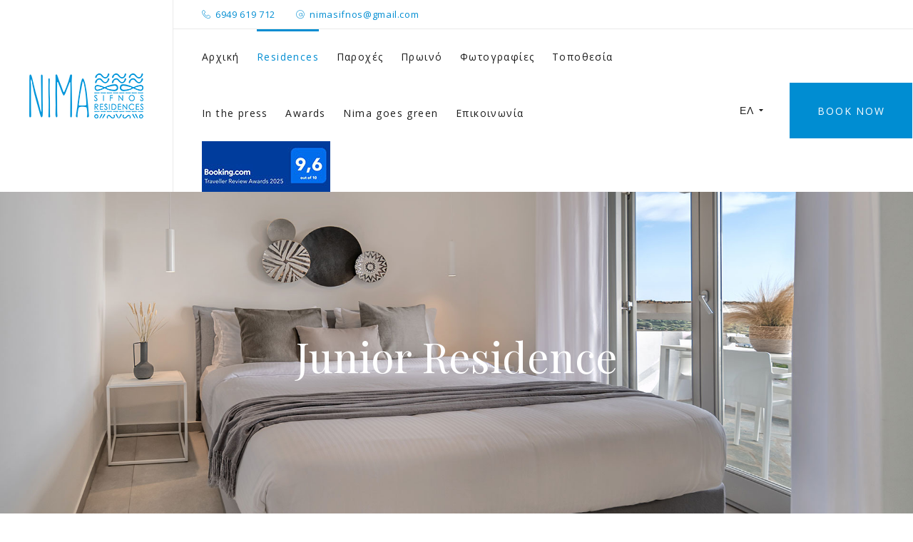

--- FILE ---
content_type: text/html
request_url: https://nimasifnos.gr/junior.html
body_size: 38482
content:
<!DOCTYPE html>
<html lang="el">
  <head>
    <!--================ Basic page needs ================-->
    <title>Nima Sifnos Residences - Junior Residence</title>
    <meta charset="UTF-8">
    <meta name="author" content="Lysiteleia">
    <meta name="keywords" content="σίφνος διαμονή, σίφνος διαμερίσματα, σίφνος nima">
    <meta name="description" content="Διαμονή στο Junior residence στο Nima Sifnos Residences στην Απολλωνία Σίφνου">
    <!--================ Mobile specific metas ================-->
    <meta name="viewport" content="width=device-width, initial-scale=1.0">
    
    
    <!--================ Favicon ================-->
    <link rel="shortcut icon" href="images/favicon.ico">
    <!--================ Google web fonts ================-->
    <link rel="stylesheet" href="https://fonts.googleapis.com/css?family=Old+Standard+TT:400,400i,700|Open+Sans:200,300,400,400i,600,600i,700,700i,800,800i|Playfair+Display:400,400i,700,700i,900,900i">
    <!--================ Vendor CSS ================-->
    <link rel="stylesheet" href="css/animate.min.css">
    <link rel="stylesheet" href="css/fontawesome-all.min.css">
    <link rel="stylesheet" href="css/linearicons.css">
    <link rel="stylesheet" href="css/milenia-icon-font.css">
    <link rel="stylesheet" href="vendors/owl-carousel/assets/owl.carousel.min.css">
    <link rel="stylesheet" href="vendors/fancybox/jquery.fancybox.min.css">
    <link rel="stylesheet" href="vendors/arcticmodal/jquery.arcticmodal-0.3.css">
    <link rel="stylesheet" href="vendors/revolution/css/settings.css">
    <link rel="stylesheet" href="vendors/revolution/css/layers.min.css">
    <link rel="stylesheet" href="vendors/revolution/css/navigation.min.css">
    <link rel="stylesheet" href="vendors/jquery-ui/jquery-ui.min.css">
    <link rel="stylesheet" href="css/bootstrap.min.css">
    <!--================ Theme CSS ================-->
    <link rel="stylesheet" href="css/style.css">
    
    
    
  </head>
  <body class="milenia-body--scheme-lightbrown">
    <div class="milenia-preloader"></div>
    <!--================ Hidden Sidebar ================--><span class="milenia-sidebar-hidden-overlay"></span>
    
    <!--================ End of Hidden Sidebar ================-->
    <div id="milenia-page-wrapper" class="milenia-page-wrapper">

      <!--================ Header ================-->
      <header id="milenia-header" class="milenia-header milenia-header--light">
        <!--================ Section ================-->
        <div class="milenia-header-section-lg milenia-header-section--sticky-xl milenia-header-section--columns-border">
          <!--================ Column ================-->
          <div class="milenia-header-col milenia-header-col-lg-logo milenia-aligner milenia-aligner--valign-middle milenia-header-col--padding-small">
            <div class="milenia-aligner-outer">
              <div class="milenia-aligner-inner">
                <div class="milenia-header-items">
                  <div><a href="index.html" class="milenia-ln--independent"><img src="images/logo-nima.png" alt="Nima Sifnos Residences στην Απολλωνία"></a></div>
                </div>
              </div>
            </div>
          </div>
          <!--================ End of Column ================-->
          <!--================ Column ================-->
          <div class="milenia-header-col milenia-header-col-lg milenia-aligner milenia-header-col--padding-no">
            <div class="milenia-aligner-outer">
              <div class="milenia-aligner-inner">
                <!--================ Section ================-->
                <div class="milenia-header-section-md milenia-header-section--sticky-hidden milenia-header-section--border milenia-header-section--font-small">
                  <!--================ Column ================-->
                  <div class="milenia-header-col milenia-header-col-md-7 milenia-aligner milenia-header-col--content-align-left-md milenia-header-col--padding-small">
                    <div class="milenia-aligner-outer">
                      <div class="milenia-aligner-inner">
                        <div class="milenia-header-items">
                          <div>
                            <ul class="milenia-list--icon milenia-list--hr">
                              <li><i class="icon icon-telephone milenia-tc--secondary"></i><a href="tel:+306949619712">6949 619 712</a></li>
                              <li><i class="icon icon-at-sign milenia-tc--secondary"></i><script type="text/javascript">
								var name = "nimasifnos"
								var company = "gmail."
								var country = "com"
								document.write( "<a href=" + "mail" + "to:" + name + "@" + company + country + ">" + name + "@" + company + country + "</a>")
							</script></li>
                            </ul>
                          </div>
                        </div>
                      </div>
                    </div>
                  </div>
                  <!--================ End of Column ================-->

                </div>
                <!--================ End of Section ================-->
                <!--================ Section ================-->
                <div class="milenia-header-section-xl">
                  <!--================ Column ================-->
                  <div class="milenia-header-col milenia-header-col--nav-vertical-sm milenia-header-col-xl-8 milenia-aligner milenia-aligner--valign-middle milenia-header-col--padding-default milenia-header-col--padding-no-y-md milenia-header-col--content-align-left-xl">
                    <div class="milenia-aligner-outer">
                      <div class="milenia-aligner-inner">
                        <div class="milenia-header-items">
                          <div>
                            <!--================ Navigation ================-->
                            <nav class="milenia-navigation-container">
                              <ul class="milenia-navigation milenia-navigation--vertical-sm">
                                <li class="menu-item"><a href="index.html" class="milenia-ln--independent">Αρχική</a></li>
                                <li class="menu-item menu-item-has-children current-menu-item"><a href="accommodation.html" class="milenia-ln--independent">Residences</a>
                                  <!--================ Sub Menu ================-->
                                  <ul class="sub-menu">
                                    <li class="menu-item"><a href="executive.html" class="milenia-ln--independent">Executive</a></li>
                                    <li class="menu-item"><a href="deluxe.html" class="milenia-ln--independent">Deluxe</a></li>
                                    <li class="menu-item"><a href="comfort.html" class="milenia-ln--independent">Comfort</a></li>
                                    <li class="menu-item current-menu-item"><a href="junior.html" class="milenia-ln--independent">Junior</a></li>
                                  </ul>
                                  <!--================ End of Sub Menu ================-->
                                </li>
                                <li class="menu-item"><a href="facilities.html" class="milenia-ln--independent">Παροχές</a></li>
                                <li class="menu-item"><a href="breakfast.html" class="milenia-ln--independent">Πρωινό</a></li>
                                <li class="menu-item"><a href="gallery.html" class="milenia-ln--independent">Φωτογραφίες</a></li>
                                <li class="menu-item"><a href="location.html" class="milenia-ln--independent">Τοποθεσία</a></li>
                                <li class="menu-item"><a href="press.html" class="milenia-ln--independent">In the press</a></li>
                                <li class="menu-item"><a href="awards.html" class="milenia-ln--independent">Awards</a></li>
                                <li class="menu-item"><a href="nima-green.html" class="milenia-ln--independent">Nima goes green</a></li>  
                                <li class="menu-item"><a href="contact.html" class="milenia-ln--independent">Επικοινωνία</a></li>
                                <li class="menu-item"><img src="images/booking-award2025-small.jpg" alt="booking award Nima"></li>
                              </ul>
                            </nav>
                            <!--================ End of Navigation ================-->
                          </div>
                        </div>
                      </div>
                    </div>
                  </div>
                  <!--================ End of Column ================-->
                  <!--================ Column ================-->
                  <div class="milenia-header-col milenia-header-col-xl-4 milenia-aligner milenia-aligner--valign-middle milenia-header-col--content-align-right-xl milenia-header-col--padding-no">
                    <div class="milenia-aligner-outer">
                      <div class="milenia-aligner-inner">
                        <div class="milenia-header-items">

                          <div>
                            <!--================ Languages List ================-->
                            <div class="milenia-dropdown milenia-dropdown--title-icon milenia-dropdown--languages">
                              <button type="button" class="milenia-dropdown-title">ΕΛ<i class="fa fa-caret-down milenia-dropdown-icon--state-default"></i><i class="fa fa-caret-up milenia-dropdown-icon--state-opened"></i></button>
                              <ul class="milenia-dropdown-element">
                                <ul class="milenia-dropdown-element">
                        <li><a href="en/index.html" class="milenia-ln--independent">EN</a></li>
                        <li><a href="fr/index.html" class="milenia-ln--independent">FR</a></li>
                      </ul>
                              </ul>
                            </div>
                            <!--================ End of Languages List ================-->
                          </div>
                          <div><a href="https://nimasifnos.book-onlinenow.net/" target="_blank" class="milenia-btn--scheme-primary milenia-btn milenia-btn--huge">Book Now</a></div>
                        </div>
                      </div>
                    </div>
                  </div>
                  <!--================ End of Column ================-->
                </div>
                <!--================ End of Section ================-->
              </div>
            </div>
          </div>
          <!--================ End of Column ================-->
        </div>
        <!--================ End of Section ================-->
      </header>
      <!--================ End of Header ================-->
      <!--================ Slider Revolution ================-->
      <div dir="ltr" class="rev_slider_wrapper fullscreenbanner-container">
        <div id="rev-slider-4" data-version="5.4.5" class="milenia-d-none rev-slider fullscreenabanner">
          <ul>
            <!--================ Slide 1 ================-->
            <li data-transition="fade" data-speed="300" data-delay="9000"><img src="images/accommodation/junior/12.jpg" alt="Το διαμέρισμα Junior στο Nima Sifnos Residences" data-bgposition="center center" data-bgfit="cover" data-bgrepeat="no-repeat"class="rev-slidebg">
              <!--================ Layer ================-->
              <div data-frames="[{&quot;delay&quot;:400,&quot;speed&quot;:2000,&quot;frame&quot;:&quot;0&quot;,&quot;from&quot;:&quot;y:[100%];z:0;rX:0deg;rY:0;rZ:0;sX:1;sY:1;skX:0;skY:0;opacity:0;&quot;,&quot;to&quot;:&quot;o:1;&quot;,&quot;ease&quot;:&quot;Power4.easeInOut&quot;},{&quot;delay&quot;:&quot;wait&quot;,&quot;speed&quot;:1000,&quot;frame&quot;:&quot;999&quot;,&quot;to&quot;:&quot;auto:auto;&quot;,&quot;ease&quot;:&quot;Power3.easeInOut&quot;}]" data-x="center" data-y="center" data-hoffset="0" data-voffset="['5', '-10', '0', '0']" data-width="['1000', '1000', '760', '560']" data-height="['auto']" data-textAlign="['center']" data-color="['#fff']" data-fontsize="['65']" data-lineheight="['65']" class="tp-caption tp-resizeme tp-layer-section-title">Junior Residence</div>
              <!--================ End of Layer ================-->
            </li>
            <!--================ End of Slide 1 ================-->
            <!--================ Slide 2 ================-->
            <li data-transition="fade" data-speed="300" data-delay="9000"><img src="images/accommodation/junior/13.jpg" alt="Διαμερίσματα Nima Sifnos Residences στη Σίφνο - Junior residence" data-bgposition="center center" data-bgfit="cover" data-bgrepeat="no-repeat"class="rev-slidebg">
            </li>
            <!--================ End of Slide 2 ================-->
            <!--================ Slide 3 ================-->
            <li data-transition="fade" data-speed="300" data-delay="9000"><img src="images/accommodation/junior/14.jpg" alt="Το καθιστικό και η κουζίνα στο διαμέρισμα Junior" data-bgposition="center center" data-bgfit="cover" data-bgrepeat="no-repeat"class="rev-slidebg"></li>
             <li data-transition="fade" data-speed="300" data-delay="9000"><img src="images/accommodation/junior/15.jpg" alt="Διαμερίσματα Nima Sifnos Residences στη Σίφνο - Junior residence" data-bgposition="center center" data-bgfit="cover" data-bgrepeat="no-repeat"class="rev-slidebg"></li>
             <li data-transition="fade" data-speed="300" data-delay="9000"><img src="images/accommodation/junior/16.jpg" alt="Το εσωτερικό του διαμερίσματος Junior" data-bgposition="center center" data-bgfit="cover" data-bgrepeat="no-repeat"class="rev-slidebg"></li>
             <li data-transition="fade" data-speed="300" data-delay="9000"><img src="images/accommodation/junior/17.jpg" alt="Το εσωτερικό του διαμερίσματος Junior" data-bgposition="center center" data-bgfit="cover" data-bgrepeat="no-repeat"class="rev-slidebg"></li>
             <li data-transition="fade" data-speed="300" data-delay="9000"><img src="images/accommodation/junior/18.jpg" alt="Διαμερίσματα Nima Sifnos Residences στη Σίφνο - Junior residence" data-bgposition="center center" data-bgfit="cover" data-bgrepeat="no-repeat"class="rev-slidebg"></li>
             <li data-transition="fade" data-speed="300" data-delay="9000"><img src="images/accommodation/junior/19.jpg" alt="Το μπάνιο στο διαμέρισμα Junior" data-bgposition="center center" data-bgfit="cover" data-bgrepeat="no-repeat"class="rev-slidebg"></li>

              <!--================ Layer ================-->
              <!--<div data-frames="[{&quot;delay&quot;:600,&quot;speed&quot;:2000,&quot;frame&quot;:&quot;0&quot;,&quot;from&quot;:&quot;y:[100%];z:0;rX:0deg;rY:0;rZ:0;sX:1;sY:1;skX:0;skY:0;opacity:0;&quot;,&quot;to&quot;:&quot;o:1;&quot;,&quot;ease&quot;:&quot;Power4.easeInOut&quot;},{&quot;delay&quot;:&quot;wait&quot;,&quot;speed&quot;:1000,&quot;frame&quot;:&quot;999&quot;,&quot;to&quot;:&quot;auto:auto;&quot;,&quot;ease&quot;:&quot;Power3.easeInOut&quot;}]" data-x="center" data-y="center" data-hoffset="0" data-voffset="['100', '100', '130', '140']" data-width="['1000']" data-textAlign="['center']" class="tp-caption"><a href="#" class="milenia-btn milenia-btn--scheme-primary milenia-btn--big milenia-btn--unbordered">Discover More</a></div>-->
              <!--================ End of Layer ================-->
            <!--================ End of Slide 3 ================-->
          </ul>
        </div>
        
        
        <div data-rev-api="roomRevApi" class="milenia-rev-arrows-outside milenia-action-buttons">
				<button type="button" class="milenia-rev-arrows-prev"><i class="icon icon-chevron-left"></i></button>
				<button type="button" class="milenia-rev-arrows-next"><i class="icon icon-chevron-right"></i></button>
			</div>
      </div>
      <!--================ End of Slider Revolution ================-->

      
      
      
      <div class="milenia-content">
        <div class="container">

          
          
          <div class="milenia-content milenia-content--no-pb ">
		<div class="container">
			<section class="milenia-section milenia-section--py-medium">
	<div class="row">
		<div class="col-lg-3">
			<h1>Junior Residence</h1>
		</div>
		<div class="col-lg-9">
		<p>Άνεση, λειτουργικότητα, μίνιμαλ και όλες οι σύγχρονες ανέσεις είναι τα χαρακτηριστικά του Junior Residence. Αποτελείται από ένα κυρίως υπνοδωμάτιο με διπλό κρεβάτι, μεγάλες ντουλάπες, επίπεδη τηλεόραση με Netflix ενώ από τη μεγάλη μπαλκονόπορτα το δωμάτιο λούζεται από το φως του ήλιου και συνδέεται με τη βεράντα. Ο χώρος του καθιστικού είναι ενιαίος με την κουζίνα που είναι πλήρως εξοπλισμένη και διαμορφωμένη με τρόπο που να μη στερείται καθόλου σε λειτουργικότητα και άνεση. Το μπάνιο είναι μοντέρνο και διακοσμημένο με vintage διάθεση ενώ το σκηνικό συμπληρώνει η βεράντα με θέα στη θάλασσα και στους γύρω οικισμούς.</p>
		</div>
			</div>
</section>


<section class="milenia-section milenia-section--services milenia-section--py-medium milenia-colorizer--scheme-primary milenia-section--stretched">
	<div class="row">
		<div class="col-lg-3">
			<h4>Παροχές</h4>
		</div>
		<div class="col-lg-9">
			<div class="row">
                          <div class="col-sm-6">
                            <ul class="milenia-list--icon milenia-list--icon-big">
                              <li>Διπλό κρεβάτι<i class="milenia-font-icon-double-bed"></i></li>
                              <li>Μεγάλες ντουλάπες<i class="milenia-font-icon-hanger"></i></li>
                              <li>2 Flat TV + Netflix<i class="milenia-font-icon-tv"></i></li>
                              <li>Ντουζιέρα<i class="milenia-font-icon-shower"></i></li>
                              <li>Προϊόντα περιποίησης<i class="milenia-font-icon-soap"></i></li>
                              <li>Στεγνωτήρας μαλλιών<i class="milenia-font-icon-hair-dryer"></i></li>
                              <li>Παντόφλες<i class="milenia-font-icon-flip-flops"></i></li>
                              <li>Πρωινό στο δωμάτιο<i class="milenia-font-icon-dish2"></i></li>
                            </ul>
                          </div>
                          <div class="col-sm-6">
                            <ul class="milenia-list--icon milenia-list--icon-big">
                              <li>Τραπέζι εργασίας<i class="milenia-font-icon-table"></i></li>
                              <li>Free WiFi<i class="milenia-font-icon-wi-fi"></i></li>
                              <li>Άνετη βεράντα<i class="milenia-font-icon-table-chairs-umbrella"></i></li>
                              <li>2 κλιματιστικά<i class="milenia-font-icon-air-conditioner"></i></li>
                              <li>Ανεμιστήρας οροφής<i class="milenia-font-icon-fan"></i></li>
                              <li>Χρηματοκιβώτιο<i class="milenia-font-icon-safe"></i></li>
                              <li>Δωμάτια μη-καπνιζόντων<i class="milenia-font-icon-no-smoking"></i></li>
                              <li>Καθημερινή καθαριότητα<i class="icon icon-broom"></i></li>
                              <li>Πάρκινγκ σε δημόσιο χώρο<i class="milenia-font-icon-parking2"></i></li>
                            </ul>
                            
                          </div>
                        </div>
                        
                        
		</div>
	</div>
</section>


<section class="milenia-section milenia-section--services milenia-section--py-medium  milenia-section--stretched">
	<div class="row">
		<div class="col-lg-3">
			<h4>Παροχές κουζίνας</h4>
			<p>Η κουζίνα είναι πλήρως εξοπλισμένη και διαθέτει:</p>
		</div>
		<div class="col-lg-9">
			<div class="row">
                          <div class="col-sm-6">
                            <ul class="milenia-list--icon milenia-list--icon-big">
                              <li>ψυγείο<i class="icon icon-bottle2"></i></li>
                              <li>φούρνο<i class="icon icon-steak"></i></li>
                              <li>μάτια/εστίες<i class="icon icon-eggs"></i></li>
                              <li>βραστήρα<i class="icon icon-teapot"></i></li>
                            </ul>
                          </div>
                          <div class="col-sm-6">
                            <ul class="milenia-list--icon milenia-list--icon-big">
                              <li>καφετιέρα<i class="icon icon-coffee-bean"></i></li>
                              <li>τοστιέρα<i class="icon icon-bread"></i></li>
                              <li>μαγειρικά σκεύη<i class="icon icon-platter"></i></li>
                            </ul>
                            
                          </div>
                        </div>
                        
                        
		</div>
	</div>
</section>



<section class="milenia-section milenia-section--services milenia-section--py-medium milenia-colorizer--scheme-primary milenia-section--stretched">
	<div class="row">
		<div class="col-lg-3">
			<h4>Για μωρά</h4>
			<p>Αν έχετε μικρά παιδιά μπορούμε να σας προσφέρουμε (χωρίς χρέωση) όλα τα απαραίτητα.</p>
			<p>Ακόμη, με επιπλέον χρέωση, υπάρχει η δυνατότητα για φύλαξη μωρού, κατόπιν διαθεσιμότητας.</p>
		</div>
		<div class="col-lg-9">
			<div class="row">
                          <div class="col-sm-6">
                            <ul class="milenia-list--icon milenia-list--icon-big">
                              <li>Παρκοκρέβατο με κανονικό στρώμα και κουνουπιέρα<i class="icon icon-baby"></i></li>
                              <li>Αποστειρωτή<i class="icon icon-baby2"></i></li>
                              <li>Κάθισμα φαγητού<i class="icon icon-baby"></i></li>
                              
                            </ul>
                          </div>
                          <div class="col-sm-6">
                            <ul class="milenia-list--icon milenia-list--icon-big">
                              <li>Μπανάκι για παιδιά από νεογέννητο έως 6 ετών<i class="icon icon-baby"></i></li>
                              <li>Μπλέντερ<i class="icon icon-baby2"></i></li>
                              <li>Προϊόντα μπάνιου για παιδιά (κατόπιν συννενόησης)<i class="icon icon-baby"></i></li>
                            </ul>
                            
                          </div>
                        </div>
                        
                        
		</div>
	</div>
</section>





<section class="milenia-section milenia-body--scheme-blue">
                  <h3>Δείτε ακόμη</h3>
                  <div class="milenia-section milenia-section--stretched-content">
                    <!--================ Entities (Style 10) ================-->
                    <div class="milenia-entities milenia-entities--style-1">
                      <div class="milenia-grid milenia-grid--cols-4">
                        <div class="milenia-grid-item">
                          <!--================ Entity ================-->
                          <article class="milenia-entity milenia-entity--with-thumb">
                            <div class="milenia-entity-media"><a href="deluxe.html" aria-labelledby="rooms-2-heading-0" class="milenia-ln--independent"><img src="images/deluxe-apartment.jpg" alt="Nima Sifnos Residences - Διαμέρισμα Deluxe"></a></div>
                            <div class="milenia-entity-content milenia-aligner">
                              <div class="milenia-aligner-outer">
                                <div class="milenia-aligner-inner">
                                  <div class="milenia-entity-body">
                                   <h2 class="milenia-entity-title"><a href="deluxe.html" class="milenia-color--unchangeable">Deluxe Residence</a></h2>
                                  </div>
                                  <footer class="milenia-entity-footer"><a href="deluxe.html" class="milenia-btn milenia-btn--scheme-secondary">Περισσότερα</a></footer>
                                </div>
                              </div>
                            </div>
                          </article>
                          <!--================ End of Entity ================-->
                        </div>
                        
                        <div class="milenia-grid-item">
                          <!--================ Entity ================-->
                          <article class="milenia-entity milenia-entity--with-thumb">
                            <div class="milenia-entity-media"><a href="comfort.html" aria-labelledby="rooms-2-heading-0" class="milenia-ln--independent"><img src="images/comfort-apartment.jpg" alt="Nima Sifnos Residences - Διαμέρισμα Comfort"></a></div>
                            <div class="milenia-entity-content milenia-aligner">
                              <div class="milenia-aligner-outer">
                                <div class="milenia-aligner-inner">
                                  <div class="milenia-entity-body">
                                   <h2 class="milenia-entity-title"><a href="comfort.html" class="milenia-color--unchangeable">Comfort Residence</a></h2>
                                  </div>
                                  <footer class="milenia-entity-footer"><a href="comfort.html" class="milenia-btn milenia-btn--scheme-secondary">Περισσότερα</a></footer>
                                </div>
                              </div>
                            </div>
                          </article>
                          <!--================ End of Entity ================-->
                        </div>
                        
                        
                        <div class="milenia-grid-item">
                          <!--================ Entity ================-->
                          <article class="milenia-entity milenia-entity--with-thumb">
                            <div class="milenia-entity-media"><a href="executive.html" aria-labelledby="rooms-2-heading-0" class="milenia-ln--independent"><img src="images/executive-apartment.jpg" alt="Nima Sifnos Residences - Διαμέρισμα Executive"></a></div>
                            <div class="milenia-entity-content milenia-aligner">
                              <div class="milenia-aligner-outer">
                                <div class="milenia-aligner-inner">
                                  <div class="milenia-entity-body">
                                   <h2 class="milenia-entity-title"><a href="executive.html" class="milenia-color--unchangeable">Executive Residence</a></h2>
                                  </div>
                                  <footer class="milenia-entity-footer"><a href="executive.html" class="milenia-btn milenia-btn--scheme-secondary">Περισσότερα</a></footer>
                                </div>
                              </div>
                            </div>
                          </article>
                          <!--================ End of Entity ================-->
                        </div>
                        
                      </div>
                    </div>
                    <!--================ End of Entities (Style 10) ================-->


                  </div>
                </section>
	</div>
	</div>
         
         
         
          <!--================ Content Section ================-->
          
          <!--================ End of Content Section ================-->
        </div>
      </div>
      <!--================ Footer ================-->
      <footer id="milenia-footer" class="milenia-footer">
        <!--================ Footer row ================-->
        <div class="milenia-footer-row milenia-footer-row--widget-border">
          <div class="container">
            <div class="milenia-footer-row--inner milenia-footer-row-inner--no-offsets">
              <div class="milenia-grid milenia-grid--valign-middle milenia-grid--cols-1">
              </div>
            </div>
          </div>
        </div>
        <!--================ End of Footer row ================-->
        <!--================ Footer row ================-->
        <div class="milenia-footer-row milenia-colorizer--scheme-light milenia-footer-row--uppercased-titles milenia-footer-row--medium">
          <div class="container">
            <div class="milenia-footer-row--inner milenia-footer-row-inner--no-offsets">
              <div class="milenia-grid milenia-grid--cols-5">
                <!--================ Widget ================-->
                <section class="milenia-grid-item milenia-widget milenia-widget--left-aligned">
                  <div class="milenia-grid-item-inner">
                    <div class="milenia-grid-item-content">
                      <h5 class="milenia-widget-title">Traveller Awards</h5>
                      	<img src="images/booking-award2025.jpg" alt="Βαθμολογία του Nima Sifnos Residences από τη booking">
                      
                    </div>
                  </div>
                </section>
                <!--================ End of Widget ================-->
                
                <!--================ Widget ================-->
                <section class="milenia-grid-item milenia-widget milenia-widget--left-aligned">
                  <div class="milenia-grid-item-inner">
                    <div class="milenia-grid-item-content">
                      <h5 class="milenia-widget-title">Καλέστε μας</h5>
                      <ul class="milenia-list--icon milenia-list--hr">
                      		<li><i class="icon icon-telephone milenia-tc--secondary"></i><a href="tel:+306949619712">6949 619 712</a></li>
					  </ul>
                      
                    </div>
                  </div>
                </section>
                <!--================ End of Widget ================-->
                

                 <!--================ Widget ================-->
                <div class="milenia-grid-item milenia-widget milenia-widget--left-aligned">
                  <div class="milenia-grid-item-inner">
                    <div class="milenia-grid-item-content">
                      <h5 class="milenia-widget-title">Βρείτε μας</h5>
                      <nav>
                        <ul class="milenia-list--icon milenia-list--hr">
                      		<li><i class="icon icon-paper-plane milenia-tc--secondary"></i>Απολλωνία, Σίφνος</li>
					  </ul>
                      </nav>
                    </div>
                  </div>
                </div>
                <!--================ End of Widget ================-->
                
                 
                   
                <!--================ Widget ================-->
                <div class="milenia-grid-item milenia-widget milenia-widget--left-aligned">
                  <div class="milenia-grid-item-inner">
                    <div class="milenia-grid-item-content">
                      <h5 class="milenia-widget-title">Στείλτε μας email</h5>
                      <nav>
                        <ul class="milenia-list--icon milenia-list--hr">
                      		<li><i class="icon icon-envelope milenia-tc--secondary"></i><script type="text/javascript">
								var name = "nimasifnos"
								var company = "gmail."
								var country = "com"
								document.write( "<a href=" + "mail" + "to:" + name + "@" + company + country + ">" + name + "@" + company + country + "</a>")
							</script></li>
					  </ul>
                      </nav>
                    </div>
                  </div>
                </div>
                <!--================ End of Widget ================-->
                
                <!--================ Widget ================-->
                <div class="milenia-grid-item milenia-widget milenia-widget--left-aligned">
                  <div class="milenia-grid-item-inner">
                    <div class="milenia-grid-item-content">
                      <h5 class="milenia-widget-title">Ας κρατήσουμε επαφή</h5>
                        <ul class="milenia-social-icons milenia-list--unstyled">
                        <li><a href="https://www.facebook.com/nimasifnosresidences" target="_blank"><i class="fab fa-facebook-f"></i></a></li>
                        <li><a href="https://www.instagram.com/nimasifnosresidences/" target="_blank"><i class="fab fa-instagram"></i></a></li>
                        <li><a href="https://www.tripadvisor.co.uk/ShowUserReviews-g2721146-d23561425-r802094252-Nima_Sifnos_Residences-Apollonia_Sifnos_Cyclades_South_Aegean.html" target="_blank"><i class="fab fa-tripadvisor"></i></a></li>
                      </ul>
                    </div>
                  </div>
                </div>
                <!--================ End of Widget ================-->
                
                
                


              </div>
            </div>
          </div>
        </div>
        <!--================ End of Footer row ================-->
        <!--================ Footer row ================-->
        <div class="milenia-footer-row milenia-colorizer--scheme-lighter milenia-footer-row--thin">
          <div class="container">
            <div class="milenia-footer-row--inner">
              <div class="milenia-grid milenia-grid--valign-middle milenia-grid--cols-1">
                <!--================ Widget ================-->
                <div class="milenia-grid-item milenia-widget">Copyright © Nima Sifnos Residences. All Rights Reserved.</div>
                 <div class="milenia-grid-item milenia-widget milenia-widget--list-horizontal">
                  <div class="milenia-grid-item-inner">
                    <div class="milenia-grid-item-content">
                      <nav>
                        <ul>
                          <li>Created by: <a href="http://lysiteleia.gr" target="_blank">Lysiteleia</a></li>
                        </ul>
                      </nav>
                    </div>
                  </div>
                </div>
                <!--================ End of Widget ================-->
                
              </div>
            </div>
          </div>
        </div>
        <!--================ End of Footer row ================-->
      </footer>
      <!--================ End of Footer ================-->
    </div>
     <script src="vendors/modernizr.js"></script>
    <script src="vendors/jquery-3.3.1.min.js"></script>
    <script src="vendors/nicescroll/jquery.nicescroll.min.js"></script>
    <script src="vendors/jquery.easing.1.3.min.js"></script>
    <script src="vendors/instafeed.min.js"></script>
    <script src="vendors/instafeed.wrapper.min.js"></script>
    <script src="vendors/jquery.parallax-1.1.3.min.js"></script>
    <script src="vendors/monkeysan.tabs.min.js"></script>
    <script src="vendors/monkeysan.sameheight.min.js"></script>
    <script src="vendors/monkeysan.jquery.nav.1.0.min.js"></script>
    <script src="vendors/owl-carousel/owl.carousel.min.js"></script>
    <script src="vendors/arcticmodal/jquery.arcticmodal-0.3.min.js"></script>
    <script src="vendors/fancybox/jquery.fancybox.min.js"></script>
    <script src="vendors/monkeysan.validator.min.js"></script>
    <script src="vendors/handlebars-v4.0.5.min.js"></script>
    <script src="vendors/revolution/js/jquery.themepunch.tools.min.js"></script>
    <script src="vendors/revolution/js/jquery.themepunch.revolution.min.js"></script>
    <script src="js/modules/milenia.newsletter-form.min.js"></script>
    <script src="vendors/jquery-ui/jquery-ui.min.js"></script>
    <script src="vendors/momentjs/moment.min.js"></script>
    <script src="vendors/retina.min.js"></script>
    <script src="js/modules/milenia.sidebar-hidden.min.js"></script>
    <script src="js/modules/milenia.alert-box.min.js"></script>
    <script src="js/modules/milenia.tabbed-grid.min.js"></script>
    <script src="js/modules/milenia.sticky-header-section.min.js"></script>
    <script src="js/milenia.app.js"></script>
    
    <!--================ Vendor JS ================-->
<script type="text/javascript" src="vendors/revolution/js/extensions/revolution.extension.slideanims.min.js"></script>
<script type="text/javascript" src="vendors/revolution/js/extensions/revolution.extension.layeranimation.min.js"></script>
<script type="text/javascript" src="vendors/revolution/js/extensions/revolution.extension.navigation.min.js"></script>
<script type="text/javascript" src="vendors/revolution/js/extensions/revolution.extension.parallax.min.js"></script>
  </body>
</html>


--- FILE ---
content_type: text/css
request_url: https://nimasifnos.gr/css/fontawesome-all.min.css
body_size: 50657
content:
/*!
 * Font Awesome Free 5.0.13 by @fontawesome - https://fontawesome.com
 * License - https://fontawesome.com/license (Icons: CC BY 4.0, Fonts: SIL OFL 1.1, Code: MIT License)
 */
.fas {
	font-family: "Font Awesome\ 5 Free"
}
.fa, .fab, .fal, .far, .fas {
	-moz-osx-font-smoothing: grayscale;
	-webkit-font-smoothing: antialiased;
	display: inline-block;
	font-style: normal;
	font-variant: normal;
	text-rendering: auto;
	line-height: 1
}
.fa-lg {
	font-size: 1.33333em;
	line-height: .75em;
	vertical-align: -.0667em
}
.fa-xs {
	font-size: .75em
}
.fa-sm {
	font-size: .875em
}
.fa-1x {
	font-size: 1em
}
.fa-2x {
	font-size: 2em
}
.fa-3x {
	font-size: 3em
}
.fa-4x {
	font-size: 4em
}
.fa-5x {
	font-size: 5em
}
.fa-6x {
	font-size: 6em
}
.fa-7x {
	font-size: 7em
}
.fa-8x {
	font-size: 8em
}
.fa-9x {
	font-size: 9em
}
.fa-10x {
	font-size: 10em
}
.fa-fw {
	text-align: center;
	width: 1.25em
}
.fa-ul {
	list-style-type: none;
	margin-left: 2.5em;
	padding-left: 0
}
.fa-ul>li {
	position: relative
}
.fa-li {
	left: -2em;
	position: absolute;
	text-align: center;
	width: 2em;
	line-height: inherit
}
.fa-border {
	border: .08em solid #eee;
	border-radius: .1em;
	padding: .2em .25em .15em
}
.fa-pull-left {
	float: left
}
.fa-pull-right {
	float: right
}
.fa.fa-pull-left, .fab.fa-pull-left, .fal.fa-pull-left, .far.fa-pull-left, .fas.fa-pull-left {
	margin-right: .3em
}
.fa.fa-pull-right, .fab.fa-pull-right, .fal.fa-pull-right, .far.fa-pull-right, .fas.fa-pull-right {
	margin-left: .3em
}
.fa-spin {
	animation: a 2s infinite linear
}
.fa-pulse {
	animation: a 1s infinite steps(8)
}
@keyframes a {
0% {
transform:rotate(0deg)
}
to {
transform:rotate(1turn)
}
}
.fa-rotate-90 {
	-ms-filter: "progid:DXImageTransform.Microsoft.BasicImage(rotation=1)";
	transform: rotate(90deg)
}
.fa-rotate-180 {
	-ms-filter: "progid:DXImageTransform.Microsoft.BasicImage(rotation=2)";
	transform: rotate(180deg)
}
.fa-rotate-270 {
	-ms-filter: "progid:DXImageTransform.Microsoft.BasicImage(rotation=3)";
	transform: rotate(270deg)
}
.fa-flip-horizontal {
	-ms-filter: "progid:DXImageTransform.Microsoft.BasicImage(rotation=0, mirror=1)";
	transform: scaleX(-1)
}
.fa-flip-vertical {
	transform: scaleY(-1)
}
.fa-flip-horizontal.fa-flip-vertical, .fa-flip-vertical {
	-ms-filter: "progid:DXImageTransform.Microsoft.BasicImage(rotation=2, mirror=1)"
}
.fa-flip-horizontal.fa-flip-vertical {
	transform: scale(-1)
}
:root .fa-flip-horizontal, :root .fa-flip-vertical, :root .fa-rotate-90, :root .fa-rotate-180, :root .fa-rotate-270 {
	-webkit-filter: none;
	filter: none
}
.fa-stack {
	display: inline-block;
	height: 2em;
	line-height: 2em;
	position: relative;
	vertical-align: middle;
	width: 2em
}
.fa-stack-1x, .fa-stack-2x {
	left: 0;
	position: absolute;
	text-align: center;
	width: 100%
}
.fa-stack-1x {
	line-height: inherit
}
.fa-stack-2x {
	font-size: 2em
}
.fa-inverse {
	color: #fff
}
.fa-500px:before {
	content: "\f26e"
}
.fa-accessible-icon:before {
	content: "\f368"
}
.fa-accusoft:before {
	content: "\f369"
}
.fa-address-book:before {
	content: "\f2b9"
}
.fa-address-card:before {
	content: "\f2bb"
}
.fa-adjust:before {
	content: "\f042"
}
.fa-adn:before {
	content: "\f170"
}
.fa-adversal:before {
	content: "\f36a"
}
.fa-affiliatetheme:before {
	content: "\f36b"
}
.fa-algolia:before {
	content: "\f36c"
}
.fa-align-center:before {
	content: "\f037"
}
.fa-align-justify:before {
	content: "\f039"
}
.fa-align-left:before {
	content: "\f036"
}
.fa-align-right:before {
	content: "\f038"
}
.fa-allergies:before {
	content: "\f461"
}
.fa-amazon:before {
	content: "\f270"
}
.fa-amazon-pay:before {
	content: "\f42c"
}
.fa-ambulance:before {
	content: "\f0f9"
}
.fa-american-sign-language-interpreting:before {
	content: "\f2a3"
}
.fa-amilia:before {
	content: "\f36d"
}
.fa-anchor:before {
	content: "\f13d"
}
.fa-android:before {
	content: "\f17b"
}
.fa-angellist:before {
	content: "\f209"
}
.fa-angle-double-down:before {
	content: "\f103"
}
.fa-angle-double-left:before {
	content: "\f100"
}
.fa-angle-double-right:before {
	content: "\f101"
}
.fa-angle-double-up:before {
	content: "\f102"
}
.fa-angle-down:before {
	content: "\f107"
}
.fa-angle-left:before {
	content: "\f104"
}
.fa-angle-right:before {
	content: "\f105"
}
.fa-angle-up:before {
	content: "\f106"
}
.fa-angrycreative:before {
	content: "\f36e"
}
.fa-angular:before {
	content: "\f420"
}
.fa-app-store:before {
	content: "\f36f"
}
.fa-app-store-ios:before {
	content: "\f370"
}
.fa-apper:before {
	content: "\f371"
}
.fa-apple:before {
	content: "\f179"
}
.fa-apple-pay:before {
	content: "\f415"
}
.fa-archive:before {
	content: "\f187"
}
.fa-arrow-alt-circle-down:before {
	content: "\f358"
}
.fa-arrow-alt-circle-left:before {
	content: "\f359"
}
.fa-arrow-alt-circle-right:before {
	content: "\f35a"
}
.fa-arrow-alt-circle-up:before {
	content: "\f35b"
}
.fa-arrow-circle-down:before {
	content: "\f0ab"
}
.fa-arrow-circle-left:before {
	content: "\f0a8"
}
.fa-arrow-circle-right:before {
	content: "\f0a9"
}
.fa-arrow-circle-up:before {
	content: "\f0aa"
}
.fa-arrow-down:before {
	content: "\f063"
}
.fa-arrow-left:before {
	content: "\f060"
}
.fa-arrow-right:before {
	content: "\f061"
}
.fa-arrow-up:before {
	content: "\f062"
}
.fa-arrows-alt:before {
	content: "\f0b2"
}
.fa-arrows-alt-h:before {
	content: "\f337"
}
.fa-arrows-alt-v:before {
	content: "\f338"
}
.fa-assistive-listening-systems:before {
	content: "\f2a2"
}
.fa-asterisk:before {
	content: "\f069"
}
.fa-asymmetrik:before {
	content: "\f372"
}
.fa-at:before {
	content: "\f1fa"
}
.fa-audible:before {
	content: "\f373"
}
.fa-audio-description:before {
	content: "\f29e"
}
.fa-autoprefixer:before {
	content: "\f41c"
}
.fa-avianex:before {
	content: "\f374"
}
.fa-aviato:before {
	content: "\f421"
}
.fa-aws:before {
	content: "\f375"
}
.fa-backward:before {
	content: "\f04a"
}
.fa-balance-scale:before {
	content: "\f24e"
}
.fa-ban:before {
	content: "\f05e"
}
.fa-band-aid:before {
	content: "\f462"
}
.fa-bandcamp:before {
	content: "\f2d5"
}
.fa-barcode:before {
	content: "\f02a"
}
.fa-bars:before {
	content: "\f0c9"
}
.fa-baseball-ball:before {
	content: "\f433"
}
.fa-basketball-ball:before {
	content: "\f434"
}
.fa-bath:before {
	content: "\f2cd"
}
.fa-battery-empty:before {
	content: "\f244"
}
.fa-battery-full:before {
	content: "\f240"
}
.fa-battery-half:before {
	content: "\f242"
}
.fa-battery-quarter:before {
	content: "\f243"
}
.fa-battery-three-quarters:before {
	content: "\f241"
}
.fa-bed:before {
	content: "\f236"
}
.fa-beer:before {
	content: "\f0fc"
}
.fa-behance:before {
	content: "\f1b4"
}
.fa-behance-square:before {
	content: "\f1b5"
}
.fa-bell:before {
	content: "\f0f3"
}
.fa-bell-slash:before {
	content: "\f1f6"
}
.fa-bicycle:before {
	content: "\f206"
}
.fa-bimobject:before {
	content: "\f378"
}
.fa-binoculars:before {
	content: "\f1e5"
}
.fa-birthday-cake:before {
	content: "\f1fd"
}
.fa-bitbucket:before {
	content: "\f171"
}
.fa-bitcoin:before {
	content: "\f379"
}
.fa-bity:before {
	content: "\f37a"
}
.fa-black-tie:before {
	content: "\f27e"
}
.fa-blackberry:before {
	content: "\f37b"
}
.fa-blender:before {
	content: "\f517"
}
.fa-blind:before {
	content: "\f29d"
}
.fa-blogger:before {
	content: "\f37c"
}
.fa-blogger-b:before {
	content: "\f37d"
}
.fa-bluetooth:before {
	content: "\f293"
}
.fa-bluetooth-b:before {
	content: "\f294"
}
.fa-bold:before {
	content: "\f032"
}
.fa-bolt:before {
	content: "\f0e7"
}
.fa-bomb:before {
	content: "\f1e2"
}
.fa-book:before {
	content: "\f02d"
}
.fa-book-open:before {
	content: "\f518"
}
.fa-bookmark:before {
	content: "\f02e"
}
.fa-bowling-ball:before {
	content: "\f436"
}
.fa-box:before {
	content: "\f466"
}
.fa-box-open:before {
	content: "\f49e"
}
.fa-boxes:before {
	content: "\f468"
}
.fa-braille:before {
	content: "\f2a1"
}
.fa-briefcase:before {
	content: "\f0b1"
}
.fa-briefcase-medical:before {
	content: "\f469"
}
.fa-broadcast-tower:before {
	content: "\f519"
}
.fa-broom:before {
	content: "\f51a"
}
.fa-btc:before {
	content: "\f15a"
}
.fa-bug:before {
	content: "\f188"
}
.fa-building:before {
	content: "\f1ad"
}
.fa-bullhorn:before {
	content: "\f0a1"
}
.fa-bullseye:before {
	content: "\f140"
}
.fa-burn:before {
	content: "\f46a"
}
.fa-buromobelexperte:before {
	content: "\f37f"
}
.fa-bus:before {
	content: "\f207"
}
.fa-buysellads:before {
	content: "\f20d"
}
.fa-calculator:before {
	content: "\f1ec"
}
.fa-calendar:before {
	content: "\f133"
}
.fa-calendar-alt:before {
	content: "\f073"
}
.fa-calendar-check:before {
	content: "\f274"
}
.fa-calendar-minus:before {
	content: "\f272"
}
.fa-calendar-plus:before {
	content: "\f271"
}
.fa-calendar-times:before {
	content: "\f273"
}
.fa-camera:before {
	content: "\f030"
}
.fa-camera-retro:before {
	content: "\f083"
}
.fa-capsules:before {
	content: "\f46b"
}
.fa-car:before {
	content: "\f1b9"
}
.fa-caret-down:before {
	content: "\f0d7"
}
.fa-caret-left:before {
	content: "\f0d9"
}
.fa-caret-right:before {
	content: "\f0da"
}
.fa-caret-square-down:before {
	content: "\f150"
}
.fa-caret-square-left:before {
	content: "\f191"
}
.fa-caret-square-right:before {
	content: "\f152"
}
.fa-caret-square-up:before {
	content: "\f151"
}
.fa-caret-up:before {
	content: "\f0d8"
}
.fa-cart-arrow-down:before {
	content: "\f218"
}
.fa-cart-plus:before {
	content: "\f217"
}
.fa-cc-amazon-pay:before {
	content: "\f42d"
}
.fa-cc-amex:before {
	content: "\f1f3"
}
.fa-cc-apple-pay:before {
	content: "\f416"
}
.fa-cc-diners-club:before {
	content: "\f24c"
}
.fa-cc-discover:before {
	content: "\f1f2"
}
.fa-cc-jcb:before {
	content: "\f24b"
}
.fa-cc-mastercard:before {
	content: "\f1f1"
}
.fa-cc-paypal:before {
	content: "\f1f4"
}
.fa-cc-stripe:before {
	content: "\f1f5"
}
.fa-cc-visa:before {
	content: "\f1f0"
}
.fa-centercode:before {
	content: "\f380"
}
.fa-certificate:before {
	content: "\f0a3"
}
.fa-chalkboard:before {
	content: "\f51b"
}
.fa-chalkboard-teacher:before {
	content: "\f51c"
}
.fa-chart-area:before {
	content: "\f1fe"
}
.fa-chart-bar:before {
	content: "\f080"
}
.fa-chart-line:before {
	content: "\f201"
}
.fa-chart-pie:before {
	content: "\f200"
}
.fa-check:before {
	content: "\f00c"
}
.fa-check-circle:before {
	content: "\f058"
}
.fa-check-square:before {
	content: "\f14a"
}
.fa-chess:before {
	content: "\f439"
}
.fa-chess-bishop:before {
	content: "\f43a"
}
.fa-chess-board:before {
	content: "\f43c"
}
.fa-chess-king:before {
	content: "\f43f"
}
.fa-chess-knight:before {
	content: "\f441"
}
.fa-chess-pawn:before {
	content: "\f443"
}
.fa-chess-queen:before {
	content: "\f445"
}
.fa-chess-rook:before {
	content: "\f447"
}
.fa-chevron-circle-down:before {
	content: "\f13a"
}
.fa-chevron-circle-left:before {
	content: "\f137"
}
.fa-chevron-circle-right:before {
	content: "\f138"
}
.fa-chevron-circle-up:before {
	content: "\f139"
}
.fa-chevron-down:before {
	content: "\f078"
}
.fa-chevron-left:before {
	content: "\f053"
}
.fa-chevron-right:before {
	content: "\f054"
}
.fa-chevron-up:before {
	content: "\f077"
}
.fa-child:before {
	content: "\f1ae"
}
.fa-chrome:before {
	content: "\f268"
}
.fa-church:before {
	content: "\f51d"
}
.fa-circle:before {
	content: "\f111"
}
.fa-circle-notch:before {
	content: "\f1ce"
}
.fa-clipboard:before {
	content: "\f328"
}
.fa-clipboard-check:before {
	content: "\f46c"
}
.fa-clipboard-list:before {
	content: "\f46d"
}
.fa-clock:before {
	content: "\f017"
}
.fa-clone:before {
	content: "\f24d"
}
.fa-closed-captioning:before {
	content: "\f20a"
}
.fa-cloud:before {
	content: "\f0c2"
}
.fa-cloud-download-alt:before {
	content: "\f381"
}
.fa-cloud-upload-alt:before {
	content: "\f382"
}
.fa-cloudscale:before {
	content: "\f383"
}
.fa-cloudsmith:before {
	content: "\f384"
}
.fa-cloudversify:before {
	content: "\f385"
}
.fa-code:before {
	content: "\f121"
}
.fa-code-branch:before {
	content: "\f126"
}
.fa-codepen:before {
	content: "\f1cb"
}
.fa-codiepie:before {
	content: "\f284"
}
.fa-coffee:before {
	content: "\f0f4"
}
.fa-cog:before {
	content: "\f013"
}
.fa-cogs:before {
	content: "\f085"
}
.fa-coins:before {
	content: "\f51e"
}
.fa-columns:before {
	content: "\f0db"
}
.fa-comment:before {
	content: "\f075"
}
.fa-comment-alt:before {
	content: "\f27a"
}
.fa-comment-dots:before {
	content: "\f4ad"
}
.fa-comment-slash:before {
	content: "\f4b3"
}
.fa-comments:before {
	content: "\f086"
}
.fa-compact-disc:before {
	content: "\f51f"
}
.fa-compass:before {
	content: "\f14e"
}
.fa-compress:before {
	content: "\f066"
}
.fa-connectdevelop:before {
	content: "\f20e"
}
.fa-contao:before {
	content: "\f26d"
}
.fa-copy:before {
	content: "\f0c5"
}
.fa-copyright:before {
	content: "\f1f9"
}
.fa-couch:before {
	content: "\f4b8"
}
.fa-cpanel:before {
	content: "\f388"
}
.fa-creative-commons:before {
	content: "\f25e"
}
.fa-creative-commons-by:before {
	content: "\f4e7"
}
.fa-creative-commons-nc:before {
	content: "\f4e8"
}
.fa-creative-commons-nc-eu:before {
	content: "\f4e9"
}
.fa-creative-commons-nc-jp:before {
	content: "\f4ea"
}
.fa-creative-commons-nd:before {
	content: "\f4eb"
}
.fa-creative-commons-pd:before {
	content: "\f4ec"
}
.fa-creative-commons-pd-alt:before {
	content: "\f4ed"
}
.fa-creative-commons-remix:before {
	content: "\f4ee"
}
.fa-creative-commons-sa:before {
	content: "\f4ef"
}
.fa-creative-commons-sampling:before {
	content: "\f4f0"
}
.fa-creative-commons-sampling-plus:before {
	content: "\f4f1"
}
.fa-creative-commons-share:before {
	content: "\f4f2"
}
.fa-credit-card:before {
	content: "\f09d"
}
.fa-crop:before {
	content: "\f125"
}
.fa-crosshairs:before {
	content: "\f05b"
}
.fa-crow:before {
	content: "\f520"
}
.fa-crown:before {
	content: "\f521"
}
.fa-css3:before {
	content: "\f13c"
}
.fa-css3-alt:before {
	content: "\f38b"
}
.fa-cube:before {
	content: "\f1b2"
}
.fa-cubes:before {
	content: "\f1b3"
}
.fa-cut:before {
	content: "\f0c4"
}
.fa-cuttlefish:before {
	content: "\f38c"
}
.fa-d-and-d:before {
	content: "\f38d"
}
.fa-dashcube:before {
	content: "\f210"
}
.fa-database:before {
	content: "\f1c0"
}
.fa-deaf:before {
	content: "\f2a4"
}
.fa-delicious:before {
	content: "\f1a5"
}
.fa-deploydog:before {
	content: "\f38e"
}
.fa-deskpro:before {
	content: "\f38f"
}
.fa-desktop:before {
	content: "\f108"
}
.fa-deviantart:before {
	content: "\f1bd"
}
.fa-diagnoses:before {
	content: "\f470"
}
.fa-dice:before {
	content: "\f522"
}
.fa-dice-five:before {
	content: "\f523"
}
.fa-dice-four:before {
	content: "\f524"
}
.fa-dice-one:before {
	content: "\f525"
}
.fa-dice-six:before {
	content: "\f526"
}
.fa-dice-three:before {
	content: "\f527"
}
.fa-dice-two:before {
	content: "\f528"
}
.fa-digg:before {
	content: "\f1a6"
}
.fa-digital-ocean:before {
	content: "\f391"
}
.fa-discord:before {
	content: "\f392"
}
.fa-discourse:before {
	content: "\f393"
}
.fa-divide:before {
	content: "\f529"
}
.fa-dna:before {
	content: "\f471"
}
.fa-dochub:before {
	content: "\f394"
}
.fa-docker:before {
	content: "\f395"
}
.fa-dollar-sign:before {
	content: "\f155"
}
.fa-dolly:before {
	content: "\f472"
}
.fa-dolly-flatbed:before {
	content: "\f474"
}
.fa-donate:before {
	content: "\f4b9"
}
.fa-door-closed:before {
	content: "\f52a"
}
.fa-door-open:before {
	content: "\f52b"
}
.fa-dot-circle:before {
	content: "\f192"
}
.fa-dove:before {
	content: "\f4ba"
}
.fa-download:before {
	content: "\f019"
}
.fa-draft2digital:before {
	content: "\f396"
}
.fa-dribbble:before {
	content: "\f17d"
}
.fa-dribbble-square:before {
	content: "\f397"
}
.fa-dropbox:before {
	content: "\f16b"
}
.fa-drupal:before {
	content: "\f1a9"
}
.fa-dumbbell:before {
	content: "\f44b"
}
.fa-dyalog:before {
	content: "\f399"
}
.fa-earlybirds:before {
	content: "\f39a"
}
.fa-ebay:before {
	content: "\f4f4"
}
.fa-edge:before {
	content: "\f282"
}
.fa-edit:before {
	content: "\f044"
}
.fa-eject:before {
	content: "\f052"
}
.fa-elementor:before {
	content: "\f430"
}
.fa-ellipsis-h:before {
	content: "\f141"
}
.fa-ellipsis-v:before {
	content: "\f142"
}
.fa-ember:before {
	content: "\f423"
}
.fa-empire:before {
	content: "\f1d1"
}
.fa-envelope:before {
	content: "\f0e0"
}
.fa-envelope-open:before {
	content: "\f2b6"
}
.fa-envelope-square:before {
	content: "\f199"
}
.fa-envira:before {
	content: "\f299"
}
.fa-equals:before {
	content: "\f52c"
}
.fa-eraser:before {
	content: "\f12d"
}
.fa-erlang:before {
	content: "\f39d"
}
.fa-ethereum:before {
	content: "\f42e"
}
.fa-etsy:before {
	content: "\f2d7"
}
.fa-euro-sign:before {
	content: "\f153"
}
.fa-exchange-alt:before {
	content: "\f362"
}
.fa-exclamation:before {
	content: "\f12a"
}
.fa-exclamation-circle:before {
	content: "\f06a"
}
.fa-exclamation-triangle:before {
	content: "\f071"
}
.fa-expand:before {
	content: "\f065"
}
.fa-expand-arrows-alt:before {
	content: "\f31e"
}
.fa-expeditedssl:before {
	content: "\f23e"
}
.fa-external-link-alt:before {
	content: "\f35d"
}
.fa-external-link-square-alt:before {
	content: "\f360"
}
.fa-eye:before {
	content: "\f06e"
}
.fa-eye-dropper:before {
	content: "\f1fb"
}
.fa-eye-slash:before {
	content: "\f070"
}
.fa-facebook:before {
	content: "\f09a"
}
.fa-facebook-f:before {
	content: "\f39e"
}
.fa-facebook-messenger:before {
	content: "\f39f"
}
.fa-facebook-square:before {
	content: "\f082"
}
.fa-fast-backward:before {
	content: "\f049"
}
.fa-fast-forward:before {
	content: "\f050"
}
.fa-fax:before {
	content: "\f1ac"
}
.fa-feather:before {
	content: "\f52d"
}
.fa-female:before {
	content: "\f182"
}
.fa-fighter-jet:before {
	content: "\f0fb"
}
.fa-file:before {
	content: "\f15b"
}
.fa-file-alt:before {
	content: "\f15c"
}
.fa-file-archive:before {
	content: "\f1c6"
}
.fa-file-audio:before {
	content: "\f1c7"
}
.fa-file-code:before {
	content: "\f1c9"
}
.fa-file-excel:before {
	content: "\f1c3"
}
.fa-file-image:before {
	content: "\f1c5"
}
.fa-file-medical:before {
	content: "\f477"
}
.fa-file-medical-alt:before {
	content: "\f478"
}
.fa-file-pdf:before {
	content: "\f1c1"
}
.fa-file-powerpoint:before {
	content: "\f1c4"
}
.fa-file-video:before {
	content: "\f1c8"
}
.fa-file-word:before {
	content: "\f1c2"
}
.fa-film:before {
	content: "\f008"
}
.fa-filter:before {
	content: "\f0b0"
}
.fa-fire:before {
	content: "\f06d"
}
.fa-fire-extinguisher:before {
	content: "\f134"
}
.fa-firefox:before {
	content: "\f269"
}
.fa-first-aid:before {
	content: "\f479"
}
.fa-first-order:before {
	content: "\f2b0"
}
.fa-first-order-alt:before {
	content: "\f50a"
}
.fa-firstdraft:before {
	content: "\f3a1"
}
.fa-flag:before {
	content: "\f024"
}
.fa-flag-checkered:before {
	content: "\f11e"
}
.fa-flask:before {
	content: "\f0c3"
}
.fa-flickr:before {
	content: "\f16e"
}
.fa-flipboard:before {
	content: "\f44d"
}
.fa-fly:before {
	content: "\f417"
}
.fa-folder:before {
	content: "\f07b"
}
.fa-folder-open:before {
	content: "\f07c"
}
.fa-font:before {
	content: "\f031"
}
.fa-font-awesome:before {
	content: "\f2b4"
}
.fa-font-awesome-alt:before {
	content: "\f35c"
}
.fa-font-awesome-flag:before {
	content: "\f425"
}
.fa-font-awesome-logo-full:before {
	content: "\f4e6"
}
.fa-fonticons:before {
	content: "\f280"
}
.fa-fonticons-fi:before {
	content: "\f3a2"
}
.fa-football-ball:before {
	content: "\f44e"
}
.fa-fort-awesome:before {
	content: "\f286"
}
.fa-fort-awesome-alt:before {
	content: "\f3a3"
}
.fa-forumbee:before {
	content: "\f211"
}
.fa-forward:before {
	content: "\f04e"
}
.fa-foursquare:before {
	content: "\f180"
}
.fa-free-code-camp:before {
	content: "\f2c5"
}
.fa-freebsd:before {
	content: "\f3a4"
}
.fa-frog:before {
	content: "\f52e"
}
.fa-frown:before {
	content: "\f119"
}
.fa-fulcrum:before {
	content: "\f50b"
}
.fa-futbol:before {
	content: "\f1e3"
}
.fa-galactic-republic:before {
	content: "\f50c"
}
.fa-galactic-senate:before {
	content: "\f50d"
}
.fa-gamepad:before {
	content: "\f11b"
}
.fa-gas-pump:before {
	content: "\f52f"
}
.fa-gavel:before {
	content: "\f0e3"
}
.fa-gem:before {
	content: "\f3a5"
}
.fa-genderless:before {
	content: "\f22d"
}
.fa-get-pocket:before {
	content: "\f265"
}
.fa-gg:before {
	content: "\f260"
}
.fa-gg-circle:before {
	content: "\f261"
}
.fa-gift:before {
	content: "\f06b"
}
.fa-git:before {
	content: "\f1d3"
}
.fa-git-square:before {
	content: "\f1d2"
}
.fa-github:before {
	content: "\f09b"
}
.fa-github-alt:before {
	content: "\f113"
}
.fa-github-square:before {
	content: "\f092"
}
.fa-gitkraken:before {
	content: "\f3a6"
}
.fa-gitlab:before {
	content: "\f296"
}
.fa-gitter:before {
	content: "\f426"
}
.fa-glass-martini:before {
	content: "\f000"
}
.fa-glasses:before {
	content: "\f530"
}
.fa-glide:before {
	content: "\f2a5"
}
.fa-glide-g:before {
	content: "\f2a6"
}
.fa-globe:before {
	content: "\f0ac"
}
.fa-gofore:before {
	content: "\f3a7"
}
.fa-golf-ball:before {
	content: "\f450"
}
.fa-goodreads:before {
	content: "\f3a8"
}
.fa-goodreads-g:before {
	content: "\f3a9"
}
.fa-google:before {
	content: "\f1a0"
}
.fa-google-drive:before {
	content: "\f3aa"
}
.fa-google-play:before {
	content: "\f3ab"
}
.fa-google-plus:before {
	content: "\f2b3"
}
.fa-google-plus-g:before {
	content: "\f0d5"
}
.fa-google-plus-square:before {
	content: "\f0d4"
}
.fa-google-wallet:before {
	content: "\f1ee"
}
.fa-graduation-cap:before {
	content: "\f19d"
}
.fa-gratipay:before {
	content: "\f184"
}
.fa-grav:before {
	content: "\f2d6"
}
.fa-greater-than:before {
	content: "\f531"
}
.fa-greater-than-equal:before {
	content: "\f532"
}
.fa-gripfire:before {
	content: "\f3ac"
}
.fa-grunt:before {
	content: "\f3ad"
}
.fa-gulp:before {
	content: "\f3ae"
}
.fa-h-square:before {
	content: "\f0fd"
}
.fa-hacker-news:before {
	content: "\f1d4"
}
.fa-hacker-news-square:before {
	content: "\f3af"
}
.fa-hand-holding:before {
	content: "\f4bd"
}
.fa-hand-holding-heart:before {
	content: "\f4be"
}
.fa-hand-holding-usd:before {
	content: "\f4c0"
}
.fa-hand-lizard:before {
	content: "\f258"
}
.fa-hand-paper:before {
	content: "\f256"
}
.fa-hand-peace:before {
	content: "\f25b"
}
.fa-hand-point-down:before {
	content: "\f0a7"
}
.fa-hand-point-left:before {
	content: "\f0a5"
}
.fa-hand-point-right:before {
	content: "\f0a4"
}
.fa-hand-point-up:before {
	content: "\f0a6"
}
.fa-hand-pointer:before {
	content: "\f25a"
}
.fa-hand-rock:before {
	content: "\f255"
}
.fa-hand-scissors:before {
	content: "\f257"
}
.fa-hand-spock:before {
	content: "\f259"
}
.fa-hands:before {
	content: "\f4c2"
}
.fa-hands-helping:before {
	content: "\f4c4"
}
.fa-handshake:before {
	content: "\f2b5"
}
.fa-hashtag:before {
	content: "\f292"
}
.fa-hdd:before {
	content: "\f0a0"
}
.fa-heading:before {
	content: "\f1dc"
}
.fa-headphones:before {
	content: "\f025"
}
.fa-heart:before {
	content: "\f004"
}
.fa-heartbeat:before {
	content: "\f21e"
}
.fa-helicopter:before {
	content: "\f533"
}
.fa-hips:before {
	content: "\f452"
}
.fa-hire-a-helper:before {
	content: "\f3b0"
}
.fa-history:before {
	content: "\f1da"
}
.fa-hockey-puck:before {
	content: "\f453"
}
.fa-home:before {
	content: "\f015"
}
.fa-hooli:before {
	content: "\f427"
}
.fa-hospital:before {
	content: "\f0f8"
}
.fa-hospital-alt:before {
	content: "\f47d"
}
.fa-hospital-symbol:before {
	content: "\f47e"
}
.fa-hotjar:before {
	content: "\f3b1"
}
.fa-hourglass:before {
	content: "\f254"
}
.fa-hourglass-end:before {
	content: "\f253"
}
.fa-hourglass-half:before {
	content: "\f252"
}
.fa-hourglass-start:before {
	content: "\f251"
}
.fa-houzz:before {
	content: "\f27c"
}
.fa-html5:before {
	content: "\f13b"
}
.fa-hubspot:before {
	content: "\f3b2"
}
.fa-i-cursor:before {
	content: "\f246"
}
.fa-id-badge:before {
	content: "\f2c1"
}
.fa-id-card:before {
	content: "\f2c2"
}
.fa-id-card-alt:before {
	content: "\f47f"
}
.fa-image:before {
	content: "\f03e"
}
.fa-images:before {
	content: "\f302"
}
.fa-imdb:before {
	content: "\f2d8"
}
.fa-inbox:before {
	content: "\f01c"
}
.fa-indent:before {
	content: "\f03c"
}
.fa-industry:before {
	content: "\f275"
}
.fa-infinity:before {
	content: "\f534"
}
.fa-info:before {
	content: "\f129"
}
.fa-info-circle:before {
	content: "\f05a"
}
.fa-instagram:before {
	content: "\f16d"
}
.fa-internet-explorer:before {
	content: "\f26b"
}
.fa-ioxhost:before {
	content: "\f208"
}
.fa-italic:before {
	content: "\f033"
}
.fa-itunes:before {
	content: "\f3b4"
}
.fa-itunes-note:before {
	content: "\f3b5"
}
.fa-java:before {
	content: "\f4e4"
}
.fa-jedi-order:before {
	content: "\f50e"
}
.fa-jenkins:before {
	content: "\f3b6"
}
.fa-joget:before {
	content: "\f3b7"
}
.fa-joomla:before {
	content: "\f1aa"
}
.fa-js:before {
	content: "\f3b8"
}
.fa-js-square:before {
	content: "\f3b9"
}
.fa-jsfiddle:before {
	content: "\f1cc"
}
.fa-key:before {
	content: "\f084"
}
.fa-keybase:before {
	content: "\f4f5"
}
.fa-keyboard:before {
	content: "\f11c"
}
.fa-keycdn:before {
	content: "\f3ba"
}
.fa-kickstarter:before {
	content: "\f3bb"
}
.fa-kickstarter-k:before {
	content: "\f3bc"
}
.fa-kiwi-bird:before {
	content: "\f535"
}
.fa-korvue:before {
	content: "\f42f"
}
.fa-language:before {
	content: "\f1ab"
}
.fa-laptop:before {
	content: "\f109"
}
.fa-laravel:before {
	content: "\f3bd"
}
.fa-lastfm:before {
	content: "\f202"
}
.fa-lastfm-square:before {
	content: "\f203"
}
.fa-leaf:before {
	content: "\f06c"
}
.fa-leanpub:before {
	content: "\f212"
}
.fa-lemon:before {
	content: "\f094"
}
.fa-less:before {
	content: "\f41d"
}
.fa-less-than:before {
	content: "\f536"
}
.fa-less-than-equal:before {
	content: "\f537"
}
.fa-level-down-alt:before {
	content: "\f3be"
}
.fa-level-up-alt:before {
	content: "\f3bf"
}
.fa-life-ring:before {
	content: "\f1cd"
}
.fa-lightbulb:before {
	content: "\f0eb"
}
.fa-line:before {
	content: "\f3c0"
}
.fa-link:before {
	content: "\f0c1"
}
.fa-linkedin:before {
	content: "\f08c"
}
.fa-linkedin-in:before {
	content: "\f0e1"
}
.fa-linode:before {
	content: "\f2b8"
}
.fa-linux:before {
	content: "\f17c"
}
.fa-lira-sign:before {
	content: "\f195"
}
.fa-list:before {
	content: "\f03a"
}
.fa-list-alt:before {
	content: "\f022"
}
.fa-list-ol:before {
	content: "\f0cb"
}
.fa-list-ul:before {
	content: "\f0ca"
}
.fa-location-arrow:before {
	content: "\f124"
}
.fa-lock:before {
	content: "\f023"
}
.fa-lock-open:before {
	content: "\f3c1"
}
.fa-long-arrow-alt-down:before {
	content: "\f309"
}
.fa-long-arrow-alt-left:before {
	content: "\f30a"
}
.fa-long-arrow-alt-right:before {
	content: "\f30b"
}
.fa-long-arrow-alt-up:before {
	content: "\f30c"
}
.fa-low-vision:before {
	content: "\f2a8"
}
.fa-lyft:before {
	content: "\f3c3"
}
.fa-magento:before {
	content: "\f3c4"
}
.fa-magic:before {
	content: "\f0d0"
}
.fa-magnet:before {
	content: "\f076"
}
.fa-male:before {
	content: "\f183"
}
.fa-mandalorian:before {
	content: "\f50f"
}
.fa-map:before {
	content: "\f279"
}
.fa-map-marker:before {
	content: "\f041"
}
.fa-map-marker-alt:before {
	content: "\f3c5"
}
.fa-map-pin:before {
	content: "\f276"
}
.fa-map-signs:before {
	content: "\f277"
}
.fa-mars:before {
	content: "\f222"
}
.fa-mars-double:before {
	content: "\f227"
}
.fa-mars-stroke:before {
	content: "\f229"
}
.fa-mars-stroke-h:before {
	content: "\f22b"
}
.fa-mars-stroke-v:before {
	content: "\f22a"
}
.fa-mastodon:before {
	content: "\f4f6"
}
.fa-maxcdn:before {
	content: "\f136"
}
.fa-medapps:before {
	content: "\f3c6"
}
.fa-medium:before {
	content: "\f23a"
}
.fa-medium-m:before {
	content: "\f3c7"
}
.fa-medkit:before {
	content: "\f0fa"
}
.fa-medrt:before {
	content: "\f3c8"
}
.fa-meetup:before {
	content: "\f2e0"
}
.fa-meh:before {
	content: "\f11a"
}
.fa-memory:before {
	content: "\f538"
}
.fa-mercury:before {
	content: "\f223"
}
.fa-microchip:before {
	content: "\f2db"
}
.fa-microphone:before {
	content: "\f130"
}
.fa-microphone-alt:before {
	content: "\f3c9"
}
.fa-microphone-alt-slash:before {
	content: "\f539"
}
.fa-microphone-slash:before {
	content: "\f131"
}
.fa-microsoft:before {
	content: "\f3ca"
}
.fa-minus:before {
	content: "\f068"
}
.fa-minus-circle:before {
	content: "\f056"
}
.fa-minus-square:before {
	content: "\f146"
}
.fa-mix:before {
	content: "\f3cb"
}
.fa-mixcloud:before {
	content: "\f289"
}
.fa-mizuni:before {
	content: "\f3cc"
}
.fa-mobile:before {
	content: "\f10b"
}
.fa-mobile-alt:before {
	content: "\f3cd"
}
.fa-modx:before {
	content: "\f285"
}
.fa-monero:before {
	content: "\f3d0"
}
.fa-money-bill:before {
	content: "\f0d6"
}
.fa-money-bill-alt:before {
	content: "\f3d1"
}
.fa-money-bill-wave:before {
	content: "\f53a"
}
.fa-money-bill-wave-alt:before {
	content: "\f53b"
}
.fa-money-check:before {
	content: "\f53c"
}
.fa-money-check-alt:before {
	content: "\f53d"
}
.fa-moon:before {
	content: "\f186"
}
.fa-motorcycle:before {
	content: "\f21c"
}
.fa-mouse-pointer:before {
	content: "\f245"
}
.fa-music:before {
	content: "\f001"
}
.fa-napster:before {
	content: "\f3d2"
}
.fa-neuter:before {
	content: "\f22c"
}
.fa-newspaper:before {
	content: "\f1ea"
}
.fa-nintendo-switch:before {
	content: "\f418"
}
.fa-node:before {
	content: "\f419"
}
.fa-node-js:before {
	content: "\f3d3"
}
.fa-not-equal:before {
	content: "\f53e"
}
.fa-notes-medical:before {
	content: "\f481"
}
.fa-npm:before {
	content: "\f3d4"
}
.fa-ns8:before {
	content: "\f3d5"
}
.fa-nutritionix:before {
	content: "\f3d6"
}
.fa-object-group:before {
	content: "\f247"
}
.fa-object-ungroup:before {
	content: "\f248"
}
.fa-odnoklassniki:before {
	content: "\f263"
}
.fa-odnoklassniki-square:before {
	content: "\f264"
}
.fa-old-republic:before {
	content: "\f510"
}
.fa-opencart:before {
	content: "\f23d"
}
.fa-openid:before {
	content: "\f19b"
}
.fa-opera:before {
	content: "\f26a"
}
.fa-optin-monster:before {
	content: "\f23c"
}
.fa-osi:before {
	content: "\f41a"
}
.fa-outdent:before {
	content: "\f03b"
}
.fa-page4:before {
	content: "\f3d7"
}
.fa-pagelines:before {
	content: "\f18c"
}
.fa-paint-brush:before {
	content: "\f1fc"
}
.fa-palette:before {
	content: "\f53f"
}
.fa-palfed:before {
	content: "\f3d8"
}
.fa-pallet:before {
	content: "\f482"
}
.fa-paper-plane:before {
	content: "\f1d8"
}
.fa-paperclip:before {
	content: "\f0c6"
}
.fa-parachute-box:before {
	content: "\f4cd"
}
.fa-paragraph:before {
	content: "\f1dd"
}
.fa-parking:before {
	content: "\f540"
}
.fa-paste:before {
	content: "\f0ea"
}
.fa-patreon:before {
	content: "\f3d9"
}
.fa-pause:before {
	content: "\f04c"
}
.fa-pause-circle:before {
	content: "\f28b"
}
.fa-paw:before {
	content: "\f1b0"
}
.fa-paypal:before {
	content: "\f1ed"
}
.fa-pen-square:before {
	content: "\f14b"
}
.fa-pencil-alt:before {
	content: "\f303"
}
.fa-people-carry:before {
	content: "\f4ce"
}
.fa-percent:before {
	content: "\f295"
}
.fa-percentage:before {
	content: "\f541"
}
.fa-periscope:before {
	content: "\f3da"
}
.fa-phabricator:before {
	content: "\f3db"
}
.fa-phoenix-framework:before {
	content: "\f3dc"
}
.fa-phoenix-squadron:before {
	content: "\f511"
}
.fa-phone:before {
	content: "\f095"
}
.fa-phone-slash:before {
	content: "\f3dd"
}
.fa-phone-square:before {
	content: "\f098"
}
.fa-phone-volume:before {
	content: "\f2a0"
}
.fa-php:before {
	content: "\f457"
}
.fa-pied-piper:before {
	content: "\f2ae"
}
.fa-pied-piper-alt:before {
	content: "\f1a8"
}
.fa-pied-piper-hat:before {
	content: "\f4e5"
}
.fa-pied-piper-pp:before {
	content: "\f1a7"
}
.fa-piggy-bank:before {
	content: "\f4d3"
}
.fa-pills:before {
	content: "\f484"
}
.fa-pinterest:before {
	content: "\f0d2"
}
.fa-pinterest-p:before {
	content: "\f231"
}
.fa-pinterest-square:before {
	content: "\f0d3"
}
.fa-plane:before {
	content: "\f072"
}
.fa-play:before {
	content: "\f04b"
}
.fa-play-circle:before {
	content: "\f144"
}
.fa-playstation:before {
	content: "\f3df"
}
.fa-plug:before {
	content: "\f1e6"
}
.fa-plus:before {
	content: "\f067"
}
.fa-plus-circle:before {
	content: "\f055"
}
.fa-plus-square:before {
	content: "\f0fe"
}
.fa-podcast:before {
	content: "\f2ce"
}
.fa-poo:before {
	content: "\f2fe"
}
.fa-portrait:before {
	content: "\f3e0"
}
.fa-pound-sign:before {
	content: "\f154"
}
.fa-power-off:before {
	content: "\f011"
}
.fa-prescription-bottle:before {
	content: "\f485"
}
.fa-prescription-bottle-alt:before {
	content: "\f486"
}
.fa-print:before {
	content: "\f02f"
}
.fa-procedures:before {
	content: "\f487"
}
.fa-product-hunt:before {
	content: "\f288"
}
.fa-project-diagram:before {
	content: "\f542"
}
.fa-pushed:before {
	content: "\f3e1"
}
.fa-puzzle-piece:before {
	content: "\f12e"
}
.fa-python:before {
	content: "\f3e2"
}
.fa-qq:before {
	content: "\f1d6"
}
.fa-qrcode:before {
	content: "\f029"
}
.fa-question:before {
	content: "\f128"
}
.fa-question-circle:before {
	content: "\f059"
}
.fa-quidditch:before {
	content: "\f458"
}
.fa-quinscape:before {
	content: "\f459"
}
.fa-quora:before {
	content: "\f2c4"
}
.fa-quote-left:before {
	content: "\f10d"
}
.fa-quote-right:before {
	content: "\f10e"
}
.fa-r-project:before {
	content: "\f4f7"
}
.fa-random:before {
	content: "\f074"
}
.fa-ravelry:before {
	content: "\f2d9"
}
.fa-react:before {
	content: "\f41b"
}
.fa-readme:before {
	content: "\f4d5"
}
.fa-rebel:before {
	content: "\f1d0"
}
.fa-receipt:before {
	content: "\f543"
}
.fa-recycle:before {
	content: "\f1b8"
}
.fa-red-river:before {
	content: "\f3e3"
}
.fa-reddit:before {
	content: "\f1a1"
}
.fa-reddit-alien:before {
	content: "\f281"
}
.fa-reddit-square:before {
	content: "\f1a2"
}
.fa-redo:before {
	content: "\f01e"
}
.fa-redo-alt:before {
	content: "\f2f9"
}
.fa-registered:before {
	content: "\f25d"
}
.fa-rendact:before {
	content: "\f3e4"
}
.fa-renren:before {
	content: "\f18b"
}
.fa-reply:before {
	content: "\f3e5"
}
.fa-reply-all:before {
	content: "\f122"
}
.fa-replyd:before {
	content: "\f3e6"
}
.fa-researchgate:before {
	content: "\f4f8"
}
.fa-resolving:before {
	content: "\f3e7"
}
.fa-retweet:before {
	content: "\f079"
}
.fa-ribbon:before {
	content: "\f4d6"
}
.fa-road:before {
	content: "\f018"
}
.fa-robot:before {
	content: "\f544"
}
.fa-rocket:before {
	content: "\f135"
}
.fa-rocketchat:before {
	content: "\f3e8"
}
.fa-rockrms:before {
	content: "\f3e9"
}
.fa-rss:before {
	content: "\f09e"
}
.fa-rss-square:before {
	content: "\f143"
}
.fa-ruble-sign:before {
	content: "\f158"
}
.fa-ruler:before {
	content: "\f545"
}
.fa-ruler-combined:before {
	content: "\f546"
}
.fa-ruler-horizontal:before {
	content: "\f547"
}
.fa-ruler-vertical:before {
	content: "\f548"
}
.fa-rupee-sign:before {
	content: "\f156"
}
.fa-safari:before {
	content: "\f267"
}
.fa-sass:before {
	content: "\f41e"
}
.fa-save:before {
	content: "\f0c7"
}
.fa-schlix:before {
	content: "\f3ea"
}
.fa-school:before {
	content: "\f549"
}
.fa-screwdriver:before {
	content: "\f54a"
}
.fa-scribd:before {
	content: "\f28a"
}
.fa-search:before {
	content: "\f002"
}
.fa-search-minus:before {
	content: "\f010"
}
.fa-search-plus:before {
	content: "\f00e"
}
.fa-searchengin:before {
	content: "\f3eb"
}
.fa-seedling:before {
	content: "\f4d8"
}
.fa-sellcast:before {
	content: "\f2da"
}
.fa-sellsy:before {
	content: "\f213"
}
.fa-server:before {
	content: "\f233"
}
.fa-servicestack:before {
	content: "\f3ec"
}
.fa-share:before {
	content: "\f064"
}
.fa-share-alt:before {
	content: "\f1e0"
}
.fa-share-alt-square:before {
	content: "\f1e1"
}
.fa-share-square:before {
	content: "\f14d"
}
.fa-shekel-sign:before {
	content: "\f20b"
}
.fa-shield-alt:before {
	content: "\f3ed"
}
.fa-ship:before {
	content: "\f21a"
}
.fa-shipping-fast:before {
	content: "\f48b"
}
.fa-shirtsinbulk:before {
	content: "\f214"
}
.fa-shoe-prints:before {
	content: "\f54b"
}
.fa-shopping-bag:before {
	content: "\f290"
}
.fa-shopping-basket:before {
	content: "\f291"
}
.fa-shopping-cart:before {
	content: "\f07a"
}
.fa-shower:before {
	content: "\f2cc"
}
.fa-sign:before {
	content: "\f4d9"
}
.fa-sign-in-alt:before {
	content: "\f2f6"
}
.fa-sign-language:before {
	content: "\f2a7"
}
.fa-sign-out-alt:before {
	content: "\f2f5"
}
.fa-signal:before {
	content: "\f012"
}
.fa-simplybuilt:before {
	content: "\f215"
}
.fa-sistrix:before {
	content: "\f3ee"
}
.fa-sitemap:before {
	content: "\f0e8"
}
.fa-sith:before {
	content: "\f512"
}
.fa-skull:before {
	content: "\f54c"
}
.fa-skyatlas:before {
	content: "\f216"
}
.fa-skype:before {
	content: "\f17e"
}
.fa-slack:before {
	content: "\f198"
}
.fa-slack-hash:before {
	content: "\f3ef"
}
.fa-sliders-h:before {
	content: "\f1de"
}
.fa-slideshare:before {
	content: "\f1e7"
}
.fa-smile:before {
	content: "\f118"
}
.fa-smoking:before {
	content: "\f48d"
}
.fa-smoking-ban:before {
	content: "\f54d"
}
.fa-snapchat:before {
	content: "\f2ab"
}
.fa-snapchat-ghost:before {
	content: "\f2ac"
}
.fa-snapchat-square:before {
	content: "\f2ad"
}
.fa-snowflake:before {
	content: "\f2dc"
}
.fa-sort:before {
	content: "\f0dc"
}
.fa-sort-alpha-down:before {
	content: "\f15d"
}
.fa-sort-alpha-up:before {
	content: "\f15e"
}
.fa-sort-amount-down:before {
	content: "\f160"
}
.fa-sort-amount-up:before {
	content: "\f161"
}
.fa-sort-down:before {
	content: "\f0dd"
}
.fa-sort-numeric-down:before {
	content: "\f162"
}
.fa-sort-numeric-up:before {
	content: "\f163"
}
.fa-sort-up:before {
	content: "\f0de"
}
.fa-soundcloud:before {
	content: "\f1be"
}
.fa-space-shuttle:before {
	content: "\f197"
}
.fa-speakap:before {
	content: "\f3f3"
}
.fa-spinner:before {
	content: "\f110"
}
.fa-spotify:before {
	content: "\f1bc"
}
.fa-square:before {
	content: "\f0c8"
}
.fa-square-full:before {
	content: "\f45c"
}
.fa-stack-exchange:before {
	content: "\f18d"
}
.fa-stack-overflow:before {
	content: "\f16c"
}
.fa-star:before {
	content: "\f005"
}
.fa-star-half:before {
	content: "\f089"
}
.fa-staylinked:before {
	content: "\f3f5"
}
.fa-steam:before {
	content: "\f1b6"
}
.fa-steam-square:before {
	content: "\f1b7"
}
.fa-steam-symbol:before {
	content: "\f3f6"
}
.fa-step-backward:before {
	content: "\f048"
}
.fa-step-forward:before {
	content: "\f051"
}
.fa-stethoscope:before {
	content: "\f0f1"
}
.fa-sticker-mule:before {
	content: "\f3f7"
}
.fa-sticky-note:before {
	content: "\f249"
}
.fa-stop:before {
	content: "\f04d"
}
.fa-stop-circle:before {
	content: "\f28d"
}
.fa-stopwatch:before {
	content: "\f2f2"
}
.fa-store:before {
	content: "\f54e"
}
.fa-store-alt:before {
	content: "\f54f"
}
.fa-strava:before {
	content: "\f428"
}
.fa-stream:before {
	content: "\f550"
}
.fa-street-view:before {
	content: "\f21d"
}
.fa-strikethrough:before {
	content: "\f0cc"
}
.fa-stripe:before {
	content: "\f429"
}
.fa-stripe-s:before {
	content: "\f42a"
}
.fa-stroopwafel:before {
	content: "\f551"
}
.fa-studiovinari:before {
	content: "\f3f8"
}
.fa-stumbleupon:before {
	content: "\f1a4"
}
.fa-stumbleupon-circle:before {
	content: "\f1a3"
}
.fa-subscript:before {
	content: "\f12c"
}
.fa-subway:before {
	content: "\f239"
}
.fa-suitcase:before {
	content: "\f0f2"
}
.fa-sun:before {
	content: "\f185"
}
.fa-superpowers:before {
	content: "\f2dd"
}
.fa-superscript:before {
	content: "\f12b"
}
.fa-supple:before {
	content: "\f3f9"
}
.fa-sync:before {
	content: "\f021"
}
.fa-sync-alt:before {
	content: "\f2f1"
}
.fa-syringe:before {
	content: "\f48e"
}
.fa-table:before {
	content: "\f0ce"
}
.fa-table-tennis:before {
	content: "\f45d"
}
.fa-tablet:before {
	content: "\f10a"
}
.fa-tablet-alt:before {
	content: "\f3fa"
}
.fa-tablets:before {
	content: "\f490"
}
.fa-tachometer-alt:before {
	content: "\f3fd"
}
.fa-tag:before {
	content: "\f02b"
}
.fa-tags:before {
	content: "\f02c"
}
.fa-tape:before {
	content: "\f4db"
}
.fa-tasks:before {
	content: "\f0ae"
}
.fa-taxi:before {
	content: "\f1ba"
}
.fa-teamspeak:before {
	content: "\f4f9"
}
.fa-telegram:before {
	content: "\f2c6"
}
.fa-telegram-plane:before {
	content: "\f3fe"
}
.fa-tencent-weibo:before {
	content: "\f1d5"
}
.fa-terminal:before {
	content: "\f120"
}
.fa-text-height:before {
	content: "\f034"
}
.fa-text-width:before {
	content: "\f035"
}
.fa-th:before {
	content: "\f00a"
}
.fa-th-large:before {
	content: "\f009"
}
.fa-th-list:before {
	content: "\f00b"
}
.fa-themeisle:before {
	content: "\f2b2"
}
.fa-thermometer:before {
	content: "\f491"
}
.fa-thermometer-empty:before {
	content: "\f2cb"
}
.fa-thermometer-full:before {
	content: "\f2c7"
}
.fa-thermometer-half:before {
	content: "\f2c9"
}
.fa-thermometer-quarter:before {
	content: "\f2ca"
}
.fa-thermometer-three-quarters:before {
	content: "\f2c8"
}
.fa-thumbs-down:before {
	content: "\f165"
}
.fa-thumbs-up:before {
	content: "\f164"
}
.fa-thumbtack:before {
	content: "\f08d"
}
.fa-ticket-alt:before {
	content: "\f3ff"
}
.fa-times:before {
	content: "\f00d"
}
.fa-times-circle:before {
	content: "\f057"
}
.fa-tint:before {
	content: "\f043"
}
.fa-toggle-off:before {
	content: "\f204"
}
.fa-toggle-on:before {
	content: "\f205"
}
.fa-toolbox:before {
	content: "\f552"
}
.fa-trade-federation:before {
	content: "\f513"
}
.fa-trademark:before {
	content: "\f25c"
}
.fa-train:before {
	content: "\f238"
}
.fa-transgender:before {
	content: "\f224"
}
.fa-transgender-alt:before {
	content: "\f225"
}
.fa-trash:before {
	content: "\f1f8"
}
.fa-trash-alt:before {
	content: "\f2ed"
}
.fa-tree:before {
	content: "\f1bb"
}
.fa-trello:before {
	content: "\f181"
}
.fa-tripadvisor:before {
	content: "\f262"
}
.fa-trophy:before {
	content: "\f091"
}
.fa-truck:before {
	content: "\f0d1"
}
.fa-truck-loading:before {
	content: "\f4de"
}
.fa-truck-moving:before {
	content: "\f4df"
}
.fa-tshirt:before {
	content: "\f553"
}
.fa-tty:before {
	content: "\f1e4"
}
.fa-tumblr:before {
	content: "\f173"
}
.fa-tumblr-square:before {
	content: "\f174"
}
.fa-tv:before {
	content: "\f26c"
}
.fa-twitch:before {
	content: "\f1e8"
}
.fa-twitter:before {
	content: "\f099"
}
.fa-twitter-square:before {
	content: "\f081"
}
.fa-typo3:before {
	content: "\f42b"
}
.fa-uber:before {
	content: "\f402"
}
.fa-uikit:before {
	content: "\f403"
}
.fa-umbrella:before {
	content: "\f0e9"
}
.fa-underline:before {
	content: "\f0cd"
}
.fa-undo:before {
	content: "\f0e2"
}
.fa-undo-alt:before {
	content: "\f2ea"
}
.fa-uniregistry:before {
	content: "\f404"
}
.fa-universal-access:before {
	content: "\f29a"
}
.fa-university:before {
	content: "\f19c"
}
.fa-unlink:before {
	content: "\f127"
}
.fa-unlock:before {
	content: "\f09c"
}
.fa-unlock-alt:before {
	content: "\f13e"
}
.fa-untappd:before {
	content: "\f405"
}
.fa-upload:before {
	content: "\f093"
}
.fa-usb:before {
	content: "\f287"
}
.fa-user:before {
	content: "\f007"
}
.fa-user-alt:before {
	content: "\f406"
}
.fa-user-alt-slash:before {
	content: "\f4fa"
}
.fa-user-astronaut:before {
	content: "\f4fb"
}
.fa-user-check:before {
	content: "\f4fc"
}
.fa-user-circle:before {
	content: "\f2bd"
}
.fa-user-clock:before {
	content: "\f4fd"
}
.fa-user-cog:before {
	content: "\f4fe"
}
.fa-user-edit:before {
	content: "\f4ff"
}
.fa-user-friends:before {
	content: "\f500"
}
.fa-user-graduate:before {
	content: "\f501"
}
.fa-user-lock:before {
	content: "\f502"
}
.fa-user-md:before {
	content: "\f0f0"
}
.fa-user-minus:before {
	content: "\f503"
}
.fa-user-ninja:before {
	content: "\f504"
}
.fa-user-plus:before {
	content: "\f234"
}
.fa-user-secret:before {
	content: "\f21b"
}
.fa-user-shield:before {
	content: "\f505"
}
.fa-user-slash:before {
	content: "\f506"
}
.fa-user-tag:before {
	content: "\f507"
}
.fa-user-tie:before {
	content: "\f508"
}
.fa-user-times:before {
	content: "\f235"
}
.fa-users:before {
	content: "\f0c0"
}
.fa-users-cog:before {
	content: "\f509"
}
.fa-ussunnah:before {
	content: "\f407"
}
.fa-utensil-spoon:before {
	content: "\f2e5"
}
.fa-utensils:before {
	content: "\f2e7"
}
.fa-vaadin:before {
	content: "\f408"
}
.fa-venus:before {
	content: "\f221"
}
.fa-venus-double:before {
	content: "\f226"
}
.fa-venus-mars:before {
	content: "\f228"
}
.fa-viacoin:before {
	content: "\f237"
}
.fa-viadeo:before {
	content: "\f2a9"
}
.fa-viadeo-square:before {
	content: "\f2aa"
}
.fa-vial:before {
	content: "\f492"
}
.fa-vials:before {
	content: "\f493"
}
.fa-viber:before {
	content: "\f409"
}
.fa-video:before {
	content: "\f03d"
}
.fa-video-slash:before {
	content: "\f4e2"
}
.fa-vimeo:before {
	content: "\f40a"
}
.fa-vimeo-square:before {
	content: "\f194"
}
.fa-vimeo-v:before {
	content: "\f27d"
}
.fa-vine:before {
	content: "\f1ca"
}
.fa-vk:before {
	content: "\f189"
}
.fa-vnv:before {
	content: "\f40b"
}
.fa-volleyball-ball:before {
	content: "\f45f"
}
.fa-volume-down:before {
	content: "\f027"
}
.fa-volume-off:before {
	content: "\f026"
}
.fa-volume-up:before {
	content: "\f028"
}
.fa-vuejs:before {
	content: "\f41f"
}
.fa-walking:before {
	content: "\f554"
}
.fa-wallet:before {
	content: "\f555"
}
.fa-warehouse:before {
	content: "\f494"
}
.fa-weibo:before {
	content: "\f18a"
}
.fa-weight:before {
	content: "\f496"
}
.fa-weixin:before {
	content: "\f1d7"
}
.fa-whatsapp:before {
	content: "\f232"
}
.fa-whatsapp-square:before {
	content: "\f40c"
}
.fa-wheelchair:before {
	content: "\f193"
}
.fa-whmcs:before {
	content: "\f40d"
}
.fa-wifi:before {
	content: "\f1eb"
}
.fa-wikipedia-w:before {
	content: "\f266"
}
.fa-window-close:before {
	content: "\f410"
}
.fa-window-maximize:before {
	content: "\f2d0"
}
.fa-window-minimize:before {
	content: "\f2d1"
}
.fa-window-restore:before {
	content: "\f2d2"
}
.fa-windows:before {
	content: "\f17a"
}
.fa-wine-glass:before {
	content: "\f4e3"
}
.fa-wolf-pack-battalion:before {
	content: "\f514"
}
.fa-won-sign:before {
	content: "\f159"
}
.fa-wordpress:before {
	content: "\f19a"
}
.fa-wordpress-simple:before {
	content: "\f411"
}
.fa-wpbeginner:before {
	content: "\f297"
}
.fa-wpexplorer:before {
	content: "\f2de"
}
.fa-wpforms:before {
	content: "\f298"
}
.fa-wrench:before {
	content: "\f0ad"
}
.fa-x-ray:before {
	content: "\f497"
}
.fa-xbox:before {
	content: "\f412"
}
.fa-xing:before {
	content: "\f168"
}
.fa-xing-square:before {
	content: "\f169"
}
.fa-y-combinator:before {
	content: "\f23b"
}
.fa-yahoo:before {
	content: "\f19e"
}
.fa-yandex:before {
	content: "\f413"
}
.fa-yandex-international:before {
	content: "\f414"
}
.fa-yelp:before {
	content: "\f1e9"
}
.fa-yen-sign:before {
	content: "\f157"
}
.fa-yoast:before {
	content: "\f2b1"
}
.fa-youtube:before {
	content: "\f167"
}
.fa-youtube-square:before {
	content: "\f431"
}
.sr-only {
	border: 0;
	clip: rect(0,0,0,0);
	height: 1px;
	margin: -1px;
	overflow: hidden;
	padding: 0;
	position: absolute;
	width: 1px
}
.sr-only-focusable:active, .sr-only-focusable:focus {
	clip: auto;
	height: auto;
	margin: 0;
	overflow: visible;
	position: static;
	width: auto
}
@font-face {
	font-family: Font Awesome\ 5 Brands;
	font-style: normal;
	font-weight: 400;
	src: url(../fonts/fa-brands-400.eot);
	src: url(../fonts/fa-brands-400.eot?#iefix) format("embedded-opentype"), url(../fonts/fa-brands-400.woff2) format("woff2"), url(../fonts/fa-brands-400.woff) format("woff"), url(../fonts/fa-brands-400.ttf) format("truetype"), url(../fonts/fa-brands-400.svg#fontawesome) format("svg")
}
.fab {
	font-family: Font Awesome\ 5 Brands
}
@font-face {
	font-family: Font Awesome\ 5 Free;
	font-style: normal;
	font-weight: 400;
	src: url(../fonts/fa-regular-400.eot);
	src: url(../fonts/fa-regular-400.eot?#iefix) format("embedded-opentype"), url(../fonts/fa-regular-400.woff2) format("woff2"), url(../fonts/fa-regular-400.woff) format("woff"), url(../fonts/fa-regular-400.ttf) format("truetype"), url(../fonts/fa-regular-400.svg#fontawesome) format("svg")
}
.far {
	font-weight: 400
}
@font-face {
	font-family: Font Awesome\ 5 Free;
	font-style: normal;
	font-weight: 900;
	src: url(../fonts/fa-solid-900.eot);
	src: url(../fonts/fa-solid-900.eot?#iefix) format("embedded-opentype"), url(../fonts/fa-solid-900.woff2) format("woff2"), url(../fonts/fa-solid-900.woff) format("woff"), url(../fonts/fa-solid-900.ttf) format("truetype"), url(../fonts/fa-solid-900.svg#fontawesome) format("svg")
}
.fa, .far, .fas {
	font-family: Font Awesome\ 5 Free
}
.fa, .fas {
	font-weight: 900
}


--- FILE ---
content_type: text/css
request_url: https://nimasifnos.gr/vendors/revolution/css/navigation.min.css
body_size: 42922
content:
.ares .tp-tab-image,.gyges .tp-tab-image,.hesperiden .tp-tab-image{max-height:100%;max-width:100%;float:left}.ares.tparrows{cursor:pointer;background:#fff;min-width:60px;min-height:60px;position:absolute;display:block;z-index:100;border-radius:50%}.ares.tparrows:before{font-family:revicons;font-size:25px;color:#aaa;display:block;line-height:60px;text-align:center;-webkit-transition:color .3s;-moz-transition:color .3s;transition:color .3s;z-index:2;position:relative}.ares.tparrows.tp-leftarrow:before{content:"\e81f"}.ares.tparrows.tp-rightarrow:before{content:"\e81e"}.ares.tparrows:hover:before{color:#000}.ares .tp-title-wrap{position:absolute;z-index:1;display:inline-block;background:#fff;min-height:60px;line-height:60px;top:0;margin-left:30px;border-radius:0 30px 30px 0;overflow:hidden;-webkit-transition:-webkit-transform .3s;transition:transform .3s;transform:scaleX(0);-webkit-transform:scaleX(0);transform-origin:0 50%;-webkit-transform-origin:0 50%}.ares.tp-rightarrow .tp-title-wrap{right:0;margin-right:30px;margin-left:0;-webkit-transform-origin:100% 50%;border-radius:30px 0 0 30px}.ares.tparrows:hover .tp-title-wrap{transform:scaleX(1) scaleY(1);-webkit-transform:scaleX(1) scaleY(1)}.ares .tp-arr-titleholder{position:relative;-webkit-transition:-webkit-transform .3s;transition:transform .3s;transform:translateX(200px);text-transform:uppercase;color:#000;font-weight:400;font-size:14px;line-height:60px;white-space:nowrap;padding:0 20px;margin-left:10px;opacity:0}.ares.tp-rightarrow .tp-arr-titleholder{transform:translateX(-200px);margin-left:0;margin-right:10px}.ares.tparrows:hover .tp-arr-titleholder{transform:translateX(0);-webkit-transform:translateX(0);transition-delay:.1s;opacity:1}.ares.tp-bullets:before{content:" ";position:absolute;width:100%;height:100%;background:0 0;padding:10px;margin-left:-10px;margin-top:-10px;box-sizing:content-box}.ares .tp-bullet{width:13px;height:13px;position:absolute;background:#e5e5e5;border-radius:50%;cursor:pointer;box-sizing:content-box}.ares .tp-bullet.selected,.ares .tp-bullet:hover{background:#fff}.ares .tp-bullet-title{position:absolute;color:#888;font-size:12px;padding:0 10px;font-weight:600;right:27px;top:-4px;background:#fff;background:rgba(255,255,255,.75);visibility:hidden;transform:translateX(-20px);-webkit-transform:translateX(-20px);transition:transform .3s;-webkit-transition:transform .3s;line-height:20px;white-space:nowrap}.dione .tp-arr-imgholder,.dione.tparrows{transition:all .3s;width:100px;height:100%}.ares .tp-bullet-title:after{width:0;height:0;border-style:solid;border-width:10px 0 10px 10px;border-color:transparent transparent transparent rgba(255,255,255,.75);content:" ";position:absolute;right:-10px;top:0}.ares .tp-bullet:hover .tp-bullet-title{visibility:visible;transform:translateX(0);-webkit-transform:translateX(0)}.ares .tp-bullet.selected:hover .tp-bullet-title{background:#fff}.ares .tp-bullet.selected:hover .tp-bullet-title:after{border-color:transparent transparent transparent #fff}.ares.tp-bullets:hover .tp-bullet-title{visibility:hidden}.ares.tp-bullets:hover .tp-bullet:hover .tp-bullet-title{visibility:visible}.ares .tp-tab{opacity:1;padding:10px;box-sizing:border-box;font-family:Roboto,sans-serif;border-bottom:1px solid #e5e5e5}.ares .tp-tab-image{width:60px;height:60px;position:relative;display:inline-block}.ares .tp-tab-content{background:rgba(0,0,0,0);padding:15px 15px 15px 85px;left:0;overflow:hidden;margin-top:-15px;box-sizing:border-box;color:#333;display:inline-block;width:100%;height:100%;position:absolute}.custom.tp-bullets:before,.erinyen.tp-bullets:before{margin-top:-10px;content:" "}.ares .tp-tab-date{display:block;color:#aaa;font-weight:500;font-size:12px;margin-bottom:0}.ares .tp-tab-title{display:block;text-align:left;color:#333;font-size:14px;font-weight:500;text-transform:none;line-height:17px}.custom.tparrows:before,.erinyen.tparrows:before{text-align:center;font-family:revicons}.ares .tp-tab.selected,.ares .tp-tab:hover{background:#eee}.custom.tparrows{cursor:pointer;background:#000;background:rgba(0,0,0,.5);width:40px;height:40px;position:absolute;display:block;z-index:10000}.custom.tparrows:hover{background:#000}.custom.tparrows:before{font-size:15px;color:#fff;display:block;line-height:40px}.custom.tparrows.tp-leftarrow:before{content:"\e824"}.custom.tparrows.tp-rightarrow:before{content:"\e825"}.custom.tp-bullets:before{position:absolute;width:100%;height:100%;background:0 0;padding:10px;margin-left:-10px;box-sizing:content-box}.custom .tp-bullet{width:12px;height:12px;position:absolute;background:#aaa;background:rgba(125,125,125,.5);cursor:pointer;box-sizing:content-box}.custom .tp-bullet.selected,.custom .tp-bullet:hover{background:#7d7d7d}.dione.tparrows{background:0 0;background:rgba(0,0,0,0);line-height:100%;-webkit-transition:all .3s}.dione.tparrows:hover{background:rgba(0,0,0,.45)}.dione .tp-arr-imgwrapper{width:100px;left:0;position:absolute;height:100%;top:0;overflow:hidden}.dione.tp-rightarrow .tp-arr-imgwrapper{left:auto;right:0}.dione .tp-arr-imgholder{background-position:center center;background-size:cover;top:0;visibility:hidden;transform:translateX(-50px);-webkit-transform:translateX(-50px);-webkit-transition:all .3s;opacity:0;left:0}.dione.tparrows.tp-rightarrow .tp-arr-imgholder{right:0;left:auto;transform:translateX(50px);-webkit-transform:translateX(50px)}.dione.tparrows:before{position:absolute;line-height:30px;margin-left:-22px;top:50%;left:50%;font-size:30px;margin-top:-15px;transition:all .3s;-webkit-transition:all .3s}.dione.tparrows.tp-rightarrow:before{margin-left:6px}.dione.tparrows:hover:before{transform:translateX(-20px);-webkit-transform:translateX(-20px);opacity:0}.dione.tparrows.tp-rightarrow:hover:before{transform:translateX(20px);-webkit-transform:translateX(20px)}.dione.tparrows:hover .tp-arr-imgholder{transform:translateX(0);-webkit-transform:translateX(0);opacity:1;visibility:visible}.dione .tp-bullet{opacity:1;width:50px;height:50px;padding:3px;background:#000;background-color:rgba(0,0,0,.25);margin:0;box-sizing:border-box;transition:all .3s;-webkit-transition:all .3s}.dione .tp-bullet-image{display:block;box-sizing:border-box;position:relative;-webkit-box-shadow:inset 5px 5px 10px 0 rgba(0,0,0,.25);-moz-box-shadow:inset 5px 5px 10px 0 rgba(0,0,0,.25);box-shadow:inset 5px 5px 10px 0 rgba(0,0,0,.25);width:44px;height:44px;background-size:cover;background-position:center center}.dione .tp-bullet-title{position:absolute;bottom:65px;display:inline-block;left:50%;background:#000;background:rgba(0,0,0,.75);color:#fff;padding:10px 30px;border-radius:4px;-webkit-border-radius:4px;transition:all .3s;-webkit-transition:all .3s;transform:translateZ(0) translateX(-50%) translateY(14px);transform-origin:50% 100%;-webkit-transform:translateZ(0) translateX(-50%) translateY(14px);-webkit-transform-origin:50% 100%;opacity:0;white-space:nowrap}.dione .tp-bullet:hover .tp-bullet-title{transform:rotateX(0) translateX(-50%);-webkit-transform:rotateX(0) translateX(-50%);opacity:1}.dione .tp-bullet.selected,.dione .tp-bullet:hover{background:rgba(255,255,255,1);background:-moz-linear-gradient(top,rgba(255,255,255,1) 0,rgba(119,119,119,1) 100%);background:-webkit-gradient(left top,left bottom,color-stop(0,rgba(255,255,255,1)),color-stop(100%,rgba(119,119,119,1)));background:-webkit-linear-gradient(top,rgba(255,255,255,1) 0,rgba(119,119,119,1) 100%);background:-o-linear-gradient(top,rgba(255,255,255,1) 0,rgba(119,119,119,1) 100%);background:-ms-linear-gradient(top,rgba(255,255,255,1) 0,rgba(119,119,119,1) 100%);background:linear-gradient(to bottom,rgba(255,255,255,1) 0,rgba(119,119,119,1) 100%);filter:progid:DXImageTransform.Microsoft.gradient( startColorstr="#ffffff", endColorstr="#777777", GradientType=0 )}.dione .tp-bullet-title:after{content:" ";position:absolute;left:50%;margin-left:-8px;width:0;height:0;border-style:solid;border-width:8px 8px 0;border-color:rgba(0,0,0,.75) transparent transparent;bottom:-8px}.erinyen.tparrows{cursor:pointer;background:#000;background:rgba(0,0,0,.5);min-width:70px;min-height:70px;position:absolute;display:block;z-index:1000;border-radius:35px}.erinyen.tparrows:before{font-size:20px;color:#fff;display:block;line-height:70px;z-index:2;position:relative}.erinyen.tparrows.tp-leftarrow:before{content:"\e824"}.erinyen.tparrows.tp-rightarrow:before{content:"\e825"}.erinyen .tp-title-wrap{position:absolute;z-index:1;display:inline-block;background:#000;background:rgba(0,0,0,.5);min-height:70px;line-height:70px;top:0;margin-left:0;border-radius:35px;overflow:hidden;transition:opacity .3s;-webkit-transition:opacity .3s;-moz-transition:opacity .3s;-webkit-transform:scale(0);-moz-transform:scale(0);transform:scale(0);visibility:hidden;opacity:0}.erinyen.tparrows:hover .tp-title-wrap{-webkit-transform:scale(1);-moz-transform:scale(1);transform:scale(1);opacity:1;visibility:visible}.erinyen.tp-rightarrow .tp-title-wrap{right:0;margin-right:0;margin-left:0;-webkit-transform-origin:100% 50%;border-radius:35px;padding-right:20px;padding-left:10px}.erinyen.tp-leftarrow .tp-title-wrap{padding-left:20px;padding-right:10px}.erinyen .tp-arr-titleholder{letter-spacing:3px;position:relative;-webkit-transition:-webkit-transform .3s;transition:transform .3s;transform:translateX(200px);text-transform:uppercase;color:#fff;font-weight:600;font-size:13px;line-height:70px;white-space:nowrap;padding:0 20px;margin-left:11px;opacity:0}.erinyen .tp-thumb,.gyges .tp-thumb{opacity:1}.erinyen .tp-arr-imgholder{width:100%;height:100%;position:absolute;top:0;left:0;background-position:center center;background-size:cover}.erinyen .tp-arr-img-over{width:100%;height:100%;position:absolute;top:0;left:0;background:#000;background:rgba(0,0,0,.5)}.erinyen.tp-rightarrow .tp-arr-titleholder{transform:translateX(-200px);margin-left:0;margin-right:11px}.erinyen.tparrows:hover .tp-arr-titleholder{transform:translateX(0);-webkit-transform:translateX(0);transition-delay:.1s;opacity:1}.erinyen.tp-bullets:before{position:absolute;width:100%;height:100%;background:#555;background:-moz-linear-gradient(top,#555 0,#222 100%);background:-webkit-gradient(linear,left top,left bottom,color-stop(0,#555),color-stop(100%,#222));background:-webkit-linear-gradient(top,#555 0,#222 100%);background:-o-linear-gradient(top,#555 0,#222 100%);background:-ms-linear-gradient(top,#555 0,#222 100%);background:linear-gradient(to bottom,#555 0,#222 100%);filter:progid:dximagetransform.microsoft.gradient( startcolorstr="#555555", endcolorstr="#222222", gradienttype=0 );padding:10px 15px;margin-left:-15px;box-sizing:content-box;border-radius:10px;box-shadow:0 0 2px 1px rgba(33,33,33,.3)}.erinyen .tp-bullet{width:13px;height:13px;position:absolute;background:#111;border-radius:50%;cursor:pointer;box-sizing:content-box}.erinyen .tp-bullet.selected,.erinyen .tp-bullet:hover{background:#e5e5e5;background:-moz-linear-gradient(top,#e5e5e5 0,#999 100%);background:-webkit-gradient(linear,left top,left bottom,color-stop(0,#e5e5e5),color-stop(100%,#999));background:-webkit-linear-gradient(top,#e5e5e5 0,#999 100%);background:-o-linear-gradient(top,#e5e5e5 0,#999 100%);background:-ms-linear-gradient(top,#e5e5e5 0,#999 100%);background:linear-gradient(to bottom,#e5e5e5 0,#999 100%);filter:progid:dximagetransform.microsoft.gradient( startcolorstr="#e5e5e5", endcolorstr="#999999", gradienttype=0 );border:1px solid #555;width:12px;height:12px}.erinyen .tp-thumb-over{background:#000;background:rgba(0,0,0,.25);width:100%;height:100%;position:absolute;top:0;left:0;z-index:1;-webkit-transition:all .3s;transition:all .3s}.erinyen .tp-thumb-more:before,.erinyen .tp-thumb-title{font-size:12px;display:block;z-index:2;position:absolute;text-align:left}.erinyen .tp-thumb-more:before{font-family:revicons;color:#aaa;color:rgba(255,255,255,.75);line-height:12px;top:20px;right:20px;content:"\e825"}.erinyen .tp-thumb-title{font-family:Raleway;letter-spacing:1px;color:#fff;line-height:15px;top:0;left:0;padding:20px 35px 20px 20px;width:100%;height:100%;box-sizing:border-box;transition:all .3s;-webkit-transition:all .3s;font-weight:500}.erinyen .tp-thumb.selected .tp-thumb-more:before,.erinyen .tp-thumb:hover .tp-thumb-more:before{color:#aaa}.erinyen .tp-thumb.selected .tp-thumb-over,.erinyen .tp-thumb:hover .tp-thumb-over{background:#fff}.erinyen .tp-thumb.selected .tp-thumb-title,.erinyen .tp-thumb:hover .tp-thumb-title{color:#000}.erinyen .tp-tab-title{color:#a8d8ee;font-size:13px;font-weight:700;text-transform:uppercase;font-family:"Roboto Slab" margin-bottom:5px}.erinyen .tp-tab-desc{font-size:18px;font-weight:400;color:#fff;line-height:25px;font-family:"Roboto Slab"}.gyges.tp-bullets:before{content:" ";position:absolute;width:100%;height:100%;background:#777;background:-moz-linear-gradient(top,#777 0,#666 100%);background:-webkit-gradient(linear,left top,left bottom,color-stop(0,#777),color-stop(100%,#666));background:-webkit-linear-gradient(top,#777 0,#666 100%);background:-o-linear-gradient(top,#777 0,#666 100%);background:-ms-linear-gradient(top,#777 0,#666 100%);background:linear-gradient(to bottom,#777 0,#666 100%);filter:progid:DXImageTransform.Microsoft.gradient( startColorstr="#777777",
    endColorstr="#666666", GradientType=0 );padding:10px;margin-left:-10px;margin-top:-10px;box-sizing:content-box;border-radius:10px}.gyges .tp-bullet{width:12px;height:12px;position:absolute;background:#333;border:3px solid #444;border-radius:50%;cursor:pointer;box-sizing:content-box}.gyges .tp-bullet.selected,.gyges .tp-bullet:hover{background:#fff;background:-moz-linear-gradient(top,#fff 0,#e1e1e1 100%);background:-webkit-gradient(linear,left top,left bottom,color-stop(0,#fff),color-stop(100%,#e1e1e1));background:-webkit-linear-gradient(top,#fff 0,#e1e1e1 100%);background:-o-linear-gradient(top,#fff 0,#e1e1e1 100%);background:-ms-linear-gradient(top,#fff 0,#e1e1e1 100%);background:linear-gradient(to bottom,#fff 0,#e1e1e1 100%);filter:progid:DXImageTransform.Microsoft.gradient( startColorstr="#ffffff",
    endColorstr="#e1e1e1", GradientType=0 )}.gyges .tp-thumb.selected .tp-thumb-img-wrap,.gyges .tp-thumb:hover .tp-thumb-img-wrap,.hades .tp-thumb.selected .tp-thumb-img-wrap,.hades .tp-thumb:hover .tp-thumb-img-wrap,.metis .tp-bullet.selected,.metis .tp-bullet:hover{filter:progid:DXImageTransform.Microsoft.gradient( startColorstr="#ffffff", endColorstr="#777777", GradientType=0 )}.gyges .tp-thumb-img-wrap{padding:3px;background:#000;background-color:rgba(0,0,0,.25);display:inline-block;width:100%;height:100%;position:relative;margin:0;box-sizing:border-box;transition:all .3s;-webkit-transition:all .3s}.gyges .tp-thumb-image{padding:3px;display:block;box-sizing:border-box;position:relative;-webkit-box-shadow:inset 5px 5px 10px 0 rgba(0,0,0,.25);-moz-box-shadow:inset 5px 5px 10px 0 rgba(0,0,0,.25);box-shadow:inset 5px 5px 10px 0 rgba(0,0,0,.25)}.gyges .tp-thumb-title{position:absolute;bottom:100%;display:inline-block;left:50%;background:rgba(255,255,255,.8);padding:10px 30px;border-radius:4px;-webkit-border-radius:4px;margin-bottom:20px;opacity:0;transition:all .3s;-webkit-transition:all .3s;transform:translateZ(0) translateX(-50%) translateY(14px);transform-origin:50% 100%;-webkit-transform:translateZ(0) translateX(-50%) translateY(14px);-webkit-transform-origin:50% 100%;white-space:nowrap}.gyges .tp-thumb:hover .tp-thumb-title{transform:rotateX(0) translateX(-50%);-webkit-transform:rotateX(0) translateX(-50%);opacity:1}.gyges .tp-thumb.selected .tp-thumb-img-wrap,.gyges .tp-thumb:hover .tp-thumb-img-wrap{background:rgba(255,255,255,1);background:-moz-linear-gradient(top,rgba(255,255,255,1) 0,rgba(119,119,119,1) 100%);background:-webkit-gradient(left top,left bottom,color-stop(0,rgba(255,255,255,1)),color-stop(100%,rgba(119,119,119,1)));background:-webkit-linear-gradient(top,rgba(255,255,255,1) 0,rgba(119,119,119,1) 100%);background:-o-linear-gradient(top,rgba(255,255,255,1) 0,rgba(119,119,119,1) 100%);background:-ms-linear-gradient(top,rgba(255,255,255,1) 0,rgba(119,119,119,1) 100%);background:linear-gradient(to bottom,rgba(255,255,255,1) 0,rgba(119,119,119,1) 100%)}.gyges .tp-thumb-title:after{content:" ";position:absolute;left:50%;margin-left:-8px;width:0;height:0;border-style:solid;border-width:8px 8px 0;border-color:rgba(255,255,255,.8) transparent transparent;bottom:-8px}.gyges .tp-tab{opacity:1;padding:10px;box-sizing:border-box;font-family:Roboto,sans-serif;border-bottom:1px solid rgba(255,255,255,.15)}.hades.tparrows:before,.hebe.tparrows:before{font-family:revicons}.gyges .tp-tab-image{width:60px;height:60px;position:relative;display:inline-block}.gyges .tp-tab-content{background:rgba(0,0,0,0);padding:15px 15px 15px 85px;left:0;overflow:hidden;margin-top:-15px;box-sizing:border-box;color:#333;display:inline-block;width:100%;height:100%;position:absolute}.hades .tp-arr-allwrapper,.hades.tparrows{width:100px;height:100px;position:absolute}.gyges .tp-tab-date{display:block;color:rgba(255,255,255,.25);font-weight:500;font-size:12px;margin-bottom:0}.gyges .tp-tab-title{display:block;text-align:left;color:#fff;font-size:14px;font-weight:500;text-transform:none;line-height:17px}.gyges .tp-tab.selected,.gyges .tp-tab:hover{background:rgba(0,0,0,.5)}.hades.tparrows{cursor:pointer;background:#000;background:rgba(0,0,0,.15);display:block;z-index:1000}.hades.tparrows:before{font-size:30px;color:#fff;display:block;line-height:100px;text-align:center;transition:background .3s,color .3s}.hades.tparrows.tp-leftarrow:before{content:"\e824"}.hades.tparrows.tp-rightarrow:before{content:"\e825"}.hades.tparrows:hover:before{color:#aaa;background:#fff;background:rgba(255,255,255,1)}.hades .tp-arr-allwrapper{left:100%;top:0;background:#888;-webkit-transition:all .3s;transition:all .3s;-ms-filter:"progid:dximagetransform.microsoft.alpha(opacity=0)";filter:alpha(opacity=0);-moz-opacity:0;-khtml-opacity:0;opacity:0;-webkit-transform:rotatey(-90deg);transform:rotatey(-90deg);-webkit-transform-origin:0 50%;transform-origin:0 50%}.hades.tp-rightarrow .tp-arr-allwrapper{left:auto;right:100%;-webkit-transform-origin:100% 50%;transform-origin:100% 50%;-webkit-transform:rotatey(90deg);transform:rotatey(90deg)}.hades:hover .tp-arr-allwrapper{-ms-filter:"progid:dximagetransform.microsoft.alpha(opacity=100)";filter:alpha(opacity=100);-moz-opacity:1;-khtml-opacity:1;opacity:1;-webkit-transform:rotatey(0);transform:rotatey(0)}.hades .tp-arr-imgholder{background-size:cover;position:absolute;top:0;left:0;width:100%;height:100%}.hades.tp-bullets:before{content:" ";position:absolute;width:100%;height:100%;background:0 0;padding:10px;margin-left:-10px;margin-top:-10px;box-sizing:content-box}.hades .tp-bullet{width:3px;height:3px;position:absolute;background:#888;cursor:pointer;border:5px solid #fff;box-sizing:content-box;box-shadow:0 0 3px 1px rgba(0,0,0,.2);-webkit-perspective:400;perspective:400;-webkit-transform:translatez(.01px);transform:translatez(.01px)}.hades .tp-bullet.selected,.hades .tp-bullet:hover{background:#555}.hades .tp-bullet-image{position:absolute;top:-80px;left:-60px;width:120px;height:60px;background-position:center center;background-size:cover;visibility:hidden;opacity:0;transition:all .3s;-webkit-transform-style:flat;transform-style:flat;perspective:600;-webkit-perspective:600;transform:rotatex(-90deg);-webkit-transform:rotatex(-90deg);box-shadow:0 0 3px 1px rgba(0,0,0,.2);transform-origin:50% 100%;-webkit-transform-origin:50% 100%}.hades .tp-thumb-image,.hades .tp-thumb-img-wrap{padding:3px;border-radius:50%;box-sizing:border-box;position:relative}.hades .tp-bullet:hover .tp-bullet-image{display:block;opacity:1;transform:rotatex(0);-webkit-transform:rotatex(0);visibility:visible}.hades .tp-thumb{opacity:1}.hades .tp-thumb-img-wrap{display:inline-block;background:#000;background-color:rgba(0,0,0,.25);width:100%;height:100%;margin:0;transition:all .3s;-webkit-transition:all .3s}.hades .tp-thumb-image{display:block;-webkit-box-shadow:inset 5px 5px 10px 0 rgba(0,0,0,.25);-moz-box-shadow:inset 5px 5px 10px 0 rgba(0,0,0,.25);box-shadow:inset 5px 5px 10px 0 rgba(0,0,0,.25)}.hades .tp-thumb.selected .tp-thumb-img-wrap,.hades .tp-thumb:hover .tp-thumb-img-wrap{background:rgba(255,255,255,1);background:-moz-linear-gradient(top,rgba(255,255,255,1) 0,rgba(119,119,119,1) 100%);background:-webkit-gradient(left top,left bottom,color-stop(0,rgba(255,255,255,1)),color-stop(100%,rgba(119,119,119,1)));background:-webkit-linear-gradient(top,rgba(255,255,255,1) 0,rgba(119,119,119,1) 100%);background:-o-linear-gradient(top,rgba(255,255,255,1) 0,rgba(119,119,119,1) 100%);background:-ms-linear-gradient(top,rgba(255,255,255,1) 0,rgba(119,119,119,1) 100%);background:linear-gradient(to bottom,rgba(255,255,255,1) 0,rgba(119,119,119,1) 100%)}.hades .tp-thumb-title:after{content:" ";position:absolute;left:50%;margin-left:-8px;width:0;height:0;border-style:solid;border-width:8px 8px 0;border-color:rgba(0,0,0,.75) transparent transparent;bottom:-8px}.hades .tp-tab{opacity:1}.hades .tp-tab-title{display:block;color:#333;font-weight:600;font-size:18px;text-align:center;line-height:25px}.hades .tp-tab-price{display:block;text-align:center;color:#999;font-size:16px;margin-top:10px;line-height:20px}.hades .tp-tab-button{display:inline-block;margin-top:15px;text-align:center;padding:5px 15px;color:#fff;font-size:14px;background:#219bd7;border-radius:4px;font-weight:400}.hebe.tparrows,.hebe.tparrows:before{display:block;background:#fff;min-height:70px;min-width:70px}.hades .tp-tab-inner{text-align:center}.hebe.tparrows{cursor:pointer;position:absolute;z-index:1000}.hebe.tparrows:before{font-size:30px;color:#aaa;line-height:70px;text-align:center;-webkit-transition:color .3s;-moz-transition:color .3s;transition:color .3s;z-index:2;position:relative}.hebe.tparrows.tp-leftarrow:before{content:"\e824"}.hebe.tparrows.tp-rightarrow:before{content:"\e825"}.hebe.tparrows:hover:before{color:#000}.hebe .tp-title-wrap{position:absolute;z-index:0;display:inline-block;background:#000;background:rgba(0,0,0,.75);min-height:60px;line-height:60px;top:-10px;margin-left:0;-webkit-transition:-webkit-transform .3s;transition:transform .3s;transform:scaleX(0);-webkit-transform:scaleX(0);transform-origin:0 50%;-webkit-transform-origin:0 50%}.hebe.tp-rightarrow .tp-title-wrap{right:0;-webkit-transform-origin:100% 50%}.hebe.tparrows:hover .tp-title-wrap{transform:scaleX(1);-webkit-transform:scaleX(1)}.hebe .tp-arr-titleholder{position:relative;text-transform:uppercase;color:#fff;font-weight:600;font-size:12px;line-height:90px;white-space:nowrap;padding:0 20px 0 90px}.hebe.tp-rightarrow .tp-arr-titleholder{margin-left:0;padding:0 90px 0 20px}.hebe.tp-bullets:before,.hephaistos.tp-bullets:before{padding:10px;box-sizing:content-box;position:absolute;margin-top:-10px}.hebe.tparrows:hover .tp-arr-titleholder{transform:translateX(0);-webkit-transform:translateX(0);transition-delay:.1s;opacity:1}.hebe .tp-arr-imgholder{width:90px;height:90px;position:absolute;left:100%;display:block;background-size:cover;background-position:center center;top:0;right:-90px}.hebe.tp-rightarrow .tp-arr-imgholder{right:auto;left:-90px}.hebe.tp-bullets:before{content:" ";width:100%;height:100%;background:0 0;margin-left:-10px}.hebe .tp-bullet{width:3px;height:3px;position:absolute;background:#fff;cursor:pointer;border:5px solid #222;border-radius:50%;box-sizing:content-box;-webkit-perspective:400;perspective:400;-webkit-transform:translateZ(.01px);transform:translateZ(.01px);transition:all .3s}.hebe .tp-bullet.selected,.hebe .tp-bullet:hover{background:#222;border-color:#fff}.hebe .tp-bullet-image{position:absolute;top:-90px;left:-40px;width:70px;height:70px;background-position:center center;background-size:cover;visibility:hidden;opacity:0;transition:all .3s;-webkit-transform-style:flat;transform-style:flat;perspective:600;-webkit-perspective:600;transform:scale(0);-webkit-transform:scale(0);transform-origin:50% 100%;-webkit-transform-origin:50% 100%;border-radius:6px}.hebe .tp-bullet:hover .tp-bullet-image{display:block;opacity:1;transform:scale(1);-webkit-transform:scale(1);visibility:visible}.hebe .tp-tab-title{color:#a8d8ee;font-size:13px;font-weight:700;text-transform:uppercase;font-family:"Roboto Slab" margin-bottom:5px}.hebe .tp-tab-desc{font-size:18px;font-weight:400;color:#fff;line-height:25px;font-family:"Roboto Slab"}.hephaistos.tparrows:before,.hermes.tparrows:before,.hesperiden.tparrows:before{font-family:revicons;display:block}.hephaistos.tparrows{cursor:pointer;background:#000;background:rgba(0,0,0,.5);width:40px;height:40px;position:absolute;display:block;z-index:1000;border-radius:50%}.hephaistos.tparrows:hover{background:#000}.hephaistos.tparrows:before{font-size:18px;color:#fff;line-height:40px;text-align:center}.hephaistos.tparrows.tp-leftarrow:before{content:"\e82c";margin-left:-2px}.hephaistos.tparrows.tp-rightarrow:before{content:"\e82d";margin-right:-2px}.hephaistos.tp-bullets:before{content:" ";width:100%;height:100%;background:0 0;margin-left:-10px}.hephaistos .tp-bullet{width:12px;height:12px;position:absolute;background:#999;border:3px solid #f5f5f5;border-radius:50%;cursor:pointer;box-sizing:content-box;box-shadow:0 0 2px 1px rgba(130,130,130,.3)}.hephaistos .tp-bullet.selected,.hephaistos .tp-bullet:hover{background:#fff;border-color:#000}.hermes.tparrows{cursor:pointer;background:#000;background:rgba(0,0,0,.5);width:30px;height:110px;position:absolute;display:block;z-index:1000}.hermes.tparrows:before{font-size:15px;color:#fff;line-height:110px;text-align:center;transform:translateX(0);-webkit-transform:translateX(0);transition:all .3s;-webkit-transition:all .3s}.hermes.tparrows.tp-leftarrow:before{content:"\e824"}.hermes.tparrows.tp-rightarrow:before{content:"\e825"}.hermes.tparrows.tp-leftarrow:hover:before{transform:translateX(-20px);-webkit-transform:translateX(-20px);opacity:0}.hermes.tparrows.tp-rightarrow:hover:before{transform:translateX(20px);-webkit-transform:translateX(20px);opacity:0}.hermes .tp-arr-allwrapper{overflow:hidden;position:absolute;width:180px;height:140px;top:0;left:0;visibility:hidden;-webkit-transition:-webkit-transform .3s .3s;transition:transform .3s .3s;-webkit-perspective:1000px;perspective:1000px}.hermes.tp-rightarrow .tp-arr-allwrapper{right:0;left:auto}.hermes.tparrows:hover .tp-arr-allwrapper{visibility:visible}.hermes .tp-arr-imgholder{width:180px;position:absolute;left:0;top:0;height:110px;transform:translateX(-180px);-webkit-transform:translateX(-180px);transition:all .3s;transition-delay:.3s}.hermes.tp-rightarrow .tp-arr-imgholder{transform:translateX(180px);-webkit-transform:translateX(180px)}.hermes.tparrows:hover .tp-arr-imgholder{transform:translateX(0);-webkit-transform:translateX(0)}.hermes .tp-arr-titleholder{top:110px;width:180px;text-align:left;display:block;padding:0 10px;line-height:30px;background:#000;background:rgba(0,0,0,.75);color:#fff;font-weight:600;position:absolute;font-size:12px;white-space:nowrap;letter-spacing:1px;-webkit-transition:all .3s;transition:all .3s;-webkit-transform:rotateX(-90deg);transform:rotateX(-90deg);-webkit-transform-origin:50% 0;transform-origin:50% 0;box-sizing:border-box}.hermes.tparrows:hover .tp-arr-titleholder{-webkit-transition-delay:.6s;transition-delay:.6s;-webkit-transform:rotateX(0);transform:rotateX(0)}.hermes .tp-bullet{overflow:hidden;border-radius:50%;width:16px;height:16px;background-color:rgba(0,0,0,0);box-shadow:inset 0 0 0 2px #FFF;-webkit-transition:background .3s ease;transition:background .3s ease;position:absolute}.hermes .tp-bullet:hover{background-color:rgba(0,0,0,.2)}.hermes .tp-bullet:after{content:' ';position:absolute;bottom:0;height:0;left:0;width:100%;background-color:#FFF;box-shadow:0 0 1px #FFF;-webkit-transition:height .3s ease;transition:height .3s ease}.hermes .tp-bullet.selected:after{height:100%}.hermes .tp-tab{opacity:1;padding-right:10px;box-sizing:border-box}.hermes .tp-tab-image{width:100%;height:60%;position:relative}.hermes .tp-tab-content{background:#363636;position:absolute;padding:20px 20px 20px 30px;box-sizing:border-box;color:#fff;display:block;width:100%;min-height:40%;bottom:0;left:-10px}.hermes .tp-tab-date{display:block;color:#888;font-weight:600;font-size:12px;margin-bottom:10px}.hermes .tp-tab-title{display:block;color:#fff;font-size:16px;font-weight:800;text-transform:uppercase;line-height:19px}.hermes .tp-tab.selected .tp-tab-title:after{width:0;height:0;border-style:solid;border-width:30px 0 30px 10px;border-color:transparent transparent transparent #363636;content:" ";position:absolute;right:-9px;bottom:50%;margin-bottom:-30px}.hermes .tp-tab-mask{padding-right:10px!important}@media only screen and (max-width:960px){.hermes .tp-tab .tp-tab-title{font-size:14px;line-height:16px}.hermes .tp-tab-date{font-size:11px;line-height:13px;margin-bottom:10px}.hermes .tp-tab-content{padding:15px 15px 15px 25px}}@media only screen and (max-width:768px){.hermes .tp-tab .tp-tab-title{font-size:12px;line-height:14px}.hermes .tp-tab-date{font-size:10px;line-height:12px;margin-bottom:5px}.hermes .tp-tab-content{padding:10px 10px 10px 20px}}.hesperiden.tparrows{cursor:pointer;background:#000;background:rgba(0,0,0,.5);width:40px;height:40px;position:absolute;display:block;z-index:1000;border-radius:50%}.hesperiden.tparrows:hover{background:#000}.hesperiden.tparrows:before{font-size:20px;color:#fff;line-height:40px;text-align:center}.hesperiden.tparrows.tp-leftarrow:before{content:"\e82c";margin-left:-3px}.hesperiden.tparrows.tp-rightarrow:before{content:"\e82d";margin-right:-3px}.hesperiden.tp-bullets:before,.metis .tp-bullet-title:after,.metis.tp-tabs:before{content:" "}.hesperiden.tp-bullets:before{position:absolute;width:100%;height:100%;background:0 0;padding:10px;margin-left:-10px;margin-top:-10px;box-sizing:content-box;border-radius:8px}.hesperiden .tp-bullet{width:12px;height:12px;position:absolute;background:#999;background:-moz-linear-gradient(top,#999 0,#e1e1e1 100%);background:-webkit-gradient(linear,left top,left bottom,color-stop(0,#999),color-stop(100%,#e1e1e1));background:-webkit-linear-gradient(top,#999 0,#e1e1e1 100%);background:-o-linear-gradient(top,#999 0,#e1e1e1 100%);background:-ms-linear-gradient(top,#999 0,#e1e1e1 100%);background:linear-gradient(to bottom,#999 0,#e1e1e1 100%);filter:progid:dximagetransform.microsoft.gradient(
    startcolorstr="#999999", endcolorstr="#e1e1e1", gradienttype=0 );border:3px solid #e5e5e5;border-radius:50%;cursor:pointer;box-sizing:content-box}.hesperiden .tp-bullet.selected,.hesperiden .tp-bullet:hover{background:#666}.hesperiden .tp-thumb{opacity:1;-webkit-perspective:600px;perspective:600px}.hesperiden .tp-thumb .tp-thumb-title{font-size:12px;position:absolute;margin-top:-10px;color:#fff;display:block;z-index:10000;background-color:#000;padding:5px 10px;bottom:0;left:0;width:100%;box-sizing:border-box;text-align:center;overflow:hidden;white-space:nowrap;transition:all .3s;-webkit-transition:all .3s;transform:rotatex(90deg) translatez(0);transform-origin:50% 100%;-webkit-transform:rotatex(90deg) translatez(0);-webkit-transform-origin:50% 100%;opacity:0}.hesperiden .tp-thumb:hover .tp-thumb-title{transform:rotatex(0);-webkit-transform:rotatex(0);opacity:1}.hesperiden .tp-tab{opacity:1;padding:10px;box-sizing:border-box;font-family:Roboto,sans-serif;border-bottom:1px solid #e5e5e5}.hesperiden .tp-tab-image{width:60px;height:60px;position:relative;display:inline-block}.hesperiden .tp-tab-content{background:rgba(0,0,0,0);padding:15px 15px 15px 85px;left:0;overflow:hidden;margin-top:-15px;box-sizing:border-box;color:#333;display:inline-block;width:100%;height:100%;position:absolute}.hesperiden .tp-tab-date{display:block;color:#aaa;font-weight:500;font-size:12px;margin-bottom:0}.hesperiden .tp-tab-title{display:block;text-align:left;color:#333;font-size:14px;font-weight:500;text-transform:none;line-height:17px}.metis .tp-tab-number,.metis .tp-tab-title{font-weight:400;font-family:"Playfair Display"}.hesperiden .tp-tab.selected,.hesperiden .tp-tab:hover{background:#eee}.metis.tparrows{background:#fff;padding:10px;transition:all .3s;-webkit-transition:all .3s;width:60px;height:60px;box-sizing:border-box}.metis.tparrows:hover{background:#fff;background:rgba(255,255,255,.75)}.metis.tparrows:before{color:#000;transition:all .3s;-webkit-transition:all .3s}.metis.tparrows:hover:before{transform:scale(1.5)}.metis .tp-bullet{opacity:1;width:50px;height:50px;padding:3px;background:#000;background-color:rgba(0,0,0,.25);margin:0;box-sizing:border-box;transition:all .3s;-webkit-transition:all .3s;border-radius:50%}.metis .tp-bullet-image{border-radius:50%;display:block;box-sizing:border-box;position:relative;-webkit-box-shadow:inset 5px 5px 10px 0 rgba(0,0,0,.25);-moz-box-shadow:inset 5px 5px 10px 0 rgba(0,0,0,.25);box-shadow:inset 5px 5px 10px 0 rgba(0,0,0,.25);width:44px;height:44px;background-size:cover;background-position:center center}.metis .tp-bullet-title{position:absolute;bottom:65px;display:inline-block;left:50%;background:#000;background:rgba(0,0,0,.75);color:#fff;padding:10px 30px;border-radius:4px;-webkit-border-radius:4px;transition:all .3s;-webkit-transition:all .3s;transform:translateZ(0) translateX(-50%) translateY(14px);transform-origin:50% 100%;-webkit-transform:translateZ(0) translateX(-50%) translateY(14px);-webkit-transform-origin:50% 100%;opacity:0;white-space:nowrap}.metis .tp-bullet:hover .tp-bullet-title{transform:rotateX(0) translateX(-50%);-webkit-transform:rotateX(0) translateX(-50%);opacity:1}.metis .tp-bullet.selected,.metis .tp-bullet:hover{background:rgba(255,255,255,1);background:-moz-linear-gradient(top,rgba(255,255,255,1) 0,rgba(119,119,119,1) 100%);background:-webkit-gradient(left top,left bottom,color-stop(0,rgba(255,255,255,1)),color-stop(100%,rgba(119,119,119,1)));background:-webkit-linear-gradient(top,rgba(255,255,255,1) 0,rgba(119,119,119,1) 100%);background:-o-linear-gradient(top,rgba(255,255,255,1) 0,rgba(119,119,119,1) 100%);background:-ms-linear-gradient(top,rgba(255,255,255,1) 0,rgba(119,119,119,1) 100%);background:linear-gradient(to bottom,rgba(255,255,255,1) 0,rgba(119,119,119,1) 100%)}.metis .tp-bullet-title:after{position:absolute;left:50%;margin-left:-8px;width:0;height:0;border-style:solid;border-width:8px 8px 0;border-color:rgba(0,0,0,.75) transparent transparent;bottom:-8px}.metis .tp-tab-number{color:#fff;font-size:40px;line-height:30px;width:50px;margin-right:17px;display:inline-block;float:left}.metis .tp-tab-mask{padding-left:20px;left:0;max-width:90px!important;transition:.4s padding-left,.4s left,.4s max-width}.metis:hover .tp-tab-mask{padding-left:0;left:50px;max-width:500px!important}.metis .tp-tab-divider{border-right:1px solid transparent;height:30px;width:1px;margin-top:5px;display:inline-block;float:left}.metis .tp-tab-title{color:#fff;font-size:20px;line-height:20px;position:relative;padding-top:10px;padding-left:30px;display:inline-block;transform:translateX(-100%);transition:.4s all}.persephone.tparrows:before,.zeus .tp-thumb-more:before,.zeus.tparrows:before{font-family:revicons}.metis .tp-tab-title-mask{position:absolute;overflow:hidden;left:67px}.metis:hover .tp-tab-title{transform:translateX(0)}.metis .tp-tab{opacity:.15;transition:.4s all}.metis .tp-tab.selected,.metis .tp-tab:hover{opacity:1}.metis .tp-tab.selected .tp-tab-divider{border-right:1px solid #cdb083}.metis.tp-tabs{max-width:118px!important;padding-left:50px}.metis.tp-tabs:before{height:100%;width:88px;background:rgba(0,0,0,.15);border-right:1px solid rgba(255,255,255,.1);left:0;top:0;position:absolute;transition:.4s all}.metis.tp-tabs:hover:before{width:118px}@media (max-width:499px){.metis.tp-tabs:before{background:rgba(0,0,0,.75)}}.persephone.tparrows{cursor:pointer;background:#aaa;background:rgba(200,200,200,.5);width:40px;height:40px;position:absolute;display:block;z-index:100;border:1px solid #f5f5f5}.persephone.tparrows:hover{background:#333}.persephone.tparrows:before{font-size:15px;color:#fff;display:block;line-height:40px;text-align:center}.persephone.tparrows.tp-leftarrow:before{content:"\e824"}.persephone.tparrows.tp-rightarrow:before{content:"\e825"}.persephone.tp-bullets:before{content:" ";position:absolute;width:100%;height:100%;background:0 0;padding:10px;margin-left:-10px;margin-top:-10px;box-sizing:content-box}.persephone .tp-bullet{width:12px;height:12px;position:absolute;background:#aaa;border:1px solid #e5e5e5;cursor:pointer;box-sizing:content-box}.persephone .tp-bullet.selected,.persephone .tp-bullet:hover{background:#222}.uranus.tparrows{width:50px;height:50px;background:0 0}.uranus.tparrows:before{width:50px;height:50px;line-height:50px;font-size:40px;transition:all .3s;-webkit-transition:all .3s}.uranus .tp-bullet-inner,.zeus .tp-arr-imgholder,.zeus .tp-title-wrap{width:100%;height:100%;left:0;top:0}.uranus.tparrows:hover:before{opacity:.75}.uranus .tp-bullet{border-radius:50%;box-shadow:0 0 0 2px rgba(255,255,255,0);-webkit-transition:box-shadow .3s ease;transition:box-shadow .3s ease;background:0 0}.uranus .tp-bullet.selected,.uranus .tp-bullet:hover{box-shadow:0 0 0 2px #FFF;border:none;border-radius:50%;background:0 0}.uranus .tp-bullet-inner{-webkit-transition:background-color .3s ease,-webkit-transform .3s ease;transition:background-color .3s ease,transform .3s ease;outline:0;border-radius:50%;background-color:#FFF;background-color:rgba(255,255,255,.3);text-indent:-999em;cursor:pointer;position:absolute}.uranus .tp-bullet.selected .tp-bullet-inner,.uranus .tp-bullet:hover .tp-bullet-inner{transform:scale(.4);-webkit-transform:scale(.4);background-color:#fff}.zeus.tparrows{cursor:pointer;min-width:70px;min-height:70px;position:absolute;display:block;z-index:100;border-radius:35px;overflow:hidden;background:rgba(0,0,0,.1)}.zeus.tparrows:before{font-size:20px;color:#fff;display:block;line-height:70px;text-align:center;z-index:2;position:relative}.zeus.tparrows.tp-leftarrow:before{content:"\e824"}.zeus.tparrows.tp-rightarrow:before{content:"\e825"}.zeus .tp-title-wrap{background:#000;background:rgba(0,0,0,.5);position:absolute;opacity:0;transform:scale(0);-webkit-transform:scale(0);transition:all .3s;-webkit-transition:all .3s;-moz-transition:all .3s;border-radius:50%}.zeus .tp-arr-imgholder{position:absolute;background-position:center center;background-size:cover;border-radius:50%;transform:translateX(-100%);-webkit-transform:translateX(-100%);transition:all .3s;-webkit-transition:all .3s;-moz-transition:all .3s}.zeus.tp-rightarrow .tp-arr-imgholder{transform:translateX(100%);-webkit-transform:translateX(100%)}.zeus.tparrows:hover .tp-arr-imgholder{transform:translateX(0);-webkit-transform:translateX(0);opacity:1}.zeus.tparrows:hover .tp-title-wrap{transform:scale(1);-webkit-transform:scale(1);opacity:1}.zeus .tp-bullet{box-sizing:content-box;-webkit-box-sizing:content-box;border-radius:50%;background-color:rgba(0,0,0,0);-webkit-transition:opacity .3s ease;transition:opacity .3s ease;width:13px;height:13px;border:2px solid #fff}.zeus .tp-bullet:after{content:"";position:absolute;width:100%;height:100%;left:0;border-radius:50%;background-color:#FFF;-webkit-transform:scale(0);transform:scale(0);-webkit-transform-origin:50% 50%;transform-origin:50% 50%;-webkit-transition:-webkit-transform .3s ease;transition:transform .3s ease}.zeus .tp-bullet.selected:after,.zeus .tp-bullet:hover:after{-webkit-transform:scale(1.2);transform:scale(1.2)}.zeus .tp-bullet-image,.zeus .tp-bullet-imageoverlay{width:135px;height:60px;position:absolute;background:#000;background:rgba(0,0,0,.5);bottom:25px;left:50%;margin-left:-65px;box-sizing:border-box;background-size:cover;background-position:center center;visibility:hidden;opacity:0;-webkit-backface-visibility:hidden;backface-visibility:hidden;-webkit-transform-origin:50% 50%;transform-origin:50% 50%;-webkit-transition:all .3s ease;transition:all .3s ease;border-radius:4px}.zeus .tp-bullet-imageoverlay,.zeus .tp-bullet-title{z-index:2;-webkit-transition:all .5s ease;transition:all .5s ease}.zeus .tp-bullet-title{color:#fff;text-align:center;line-height:15px;font-size:13px;font-weight:600;z-index:3;visibility:hidden;opacity:0;-webkit-backface-visibility:hidden;backface-visibility:hidden;-webkit-transform-origin:50% 50%;transform-origin:50% 50%;-webkit-transition:all .3s ease;transition:all .3s ease;position:absolute;bottom:45px;width:135px;vertical-align:middle;left:-57px}.post-tabs .tp-thumb,.zeus .tp-tab,.zeus .tp-thumb{opacity:1}.zeus .tp-bullet:hover .tp-bullet-image,.zeus .tp-bullet:hover .tp-bullet-imageoverlay,.zeus .tp-bullet:hover .tp-bullet-title{opacity:1;visibility:visible;-webkit-transform:translateY(0);transform:translateY(0)}.zeus .tp-thumb-over{background:#000;background:rgba(0,0,0,.25);width:100%;height:100%;position:absolute;top:0;left:0;z-index:1;-webkit-transition:all .3s;transition:all .3s}.zeus .tp-thumb-more:before,.zeus .tp-thumb-title{font-size:12px;text-align:left;z-index:2;display:block}.zeus .tp-thumb-more:before{color:#aaa;color:rgba(255,255,255,.75);line-height:12px;position:absolute;top:20px;right:20px;content:"\e825"}.post-tabs .tp-thumb-over,.zeus .tp-thumb-title{position:absolute;top:0;left:0;width:100%;height:100%}.zeus .tp-thumb-title{font-family:Raleway;letter-spacing:1px;color:#fff;line-height:15px;padding:20px 35px 20px 20px;box-sizing:border-box;transition:all .3s;-webkit-transition:all .3s;font-weight:500}.zeus .tp-thumb.selected .tp-thumb-more:before,.zeus .tp-thumb:hover .tp-thumb-more:before{color:#aaa}.zeus .tp-thumb.selected .tp-thumb-over,.zeus .tp-thumb:hover .tp-thumb-over{background:#000}.zeus .tp-thumb.selected .tp-thumb-title,.zeus .tp-thumb:hover .tp-thumb-title{color:#fff}.zeus .tp-tab{box-sizing:border-box}.zeus .tp-tab-title{display:block;text-align:center;background:rgba(0,0,0,.25);font-family:"Roboto Slab",serif;font-weight:700;font-size:13px;line-height:13px;color:#fff;padding:9px 10px}.zeus .tp-tab.selected .tp-tab-title,.zeus .tp-tab:hover .tp-tab-title{color:#000;background:rgba(255,255,255,1)}.post-tabs .tp-thumb-over{background:#252525;z-index:1;-webkit-transition:all .3s;transition:all .3s}.post-tabs .tp-thumb-more:before,.post-tabs .tp-thumb-title{font-size:12px;display:block;text-align:left;position:absolute;z-index:2}.post-tabs .tp-thumb-more:before{font-family:revicons;color:#aaa;color:rgba(255,255,255,.75);line-height:12px;top:15px;right:15px;content:"\e825"}.post-tabs .tp-thumb-title{font-family:raleway;letter-spacing:1px;color:#fff;line-height:15px;top:0;left:0;padding:15px 30px 15px 15px;width:100%;height:100%;box-sizing:border-box;transition:all .3s;-webkit-transition:all .3s;font-weight:500}.post-tabs .tp-thumb.selected .tp-thumb-more:before,.post-tabs .tp-thumb:hover .tp-thumb-more:before{color:#aaa}.post-tabs .tp-thumb.selected .tp-thumb-over,.post-tabs .tp-thumb:hover .tp-thumb-over{background:#fff}.post-tabs .tp-thumb.selected .tp-thumb-title,.post-tabs .tp-thumb:hover .tp-thumb-title{color:#000}


--- FILE ---
content_type: text/css
request_url: https://nimasifnos.gr/css/style.css
body_size: 831936
content:
/*
Theme Name: Milenia
Theme URI: http://velikorodnov.com/themeforest/milenia/preview/
Author: Designed by monkeysan
Author URI: https://themeforest.net/user/monkeysan
Description: Milenia WordPress Theme.
Version: 1.0.0
Tags: one-column, two-columns, left-sidebar, right-sidebar, sticky-post, rtl-language-support, threaded-comments, translation-ready, theme-options, featured-images
License: Commercial
License URI: http://themeforest.net/licenses/regular_extended
Text Domain: milenia
*/

/*------------------------------------------------------------------
[Master Stylesheet]

Project:        Milenia
Last change:    01/02/2018 [initial release]
Assigned to:    Monkeysan
Primary use:    Booking

/*------------------------------------------------------------------
[Color codes]

# Primary Color: #000000

Background: #f5f5f5 / #000000
Headers:    #000000 / #ffffff

a (standard):   #000000 / #ffffff
a (hover):      #000000 / #ffffff
::selection:    #000000
# */

/*------------------------------------------------------------------
[Typography]

Body copy:  400 16px/30px 'Poppins', sans-serif;
Headers:    'Abril Fatface' sans-serif;
*/

/* ----------------------------------------
    Stylesheet Guide
 ------------------------------------------

    1. Base
    2. Layout
    3. Components
    4. Pages
    5. Media Queries

---------------------------------------------------------- */

/* ----------------------------------------
    1. Base
 ---------------------------------------- */

    /* ----------------------------------------
        Reset
     ---------------------------------------- */

        * {
            margin: 0;
            padding: 0;
            border: none;
            -webkit-box-sizing: border-box;
                    box-sizing: border-box;
        }

        article, aside, audio, canvas, command, datalist, details, embed, figcaption, figure, footer, header, hgroup, keygen, meter, nav, output, progress, section, source, video, main {
            display: block;
        }

        mark, rp, rt, ruby, summary, time {
            display: inline;
        }

        a, abbr, acronym, address, applet, article, aside, audio, b, blockquote, big, body, center, canvas, caption, cite, code, command, datalist, dd, del, details, dfn, dl, div, dt, em, embed, fieldset, figcaption, figure, font, footer, form, h1, h2, h3, h4, h5, h6, header, hgroup, html, i, iframe, img, ins, kbd, keygen, label, legend, li, meter, nav, object, ol, output, p, pre, progress, q, s, samp, section, small, span, source, strike, strong, sub, sup, table, tbody, tfoot, thead, th, tr, tdvideo, tt, u, ul, var {
            background: transparent;
            border: 0 none;
            font-weight: inherit;
            margin: 0;
            padding: 0;
            border: 0;
            outline: 0;
            vertical-align: top;
        }

        a {
            text-decoration: none;
            outline: none !important;
            vertical-align: baseline;
        }

        b, strong {
            font-weight: bold;
        }

        ul, ol {
            list-style: none;
        }

        q {
            quotes: none;
        }

        table, table td {
            padding: 0;
            border: none;
            border-collapse: collapse;
        }

        img {
            vertical-align: top;
            max-width: 100%;
        }

        embed {
            vertical-align: top;
        }

        input, textarea {
            font-family: inherit;
            -webkit-box-sizing: border-box !important;
                    box-sizing: border-box !important;
        }

        input, button {
            -webkit-appearance: none;
            outline: none;
            background: transparent;
        }

        button::-moz-focus-inner {
            border: 0;
        }

        th {
            text-align: left;
        }

        textarea {
            outline: none !important;
        }

        button {
            cursor: pointer;
            color: inherit;
        }

        html, body {
            min-height: 100%;
        }

        fieldset, legend, label, select, input, textarea, form, button, optgroup {
            -webkit-appearance: none !important;
        }

    /* ----------------------------------------
        Global
    ---------------------------------------- */

        body {
            background-color: #fff;
            overflow-x: hidden;
            overflow-y: initial !important;
        }

        html {
            overflow-y: initial !important;
        }

        ::-webkit-selection {
            color: #fff;
            background-color: #ae745a;
        }

        ::-moz-selection {
            color: #fff;
            background-color: #ae745a;
        }

        ::selection {
            color: #fff;
            background-color: #ae745a;
        }

        .milenia-body--scheme-gray ::-webkit-selection {
            color: #fff;
            background-color: #948685;
        }

        .milenia-body--scheme-gray ::-moz-selection {
            color: #fff;
            background-color: #948685;
        }

        .milenia-body--scheme-gray ::selection {
            color: #fff;
            background-color: #948685;
        }

        .milenia-body--scheme-blue ::-webkit-selection {
            color: #fff;
            background-color: #19b1d1;
        }

        .milenia-body--scheme-blue ::-moz-selection {
            color: #fff;
            background-color: #19b1d1;
        }

        .milenia-body--scheme-blue ::selection {
            color: #fff;
            background-color: #19b1d1;
        }

        .milenia-body--scheme-lightbrown ::-webkit-selection {
            color: #fff;
            background-color: #008DD2;
        }

        .milenia-body--scheme-lightbrown ::-moz-selection {
            color: #fff;
            background-color: #008DD2;
        }

        .milenia-body--scheme-lightbrown ::selection {
            color: #fff;
            background-color: #008DD2;
        }

        .milenia-body--scheme-green ::-webkit-selection {
            color: #fff;
            background-color: #7eb71c;
        }

        .milenia-body--scheme-green ::-moz-selection {
            color: #fff;
            background-color: #7eb71c;
        }

        .milenia-body--scheme-green ::selection {
            color: #fff;
            background-color: #7eb71c;
        }

        .clearfix::after {
            content: "";
            display: block;
            clear: both;
        }

        .milenia-page-wrapper {
            overflow-x: hidden;
        }

        [data-bg-image-src] {
            background-size: cover;
            background-position: center;
            background-repeat: no-repeat;
        }

        .animated {
            -webkit-animation-duration: 500ms;
            animation-duration: 500ms;
        }

        .w-100 {
            width: 100%;
        }

        .nicescroll-rails {
            visibility: hidden;
        }

    /* ----------------------------------------
        Typography
    ---------------------------------------- */

        :root {
            font-size: 16px;
        }

        body {
            font-family: "Open Sans", sans-serif;
            font-size: 1rem;
            line-height: 1.625rem;
            font-weight: 400;
            color: #858585;
        }

        address:not(:last-child) {
            margin-bottom: 1.625rem;
        }

        q {
            font-style: italic;
        }

        small {
            font-size: 0.875rem;
        }

        sub, sup {
            position: relative;
            font-size: 75%;
            line-height: 0;
            vertical-align: baseline;
        }

        sub {
            bottom: -0.25em;
        }

        sup {
            top: -0.5em;
        }

        q, kbd, strong, em, tt, var, span, del, big, small {
            vertical-align: baseline;
        }

        pre {
            overflow: auto;
        }

        pre:not(:last-child) {
            margin-bottom: 1.625rem;
        }

        code {
            overflow: auto;
            display: inline-block;
            vertical-align: middle;
        }

        pre, code, kbd, tt, var {
            font-size: 1rem;
            line-height: 1.625;
            padding: 5px 10px;
            color: #858585;
            background-color: #f8f8f8;
            border: 1px solid #eaeaea;
        }

        mark {
            color: #fff;
            background-color: #1c1c1c;
        }

        /* ----------------------------------------
            Headings
        ---------------------------------------- */

            h1, h2, h3, h4, h5, h6 {
                color: #0095da;
                font-family: Cambria, Hoefler Text, Liberation Serif, Times, Times New Roman, serif;
                font-weight: 300;
                line-height: 1;
            }

            h1:not(:last-child), h2:not(:last-child), h3:not(:last-child), h4:not(:last-child), h5:not(:last-child) {
                margin-bottom: 1.2rem;
            }

            h1 {
                font-size: 3.25rem;
            }

            h2 {
                font-size: 3rem;
            }

            h3 {
                font-size: 2.25rem;
            }

            h4 {
                font-size: 1.875rem;
            }

            h5 {
                font-size: 1.5rem;
            }

            h6 {
                font-size: 1.125rem;
            }

            h6:not(:last-child) {
                margin-bottom: 1.1rem;
            }

        /* ----------------------------------------
            Paragraphs
        ---------------------------------------- */

            p:not(:last-child) {
                margin-bottom: 1.625rem;
            }

        /* ----------------------------------------
            Links
        ---------------------------------------- */

            .milenia-underlined-link,
            a:not(.milenia-ln--independent),
            .milenia-navigation .sub-menu a,
            .milenia-btn--link,
            .milenia-dropdown-element > li > a,
            .milenia-events-month-event-title a {
                display: inline;
                background-repeat: no-repeat;
                background-size: 0px 1px;
                -webkit-transition-property: all;
                        transition-property: all;
                -webkit-transition-delay: 0ms;
                        transition-delay: 0ms;
                -webkit-transition-duration: 500ms;
                        transition-duration: 500ms;
                -webkit-transition-timing-function: cubic-bezier(0.165, 0.84, 0.44, 1);
                        transition-timing-function: cubic-bezier(0.165, 0.84, 0.44, 1);
            }

            .milenia-underlined-link:hover,
            a:hover:not(.milenia-ln--independent),
            .milenia-header--light .milenia-navigation .sub-menu a:hover,
            .milenia-btn--link:hover,
            .milenia-dropdown-element > li > a:hover, .milenia-events-month-event-title a:hover {
                background-size: 100% 1px;
            }

            .milenia-non-underlined-link,
            .milenia-sub-navigation a,
            .milenia-square-image[data-bg-image-src] a,
            .gallery-item a,
            .milenia-btn:not(.milenia-btn--link),
            .milenia-entities--style-13 .milenia-entity-link,
            .milenia-testimonial-service,
            .fancybox-button,
            .ui-datepicker a,
            .mejs__container a {
                background-image: none !important;
                background-repeat: initial;
                background-size: initial;
            }

            .milenia-non-underlined-link:hover,
            .milenia-sub-navigation a:hover,
            .milenia-square-image[data-bg-image-src] a:hover,
            .gallery-item a:hover,
            .milenia-btn:hover:not(.milenia-btn--link),
            .milenia-entities--style-13 .milenia-entity-link:hover,
            .milenia-testimonial-service:hover,
            .fancybox-button:hover,
            .ui-datepicker a:hover,
            .mejs__container a:hover {
                background-size: initial;
            }

            /*one line only*/
            .milenia-icon-link {
                border-style: solid;
                border-color: transparent;
                border-right-width: 1.875rem;
                position: relative;
                white-space: nowrap;
            }

            .milenia-icon-link .fa,
            .milenia-icon-link .fal,
            .milenia-icon-link .far,
            .milenia-icon-link .fab,
            .milenia-icon-link .fas,
            .milenia-icon-link .icon,
            .milenia-icon-link [class*="milenia-font-icon-"] {
                font-size: 1.25rem;
                position: absolute;
                top: 50%;
                right: -1.875rem;
                margin-top: -0.625rem;
            }

            .milenia-uppercased-link {
                text-transform: uppercase;
                font-size: 0.8125rem;
                line-height: 1.125rem;
                letter-spacing: 1.3px;
            }

            .milenia-body--scheme-brown a:not(.milenia-ln--independent):not(.milenia-btn) {
                color: #ae745a;
                background-image: -webkit-gradient(linear, left top, left bottom, color-stop(100%, #ae745a), to(#ae745a));
                background-image: linear-gradient(to bottom, #ae745a 100%, #ae745a 100%);
            }

            .milenia-body--scheme-gray a:not(.milenia-ln--independent):not(.milenia-btn) {
                color: #948685;
                background-image: -webkit-gradient(linear, left top, left bottom, color-stop(100%, #948685), to(#948685));
                background-image: linear-gradient(to bottom, #948685 100%, #948685 100%);
            }

            .milenia-body--scheme-blue a:not(.milenia-ln--independent):not(.milenia-btn) {
                color: #19b1d1;
                background-image: -webkit-gradient(linear, left top, left bottom, color-stop(100%, #19b1d1), to(#19b1d1));
                background-image: linear-gradient(to bottom, #19b1d1 100%, #19b1d1 100%);
            }

            .milenia-body--scheme-lightbrown a:not(.milenia-ln--independent):not(.milenia-btn) {
                color: #008DD2;
                background-image: -webkit-gradient(linear, left top, left bottom, color-stop(100%, #008DD2), to(#008DD2));
                background-image: linear-gradient(to bottom, #008DD2 100%, #008DD2 100%);
            }

            .milenia-body--scheme-green a:not(.milenia-ln--independent):not(.milenia-btn) {
                color: #7eb71c;
                background-image: -webkit-gradient(linear, left top, left bottom, color-stop(100%, #7eb71c), to(#7eb71c));
                background-image: linear-gradient(to bottom, #7eb71c 100%, #7eb71c 100%);
            }

        /* ----------------------------------------
            Icons
        ---------------------------------------- */

            [class*="milenia-font-icon"] {
                line-height: 1;
            }

        /* ----------------------------------------
            Colors
        ---------------------------------------- */

            .milenia-color--black {
                color: #666666;
            }

            .milenia-color--white {
                color: #fff;
            }

    /* ----------------------------------------
        Utils classes
    ---------------------------------------- */

        .milenia-d-none {
            display: none;
        }

        .milenia-fw-bold {
            font-weight: bold;
        }

        .milenia-tt-uppercase {
            text-transform: uppercase;
        }

        .milenia-d-down-xxxl-none {
            display: none;
        }

        .milenia-fw-down-xxxl-bold {
            font-weight: bold;
        }

        .alignleft {
            float: left;
        }

        .alignright {
            float: right;
        }

/* ----------------------------------------
    2. Layout
---------------------------------------- */

    /* ----------------------------------------
        Preloader
    ---------------------------------------- */

        .milenia-preloader-circle,
        .milenia-preloader {
            position: fixed;
            width: 260vw;
            height: 260vw;
            margin-left: -130vw;
            margin-top: -130vw;
            background-color: #fff;
            z-index: 50;
            border-radius: 50%;
            -webkit-transition-property: -webkit-transform;
                    transition-property: transform;
            -webkit-transition-delay: 0ms;
                    transition-delay: 0ms;
            -webkit-transition-duration: 700ms;
                    transition-duration: 700ms;
            -webkit-transition-timing-function: cubic-bezier(0.165, 0.84, 0.44, 1);
                    transition-timing-function: cubic-bezier(0.165, 0.84, 0.44, 1);
        }

        .milenia-preloader-circle {
            -webkit-transition-timing-function: linear;
                    transition-timing-function: linear;
        }

        .milenia-preloader {
            left: 50%;
            top: 50%;
        }

        .milenia-preloader-circle, .milenia-preloader.milenia-preloader--disappearing {
            -webkit-transform: scale3d(0, 0, 0);
                    transform: scale3d(0, 0, 0);
        }

        .milenia-preloader-circle--appearing {
            -webkit-transform: scale3d(1, 1, 1);
                    transform: scale3d(1, 1, 1);
        }

    /* ----------------------------------------
        Critical full screen message
    ---------------------------------------- */

        .milenia-body--has-critical-fullscreen-message {
            overflow: hidden !important;
        }

        .milenia-fullscreen-message {
            position: fixed;
            z-index: 49;
            top: 0;
            right: 0;
            bottom: 0;
            left: 0;
            text-align: center;
            font-family: Playfair Display, serif;
            font-size: 1.875rem;
            line-height: 2.34375rem;
            color: #1c1c1c;
            background-color: #fff;
            padding: 2rem;
            overflow: auto;
        }

        .milenia-fullscreen-message .milenia-aligner-inner {
            vertical-align: middle;
        }

        .milenia-fullscreen-message-before {
            font-size: 3.25rem;
            line-height: 4rem;
        }

        .milenia-fullscreen-message-before:not(:last-child) {
            margin-bottom: 1rem;
        }

        .milenia-fullscreen-message-before:empty,
        .milenia-fullscreen-message-after:empty {
            display: none;
        }

    /* ----------------------------------------
        Header
    ---------------------------------------- */

        .milenia-header {
            font-size: 0.875rem;
            line-height: 1.5rem;
            position: relative;
            z-index: 25;
        }

        [class*="milenia-header-section--sticky"].milenia-header-section--sticked {
            position: fixed;
            top: 0;
            left: 0;
            right: 0;
            z-index: 50;
            -webkit-box-shadow: 0 10px 10px 0 rgba(28, 28, 28, 0.05);
                    box-shadow: 0 10px 10px 0 rgba(28, 28, 28, 0.05);
        }

        .milenia-header--transparent:not(.milenia-header--transparent-v2) {
            padding-top: 1.5rem;
            padding-bottom: 1.8rem;
        }

        .milenia-header--transparent.milenia-header--transparent-single {
            position: absolute;
            top: 0;
            left: 0;
            right: 0;
            z-index: 25;
        }

        .milenia-header--transparent.milenia-header--transparent-single::before,
        .milenia-header--transparent:not(.milenia-header--transparent-single) + .milenia-breadcrumb > .milenia-colorizer-bg-image::before {
            content: "";
            position: absolute;
            left: 0;
            right: 0;
            top: 10px;
            bottom: auto;
            height: 10rem;
            z-index: -1;
            background-image: url("../images/header-shadow-blue.png");
            background-repeat: repeat-x;
            background-position: left center;
        }

        .milenia-navigation--vertical-xxxl {
            padding-top: 1rem;
            text-align: center;
            position: relative;
        }

        .milenia-navigation--vertical-xxxl > li {
            display: block;
        }

        .milenia-navigation--vertical-xxxl > li > a {
            padding-top: 1rem;
            padding-bottom: 1rem;
        }

        .milenia-navigation--vertical-xxxl .sub-menu {
            position: static;
            width: 100%;
        }

        .milenia-navigation--vertical-xxxl .sub-menu .menu-item-has-children::after {
            content: "\e93a" !important;
        }

        .milenia-navigation--vertical-xxxl .sub-menu .sub-menu {
            padding-top: 1.4rem;
        }

        /* ----------------------------------------
            Header Section
        ---------------------------------------- */

            [class*="milenia-header-section"] {
                border-style: solid;
            }

            .milenia-header-section--font-small {
                font-size: 0.8125rem;
                line-height: 1.125rem;
                letter-spacing: 0.65px;
            }

            .milenia-header-section--border {
                border-bottom-width: 1px;
            }

            .milenia-header-section--stretched {
                -webkit-box-flex: 1;
                    -ms-flex-positive: 1;
                        flex-grow: 1;
            }

            .milenia-header-section--font-small .milenia-list--icon > li,
            .milenia-header-section--font-small .milenia-list--icon-big > li {
                padding-left: 1.2rem;
            }

            .milenia-header-section--font-small .milenia-list--icon > li > .fa,
            .milenia-header-section--font-small .milenia-list--icon > li > .fal,
            .milenia-header-section--font-small .milenia-list--icon > li > .far,
            .milenia-header-section--font-small .milenia-list--icon > li > .fab,
            .milenia-header-section--font-small .milenia-list--icon > li > .fas,
            .milenia-header-section--font-small .milenia-list--icon > li > .icon,
            .milenia-header-section--font-small .milenia-list--icon > li > [class*="milenia-font-icon-"],
            .milenia-header-section--font-small .milenia-list--icon-big > li > .fa,
            .milenia-header-section--font-small .milenia-list--icon-big > li > .fal,
            .milenia-header-section--font-small .milenia-list--icon-big > li > .far,
            .milenia-header-section--font-small .milenia-list--icon-big > li > .fab,
            .milenia-header-section--font-small .milenia-list--icon-big > li > .fas,
            .milenia-header-section--font-small .milenia-list--icon-big > li > .icon,
            .milenia-header-section--font-small .milenia-list--icon-big > li > [class*="milenia-font-icon-"] {
                font-size: 0.75rem;
                margin: 0;
            }

            .milenia-header-section,
            .milenia-header-section > .container {
                display: -webkit-box;
                display: -ms-flexbox;
                display: flex;
                -ms-flex-wrap: wrap;
                    flex-wrap: wrap;
            }

        /* ----------------------------------------
            Header Column
        ---------------------------------------- */

            .milenia-header-col {
                border-style: solid;
                border-color: transparent;
                -webkit-box-flex: 1;
                    -ms-flex: 1 1 0px;
                        flex: 1 1 0;
                text-align: center;
            }

            .milenia-header-col:not(:last-child) {
                border-width: 0 1px 0 0;
            }

            .milenia-header-col--has-sections.milenia-aligner > .milenia-aligner-outer > .milenia-aligner-inner {
                display: -webkit-box;
                display: -ms-flexbox;
                display: flex;
                -webkit-box-orient: vertical;
                -webkit-box-direction: normal;
                    -ms-flex-direction: column;
                        flex-direction: column;
            }

            .milenia-header-col-logo {
                width: 15.1875rem;
                -webkit-box-flex: 0;
                    -ms-flex: 0 1 15.1875rem;
                        flex: 0 1 15.1875rem;
            }

            .milenia-header-col--content-align-center {
                text-align: center;
            }

            .milenia-header-col--content-align-right {
                text-align: right;
            }

            .milenia-header-col--content-align-left {
                text-align: left;
            }

            .milenia-header-col-1 {
                -webkit-box-flex: 1;
                    -ms-flex: 1 1 8.33333%;
                        flex: 1 1 8.33333%;
                max-width: 8.33333%;
            }

            .milenia-header-col-2 {
                -webkit-box-flex: 1;
                    -ms-flex: 1 1 16.66667%;
                        flex: 1 1 16.66667%;
                max-width: 16.66667%;
            }

            .milenia-header-col-3 {
                -webkit-box-flex: 1;
                    -ms-flex: 1 1 25%;
                        flex: 1 1 25%;
                max-width: 25%;
            }

            .milenia-header-col-4 {
                -webkit-box-flex: 1;
                    -ms-flex: 1 1 33.33333%;
                        flex: 1 1 33.33333%;
                max-width: 33.33333%;
            }

            .milenia-header-col-5 {
                -webkit-box-flex: 1;
                    -ms-flex: 1 1 41.66667%;
                        flex: 1 1 41.66667%;
                max-width: 41.66667%;
            }

            .milenia-header-col-6 {
                -webkit-box-flex: 1;
                    -ms-flex: 1 1 50%;
                        flex: 1 1 50%;
                max-width: 50%;
            }

            .milenia-header-col-7 {
                -webkit-box-flex: 1;
                    -ms-flex: 1 1 58.33333%;
                        flex: 1 1 58.33333%;
                max-width: 58.33333%;
            }

            .milenia-header-col-8 {
                -webkit-box-flex: 1;
                    -ms-flex: 1 1 66.66667%;
                        flex: 1 1 66.66667%;
                max-width: 66.66667%;
            }

            .milenia-header-col-9 {
                -webkit-box-flex: 1;
                    -ms-flex: 1 1 75%;
                        flex: 1 1 75%;
                max-width: 75%;
            }

            .milenia-header-col-10 {
                -webkit-box-flex: 1;
                    -ms-flex: 1 1 83.33333%;
                        flex: 1 1 83.33333%;
                max-width: 83.33333%;
            }

            .milenia-header-col-11 {
                -webkit-box-flex: 1;
                    -ms-flex: 1 1 91.66667%;
                        flex: 1 1 91.66667%;
                max-width: 91.66667%;
            }

            .milenia-header-col-12 {
                -webkit-box-flex: 1;
                    -ms-flex: 1 1 100%;
                        flex: 1 1 100%;
                max-width: 100%;
            }

            .milenia-header-col-auto {
                -webkit-box-flex: 1;
                    -ms-flex: 1 1 auto;
                        flex: 1 1 auto;
                max-width: initial;
            }

            .milenia-header-col--padding-large > .milenia-aligner-outer > .milenia-aligner-inner {
                padding-top: 2.5rem;
                padding-right: 2.5rem;
                padding-bottom: 2rem;
                padding-left: 2.5rem;
            }

            .milenia-header-col--padding-medium > .milenia-aligner-outer > .milenia-aligner-inner {
                padding-top: 2rem;
                padding-right: 2.5rem;
                padding-bottom: 2rem;
                padding-left: 2.5rem;
            }

            .milenia-header-col--padding-average > .milenia-aligner-outer > .milenia-aligner-inner {
                padding-top: 1.67rem;
                padding-right: 1.67rem;
                padding-bottom: 1.67rem;
                padding-left: 1.67rem;
            }

            .milenia-header-col--padding-small > .milenia-aligner-outer > .milenia-aligner-inner {
                padding-top: 0.7rem;
                padding-right: 2.5rem;
                padding-bottom: 0.7rem;
                padding-left: 2.5rem;
            }

            .milenia-header-col--padding-default > .milenia-aligner-outer > .milenia-aligner-inner {
                padding-top: 1rem;
                padding-right: 2.5rem;
                padding-bottom: 1rem;
                padding-left: 2.5rem;
            }

            .milenia-header-col--padding-no > .milenia-aligner-outer > .milenia-aligner-inner {
                padding: 0 !important;
            }

            .milenia-header-col--padding-no-y > .milenia-aligner-outer > .milenia-aligner-inner {
                padding-top: 0 !important;
                padding-bottom: 0 !important;
            }

            .milenia-header-col--padding-no-x > .milenia-aligner-outer > .milenia-aligner-inner {
                padding-left: 0 !important;
                padding-right: 0 !important;
            }

            .milenia-header-col--padding-no-top > .milenia-aligner-outer > .milenia-aligner-inner {
                padding-top: 0 !important;
            }

            .milenia-header-col--padding-no-bottom > .milenia-aligner-outer > .milenia-aligner-inner {
                padding-bottom: 0 !important;
            }

            .milenia-header-col--padding-no-right > .milenia-aligner-outer > .milenia-aligner-inner {
                padding-right: 0 !important;
            }

            .milenia-header-col--padding-no-left > .milenia-aligner-outer > .milenia-aligner-inner {
                padding-left: 0 !important;
            }

            .milenia-header-col--nav-vertical-xxxl .milenia-header-items,
            .milenia-header-col--nav-vertical-xxxl .milenia-header-items > div {
                display: block;
            }

            .milenia-header-col--nav-vertical-xxxl .milenia-mobile-nav-btn {
                display: inline-block;
            }

        /* ----------------------------------------
            Header Items
        ---------------------------------------- */

            .milenia-header-items {
                display: inline-block;
                margin-top: -1rem;
                margin-left: -1rem;
                margin-right: -1rem;
            }

            .milenia-header-items > div {
                display: inline-block;
                vertical-align: middle;
                margin-top: 1rem;
                margin-left: 1rem;
                margin-right: 1rem;
            }

            .milenia-header .milenia-btn--huge {
                padding-top: 1.85rem;
                padding-bottom: 1.85rem;
                min-width: 10.75rem;
            }

            .milenia-header .milenia-btn {
                text-align: center;
            }

            .milenia-header-menu-btn {
                text-transform: uppercase;
                font-size: inherit;
                letter-spacing: 1px;
            }

            .milenia-header-menu-btn .fa,
            .milenia-header-menu-btn .fal,
            .milenia-header-menu-btn .far,
            .milenia-header-menu-btn .fab,
            .milenia-header-menu-btn .fas,
            .milenia-header-menu-btn .icon,
            .milenia-header-menu-btn [class*="milenia-font-icon-"] {
                position: relative;
                top: -1px;
                padding-right: 0.5rem;
                padding-top: 0.5rem;
                padding-bottom: 0.5rem;
                vertical-align: middle;
                font-size: 1.25rem;
            }

            .milenia-dropdown--languages.milenia-dropdown--title-icon .milenia-dropdown-title .fa,
            .milenia-dropdown--languages.milenia-dropdown--title-icon .milenia-dropdown-title .fal,
            .milenia-dropdown--languages.milenia-dropdown--title-icon .milenia-dropdown-title .far,
            .milenia-dropdown--languages.milenia-dropdown--title-icon .milenia-dropdown-title .fab,
            .milenia-dropdown--languages.milenia-dropdown--title-icon .milenia-dropdown-title .fas,
            .milenia-dropdown--languages.milenia-dropdown--title-icon .milenia-dropdown-title .icon,
            .milenia-dropdown--languages.milenia-dropdown--title-icon .milenia-dropdown-title [class*="milenia-font-icon-"] {
                font-size: 0.6rem;
                margin-top: -0.3rem;
            }

            .milenia-dropdown--languages .milenia-dropdown-title {
                font-size: inherit;
                line-height: inherit;
                letter-spacing: 1px;
            }

            .milenia-dropdown--languages .milenia-dropdown-element {
                width: 6.875rem;
                padding-top: 0.6rem;
                padding-bottom: 1.6rem;
                margin-top: 0.4rem;
            }

            .milenia-dropdown--languages .milenia-dropdown-element:not(.milenia-dropdown-element--x-right) {
                left: -1.5625rem;
            }

            .milenia-header .milenia-icon-btn {
                padding-left: 0;
                padding-right: 0;
            }

            .milenia-sub-navigation a {
                -webkit-transition-property: color;
                        transition-property: color;
                -webkit-transition-delay: 0ms;
                        transition-delay: 0ms;
                -webkit-transition-duration: 500ms;
                        transition-duration: 500ms;
                -webkit-transition-timing-function: cubic-bezier(0.165, 0.84, 0.44, 1);
                        transition-timing-function: cubic-bezier(0.165, 0.84, 0.44, 1);
            }

        /* ----------------------------------------
            Navigation
        ---------------------------------------- */

            .milenia-navigation {
                letter-spacing: 1.4px;
                z-index: 4;
                text-align: initial;
                margin-left: -1rem;
                margin-right: -1rem;
            }

            .milenia-navigation > li {
                position: relative;
                display: inline-block;
                vertical-align: top;
                margin-left: 1rem;
                margin-right: 1rem;
            }

            .milenia-navigation > li > a {
                padding-top: 1.7rem;
                padding-bottom: 1.7rem;
                -webkit-transition-property: color;
                        transition-property: color;
                -webkit-transition-delay: 0ms;
                        transition-delay: 0ms;
                -webkit-transition-duration: 500ms;
                        transition-duration: 500ms;
                -webkit-transition-timing-function: cubic-bezier(0.165, 0.84, 0.44, 1);
                        transition-timing-function: cubic-bezier(0.165, 0.84, 0.44, 1);
                display: block;
                position: relative;
            }

            .milenia-navigation > li > a::before {
                content: "";
                position: absolute;
                top: 0;
                right: 0;
                left: 0;
                opacity: 0;
                height: 3px;
                bottom: auto;
                -webkit-transition-property: opacity;
                        transition-property: opacity;
                -webkit-transition-duration: inherit;
                        transition-duration: inherit;
                -webkit-transition-timing-function: inherit;
                        transition-timing-function: inherit;
            }

            .milenia-navigation .milenia-header-section--border + [class*="milenia-header-section"] .milenia-navigation:not(.milenia-navigation--bottom-underlined) > li > a::before {
                top: -1px;
            }

            .milenia-navigation--bottom-underlined > li > a::before {
                bottom: 0;
                top: auto;
            }

            .milenia-navigation .menu-item-has-children:hover, .milenia-navigation .menu-item-has-children.milenia-seleceted, .milenia-navigation .menu-item-has-children.milenia-tapped {
                z-index: 2;
            }

            @-moz-document url-prefix() {
                .milenia-header-section--border + [class*="milenia-header-section"] .milenia-navigation:not(.milenia-navigation--bottom-underlined) > li > a::before {
                    top: -2px;
                }
                .milenia-header-section--sticked .milenia-header-section--border + [class*="milenia-header-section"] .milenia-navigation:not(.milenia-navigation--bottom-underlined) > li > a::before,
                .milenia-header-section--border + [class*="milenia-header-section"].milenia-header-section--sticked .milenia-navigation:not(.milenia-navigation--bottom-underlined) > li > a::before {
                    top: 0;
                }
            }

            .milenia-no-touchevents .milenia-navigation > li:hover > a::before,
            .milenia-no-touchevents .milenia-navigation > .milenia-seleceted > a::before,
            .milenia-touchevents .milenia-navigation > .milenia-tapped > a::before,
            .milenia-navigation > .current-menu-ancestor > a::before,
            .milenia-navigation > .current-menu-parent > a::before,
            .milenia-navigation > .current-menu-item > a::before {
                opacity: 1;
            }

            .milenia-no-touchevents .milenia-body--scheme-brown .milenia-navigation > li:hover > a,
            .milenia-no-touchevents .milenia-body--scheme-brown .milenia-navigation > .milenia-seleceted > a,
            .milenia-touchevents .milenia-body--scheme-brown .milenia-navigation > .milenia-tapped > a,
            .milenia-body--scheme-brown .milenia-navigation > .current-menu-ancestor > a,
            .milenia-body--scheme-brown .milenia-navigation > .current-menu-parent > a,
            .milenia-body--scheme-brown .milenia-navigation > .current-menu-item > a {
                color: #ae745a;
            }

            .milenia-body--scheme-brown .milenia-navigation > li > a::before,
            .milenia-body--scheme-brown .milenia-mobile-nav-btn {
                background-color: #ae745a;
            }

            .milenia-no-touchevents .milenia-body--scheme-gray .milenia-navigation > li:hover > a,
            .milenia-no-touchevents .milenia-body--scheme-gray .milenia-navigation > .milenia-seleceted > a,
            .milenia-touchevents .milenia-body--scheme-gray .milenia-navigation > .milenia-tapped > a,
            .milenia-body--scheme-gray .milenia-navigation > .current-menu-ancestor > a,
            .milenia-body--scheme-gray .milenia-navigation > .current-menu-parent > a,
            .milenia-body--scheme-gray .milenia-navigation > .current-menu-item > a {
                color: #948685;
            }

            .milenia-body--scheme-gray .milenia-navigation > li > a::before,
            .milenia-body--scheme-gray .milenia-mobile-nav-btn {
                background-color: #948685;
            }

            .milenia-no-touchevents .milenia-body--scheme-blue .milenia-navigation > li:hover > a,
            .milenia-no-touchevents .milenia-body--scheme-blue .milenia-navigation > .milenia-seleceted > a,
            .milenia-touchevents .milenia-body--scheme-blue .milenia-navigation > .milenia-tapped > a,
            .milenia-body--scheme-blue .milenia-navigation > .current-menu-ancestor > a,
            .milenia-body--scheme-blue .milenia-navigation > .current-menu-parent > a,
            .milenia-body--scheme-blue .milenia-navigation > .current-menu-item > a {
                color: #19b1d1;
            }

            .milenia-body--scheme-blue .milenia-navigation > li > a::before,
            .milenia-body--scheme-blue .milenia-mobile-nav-btn {
                background-color: #19b1d1;
            }

            .milenia-no-touchevents .milenia-body--scheme-lightbrown .milenia-navigation > li:hover > a,
            .milenia-no-touchevents .milenia-body--scheme-lightbrown .milenia-navigation > .milenia-seleceted > a,
            .milenia-touchevents .milenia-body--scheme-lightbrown .milenia-navigation > .milenia-tapped > a,
            .milenia-body--scheme-lightbrown .milenia-navigation > .current-menu-ancestor > a,
            .milenia-body--scheme-lightbrown .milenia-navigation > .current-menu-parent > a,
            .milenia-body--scheme-lightbrown .milenia-navigation > .current-menu-item > a {
                color: #008DD2;
            }

            .milenia-body--scheme-lightbrown .milenia-navigation > li > a::before,
            .milenia-body--scheme-lightbrown .milenia-mobile-nav-btn {
                background-color: #008DD2;
            }

            .milenia-no-touchevents .milenia-body--scheme-green .milenia-navigation > li:hover > a,
            .milenia-no-touchevents .milenia-body--scheme-green .milenia-navigation > .milenia-seleceted > a,
            .milenia-touchevents .milenia-body--scheme-green .milenia-navigation > .milenia-tapped > a,
            .milenia-body--scheme-green .milenia-navigation > .current-menu-ancestor > a,
            .milenia-body--scheme-green .milenia-navigation > .current-menu-parent > a,
            .milenia-body--scheme-green .milenia-navigation > .current-menu-item > a {
                color: #7eb71c;
            }

            .milenia-body--scheme-green .milenia-navigation > li > a::before,
            .milenia-body--scheme-green .milenia-mobile-nav-btn {
                background-color: #7eb71c;
            }

            .milenia-navigation .sub-menu {
                width: 16.25rem;
                padding-top: 0.4rem;
                padding-bottom: 1.4rem;
                letter-spacing: 0.7px;
                position: absolute;
                top: 100%;
                left: -1.625rem;
                opacity: 0;
                visibility: hidden;
                color: #1c1c1c;
                background-color: #f8f8f8;
                -webkit-transition-property: opacity, visibility;
                        transition-property: opacity, visibility;
                -webkit-transition-delay: 0ms;
                        transition-delay: 0ms;
                -webkit-transition-duration: 500ms;
                        transition-duration: 500ms;
                -webkit-transition-timing-function: cubic-bezier(0.165, 0.84, 0.44, 1);
                        transition-timing-function: cubic-bezier(0.165, 0.84, 0.44, 1);
            }

            .milenia-navigation .sub-menu a {
                color: #1c1c1c;
                background-image: -webkit-gradient(linear, left top, left bottom, color-stop(100%, #1c1c1c), to(#1c1c1c));
                background-image: linear-gradient(to bottom, #1c1c1c 100%, #1c1c1c 100%);
            }

            .milenia-navigation .sub-menu > li {
                padding-top: 1rem;
                padding-right: 1.5625rem;
                padding-left: 1.5625rem;
            }

            .milenia-navigation .sub-menu.milenia-reverse {
                left: auto;
                right: -1.625rem;
            }

            .milenia-navigation .sub-menu .sub-menu {
                top: -0.4rem;
                left: 100%;
            }

            .milenia-navigation .sub-menu .sub-menu.milenia-reverse {
                left: auto;
                right: 100%;
            }

            .milenia-navigation .sub-menu .menu-item-has-children {
                position: relative;
                padding-right: 2.8rem;
            }

            .milenia-navigation .sub-menu .menu-item-has-children::after {
                font-family: Linearicons;
                content: "\e93c";
                position: absolute;
                right: 0.9375rem;
                font-size: 0.8125rem;
                line-height: inherit;
                top: 1rem;
            }

            .milenia-no-touchevents .milenia-navigation .sub-menu li:hover > a,
            .milenia-no-touchevents .milenia-navigation .sub-menu .menu-item-has-children.milenia-selected > a,
            .milenia-touchevents .milenia-navigation .sub-menu .menu-item-has-children.milenia-tapped > a,
            .milenia-navigation .sub-menu .current-menu-item > a,
            .milenia-navigation .sub-menu .current-menu-ancestor > a,
            .milenia-navigation .sub-menu .current-menu-parent > a {
                background-size: 100% 1px;
            }

            .milenia-no-touchevents .menu-item-has-children:hover > .sub-menu,
            .milenia-no-touchevents .menu-item-has-children.milenia-selected > .sub-menu,
            .milenia-touchevents .menu-item-has-children.milenia-tapped > .sub-menu {
                opacity: 1;
                visibility: visible;
            }

            .milenia-csstransforms3d .milenia-navigation .sub-menu {
                -webkit-transition-property: -webkit-transform, opacity, visibility;
                        transition-property: transform, opacity, visibility;

                -webkit-transform: scale3d(0.9, 0.9, 0.9);
                        transform: scale3d(0.9, 0.9, 0.9);
            }

            .milenia-csstransforms3d.milenia-no-touchevents .menu-item-has-children:hover > .sub-menu,
            .milenia-csstransforms3d.milenia-no-touchevents .menu-item-has-children.milenia-selected > .sub-menu,
            .milenia-csstransforms3d.milenia-touchevents .menu-item-has-children.milenia-tapped > .sub-menu {
                -webkit-transform: scale3d(1, 1, 1);
                        transform: scale3d(1, 1, 1);
            }

            .milenia-mobile-nav-btn {
                width: 3.75rem;
                height: 3.75rem;
                font-size: 1.25rem;
                text-align: center;
                line-height: 1;
                color: #fff;
                display: none;
            }

            .milenia-mobile-nav-btn::after {
                font-family: Linearicons;
                content: "\e92b";
            }

            .milenia-mobile-nav-btn.milenia-opened {
                background-color: #1c1c1c;
            }

        /* ----------------------------------------
            Header Color Schemes
        ---------------------------------------- */

            .milenia-sub-navigation a {
                color: #858585;
            }

            .milenia-body--scheme-gray .milenia-list--icon .fa,
            .milenia-body--scheme-gray .milenia-list--icon .fal,
            .milenia-body--scheme-gray .milenia-list--icon .far,
            .milenia-body--scheme-gray .milenia-list--icon .fab,
            .milenia-body--scheme-gray .milenia-list--icon .fas,
            .milenia-body--scheme-gray .milenia-list--icon .icon,
            .milenia-body--scheme-gray .milenia-list--icon [class*="milenia-font-icon-"] {
                color: #948685;
            }

            .milenia-body--scheme-blue .milenia-list--icon .fa,
            .milenia-body--scheme-blue .milenia-list--icon .fal,
            .milenia-body--scheme-blue .milenia-list--icon .far,
            .milenia-body--scheme-blue .milenia-list--icon .fab,
            .milenia-body--scheme-blue .milenia-list--icon .fas,
            .milenia-body--scheme-blue .milenia-list--icon .icon,
            .milenia-body--scheme-blue .milenia-list--icon [class*="milenia-font-icon-"] {
                color: #19b1d1;
            }

            .milenia-body--scheme-lightbrown .milenia-list--icon .fa,
            .milenia-body--scheme-lightbrown .milenia-list--icon .fal,
            .milenia-body--scheme-lightbrown .milenia-list--icon .far,
            .milenia-body--scheme-lightbrown .milenia-list--icon .fab,
            .milenia-body--scheme-lightbrown .milenia-list--icon .fas,
            .milenia-body--scheme-lightbrown .milenia-list--icon .icon,
            .milenia-body--scheme-lightbrown .milenia-list--icon [class*="milenia-font-icon-"] {
                color: #008DD2;
            }

            .milenia-body--scheme-green .milenia-list--icon .fa,
            .milenia-body--scheme-green .milenia-list--icon .fal,
            .milenia-body--scheme-green .milenia-list--icon .far,
            .milenia-body--scheme-green .milenia-list--icon .fab,
            .milenia-body--scheme-green .milenia-list--icon .fas,
            .milenia-body--scheme-green .milenia-list--icon .icon,
            .milenia-body--scheme-green .milenia-list--icon [class*="milenia-font-icon-"] {
                color: #7eb71c;
            }

            /* ----------------------------------------
                Light
            ---------------------------------------- */

                .milenia-header-col--light,
                .milenia-header--light [class*="milenia-header-section"] {
                    background-color: #fff;
                }

                .milenia-body--scheme-blue .milenia-header--light .milenia-list--icon .fa,
                .milenia-body--scheme-blue .milenia-header--light .milenia-list--icon .fal,
                .milenia-body--scheme-blue .milenia-header--light .milenia-list--icon .far,
                .milenia-body--scheme-blue .milenia-header--light .milenia-list--icon .fab,
                .milenia-body--scheme-blue .milenia-header--light .milenia-list--icon .fas,
                .milenia-body--scheme-blue .milenia-header--light .milenia-list--icon .icon,
                .milenia-body--scheme-blue .milenia-header--light .milenia-list--icon [class*="milenia-font-icon-"] {
                    color: #19b1d1;
                }

                .milenia-header--light .milenia-header-section--border,
                .milenia-header--light .milenia-header-section--columns-border > .milenia-header-col {
                    border-color: #eaeaea;
                }

                .milenia-header--light .milenia-navigation a,
                .milenia-header--light .milenia-sub-navigation a:hover,
                .milenia-header--light .milenia-header-menu-btn,
                .milenia-header--light .milenia-weather-indicator sup span,
                .milenia-header--light .milenia-icon-btn,
                .milenia-header--light .milenia-dropdown--languages .milenia-dropdown-title {
                    color: #1c1c1c;
                }

                .milenia-body--scheme-brown .milenia-header--light .milenia-list--icon .fa,
                .milenia-body--scheme-brown .milenia-header--light .milenia-list--icon .fal,
                .milenia-body--scheme-brown .milenia-header--light .milenia-list--icon .far,
                .milenia-body--scheme-brown .milenia-header--light .milenia-list--icon .fab,
                .milenia-body--scheme-brown .milenia-header--light .milenia-list--icon .fas,
                .milenia-body--scheme-brown .milenia-header--light .milenia-list--icon .icon,
                .milenia-body--scheme-brown .milenia-header--light .milenia-list--icon [class*="milenia-font-icon-"] {
                    color: #09355c;
                }

            /* ----------------------------------------
                Dark & Transparent
            ---------------------------------------- */

                .milenia-header--dark .milenia-list--icon,
                .milenia-header--dark .milenia-weather-indicator {
                    color: #858585;
                }

                .milenia-header--dark .milenia-header-section--border,
                .milenia-header--dark .milenia-header-section--columns-border > .milenia-header-col {
                    border-color: #313131;
                }

                .milenia-header--dark a:not(.milenia-ln--independent):not(.milenia-color--unchangeable):not(.milenia-btn),
                .milenia-header--transparent a:not(.milenia-ln--independent):not(.milenia-color--unchangeable):not(.milenia-btn) {
                    color: #fff;
                    background-image: -webkit-gradient(linear, left top, left bottom, color-stop(100%, #fff), to(#fff));
                    background-image: linear-gradient(to bottom, #fff 100%, #fff 100%);
                }

                .milenia-header--dark [class*="milenia-header-section"] {
                    background-color: #1c1c1c;
                }

                .milenia-header--dark,
                .milenia-header--transparent,
                .milenia-header--dark .milenia-weather-indicator sup span,
                .milenia-sub-navigation a:hover,
                .milenia-header--dark .milenia-navigation > li:not(.current-menu-item) > a,
                .milenia-header--transparent .milenia-navigation > li:not(.current-menu-item) > a {
                    color: #fff;
                }

                .milenia-header--transparent .milenia-header-section--sticked {
                    background-color: #747474;
                }

                .milenia-body--scheme-brown .milenia-header--dark .milenia-list--icon .fa,
                .milenia-body--scheme-brown .milenia-header--dark .milenia-list--icon .fal,
                .milenia-body--scheme-brown .milenia-header--dark .milenia-list--icon .far,
                .milenia-body--scheme-brown .milenia-header--dark .milenia-list--icon .fab,
                .milenia-body--scheme-brown .milenia-header--dark .milenia-list--icon .fas,
                .milenia-body--scheme-brown .milenia-header--dark .milenia-list--icon .icon,
                .milenia-body--scheme-brown .milenia-header--dark .milenia-list--icon [class*="milenia-font-icon-"] {
                    color: #ae745a;
                }

    /* ----------------------------------------
        Breadcrumb
    ---------------------------------------- */

        .milenia-breadcrumb {
            padding-top: 2.5rem;
            padding-bottom: 2.65rem;
        }

        .milenia-breadcrumb-path {
            font-size: 0.8125rem;
            line-height: 1.25rem;
            text-transform: uppercase;
            letter-spacing: 1.3px;
            vertical-align: baseline;
        }

        .milenia-breadcrumb-path a:not(.milenia-ln--independent):not(.milenia-btn) {
            color: #1c1c1c;
            background-image: -webkit-gradient(linear, left top, left bottom, color-stop(100%, #1c1c1c), to(#1c1c1c));
            background-image: linear-gradient(to bottom, #1c1c1c 100%, #1c1c1c 100%);
        }

        .milenia-breadcrumb-path > span {
            display: inline-block;
            padding-left: 0.3rem;
            padding-right: 0.3rem;
        }

        .milenia-breadcrumb.milenia-colorizer--scheme-dark,
        .milenia-breadcrumb.milenia-colorizer--scheme-primary,
        .milenia-breadcrumb.milenia-colorizer--scheme-secondary {
            color: #b1b1b1;
        }

        .milenia-breadcrumb .milenia-page-title:not(:last-child) {
            margin-bottom: 1.65rem;
        }

        .milenia-breadcrumb--small {
            padding-top: 1rem;
            padding-bottom: 1.05rem;
        }

        [class*="milenia-body--scheme-"] .milenia-breadcrumb.milenia-colorizer--scheme-dark a:not(.milenia-ln--independent):not(.milenia-btn) {
            color: #fff;
            background-image: -webkit-gradient(linear, left top, left bottom, color-stop(100%, #fff), to(#fff));
            background-image: linear-gradient(to bottom, #fff 100%, #fff 100%);
        }

    /* ----------------------------------------
        Sections
    ---------------------------------------- */

        .milenia-content {
            padding-top: 5.9rem;
            padding-bottom: 5.9rem;
        }

        [class*="milenia-section--stretched"].milenia-section--loading {
            overflow: hidden;
        }

        [class*="milenia-section--stretched"].milenia-section--loading::after {
            content: "";
            position: absolute;
            top: 0;
            bottom: 0;
            right: 0;
            left: 0;
            z-index: 2;
            background-color: #fff;
            background-repeat: no-repeat;
            background-position: center;
            background-image: url("../images/loader.gif");
        }

        .milenia-section {
            position: relative;
            padding-bottom: 5.9rem;
        }

        .milenia-content.milenia-content--no-py,
        .milenia-content.milenia-content--no-pt,
        .milenia-section.milenia-section--no-py {
            padding-top: 0;
        }

        .milenia-content.milenia-content--no-py,
        .milenia-content.milenia-content--no-pb,
        .milenia-section.milenia-section--no-py {
            padding-bottom: 0;
        }

        .milenia-section--parallax {
            background-size: auto;
        }

        .milenia-section--parallax-only {
            height: 28.125rem;
        }

        .milenia-section.milenia-section--no-py + .milenia-section:not(.milenia-section--no-py),
        .milenia-section[class*="milenia-colorizer--scheme-"]:not(.milenia-section--no-py),
        .milenia-section[class*="milenia-colorizer--scheme-"]:not(.milenia-section--no-py) + .milenia-section:not(.milenia-section--no-py) {
            padding-top: 5.9rem;
        }

        .milenia-section.milenia-section--no-py + .milenia-section:not(.milenia-section--no-py).milenia-section--py-xsmall,
        .milenia-section--py-xsmall[data-bg-image-src]:first-child, .milenia-section--py-xsmall[class*="milenia-colorizer--scheme-"]:first-child,
        .milenia-section[class*="milenia-colorizer--scheme-"]:not(.milenia-section--no-py).milenia-section--py-xsmall,
        .milenia-section[class*="milenia-colorizer--scheme-"]:not(.milenia-section--no-py) + .milenia-section:not(.milenia-section--no-py).milenia-section--py-xsmall {
            padding-top: 1.5625rem;
        }

        .milenia-section.milenia-section--no-py + .milenia-section:not(.milenia-section--no-py).milenia-section--py-small,
        .milenia-section[class*="milenia-colorizer--scheme-"]:not(.milenia-section--no-py).milenia-section--py-small,
        .milenia-section[class*="milenia-colorizer--scheme-"]:not(.milenia-section--no-py) + .milenia-section:not(.milenia-section--no-py).milenia-section--py-small,
        .milenia-section--py-small[data-bg-image-src]:first-child,
        .milenia-section--py-small[class*="milenia-colorizer--scheme-"]:first-child {
            padding-top: 2.85rem;
        }

        .milenia-section.milenia-section--no-py + .milenia-section:not(.milenia-section--no-py).milenia-section--py-medium,
        .milenia-section.milenia-section--no-py + .milenia-section:not(.milenia-section--no-py).milenia-section--py-large,
        .milenia-section--py-medium[data-bg-image-src]:first-child, .milenia-section--py-medium[class*="milenia-colorizer--scheme-"]:first-child,
        .milenia-section--py-large[data-bg-image-src]:first-child, .milenia-section--py-large[class*="milenia-colorizer--scheme-"]:first-child,
        .milenia-section[class*="milenia-colorizer--scheme-"]:not(.milenia-section--no-py).milenia-section--py-medium,
        .milenia-section[class*="milenia-colorizer--scheme-"]:not(.milenia-section--no-py).milenia-section--py-large,
        .milenia-section[class*="milenia-colorizer--scheme-"]:not(.milenia-section--no-py) + .milenia-section:not(.milenia-section--no-py).milenia-section--py-medium,
        .milenia-section[class*="milenia-colorizer--scheme-"]:not(.milenia-section--no-py) + .milenia-section:not(.milenia-section--no-py).milenia-section--py-large {
            padding-top: 4.375rem;
        }

        .milenia-section.milenia-section--no-py + .milenia-section:not(.milenia-section--no-py).milenia-section--py-huge,
        .milenia-section--py-huge[data-bg-image-src]:first-child, .milenia-section--py-huge[class*="milenia-colorizer--scheme-"]:first-child,
        .milenia-section[class*="milenia-colorizer--scheme-"]:not(.milenia-section--no-py).milenia-section--py-huge,
        .milenia-section[class*="milenia-colorizer--scheme-"]:not(.milenia-section--no-py) + .milenia-section:not(.milenia-section--no-py).milenia-section--py-huge {
            padding-top: 7.8rem;
        }

        .milenia-section.milenia-section--no-py + .milenia-section:not(.milenia-section--no-py).milenia-section--py-isotope-item,
        .milenia-section--py-isotope-item[data-bg-image-src]:first-child, .milenia-section--py-isotope-item[class*="milenia-colorizer--scheme-"]:first-child,
        .milenia-section[class*="milenia-colorizer--scheme-"]:not(.milenia-section--no-py).milenia-section--py-isotope-item,
        .milenia-section[class*="milenia-colorizer--scheme-"]:not(.milenia-section--no-py) + .milenia-section:not(.milenia-section--no-py).milenia-section--py-isotope-item {
            padding-top: 7.05rem;
        }

        .milenia-section--py-xsmall {
            padding-bottom: 1.5625rem;
        }

        .milenia-section--py-small {
            padding-bottom: 2.85rem;
        }

        .milenia-section--py-medium,
        .milenia-section--py-large {
            padding-bottom: 4.375rem;
        }

        .milenia-section--py-huge {
            padding-bottom: 7.8rem;
        }

        .milenia-section--py-isotope-item {
            padding-bottom: 7.05rem;
        }

        .milenia-section:last-child:not([data-bg-image-src]):not([class*="milenia-colorizer--scheme-"]),
        .milenia-section .milenia-section:last-child:not([class*="milenia-colorizer--scheme-"]) {
            padding-bottom: 0;
        }

        .milenia-section--stretched-content {
            padding-left: 0.9375rem;
            padding-right: 0.9375rem;
        }

        body.milenia-body--border-layout {
            padding: 1.5625rem;
        }

        body.milenia-body--border-layout [class*="milenia-header-section--sticky"].milenia-header-section--sticked {
            left: 1.5625rem;
            right: 1.5625rem;
        }

        body.milenia-body--border-layout .forcefullwidth_wrapper_tp_banner {
            margin-bottom: 1.5625rem !important;
        }

        body.milenia-body--border-layout .milenia-content:not(.milenia-content--no-pt):not(.milenia-content--no-py),
        body.milenia-body--border-layout .milenia-section:not(.milenia-section--no-py).milenia-section--py-xsmall {
            padding-top: 1.5625rem;
        }

        body.milenia-body--border-layout .milenia-content:not(.milenia-content--no-pb):not(.milenia-content--no-py),
        body.milenia-body--border-layout .milenia-section:not(.milenia-section--no-py).milenia-section--py-xsmall:last-child {
            padding-bottom: 1.5625rem;
        }

        body.milenia-body--border-layout .milenia-section:not(:last-child) {
            margin-bottom: 1.5625rem;
        }

        body.milenia-body--border-layout .milenia-section:not(.milenia-section--no-py) {
            padding-top: 5.9rem;
        }

        body.milenia-body--border-layout .milenia-section:not(.milenia-section--no-py):last-child {
            padding-bottom: 5.9rem;
        }

        body.milenia-body--border-layout .milenia-section:not(.milenia-section--no-py).milenia-section--py-small {
            padding-top: 2.85rem;
        }

        body.milenia-body--border-layout .milenia-section:not(.milenia-section--no-py).milenia-section--py-small:last-child {
            padding-bottom: 2.85rem;
        }

        body.milenia-body--border-layout .milenia-section:not(.milenia-section--no-py).milenia-section--py-medium,
        body.milenia-body--border-layout .milenia-section:not(.milenia-section--no-py).milenia-section--py-large {
            padding-top: 4.375rem;
        }

        body.milenia-body--border-layout .milenia-section:not(.milenia-section--no-py).milenia-section--py-medium:last-child,
        body.milenia-body--border-layout .milenia-section:not(.milenia-section--no-py).milenia-section--py-large:last-child {
            padding-bottom: 4.375rem;
        }

        body.milenia-body--border-layout .milenia-section:not(.milenia-section--no-py).milenia-section--py-huge {
            padding-top: 7.8rem;
        }

        body.milenia-body--border-layout .milenia-section:not(.milenia-section--no-py).milenia-section--py-huge:last-child {
            padding-bottom: 7.8rem;
        }

        body.milenia-body--border-layout .milenia-section:not(.milenia-section--no-py).milenia-section--py-isotope-item {
            padding-top: 7.05rem;
        }

        body.milenia-body--border-layout .milenia-section:not(.milenia-section--no-py).milenia-section--py-isotope-item:last-child {
            padding-bottom: 7.05rem;
        }

    /* ----------------------------------------
        Sidebar
    ---------------------------------------- */

        .milenia-sidebar .milenia-grid:not([class*="milenia-grid--cols-"]) .milenia-grid-item {
            max-width: 100%;
            -webkit-box-flex: 1;
                -ms-flex: 1 0 100%;
                    flex: 1 0 100%;
        }

        .milenia-sidebar .milenia-grid:not(.milenia-grid--no-gutters):not(.owl-carousel) {
            margin-top: -3.3rem;
        }

        .milenia-sidebar .milenia-grid:not(.milenia-grid--no-gutters):not(.owl-carousel) > .milenia-grid-item {
            padding-top: 3.3rem;
        }

        .milenia-sidebar .milenia-widget.milenia-widget--newsletter p + form {
            margin-top: -0.6rem;
        }

        .milenia-sidebar-hidden-close {
            position: absolute;
            top: 1rem;
            right: 1rem;
            font-size: 1.5rem;
            color: #1c1c1c;
            display: none;
        }

        .milenia-sidebar-hidden {
            width: 18.75rem;
            background-color: #fff;
            text-align: center;
            position: fixed;
            top: 0;
            left: 0;
            height: 100%;
            z-index: 30;
            display: -webkit-box;
            display: -ms-flexbox;
            display: flex;
            -webkit-box-orient: vertical;
            -webkit-box-direction: normal;
                    -ms-flex-direction: column;
                        flex-direction: column;
            -webkit-transition-property: box-shadow;
                    transition-property: box-shadow;
            -webkit-transition-delay: 0ms;
                    transition-delay: 0ms;
            -webkit-transition-duration: 500ms;
                    transition-duration: 500ms;
            -webkit-transition-timing-function: cubic-bezier(0.165, 0.84, 0.44, 1);
                    transition-timing-function: cubic-bezier(0.165, 0.84, 0.44, 1);
        }

        .milenia-sidebar-hidden--v2 {
            display: block;
            overflow-x: hidden !important;
        }

        .milenia-sidebar-hidden--v2 .milenia-grid:not(.milenia-grid--isotope):not(.owl-carousel) {
            display: block;
        }

        .milenia-sidebar-hidden--v2 .milenia-sidebar-hidden-content {
            padding-top: 4.0625rem;
            padding-bottom: 4.0625rem;
        }

        .milenia-sidebar-hidden--v2 .milenia-widget .milenia-grid-item-content {
            padding-left: 2.5rem;
            padding-right: 2.5rem;
        }

        .milenia-sidebar-hidden .milenia-mobile-nav-btn {
            display: none !important;
        }

        .milenia-sidebar-hidden-overlay {
            position: fixed;
            top: 0;
            right: 0;
            bottom: 0;
            left: 0;
            z-index: 29;
            background-color: rgba(28, 28, 28, 0.5);
            opacity: 0;
            visibility: hidden;
            -webkit-transition-property: opacity, visibility;
                    transition-property: opacity, visibility;
            -webkit-transition-delay: 0ms;
                    transition-delay: 0ms;
            -webkit-transition-duration: 500ms;
                    transition-duration: 500ms;
            -webkit-transition-timing-function: cubic-bezier(0.165, 0.84, 0.44, 1);
                    transition-timing-function: cubic-bezier(0.165, 0.84, 0.44, 1);
        }

        .milenia-sidebar-hidden-content {
            -webkit-box-flex: 1;
                -ms-flex: 1 1 auto;
                    flex: 1 1 auto;
        }

        .milenia-sidebar-hidden-content {
            padding-top: 2.9rem;
            padding-bottom: 2.9rem;
        }

        .milenia-sidebar-hidden-header,
        .milenia-sidebar-hidden-footer {
            -webkit-box-flex: 0;
                -ms-flex: 0 0 auto;
                    flex: 0 0 auto;
            padding-left: 1.875rem;
            padding-right: 1.875rem;
            padding-top: 3.125rem;
            padding-bottom: 3.125rem;
        }

        .milenia-body--hidden-sidebar-opened .milenia-sidebar-hidden {
            -webkit-box-shadow: 0 0 30px 0 rgba(28, 28, 28, 0.1);
                    box-shadow: 0 0 30px 0 rgba(28, 28, 28, 0.1);
        }

        .milenia-body--hidden-sidebar-opened .milenia-sidebar-hidden-overlay {
            opacity: 1;
            visibility: visible;
        }

        .milenia-sidebar-hidden-content .milenia-navigation-container {
            height: 25rem;
        }

        .milenia-csstransforms3d .milenia-sidebar-hidden {
        -webkit-transform: translate3d(-100%, 0, 0);
                transform: translate3d(-100%, 0, 0);
        -webkit-transition-property: -webkit-transform, box-shadow;
                transition-property: transform, box-shadow;
        }

        .milenia-csstransforms3d .milenia-body--hidden-sidebar-opened .milenia-sidebar-hidden {
            -webkit-transform: translate3d(0, 0, 0);
                    transform: translate3d(0, 0, 0);
        }

        .milenia-no-csstransforms3d .milenia-sidebar-hidden {
            left: -18.75rem;
            -webkit-transition-property: all;
                    transition-property: all;
        }

        .milenia-no-csstransforms3d .milenia-body--hidden-sidebar-opened .milenia-sidebar-hidden {
            left: 0;
        }

        .milenia-sidebar-hidden-items {
            margin-top: -1.8rem;
        }

        .milenia-sidebar-hidden-items > div {
            padding-top: 1.8rem;
        }

        .milenia-sidebar-hidden-actions {
            font-size: 0.8125rem;
            line-height: 1.125rem;
            text-transform: uppercase;
            letter-spacing: 0.81px;
        }

        .milenia-sidebar-hidden-actions a {
            -webkit-transition-property: color;
                    transition-property: color;
            -webkit-transition-delay: 0ms;
                    transition-delay: 0ms;
            -webkit-transition-duration: 500ms;
                    transition-duration: 500ms;
            -webkit-transition-timing-function: cubic-bezier(0.165, 0.84, 0.44, 1);
                    transition-timing-function: cubic-bezier(0.165, 0.84, 0.44, 1);
            color: #858585;
        }

        .milenia-sidebar-hidden-actions a:hover {
            color: #1c1c1c;
        }

        /* ----------------------------------------
            Widgets
        ---------------------------------------- */

            .milenia-widget {
                font-size: 0.875rem;
                line-height: 1.5rem;
            }

            .milenia-sidebar .milenia-widget:not(.milenia-widget--list-horizontal) ul:not(.milenia-list--unstyled) {
                font-size: 1rem;
                line-height: 1.625rem;
            }

            .milenia-widget:not(.milenia-widget--list-horizontal) ul:not(.milenia-list--unstyled) > li:not(:last-child) {
                margin-bottom: 0.8rem;
            }

            .milenia-widget--list-horizontal ul {
                margin-top: -0.3125rem;
                margin-left: -0.3125rem;
                margin-right: -0.3125rem;
            }

            .milenia-widget--list-horizontal ul > li {
                display: inline-block;
                margin-top: 0.3125rem;
                margin-left: 0.3125rem;
                margin-right: 0.3125rem;
            }

            .milenia-widget-title:not(:last-child) {
                margin-bottom: 1.65rem;
            }

            .milenia-widget .milenia-responsive-iframe:not(:last-child),
            .milenia-widget .milenia-fullwidth-iframe:not(:last-child) {
                margin-bottom: 1.35rem;
            }

            .milenia-widget .milenia-instafeed:not(:last-child) {
                margin-bottom: 1.3rem;
            }

            .milenia-widget .milenia-social-icons:not(:first-child) {
                margin-top: -0.2rem;
            }

            .milenia-widget .milenia-newsletter-form:not(.milenia-singlefield-form) .milenia-btn {
                width: 100%;
            }

            .milenia-widget .milenia-newsletter-form:not(.milenia-singlefield-form) .milenia-btn--icon .fa,
            .milenia-widget .milenia-newsletter-form:not(.milenia-singlefield-form) .milenia-btn--icon .fal,
            .milenia-widget .milenia-newsletter-form:not(.milenia-singlefield-form) .milenia-btn--icon .far,
            .milenia-widget .milenia-newsletter-form:not(.milenia-singlefield-form) .milenia-btn--icon .fab,
            .milenia-widget .milenia-newsletter-form:not(.milenia-singlefield-form) .milenia-btn--icon .fas,
            .milenia-widget .milenia-newsletter-form:not(.milenia-singlefield-form) .milenia-btn--icon .icon,
            .milenia-widget .milenia-newsletter-form:not(.milenia-singlefield-form) .milenia-btn--icon [class*="milenia-font-icon-"] {
                font-size: 1.125rem;
            }

            .milenia-widget .milenia-singlefield-form {
                max-width: initial;
            }

            .milenia-widget .milenia-singlefield-form input[type="text"], .milenia-widget .milenia-singlefield-form input[type="search"], .milenia-widget .milenia-singlefield-form input[type="date"], .milenia-widget .milenia-singlefield-form input[type="datetime-local"], .milenia-widget .milenia-singlefield-form input[type="email"], .milenia-widget .milenia-singlefield-form input[type="file"], .milenia-widget .milenia-singlefield-form input[type="month"], .milenia-widget .milenia-singlefield-form input[type="number"], .milenia-widget .milenia-singlefield-form input[type="password"], .milenia-widget .milenia-singlefield-form input[type="tel"], .milenia-widget .milenia-singlefield-form input[type="time"], .milenia-widget .milenia-singlefield-form input[type="url"], .milenia-widget .milenia-singlefield-form input[type="week"], .milenia-widget .milenia-singlefield-form textarea,
            .milenia-widget .milenia-singlefield-form.milenia-form--fields-white input[type="text"],
            .milenia-widget .milenia-singlefield-form.milenia-form--fields-white input[type="search"],
            .milenia-widget .milenia-singlefield-form.milenia-form--fields-white input[type="date"],
            .milenia-widget .milenia-singlefield-form.milenia-form--fields-white input[type="datetime-local"],
            .milenia-widget .milenia-singlefield-form.milenia-form--fields-white input[type="email"],
            .milenia-widget .milenia-singlefield-form.milenia-form--fields-white input[type="file"],
            .milenia-widget .milenia-singlefield-form.milenia-form--fields-white input[type="month"],
            .milenia-widget .milenia-singlefield-form.milenia-form--fields-white input[type="number"],
            .milenia-widget .milenia-singlefield-form.milenia-form--fields-white input[type="password"],
            .milenia-widget .milenia-singlefield-form.milenia-form--fields-white input[type="tel"],
            .milenia-widget .milenia-singlefield-form.milenia-form--fields-white input[type="time"],
            .milenia-widget .milenia-singlefield-form.milenia-form--fields-white input[type="url"],
            .milenia-widget .milenia-singlefield-form.milenia-form--fields-white input[type="week"],
            .milenia-widget .milenia-singlefield-form.milenia-form--fields-white textarea {
                background-color: #f8f8f8;
            }

            /* ----------------------------------------
                Sponsors widget
            ---------------------------------------- */

                .milenia-sponsors {
                    margin-top: -0.4rem;
                    margin-left: -0.2rem;
                    margin-right: -0.2rem;
                }

                .milenia-sponsors > li {
                    display: inline-block;
                    vertical-align: middle;
                    margin-top: 0.4rem;
                    margin-left: 0.2rem;
                    margin-right: 0.2rem;
                }

                .milenia-sponsors--large {
                    margin-top: -1.5rem;
                    margin-left: -0.75rem;
                    margin-right: -0.75rem;
                }

                .milenia-sponsors--large > li {
                    margin-top: 1.5rem;
                    margin-left: 0.75rem;
                    margin-right: 0.75rem;
                }

                .milenia-csstransforms3d .milenia-sponsors img {
                    -webkit-transition-property: -webkit-transform;
                            transition-property: transform;
                    -webkit-transition-delay: 0ms;
                            transition-delay: 0ms;
                    -webkit-transition-duration: 500ms;
                            transition-duration: 500ms;
                    -webkit-transition-timing-function: cubic-bezier(0.25, 3, 0.79, 0.38);
                            transition-timing-function: cubic-bezier(0.25, 3, 0.79, 0.38);
                }

                .milenia-csstransforms3d .milenia-sponsors a:hover > img {
                    -webkit-transform: scale3d(1.05, 1.05, 1.05);
                            transform: scale3d(1.05, 1.05, 1.05);
                }

            /* ----------------------------------------
                Tags
            ---------------------------------------- */

                .tagcloud > a {
                    font-size: 0.875rem;
                    line-height: 1.625rem;
                    letter-spacing: 1.05px;
                }

                .tagcloud > a:not(:last-child)::after {
                    color: #858585;
                    content: ", ";
                }

            /* ----------------------------------------
                Search
            ---------------------------------------- */

                [class*="milenia-body--scheme-"] .milenia-widget .milenia-searchform button {
                    color: #1c1c1c;
                }

                [class*="milenia-body--scheme-"] .milenia-widget .milenia-searchform button,
                [class*="milenia-body--scheme-"] .milenia-widget .milenia-searchform button:hover {
                    background-color: transparent;
                }

                .milenia-csstransforms3d .milenia-widget .milenia-searchform button {
                    -webkit-transition: -webkit-transform .5s cubic-bezier(0.25, 7, 0.79, 0.38);
                            transition:         transform .5s cubic-bezier(0.25, 7, 0.79, 0.38);
                }

                .milenia-csstransforms3d .milenia-widget .milenia-searchform button:hover {
                    -webkit-transform: scale3d(1.05, 1.05, 1.05);
                            transform: scale3d(1.05, 1.05, 1.05);
                }

            /* ----------------------------------------
                Banner
            ---------------------------------------- */

                .milenia-widget .milenia-banners.milenia-banners--style-2 .milenia-banner-title {
                    font-size: 2.2rem;
                    line-height: 2.64rem;
                }

                .milenia-widget .milenia-banners.milenia-banners--style-2 .milenia-banner-content {
                    top: 0.625rem;
                    right: 0.625rem;
                    bottom: 0.625rem;
                    left: 0.625rem;
                }

            /* ----------------------------------------
                Entities
            ---------------------------------------- */

                .milenia-widget .milenia-entities .milenia-entity {
                    overflow: hidden;
                }

                .milenia-widget .milenia-entities .milenia-entity:not(:last-child) {
                    margin-bottom: 1.5625rem;
                }

                .milenia-widget .milenia-entities .milenia-entity-meta {
                    color: #b1b1b1;
                    font-size: 0.6875rem;
                    line-height: 0.85938rem;
                    text-transform: uppercase;
                    letter-spacing: 1.1px;
                }

                .milenia-widget .milenia-entities .milenia-entity-meta:not(:last-child) {
                    margin-bottom: 0.35rem;
                }

                .milenia-widget .milenia-entities .milenia-entity-media {
                    float: left;
                    max-width: 6.25rem;
                    margin-right: 1.25rem;
                }

                .milenia-widget .milenia-entities .milenia-entity-content {
                    overflow: hidden;
                    padding-top: 0.45rem;
                }

                .milenia-widget .milenia-entities .milenia-entity-title {
                    font-size: 1.125rem;
                    line-height: 1.63125rem;
                }

                .milenia-widget .milenia-entities .milenia-entity-title a:not(.milenia-ln--independent):not(.milenia-btn) {
                    color: #1c1c1c;
                    background-image: -webkit-gradient(linear, left top, left bottom, color-stop(100%, #1c1c1c), to(#1c1c1c));
                    background-image: linear-gradient(to bottom, #1c1c1c 100%, #1c1c1c 100%);
                }

                .milenia-widget .milenia-entities--rooms .milenia-entity-header {
                    display: -webkit-box;
                    display: -ms-flexbox;
                    display: flex;
                    -webkit-box-orient: vertical;
                    -webkit-box-direction: normal;
                            -ms-flex-direction: column;
                                flex-direction: column;
                }

                .milenia-widget .milenia-entities--rooms .milenia-entity-title {
                    -webkit-box-ordinal-group: 2;
                        -ms-flex-order: 1;
                                 order: 1;
                }

                .milenia-widget .milenia-entities--rooms .milenia-entity-title:not(:only-child) {
                    margin-bottom: 0.75rem;
                }

                .milenia-widget .milenia-entities--rooms .milenia-entity-meta {
                    -webkit-box-ordinal-group: 3;
                        -ms-flex-order: 2;
                                 order: 2;
                }

                .milenia-widget .milenia-entities--rooms .milenia-entity-meta:not(:only-child) {
                    margin-bottom: 0;
                }

                .milenia-widget .milenia-entities--rooms .milenia-entity-content {
                    padding-top: 0;
                }

            /* ----------------------------------------
                Calendar
            ---------------------------------------- */

                .calendar_wrap table {
                    font-size: 0.875rem;
                    line-height: 1.5rem;
                    border-width: 0;
                }

                .calendar_wrap table caption {
                    color: #1c1c1c;
                    font-size: 1rem;
                    line-height: 1.625rem;
                    font-weight: 700;
                    text-align: center;
                    border-style: inherit;
                    border-color: inherit;
                    padding-top: 0.65rem;
                    padding-bottom: 0.8rem;
                    border-width: 1px 1px 0 1px;
                    position: relative;
                }

                .calendar_wrap table tr:hover {
                    background-color: transparent;
                }

                .calendar_wrap table thead {
                    background-color: #f8f8f8;
                }

                .calendar_wrap table thead th {
                    font-weight: 400;
                }

                .calendar_wrap table thead td a:not(.milenia-ln--independent):not(.milenia-btn),
                .calendar_wrap table thead th a:not(.milenia-ln--independent):not(.milenia-btn),
                .calendar_wrap table tbody td a:not(.milenia-ln--independent):not(.milenia-btn),
                .calendar_wrap table tbody th a:not(.milenia-ln--independent):not(.milenia-btn) {
                    color: #1c1c1c;
                    background-image: -webkit-gradient(linear, left top, left bottom, color-stop(100%, #1c1c1c), to(#1c1c1c));
                    background-image: linear-gradient(to bottom, #1c1c1c 100%, #1c1c1c 100%);
                }

                .calendar_wrap table thead td#today, .calendar_wrap table thead th#today,
                .calendar_wrap table tbody td#today,
                .calendar_wrap table tbody th#today {
                    color: #fff;
                }

                .calendar_wrap table thead td#today a:not(.milenia-ln--independent):not(.milenia-btn),
                .calendar_wrap table thead th#today a:not(.milenia-ln--independent):not(.milenia-btn),
                .calendar_wrap table tbody td#today a:not(.milenia-ln--independent):not(.milenia-btn),
                .calendar_wrap table tbody th#today a:not(.milenia-ln--independent):not(.milenia-btn) {
                    color: #fff;
                    background-image: -webkit-gradient(linear, left top, left bottom, color-stop(100%, #fff), to(#fff));
                    background-image: linear-gradient(to bottom, #fff 100%, #fff 100%);
                }

                .calendar_wrap table th, .calendar_wrap table td {
                    padding: 0.5rem 0.1rem 0.4rem;
                    text-align: center;
                    vertical-align: middle;
                }

                .calendar_wrap table tfoot td {
                    padding: 1.4rem 0 0;
                    border-width: 0;
                }

                .calendar_wrap table tfoot #prev a,
                .calendar_wrap table tfoot #next a {
                    font-size: 0.8125rem;
                    line-height: 1.5rem;
                    font-weight: 800;
                    border: none;
                    letter-spacing: 1.8px;
                    text-transform: uppercase;
                }

                .calendar_wrap table tfoot #prev {
                    text-align: left;
                }

                .calendar_wrap table tfoot #next {
                    text-align: right;
                }

                .calendar_wrap table .calendar-caption-prev,
                .calendar_wrap table .calendar-caption-next {
                    display: block;
                    position: absolute;
                    top: 0;
                    height: 100%;
                    width: 3.125rem;
                    text-align: center;
                    color: #dadada;
                    -webkit-transition: color .5s cubic-bezier(0.165, 0.84, 0.44, 1);
                            transition: color .5s cubic-bezier(0.165, 0.84, 0.44, 1);
                }

                .calendar_wrap table .calendar-caption-prev:hover,
                .calendar_wrap table .calendar-caption-next:hover {
                    color: #1c1c1c;
                }

                .calendar_wrap table .calendar-caption-prev .fa,
                .calendar_wrap table .calendar-caption-prev .fal,
                .calendar_wrap table .calendar-caption-prev .far,
                .calendar_wrap table .calendar-caption-prev .fab,
                .calendar_wrap table .calendar-caption-prev .fas,
                .calendar_wrap table .calendar-caption-prev .icon,
                .calendar_wrap table .calendar-caption-prev [class*="milenia-font-icon-"],
                .calendar_wrap table .calendar-caption-next .fa,
                .calendar_wrap table .calendar-caption-next .fal,
                .calendar_wrap table .calendar-caption-next .far,
                .calendar_wrap table .calendar-caption-next .fab,
                .calendar_wrap table .calendar-caption-next .fas,
                .calendar_wrap table .calendar-caption-next .icon,
                .calendar_wrap table .calendar-caption-next [class*="milenia-font-icon-"] {
                    line-height: 1;
                    font-size: 1.125rem;
                    vertical-align: baseline;
                    position: absolute;
                    left: 0;
                    width: 100%;
                    top: 50%;
                    margin-top: -0.5625rem;
                }

                .calendar_wrap table .calendar-caption-prev {
                    left: 0;
                }

                .calendar_wrap table .calendar-caption-next {
                    right: 0;
                }

                .milenia-body--scheme-brown .calendar_wrap table #today {
                    background-color: #ae745a;
                }

                .milenia-body--scheme-gray .calendar_wrap table #today {
                    background-color: #948685;
                }

                .milenia-body--scheme-blue .calendar_wrap table #today {
                    background-color: #19b1d1;
                }

                .milenia-body--scheme-lightbrown .calendar_wrap table #today {
                    background-color: #008DD2;
                }

                .milenia-body--scheme-green .calendar_wrap table #today {
                    background-color: #7eb71c;
                }

            /* ----------------------------------------
                Events
            ---------------------------------------- */

                .milenia-widget .milenia-events .milenia-event {
                    overflow: hidden;
                }

                .milenia-widget .milenia-events .milenia-event:not(:last-child) {
                    margin-bottom: 1.65rem;
                }

                .milenia-widget .milenia-events .milenia-event-date {
                    font-family: Playfair Display, serif;
                    width: 4.875rem;
                    margin-right: 1.25rem;
                    float: left;
                }

                .milenia-widget .milenia-events .milenia-event-date-date {
                    font-family: Old Standard TT, serif;
                    font-size: 1.875rem;
                    line-height: 1;
                    font-weight: 700;
                    letter-spacing: -1.7px;
                }

                .milenia-widget .milenia-events .milenia-event-date-date + .milenia-event-date-month-year {
                    margin-top: -0.25rem;
                }

                .milenia-widget .milenia-events .milenia-event-body {
                    overflow: hidden;
                    margin-top: -0.175rem;
                }

                .milenia-widget .milenia-events .milenia-event-title {
                    font-size: 1.125rem;
                    line-height: 1.63125rem;
                }

                .milenia-widget .milenia-events .milenia-event-title a:not(.milenia-ln--independent):not(.milenia-btn),
                .milenia-widget .milenia-events .milenia-event-meta a:not(.milenia-ln--independent):not(.milenia-btn),
                .milenia-widget .recentcomments > a:not(.milenia-ln--independent):not(.milenia-btn) {
                    color: #1c1c1c;
                    background-image: -webkit-gradient(linear, left top, left bottom, color-stop(100%, #1c1c1c), to(#1c1c1c));
                    background-image: linear-gradient(to bottom, #1c1c1c 100%, #1c1c1c 100%);
                }

                .milenia-widget .milenia-events .milenia-event-title:not(:last-child) {
                    margin-bottom: 0.6rem;
                }

                .milenia-widget .milenia-events .milenia-event-meta {
                    color: #b1b1b1;
                    font-size: 0.6875rem;
                    line-height: 0.85938rem;
                    text-transform: uppercase;
                    letter-spacing: 1.1px;
                }

                .milenia-widget .milenia-events .milenia-event-meta > div:not(:last-child) {
                    margin-bottom: 0.35rem;
                }

                .milenia-body--scheme-brown .milenia-widget .milenia-event-date {
                    color: #ae745a;
                }

                .milenia-body--scheme-gray .milenia-widget .milenia-event-date {
                    color: #948685;
                }

                .milenia-body--scheme-blue .milenia-widget .milenia-event-date {
                    color: #19b1d1;
                }

                .milenia-body--scheme-lightbrown .milenia-widget .milenia-event-date {
                    color: #008DD2;
                }

                .milenia-body--scheme-green .milenia-widget .milenia-event-date {
                    color: #7eb71c;
                }

            /* ----------------------------------------
                Recent Comments
            ---------------------------------------- */

                .milenia-widget .recentcomments {
                    color: #b1b1b1;
                }

                .milenia-widget .recentcomments > a {
                    font-size: 1.125rem;
                    line-height: 1.63125rem;
                    font-family: "Playfair Display", serif;
                }

            /* ----------------------------------------
                Email
            ---------------------------------------- */

                .milenia-widget--email address:not(:last-child),
                .milenia-footer .milenia-widget--email address:not(:last-child) {
                    margin-bottom: 2rem;
                }

            /* ----------------------------------------
                Info
            ---------------------------------------- */

                .milenia-info-widget-logo:not(:last-child) {
                    margin-bottom: 2.4rem;
                }

                .milenia-info-widget .milenia-grid--cols-3:not(.milenia-grid--isotope):not(.owl-carousel) .milenia-grid-item,
                .milenia-info-widget .milenia-grid--cols-3:not(.milenia-grid--isotope):not(.owl-carousel) .milenia-grid-item--2x {
                    -webkit-box-flex: 0;
                            -ms-flex: 0 1 33.33333%;
                                flex: 0 1 33.33333%;
                    max-width: 33.33333%;
                }

                .milenia-info-widget .milenia-grid--cols-3.milenia-grid--isotope .milenia-grid-item,
                .milenia-info-widget .milenia-grid--cols-3.milenia-grid--isotope .milenia-grid-sizer,
                .milenia-info-widget .milenia-grid--cols-3.milenia-grid--isotope .milenia-grid-item--2x {
                    width: 33.33333%;
                }

            /* ----------------------------------------
                Instafeed
            ---------------------------------------- */

                .milenia-widget .milenia-instafeed {
                    max-width: 20rem;
                    margin-left: auto;
                    margin-right: auto;
                }

                .milenia-widget .milenia-instafeed .milenia-grid:not(.milenia-grid--no-gutters):not(.owl-carousel) {
                    margin-top: -2px !important;
                    margin-left: -1px !important;
                    margin-right: -1px !important;
                    margin-bottom: 0 !important;
                }

                .milenia-widget .milenia-instafeed .milenia-grid:not(.milenia-grid--no-gutters):not(.owl-carousel) .milenia-grid-item {
                    padding-top: 2px !important;
                    padding-left: 1px !important;
                    padding-right: 1px !important;
                    padding-bottom: 0 !important;
                }

            /* ----------------------------------------
                Weather
            ---------------------------------------- */

                .milenia-widget .milenia-weather-indicator--style-3 {
                    font-size: 3rem;
                    letter-spacing: -3px;
                    font-family: "Old Standard TT", serif;
                }

                .milenia-widget .milenia-weather-indicator--style-3 .fa,
                .milenia-widget .milenia-weather-indicator--style-3 .fal,
                .milenia-widget .milenia-weather-indicator--style-3 .far,
                .milenia-widget .milenia-weather-indicator--style-3 .fab,
                .milenia-widget .milenia-weather-indicator--style-3 .fas,
                .milenia-widget .milenia-weather-indicator--style-3 .icon,
                .milenia-widget .milenia-weather-indicator--style-3 [class*="milenia-font-icon-"] {
                    color: inherit;
                    letter-spacing: 0;
                    margin-right: 0.8rem;
                    position: relative;
                    top: -0.4rem;
                }

                .milenia-widget .milenia-weather-indicator--style-3 sup {
                    letter-spacing: 0;
                    font-size: 1rem;
                    line-height: 1.125rem;
                    letter-spacing: 3px;
                    margin-left: 0.2rem;
                    vertical-align: top;
                    top: -0.15rem;
                }

                .milenia-widget .milenia-weather-indicator--style-3 sup span {
                    color: #1c1c1c;
                    vertical-align: inherit;
                }

                .milenia-body--scheme-brown .milenia-widget .milenia-weather-indicator--style-3 {
                    color: #ae745a;
                }

                .milenia-body--scheme-gray .milenia-widget .milenia-weather-indicator--style-3 {
                    color: #948685;
                }

                .milenia-body--scheme-blue .milenia-widget .milenia-weather-indicator--style-3 {
                    color: #19b1d1;
                }

                .milenia-body--scheme-lightbrown .milenia-widget .milenia-weather-indicator--style-3 {
                    color: #008DD2;
                }

                .milenia-body--scheme-green .milenia-widget .milenia-weather-indicator--style-3 {
                    color: #7eb71c;
                }

            /* ----------------------------------------
                Check Availability
            ---------------------------------------- */

                .milenia-widget--check-availability .form-caption {
                    font-size: 0.75rem;
                    line-height: 1.125rem;
                    letter-spacing: 0.81px;
                    color: #b1b1b1;
                }

                .milenia-widget--check-availability .form-caption:not(:first-child) {
                    margin-top: 1.85rem;
                }

                .milenia-widget--check-availability .form-caption:not(:last-child) {
                    margin-bottom: 1.3rem;
                }

                .milenia-widget--check-availability .milenia-booking-form--style-3 [class*="form-col"] {
                    padding-right: 1.25rem;
                }

                .milenia-widget--check-availability .milenia-booking-form--style-3 input[type="checkbox"] + label[for],
                .milenia-widget--check-availability .milenia-booking-form--style-3 input[type="radio"] + label[for] {
                    font-weight: 300;
                }

                .milenia-widget--check-availability .milenia-toggled-fields {
                    padding-top: 0.8rem;
                    padding-bottom: 0.8rem;
                }

                .milenia-widget--check-availability .milenia-colorizer--scheme-white {
                    border-width: 1px 1px 0 1px;
                    border-style: solid;
                    border-color: #ececec;
                }

                .milenia-widget--check-availability .milenia-colorizer--scheme-white .milenia-selected-option,
                .milenia-widget--check-availability .milenia-colorizer--scheme-white .milenia-range-slider-input {
                    color: #1c1c1c;
                }

                .milenia-widget--check-availability [class*="milenia-colorizer--scheme-"] {
                    padding: 1.45rem 1.625rem 0;
                }

                .milenia-widget--check-availability [class*="milenia-colorizer--scheme-"] .milenia-booking-form--style-3 .form-group:first-child .form-col {
                    border-top-width: 0;
                    padding-top: 0;
                }

                .milenia-widget--check-availability [class*="milenia-colorizer--scheme-"] .milenia-booking-form--style-3 .form-group::before,
                .milenia-widget--check-availability [class*="milenia-colorizer--scheme-"] .milenia-booking-form--style-3 .form-group::after,
                .milenia-widget--check-availability [class*="milenia-colorizer--scheme-"] .milenia-booking-form--style-3 [class*="form-col"]:first-child::before,
                .milenia-widget--check-availability .milenia-booking-form--style-3 input[type="checkbox"],
                .milenia-widget--check-availability .milenia-booking-form--style-3 input[type="radio"] {
                    display: none;
                }

                .milenia-widget--check-availability [class*="milenia-colorizer--scheme-"] .form-col--action {
                    margin-left: -1.625rem;
                    margin-right: -1.625rem;
                }

                .milenia-widget--check-availability [class*="milenia-colorizer--scheme-"] [class*="form-col"]:first-child {
                    padding-left: 0;
                }

                .milenia-widget--check-availability [class*="milenia-colorizer--scheme-"] [class*="form-col"]:last-child {
                    padding-right: 0;
                }

                .milenia-widget--check-availability .milenia-colorizer--scheme-dark .form-caption {
                    color: rgba(255, 255, 255, 0.35);
                }

    /* ----------------------------------------
        Footer
    ---------------------------------------- */

        .milenia-footer {
            font-size: 0.875rem;
            line-height: 1.6625rem;
        }

        .milenia-footer address {
            font-style: normal;
        }

        .milenia-footer address:not(:last-child) {
            margin-bottom: 0.8rem;
        }

        .milenia-footer .milenia-icon-btn {
            color: #1c1c1c;
            font-size: 1.875rem;
        }

        .milenia-footer .milenia-widget {
            font-size: inherit;
            line-height: inherit;
            text-align: center;
        }

        .milenia-footer .milenia-widget ul:not(.milenia-list--unstyled) {
            letter-spacing: 1.05px;
        }

        .milenia-footer .milenia-widget .milenia-singlefield-form,
        .milenia-footer .milenia-widget .milenia-alert-box {
            max-width: 85%;
        }

        .milenia-footer .milenia-widget .milenia-alert-box {
            margin-left: auto;
            margin-right: auto;
        }

        .milenia-footer h1:not(:last-child), .milenia-footer h2:not(:last-child), .milenia-footer h3:not(:last-child), .milenia-footer h4:not(:last-child), .milenia-footer h5:not(:last-child), .milenia-footer h6:not(:last-child) {
            margin-bottom: 0.8rem;
        }

        .milenia-footer-items {
            display: inline-block;
            margin-top: -0.6rem;
            margin-left: -0.6rem;
            margin-right: -0.6rem;
        }

        .milenia-footer-items > div {
            display: inline-block;
            vertical-align: middle;
            margin-top: 1.2rem;
            margin-left: 0.6rem;
            margin-right: 0.6rem;
        }

        /* ----------------------------------------
            Footer row
        ---------------------------------------- */

            .milenia-footer-row--inner {
                overflow: hidden;
                padding-top: 5.625rem;
                padding-bottom: 5.75rem;
                padding-left: 2.5rem;
                padding-right: 2.6rem;
                border-style: solid;
                border-color: #ececec;
            }

            .milenia-footer-row--thin .milenia-footer-row--inner {
                padding-top: 1.5625rem;
                padding-bottom: 1.5625rem;
            }

            .milenia-footer-row--average .milenia-footer-row--inner {
                padding-top: 2.75rem;
                padding-bottom: 2.75rem;
            }

            .milenia-footer-row--medium .milenia-footer-row--inner {
                padding-top: 5rem;
                padding-bottom: 4.2rem;
            }

            .milenia-footer-row--uppercased-titles .milenia-widget-title {
                text-transform: uppercase;
                font-size: 1.125rem;
                letter-spacing: 0.5px;
            }

            .milenia-footer-row--titles-large-offset .milenia-widget-title:not(:last-child),
            .milenia-footer-row--uppercased-titles .milenia-widget-title:not(:last-child) {
                margin-bottom: 1.6rem;
            }

            .container .milenia-footer-row--inner.milenia-footer-row-inner--no-offsets {
                padding-left: 0;
                padding-right: 0;
            }

            .milenia-footer-row--widget-border .milenia-widget {
                position: relative;
            }

            .milenia-footer-row--widget-border .milenia-widget::after {
                content: "";
                display: block;
                position: absolute;
                width: 0;
                border-right-width: 1px;
                border-right-style: solid;
                border-color: #ececec;
                top: 0;
                bottom: 0;
                right: -1px;
            }

            .milenia-footer .milenia-footer-row--widget-border .milenia-grid:not(.milenia-grid--no-gutters):not(.owl-carousel) {
                margin-left: -2.7rem;
                margin-right: -2.7rem;
            }

            .milenia-footer .milenia-footer-row--widget-border .milenia-grid:not(.milenia-grid--no-gutters):not(.owl-carousel) .milenia-grid-item {
                padding-left: 2.7rem;
                padding-right: 2.7rem;
            }

            .milenia-footer-row:not([class*="milenia-colorizer--scheme-"]) + .milenia-footer-row:not([class*="milenia-colorizer--scheme-"]) > .milenia-footer-row--inner,
            .milenia-footer-row:not([class*="milenia-colorizer--scheme-"]) + .milenia-footer-row:not([class*="milenia-colorizer--scheme-"]) > .container > .milenia-footer-row--inner,
            [class*="milenia-colorizer--scheme-"] + [class*="milenia-colorizer--scheme-"] > .milenia-footer-row--inner,
            [class*="milenia-colorizer--scheme-"] + [class*="milenia-colorizer--scheme-"] > .container > .milenia-footer-row--inner {
                border-top-width: 1px;
            }

            .milenia-footer-row--widget-border .milenia-grid {
                overflow: hidden;
            }

        /* ----------------------------------------
            Footer grid
        ---------------------------------------- */

            .milenia-footer .milenia-grid:not(.milenia-grid--no-gutters):not(.owl-carousel) {
                margin-top: -2.7rem;
                margin-left: -0.9375rem;
                margin-right: -0.9375rem;
            }

            .milenia-footer .milenia-grid:not(.milenia-grid--no-gutters):not(.owl-carousel) .milenia-grid-item {
                padding-top: 2.7rem;
                padding-left: 0.9375rem;
                padding-right: 0.9375rem;
            }

            .milenia-footer .milenia-footer-row--thin .milenia-grid:not(.milenia-grid--no-gutters):not(.owl-carousel) {
                margin-top: -0.8rem;
                margin-left: -0.9375rem;
                margin-right: -0.9375rem;
            }

            .milenia-footer .milenia-footer-row--thin .milenia-grid:not(.milenia-grid--no-gutters):not(.owl-carousel) .milenia-grid-item {
                padding-top: 0.8rem;
                padding-left: 0.9375rem;
                padding-right: 0.9375rem;
            }

            .milenia-footer .milenia-footer-row--thin.milenia-footer-row--widget-border .milenia-grid:not(.milenia-grid--no-gutters):not(.owl-carousel) {
                margin-bottom: -0.8rem;
            }

            .milenia-footer .milenia-footer-row--thin.milenia-footer-row--widget-border .milenia-grid:not(.milenia-grid--no-gutters):not(.owl-carousel) .milenia-grid-item {
                padding-bottom: 0.8rem;
            }

            .milenia-footer .milenia-footer-row--widget-border .milenia-grid:not(.milenia-grid--no-gutters):not(.owl-carousel) {
                margin-bottom: -2.7rem;
            }

            .milenia-footer .milenia-footer-row--widget-border .milenia-grid:not(.milenia-grid--no-gutters):not(.owl-carousel) .milenia-grid-item {
                padding-bottom: 2.7rem;
            }

            .milenia-footer-row.milenia-colorizer--scheme-dark .milenia-footer-row--inner, .milenia-footer-row.milenia-colorizer--scheme-primary .milenia-footer-row--inner, .milenia-footer-row.milenia-colorizer--scheme-secondary .milenia-footer-row--inner {
                border-color: rgba(255, 255, 255, 0.1);
            }

            .milenia-footer-row.milenia-colorizer--scheme-dark.milenia-footer-row--widget-border .milenia-widget::after, .milenia-footer-row.milenia-colorizer--scheme-primary.milenia-footer-row--widget-border .milenia-widget::after, .milenia-footer-row.milenia-colorizer--scheme-secondary.milenia-footer-row--widget-border .milenia-widget::after {
                border-color: rgba(255, 255, 255, 0.08);
            }

            .milenia-footer .milenia-widget--right-aligned {
                text-align: right;
            }

            .milenia-footer .milenia-widget--left-aligned {
                text-align: left;
            }

    /* ----------------------------------------
        Grid
    ---------------------------------------- */

        .milenia-grid--tabbed {
            margin-top: 0 !important;
            margin-left: 0 !important;
            margin-right: 0 !important;
        }

        .milenia-grid--tabbed .milenia-grid-item {
            padding: 0 !important;
        }

        .milenia-grid--tabbed-loading {
            height: 300px;
            overflow: hidden;
        }

        .milenia-grid--tabbed-loading::after {
            content: "";
            position: absolute;
            top: 0;
            bottom: 0;
            right: 0;
            left: 0;
            z-index: 3;
            background-color: #fff;
            background-repeat: no-repeat;
            background-position: center;
            background-image: url("../images/loader.gif");
        }

        .milenia-grid-item-inner {
            display: -webkit-box;
            display: -ms-flexbox;
            display: flex;
            height: 100%;
        }

        .milenia-grid-item-content {
            width: 100%;
            margin-bottom: auto;
        }

        .milenia-grid--valign-top .milenia-grid-item-content,
        .milenia-grid--valign-middle .milenia-grid-item-content {
            margin-bottom: auto;
        }

        .milenia-grid--valign-bottom .milenia-grid-item-content,
        .milenia-grid--valign-middle .milenia-grid-item-content {
            margin-top: auto;
        }

        .milenia-grid:not(.milenia-grid--isotope):not(.owl-carousel) {
            display: -webkit-box;
            display: -ms-flexbox;
            display: flex;
            -webkit-box-orient: horizontal;
            -webkit-box-direction: normal;
                    -ms-flex-direction: row;
                        flex-direction: row;
            -ms-flex-wrap: wrap;
                flex-wrap: wrap;
            -ms-flex-line-pack: stretch;
            align-content: stretch;
            -webkit-box-pack: start;
                -ms-flex-pack: start;
            justify-content: flex-start;
        }

        .milenia-grid:not(.milenia-grid--isotope):not(.owl-carousel) .milenia-grid-item {
            -webkit-box-flex: 1;
            -ms-flex-positive: 1;
            flex-grow: 1;
        }

        .milenia-grid:not(.owl-carousel):not(.milenia-grid--no-gutters) {
            margin-top: -3rem;
            margin-left: -0.9375rem;
            margin-right: -0.9375rem;
            margin-bottom: 0rem;
        }

        .milenia-grid:not(.owl-carousel):not(.milenia-grid--no-gutters) > .milenia-grid-item {
            padding-top: 3rem;
            padding-left: 0.9375rem;
            padding-right: 0.9375rem;
            padding-bottom: 0rem;
        }

        body:not(.milenia-body--border-layout) [class*="milenia-section--stretched"] .milenia-grid--isotope:not(.milenia-grid--no-gutters) {
            margin-left: 0.9375rem;
            margin-right: 0.9375rem;
        }

        .milenia-grid--isotope {
            -webkit-transition: height .5s cubic-bezier(0.165, 0.84, 0.44, 1);
                    transition: height .5s cubic-bezier(0.165, 0.84, 0.44, 1);
            overflow: hidden;
        }

        .milenia-grid--isotope:not(.milenia-grid--no-gutters) {
            margin-top: -1.875rem;
            margin-left: -0.9375rem;
            margin-right: -0.9375rem;
            margin-bottom: 0;
        }

        .milenia-grid--isotope:not(.milenia-grid--no-gutters) .milenia-grid-item {
            padding-top: 1.875rem;
            padding-left: 0.9375rem;
            padding-right: 0.9375rem;
            padding-bottom: 0;
        }

        .milenia-grid--cols-1 .milenia-grid-item:not(.milenia-grid--isotope) {
            width: auto !important;
        }

        .milenia-grid--cols-5:not(.milenia-grid--isotope):not(.owl-carousel) .milenia-grid-item {
            -webkit-box-flex: 0;
                    -ms-flex: 0 1 20%;
                        flex: 0 1 20%;
            max-width: 20%;
        }

        .milenia-grid--cols-5.milenia-grid--isotope .milenia-grid-item,
        .milenia-grid--cols-5.milenia-grid--isotope .milenia-grid-sizer {
            width: 20%;
        }

        .milenia-grid--cols-4:not(.milenia-grid--isotope):not(.owl-carousel) .milenia-grid-item {
            -webkit-box-flex: 0;
                    -ms-flex: 0 1 25%;
                        flex: 0 1 25%;
            max-width: 25%;
        }

        .milenia-grid--cols-4.milenia-grid--isotope .milenia-grid-item,
        .milenia-grid--cols-4.milenia-grid--isotope .milenia-grid-sizer {
            width: 25%;
        }

        .milenia-grid--cols-5:not(.milenia-grid--isotope):not(.owl-carousel) .milenia-grid-item--2x {
            -webkit-box-flex: 0;
                    -ms-flex: 0 1 40%;
                        flex: 0 1 40%;
            max-width: 40%;
        }

        .milenia-grid--cols-5.milenia-grid--isotope .milenia-grid-item--2x {
            width: 40%;
        }

        .milenia-grid--cols-6:not(.milenia-grid--isotope):not(.owl-carousel) .milenia-grid-item {
            -webkit-box-flex: 0;
                    -ms-flex: 0 1 16.66667%;
                        flex: 0 1 16.66667%;
            max-width: 16.66667%;
        }

        .milenia-grid--cols-6.milenia-grid--isotope .milenia-grid-item,
        .milenia-grid--cols-6.milenia-grid--isotope .milenia-grid-sizer {
            width: 16.66667%;
        }

        .milenia-grid--cols-3:not(.milenia-grid--isotope):not(.owl-carousel) .milenia-grid-item,
        .milenia-grid--cols-6:not(.milenia-grid--isotope):not(.owl-carousel) .milenia-grid-item--2x,
        .milenia-has-sidebar .milenia-grid--cols-6:not(.milenia-grid--isotope):not(.owl-carousel) .milenia-grid-item,
        .milenia-has-sidebar .milenia-grid--cols-5:not(.milenia-grid--isotope):not(.owl-carousel) .milenia-grid-item,
        .milenia-has-sidebar .milenia-grid--cols-4:not(.milenia-grid--isotope):not(.owl-carousel) .milenia-grid-item,
        .milenia-has-sidebar .milenia-grid--cols-6:not(.milenia-grid--isotope):not(.owl-carousel) .milenia-grid-item--2x,
        .milenia-has-sidebar .milenia-grid--cols-5:not(.milenia-grid--isotope):not(.owl-carousel) .milenia-grid-item--2x,
        .milenia-has-sidebar .milenia-grid--cols-4:not(.milenia-grid--isotope):not(.owl-carousel) .milenia-grid-item--2x {
            -webkit-box-flex: 0;
                    -ms-flex: 0 1 33.33333%;
                        flex: 0 1 33.33333%;
            max-width: 33.33333%;
        }

        .milenia-grid--cols-3.milenia-grid--isotope .milenia-grid-item,
        .milenia-grid--cols-3.milenia-grid--isotope .milenia-grid-sizer,
        .milenia-grid--cols-6.milenia-grid--isotope .milenia-grid-item--2x,
        .milenia-has-sidebar .milenia-grid--cols-6.milenia-grid--isotope .milenia-grid-item,
        .milenia-has-sidebar .milenia-grid--cols-6.milenia-grid--isotope .milenia-grid-sizer,
        .milenia-has-sidebar .milenia-grid--cols-5.milenia-grid--isotope .milenia-grid-item,
        .milenia-has-sidebar .milenia-grid--cols-5.milenia-grid--isotope .milenia-grid-sizer,
        .milenia-has-sidebar .milenia-grid--cols-4.milenia-grid--isotope .milenia-grid-item,
        .milenia-has-sidebar .milenia-grid--cols-4.milenia-grid--isotope .milenia-grid-sizer {
            width: 33.33333%;
        }

        .milenia-grid--cols-2:not(.milenia-grid--isotope):not(.owl-carousel) .milenia-grid-item,
        .milenia-grid--cols-4:not(.milenia-grid--isotope):not(.owl-carousel) .milenia-grid-item--2x {
            -webkit-box-flex: 0;
                    -ms-flex: 0 1 50%;
                        flex: 0 1 50%;
            max-width: 50%;
        }

        .milenia-grid--cols-2.milenia-grid--isotope .milenia-grid-item,
        .milenia-grid--cols-2.milenia-grid--isotope .milenia-grid-sizer,
        .milenia-grid--cols-4.milenia-grid--isotope .milenia-grid-item--2x {
            width: 50%;
        }

        .milenia-grid--cols-3:not(.milenia-grid--isotope):not(.owl-carousel) .milenia-grid-item--2x {
            -webkit-box-flex: 0;
                    -ms-flex: 0 1 66.66667%;
                        flex: 0 1 66.66667%;
            max-width: 66.66667%;
        }

        .milenia-grid--cols-3.milenia-grid--isotope .milenia-grid-item--2x,
        .milenia-has-sidebar .milenia-grid--cols-6.milenia-grid--isotope .milenia-grid-item--2x,
        .milenia-has-sidebar .milenia-grid--cols-5.milenia-grid--isotope .milenia-grid-item--2x,
        .milenia-has-sidebar .milenia-grid--cols-4.milenia-grid--isotope .milenia-grid-item--2x {
            width: 66.66667%;
        }

        .milenia-grid--cols-1:not(.milenia-grid--isotope):not(.owl-carousel) .milenia-grid-item,
        .milenia-grid--cols-2:not(.milenia-grid--isotope):not(.owl-carousel) .milenia-grid-item--2x,
        .milenia-grid--cols-1 .milenia-grid-item:not(.milenia-grid--isotope),
        .milenia-grid--responsive-xxxl[class*="milenia-grid--cols-"]:not(.milenia-grid--isotope):not(.owl-carousel) .milenia-grid-item,
        .milenia-grid--responsive-xxxl[class*="milenia-grid--cols-"]:not(.milenia-grid--isotope):not(.owl-carousel) .milenia-grid-item--2x {
            -webkit-box-flex: 0;
                    -ms-flex: 0 1 100%;
                        flex: 0 1 100%;
            max-width: 100%;
        }

        .milenia-grid--cols-2.milenia-grid--isotope .milenia-grid-item--2x,
        .milenia-grid--responsive-xxxl[class*="milenia-grid--cols-"].milenia-grid--isotope .milenia-grid-item,
        .milenia-grid--responsive-xxxl[class*="milenia-grid--cols-"].milenia-grid--isotope .milenia-grid-sizer,
        .milenia-grid--responsive-xxxl[class*="milenia-grid--cols-"].milenia-grid--isotope .milenia-grid-item--2x,
        .milenia-grid--cols-1.milenia-grid--isotope .milenia-grid-item,
        .milenia-grid--cols-1.milenia-grid--isotope .milenia-grid-sizer {
            width: 100%;
        }

    /* ----------------------------------------
        Aligner
    ---------------------------------------- */

        .milenia-aligner .milenia-aligner-outer {
            display: table;
            width: 100%;
            height: 100%;
            table-layout: fixed;
        }

        .milenia-aligner .milenia-aligner-inner {
            display: table-cell;
            width: 100%;
            height: 100%;
        }

        .milenia-aligner--valign-top .milenia-aligner-inner {
            vertical-align: top;
        }

        .milenia-aligner--valign-middle .milenia-aligner-inner {
            vertical-align: middle;
        }

        .milenia-aligner--valign-bottom .milenia-aligner-inner {
            vertical-align: bottom;
        }

        .milenia-aligner--halign-left .milenia-aligner-inner {
            text-align: left;
        }

        .milenia-aligner--halign-center .milenia-aligner-inner {
            text-align: center;
        }

        .milenia-aligner--halign-right .milenia-aligner-inner,
        .milenia-columns-aligner--edges > [class*="col"]:last-child:not(:only-child) {
            text-align: right;
        }

    /* ----------------------------------------
        Square image
    ---------------------------------------- */

        .milenia-square-image[data-bg-image-src] {
            position: relative;
            height: 0;
            padding-bottom: 100%;
        }

        .milenia-square-image[data-bg-image-src] a {
            position: absolute;
            top: 0;
            bottom: 0;
            right: 0;
            left: 0;
        }

        .milenia-square-image.milenia-square-image--size-90 {
            padding-bottom: 90%;
        }

        .milenia-square-image.milenia-square-image--size-80 {
            padding-bottom: 80%;
        }

        .milenia-square-image.milenia-square-image--size-70 {
            padding-bottom: 70%;
        }

        .milenia-square-image.milenia-square-image--size-60 {
            padding-bottom: 60%;
        }

        .milenia-square-image.milenia-square-image--size-50 {
            padding-bottom: 50%;
        }

        .milenia-square-image.milenia-square-image--size-40 {
            padding-bottom: 40%;
        }

        .milenia-square-image--position-left-top {
            background-position: left top;
        }

        .milenia-square-image--position-left-center {
            background-position: left center;
        }

        .milenia-square-image--position-left-bottom {
            background-position: left bottom;
        }

        .milenia-square-image--position-center-top {
            background-position: center top;
        }

        .milenia-square-image--position-center-center {
            background-position: center center;
        }

        .milenia-square-image--position-center-bottom {
            background-position: center bottom;
        }

        .milenia-square-image--position-right-top {
            background-position: right top;
        }

        .milenia-square-image--position-right-center {
            background-position: right center;
        }

        .milenia-square-image--position-right-bottom {
            background-position: right bottom;
        }

        [class*="milenia-multicolor-col"] .milenia-square-image[data-bg-image-src] {
            padding-bottom: 0;
            height: 100%;
            min-height: 30rem;
        }

    /* ----------------------------------------
        Multicolor container
    ---------------------------------------- */

        .milenia-multicolor-container {
            display: -webkit-box;
            display: -ms-flexbox;
            display: flex;
            -webkit-box-orient: horizontal;
            -webkit-box-direction: normal;
            -ms-flex-direction: row;
            flex-direction: row;
            -ms-flex-wrap: wrap;
            flex-wrap: wrap;
        }

        .milenia-multicolor-limitation {
            max-width: 15rem;
        }

        [class*="milenia-multicolor-col"] {
            -webkit-box-flex: 0;
                    -ms-flex: 0 1 100%;
                        flex: 0 1 100%;
            max-width: 100%;
			overflow: hidden;
        }

        [class*="milenia-multicolor-col"] .milenia-aligner-inner > [data-bg-image-src]:only-child,
        [class*="milenia-multicolor-col"] .milenia-aligner-inner > .milenia-gmap:only-child {
            width: 101%;
        }

        [class*="milenia-multicolor-col"]:not(.milenia-multicolor-col--no-padding) {
            padding-top: 5.9rem;
            padding-right: 1.875rem;
            padding-bottom: 5.9rem;
            padding-left: 1.875rem;
        }

        .milenia-multicolor-col-1 {
            -webkit-box-flex: 0;
                    -ms-flex: 0 1 8.33333%;
                        flex: 0 1 8.33333%;
            max-width: 8.33333%;
        }

        .milenia-multicolor-col-2 {
            -webkit-box-flex: 0;
                    -ms-flex: 0 1 16.66667%;
                        flex: 0 1 16.66667%;
            max-width: 16.66667%;
        }

        .milenia-multicolor-col-3 {
            -webkit-box-flex: 0;
                    -ms-flex: 0 1 25%;
                        flex: 0 1 25%;
            max-width: 25%;
        }

        .milenia-multicolor-col-4 {
            -webkit-box-flex: 0;
                    -ms-flex: 0 1 33.33333%;
                        flex: 0 1 33.33333%;
            max-width: 33.33333%;
        }

        .milenia-multicolor-col-5 {
            -webkit-box-flex: 0;
                    -ms-flex: 0 1 41.66667%;
                        flex: 0 1 41.66667%;
            max-width: 41.66667%;
        }

        .milenia-multicolor-col-6 {
            -webkit-box-flex: 0;
                    -ms-flex: 0 1 50%;
                        flex: 0 1 50%;
            max-width: 50%;
        }

        .milenia-multicolor-col-7 {
            -webkit-box-flex: 0;
                    -ms-flex: 0 1 58.33333%;
                        flex: 0 1 58.33333%;
            max-width: 58.33333%;
        }

        .milenia-multicolor-col-8 {
            -webkit-box-flex: 0;
                    -ms-flex: 0 1 66.66667%;
                        flex: 0 1 66.66667%;
            max-width: 66.66667%;
        }

        .milenia-multicolor-col-9 {
            -webkit-box-flex: 0;
                    -ms-flex: 0 1 75%;
                        flex: 0 1 75%;
            max-width: 75%;
        }

        .milenia-multicolor-col-10 {
            -webkit-box-flex: 0;
                    -ms-flex: 0 1 83.33333%;
                        flex: 0 1 83.33333%;
            max-width: 83.33333%;
        }

        .milenia-multicolor-col-11 {
            -webkit-box-flex: 0;
                    -ms-flex: 0 1 91.66667%;
                        flex: 0 1 91.66667%;
                    max-width: 91.66667%;
        }

        .milenia-multicolor-col-12 {
            -webkit-box-flex: 0;
                    -ms-flex: 0 1 100%;
                        flex: 0 1 100%;
            max-width: 100%;
        }

        [class*="milenia-multicolor-col"]:not(.milenia-multicolor-col--no-padding).milenia-multicolor-col--padding-medium {
            padding-top: 5rem;
            padding-right: 8rem;
            padding-bottom: 5rem;
            padding-left: 8rem;
        }

        [class*="milenia-multicolor-col"]:not(.milenia-multicolor-col--no-padding).milenia-multicolor-col--padding-medium-y {
            padding-top: 5rem;
            padding-bottom: 5rem;
        }

        [class*="milenia-multicolor-col"]:not(.milenia-multicolor-col--no-padding).milenia-multicolor-col--padding-medium-x {
            padding-right: 8rem;
            padding-left: 8rem;
        }

        [class*="milenia-multicolor-col"]:not(.milenia-multicolor-col--no-padding).milenia-multicolor-col--padding-large {
            padding-top: 9rem;
            padding-right: 9rem;
            padding-bottom: 8.5rem;
            padding-left: 13.5rem;
        }

        [class*="milenia-multicolor-col"]:not(.milenia-multicolor-col--no-padding).milenia-multicolor-col--padding-large-y {
            padding-top: 9rem;
            padding-bottom: 8.5rem;
        }

        [class*="milenia-multicolor-col"]:not(.milenia-multicolor-col--no-padding).milenia-multicolor-col--padding-large-x {
            padding-right: 9rem;
            padding-left: 13.5rem;
        }

        [class*="milenia-multicolor-col"]:not(.milenia-multicolor-col--no-padding).milenia-multicolor-col--padding-huge {
            padding-top: 10.5rem;
            padding-right: 7rem;
            padding-bottom: 10.5rem;
            padding-left: 7rem;
        }

        [class*="milenia-multicolor-col"]:not(.milenia-multicolor-col--no-padding).milenia-multicolor-col--padding-huge-y {
            padding-top: 10.5rem;
            padding-bottom: 10.5rem;
        }

        [class*="milenia-multicolor-col"]:not(.milenia-multicolor-col--no-padding).milenia-multicolor-col--padding-huge-x {
            padding-right: 7rem;
            padding-left: 7rem;
        }

    /* ----------------------------------------
        Page Header
    ---------------------------------------- */

        .milenia-page-header:not(:last-child) {
            margin-bottom: 2.3rem;
        }

    /* ----------------------------------------
        Modals
    ---------------------------------------- */

        .milenia-modal {
            text-align: center;
            color: #f8f8f8;
        }

        .milenia-modal h1,
        .milenia-modal h2,
        .milenia-modal h3,
        .milenia-modal h4,
        .milenia-modal h5,
        .milenia-modal h6 {
            color: #fff;
        }

    /* ----------------------------------------
        Arctic Modal
    ---------------------------------------- */

        .arcticmodal-container table {
            background-color: transparent;
            border: none;
        }

        .arcticmodal-container table tr {
            border: none;
            -webkit-transition: none;
                    transition: none;
        }

        .arcticmodal-container table tr:hover {
            background-color: transparent;
        }

        .arcticmodal-container .arcticmodal-close {
            font-size: 1.875rem;
            position: absolute;
            top: 1.25rem;
            right: 1.25rem;
        }

        /* ----------------------------------------
            Search Modal
        ---------------------------------------- */

            .milenia-modal--search .milenia-singlefield-form {
                max-width: 37.5rem;
            }

            .milenia-modal--search .milenia-singlefield-form input[type="text"], .milenia-modal--search .milenia-singlefield-form input[type="search"], .milenia-modal--search .milenia-singlefield-form input[type="date"], .milenia-modal--search .milenia-singlefield-form input[type="datetime-local"], .milenia-modal--search .milenia-singlefield-form input[type="email"], .milenia-modal--search .milenia-singlefield-form input[type="file"], .milenia-modal--search .milenia-singlefield-form input[type="month"], .milenia-modal--search .milenia-singlefield-form input[type="number"], .milenia-modal--search .milenia-singlefield-form input[type="password"], .milenia-modal--search .milenia-singlefield-form input[type="tel"], .milenia-modal--search .milenia-singlefield-form input[type="time"], .milenia-modal--search .milenia-singlefield-form input[type="url"], .milenia-modal--search .milenia-singlefield-form input[type="week"], .milenia-modal--search .milenia-singlefield-form textarea {
                height: 3.4375rem;
            }

    /* ----------------------------------------
        Responsive Iframe
    ---------------------------------------- */

        .milenia-responsive-iframe {
            position: relative;
            height: 0;
            padding-bottom: 56%;
        }

        .milenia-responsive-iframe > iframe {
            position: absolute;
            left: 0;
            top: 0;
            width: 100%;
            height: 100%;
        }

        .milenia-fullwidth-iframe > iframe {
            width: 100%;
        }

    /* ----------------------------------------
        Colorizer
    ---------------------------------------- */

        [class*="milenia-colorizer--scheme-"] {
            position: relative;
        }

        .container .milenia-section[class*="milenia-colorizer--scheme-"]:not([class*="milenia-section--stretched"]):not(.milenia-section--no-adaptive) {
            padding-left: 0.9375rem;
            padding-right: 0.9375rem;
        }

        .milenia-colorizer-bg-color, .milenia-colorizer-bg-image {
            position: absolute;
            top: 0;
            bottom: 0;
            right: 0;
            left: 0;
            z-index: -2;
        }

        .milenia-colorizer-bg-image {
            z-index: -1;
            background-repeat: no-repeat;
            background-position: center;
            background-size: cover;
        }

        .milenia-colorizer--parallax .milenia-colorizer-bg-image {
            background-size: auto;
            background-attachment: fixed;
        }

        .milenia-touchevents .milenia-colorizer--parallax .milenia-colorizer-bg-image {
            background-size: cover !important;
            background-position: center !important;
            background-attachment: scroll !important;
        }

        .milenia-colorizer--scheme-lightest .milenia-colorizer-bg-color {
            background-color: #f8f8f8;
        }

        .milenia-colorizer--scheme-light .milenia-colorizer-bg-color {
            background-color: #f1f1f1;
        }

        .milenia-colorizer--scheme-dark .milenia-colorizer-bg-color {
            background-color: #1c1c1c;
        }

        .milenia-colorizer--half-filled .milenia-colorizer-bg-color {
            bottom: 45.3%;
        }

        .milenia-colorizer--bg-image-opacity-10 .milenia-colorizer-bg-image,
        .milenia-colorizer--bg-color-opacity-10 .milenia-colorizer-bg-color {
            opacity: 0.1;
        }

        .milenia-colorizer--bg-image-opacity-20 .milenia-colorizer-bg-image,
        .milenia-colorizer--bg-color-opacity-20 .milenia-colorizer-bg-color {
            opacity: 0.2;
        }

        .milenia-colorizer--bg-image-opacity-30 .milenia-colorizer-bg-image,
        .milenia-colorizer--bg-color-opacity-30 .milenia-colorizer-bg-color {
            opacity: 0.3;
        }

        .milenia-colorizer--bg-image-opacity-40 .milenia-colorizer-bg-image,
        .milenia-colorizer--bg-color-opacity-40 .milenia-colorizer-bg-color {
            opacity: 0.4;
        }

        .milenia-colorizer--bg-image-opacity-50 .milenia-colorizer-bg-image,
        .milenia-colorizer--bg-color-opacity-50 .milenia-colorizer-bg-color {
            opacity: 0.5;
        }

        .milenia-colorizer--bg-image-opacity-60 .milenia-colorizer-bg-image,
        .milenia-colorizer--bg-color-opacity-60 .milenia-colorizer-bg-color {
            opacity: 0.6;
        }

        .milenia-colorizer--bg-image-opacity-70 .milenia-colorizer-bg-image,
        .milenia-colorizer--bg-color-opacity-70 .milenia-colorizer-bg-color {
            opacity: 0.7;
        }

        .milenia-colorizer--bg-image-opacity-80 .milenia-colorizer-bg-image,
        .milenia-colorizer--bg-color-opacity-80 .milenia-colorizer-bg-color {
            opacity: 0.8;
        }

        .milenia-colorizer--bg-image-opacity-90 .milenia-colorizer-bg-image,
        .milenia-colorizer--bg-color-opacity-90 .milenia-colorizer-bg-color {
            opacity: 0.9;
        }

        .milenia-colorizer--scheme-dark .milenia-text-color--contrast,
        .milenia-colorizer--scheme-primary .milenia-text-color--contrast,
        .milenia-colorizer--scheme-secondary .milenia-text-color--contrast,
        .milenia-colorizer--scheme-dark h1:not(.milenia-color--unchangeable), .milenia-colorizer--scheme-dark h2:not(.milenia-color--unchangeable), .milenia-colorizer--scheme-dark h3:not(.milenia-color--unchangeable), .milenia-colorizer--scheme-dark h4:not(.milenia-color--unchangeable), .milenia-colorizer--scheme-dark h5:not(.milenia-color--unchangeable), .milenia-colorizer--scheme-dark h6:not(.milenia-color--unchangeable),
        .milenia-colorizer--scheme-primary h1:not(.milenia-color--unchangeable),
        .milenia-colorizer--scheme-primary h2:not(.milenia-color--unchangeable),
        .milenia-colorizer--scheme-primary h3:not(.milenia-color--unchangeable),
        .milenia-colorizer--scheme-primary h4:not(.milenia-color--unchangeable),
        .milenia-colorizer--scheme-primary h5:not(.milenia-color--unchangeable),
        .milenia-colorizer--scheme-primary h6:not(.milenia-color--unchangeable),
        .milenia-colorizer--scheme-secondary h1:not(.milenia-color--unchangeable),
        .milenia-colorizer--scheme-secondary h2:not(.milenia-color--unchangeable),
        .milenia-colorizer--scheme-secondary h3:not(.milenia-color--unchangeable),
        .milenia-colorizer--scheme-secondary h4:not(.milenia-color--unchangeable),
        .milenia-colorizer--scheme-secondary h5:not(.milenia-color--unchangeable),
        .milenia-colorizer--scheme-secondary h6:not(.milenia-color--unchangeable),
        .milenia-body--scheme-blue .milenia-colorizer--scheme-primary,
        .milenia-body--scheme-blue .milenia-colorizer--scheme-secondary,
        .milenia-body--scheme-brown .milenia-colorizer--scheme-primary,
        .milenia-body--scheme-lightbrown .milenia-colorizer--scheme-primary,
        .milenia-body--scheme-lightbrown .milenia-colorizer--scheme-secondary {
            color: #fff;
        }

        .milenia-colorizer--scheme-dark a:not(.milenia-ln--independent):not(.milenia-color--unchangeable):not(.milenia-btn),
        .milenia-colorizer--scheme-primary a:not(.milenia-ln--independent):not(.milenia-color--unchangeable):not(.milenia-btn),
        .milenia-colorizer--scheme-secondary a:not(.milenia-ln--independent):not(.milenia-color--unchangeable):not(.milenia-btn) {
            color: #fff;
            background-image: -webkit-gradient(linear, left top, left bottom, color-stop(100%, #fff), to(#fff));
            background-image: linear-gradient(to bottom, #fff 100%, #fff 100%);
        }

        .milenia-body--scheme-gray .milenia-colorizer--scheme-primary,
        .milenia-body--scheme-gray .milenia-colorizer--scheme-secondary {
            color: #eaeaea;
        }

        .milenia-body--scheme-green .milenia-widget .milenia-colorizer--scheme-primary .milenia-booking-form--style-4 .form-group {
            margin-left: -0.625rem;
            margin-right: -0.625rem;
        }

        .milenia-body--scheme-green .milenia-widget .milenia-colorizer--scheme-primary .milenia-booking-form--style-4 .form-group:not(:first-child) {
            margin-top: 0;
        }

        .milenia-body--scheme-green .milenia-widget .milenia-colorizer--scheme-primary .milenia-booking-form--style-4 .form-group:first-child {
            margin-top: -1rem;
        }

        .milenia-body--scheme-green .milenia-widget .milenia-colorizer--scheme-primary .milenia-booking-form--style-4 [class*="form-col"] {
            padding-top: 1rem;
            padding-left: 0.625rem;
            padding-right: 0.625rem;
        }

        .milenia-body--scheme-green .milenia-widget .milenia-colorizer--scheme-primary input[type="text"], .milenia-body--scheme-green .milenia-widget .milenia-colorizer--scheme-primary input[type="search"], .milenia-body--scheme-green .milenia-widget .milenia-colorizer--scheme-primary input[type="date"], .milenia-body--scheme-green .milenia-widget .milenia-colorizer--scheme-primary input[type="datetime-local"], .milenia-body--scheme-green .milenia-widget .milenia-colorizer--scheme-primary input[type="email"], .milenia-body--scheme-green .milenia-widget .milenia-colorizer--scheme-primary input[type="file"], .milenia-body--scheme-green .milenia-widget .milenia-colorizer--scheme-primary input[type="month"], .milenia-body--scheme-green .milenia-widget .milenia-colorizer--scheme-primary input[type="number"], .milenia-body--scheme-green .milenia-widget .milenia-colorizer--scheme-primary input[type="password"], .milenia-body--scheme-green .milenia-widget .milenia-colorizer--scheme-primary input[type="tel"], .milenia-body--scheme-green .milenia-widget .milenia-colorizer--scheme-primary input[type="time"], .milenia-body--scheme-green .milenia-widget .milenia-colorizer--scheme-primary input[type="url"], .milenia-body--scheme-green .milenia-widget .milenia-colorizer--scheme-primary input[type="week"],
        .milenia-body--scheme-green .milenia-widget .milenia-colorizer--scheme-primary .milenia-field-datepicker,
        .milenia-body--scheme-green .milenia-widget .milenia-colorizer--scheme-primary .milenia-custom-select .milenia-selected-option {
            height: 2.4rem;
            line-height: 2.4rem;
            font-size: 1rem;
        }

        .milenia-body--scheme-green .milenia-colorizer--scheme-primary,
        .milenia-body--scheme-green .milenia-colorizer--scheme-primary .form-caption {
            color: #eaeaea;
        }

        .milenia-body--scheme-green .milenia-colorizer--scheme-primary form input[type="text"], .milenia-body--scheme-green .milenia-colorizer--scheme-primary form input[type="search"], .milenia-body--scheme-green .milenia-colorizer--scheme-primary form input[type="date"], .milenia-body--scheme-green .milenia-colorizer--scheme-primary form input[type="datetime-local"], .milenia-body--scheme-green .milenia-colorizer--scheme-primary form input[type="email"], .milenia-body--scheme-green .milenia-colorizer--scheme-primary form input[type="file"], .milenia-body--scheme-green .milenia-colorizer--scheme-primary form input[type="month"], .milenia-body--scheme-green .milenia-colorizer--scheme-primary form input[type="number"], .milenia-body--scheme-green .milenia-colorizer--scheme-primary form input[type="password"], .milenia-body--scheme-green .milenia-colorizer--scheme-primary form input[type="tel"], .milenia-body--scheme-green .milenia-colorizer--scheme-primary form input[type="time"], .milenia-body--scheme-green .milenia-colorizer--scheme-primary form input[type="url"], .milenia-body--scheme-green .milenia-colorizer--scheme-primary form input[type="week"], .milenia-body--scheme-green .milenia-colorizer--scheme-primary form textarea {
            color: #fff;
            font-size: 1.125rem;
            background-color: rgba(28, 28, 28, 0.1);
            border-color: rgba(28, 28, 28, 0.15);
        }

        .milenia-body--scheme-green .milenia-colorizer--scheme-primary form input[type="text"], .milenia-body--scheme-green .milenia-colorizer--scheme-primary form input[type="search"], .milenia-body--scheme-green .milenia-colorizer--scheme-primary form input[type="date"], .milenia-body--scheme-green .milenia-colorizer--scheme-primary form input[type="datetime-local"], .milenia-body--scheme-green .milenia-colorizer--scheme-primary form input[type="email"], .milenia-body--scheme-green .milenia-colorizer--scheme-primary form input[type="file"], .milenia-body--scheme-green .milenia-colorizer--scheme-primary form input[type="month"], .milenia-body--scheme-green .milenia-colorizer--scheme-primary form input[type="number"], .milenia-body--scheme-green .milenia-colorizer--scheme-primary form input[type="password"], .milenia-body--scheme-green .milenia-colorizer--scheme-primary form input[type="tel"], .milenia-body--scheme-green .milenia-colorizer--scheme-primary form input[type="time"], .milenia-body--scheme-green .milenia-colorizer--scheme-primary form input[type="url"], .milenia-body--scheme-green .milenia-colorizer--scheme-primary form input[type="week"] {
            height: 3.25rem;
            line-height: 3.25rem;
        }

        .milenia-body--scheme-green .milenia-colorizer--scheme-primary form .milenia-field-datepicker,
        .milenia-body--scheme-green .milenia-colorizer--scheme-primary form .milenia-custom-select .milenia-selected-option {
            color: #fff;
            background-color: rgba(28, 28, 28, 0.1);
            border-color: rgba(28, 28, 28, 0.15);
            height: 3.25rem;
            line-height: 3.25rem;
        }

        .milenia-body--scheme-green .milenia-colorizer--scheme-primary form .milenia-custom-select .milenia-selected-option {
            font-size: 1rem;
        }

        .milenia-body--scheme-green .milenia-colorizer--scheme-primary form .milenia-range-slider-field input[type="text"], .milenia-body--scheme-green .milenia-colorizer--scheme-primary form .milenia-range-slider-field input[type="search"], .milenia-body--scheme-green .milenia-colorizer--scheme-primary form .milenia-range-slider-field input[type="date"], .milenia-body--scheme-green .milenia-colorizer--scheme-primary form .milenia-range-slider-field input[type="datetime-local"], .milenia-body--scheme-green .milenia-colorizer--scheme-primary form .milenia-range-slider-field input[type="email"], .milenia-body--scheme-green .milenia-colorizer--scheme-primary form .milenia-range-slider-field input[type="file"], .milenia-body--scheme-green .milenia-colorizer--scheme-primary form .milenia-range-slider-field input[type="month"], .milenia-body--scheme-green .milenia-colorizer--scheme-primary form .milenia-range-slider-field input[type="number"], .milenia-body--scheme-green .milenia-colorizer--scheme-primary form .milenia-range-slider-field input[type="password"], .milenia-body--scheme-green .milenia-colorizer--scheme-primary form .milenia-range-slider-field input[type="tel"], .milenia-body--scheme-green .milenia-colorizer--scheme-primary form .milenia-range-slider-field input[type="time"], .milenia-body--scheme-green .milenia-colorizer--scheme-primary form .milenia-range-slider-field input[type="url"], .milenia-body--scheme-green .milenia-colorizer--scheme-primary form .milenia-range-slider-field input[type="week"] {
            background-color: transparent;
        }

        .milenia-body--scheme-green .milenia-colorizer--scheme-secondary .milenia-text-color--contrast,
        .milenia-body--scheme-green .milenia-colorizer--scheme-secondary,
        .milenia-body--scheme-green .milenia-colorizer--scheme-secondary h1:not(.milenia-color--unchangeable), .milenia-body--scheme-green .milenia-colorizer--scheme-secondary h2:not(.milenia-color--unchangeable), .milenia-body--scheme-green .milenia-colorizer--scheme-secondary h3:not(.milenia-color--unchangeable), .milenia-body--scheme-green .milenia-colorizer--scheme-secondary h4:not(.milenia-color--unchangeable), .milenia-body--scheme-green .milenia-colorizer--scheme-secondary h5:not(.milenia-color--unchangeable), .milenia-body--scheme-green .milenia-colorizer--scheme-secondary h6:not(.milenia-color--unchangeable) {
            color: #1c1c1c;
        }

        .milenia-body--scheme-green .milenia-colorizer--scheme-secondary a:not(.milenia-ln--independent):not(.milenia-color--unchangeable):not(.milenia-btn) {
            color: #1c1c1c;
            background-image: -webkit-gradient(linear, left top, left bottom, color-stop(100%, #1c1c1c), to(#1c1c1c));
            background-image: linear-gradient(to bottom, #1c1c1c 100%, #1c1c1c 100%);
        }

        .milenia-body--scheme-brown .milenia-colorizer--scheme-primary .milenia-colorizer-bg-color {
            background-color: #ae745a;
        }

        .milenia-body--scheme-brown .milenia-colorizer--scheme-secondary .milenia-colorizer-bg-color {
            background-color: #09355c;
        }

        .milenia-body--scheme-gray .milenia-colorizer--scheme-primary .milenia-colorizer-bg-color,
        .milenia-body--scheme-gray .milenia-colorizer--scheme-secondary .milenia-colorizer-bg-color {
            background-color: #948685;
        }

        .milenia-body--scheme-blue .milenia-colorizer--scheme-primary .milenia-colorizer-bg-color,
        .milenia-body--scheme-blue .milenia-colorizer--scheme-secondary .milenia-colorizer-bg-color {
            background-color: #19b1d1;
        }

        .milenia-body--scheme-lightbrown .milenia-colorizer--scheme-primary .milenia-colorizer-bg-color,
        .milenia-body--scheme-lightbrown .milenia-colorizer--scheme-secondary .milenia-colorizer-bg-color {
            background-color: #008DD2;
        }

        .milenia-body--scheme-green .milenia-colorizer--scheme-primary .milenia-colorizer-bg-color {
            background-color: #7eb71c;
        }

        .milenia-body--scheme-green .milenia-colorizer--scheme-secondary .milenia-colorizer-bg-color {
            background-color: #febd11;
        }

        .milenia-body--scheme-brown .milenia-colorizer--scheme-dark a:not(.milenia-ln--independent):not(.milenia-btn) {
            color: #ae745a;
            background-image: -webkit-gradient(linear, left top, left bottom, color-stop(100%, #ae745a), to(#ae745a));
            background-image: linear-gradient(to bottom, #ae745a 100%, #ae745a 100%);
        }

        .milenia-body--scheme-gray .milenia-colorizer--scheme-dark a:not(.milenia-ln--independent):not(.milenia-btn) {
            color: #948685;
            background-image: -webkit-gradient(linear, left top, left bottom, color-stop(100%, #948685), to(#948685));
            background-image: linear-gradient(to bottom, #948685 100%, #948685 100%);
        }

        .milenia-body--scheme-blue .milenia-colorizer--scheme-dark a:not(.milenia-ln--independent):not(.milenia-btn) {
            color: #19b1d1;
            background-image: -webkit-gradient(linear, left top, left bottom, color-stop(100%, #19b1d1), to(#19b1d1));
            background-image: linear-gradient(to bottom, #19b1d1 100%, #19b1d1 100%);
        }

        .milenia-body--scheme-lightbrown .milenia-colorizer--scheme-dark a:not(.milenia-ln--independent):not(.milenia-btn) {
            color: #008DD2;
            background-image: -webkit-gradient(linear, left top, left bottom, color-stop(100%, #008DD2), to(#008DD2));
            background-image: linear-gradient(to bottom, #008DD2 100%, #008DD2 100%);
        }

        .milenia-body--scheme-green .milenia-colorizer--scheme-dark a:not(.milenia-ln--independent):not(.milenia-btn) {
            color: #febd11;
            background-image: -webkit-gradient(linear, left top, left bottom, color-stop(100%, #febd11), to(#febd11));
            background-image: linear-gradient(to bottom, #febd11 100%, #febd11 100%);
        }

        .milenia-grid--isotope [class*="milenia-colorizer--scheme-"] {
            overflow: hidden;
            padding-left: 1.875rem !important;
            padding-right: 1.875rem !important;
        }

    /* ----------------------------------------
        WP Gallery
    ---------------------------------------- */

        .gallery {
            font-size: 0;
            line-height: 0;
            margin-left: -0.625rem;
            margin-right: -0.625rem;
        }

        .gallery:not(:first-child) {
            margin-top: -1.25rem;
        }

        .gallery:not(:last-child) {
            margin-bottom: 1.625rem;
        }

        .gallery-item {
            text-align: center;
            padding-top: 1.25rem;
            padding-right: 0.625rem;
            padding-left: 0.625rem;
            display: inline-block;
        }

        .gallery-item a[href$=".jpg"],
        .gallery-item a[href$=".jpeg"],
        .gallery-item a[href$=".png"],
        .gallery-item a[href$=".gif"] {
            display: block;
            position: relative;
            cursor: url("../images/cursor-cross.png") 29 29, pointer;
        }

        .gallery-item a[href$=".jpg"]::before,
        .gallery-item a[href$=".jpeg"]::before,
        .gallery-item a[href$=".png"]::before,
        .gallery-item a[href$=".gif"]::before {
            content: "";
            position: absolute;
            top: 0;
            bottom: 0;
            right: 0;
            left: 0;
            background-color: rgba(28, 28, 28, 0.4);
            -webkit-transition: opacity .5s cubic-bezier(0.165, 0.84, 0.44, 1);
                    transition: opacity .5s cubic-bezier(0.165, 0.84, 0.44, 1);
            opacity: 0;
        }

        .gallery-item a[href$=".jpg"]:hover::before,
        .gallery-item a[href$=".jpeg"]:hover::before,
        .gallery-item a[href$=".png"]:hover::before,
        .gallery-item a[href$=".gif"]:hover::before {
            opacity: 1;
        }

        .gallery-columns-4 .gallery-item {
            width: 25%;
        }

        .gallery-columns-3 .gallery-item {
            width: 33.33333%;
        }

        .gallery-columns-2 .gallery-item {
            width: 50%;
        }

        .gallery-columns-1 .gallery-item {
            width: 100%;
        }

        .milenia-widget .gallery {
            margin-top: -0.625rem;
            margin-left: -0.3125rem;
            margin-right: -0.3125rem;
        }

        .milenia-widget .gallery:not(:last-child) {
            margin-bottom: 1.4rem;
        }

        .milenia-widget .gallery .gallery-item {
            padding-top: 0.625rem;
            padding-left: 0.3125rem;
            padding-right: 0.3125rem;
        }

    /* ----------------------------------------
        Comments
    ---------------------------------------- */

        .comments-list {
            overflow: hidden;
        }

        .comments-list > .comment:first-child {
            margin-top: -2.4rem;
        }

        .comment {
            font-size: 0.875rem;
            line-height: 1.5rem;
            padding-top: 2.4rem;
        }

        .comment .fn {
            font-style: normal;
            font-size: 1.125rem;
            font-family: Playfair Display, serif;
            margin-bottom: 0.7rem;
            color: #313131;
            display: block;
        }

        .comment-author-avatar {
            float: left;
            margin-right: 1.25rem;
            position: relative;
            z-index: 2;
        }

        .comment .children > li,
        .comment.comment-has-children > .comment-body > .comment-author-info {
            position: relative;
        }

        .comment.comment-has-children > .comment-body > .comment-author-info::after {
            content: "";
            border-width: 0 0 0 1px;
            border-style: solid;
            border-color: #dadada;
            position: absolute;
            left: 2.3rem;
            top: 6.5rem;
            height: calc(101% - 104px);
        }

        .comment-author-info {
            padding-left: 6.125rem;
        }

        .comment-meta {
            font-size: 0.6875rem;
            line-height: 1rem;
            text-transform: uppercase;
            letter-spacing: 0.82px;
            margin-bottom: 0.9rem;
            color: #b1b1b1;
        }

        .comment-content:not(:last-child) {
            margin-bottom: 0.1rem;
        }

        .comment-actions {
            font-size: 0.6875rem;
            line-height: 1.75rem;
            text-transform: uppercase;
            color: #b1b1b1;
            letter-spacing: 0.82px;
            margin-left: -0.5rem;
            margin-right: -0.5rem;
        }

        .comment-actions > a {
            margin-left: 0.5rem;
            margin-right: 0.5rem;
        }

        .comment::after {
            content: "";
            display: block;
            clear: both;
        }

        .comment .children {
            padding-left: 6.25rem;
            overflow: hidden;
        }

        .comment .children > li::before {
            content: "";
            border-width: 0 0 1px 1px;
            border-style: solid;
            border-color: #dadada;
            width: 2.3125rem;
            height: 10091px;
            position: absolute;
            left: -3.9375rem;
            top: -10016px;
        }

    /* ----------------------------------------
        Fullscreen Area
    ---------------------------------------- */

        .milenia-fullscreen-area:not(.milenia-fullscreen-area--ready) {
            position: relative;
            margin-top: 15vh;
            margin-bottom: 15vh;
        }

        .milenia-fullscreen-area:not(.milenia-fullscreen-area--ready)::after {
            content: "";
            position: absolute;
            top: 0;
            bottom: 0;
            right: 0;
            left: 0;
            z-index: 2;
            background-color: #fff;
            background-repeat: no-repeat;
            background-position: center;
            background-image: url("../images/loader.gif");
        }

    /* ----------------------------------------
        Vertical Navigation
    ---------------------------------------- */

        .milenia-navigation-vertical {
            display: block !important;
            font-size: 0.875rem;
            line-height: 1.5rem;
        }

        .milenia-navigation-vertical .sub-menu {
            padding-top: 0.125rem;
            padding-bottom: 0.625rem;
            padding-left: 0.9375rem;
            padding-right: 0.9375rem;
        }

        .milenia-navigation-vertical .sub-menu > li {
            margin-top: 0.5rem;
        }

        .milenia-navigation-vertical .sub-menu > li.menu-item-has-children > a::after {
            font-family: 'Linearicons';
            content: "\e93a";
            margin-left: 0.4rem;
            vertical-align: middle;
            font-size: 0.75rem;
        }

        .milenia-navigation-vertical .sub-menu a {
            color: #858585;
        }

        .milenia-navigation-vertical > li:hover > a::before,
        .milenia-navigation-vertical > li.milenia-seleceted > a::before,
        .milenia-navigation-vertical > li.milenia-tapped > a::before,
        .milenia-navigation-vertical > li.current-menu-ancestor > a::before,
        .milenia-navigation-vertical > li.current-menu-parent > a::before,
        .milenia-navigation-vertical > li.current-menu-item > a::before {
            opacity: 1;
        }

        .milenia-navigation-vertical > li > a {
            text-transform: uppercase;
            letter-spacing: 0.81px;
            display: block;
            padding: 0.48rem 1.875rem;
            position: relative;
        }

        .milenia-navigation-vertical > li > a::before {
            content: "";
            display: block;
            position: absolute;
            top: 0;
            left: 0;
            height: 100%;
            width: 3px;
            opacity: 0;
            -webkit-transition: opacity .5s cubic-bezier(0.165, 0.84, 0.44, 1);
                    transition: opacity .5s cubic-bezier(0.165, 0.84, 0.44, 1);
        }

        .milenia-navigation-vertical a {
            color: #1c1c1c;
            -webkit-transition: color .5s cubic-bezier(0.165, 0.84, 0.44, 1);
                    transition: color .5s cubic-bezier(0.165, 0.84, 0.44, 1);
        }

        .milenia-body--scheme-brown .milenia-navigation-vertical > li > a::before {
            background-color: #ae745a;
        }

        .milenia-body--scheme-brown .milenia-navigation-vertical li:hover > a,
        .milenia-body--scheme-brown .milenia-navigation-vertical li.milenia-seleceted > a,
        .milenia-body--scheme-brown .milenia-navigation-vertical li.milenia-tapped > a,
        .milenia-body--scheme-brown .milenia-navigation-vertical li.current-menu-ancestor > a,
        .milenia-body--scheme-brown .milenia-navigation-vertical li.current-menu-parent > a,
        .milenia-body--scheme-brown .milenia-navigation-vertical li.current-menu-item > a {
            color: #ae745a;
        }

        .milenia-body--scheme-gray .milenia-navigation-vertical > li > a::before {
            background-color: #948685;
        }

        .milenia-body--scheme-gray .milenia-navigation-vertical li:hover > a,
        .milenia-body--scheme-gray .milenia-navigation-vertical li.milenia-seleceted > a,
        .milenia-body--scheme-gray .milenia-navigation-vertical li.milenia-tapped > a,
        .milenia-body--scheme-gray .milenia-navigation-vertical li.current-menu-ancestor > a,
        .milenia-body--scheme-gray .milenia-navigation-vertical li.current-menu-parent > a,
        .milenia-body--scheme-gray .milenia-navigation-vertical li.current-menu-item > a {
            color: #948685;
        }

        .milenia-body--scheme-blue .milenia-navigation-vertical > li > a::before {
            background-color: #19b1d1;
        }

        .milenia-body--scheme-blue .milenia-navigation-vertical li:hover > a,
        .milenia-body--scheme-blue .milenia-navigation-vertical li.milenia-seleceted > a,
        .milenia-body--scheme-blue .milenia-navigation-vertical li.milenia-tapped > a,
        .milenia-body--scheme-blue .milenia-navigation-vertical li.current-menu-ancestor > a,
        .milenia-body--scheme-blue .milenia-navigation-vertical li.current-menu-parent > a,
        .milenia-body--scheme-blue .milenia-navigation-vertical li.current-menu-item > a {
            color: #19b1d1;
        }

        .milenia-body--scheme-lightbrown .milenia-navigation-vertical > li > a::before {
            background-color: #008DD2;
        }

        .milenia-body--scheme-lightbrown .milenia-navigation-vertical li:hover > a,
        .milenia-body--scheme-lightbrown .milenia-navigation-vertical li.milenia-seleceted > a,
        .milenia-body--scheme-lightbrown .milenia-navigation-vertical li.milenia-tapped > a,
        .milenia-body--scheme-lightbrown .milenia-navigation-vertical li.current-menu-ancestor > a,
        .milenia-body--scheme-lightbrown .milenia-navigation-vertical li.current-menu-parent > a,
        .milenia-body--scheme-lightbrown .milenia-navigation-vertical li.current-menu-item > a {
            color: #008DD2;
        }

        .milenia-body--scheme-green .milenia-navigation-vertical > li > a::before {
            background-color: #7eb71c;
        }

        .milenia-body--scheme-green .milenia-navigation-vertical li:hover > a,
        .milenia-body--scheme-green .milenia-navigation-vertical li.milenia-seleceted > a,
        .milenia-body--scheme-green .milenia-navigation-vertical li.milenia-tapped > a,
        .milenia-body--scheme-green .milenia-navigation-vertical li.current-menu-ancestor > a,
        .milenia-body--scheme-green .milenia-navigation-vertical li.current-menu-parent > a,
        .milenia-body--scheme-green .milenia-navigation-vertical li.current-menu-item > a {
            color: #7eb71c;
        }

/* ----------------------------------------
    3. Components
---------------------------------------- */

    /* ----------------------------------------
        Social icons
    ---------------------------------------- */

        .milenia-social-icons {
            font-size: 1.25rem;
            line-height: 1;
            margin-top: -0.46875rem;
            margin-left: -0.46875rem;
            margin-right: -0.46875rem;
        }

        .milenia-social-icons > li {
            display: inline-block;
            padding-top: 0.46875rem;
            padding-left: 0.46875rem;
            padding-right: 0.46875rem;
        }

        .milenia-social-icons a {
            display: block;
            padding: 5px;
            background-image: none !important;
        }

        .milenia-social-icons a:hover, .milenia-social-icons a:focus {
            opacity: .7;
        }

        .milenia-social-icons--huge {
            font-size: 1.875rem;
        }

        .milenia-details-list .milenia-social-icons {
            margin-top: 0.2rem;
        }

        .milenia-body--scheme-brown .milenia-social-icon--scheme-secondary a:not(.milenia-ln--independent):not(.milenia-btn) {
            color: #09355c;
        }

        .milenia-body--scheme-gray .milenia-social-icon--scheme-secondary a:not(.milenia-ln--independent):not(.milenia-btn) {
            color: #948685;
        }

        .milenia-body--scheme-blue .milenia-social-icon--scheme-secondary a:not(.milenia-ln--independent):not(.milenia-btn) {
            color: #19b1d1;
        }

        .milenia-body--scheme-lightbrown .milenia-social-icon--scheme-secondary a:not(.milenia-ln--independent):not(.milenia-btn) {
            color: #008DD2;
        }

        .milenia-body--scheme-green .milenia-social-icon--scheme-secondary a:not(.milenia-ln--independent):not(.milenia-btn) {
            color: #febd11;
        }

        .milenia-share-caption:not(:last-child) {
            margin-bottom: 0.36rem;
        }

        .milenia-share-buttons .milenia-btn {
            margin-bottom: 4px;
            margin-right: 4px;
        }

        .milenia-share-buttons .milenia-btn:not(.milenia-btn--link):not(.milenia-btn--big):not(.milenia-btn--huge):not(.milenia-btn--xxl) {
            padding-top: 0.6rem;
            padding-bottom: 0.6rem;
            padding-left: 1.2rem;
            padding-right: 1.2rem;
        }

        .milenia-share--inline .milenia-share-caption {
            float: left;
            margin-top: 0.4rem;
            margin-right: 0.9rem;
            max-width: 50%;
        }

        .milenia-share--inline .milenia-share-buttons {
            overflow: hidden;
        }

    /* ----------------------------------------
        Dropcaps
    ---------------------------------------- */

        .milenia-dropcap > *:first-child:first-letter {
            font-size: 3.25rem;
            font-family: "Playfair Display", serif;
            font-weight: 900;
            line-height: 1;
            display: block;
            float: left;
            margin-right: 1.1rem;
            margin-top: -2px;
        }

        .milenia-dropcap--filled > *:first-child:first-letter {
            font-size: 2.25rem;
            font-weight: 700;
            color: #fff;
            padding-top: 0.15rem;
            padding-right: 0.72rem;
            padding-left: 0.72rem;
            padding-bottom: 0.35rem;
            margin-top: 4px;
        }

        /* firefox only */
        @-moz-document url-prefix() {
            .milenia-dropcap > *:first-child:first-letter {
                margin-top: 6px;
            }
            .milenia-dropcap--filled > *:first-child:first-letter {
                margin-top: 4px;
                padding-top: 0.6rem;
                padding-bottom: 0.455rem;
            }
        }

        .milenia-body--scheme-brown .milenia-dropcap:not(.milenia-dropcap--filled) > *:first-child:first-letter {
            color: #ae745a;
        }

        .milenia-body--scheme-brown .milenia-dropcap.milenia-dropcap--filled > *:first-child:first-letter {
            background-color: #ae745a;
        }

        .milenia-body--scheme-gray .milenia-dropcap:not(.milenia-dropcap--filled) > *:first-child:first-letter {
            color: #948685;
        }

        .milenia-body--scheme-gray .milenia-dropcap.milenia-dropcap--filled > *:first-child:first-letter {
            background-color: #948685;
        }

        .milenia-body--scheme-blue .milenia-dropcap:not(.milenia-dropcap--filled) > *:first-child:first-letter {
            color: #19b1d1;
        }

        .milenia-body--scheme-blue .milenia-dropcap.milenia-dropcap--filled > *:first-child:first-letter {
            background-color: #19b1d1;
        }

        .milenia-body--scheme-lightbrown .milenia-dropcap:not(.milenia-dropcap--filled) > *:first-child:first-letter {
            color: #008DD2;
        }

        .milenia-body--scheme-lightbrown .milenia-dropcap.milenia-dropcap--filled > *:first-child:first-letter {
            background-color: #008DD2;
        }

        .milenia-body--scheme-green .milenia-dropcap:not(.milenia-dropcap--filled) > *:first-child:first-letter {
            color: #7eb71c;
        }

        .milenia-body--scheme-green .milenia-dropcap.milenia-dropcap--filled > *:first-child:first-letter {
            background-color: #7eb71c;
        }

    /* ----------------------------------------
        Alert Boxes
    ---------------------------------------- */

        .milenia-alert-boxes-example {
            margin-top: -0.8125rem;
        }

        .milenia-alert-box {
            padding-top: 0.8125rem;
            padding-bottom: 0.8125rem;
        }

        .milenia-alert-box strong {
            font-weight: inherit;
        }

        .milenia-alert-box-inner {
            position: relative;
            border-width: 1px;
            border-style: solid;
            padding-top: 1.6rem;
            padding-bottom: 1.6rem;
            padding-left: 4.375rem;
            padding-right: 3.8rem;
            text-align: initial;
            background-color: #fff;
        }

        .milenia-alert-box-inner::before {
            font-family: "Linearicons";
            font-size: 1.875rem;
            line-height: 1;
            position: absolute;
            left: 1.63603rem;
            top: 50%;
            margin-top: -0.9375rem;
        }

        .milenia-alert-box-close {
            position: absolute;
            color: transparent;
            font-size: 1.15rem;
            line-height: 1;
            display: block;
            width: 1.15rem;
            height: 1.15rem;
            right: 1.325rem;
            top: 50%;
            margin-top: -0.575rem;
            overflow: hidden;
        }

        .milenia-alert-box-close::-moz-selection {
            color: transparent;
        }

        .milenia-alert-box-close::selection {
            color: transparent;
        }

        .milenia-alert-box-close::-webkit-selection {
            color: transparent;
        }

        .milenia-alert-box-close::after {
            font-family: "Linearicons";
            content: '\e92a';
            color: #313131;
            position: absolute;
            top: 50%;
            left: 0;
            right: 0;
            text-align: center;
            margin-top: -0.575rem;
        }

        .milenia-alert-box--success {
            color: #2ba206;
        }

        .milenia-alert-box--success .milenia-alert-box-inner {
            border-color: #2ba206;
        }

        .milenia-alert-box--success .milenia-alert-box-inner::before {
            content: "\e959";
        }

        .milenia-alert-box--warning {
            color: #eb740b;
        }

        .milenia-alert-box--warning .milenia-alert-box-inner {
            border-color: #eb740b;
        }

        .milenia-alert-box--warning .milenia-alert-box-inner::before {
            content: "\e956";
        }

        .milenia-alert-box--info {
            color: #0648a2;
        }

        .milenia-alert-box--info .milenia-alert-box-inner {
            border-color: #0648a2;
        }

        .milenia-alert-box--info .milenia-alert-box-inner::before {
            content: "\e965";
        }

        .milenia-alert-box--error {
            color: #eb0b0b;
        }

        .milenia-alert-box--error .milenia-alert-box-inner {
            border-color: #eb0b0b;
        }

        .milenia-alert-box--error .milenia-alert-box-inner::before {
            content: "\e95a";
        }

        .milenia-csstransforms3d .milenia-alert-box-close {
            -webkit-transition: -webkit-transform .4s cubic-bezier(0.25, 3, 0.75, 0.9);
                    transition:         transform .4s cubic-bezier(0.25, 3, 0.75, 0.9);
        }

        .milenia-csstransforms3d .milenia-alert-box-close:hover {
            -webkit-transform: scale3d(1.3, 1.3, 1.3);
                    transform: scale3d(1.3, 1.3, 1.3);
        }

    /* ----------------------------------------
        Lists
    ---------------------------------------- */

        .milenia-entity-content .comments-list, .milenia-btns-list,
        .milenia-entity-content .milenia-btns-list {
            list-style-type: none;
        }

        .milenia-entity-content .comments-list > li, .milenia-btns-list > li,
        .milenia-entity-content .milenia-btns-list > li {
            padding-left: 0;
            position: initial;
        }

        .milenia-entity-content .comments-list > li::before,
        .milenia-btns-list > li::before,
        .milenia-entity-content .milenia-btns-list > li::before {
            content: none;
            font-family: initial;
        }

        .milenia-entity-content .comments-list > li::before, .milenia-btns-list > li::before,
        .milenia-entity-content .milenia-btns-list > li::before, .milenia-entity-content .comments-list > li .icon, .milenia-btns-list > li .icon,
        .milenia-entity-content .milenia-btns-list > li .icon, .milenia-entity-content .comments-list > li [class*="milenia-font-icon"], .milenia-btns-list > li [class*="milenia-font-icon"],
        .milenia-entity-content .milenia-btns-list > li [class*="milenia-font-icon"] {
            font-size: inherit;
            line-height: inherit;
            color: inherit;
            position: initial;
            left: auto;
            top: auto;
        }

        .milenia-entity-content .comments-list ul, .milenia-btns-list ul,
        .milenia-entity-content .milenia-btns-list ul, .milenia-entity-content .comments-list ol, .milenia-btns-list ol,
        .milenia-entity-content .milenia-btns-list ol {
            padding-top: 0;
            padding-left: 0;
        }

        .milenia-entity-content .comments-list > li:not(:last-child),
        .milenia-btns-list > li:not(:last-child),
        .milenia-entity-content .milenia-btns-list > li:not(:last-child),
        .milenia-entity-content .comments-list:not(:last-child),
        .milenia-btns-list:not(:last-child) {
            margin-bottom: 0;
        }

        .milenia-entity-content .comments-list ul > li > ul, .milenia-btns-list ul > li > ul,
        .milenia-entity-content .milenia-btns-list ul > li > ul, .milenia-entity-content .comments-list ul > li > ol, .milenia-btns-list ul > li > ol,
        .milenia-entity-content .milenia-btns-list ul > li > ol {
            padding-left: 0;
        }

        dl dt {
            font-size: 1.125rem;
            font-weight: 700;
            font-family: "Playfair Display", serif;
            line-height: 1.3;
            text-transform: uppercase;
        }

        dl dt:not(:last-child) {
            margin-bottom: 0.8125rem;
        }

        dl dd:not(:last-child),
        dl:not(:last-child) {
            margin-bottom: 1.625rem;
        }

        .milenia-entity-content ul:not(.milenia-list--icon):not(.milenia-list--unstyled), .milenia-list--icon,
        .milenia-list--icon-big, .milenia-entity-content ol:not(.milenia-list--unstyled) {
            -ms-word-break: break-all;
                word-break: break-all;
        }

        .milenia-entity-content ul:not(.milenia-list--icon):not(.milenia-list--unstyled) ul, .milenia-list--icon ul,
        .milenia-list--icon-big ul, .milenia-entity-content ol:not(.milenia-list--unstyled) ul, .milenia-entity-content ul:not(.milenia-list--icon):not(.milenia-list--unstyled) ol, .milenia-list--icon ol,
        .milenia-list--icon-big ol, .milenia-entity-content ol:not(.milenia-list--unstyled) ol {
            padding-top: 0.8125rem;
        }

        .milenia-entity-content ul:not(.milenia-list--icon):not(.milenia-list--unstyled) > li:not(:last-child), .milenia-list--icon > li:not(:last-child),
        .milenia-list--icon-big > li:not(:last-child), .milenia-entity-content ol:not(.milenia-list--unstyled) > li:not(:last-child) {
            margin-bottom: 0.8125rem;
        }

        .milenia-entity-content ul:not(:last-child):not(.milenia-list--icon):not(.milenia-list--unstyled), .milenia-list--icon:not(:last-child),
        .milenia-list--icon-big:not(:last-child), .milenia-entity-content ol:not(:last-child):not(.milenia-list--unstyled) {
            margin-bottom: 1.625rem;
        }

        .milenia-entity-content ul.milenia-list--hr:not(.milenia-list--icon):not(.milenia-list--unstyled), .milenia-list--hr.milenia-list--icon,
        .milenia-list--hr.milenia-list--icon-big, .milenia-entity-content ol.milenia-list--hr:not(.milenia-list--unstyled) {
            margin-top: -0.53333rem;
            margin-left: -0.8rem;
            margin-right: -0.8rem;
        }

        .milenia-entity-content ul.milenia-list--hr:not(.milenia-list--icon):not(.milenia-list--unstyled) > li, .milenia-list--hr.milenia-list--icon > li,
        .milenia-list--hr.milenia-list--icon-big > li, .milenia-entity-content ol.milenia-list--hr:not(.milenia-list--unstyled) > li {
            margin-top: 0.53333rem;
            margin-left: 0.8rem;
            margin-right: 0.8rem;
        }

        .milenia-entity-content ul.milenia-list--hr:not(.milenia-list--icon):not(.milenia-list--unstyled) > li:not(:last-child), .milenia-list--hr.milenia-list--icon > li:not(:last-child),
        .milenia-list--hr.milenia-list--icon-big > li:not(:last-child), .milenia-entity-content ol.milenia-list--hr:not(.milenia-list--unstyled) > li:not(:last-child) {
            margin-bottom: 0;
        }

        .milenia-entity-content ul:not(.milenia-list--icon):not(.milenia-list--unstyled) > li,
        .milenia-list--icon > li,
        .milenia-list--icon-big > li {
            padding-left: 1.95rem;
            position: relative;
        }

        .milenia-entity-content ul:not(.milenia-list--icon):not(.milenia-list--unstyled) > li::before, .milenia-list--icon > li::before,
        .milenia-list--icon-big > li::before, .milenia-entity-content ul:not(.milenia-list--icon):not(.milenia-list--unstyled) > li > .fal, .milenia-list--icon > li > .fal,
        .milenia-list--icon-big > li > .fal, .milenia-entity-content ul:not(.milenia-list--icon):not(.milenia-list--unstyled) > li > .far, .milenia-list--icon > li > .far,
        .milenia-list--icon-big > li > .far, .milenia-entity-content ul:not(.milenia-list--icon):not(.milenia-list--unstyled) > li > .fab, .milenia-list--icon > li > .fab,
        .milenia-list--icon-big > li > .fab, .milenia-entity-content ul:not(.milenia-list--icon):not(.milenia-list--unstyled) > li > .fas, .milenia-list--icon > li > .fas,
        .milenia-list--icon-big > li > .fas, .milenia-entity-content ul:not(.milenia-list--icon):not(.milenia-list--unstyled) > li > .icon, .milenia-list--icon > li > .icon,
        .milenia-list--icon-big > li > .icon, .milenia-entity-content ul:not(.milenia-list--icon):not(.milenia-list--unstyled) > li > [class*="milenia-font-icon-"], .milenia-list--icon > li > [class*="milenia-font-icon-"],
        .milenia-list--icon-big > li > [class*="milenia-font-icon-"] {
            font-size: 1.2rem;
            position: absolute;
            left: 0;
            top: 0;
        }

        .milenia-body--scheme-brown .milenia-entity-content ul:not(.milenia-list--unstyled):not([class*="milenia-list--scheme"]) ul > li::before,
        .milenia-body--scheme-brown .milenia-entity-content ul:not(.milenia-list--unstyled):not([class*="milenia-list--scheme"]) > li::before,
        .milenia-body--scheme-brown .milenia-entity-content ul:not(.milenia-list--unstyled).milenia-list--icon:not([class*="milenia-list--scheme"]) ul > li::before,
        .milenia-body--scheme-brown .milenia-entity-content ul:not(.milenia-list--unstyled).milenia-list--icon:not([class*="milenia-list--scheme"]) ul > li > .fal,
        .milenia-body--scheme-brown .milenia-entity-content ul:not(.milenia-list--unstyled).milenia-list--icon:not([class*="milenia-list--scheme"]) ul > li > .far,
        .milenia-body--scheme-brown .milenia-entity-content ul:not(.milenia-list--unstyled).milenia-list--icon:not([class*="milenia-list--scheme"]) ul > li > .fab,
        .milenia-body--scheme-brown .milenia-entity-content ul:not(.milenia-list--unstyled).milenia-list--icon:not([class*="milenia-list--scheme"]) ul > li > .fas,
        .milenia-body--scheme-brown .milenia-entity-content ul:not(.milenia-list--unstyled).milenia-list--icon:not([class*="milenia-list--scheme"]) ul > li > .icon,
        .milenia-body--scheme-brown .milenia-entity-content ul:not(.milenia-list--unstyled).milenia-list--icon:not([class*="milenia-list--scheme"]) ul > li > [class*="milenia-font-icon-"],
        .milenia-body--scheme-brown .milenia-entity-content ul:not(.milenia-list--unstyled).milenia-list--icon:not([class*="milenia-list--scheme"]) > li::before,
        .milenia-body--scheme-brown .milenia-entity-content ul:not(.milenia-list--unstyled).milenia-list--icon:not([class*="milenia-list--scheme"]) > li > .fal,
        .milenia-body--scheme-brown .milenia-entity-content ul:not(.milenia-list--unstyled).milenia-list--icon:not([class*="milenia-list--scheme"]) > li > .far,
        .milenia-body--scheme-brown .milenia-entity-content ul:not(.milenia-list--unstyled).milenia-list--icon:not([class*="milenia-list--scheme"]) > li > .fab,
        .milenia-body--scheme-brown .milenia-entity-content ul:not(.milenia-list--unstyled).milenia-list--icon:not([class*="milenia-list--scheme"]) > li > .fas,
        .milenia-body--scheme-brown .milenia-entity-content ul:not(.milenia-list--unstyled).milenia-list--icon:not([class*="milenia-list--scheme"]) > li > .icon,
        .milenia-body--scheme-brown .milenia-entity-content ul:not(.milenia-list--unstyled).milenia-list--icon:not([class*="milenia-list--scheme"]) > li > [class*="milenia-font-icon-"] {
            color: #ae745a;
        }

        .milenia-body--scheme-brown .milenia-entity-content ul:not(.milenia-list--unstyled).milenia-list--icon.milenia-list--scheme-secondary ul > li::before,
        .milenia-body--scheme-brown .milenia-entity-content ul:not(.milenia-list--unstyled).milenia-list--icon.milenia-list--scheme-secondary ul > li > .fal,
        .milenia-body--scheme-brown .milenia-entity-content ul:not(.milenia-list--unstyled).milenia-list--icon.milenia-list--scheme-secondary ul > li > .far,
        .milenia-body--scheme-brown .milenia-entity-content ul:not(.milenia-list--unstyled).milenia-list--icon.milenia-list--scheme-secondary ul > li > .fab,
        .milenia-body--scheme-brown .milenia-entity-content ul:not(.milenia-list--unstyled).milenia-list--icon.milenia-list--scheme-secondary ul > li > .fas,
        .milenia-body--scheme-brown .milenia-entity-content ul:not(.milenia-list--unstyled).milenia-list--icon.milenia-list--scheme-secondary ul > li > .icon,
        .milenia-body--scheme-brown .milenia-entity-content ul:not(.milenia-list--unstyled).milenia-list--icon.milenia-list--scheme-secondary ul > li > [class*="milenia-font-icon-"],
        .milenia-body--scheme-brown .milenia-entity-content ul:not(.milenia-list--unstyled).milenia-list--icon.milenia-list--scheme-secondary > li::before,
        .milenia-body--scheme-brown .milenia-entity-content ul:not(.milenia-list--unstyled).milenia-list--icon.milenia-list--scheme-secondary > li > .fal,
        .milenia-body--scheme-brown .milenia-entity-content ul:not(.milenia-list--unstyled).milenia-list--icon.milenia-list--scheme-secondary > li > .far,
        .milenia-body--scheme-brown .milenia-entity-content ul:not(.milenia-list--unstyled).milenia-list--icon.milenia-list--scheme-secondary > li > .fab,
        .milenia-body--scheme-brown .milenia-entity-content ul:not(.milenia-list--unstyled).milenia-list--icon.milenia-list--scheme-secondary > li > .fas,
        .milenia-body--scheme-brown .milenia-entity-content ul:not(.milenia-list--unstyled).milenia-list--icon.milenia-list--scheme-secondary > li > .icon,
        .milenia-body--scheme-brown .milenia-entity-content ul:not(.milenia-list--unstyled).milenia-list--icon.milenia-list--scheme-secondary > li > [class*="milenia-font-icon-"] {
            color: #09355c;
        }

        .milenia-body--scheme-gray .milenia-entity-content ul:not(.milenia-list--unstyled):not([class*="milenia-list--scheme"]) ul > li::before,
        .milenia-body--scheme-gray .milenia-entity-content ul:not(.milenia-list--unstyled):not([class*="milenia-list--scheme"]) > li::before,
        .milenia-body--scheme-gray .milenia-entity-content ul:not(.milenia-list--unstyled).milenia-list--icon:not([class*="milenia-list--scheme"]) ul > li::before,
        .milenia-body--scheme-gray .milenia-entity-content ul:not(.milenia-list--unstyled).milenia-list--icon:not([class*="milenia-list--scheme"]) ul > li > .fal,
        .milenia-body--scheme-gray .milenia-entity-content ul:not(.milenia-list--unstyled).milenia-list--icon:not([class*="milenia-list--scheme"]) ul > li > .far,
        .milenia-body--scheme-gray .milenia-entity-content ul:not(.milenia-list--unstyled).milenia-list--icon:not([class*="milenia-list--scheme"]) ul > li > .fab,
        .milenia-body--scheme-gray .milenia-entity-content ul:not(.milenia-list--unstyled).milenia-list--icon:not([class*="milenia-list--scheme"]) ul > li > .fas,
        .milenia-body--scheme-gray .milenia-entity-content ul:not(.milenia-list--unstyled).milenia-list--icon:not([class*="milenia-list--scheme"]) ul > li > .icon,
        .milenia-body--scheme-gray .milenia-entity-content ul:not(.milenia-list--unstyled).milenia-list--icon:not([class*="milenia-list--scheme"]) ul > li > [class*="milenia-font-icon-"],
        .milenia-body--scheme-gray .milenia-entity-content ul:not(.milenia-list--unstyled).milenia-list--icon:not([class*="milenia-list--scheme"]) > li::before,
        .milenia-body--scheme-gray .milenia-entity-content ul:not(.milenia-list--unstyled).milenia-list--icon:not([class*="milenia-list--scheme"]) > li > .fal,
        .milenia-body--scheme-gray .milenia-entity-content ul:not(.milenia-list--unstyled).milenia-list--icon:not([class*="milenia-list--scheme"]) > li > .far,
        .milenia-body--scheme-gray .milenia-entity-content ul:not(.milenia-list--unstyled).milenia-list--icon:not([class*="milenia-list--scheme"]) > li > .fab,
        .milenia-body--scheme-gray .milenia-entity-content ul:not(.milenia-list--unstyled).milenia-list--icon:not([class*="milenia-list--scheme"]) > li > .fas,
        .milenia-body--scheme-gray .milenia-entity-content ul:not(.milenia-list--unstyled).milenia-list--icon:not([class*="milenia-list--scheme"]) > li > .icon,
        .milenia-body--scheme-gray .milenia-entity-content ul:not(.milenia-list--unstyled).milenia-list--icon:not([class*="milenia-list--scheme"]) > li > [class*="milenia-font-icon-"],
        .milenia-body--scheme-gray .milenia-entity-content ul:not(.milenia-list--unstyled).milenia-list--icon.milenia-list--scheme-secondary ul > li::before,
        .milenia-body--scheme-gray .milenia-entity-content ul:not(.milenia-list--unstyled).milenia-list--icon.milenia-list--scheme-secondary ul > li > .fal,
        .milenia-body--scheme-gray .milenia-entity-content ul:not(.milenia-list--unstyled).milenia-list--icon.milenia-list--scheme-secondary ul > li > .far,
        .milenia-body--scheme-gray .milenia-entity-content ul:not(.milenia-list--unstyled).milenia-list--icon.milenia-list--scheme-secondary ul > li > .fab,
        .milenia-body--scheme-gray .milenia-entity-content ul:not(.milenia-list--unstyled).milenia-list--icon.milenia-list--scheme-secondary ul > li > .fas,
        .milenia-body--scheme-gray .milenia-entity-content ul:not(.milenia-list--unstyled).milenia-list--icon.milenia-list--scheme-secondary ul > li > .icon,
        .milenia-body--scheme-gray .milenia-entity-content ul:not(.milenia-list--unstyled).milenia-list--icon.milenia-list--scheme-secondary ul > li > [class*="milenia-font-icon-"],
        .milenia-body--scheme-gray .milenia-entity-content ul:not(.milenia-list--unstyled).milenia-list--icon.milenia-list--scheme-secondary > li::before,
        .milenia-body--scheme-gray .milenia-entity-content ul:not(.milenia-list--unstyled).milenia-list--icon.milenia-list--scheme-secondary > li > .fal,
        .milenia-body--scheme-gray .milenia-entity-content ul:not(.milenia-list--unstyled).milenia-list--icon.milenia-list--scheme-secondary > li > .far,
        .milenia-body--scheme-gray .milenia-entity-content ul:not(.milenia-list--unstyled).milenia-list--icon.milenia-list--scheme-secondary > li > .fab,
        .milenia-body--scheme-gray .milenia-entity-content ul:not(.milenia-list--unstyled).milenia-list--icon.milenia-list--scheme-secondary > li > .fas,
        .milenia-body--scheme-gray .milenia-entity-content ul:not(.milenia-list--unstyled).milenia-list--icon.milenia-list--scheme-secondary > li > .icon,
        .milenia-body--scheme-gray .milenia-entity-content ul:not(.milenia-list--unstyled).milenia-list--icon.milenia-list--scheme-secondary > li > [class*="milenia-font-icon-"] {
            color: #948685;
        }

        .milenia-body--scheme-blue .milenia-entity-content ul:not(.milenia-list--unstyled):not([class*="milenia-list--scheme"]) ul > li::before,
        .milenia-body--scheme-blue .milenia-entity-content ul:not(.milenia-list--unstyled):not([class*="milenia-list--scheme"]) > li::before,
        .milenia-body--scheme-blue .milenia-entity-content ul:not(.milenia-list--unstyled).milenia-list--icon:not([class*="milenia-list--scheme"]) ul > li::before,
        .milenia-body--scheme-blue .milenia-entity-content ul:not(.milenia-list--unstyled).milenia-list--icon:not([class*="milenia-list--scheme"]) ul > li > .fal,
        .milenia-body--scheme-blue .milenia-entity-content ul:not(.milenia-list--unstyled).milenia-list--icon:not([class*="milenia-list--scheme"]) ul > li > .far,
        .milenia-body--scheme-blue .milenia-entity-content ul:not(.milenia-list--unstyled).milenia-list--icon:not([class*="milenia-list--scheme"]) ul > li > .fab,
        .milenia-body--scheme-blue .milenia-entity-content ul:not(.milenia-list--unstyled).milenia-list--icon:not([class*="milenia-list--scheme"]) ul > li > .fas,
        .milenia-body--scheme-blue .milenia-entity-content ul:not(.milenia-list--unstyled).milenia-list--icon:not([class*="milenia-list--scheme"]) ul > li > .icon,
        .milenia-body--scheme-blue .milenia-entity-content ul:not(.milenia-list--unstyled).milenia-list--icon:not([class*="milenia-list--scheme"]) ul > li > [class*="milenia-font-icon-"],
        .milenia-body--scheme-blue .milenia-entity-content ul:not(.milenia-list--unstyled).milenia-list--icon:not([class*="milenia-list--scheme"]) > li::before,
        .milenia-body--scheme-blue .milenia-entity-content ul:not(.milenia-list--unstyled).milenia-list--icon:not([class*="milenia-list--scheme"]) > li > .fal,
        .milenia-body--scheme-blue .milenia-entity-content ul:not(.milenia-list--unstyled).milenia-list--icon:not([class*="milenia-list--scheme"]) > li > .far,
        .milenia-body--scheme-blue .milenia-entity-content ul:not(.milenia-list--unstyled).milenia-list--icon:not([class*="milenia-list--scheme"]) > li > .fab,
        .milenia-body--scheme-blue .milenia-entity-content ul:not(.milenia-list--unstyled).milenia-list--icon:not([class*="milenia-list--scheme"]) > li > .fas,
        .milenia-body--scheme-blue .milenia-entity-content ul:not(.milenia-list--unstyled).milenia-list--icon:not([class*="milenia-list--scheme"]) > li > .icon,
        .milenia-body--scheme-blue .milenia-entity-content ul:not(.milenia-list--unstyled).milenia-list--icon:not([class*="milenia-list--scheme"]) > li > [class*="milenia-font-icon-"],
        .milenia-body--scheme-blue .milenia-entity-content ul:not(.milenia-list--unstyled).milenia-list--icon.milenia-list--scheme-secondary ul > li::before,
        .milenia-body--scheme-blue .milenia-entity-content ul:not(.milenia-list--unstyled).milenia-list--icon.milenia-list--scheme-secondary ul > li > .fal,
        .milenia-body--scheme-blue .milenia-entity-content ul:not(.milenia-list--unstyled).milenia-list--icon.milenia-list--scheme-secondary ul > li > .far,
        .milenia-body--scheme-blue .milenia-entity-content ul:not(.milenia-list--unstyled).milenia-list--icon.milenia-list--scheme-secondary ul > li > .fab,
        .milenia-body--scheme-blue .milenia-entity-content ul:not(.milenia-list--unstyled).milenia-list--icon.milenia-list--scheme-secondary ul > li > .fas,
        .milenia-body--scheme-blue .milenia-entity-content ul:not(.milenia-list--unstyled).milenia-list--icon.milenia-list--scheme-secondary ul > li > .icon,
        .milenia-body--scheme-blue .milenia-entity-content ul:not(.milenia-list--unstyled).milenia-list--icon.milenia-list--scheme-secondary ul > li > [class*="milenia-font-icon-"],
        .milenia-body--scheme-blue .milenia-entity-content ul:not(.milenia-list--unstyled).milenia-list--icon.milenia-list--scheme-secondary > li::before,
        .milenia-body--scheme-blue .milenia-entity-content ul:not(.milenia-list--unstyled).milenia-list--icon.milenia-list--scheme-secondary > li > .fal,
        .milenia-body--scheme-blue .milenia-entity-content ul:not(.milenia-list--unstyled).milenia-list--icon.milenia-list--scheme-secondary > li > .far,
        .milenia-body--scheme-blue .milenia-entity-content ul:not(.milenia-list--unstyled).milenia-list--icon.milenia-list--scheme-secondary > li > .fab,
        .milenia-body--scheme-blue .milenia-entity-content ul:not(.milenia-list--unstyled).milenia-list--icon.milenia-list--scheme-secondary > li > .fas,
        .milenia-body--scheme-blue .milenia-entity-content ul:not(.milenia-list--unstyled).milenia-list--icon.milenia-list--scheme-secondary > li > .icon,
        .milenia-body--scheme-blue .milenia-entity-content ul:not(.milenia-list--unstyled).milenia-list--icon.milenia-list--scheme-secondary > li > [class*="milenia-font-icon-"] {
            color: #19b1d1;
        }

        .milenia-body--scheme-lightbrown .milenia-entity-content ul:not(.milenia-list--unstyled):not([class*="milenia-list--scheme"]) ul > li::before,
        .milenia-body--scheme-lightbrown .milenia-entity-content ul:not(.milenia-list--unstyled):not([class*="milenia-list--scheme"]) > li::before,
        .milenia-body--scheme-lightbrown .milenia-entity-content ul:not(.milenia-list--unstyled).milenia-list--icon:not([class*="milenia-list--scheme"]) ul > li::before,
        .milenia-body--scheme-lightbrown .milenia-entity-content ul:not(.milenia-list--unstyled).milenia-list--icon:not([class*="milenia-list--scheme"]) ul > li > .fal,
        .milenia-body--scheme-lightbrown .milenia-entity-content ul:not(.milenia-list--unstyled).milenia-list--icon:not([class*="milenia-list--scheme"]) ul > li > .far,
        .milenia-body--scheme-lightbrown .milenia-entity-content ul:not(.milenia-list--unstyled).milenia-list--icon:not([class*="milenia-list--scheme"]) ul > li > .fab,
        .milenia-body--scheme-lightbrown .milenia-entity-content ul:not(.milenia-list--unstyled).milenia-list--icon:not([class*="milenia-list--scheme"]) ul > li > .fas,
        .milenia-body--scheme-lightbrown .milenia-entity-content ul:not(.milenia-list--unstyled).milenia-list--icon:not([class*="milenia-list--scheme"]) ul > li > .icon,
        .milenia-body--scheme-lightbrown .milenia-entity-content ul:not(.milenia-list--unstyled).milenia-list--icon:not([class*="milenia-list--scheme"]) ul > li > [class*="milenia-font-icon-"],
        .milenia-body--scheme-lightbrown .milenia-entity-content ul:not(.milenia-list--unstyled).milenia-list--icon:not([class*="milenia-list--scheme"]) > li::before,
        .milenia-body--scheme-lightbrown .milenia-entity-content ul:not(.milenia-list--unstyled).milenia-list--icon:not([class*="milenia-list--scheme"]) > li > .fal,
        .milenia-body--scheme-lightbrown .milenia-entity-content ul:not(.milenia-list--unstyled).milenia-list--icon:not([class*="milenia-list--scheme"]) > li > .far,
        .milenia-body--scheme-lightbrown .milenia-entity-content ul:not(.milenia-list--unstyled).milenia-list--icon:not([class*="milenia-list--scheme"]) > li > .fab,
        .milenia-body--scheme-lightbrown .milenia-entity-content ul:not(.milenia-list--unstyled).milenia-list--icon:not([class*="milenia-list--scheme"]) > li > .fas,
        .milenia-body--scheme-lightbrown .milenia-entity-content ul:not(.milenia-list--unstyled).milenia-list--icon:not([class*="milenia-list--scheme"]) > li > .icon,
        .milenia-body--scheme-lightbrown .milenia-entity-content ul:not(.milenia-list--unstyled).milenia-list--icon:not([class*="milenia-list--scheme"]) > li > [class*="milenia-font-icon-"],
        .milenia-body--scheme-lightbrown .milenia-entity-content ul:not(.milenia-list--unstyled).milenia-list--icon.milenia-list--scheme-secondary ul > li::before,
        .milenia-body--scheme-lightbrown .milenia-entity-content ul:not(.milenia-list--unstyled).milenia-list--icon.milenia-list--scheme-secondary ul > li > .fal,
        .milenia-body--scheme-lightbrown .milenia-entity-content ul:not(.milenia-list--unstyled).milenia-list--icon.milenia-list--scheme-secondary ul > li > .far,
        .milenia-body--scheme-lightbrown .milenia-entity-content ul:not(.milenia-list--unstyled).milenia-list--icon.milenia-list--scheme-secondary ul > li > .fab,
        .milenia-body--scheme-lightbrown .milenia-entity-content ul:not(.milenia-list--unstyled).milenia-list--icon.milenia-list--scheme-secondary ul > li > .fas,
        .milenia-body--scheme-lightbrown .milenia-entity-content ul:not(.milenia-list--unstyled).milenia-list--icon.milenia-list--scheme-secondary ul > li > .icon,
        .milenia-body--scheme-lightbrown .milenia-entity-content ul:not(.milenia-list--unstyled).milenia-list--icon.milenia-list--scheme-secondary ul > li > [class*="milenia-font-icon-"],
        .milenia-body--scheme-lightbrown .milenia-entity-content ul:not(.milenia-list--unstyled).milenia-list--icon.milenia-list--scheme-secondary > li::before,
        .milenia-body--scheme-lightbrown .milenia-entity-content ul:not(.milenia-list--unstyled).milenia-list--icon.milenia-list--scheme-secondary > li > .fal,
        .milenia-body--scheme-lightbrown .milenia-entity-content ul:not(.milenia-list--unstyled).milenia-list--icon.milenia-list--scheme-secondary > li > .far,
        .milenia-body--scheme-lightbrown .milenia-entity-content ul:not(.milenia-list--unstyled).milenia-list--icon.milenia-list--scheme-secondary > li > .fab,
        .milenia-body--scheme-lightbrown .milenia-entity-content ul:not(.milenia-list--unstyled).milenia-list--icon.milenia-list--scheme-secondary > li > .fas,
        .milenia-body--scheme-lightbrown .milenia-entity-content ul:not(.milenia-list--unstyled).milenia-list--icon.milenia-list--scheme-secondary > li > .icon,
        .milenia-body--scheme-lightbrown .milenia-entity-content ul:not(.milenia-list--unstyled).milenia-list--icon.milenia-list--scheme-secondary > li > [class*="milenia-font-icon-"] {
            color: #008DD2;
        }

        .milenia-body--scheme-green .milenia-entity-content ul:not(.milenia-list--unstyled):not([class*="milenia-list--scheme"]) ul > li::before,
        .milenia-body--scheme-green .milenia-entity-content ul:not(.milenia-list--unstyled):not([class*="milenia-list--scheme"]) > li::before,
        .milenia-body--scheme-green .milenia-entity-content ul:not(.milenia-list--unstyled).milenia-list--icon:not([class*="milenia-list--scheme"]) ul > li::before,
        .milenia-body--scheme-green .milenia-entity-content ul:not(.milenia-list--unstyled).milenia-list--icon:not([class*="milenia-list--scheme"]) ul > li > .fal,
        .milenia-body--scheme-green .milenia-entity-content ul:not(.milenia-list--unstyled).milenia-list--icon:not([class*="milenia-list--scheme"]) ul > li > .far,
        .milenia-body--scheme-green .milenia-entity-content ul:not(.milenia-list--unstyled).milenia-list--icon:not([class*="milenia-list--scheme"]) ul > li > .fab,
        .milenia-body--scheme-green .milenia-entity-content ul:not(.milenia-list--unstyled).milenia-list--icon:not([class*="milenia-list--scheme"]) ul > li > .fas,
        .milenia-body--scheme-green .milenia-entity-content ul:not(.milenia-list--unstyled).milenia-list--icon:not([class*="milenia-list--scheme"]) ul > li > .icon,
        .milenia-body--scheme-green .milenia-entity-content ul:not(.milenia-list--unstyled).milenia-list--icon:not([class*="milenia-list--scheme"]) ul > li > [class*="milenia-font-icon-"],
        .milenia-body--scheme-green .milenia-entity-content ul:not(.milenia-list--unstyled).milenia-list--icon:not([class*="milenia-list--scheme"]) > li::before,
        .milenia-body--scheme-green .milenia-entity-content ul:not(.milenia-list--unstyled).milenia-list--icon:not([class*="milenia-list--scheme"]) > li > .fal,
        .milenia-body--scheme-green .milenia-entity-content ul:not(.milenia-list--unstyled).milenia-list--icon:not([class*="milenia-list--scheme"]) > li > .far,
        .milenia-body--scheme-green .milenia-entity-content ul:not(.milenia-list--unstyled).milenia-list--icon:not([class*="milenia-list--scheme"]) > li > .fab,
        .milenia-body--scheme-green .milenia-entity-content ul:not(.milenia-list--unstyled).milenia-list--icon:not([class*="milenia-list--scheme"]) > li > .fas,
        .milenia-body--scheme-green .milenia-entity-content ul:not(.milenia-list--unstyled).milenia-list--icon:not([class*="milenia-list--scheme"]) > li > .icon,
        .milenia-body--scheme-green .milenia-entity-content ul:not(.milenia-list--unstyled).milenia-list--icon:not([class*="milenia-list--scheme"]) > li > [class*="milenia-font-icon-"] {
            color: #7eb71c;
        }

        .milenia-body--scheme-green .milenia-entity-content ul:not(.milenia-list--unstyled).milenia-list--icon.milenia-list--scheme-secondary ul > li::before,
        .milenia-body--scheme-green .milenia-entity-content ul:not(.milenia-list--unstyled).milenia-list--icon.milenia-list--scheme-secondary ul > li > .fal,
        .milenia-body--scheme-green .milenia-entity-content ul:not(.milenia-list--unstyled).milenia-list--icon.milenia-list--scheme-secondary ul > li > .far,
        .milenia-body--scheme-green .milenia-entity-content ul:not(.milenia-list--unstyled).milenia-list--icon.milenia-list--scheme-secondary ul > li > .fab,
        .milenia-body--scheme-green .milenia-entity-content ul:not(.milenia-list--unstyled).milenia-list--icon.milenia-list--scheme-secondary ul > li > .fas,
        .milenia-body--scheme-green .milenia-entity-content ul:not(.milenia-list--unstyled).milenia-list--icon.milenia-list--scheme-secondary ul > li > .icon,
        .milenia-body--scheme-green .milenia-entity-content ul:not(.milenia-list--unstyled).milenia-list--icon.milenia-list--scheme-secondary ul > li > [class*="milenia-font-icon-"],
        .milenia-body--scheme-green .milenia-entity-content ul:not(.milenia-list--unstyled).milenia-list--icon.milenia-list--scheme-secondary > li::before,
        .milenia-body--scheme-green .milenia-entity-content ul:not(.milenia-list--unstyled).milenia-list--icon.milenia-list--scheme-secondary > li > .fal,
        .milenia-body--scheme-green .milenia-entity-content ul:not(.milenia-list--unstyled).milenia-list--icon.milenia-list--scheme-secondary > li > .far,
        .milenia-body--scheme-green .milenia-entity-content ul:not(.milenia-list--unstyled).milenia-list--icon.milenia-list--scheme-secondary > li > .fab,
        .milenia-body--scheme-green .milenia-entity-content ul:not(.milenia-list--unstyled).milenia-list--icon.milenia-list--scheme-secondary > li > .fas,
        .milenia-body--scheme-green .milenia-entity-content ul:not(.milenia-list--unstyled).milenia-list--icon.milenia-list--scheme-secondary > li > .icon,
        .milenia-body--scheme-green .milenia-entity-content ul:not(.milenia-list--unstyled).milenia-list--icon.milenia-list--scheme-secondary > li > [class*="milenia-font-icon-"] {
            color: #febd11;
        }

        [class*="milenia-body--scheme-"] .milenia-entity-content ul:not(.milenia-list--unstyled).milenia-list--icon.milenia-list--scheme-dark ul > li::before,
        [class*="milenia-body--scheme-"] .milenia-entity-content ul:not(.milenia-list--unstyled).milenia-list--icon.milenia-list--scheme-dark ul > li > .fal,
        [class*="milenia-body--scheme-"] .milenia-entity-content ul:not(.milenia-list--unstyled).milenia-list--icon.milenia-list--scheme-dark ul > li > .far,
        [class*="milenia-body--scheme-"] .milenia-entity-content ul:not(.milenia-list--unstyled).milenia-list--icon.milenia-list--scheme-dark ul > li > .fab,
        [class*="milenia-body--scheme-"] .milenia-entity-content ul:not(.milenia-list--unstyled).milenia-list--icon.milenia-list--scheme-dark ul > li > .fas,
        [class*="milenia-body--scheme-"] .milenia-entity-content ul:not(.milenia-list--unstyled).milenia-list--icon.milenia-list--scheme-dark ul > li > .icon,
        [class*="milenia-body--scheme-"] .milenia-entity-content ul:not(.milenia-list--unstyled).milenia-list--icon.milenia-list--scheme-dark ul > li > [class*="milenia-font-icon-"],
        [class*="milenia-body--scheme-"] .milenia-entity-content ul:not(.milenia-list--unstyled).milenia-list--icon.milenia-list--scheme-dark > li::before,
        [class*="milenia-body--scheme-"] .milenia-entity-content ul:not(.milenia-list--unstyled).milenia-list--icon.milenia-list--scheme-dark > li > .fal,
        [class*="milenia-body--scheme-"] .milenia-entity-content ul:not(.milenia-list--unstyled).milenia-list--icon.milenia-list--scheme-dark > li > .far,
        [class*="milenia-body--scheme-"] .milenia-entity-content ul:not(.milenia-list--unstyled).milenia-list--icon.milenia-list--scheme-dark > li > .fab,
        [class*="milenia-body--scheme-"] .milenia-entity-content ul:not(.milenia-list--unstyled).milenia-list--icon.milenia-list--scheme-dark > li > .fas,
        [class*="milenia-body--scheme-"] .milenia-entity-content ul:not(.milenia-list--unstyled).milenia-list--icon.milenia-list--scheme-dark > li > .icon,
        [class*="milenia-body--scheme-"] .milenia-entity-content ul:not(.milenia-list--unstyled).milenia-list--icon.milenia-list--scheme-dark > li > [class*="milenia-font-icon-"] {
            color: #1c1c1c;
        }

        .milenia-entity-content ul:not(.milenia-list--icon):not(.milenia-list--unstyled) > li::before {
            font-family: 'Linearicons';
            content: "\e77d";
        }

        .milenia-entity-content ol {
            list-style-position: inside;
            list-style-type: decimal;
        }

        .milenia-entity-content ol ol, .milenia-entity-content ol ul {
            padding-left: 1.95rem;
        }

        .milenia-entity-content ol ul > li > ul,
        .milenia-entity-content ol ul > li > ol {
            padding-left: 0;
        }

        /* ----------------------------------------
            Icon List
        ---------------------------------------- */

            .milenia-list--icon li > .fa,
            .milenia-list--icon li > .fal,
            .milenia-list--icon li > .far,
            .milenia-list--icon li > .fab,
            .milenia-list--icon li > .fas,
            .milenia-list--icon li > .icon,
            .milenia-list--icon li > [class*="milenia-font-icon-"],
            .milenia-list--icon-big li > .fa,
            .milenia-list--icon-big li > .fal,
            .milenia-list--icon-big li > .far,
            .milenia-list--icon-big li > .fab,
            .milenia-list--icon-big li > .fas,
            .milenia-list--icon-big li > .icon,
            .milenia-list--icon-big li > [class*="milenia-font-icon-"] {
                line-height: inherit;
            }

            .milenia-list--icon-big li {
                padding-left: 2.5rem;
            }

            .milenia-list--icon-big li > .fa,
            .milenia-list--icon-big li > .fal,
            .milenia-list--icon-big li > .far,
            .milenia-list--icon-big li > .fab,
            .milenia-list--icon-big li > .fas,
            .milenia-list--icon-big li > .icon,
            .milenia-list--icon-big li > [class*="milenia-font-icon-"] {
                font-size: 1.5rem;
            }

            .milenia-details-list--colors-reversed,
            .milenia-body--scheme-lightbrown .milenia-colorizer--scheme-primary .milenia-list--icon-big:not([class*="milenia-list--scheme"]) li > .fa,
            .milenia-body--scheme-lightbrown .milenia-colorizer--scheme-primary .milenia-list--icon-big:not([class*="milenia-list--scheme"]) li > .fal,
            .milenia-body--scheme-lightbrown .milenia-colorizer--scheme-primary .milenia-list--icon-big:not([class*="milenia-list--scheme"]) li > .far,
            .milenia-body--scheme-lightbrown .milenia-colorizer--scheme-primary .milenia-list--icon-big:not([class*="milenia-list--scheme"]) li > .fab,
            .milenia-body--scheme-lightbrown .milenia-colorizer--scheme-primary .milenia-list--icon-big:not([class*="milenia-list--scheme"]) li > .fas,
            .milenia-body--scheme-lightbrown .milenia-colorizer--scheme-primary .milenia-list--icon-big:not([class*="milenia-list--scheme"]) li > .icon,
            .milenia-body--scheme-lightbrown .milenia-colorizer--scheme-primary .milenia-list--icon-big:not([class*="milenia-list--scheme"]) li > [class*="milenia-font-icon-"],
            .milenia-body--scheme-lightbrown .milenia-colorizer--scheme-secondary .milenia-list--icon-big:not([class*="milenia-list--scheme"]) li > .fa,
            .milenia-body--scheme-lightbrown .milenia-colorizer--scheme-secondary .milenia-list--icon-big:not([class*="milenia-list--scheme"]) li > .fal,
            .milenia-body--scheme-lightbrown .milenia-colorizer--scheme-secondary .milenia-list--icon-big:not([class*="milenia-list--scheme"]) li > .far,
            .milenia-body--scheme-lightbrown .milenia-colorizer--scheme-secondary .milenia-list--icon-big:not([class*="milenia-list--scheme"]) li > .fab,
            .milenia-body--scheme-lightbrown .milenia-colorizer--scheme-secondary .milenia-list--icon-big:not([class*="milenia-list--scheme"]) li > .fas,
            .milenia-body--scheme-lightbrown .milenia-colorizer--scheme-secondary .milenia-list--icon-big:not([class*="milenia-list--scheme"]) li > .icon,
            .milenia-body--scheme-lightbrown .milenia-colorizer--scheme-secondary .milenia-list--icon-big:not([class*="milenia-list--scheme"]) li > [class*="milenia-font-icon-"] {
                color: #1c1c1c;
            }

            .milenia-btns-list,
            .milenia-entity-content .milenia-btns-list {
                text-align: center;
            }

            .milenia-btns-list > li:not(:last-child),
            .milenia-entity-content .milenia-btns-list > li:not(:last-child) {
                margin-bottom: 1.3rem;
            }

            .milenia-details-list > li:not(:last-child) {
                margin-bottom: 0.8rem;
            }

            .milenia-details-list > li > span {
                display: inline-block;
                margin-right: 3px;
                color: #1c1c1c;
            }

            .milenia-details-list > li .milenia-entity-categories {
                display: inline;
            }

            .milenia-details-list--colors-reversed > li span {
                color: #858585;
            }

        /* ----------------------------------------
            Horizontal list
        ---------------------------------------- */

            .milenia-list--hr {
                margin-top: -0.5rem;
                margin-left: -0.25rem;
                margin-right: -0.25rem;
            }

            .milenia-list--hr > li {
                display: inline-block;
                vertical-align: top;
                margin-top: 0.5rem;
                margin-left: 0.25rem;
                margin-right: 0.25rem;
            }

        /* ----------------------------------------
            Horizontal pipe list
        ---------------------------------------- */

            .milenia-list--pipe > li {
                display: inline-block;
                vertical-align: top;
                margin-right: 0.2rem;
            }

            .milenia-list--pipe > li:not(:last-child)::after {
                content: "|";
                font-size: .8em;
                display: inline-block;
                vertical-align: baseline;
                margin-left: 0.4rem;
                position: relative;
                top: -3px;
            }

    /* ----------------------------------------
        Dividers
    ---------------------------------------- */

        hr {
            border-width: 1px 0 0 0;
            border-style: solid;
            border-color: #eaeaea;
        }

        hr:not(:first-child) {
            margin-top: 2.51875rem;
        }

        hr:not(:last-child) {
            margin-bottom: 2.51875rem;
        }

        hr.milenia-divider--medium {
            border-top-width: 2px;
        }

        hr.milenia-divider--large {
            border-top-width: 3px;
        }

        hr.milenia-divider--shorter {
            width: 30px;
        }

        hr.milenia-divider--scheme-dark {
            border-color: #858585;
        }

        hr.milenia-divider--scheme-darkest {
            border-color: #1c1c1c;
        }

        .milenia-body--scheme-brown .milenia-divider--scheme-primary {
            border-color: #ae745a;
        }

        .milenia-body--scheme-brown .milenia-divider--scheme-secondary {
            border-color: #09355c;
        }

        .milenia-body--scheme-gray .milenia-divider--scheme-primary,
        .milenia-body--scheme-gray .milenia-divider--scheme-secondary {
            border-color: #948685;
        }

        .milenia-body--scheme-blue .milenia-divider--scheme-secondary,
        .milenia-body--scheme-blue .milenia-divider--scheme-primary {
            border-color: #19b1d1;
        }

        .milenia-body--scheme-lightbrown .milenia-divider--scheme-secondary,
        .milenia-body--scheme-lightbrown .milenia-divider--scheme-primary {
            border-color: #008DD2;
        }

        .milenia-body--scheme-green .milenia-divider--scheme-primary {
            border-color: #7eb71c;
        }

        .milenia-body--scheme-green .milenia-divider--scheme-secondary {
            border-color: #febd11;
        }

        .milenia-divider-example-container > hr:not(:first-child) {
            margin-top: 0.75rem;
        }

        .milenia-divider-example-container > hr:not(:last-child) {
            margin-bottom: 0.75rem;
        }

        .milenia-divider-example-container:not(:last-child) {
            margin-bottom: 1.375rem;
        }

    /* ----------------------------------------
        Blockquotes
    ---------------------------------------- */

        blockquote:not(.milenia-blockquote--unstyled) {
            font-family: "Old Standard TT", serif;
            font-size: 1.5rem;
            line-height: 1.625;
            font-style: italic;
            font-weight: 400;
            padding: 2.25rem 2.4rem 2.25rem;
            color: #fff;
        }

        blockquote:not(.milenia-blockquote--unstyled):not(:first-child) {
            margin-top: 1.7rem;
        }

        blockquote:not(.milenia-blockquote--unstyled):not(:last-child) {
            margin-bottom: 1.7rem;
        }

        blockquote:not(.milenia-blockquote--unstyled) cite {
            font-family: "Open Sans", sans-serif;
            font-size: 0.875rem;
            font-style: normal;
            line-height: 1.625;
            text-transform: uppercase;
            letter-spacing: 4.2px;
            color: #ececec;
            display: block;
            margin-top: 1.15rem;
            margin-bottom: 0.4rem;
        }

        blockquote:not(.milenia-blockquote--unstyled).milenia-blockquote--style-2 {
            border-style: solid;
            border-width: 0 0 0 3px;
            color: #1c1c1c;
            background-color: #f8f8f8;
        }

        blockquote:not(.milenia-blockquote--unstyled).milenia-blockquote--style-2 cite {
            color: #858585;
        }

        .milenia-body--scheme-brown blockquote:not(.milenia-blockquote--unstyled):not(.milenia-blockquote--style-2) {
            background-color: #ae745a;
        }

        .milenia-body--scheme-brown blockquote:not(.milenia-blockquote--unstyled).milenia-blockquote--style-2 {
            border-color: #09355c;
        }

        .milenia-body--scheme-gray blockquote:not(.milenia-blockquote--unstyled):not(.milenia-blockquote--style-2) {
            background-color: #948685;
        }

        .milenia-body--scheme-gray blockquote:not(.milenia-blockquote--unstyled).milenia-blockquote--style-2 {
            border-color: #948685;
        }

        .milenia-body--scheme-blue blockquote:not(.milenia-blockquote--unstyled):not(.milenia-blockquote--style-2) {
            background-color: #19b1d1;
        }

        .milenia-body--scheme-blue blockquote:not(.milenia-blockquote--unstyled).milenia-blockquote--style-2 {
            border-color: #19b1d1;
        }

        .milenia-body--scheme-lightbrown blockquote:not(.milenia-blockquote--unstyled):not(.milenia-blockquote--style-2) {
            background-color: #008DD2;
        }

        .milenia-body--scheme-lightbrown blockquote:not(.milenia-blockquote--unstyled).milenia-blockquote--style-2 {
            border-color: #008DD2;
        }

        .milenia-body--scheme-green blockquote:not(.milenia-blockquote--unstyled):not(.milenia-blockquote--style-2) {
            background-color: #7eb71c;
        }

        .milenia-body--scheme-green blockquote:not(.milenia-blockquote--unstyled).milenia-blockquote--style-2 {
            border-color: #febd11;
        }

    /* ----------------------------------------
        Buttons
    ---------------------------------------- */

        .milenia-btn {
            font-family: "Open Sans", sans-serif;
            font-weight: 400;
            text-transform: uppercase;
            letter-spacing: 1.8px;
            border-width: 1px;
            border-style: solid;
            display: inline-block !important;
            vertical-align: top;
            cursor: pointer;
            outline: none;
            -ms-word-break: break-all;
                word-break: break-all;

            -webkit-transition: all .5s cubic-bezier(0.165, 0.84, 0.44, 1);
                    transition: all .5s cubic-bezier(0.165, 0.84, 0.44, 1);
            -webkit-user-select: none;
               -moz-user-select: none;
                 -o-user-select: none;
                -ms-user-select: none;
                    user-select: none;
        }

        .milenia-back-to-top {
            display: block;
            position: fixed;
            z-index: 27;
            top: 60%;
            right: 3%;
            width: 3.25rem;
            height: 3.25rem;
            font-size: 1.2rem;
            line-height: 3.25rem;
            border-radius: 50%;
            background-color: #dadada;
            color: #1c1c1c;
            text-align: center;

            -webkit-transition: background-color .5s cubic-bezier(0.165, 0.84, 0.44, 1), color .5s cubic-bezier(0.165, 0.84, 0.44, 1);
                    transition: background-color .5s cubic-bezier(0.165, 0.84, 0.44, 1), color .5s cubic-bezier(0.165, 0.84, 0.44, 1);
        }

        .milenia-back-to-top span {
            position: relative;
            top: 2px;
        }

        @-moz-document url-prefix() {
            .milenia-back-to-top span {
                top: 1px;
            }
        }

        .milenia-back-to-top:hover {
            color: #fff;
            background-color: #1c1c1c;
        }

        .milenia-btn--icon .fa,
        .milenia-btn--icon .fal,
        .milenia-btn--icon .far,
        .milenia-btn--icon .fab,
        .milenia-btn--icon .fas,
        .milenia-btn--icon .icon,
        .milenia-btn--icon [class*="milenia-font-icon-"] {
            display: inline-block;
            font-size: 1rem;
            line-height: inherit;
            vertical-align: middle;
            margin-right: 0.375rem;
            position: relative;
            top: -2px;
        }

        .milenia-btn--icon-medium.milenia-btn:not(.milenia-btn--link):not(.milenia-btn--big):not(.milenia-btn--huge):not(.milenia-btn--xxl) {
            padding-top: 0.5rem;
            padding-bottom: 0.55rem;
        }

        .milenia-btn--icon-medium .fa,
        .milenia-btn--icon-medium .fal,
        .milenia-btn--icon-medium .far,
        .milenia-btn--icon-medium .fab,
        .milenia-btn--icon-medium .fas,
        .milenia-btn--icon-medium .icon,
        .milenia-btn--icon-medium [class*="milenia-font-icon-"] {
            font-size: 0.875rem;
            position: relative;
            top: 2px;
        }

        .milenia-btn--link {
            font-size: 0.8125rem;
            line-height: 1.5rem;
            font-weight: 800;
            border: none;
            display: inline !important;
        }

        .milenia-btn--link:not([class*="milenia-btn--scheme-"]) {
            color: #858585;
            background-image: -webkit-gradient(linear, left top, left bottom, color-stop(100%, #858585), to(#858585));
            background-image: linear-gradient(to bottom, #858585 100%, #858585 100%);
        }

        .milenia-btn--link.milenia-btn--icon .fa,
        .milenia-btn--link.milenia-btn--icon .fal,
        .milenia-btn--link.milenia-btn--icon .far,
        .milenia-btn--link.milenia-btn--icon .fab,
        .milenia-btn--link.milenia-btn--icon .fas,
        .milenia-btn--link.milenia-btn--icon .icon,
        .milenia-btn--link.milenia-btn--icon [class*="milenia-font-icon-"] {
            margin-right: 0.5rem;
        }

        .milenia-btn:not(.milenia-btn--link).milenia-btn--unbordered {
            border-width: 0;
        }

        .milenia-btn:not(.milenia-btn--link):not([class*="milenia-btn--scheme-"]), .milenia-btn:not(.milenia-btn--link):not([class*="milenia-btn--scheme-"]).milenia-btn--reverse:hover {
            border-color: #858585;
            background-color: #858585;
            color: #fff;
        }

        .milenia-btn:not(.milenia-btn--link):not([class*="milenia-btn--scheme-"]):hover, .milenia-btn:not(.milenia-btn--link):not([class*="milenia-btn--scheme-"]):focus, .milenia-btn:not(.milenia-btn--link):not([class*="milenia-btn--scheme-"]).milenia-btn--reverse {
            background-color: #fff;
            color: #858585;
        }

        .milenia-btn:not(.milenia-btn--link):not(.milenia-btn--big):not(.milenia-btn--huge):not(.milenia-btn--xxl) {
            font-size: 0.75rem;
            line-height: 1.2rem;
            padding-left: 1.7rem;
            padding-right: 1.7rem;
            padding-top: 0.58rem;
            padding-bottom: 0.6rem;
        }

        .milenia-btn--big {
            font-size: 0.8125rem;
            line-height: 1.1rem;
            padding-left: 1.8rem;
            padding-right: 1.8rem;
            padding-top: 1.023rem;
            padding-bottom: 1.023rem;
        }

        .milenia-btn--huge, .milenia-btn--xxl {
            font-size: 0.875rem;
            line-height: 1.1rem;
            padding-left: 1.8rem;
            padding-right: 1.8rem;
            padding-top: 1.45rem;
            padding-bottom: 1.45rem;
        }

        .milenia-btn--xxl {
            padding-left: 2.5rem;
            padding-right: 2.5rem;
        }

        .milenia-icon-btn {
            display: inline-block;
            font-size: 1.125rem;
            line-height: 1;
            padding: 0.3rem;
        }

        .milenia-csstransforms3d .milenia-icon-btn {
            -webkit-transition: -webkit-transform .5s cubic-bezier(0.25, 7, 0.79, 0.38);
                    transition:         transform .5s cubic-bezier(0.25, 7, 0.79, 0.38);
        }

        .milenia-csstransforms3d .milenia-icon-btn:hover {
            -webkit-transform: scale3d(1.05, 1.05, 1.05);
                    transform: scale3d(1.05, 1.05, 1.05);
        }

        .milenia-btn--scheme-white:not(.milenia-btn--link), .milenia-btn--scheme-white:not(.milenia-btn--link).milenia-btn--reverse:hover {
            border-color: #fff;
            background-color: transparent;
            color: #fff;
        }

        .milenia-btn--scheme-white:not(.milenia-btn--link):hover, .milenia-btn--scheme-white:not(.milenia-btn--link):focus, .milenia-btn--scheme-white:not(.milenia-btn--link).milenia-btn--reverse {
            color: #1c1c1c;
            background-color: #fff;
        }

        .milenia-btn--scheme-white.milenia-btn--link {
            color: #fff;
            background-image: -webkit-gradient(linear, left top, left bottom, color-stop(100%, #fff), to(#fff));
            background-image: linear-gradient(to bottom, #fff 100%, #fff 100%);
        }

        .milenia-btn--scheme-dark:not(.milenia-btn--link), .milenia-btn--scheme-dark:not(.milenia-btn--link).milenia-btn--reverse:hover {
            border-color: #1c1c1c;
            background-color: #1c1c1c;
            color: #fff;
        }

        .milenia-btn--scheme-dark:not(.milenia-btn--link):hover, .milenia-btn--scheme-dark:not(.milenia-btn--link):focus, .milenia-btn--scheme-dark:not(.milenia-btn--link).milenia-btn--reverse {
            color: #1c1c1c;
            background-color: #fff;
        }

        .milenia-btn--scheme-dark.milenia-btn--link {
            color: #1c1c1c;
            background-image: -webkit-gradient(linear, left top, left bottom, color-stop(100%, #1c1c1c), to(#1c1c1c));
            background-image: linear-gradient(to bottom, #1c1c1c 100%, #1c1c1c 100%);
        }

        .milenia-btn--scheme-light:not(.milenia-btn--link), .milenia-btn--scheme-light:not(.milenia-btn--link).milenia-btn--reverse:hover {
            border-color: #dadada;
            background-color: #dadada;
            color: #343a40;
        }

        .milenia-btn--scheme-light:not(.milenia-btn--link):hover, .milenia-btn--scheme-light:not(.milenia-btn--link):focus, .milenia-btn--scheme-light:not(.milenia-btn--link).milenia-btn--reverse {
            color: #1c1c1c;
            border-color: #1c1c1c;
            background-color: #fff;
        }

        .milenia-btn--scheme-light.milenia-btn--link {
            color: #dadada;
            background-image: -webkit-gradient(linear, left top, left bottom, color-stop(100%, #dadada), to(#dadada));
            background-image: linear-gradient(to bottom, #dadada 100%, #dadada 100%);
        }

        .milenia-body--scheme-brown .milenia-btn--scheme-primary:not(.milenia-btn--link), .milenia-body--scheme-brown .milenia-btn--scheme-primary:not(.milenia-btn--link).milenia-btn--reverse:hover {
            border-color: #ae745a;
            background-color: #ae745a;
            color: #fff;
        }

        .milenia-body--scheme-brown .milenia-btn--scheme-primary:not(.milenia-btn--link):hover, .milenia-body--scheme-brown .milenia-btn--scheme-primary:not(.milenia-btn--link):focus, .milenia-body--scheme-brown .milenia-btn--scheme-primary:not(.milenia-btn--link).milenia-btn--reverse {
            color: #ae745a;
            background-color: #fff;
        }

        .milenia-body--scheme-brown .milenia-btn--scheme-primary.milenia-btn--link {
            color: #ae745a;
            background-image: -webkit-gradient(linear, left top, left bottom, color-stop(100%, #ae745a), to(#ae745a));
            background-image: linear-gradient(to bottom, #ae745a 100%, #ae745a 100%);
        }

        .milenia-body--scheme-brown .milenia-btn--scheme-secondary:not(.milenia-btn--link), .milenia-body--scheme-brown .milenia-btn--scheme-secondary:not(.milenia-btn--link).milenia-btn--reverse:hover {
            border-color: #09355c;
            background-color: #09355c;
            color: #fff;
        }

        .milenia-body--scheme-brown .milenia-btn--scheme-secondary:not(.milenia-btn--link):hover, .milenia-body--scheme-brown .milenia-btn--scheme-secondary:not(.milenia-btn--link):focus, .milenia-body--scheme-brown .milenia-btn--scheme-secondary:not(.milenia-btn--link).milenia-btn--reverse {
            color: #09355c;
            background-color: #fff;
        }

        .milenia-body--scheme-brown .milenia-btn--scheme-secondary.milenia-btn--link {
            color: #09355c;
            background-image: -webkit-gradient(linear, left top, left bottom, color-stop(100%, #09355c), to(#09355c));
            background-image: linear-gradient(to bottom, #09355c 100%, #09355c 100%);
        }

        .milenia-body--scheme-blue .milenia-btn--scheme-primary:not(.milenia-btn--link), .milenia-body--scheme-blue .milenia-btn--scheme-primary:not(.milenia-btn--link).milenia-btn--reverse:hover,
        .milenia-body--scheme-blue .milenia-btn--scheme-secondary:not(.milenia-btn--link),
        .milenia-body--scheme-blue .milenia-btn--scheme-secondary:not(.milenia-btn--link).milenia-btn--reverse:hover {
            border-color: #19b1d1;
            background-color: #19b1d1;
            color: #fff;
        }

        .milenia-body--scheme-blue .milenia-btn--scheme-primary:not(.milenia-btn--link):hover, .milenia-body--scheme-blue .milenia-btn--scheme-primary:not(.milenia-btn--link):focus, .milenia-body--scheme-blue .milenia-btn--scheme-primary:not(.milenia-btn--link).milenia-btn--reverse,
        .milenia-body--scheme-blue .milenia-btn--scheme-secondary:not(.milenia-btn--link):hover,
        .milenia-body--scheme-blue .milenia-btn--scheme-secondary:not(.milenia-btn--link):focus,
        .milenia-body--scheme-blue .milenia-btn--scheme-secondary:not(.milenia-btn--link).milenia-btn--reverse {
            color: #19b1d1;
            background-color: #fff;
        }

        .milenia-body--scheme-blue .milenia-btn--scheme-primary.milenia-btn--link,
        .milenia-body--scheme-blue .milenia-btn--scheme-secondary.milenia-btn--link {
            color: #19b1d1;
            background-image: -webkit-gradient(linear, left top, left bottom, color-stop(100%, #19b1d1), to(#19b1d1));
            background-image: linear-gradient(to bottom, #19b1d1 100%, #19b1d1 100%);
        }

        .milenia-body--scheme-gray .milenia-btn--scheme-primary:not(.milenia-btn--link), .milenia-body--scheme-gray .milenia-btn--scheme-primary:not(.milenia-btn--link).milenia-btn--reverse:hover,
        .milenia-body--scheme-gray .milenia-btn--scheme-secondary:not(.milenia-btn--link),
        .milenia-body--scheme-gray .milenia-btn--scheme-secondary:not(.milenia-btn--link).milenia-btn--reverse:hover {
            border-color: #948685;
            background-color: #948685;
            color: #fff;
        }

        .milenia-body--scheme-gray .milenia-btn--scheme-primary:not(.milenia-btn--link):hover, .milenia-body--scheme-gray .milenia-btn--scheme-primary:not(.milenia-btn--link):focus, .milenia-body--scheme-gray .milenia-btn--scheme-primary:not(.milenia-btn--link).milenia-btn--reverse,
        .milenia-body--scheme-gray .milenia-btn--scheme-secondary:not(.milenia-btn--link):hover,
        .milenia-body--scheme-gray .milenia-btn--scheme-secondary:not(.milenia-btn--link):focus,
        .milenia-body--scheme-gray .milenia-btn--scheme-secondary:not(.milenia-btn--link).milenia-btn--reverse {
            color: #948685;
            background-color: #fff;
        }

        .milenia-body--scheme-gray .milenia-btn--scheme-primary.milenia-btn--link,
        .milenia-body--scheme-gray .milenia-btn--scheme-secondary.milenia-btn--link {
            color: #948685;
            background-image: -webkit-gradient(linear, left top, left bottom, color-stop(100%, #948685), to(#948685));
            background-image: linear-gradient(to bottom, #948685 100%, #948685 100%);
        }

        .milenia-body--scheme-lightbrown .milenia-btn--scheme-primary:not(.milenia-btn--link), .milenia-body--scheme-lightbrown .milenia-btn--scheme-primary:not(.milenia-btn--link).milenia-btn--reverse:hover,
        .milenia-body--scheme-lightbrown .milenia-btn--scheme-secondary:not(.milenia-btn--link),
        .milenia-body--scheme-lightbrown .milenia-btn--scheme-secondary:not(.milenia-btn--link).milenia-btn--reverse:hover {
            border-color: #008DD2;
            background-color: #008DD2;
            color: #fff;
        }

        .milenia-body--scheme-lightbrown .milenia-btn--scheme-primary:not(.milenia-btn--link):hover, .milenia-body--scheme-lightbrown .milenia-btn--scheme-primary:not(.milenia-btn--link):focus, .milenia-body--scheme-lightbrown .milenia-btn--scheme-primary:not(.milenia-btn--link).milenia-btn--reverse,
        .milenia-body--scheme-lightbrown .milenia-btn--scheme-secondary:not(.milenia-btn--link):hover,
        .milenia-body--scheme-lightbrown .milenia-btn--scheme-secondary:not(.milenia-btn--link):focus,
        .milenia-body--scheme-lightbrown .milenia-btn--scheme-secondary:not(.milenia-btn--link).milenia-btn--reverse {
            color: #008DD2;
            background-color: #fff;
        }

        .milenia-body--scheme-lightbrown .milenia-btn--scheme-primary.milenia-btn--link,
        .milenia-body--scheme-lightbrown .milenia-btn--scheme-secondary.milenia-btn--link {
            color: #008DD2;
            background-image: -webkit-gradient(linear, left top, left bottom, color-stop(100%, #008DD2), to(#008DD2));
            background-image: linear-gradient(to bottom, #008DD2 100%, #008DD2 100%);
        }

        .milenia-body--scheme-green .milenia-btn--scheme-primary:not(.milenia-btn--link), .milenia-body--scheme-green .milenia-btn--scheme-primary:not(.milenia-btn--link).milenia-btn--reverse:hover {
            border-color: #7eb71c;
            background-color: #7eb71c;
            color: #fff;
        }

        .milenia-body--scheme-green .milenia-btn--scheme-primary:not(.milenia-btn--link):hover, .milenia-body--scheme-green .milenia-btn--scheme-primary:not(.milenia-btn--link):focus, .milenia-body--scheme-green .milenia-btn--scheme-primary:not(.milenia-btn--link).milenia-btn--reverse {
            color: #7eb71c;
            background-color: #fff;
        }

        .milenia-body--scheme-green .milenia-btn--scheme-primary.milenia-btn--link {
            color: #7eb71c;
            background-image: -webkit-gradient(linear, left top, left bottom, color-stop(100%, #7eb71c), to(#7eb71c));
            background-image: linear-gradient(to bottom, #7eb71c 100%, #7eb71c 100%);
        }

        .milenia-body--scheme-green .milenia-btn--scheme-secondary:not(.milenia-btn--link), .milenia-body--scheme-green .milenia-btn--scheme-secondary:not(.milenia-btn--link).milenia-btn--reverse:hover {
            border-color: #febd11;
            background-color: #febd11;
            color: #1c1c1c;
        }

        .milenia-body--scheme-green .milenia-btn--scheme-secondary:not(.milenia-btn--link):hover, .milenia-body--scheme-green .milenia-btn--scheme-secondary:not(.milenia-btn--link):focus, .milenia-body--scheme-green .milenia-btn--scheme-secondary:not(.milenia-btn--link).milenia-btn--reverse {
            color: #febd11;
            background-color: #fff;
        }

        .milenia-body--scheme-green .milenia-btn--scheme-secondary.milenia-btn--link {
            color: #febd11;
            background-image: -webkit-gradient(linear, left top, left bottom, color-stop(100%, #febd11), to(#febd11));
            background-image: linear-gradient(to bottom, #febd11 100%, #febd11 100%);
        }

        .milenia-btn:not(.milenia-btn--link).milenia-btn--scheme-facebook, .milenia-btn:not(.milenia-btn--link).milenia-btn--scheme-facebook.milenia-btn--reverse:hover {
            color: #fff;
            background-color: #3b5998;
            border-color: #3b5998;
        }

        .milenia-btn:not(.milenia-btn--link).milenia-btn--scheme-facebook:hover, .milenia-btn:not(.milenia-btn--link).milenia-btn--scheme-facebook.milenia-btn--reverse {
            color: #3b5998;
            background-color: #fff;
        }

        .milenia-btn:not(.milenia-btn--link).milenia-btn--scheme-twitter, .milenia-btn:not(.milenia-btn--link).milenia-btn--scheme-twitter.milenia-btn--reverse:hover {
            color: #fff;
            background-color: #33ccff;
            border-color: #33ccff;
        }

        .milenia-btn:not(.milenia-btn--link).milenia-btn--scheme-twitter:hover, .milenia-btn:not(.milenia-btn--link).milenia-btn--scheme-twitter.milenia-btn--reverse {
            color: #33ccff;
            background-color: #fff;
        }

        .milenia-btn:not(.milenia-btn--link).milenia-btn--scheme-google-plus, .milenia-btn:not(.milenia-btn--link).milenia-btn--scheme-google-plus.milenia-btn--reverse:hover {
            color: #fff;
            background-color: #d73d32;
            border-color: #d73d32;
        }

        .milenia-btn:not(.milenia-btn--link).milenia-btn--scheme-google-plus:hover, .milenia-btn:not(.milenia-btn--link).milenia-btn--scheme-google-plus.milenia-btn--reverse {
            color: #d73d32;
            background-color: #fff;
        }

        .milenia-btn:not(.milenia-btn--link).milenia-btn--scheme-pinterest, .milenia-btn:not(.milenia-btn--link).milenia-btn--scheme-pinterest.milenia-btn--reverse:hover {
            color: #fff;
            background-color: #bd081c;
            border-color: #bd081c;
        }

        .milenia-btn:not(.milenia-btn--link).milenia-btn--scheme-pinterest:hover, .milenia-btn:not(.milenia-btn--link).milenia-btn--scheme-pinterest.milenia-btn--reverse {
            color: #bd081c;
            background-color: #fff;
        }

        .milenia-action-buttons {
            overflow: hidden;
        }

        .milenia-action-buttons > a,
        .milenia-action-buttons > button {
            display: block;
            float: left;
            text-align: center;
            width: 3.25rem;
            height: 3.25rem;
            margin-right: 1px;
            color: #fff;
            opacity: .8;
            position: relative;
            -webkit-transition: opacity .5s cubic-bezier(0.165, 0.84, 0.44, 1);
                    transition: opacity .5s cubic-bezier(0.165, 0.84, 0.44, 1);
        }

        .milenia-action-buttons > a .fa,
        .milenia-action-buttons > a .fal,
        .milenia-action-buttons > a .far,
        .milenia-action-buttons > a .fab,
        .milenia-action-buttons > a .fas,
        .milenia-action-buttons > a .icon,
        .milenia-action-buttons > a [class*="milenia-font-icon-"],
        .milenia-action-buttons > button .fa,
        .milenia-action-buttons > button .fal,
        .milenia-action-buttons > button .far,
        .milenia-action-buttons > button .fab,
        .milenia-action-buttons > button .fas,
        .milenia-action-buttons > button .icon,
        .milenia-action-buttons > button [class*="milenia-font-icon-"] {
            font-size: 1.1875rem;
            position: absolute;
            top: 50%;
            left: 0;
            right: 0;
            margin-top: -0.59375rem;
        }

        .milenia-action-buttons > a:hover,
        .milenia-action-buttons > button:hover {
            opacity: 1;
        }

        .milenia-body--scheme-brown .milenia-action-buttons > a,
        .milenia-body--scheme-brown .milenia-action-buttons > button {
            background-color: #ae745a;
        }

        .milenia-body--scheme-gray .milenia-action-buttons > a,
        .milenia-body--scheme-gray .milenia-action-buttons > button {
            background-color: #948685;
        }

        .milenia-body--scheme-blue .milenia-action-buttons > a,
        .milenia-body--scheme-blue .milenia-action-buttons > button {
            background-color: #19b1d1;
        }

        .milenia-body--scheme-lightbrown .milenia-action-buttons > a,
        .milenia-body--scheme-lightbrown .milenia-action-buttons > button {
            background-color: #008DD2;
        }

        .milenia-body--scheme-green .milenia-action-buttons > a,
        .milenia-body--scheme-green .milenia-action-buttons > button {
            background-color: #7eb71c;
        }

    /* ----------------------------------------
        Panels (Accordions & Toggles)
    ---------------------------------------- */

        .milenia-panels-title > button {
            font-size: 1.125rem;
            line-height: 1.3;
            font-weight: 700;
            font-family: "Playfair Display", serif;
            text-transform: uppercase;
            text-align: initial;
            display: block;
            width: 100%;
            position: relative;
            padding-top: 0.94rem;
            padding-bottom: 0.94rem;
            padding-left: 1.625rem;
            padding-right: 4.5rem;
            border-width: 0 0 1px 0;
            border-style: solid;
            border-color: transparent;
            background-clip: padding-box;
            color: #1c1c1c;

            -webkit-transition: background-color .5s cubic-bezier(0.165, 0.84, 0.44, 1), color .5s cubic-bezier(0.165, 0.84, 0.44, 1), border-color .5s cubic-bezier(0.165, 0.84, 0.44, 1);
                    transition: background-color .5s cubic-bezier(0.165, 0.84, 0.44, 1), color .5s cubic-bezier(0.165, 0.84, 0.44, 1), border-color .5s cubic-bezier(0.165, 0.84, 0.44, 1);

            -ms-word-break: break-all;
                word-break: break-all;

            -webkit-user-select: none;
               -moz-user-select: none;
                -ms-user-select: none;
                 -o-user-select: none;
                    user-select: none;
        }

        .milenia-panels-title > button::after,
        .milenia-panels-title > button::before {
            font-family: "Linearicons";
            font-size: 1.25rem;
            font-weight: 400;
            line-height: 1;
            position: absolute;
            right: 1.625rem;
            top: 50%;
            margin-top: -0.625rem;
            -webkit-transition-property: opacity;
                    transition-property: opacity;
            -webkit-transition-duration: inherit;
                    transition-duration: inherit;
            -webkit-transition-timing-function: inherit;
                    transition-timing-function: inherit;
        }

        .milenia-panels-title > button::before {
            content: "\e936";
        }

        .milenia-panels-title > button::after {
            content: "\e937";
            opacity: 0;
        }

        .milenia-panels-title:not(:last-child) {
            margin-bottom: 0;
        }

        .milenia-panels-active.milenia-panels-title > button::before {
            opacity: 0;
        }

        .milenia-panels-active.milenia-panels-title > button::after {
            opacity: 1;
        }

        .milenia-panels-definition {
            padding-top: 1.64rem;
            padding-bottom: 1.64rem;
            padding-left: 1.625rem;
            padding-right: 1.625rem;
        }

        .milenia-panels-definition:not(:last-child) {
            margin-bottom: 0;
        }

        .milenia-panels--style-2 .milenia-panels-title.milenia-panels-active > button {
            border-bottom-color: transparent;
        }

        .milenia-panels--style-2 .milenia-panels-definition {
            padding-top: 0.82rem;
        }

        .milenia-panels--style-2 .milenia-panels-title:first-child > button {
            border-top: none;
        }

        .milenia-panels--style-2 .milenia-panels-title > button {
            border-width: 1px 0 0 0;
            border-color: #dadada;
        }

        .milenia-panels:not(.milenia-panels--style-2) .milenia-panels-title > button {
            background-color: #f8f8f8;
        }

        .milenia-panels:not(.milenia-panels--style-2) .milenia-panels-title.milenia-panels-active > button {
            color: #fff;
        }

        .milenia-csstransforms3d .milenia-panels-title > button::after,
        .milenia-csstransforms3d .milenia-panels-title > button::before {
            -webkit-transition-property: -webkit-transform, opacity;
                    transition-property:         transform, opacity;
        }

        .milenia-csstransforms3d .milenia-panels-title > button::after,
        .milenia-csstransforms3d .milenia-panels-title.milenia-panels-active > button::before {
            -webkit-transform: scale3d(0, 0, 0);
                    transform: scale3d(0, 0, 0);
        }

        .milenia-csstransforms3d .milenia-panels-title > button::before,
        .milenia-csstransforms3d .milenia-panels-title.milenia-panels-active > button::after {
            -webkit-transform: scale3d(1, 1, 1);
                    transform: scale3d(1, 1, 1);
        }

        .milenia-body--scheme-brown .milenia-panels--style-2 .milenia-panels-title.milenia-panels-active > button {
            color: #ae745a;
        }

        .milenia-body--scheme-brown .milenia-panels:not(.milenia-panels--style-2) .milenia-panels-title.milenia-panels-active > button {
            background-color: #ae745a;
        }

        .milenia-body--scheme-gray .milenia-panels--style-2 .milenia-panels-title.milenia-panels-active > button {
            color: #948685;
        }

        .milenia-body--scheme-gray .milenia-panels:not(.milenia-panels--style-2) .milenia-panels-title.milenia-panels-active > button {
            background-color: #948685;
        }

        .milenia-body--scheme-blue .milenia-panels--style-2 .milenia-panels-title.milenia-panels-active > button {
            color: #19b1d1;
        }

        .milenia-body--scheme-blue .milenia-panels:not(.milenia-panels--style-2) .milenia-panels-title.milenia-panels-active > button {
            background-color: #19b1d1;
        }

        .milenia-body--scheme-lightbrown .milenia-panels--style-2 .milenia-panels-title.milenia-panels-active > button {
            color: #008DD2;
        }

        .milenia-body--scheme-lightbrown .milenia-panels:not(.milenia-panels--style-2) .milenia-panels-title.milenia-panels-active > button {
            background-color: #008DD2;
        }

        .milenia-body--scheme-green .milenia-panels--style-2 .milenia-panels-title.milenia-panels-active > button {
            color: #7eb71c;
        }

        .milenia-body--scheme-green .milenia-panels:not(.milenia-panels--style-2) .milenia-panels-title.milenia-panels-active > button {
            background-color: #7eb71c;
        }

    /* ----------------------------------------
        Tabs & Tour Sections
    ---------------------------------------- */

        .milenia-tabs:not(.milenia-tabs--unstyled) {
            overflow: hidden;
        }

        .milenia-tabs:not(.milenia-tabs--unstyled) .milenia-tabs-nav {
            font-weight: 700;
            font-family: "Playfair Display", serif;
            text-transform: uppercase;
            letter-spacing: 0.18px;
            font-size: 0;
            line-height: 0;
            margin-top: -1px;
            margin-left: -1px;
            margin-right: -1px;

            -ms-word-break: break-all;
                word-break: break-all;

            -webkit-user-select: none;
               -moz-user-select: none;
                 -o-user-select: none;
                -ms-user-select: none;
                    user-select: none;
        }

        .milenia-tabs:not(.milenia-tabs--unstyled) .milenia-tabs-nav > span {
            display: inline-block;
            vertical-align: top;
            margin-right: 1px;
            margin-left: 1px;
            margin-top: 1px;
        }

        .milenia-tabs:not(.milenia-tabs--unstyled) .milenia-tabs-nav a {
            color: #1c1c1c;
            display: block;
            padding-top: 0.92rem;
            padding-right: 1.625rem;
            padding-bottom: 0.92rem;
            padding-left: 1.625rem;
            font-size: 1.125rem;
            line-height: 1.3;
            font-weight: 700;
            font-family: Playfair Display, serif;
            text-transform: uppercase;
            letter-spacing: 0.18px;

            -webkit-transition: background-color .5s cubic-bezier(0.165, 0.84, 0.44, 1), color .5s cubic-bezier(0.165, 0.84, 0.44, 1), border-color .5s cubic-bezier(0.165, 0.84, 0.44, 1);
                    transition: background-color .5s cubic-bezier(0.165, 0.84, 0.44, 1), color .5s cubic-bezier(0.165, 0.84, 0.44, 1), border-color .5s cubic-bezier(0.165, 0.84, 0.44, 1);
        }

        .milenia-tabs:not(.milenia-tabs--unstyled):not(.milenia-tabs--style-2) .milenia-tabs-nav a {
            background-color: #f8f8f8;
        }

        .milenia-tabs:not(.milenia-tabs--unstyled):not(.milenia-tabs--style-2) .milenia-tabs-nav .milenia-active > a {
            color: #fff;
        }

        .milenia-tabs:not(.milenia-tabs--unstyled).milenia-tabs--style-2 a::before, .milenia-tabs:not(.milenia-tabs--unstyled).milenia-tabs--style-2 a::after {
            border-color: #dadada;
        }

        .milenia-tabs:not(.milenia-tabs--unstyled) .milenia-tab {
            padding-top: 1.65rem;
            padding-right: 1.625rem;
            padding-bottom: 0;
            padding-left: 1.625rem;
        }

        .milenia-tabs--style-2:not(.milenia-tabs--unstyled) .milenia-tabs-nav,
        .milenia-tabs--style-2:not(.milenia-tabs--unstyled) .milenia-tabs-nav > span {
            margin-left: 0;
            margin-right: 0;
            margin-top: 0;
        }

        .milenia-tabs--style-2:not(.milenia-tabs--unstyled) .milenia-tabs-nav a {
            position: relative;
            padding-top: 1.012rem;
            padding-bottom: 0.966rem;
        }

        .milenia-tabs--style-2:not(.milenia-tabs--unstyled) .milenia-tabs-nav a::before {
            z-index: 1;
            left: -5000%;
            right: -5000%;
        }

        .milenia-tabs--style-2:not(.milenia-tabs--unstyled) .milenia-tabs-nav a::after {
            z-index: 2;
            left: 0;
            right: 0;
        }

        .milenia-tabs--style-2:not(.milenia-tabs--unstyled) .milenia-tabs-nav a::after, .milenia-tabs--style-2:not(.milenia-tabs--unstyled) .milenia-tabs-nav a::before {
            content: "";
            position: absolute;
            bottom: 0;
            border-style: solid;
            border-width: 1px 0 0 0;
            -webkit-transition-property: border;
                    transition-property: border;
            -webkit-transition-duration: inherit;
                    transition-duration: inherit;
            -webkit-transition-delay: inherit;
                    transition-delay: inherit;
            -webkit-transition-timing-function: inherit;
                    transition-timing-function: inherit;
        }

        .milenia-tabs--style-2:not(.milenia-tabs--unstyled) .milenia-tab {
            padding-top: 1.5675rem;
        }

        .milenia-body--scheme-brown .milenia-tabs:not(.milenia-tabs--unstyled):not(.milenia-tabs--style-2) .milenia-tabs-nav .milenia-active > a {
            background-color: #ae745a;
        }

        .milenia-body--scheme-brown .milenia-tabs:not(.milenia-tabs--unstyled).milenia-tabs--style-2 .milenia-active > a {
            color: #ae745a;
        }

        .milenia-body--scheme-brown .milenia-tabs:not(.milenia-tabs--unstyled).milenia-tabs--style-2 .milenia-active > a::after {
            border-color: #ae745a;
        }

        .milenia-body--scheme-gray .milenia-tabs:not(.milenia-tabs--unstyled):not(.milenia-tabs--style-2) .milenia-tabs-nav .milenia-active > a {
            background-color: #948685;
        }

        .milenia-body--scheme-gray .milenia-tabs:not(.milenia-tabs--unstyled).milenia-tabs--style-2 .milenia-active > a {
            color: #948685;
        }

        .milenia-body--scheme-gray .milenia-tabs:not(.milenia-tabs--unstyled).milenia-tabs--style-2 .milenia-active > a::after {
            border-color: #948685;
        }

        .milenia-body--scheme-blue .milenia-tabs:not(.milenia-tabs--unstyled):not(.milenia-tabs--style-2) .milenia-tabs-nav .milenia-active > a {
            background-color: #19b1d1;
        }

        .milenia-body--scheme-blue .milenia-tabs:not(.milenia-tabs--unstyled).milenia-tabs--style-2 .milenia-active > a {
            color: #19b1d1;
        }

        .milenia-body--scheme-blue .milenia-tabs:not(.milenia-tabs--unstyled).milenia-tabs--style-2 .milenia-active > a::after {
            border-color: #19b1d1;
        }

        .milenia-body--scheme-lightbrown .milenia-tabs:not(.milenia-tabs--unstyled):not(.milenia-tabs--style-2) .milenia-tabs-nav .milenia-active > a {
            background-color: #008DD2;
        }

        .milenia-body--scheme-lightbrown .milenia-tabs:not(.milenia-tabs--unstyled).milenia-tabs--style-2 .milenia-active > a {
            color: #008DD2;
        }

        .milenia-body--scheme-lightbrown .milenia-tabs:not(.milenia-tabs--unstyled).milenia-tabs--style-2 .milenia-active > a::after {
            border-color: #008DD2;
        }

        .milenia-body--scheme-green .milenia-tabs:not(.milenia-tabs--unstyled):not(.milenia-tabs--style-2) .milenia-tabs-nav .milenia-active > a {
            background-color: #7eb71c;
        }

        .milenia-body--scheme-green .milenia-tabs:not(.milenia-tabs--unstyled).milenia-tabs--style-2 .milenia-active > a {
            color: #7eb71c;
        }

        .milenia-body--scheme-green .milenia-tabs:not(.milenia-tabs--unstyled).milenia-tabs--style-2 .milenia-active > a::after {
            border-color: #7eb71c;
        }

        .milenia-tabs--tour-sections:not(.milenia-tabs--unstyled) .milenia-tabs-nav {
            float: left;
            width: 200px;
        }

        .milenia-tabs--tour-sections:not(.milenia-tabs--unstyled) .milenia-tabs-nav > span {
            display: block;
        }

        .milenia-tabs--tour-sections:not(.milenia-tabs--unstyled),
        .milenia-tabs--tour-sections:not(.milenia-tabs--unstyled) .milenia-tabs-container {
            overflow: hidden;
        }

        .milenia-tabs--tour-sections:not(.milenia-tabs--unstyled) .milenia-tab,
        .milenia-tabs--tour-sections:not(.milenia-tabs--unstyled).milenia-tabs--style-2 .milenia-tab {
            padding-top: 0.825rem;
            padding-right: 1.95rem;
            padding-bottom: 0.825rem;
            padding-left: 1.95rem;
        }

        .milenia-tabs--tour-sections:not(.milenia-tabs--unstyled).milenia-tabs--style-2 .milenia-tabs-nav a {
            padding-top: 0.8832rem;
            padding-bottom: 0.8832rem;
        }

        .milenia-tabs--tour-sections:not(.milenia-tabs--unstyled).milenia-tabs--style-2 .milenia-tabs-nav a::before {
            top: -5000%;
            bottom: -5000%;
        }

        .milenia-tabs--tour-sections:not(.milenia-tabs--unstyled).milenia-tabs--style-2 .milenia-tabs-nav a::after {
            top: 0;
            bottom: 0;
        }

        .milenia-tabs--tour-sections:not(.milenia-tabs--unstyled).milenia-tabs--style-2 .milenia-tabs-nav a::before, .milenia-tabs--tour-sections:not(.milenia-tabs--unstyled).milenia-tabs--style-2 .milenia-tabs-nav a::after {
            left: auto;
            right: 0;
        }

        .milenia-tabs--tour-sections:not(.milenia-tabs--unstyled).milenia-tabs--style-2 .milenia-tabs-nav a::after, .milenia-tabs--tour-sections:not(.milenia-tabs--unstyled).milenia-tabs--style-2 .milenia-tabs-nav a::before {
            border-width: 0 1px 0 0;
        }

    /* ----------------------------------------
        Pagination
    ---------------------------------------- */

        .milenia-pagination {
            letter-spacing: 2px;
            text-transform: uppercase;
            margin-top: -0.8rem;
            margin-left: -0.8rem;
            margin-right: -0.8rem;
        }

        .milenia-pagination a:not(.milenia-ln--independent):not(.milenia-btn) {
            color: #343a40;
            background-image: -webkit-gradient(linear, left top, left bottom, color-stop(100%, #343a40), to(#343a40));
            background-image: linear-gradient(to bottom, #343a40 100%, #343a40 100%);
        }

        .milenia-pagination > li {
            display: inline-block;
            vertical-align: middle;
            padding-top: 0.8rem;
            padding-left: 0.8rem !important;
            padding-right: 0.8rem !important;
        }

        .milenia-pagination .prev,
        .milenia-pagination .next,
        .milenia-pagination .middle,
        .milenia-pagination .pull-right,
        .milenia-pagination .pull-left {
            font-size: 0.875rem;
        }

        .milenia-pagination .prev,
        .milenia-pagination .next {
            position: relative;
        }

        .milenia-pagination .prev::before,
        .milenia-pagination .next::before {
            font-family: "Linearicons";
            font-size: 1rem;
            line-height: 1;
            position: absolute;
            top: 50%;
            margin-top: -0.48611rem;
        }

        .milenia-pagination .prev {
            margin-left: 1.16rem;
            margin-right: 0.5rem;
        }

        .milenia-pagination .prev::before {
            content: "\e93b";
            left: -1.28rem;
        }

        .milenia-pagination .next {
            margin-right: 0.96rem;
            margin-left: 0.5rem;
        }

        .milenia-pagination .next::before {
            content: "\e93c";
            right: -1.28rem;
        }

        .milenia-pagination-icon {
            font-size: 1.5rem;
        }

        .milenia-flexbox .milenia-pagination--stretched {
            display: -webkit-box;
            display: -ms-flexbox;
            display: flex;
            -webkit-box-pack: center;
            -ms-flex-pack: center;
            justify-content: center;
            -ms-flex-wrap: wrap;
            flex-wrap: wrap;
            -webkit-box-align: center;
            -ms-flex-align: center;
            align-items: center;
        }

        .milenia-flexbox .milenia-pagination--stretched .milenia-pagination--pushed-to-right {
            margin-left: auto;
        }

        .milenia-flexbox .milenia-pagination--stretched .milenia-pagination--pushed-to-left {
            margin-right: auto;
        }

    /* ----------------------------------------
        Progress Bars
    ---------------------------------------- */

        .milenia-progress-bars-item:not(:last-child) {
            margin-bottom: 2rem;
        }

        .milenia-progress-bar {
            height: 5px;
            position: relative;
            background-color: #eaeaea;
        }

        .milenia-progress-bar-title {
            font-size: 1.125rem;
            font-weight: 600;
            margin-bottom: 0.8rem;
            display: block;
            position: relative;
            padding-right: 6.25rem;
            color: #1c1c1c;
        }

        .milenia-progress-bar-title::after {
            content: attr(data-value) attr(data-units);
            position: absolute;
            bottom: 0;
            right: 0;
        }

        .milenia-progress-bar-indicator {
            position: absolute;
            top: 0;
            bottom: 0;
            left: 0;
            right: auto;
        }

        .milenia-progress-bars--style-2 .milenia-progress-bars-item:not(:last-child) {
            margin-bottom: 1.1rem;
        }

        .milenia-progress-bars--style-2 .milenia-progress-bar {
            height: 3px;
        }

        .milenia-progress-bars--style-2 .milenia-progress-bar-title {
            font-size: 1rem;
            font-weight: 400;
            margin-bottom: 0.35rem;
        }

        .milenia-colorizer--scheme-dark .milenia-progress-bar-title,
        .milenia-colorizer--scheme-primary .milenia-progress-bar-title,
        .milenia-colorizer--scheme-secondary .milenia-progress-bar-title {
            color: #fff;
        }

        .milenia-body--scheme-brown .milenia-progress-bars:not(.milenia-progress-bars--secondary) .milenia-progress-bar-indicator {
            background-color: #ae745a;
        }

        .milenia-body--scheme-brown .milenia-progress-bars.milenia-progress-bars--secondary .milenia-progress-bar-indicator {
            background-color: #09355c;
        }

        .milenia-body--scheme-gray .milenia-progress-bars:not(.milenia-progress-bars--secondary) .milenia-progress-bar-indicator,
        .milenia-body--scheme-gray .milenia-progress-bars.milenia-progress-bars--secondary .milenia-progress-bar-indicator {
            background-color: #948685;
        }

        .milenia-body--scheme-blue .milenia-progress-bars:not(.milenia-progress-bars--secondary) .milenia-progress-bar-indicator,
        .milenia-body--scheme-blue .milenia-progress-bars.milenia-progress-bars--secondary .milenia-progress-bar-indicator {
            background-color: #19b1d1;
        }

        .milenia-body--scheme-lightbrown .milenia-progress-bars:not(.milenia-progress-bars--secondary) .milenia-progress-bar-indicator,
        .milenia-body--scheme-lightbrown .milenia-progress-bars.milenia-progress-bars--secondary .milenia-progress-bar-indicator {
            background-color: #008DD2;
        }

        .milenia-body--scheme-green .milenia-progress-bars:not(.milenia-progress-bars--secondary) .milenia-progress-bar-indicator {
            background-color: #7eb71c;
        }

        .milenia-body--scheme-green .milenia-progress-bars.milenia-progress-bars--secondary .milenia-progress-bar-indicator {
            background-color: #febd11;
        }

        .milenia-colorizer--scheme-primary .milenia-progress-bars:not(.milenia-progress-bars--secondary) .milenia-progress-bar, .milenia-colorizer--scheme-primary .milenia-progress-bars.milenia-progress-bars--secondary .milenia-progress-bar,
        .milenia-colorizer--scheme-secondary .milenia-progress-bars:not(.milenia-progress-bars--secondary) .milenia-progress-bar,
        .milenia-colorizer--scheme-secondary .milenia-progress-bars.milenia-progress-bars--secondary .milenia-progress-bar {
            background-color: #b1b1b1;
        }

        .milenia-colorizer--scheme-primary .milenia-progress-bars:not(.milenia-progress-bars--secondary) .milenia-progress-bar-indicator, .milenia-colorizer--scheme-primary .milenia-progress-bars.milenia-progress-bars--secondary .milenia-progress-bar-indicator,
        .milenia-colorizer--scheme-secondary .milenia-progress-bars:not(.milenia-progress-bars--secondary) .milenia-progress-bar-indicator,
        .milenia-colorizer--scheme-secondary .milenia-progress-bars.milenia-progress-bars--secondary .milenia-progress-bar-indicator {
            background-color: #fff;
        }

    /* ----------------------------------------
        Counters
    ---------------------------------------- */

        .milenia-counter {
            display: inline-block;
        }

        .milenia-counter-count {
            font-family: "Old Standard TT", serif;
            font-size: 3rem;
            line-height: .9;
            white-space: nowrap;
            text-overflow: ellipsis;
            overflow: hidden;
            color: #1c1c1c;
        }

        .milenia-counter-icon {
            font-size: 3.7rem;
            line-height: 1;
            margin-top: 1rem;
        }

        .milenia-counter-icon:not(:last-child) {
            margin-bottom: 1.5rem;
        }

        .milenia-counters {
            text-align: center;
        }

        .milenia-counters:not(.milenia-counters--vertical) .milenia-counter {
            display: inline-block;
            vertical-align: top;
        }

        .milenia-counters:not(.milenia-counters--vertical) .milenia-counter-inner {
            display: table;
            table-layout: fixed;
            text-align: initial;
        }

        .milenia-counters:not(.milenia-counters--vertical) .milenia-counter-icon, .milenia-counters:not(.milenia-counters--vertical) .milenia-counter-content {
            display: table-cell;
            vertical-align: middle;
        }

        .milenia-counters:not(.milenia-counters--vertical) .milenia-counter-icon {
            padding-right: 1.75rem;
            text-align: right;
            margin-top: 0;
        }

        .milenia-counters:not(.milenia-counters--vertical) .milenia-counter-icon:not(:last-child) {
            margin-bottom: 0;
        }

        .milenia-body--scheme-brown .milenia-counter-icon {
            color: #ae745a;
        }

        .milenia-body--scheme-gray .milenia-counter-icon {
            color: #948685;
        }

        .milenia-body--scheme-blue .milenia-counter-icon {
            color: #19b1d1;
        }

        .milenia-body--scheme-lightbrown .milenia-counter-icon {
            color: #008DD2;
        }

        .milenia-body--scheme-green .milenia-counter-icon {
            color: #7eb71c;
        }

        .milenia-colorizer--scheme-secondary .milenia-counter,
        .milenia-colorizer--scheme-primary .milenia-counter {
            color: #b1b1b1;
        }

        .milenia-colorizer--scheme-secondary .milenia-counter-count,
        .milenia-colorizer--scheme-primary .milenia-counter-count,
        .milenia-colorizer--scheme-primary .milenia-counter-icon,
        .milenia-colorizer--scheme-dark .milenia-counter-count {
            color: #fff;
        }

    /* ----------------------------------------
        Tooltips
    ---------------------------------------- */

        [data-tooltip]:not(a) {
            color: #1c1c1c;
        }

        .monkeysan-tooltip-skin-milenia {
            font-size: 0.8125rem;
            line-height: 1.12125rem;
            font-weight: 400;
            padding-left: 0.5rem;
            padding-right: 0.5rem;
            padding-top: 0.25rem;
            padding-bottom: 0.25rem;
            color: #dadada;
            background-color: #1c1c1c;
        }

        .monkeysan-tooltip-skin-milenia.monkeysan-tooltip::after {
            content: "";
            width: 0;
            height: 0;
            border-style: solid;
            border-color: transparent;
            position: absolute;
        }

        .monkeysan-tooltip-skin-milenia.monkeysan-tooltip-top::after, .monkeysan-tooltip-skin-milenia.monkeysan-tooltip-bottom.monkeysan-tooltip-position-reversed::after {
            bottom: auto;
            right: auto;
            top: 100%;
            left: 50%;
            margin-left: -8px;
            margin-top: -1px;
            border-width: 7px 8px 0 8px;
            border-color: #1c1c1c transparent transparent transparent;
        }

        .monkeysan-tooltip-skin-milenia.monkeysan-tooltip-bottom::after, .monkeysan-tooltip-skin-milenia.monkeysan-tooltip-top.monkeysan-tooltip-position-reversed::after {
            top: auto;
            right: auto;
            bottom: 100%;
            left: 50%;
            margin-left: -8px;
            margin-bottom: -1px;
            border-width: 0 8px 7px 8px;
            border-color: transparent transparent #1c1c1c transparent;
        }

        .monkeysan-tooltip-skin-milenia.monkeysan-tooltip-right::after, .monkeysan-tooltip-skin-milenia.monkeysan-tooltip-left.monkeysan-tooltip-position-reversed::after {
            bottom: auto;
            right: 100%;
            top: 50%;
            left: auto;
            margin-top: -8px;
            margin-right: -1px;
            border-width: 8px 7px 8px 0;
            border-color: transparent #1c1c1c transparent transparent;
        }

        .monkeysan-tooltip-skin-milenia.monkeysan-tooltip-left::after, .monkeysan-tooltip-skin-milenia.monkeysan-tooltip-right.monkeysan-tooltip-position-reversed::after {
            bottom: auto;
            right: auto;
            top: 50%;
            left: 100%;
            margin-top: -8px;
            margin-left: -1px;
            border-width: 8px 0 8px 7px;
            border-color: transparent transparent transparent #1c1c1c;
        }

        [class*="milenia-body"] .milenia-colorizer--scheme-secondary [data-tooltip]:not(a),
        [class*="milenia-body"] .milenia-colorizer--scheme-primary [data-tooltip]:not(a) {
            color: #fff;
        }

    /* ----------------------------------------
        Team Members
    ---------------------------------------- */

        .milenia-team-member {
            text-align: center;
        }

        .milenia-team-member-photo {
            display: block;
            overflow: hidden;
        }

        .milenia-team-member-photo:not(:last-child) {
            margin-bottom: 1.4rem;
        }

        .milenia-team-member-name {
            font-family: "Playfair Display", serif;
            font-size: 1.5rem;
            line-height: 1.875rem;
            font-weight: 700;
            font-style: normal;
            letter-spacing: 0;
            text-transform: none;
        }

        .milenia-team-member-name:not(:last-child) {
            margin-bottom: 0.75rem;
        }

        .milenia-team-member-name a:not(.milenia-ln--independent):not(.milenia-btn) {
            color: #1c1c1c;
            background-image: -webkit-gradient(linear, left top, left bottom, color-stop(100%, #1c1c1c), to(#1c1c1c));
            background-image: linear-gradient(to bottom, #1c1c1c 100%, #1c1c1c 100%);
        }

        .milenia-team-member-position {
            font-family: "Open Sans", sans-serif;
            font-size: 0.875rem;
            line-height: 1.09375rem;
            font-weight: 400;
            font-style: normal;
            letter-spacing: 4.2px;
            text-transform: uppercase;
        }

        .milenia-csstransforms3d .milenia-team-member-photo {
            display: block;
            overflow: hidden;
        }

        .milenia-csstransforms3d .milenia-team-member-photo img {
            -webkit-transition: -webkit-transform .5s cubic-bezier(0.165, 0.84, 0.44, 1);
                    transition:         transform .5s cubic-bezier(0.165, 0.84, 0.44, 1);
        }

        .milenia-csstransforms3d .milenia-team-member:hover .milenia-team-member-photo img {
            -webkit-transform: scale3d(1.05, 1.05, 1.05);
                    transform: scale3d(1.05, 1.05, 1.05);
        }

    /* ----------------------------------------
        Awards
    ---------------------------------------- */

        .milenia-award {
            text-align: center;
        }

        .milenia-award a {
            display: inline-block;
        }

        .milenia-csstransforms3d .milenia-award img {
            -webkit-transition: -webkit-transform .5s cubic-bezier(0.25, 3, 0.79, 0.38);
                    transition:         transform .5s cubic-bezier(0.25, 3, 0.79, 0.38);
        }

        .milenia-csstransforms3d .milenia-award a:hover > img {
            -webkit-transform: scale3d(1.05, 1.05, 1.05);
                    transform: scale3d(1.05, 1.05, 1.05);
        }

    /* ----------------------------------------
        Tables
    ---------------------------------------- */

        table {
            table-layout: fixed;
            border-collapse: collapse;
            border-width: 1px;
            border-style: solid;
            border-color: #dadada;
            background-color: #fff;
            width: 100%;
        }

        table:not(:last-child) {
            margin-bottom: 1.625rem;
        }

        table + .milenia-table-label {
            margin-top: -0.7rem;
        }

        table tr {
            -webkit-transition-property: background-color;
            transition-property: background-color;
            -webkit-transition-delay: 0ms;
                    transition-delay: 0ms;
            -webkit-transition-duration: 500ms;
                    transition-duration: 500ms;
            -webkit-transition-timing-function: cubic-bezier(0.165, 0.84, 0.44, 1);
                    transition-timing-function: cubic-bezier(0.165, 0.84, 0.44, 1);
            border-width: 0;
            border-style: solid;
        }

        table tr:hover, table tr:focus {
            -webkit-transition-duration: 150ms;
                    transition-duration: 150ms;
        }

        table tr:hover {
            background-color: #f8f8f8;
        }

        table td,
        table th {
            padding-top: 0.8rem;
            padding-right: 1.5625rem;
            padding-bottom: 0.8rem;
            padding-left: 1.5625rem;
            border-width: 1px;
            border-style: solid;
        }

        table th,
        table tfoot {
            font-weight: 700;
            color: #1c1c1c;
        }

        .milenia-table-label {
            display: block;
            color: #b1b1b1;
        }

        .milenia-table-label:not(:last-child) {
            margin-bottom: 1.75rem;
        }

        table tbody, table thead, table tfoot, table tr, table th, table td {
            border-color: inherit;
        }

        .milenia-table--responsive-xxxl {
            border-right-width: 0;
            border-bottom-width: 0;
            border-left-width: 0;
        }

        .milenia-table--responsive-xxxl thead,
        .milenia-table--responsive-xxxl th:empty,
        .milenia-table--responsive-xxxl td:empty {
            display: none;
        }

        .milenia-table--responsive-xxxl tr {
            border-bottom-width: 1px;
        }

        .milenia-table--responsive-xxxl th, .milenia-table--responsive-xxxl td {
            display: block;
            border-top-width: 0;
        }

        .milenia-table--responsive-xxxl th[data-cell-title],
        .milenia-table--responsive-xxxl td[data-cell-title] {
            position: relative;
            overflow: hidden;
            padding-left: 55%;
        }
        .milenia-table--responsive-xxxl th[data-cell-title]::before,
        .milenia-table--responsive-xxxl td[data-cell-title]::before {
            content: attr(data-cell-title);
            position: absolute;
            width: 50%;
            padding-top: inherit;
            padding-right: inherit;
            padding-bottom: inherit;
            padding-left: 1.5625rem;
            display: block;
            overflow: hidden;
            text-overflow: ellipsis;
            white-space: nowrap;
            top: 0;
            left: 0;
            -webkit-box-sizing: border-box;
               -moz-box-sizing: border-box;
                    box-sizing: border-box;
        }

        .milenia-table--responsive-xxxl th[data-cell-title]::after,
        .milenia-table--responsive-xxxl td[data-cell-title]::after {
            content: "";
            display: block;
            position: absolute;
            left: 50%;
            top: 0;
            height: 100%;
            border-width: 0 1px 0 0;
            border-style: inherit;
            border-color: inherit;
        }

        .milenia-table--responsive-xxxl > tr:last-child,
        .milenia-table--responsive-xxxl > thead:last-child > tr:last-child,
        .milenia-table--responsive-xxxl > tbody:last-child > tr:last-child,
        .milenia-table--responsive-xxxl > tfoot:last-child > tr:last-child {
            border-bottom-width: 0;
        }

        .milenia-pricing-tables .milenia-grid:not(.milenia-grid--no-gutters):not(.owl-carousel) {
            margin-top: -2.5rem;
        }

        .milenia-pricing-tables .milenia-grid:not(.milenia-grid--no-gutters):not(.owl-carousel) .milenia-grid-item {
            padding-top: 2.5rem;
        }

        .milenia-pricing-table {
            position: relative;
            font-size: 0.875rem;
            line-height: 1.5rem;
            text-align: center;
            color: #858585;
        }

        .milenia-pricing-table-media img {
            width: 100%;
        }

        .milenia-pricing-table-title {
            font-size: 2.25rem;
            line-height: 2.4375rem;
        }

        .milenia-pricing-table-title:not(:last-child) {
            font-size: 2.25rem;
            line-height: 2.4375rem;
            margin-bottom: 0.85rem;
        }

        .milenia-pricing-table-price {
            font-family: Old Standard TT, serif;
            font-size: 2.25rem;
            line-height: 1;
            font-weight: 700;
            color: #1c1c1c;
            display: block;
        }

        .milenia-pricing-table-price:not(:last-child) {
            font-family: Old Standard TT, serif;
            font-size: 2.25rem;
            line-height: 1;
            font-weight: 700;
            margin-bottom: 1.15rem;
            color: #1c1c1c;
        }

        .milenia-pricing-table-content {
            position: relative;
            z-index: 4;
            padding-top: 1.85rem;
            padding-right: 2.25rem;
            padding-bottom: 2.5rem;
            padding-left: 2.25rem;
            background-color: #f8f8f8;
        }

        .milenia-flexbox .milenia-pricing-tables .milenia-pricing-table {
            display: -webkit-box;
            display: -ms-flexbox;
            display: flex;
            -webkit-box-orient: vertical;
            -webkit-box-direction: normal;
                -ms-flex-direction: column;
                    flex-direction: column;
        }

        .milenia-flexbox .milenia-pricing-tables .milenia-pricing-table-content {
            -webkit-box-flex: 1;
                -ms-flex-positive: 1;
                    flex-grow: 1;
        }

        .milenia-pricing-table::before {
            opacity: .5;
        }

        .milenia-pricing-tables:not(.milenia-pricing-tables--style-2) .milenia-pricing-table {
            position: relative;
            margin-top: 2.5rem;
            margin-left: 2.5rem;
        }

        .milenia-pricing-tables:not(.milenia-pricing-tables--style-2) .milenia-pricing-table::after {
            content: "";
            display: block;
            position: absolute;
            z-index: -1;
            border-style: solid;
            border-width: 1px;
            top: -2.5rem;
            right: 2.5rem;
            bottom: 2.5rem;
            left: -2.5rem;
        }

        .milenia-pricing-tables:not(.milenia-pricing-tables--style-2) .milenia-pricing-table .milenia-outline-over {
            position: relative;
            z-index: 3;
        }

        .milenia-pricing-tables:not(.milenia-pricing-tables--style-2) .milenia-pricing-table-media > a {
            position: relative;
            display: block;
        }

        .milenia-pricing-tables:not(.milenia-pricing-tables--style-2) .milenia-pricing-table-media > a::before {
            content: "";
            display: block;
            border-style: solid;
            border-width: 0;
            position: absolute;
            z-index: 1;
            top: 0;
            border-right-width: 1px;
            right: 2.5rem;
            bottom: 0;
            left: 0;
        }

        .milenia-pricing-tables:not(.milenia-pricing-tables--style-2) .milenia-pricing-table-media > a .milenia-outline-over {
            position: relative;
            z-index: 3;
        }

        .milenia-pricing-tables:not(.milenia-pricing-tables--style-2) .milenia-pricing-table-media > a::before {
            border-color: rgba(255, 255, 255, 0.5);
        }

        .milenia-pricing-tables:not(.milenia-pricing-tables--style-2) .milenia-pricing-table::after {
            border-color: #dadada;
        }

        .milenia-pricing-tables--style-2 .milenia-pricing-table-content {
            padding-left: 3.15rem;
            padding-right: 3.15rem;
            background-color: #1c1c1c;
        }

        .milenia-pricing-tables--style-2 .milenia-pricing-table-title, .milenia-pricing-tables--style-2 .milenia-pricing-table-price {
            color: #fff;
        }

        .milenia-csstransforms3d .milenia-pricing-table-media {
            display: block;
            overflow: hidden;
        }

        .milenia-csstransforms3d .milenia-pricing-table-media img {
            -webkit-transition-property: -webkit-transform;
            transition-property: -webkit-transform;
            transition-property: transform;
            transition-property: transform, -webkit-transform;
            -webkit-transition-delay: 0ms;
                    transition-delay: 0ms;
            -webkit-transition-duration: 500ms;
                    transition-duration: 500ms;
            -webkit-transition-timing-function: cubic-bezier(0.165, 0.84, 0.44, 1);
                    transition-timing-function: cubic-bezier(0.165, 0.84, 0.44, 1);
        }

        .milenia-csstransforms3d .milenia-pricing-table:hover .milenia-pricing-table-media img {
            -webkit-transform: scale3d(1.05, 1.05, 1.05);
                    transform: scale3d(1.05, 1.05, 1.05);
        }

    /* ----------------------------------------
        Banners
    ---------------------------------------- */

        .milenia-banners {
            overflow: hidden;
        }

        .milenia-banners .milenia-grid:not(.milenia-grid--no-gutters):not(.owl-carousel) {
            margin-top: -1.875rem;
        }

        .milenia-banners .milenia-grid:not(.milenia-grid--no-gutters):not(.owl-carousel) .milenia-grid-item {
            padding-top: 1.875rem;
        }

        .milenia-banner {
            position: relative;
            color: #f1f1f1;
        }

        .milenia-banner img {
            width: 100%;
        }

        .milenia-banner a:not(.milenia-ln--independent) {
            color: #fff;
            background-image: -webkit-gradient(linear, left top, left bottom, color-stop(100%, #fff), to(#fff));
            background-image: linear-gradient(to bottom, #fff 100%, #fff 100%);
        }

        .milenia-banner-title {
            color: #fff;
            font-size: 2.75rem;
            line-height: 3.3rem;
        }

        .milenia-banner-content {
            position: absolute;
            top: 0;
            bottom: 0;
            right: 0;
            left: 0;
        }

        .milenia-banner-text:not(:last-child) {
            margin-bottom: 1.9rem;
        }

        .milenia-banner .milenia-aligner-inner {
            text-align: center;
            vertical-align: middle;
        }

        .milenia-banner .milenia-btn--link {
            font-size: 0.875rem;
        }

        .milenia-banner--without-thumb .milenia-banner-media {
            height: 0;
            padding-bottom: 100%;
        }

        .milenia-banners:not(.milenia-banners--style-2) .milenia-banner,
        .milenia-banners:not(.milenia-banners--style-2) .milenia-banner-media {
            position: relative;
        }

        .milenia-banners:not(.milenia-banners--style-2) .milenia-banner-media::after {
            content: "";
            position: absolute;
            top: 0;
            bottom: 0;
            right: 0;
            left: 0;
            background-color: rgba(28, 28, 28, 0.35);
        }

        .milenia-banners:not(.milenia-banners--style-2) .milenia-banner-content {
            z-index: 3;
            padding-top: 3.125rem;
            padding-bottom: 3.125rem;
            padding-right: 3.125rem;
            padding-left: 3.125rem;
        }

        .milenia-banners:not(.milenia-banners--style-2) .milenia-banner::after {
            content: "";
            display: block;
            position: absolute;
            z-index: -1;
            border-style: solid;
            border-width: 1px;
            top: 1.5625rem;
            right: 1.5625rem;
            bottom: 1.5625rem;
            left: 1.5625rem;
        }

        .milenia-banners:not(.milenia-banners--style-2) .milenia-banner::before {
            content: "";
            display: block;
            border-style: solid;
            border-width: 0;
            position: absolute;
            z-index: 1;
            border-top-width: 1px;
            top: 1.5625rem;
            border-right-width: 1px;
            right: 1.5625rem;
            border-bottom-width: 1px;
            bottom: 1.5625rem;
            border-left-width: 1px;
            left: 1.5625rem;
        }

        .milenia-banners:not(.milenia-banners--style-2) .milenia-banner .milenia-outline-over {
            position: relative;
            z-index: 3;
        }

        .milenia-banners:not(.milenia-banners--style-2) .milenia-banner::after, .milenia-banners:not(.milenia-banners--style-2) .milenia-banner::before {
            border-color: rgba(255, 255, 255, 0.5);

            -webkit-transition: -webkit-transform .5s cubic-bezier(0.165, 0.84, 0.44, 1);
                    transition:         transform .5s cubic-bezier(0.165, 0.84, 0.44, 1);
        }

        .milenia-banners:not(.milenia-banners--style-2) .milenia-banner::after {
            z-index: 1;
            opacity: 0;

            -webkit-transition-property: -webkit-transform, opacity;
            -webkit-transition-property: opacity, -webkit-transform;
                    transition-property: opacity, -webkit-transform;
                    transition-property: transform, opacity;
                    transition-property: transform, opacity, -webkit-transform;
            -webkit-transition-duration: 500ms, 0s;
                    transition-duration: 500ms, 0s;
            -webkit-transition-delay: 0ms, 200ms;
                    transition-delay: 0ms, 200ms;
        }

        .milenia-banners:not(.milenia-banners--style-2) .milenia-banner:hover::after {
            opacity: 1;
            -webkit-transition-delay: 0ms;
                    transition-delay: 0ms;
        }

        .milenia-banners:not(.milenia-banners--style-2) .milenia-banner:hover .milenia-banner-actions {
            opacity: 1;
        }

        .milenia-banners.milenia-banners--style-2 .milenia-grid:not(.milenia-grid--isotope):not(.milenia-grid--no-gutters) {
            margin-top: -1.875rem;
        }

        .milenia-banners.milenia-banners--style-2 .milenia-grid:not(.milenia-grid--isotope):not(.milenia-grid--no-gutters) .milenia-grid-item {
            padding-top: 1.875rem;
        }

        .milenia-banners.milenia-banners--style-2 .milenia-banner-title:not(:last-child) {
            margin-bottom: 1.75rem;
        }

        .milenia-banners.milenia-banners--style-2 .milenia-banner-content {
            top: 2.5rem;
            right: 2.5rem;
            bottom: 2.5rem;
            left: 2.5rem;
            padding: 1.25rem;
            opacity: 0;

            -webkit-transition: -webkit-transform .5s cubic-bezier(0.165, 0.84, 0.44, 1), opacity .5s cubic-bezier(0.165, 0.84, 0.44, 1);
                    transition:         transform .5s cubic-bezier(0.165, 0.84, 0.44, 1), opacity .5s cubic-bezier(0.165, 0.84, 0.44, 1);
        }

        .milenia-touchevents .milenia-widget .milenia-banners.milenia-banners--style-2 .milenia-banner-content,
        .milenia-banners.milenia-banners--style-2 .milenia-banner:hover .milenia-banner-content {
            opacity: 1;
        }

        .milenia-csstransforms3d .milenia-banners.milenia-banners--style-2 .milenia-banner-content {
            -webkit-transform: translate3d(0, 20px, 0);
                    transform: translate3d(0, 20px, 0);
        }

        .milenia-csstransforms3d .milenia-banners:not(.milenia-banners--style-2) .milenia-banner-text {
            -webkit-transform: translate3d(0, 25px, 0);
                    transform: translate3d(0, 25px, 0);

            -webkit-transition: -webkit-transform .5s cubic-bezier(0.165, 0.84, 0.44, 1);
                    transition:         transform .5s cubic-bezier(0.165, 0.84, 0.44, 1);
        }

        .milenia-csstransforms3d .milenia-banners:not(.milenia-banners--style-2) .milenia-banner-actions {
            opacity: 0;

            -webkit-transition: -webkit-transform .5s cubic-bezier(0.165, 0.84, 0.44, 1), opacity .5s cubic-bezier(0.165, 0.84, 0.44, 1);
                    transition:         transform .5s cubic-bezier(0.165, 0.84, 0.44, 1), opacity .5s cubic-bezier(0.165, 0.84, 0.44, 1);

            -webkit-transform: translate3d(0, -50%, 0);
                    transform: translate3d(0, -50%, 0);
        }

        .milenia-csstransforms3d.milenia-touchevents .milenia-widget .milenia-banners.milenia-banners--style-2 .milenia-banner-content,
        .milenia-csstransforms3d .milenia-banners.milenia-banners--style-2 .milenia-banner:hover .milenia-banner-content,
        .milenia-csstransforms3d .milenia-banners:not(.milenia-banners--style-2) .milenia-banner:hover .milenia-banner-text,
        .milenia-csstransforms3d .milenia-banners:not(.milenia-banners--style-2) .milenia-banner:hover .milenia-banner-actions {
            -webkit-transform: translate3d(0, 0, 0);
                    transform: translate3d(0, 0, 0);
        }

        .milenia-csstransforms3d .milenia-banners:not(.milenia-banners--style-2) .milenia-banner:hover::before {
            -webkit-transform: translate3d(-0.4375rem, -0.4375rem, 0);
                    transform: translate3d(-0.4375rem, -0.4375rem, 0);
        }

        .milenia-csstransforms3d .milenia-banners:not(.milenia-banners--style-2) .milenia-banner:hover::after {
            -webkit-transform: translate3d(0.4375rem, 0.4375rem, 0);
                    transform: translate3d(0.4375rem, 0.4375rem, 0);
        }

        .milenia-no-csstransforms3d .milenia-banners:not(.milenia-banners--style-2) .milenia-banner:hover::before {
            -webkit-transform: translate(-0.4375rem, -0.4375rem);
                    transform: translate(-0.4375rem, -0.4375rem);
        }

        .milenia-no-csstransforms3d .milenia-banners:not(.milenia-banners--style-2) .milenia-banner:hover::after {
            -webkit-transform: translate(0.4375rem, 0.4375rem);
                    transform: translate(0.4375rem, 0.4375rem);
        }

        .milenia-csstransforms3d .milenia-banner {
            overflow: hidden;
        }

        .milenia-csstransforms3d .milenia-banner-media {
            -webkit-transition: -webkit-transform .5s cubic-bezier(0.165, 0.84, 0.44, 1);
                    transition:         transform .5s cubic-bezier(0.165, 0.84, 0.44, 1);
        }

        .milenia-csstransforms3d .milenia-banner:hover .milenia-banner-media {
            -webkit-transform: scale3d(1.05, 1.05, 1.05);
                    transform: scale3d(1.05, 1.05, 1.05);
        }

        .milenia-has-sidebar .milenia-banners .milenia-grid--cols-3:not(.milenia-grid--isotope) .milenia-grid-item {
            max-width: 50%;
            -webkit-box-flex: 1;
            -ms-flex: 1 1 50%;
            flex: 1 1 50%;
        }

        .milenia-has-sidebar .milenia-banners .milenia-grid--cols-3:not(.milenia-grid--isotope) .milenia-grid-item--2x {
            max-width: 100%;
            -webkit-box-flex: 1;
            -ms-flex: 1 1 100%;
            flex: 1 1 100%;
        }

        .milenia-has-sidebar .milenia-banners .milenia-grid--cols-3.milenia-grid--isotope .milenia-grid-item,
        .milenia-has-sidebar .milenia-banners .milenia-grid--cols-3.milenia-grid--isotope .milenia-grid-sizer {
            width: 50%;
        }

        .milenia-has-sidebar .milenia-banners .milenia-grid--cols-3.milenia-grid--isotope .milenia-grid-item--2x {
            width: 100%;
        }

        [class*="milenia-section--stretched-content"] .milenia-banners:not(.milenia-banners--style-2) .milenia-banner-content {
            padding-top: 5rem;
            padding-right: 5rem;
            padding-bottom: 5rem;
            padding-left: 5rem;
        }

        [class*="milenia-section--stretched-content"] .milenia-banners:not(.milenia-banners--style-2) .milenia-banner::after, [class*="milenia-section--stretched-content"] .milenia-banners:not(.milenia-banners--style-2) .milenia-banner::before {
            top: 2.5rem;
            right: 2.5rem;
            bottom: 2.5rem;
            left: 2.5rem;
        }

        .milenia-body--scheme-brown .milenia-banners.milenia-banners--style-2 .milenia-banner-content {
            background-color: rgba(174, 116, 90, 0.8);
        }

        .milenia-body--scheme-gray .milenia-banners.milenia-banners--style-2 .milenia-banner-content {
            background-color: rgba(148, 134, 133, 0.8);
        }

        .milenia-body--scheme-blue .milenia-banners.milenia-banners--style-2 .milenia-banner-content {
            background-color: rgba(25, 177, 209, 0.8);
        }

        .milenia-body--scheme-lightbrown .milenia-banners.milenia-banners--style-2 .milenia-banner-content {
            background-color: rgba(193, 155, 118, 0.8);
        }

        .milenia-body--scheme-green .milenia-banners.milenia-banners--style-2 .milenia-banner-content {
            background-color: rgba(126, 183, 28, 0.8);
        }

    /* ----------------------------------------
        Icon boxes
    ---------------------------------------- */

        .milenia-icon-boxes {
            overflow: hidden;
        }

        .milenia-icon-box {
            font-size: 0.875rem;
            line-height: 1.50063rem;
        }

        .milenia-icon-box-icon {
            display: inline-block;
        }

        .milenia-icon-boxes--style-1 .milenia-grid:not(.milenia-grid--no-gutters):not(.owl-carousel) {
            margin-top: -0.625rem;
            margin-left: -0.3125rem;
            margin-right: -0.3125rem;
        }

        .milenia-icon-boxes--style-1 .milenia-grid:not(.milenia-grid--no-gutters):not(.owl-carousel) .milenia-grid-item {
            padding-top: 0.625rem;
            padding-left: 0.3125rem;
            padding-right: 0.3125rem;
        }

        .milenia-icon-boxes--style-1 .milenia-icon-box {
            text-align: center;
            position: relative;
            height: 100%;
            min-height: 210px;
            background-color: #f8f8f8;
            padding-left: 1.5rem;
            padding-right: 1.5rem;
            padding-top: 1.5rem;
            padding-bottom: 1.5rem;

            -webkit-transition: color .5s cubic-bezier(0.165, 0.84, 0.44, 1), background-color .5s cubic-bezier(0.165, 0.84, 0.44, 1);
                    transition: color .5s cubic-bezier(0.165, 0.84, 0.44, 1), background-color .5s cubic-bezier(0.165, 0.84, 0.44, 1);
        }

        .milenia-icon-boxes--style-1 .milenia-icon-box-icon {
            font-size: 3.4375rem;
        }

        .milenia-icon-boxes--style-1 .milenia-icon-box-icon:not(:last-child) {
            margin-bottom: 1.3rem;
        }

        .milenia-icon-boxes--style-1 .milenia-icon-box-title {
            font-size: 1.125rem;
            font-weight: 700;
            text-transform: uppercase;
            letter-spacing: 0.18px;
        }

        .milenia-icon-boxes--style-1 .milenia-icon-box-link {
            position: absolute;
            top: 0;
            bottom: 0;
            right: 0;
            left: 0;
            z-index: 2;
        }

        .milenia-icon-boxes--style-1 .milenia-icon-box .milenia-aligner-inner {
            vertical-align: middle;
        }

        .milenia-icon-boxes--style-1 .milenia-icon-box:hover,
        .milenia-icon-boxes--style-1 .milenia-icon-box:hover .milenia-icon-box-icon,
        .milenia-icon-boxes--style-1 .milenia-icon-box:hover .milenia-icon-box-title {
            color: #fff;
        }

        .milenia-icon-boxes.milenia-icon-boxes--style-2 .milenia-grid:not(.owl-carousel):not(.milenia-grid--no-gutters) {
            margin-top: -1.9rem;
        }

        .milenia-icon-boxes.milenia-icon-boxes--style-2 .milenia-grid:not(.owl-carousel):not(.milenia-grid--no-gutters) .milenia-grid-item {
            padding-top: 1.9rem;
        }

        .milenia-icon-boxes.milenia-icon-boxes--style-2 .milenia-icon-box {
            text-align: center;
            padding-left: 1.8rem;
            padding-right: 1.8rem;
            padding-top: 0.5rem;
        }

        .milenia-icon-boxes.milenia-icon-boxes--style-2 .milenia-icon-box-title:not(:last-child) {
            margin-bottom: 0.8rem;
        }

        .milenia-icon-boxes.milenia-icon-boxes--style-2 .milenia-icon-box-icon {
            font-size: 3.75rem;
        }

        .milenia-icon-boxes.milenia-icon-boxes--style-2 .milenia-icon-box-icon:not(:last-child) {
            margin-bottom: 0.75rem;
        }

        .milenia-icon-boxes.milenia-icon-boxes--style-3 .milenia-grid:not(.milenia-grid--no-gutters) {
            margin-top: -1.9rem;
        }

        .milenia-icon-boxes.milenia-icon-boxes--style-3 .milenia-grid:not(.milenia-grid--no-gutters) .milenia-grid-item {
            padding-top: 1.9rem;
        }

        .milenia-icon-boxes.milenia-icon-boxes--style-3 .milenia-icon-box {
            overflow: hidden;
            padding-top: 0.35rem;
        }

        .milenia-icon-boxes.milenia-icon-boxes--style-2 .milenia-icon-box-title,
        .milenia-icon-boxes.milenia-icon-boxes--style-3 .milenia-icon-box-title {
            font-size: 1.5rem;
            line-height: 1.875rem;
            letter-spacing: 0.25px;
        }

        .milenia-icon-boxes.milenia-icon-boxes--style-3 .milenia-icon-box-title:not(:last-child) {
            margin-bottom: 0.8rem;
        }

        .milenia-icon-boxes.milenia-icon-boxes--style-3 .milenia-icon-box-icon {
            font-size: 2.55rem;
            float: left;
            margin-right: 1.5rem;
        }

        .milenia-icon-boxes.milenia-icon-boxes--style-3 .milenia-icon-box-content {
            overflow: hidden;
            padding-top: 0.25rem;
        }

        .milenia-body--scheme-brown .milenia-icon-boxes--style-1 .milenia-icon-box-icon,
        .milenia-body--scheme-brown .milenia-icon-boxes--style-1 .milenia-icon-box-title,
        .milenia-body--scheme-brown .milenia-icon-boxes--style-3 .milenia-icon-box-icon {
            color: #ae745a;
        }

        .milenia-body--scheme-brown .milenia-icon-boxes--style-1 .milenia-icon-box:hover {
            background-color: #ae745a;
        }

        .milenia-body--scheme-brown .milenia-icon-boxes--style-2 .milenia-icon-box-icon {
            color: #09355c;
        }

        .milenia-body--scheme-gray .milenia-icon-boxes--style-2 .milenia-icon-box-icon,
        .milenia-body--scheme-gray .milenia-icon-boxes--style-1 .milenia-icon-box-icon,
        .milenia-body--scheme-gray .milenia-icon-boxes--style-1 .milenia-icon-box-title,
        .milenia-body--scheme-gray .milenia-icon-boxes--style-3 .milenia-icon-box-icon {
            color: #948685;
        }

        .milenia-body--scheme-gray .milenia-icon-boxes--style-1 .milenia-icon-box:hover {
            background-color: #948685;
        }

        .milenia-body--scheme-blue .milenia-icon-boxes--style-1 .milenia-icon-box-icon,
        .milenia-body--scheme-blue .milenia-icon-boxes--style-1 .milenia-icon-box-title,
        .milenia-body--scheme-blue .milenia-icon-boxes--style-3 .milenia-icon-box-icon,
        .milenia-body--scheme-blue .milenia-icon-boxes--style-2 .milenia-icon-box-icon {
            color: #19b1d1;
        }

        .milenia-body--scheme-blue .milenia-icon-boxes--style-1 .milenia-icon-box:hover {
            background-color: #19b1d1;
        }

        .milenia-body--scheme-lightbrown .milenia-icon-boxes--style-2 .milenia-icon-box-icon,
        .milenia-body--scheme-lightbrown .milenia-icon-boxes--style-1 .milenia-icon-box-icon,
        .milenia-body--scheme-lightbrown .milenia-icon-boxes--style-1 .milenia-icon-box-title,
        .milenia-body--scheme-lightbrown .milenia-icon-boxes--style-3 .milenia-icon-box-icon {
            color: #eeeeee;
        }

        .milenia-body--scheme-lightbrown .milenia-icon-boxes--style-1 .milenia-icon-box:hover {
            background-color: #008DD2;
        }

        .milenia-body--scheme-green .milenia-icon-boxes--style-1 .milenia-icon-box-icon,
        .milenia-body--scheme-green .milenia-icon-boxes--style-1 .milenia-icon-box-title,
        .milenia-body--scheme-green .milenia-icon-boxes--style-3 .milenia-icon-box-icon {
            color: #7eb71c;
        }

        .milenia-body--scheme-green .milenia-icon-boxes--style-1 .milenia-icon-box:hover {
            background-color: #7eb71c;
        }

        .milenia-body--scheme-green .milenia-icon-boxes--style-2 .milenia-icon-box-icon {
            color: #febd11;
        }

    /* ----------------------------------------
        Info boxes
    ---------------------------------------- */

        .milenia-info-box-title {
            font-family: "Playfair Display", serif;
            font-size: 1.5rem;
            line-height: 2rem;
            font-weight: 400;
            color: #1c1c1c;
            margin-bottom: 0.65rem;
            display: block;
        }

        .milenia-info-box address {
            font-style: normal;
        }

        .milenia-info-box address:not(:last-child) {
            margin-bottom: 0.9rem;
        }

        [class*="milenia-body--scheme-"] .milenia-info-box-title a:not(.milenia-ln--independent):not(.milenia-btn) {
            color: #1c1c1c;
            background-image: -webkit-gradient(linear, left top, left bottom, color-stop(100%, #1c1c1c), to(#1c1c1c));
            background-image: linear-gradient(to bottom, #1c1c1c 100%, #1c1c1c 100%);
        }

    /* ----------------------------------------
        Entities
    ---------------------------------------- */

        .milenia-entities:not(:last-child) {
            margin-bottom: 2.8rem;
        }

        .milenia-entities.milenia-entities--with-tabbed-grid:not(:last-child) {
            margin-bottom: 0;
        }

        .milenia-entity-categories > span:not(:last-child)::after {
            content: ", ";
        }

        .milenia-entity-meta > * {
            display: inline;
            vertical-align: baseline;
        }

        .milenia-entity-meta > *:not(:last-child)::after {
            content: "/";
        }

        .milenia-entity-meta .milenia-entity-categories {
            display: inline;
        }

        .milenia-entity-media .owl-carousel.owl-carousel--nav-edges .owl-nav .owl-prev {
            left: 1.5rem;
        }

        .milenia-entity-media .owl-carousel.owl-carousel--nav-edges .owl-nav .owl-next {
            right: 1.5rem;
        }

        .milenia-entity-footer > .milenia-btn:not(:only-child),
        .milenia-entity-footer > .milenia-icon-btn:not(:only-child) {
            margin-right: 3px;
            margin-bottom: 3px;
        }

        .milenia-entity-extra-actions > .milenia-icon-btn {
            margin-right: 0.75rem;
        }

        .milenia-csstransforms3d .milenia-entity-media {
            display: block;
            overflow: hidden;
        }

        .milenia-csstransforms3d .milenia-entity-media img {
            -webkit-transition: -webkit-transform .5s cubic-bezier(0.165, 0.84, 0.44, 1);
                    transition:         transform .5s cubic-bezier(0.165, 0.84, 0.44, 1);
        }

        .milenia-csstransforms3d .milenia-entity--format-image:hover .milenia-entity-media img {
            -webkit-transform: scale3d(1.05, 1.05, 1.05);
                    transform: scale3d(1.05, 1.05, 1.05);
        }

        .milenia-entity-single:not(.milenia-entity--post) .milenia-entity-media:not(:last-child) {
            margin-bottom: 1.625rem;
        }

        .milenia-entity-single:not(.milenia-entity--post) .milenia-entity-content:not(:last-child) {
            margin-bottom: 2rem;
        }

        .milenia-entity.milenia-event--text {
            padding-top: 7.8rem;
            padding-right: 3rem;
            padding-bottom: 7.8rem;
            padding-left: 3rem;
        }

        .milenia-entity.milenia-event--text .milenia-entity-media {
            position: absolute;
            top: 0;
            right: 0;
            bottom: 0;
            left: 0;
            z-index: 1;
        }

        .milenia-entity.milenia-event--text .milenia-entity-content {
            position: relative;
            z-index: 2;
        }

        .milenia-entity.milenia-event--text .milenia-section-title:not(:last-child) {
            margin-bottom: 1.6rem;
        }

        .milenia-entity.milenia-event--text .milenia-entity-meta {
            font-size: 0.8125rem;
            line-height: 1.26rem;
            text-transform: uppercase;
            letter-spacing: 1.3px;
        }

        .milenia-entity.milenia-event--text .milenia-entity-meta:not(:last-child) {
            margin-bottom: 2.3rem;
        }

        .milenia-colorizer--scheme-dark .milenia-entity.milenia-event--text .milenia-entity-meta {
            color: #b1b1b1;
        }

        /* ----------------------------------------
            Style 1
        ---------------------------------------- */

            .milenia-entities--style-1 .milenia-entity {
                font-size: 0.875rem;
                line-height: 1.75;
                position: relative;
                z-index: 1;
                margin-top: 2.5rem;
                margin-left: 2.5rem;
            }

            .milenia-entities--style-1 .milenia-entity::after {
                content: "";
                display: block;
                position: absolute;
                z-index: -1;
                border-style: solid;
                border-width: 1px;
                top: -2.5rem;
                right: 2.5rem;
                bottom: 2.5rem;
                left: -2.5rem;
            }

            .milenia-entities--style-1 .milenia-entity-media > a {
                position: relative;
                display: block;
            }

            .milenia-entities--style-1 .milenia-entity-media > a::before {
                content: "";
                display: block;
                border-style: solid;
                border-width: 0;
                position: absolute;
                z-index: 1;
                top: 0;
                border-right-width: 1px;
                right: 2.5rem;
                bottom: 0;
                left: 0;
            }

            .milenia-entities--style-1 .milenia-entity-media > a::before {
                border-color: rgba(255, 255, 255, 0.5);
            }

            .milenia-entities--style-1 .milenia-entity-media img {
                width: 100%;
            }

            .milenia-entities--style-1 .milenia-entity--format-slideshow .milenia-entity-media {
                position: relative;
            }

            .milenia-entities--style-1 .milenia-entity--format-slideshow .milenia-entity-media::before {
                content: "";
                display: block;
                border-style: solid;
                border-width: 0;
                position: absolute;
                z-index: 1;
                top: 0;
                border-right-width: 1px;
                right: 2.5rem;
                bottom: 0;
                left: 0;
            }

            .milenia-entities--style-1 .milenia-entity .milenia-outline-over,
            .milenia-entities--style-1 .milenia-entity-media > a .milenia-outline-over,
            .milenia-entities--style-1 .milenia-entity--format-slideshow .milenia-entity-media .milenia-outline-over {
                position: relative;
                z-index: 3;
            }

            .milenia-entities--style-1 .milenia-entity--format-slideshow .milenia-entity-media::before {
                border-color: rgba(255, 255, 255, 0.5);
                left: auto;
                z-index: 3;
            }

            .milenia-entities--style-1 .milenia-entity-content {
                padding-left: 2.3rem;
                padding-right: 2.3rem;
                padding-top: 1.9rem;
                padding-bottom: 2.45rem;
                background-color: #f8f8f8;
            }

            .milenia-entities--style-1 .milenia-entity-header:not(:last-child) {
                margin-bottom: 0.8rem;
            }

            .milenia-entities--style-1 .milenia-entity-body:not(:last-child) {
                margin-bottom: 0.95rem;
            }

            .milenia-entities--style-1 .milenia-entity-title {
                font-size: 2.25rem;
                line-height: 2.4375rem;
            }

            .milenia-entities--style-1 .milenia-entity::after {
                border-color: #0073a8;
            }

            .milenia-entities--style-1 .milenia-grid--cols-4 .milenia-entity::after {
                top: -1.5625rem;
                left: -1.5625rem;
                right: 1.5625rem;
                bottom: 1.5625rem;
            }

            .milenia-entities--style-1 .milenia-grid--cols-4 .milenia-entity,
            .milenia-has-sidebar .milenia-entities--style-1 .milenia-grid--cols-3 .milenia-entity {
                margin-top: 1.5625rem;
                margin-left: 1.5625rem;
            }

            .milenia-entities--style-1 .milenia-grid--cols-4 .milenia-entity-title,
            .milenia-has-sidebar .milenia-entities--style-1 .milenia-grid--cols-3 .milenia-entity-title {
                font-size: 1.75rem;
                line-height: 2rem;
            }

            .milenia-entities--style-1 .milenia-grid--cols-4 .milenia-entity-content,
            .milenia-has-sidebar .milenia-entities--style-1 .milenia-grid--cols-3 .milenia-entity-content {
                padding-left: 1.84rem;
                padding-right: 1.84rem;
                padding-top: 1.52rem;
                padding-bottom: 1.96rem;
            }

            .milenia-has-sidebar .milenia-entities--style-1 .milenia-grid--cols-3 .milenia-entity::after {
                top: -1.5625rem;
                left: -1.5625rem;
                right: 1.5625rem;
                bottom: 1.5625rem;
            }

            .milenia-entities--style-1 .milenia-grid--cols-4 .milenia-entity-media > a::before,
            .milenia-entities--style-1 .milenia-grid--cols-4 .milenia-entity--format-slideshow .milenia-entity-media::before,
            .milenia-has-sidebar .milenia-entities--style-1 .milenia-grid--cols-3 .milenia-entity-media > a::before,
            .milenia-has-sidebar .milenia-entities--style-1 .milenia-grid--cols-3 .milenia-entity--format-slideshow .milenia-entity-media::before {
                right: 1.5625rem;
            }

        /* ----------------------------------------
            Style 2
        ---------------------------------------- */

            .milenia-entities--style-2 .milenia-entity {
                font-size: 1rem;
                line-height: 1.625;
                color: #fff;
                background-color: #858585;
                text-align: center;
                height: 100%;
                padding-top: 4rem;
                padding-right: 4rem;
                padding-bottom: 4rem;
                padding-left: 4rem;
                position: relative;
            }

            .milenia-entities--style-2 .milenia-entity::before {
                content: "";
                display: block;
                border-style: solid;
                border-width: 0;
                position: absolute;
                z-index: 1;
                border-top-width: 1px;
                top: 2.5rem;
                border-right-width: 1px;
                right: 2.5rem;
                border-bottom-width: 1px;
                bottom: 2.5rem;
                border-left-width: 1px;
                left: 2.5rem;
            }

            .milenia-entities--style-2 .milenia-entity .milenia-outline-over {
                position: relative;
                z-index: 3;
            }

            .milenia-entities--style-2 .milenia-entity-media {
                position: absolute;
                top: 0;
                bottom: 0;
                right: 0;
                left: 0;
                z-index: 0;
            }

            .milenia-entities--style-2 .milenia-entity-content {
                height: 100%;
                position: relative;
                z-index: 3;
                padding-left: 2.5rem;
                padding-right: 2.5rem;
                padding-top: 3rem;
                padding-bottom: 3rem;
            }

            .milenia-entities--style-2 .milenia-entity-header:not(:last-child) {
                margin-bottom: 1.7rem;
            }

            .milenia-entities--style-2 .milenia-entity-body:not(:last-child) {
                margin-bottom: 1.8rem;
            }

            .milenia-entities--style-2 .milenia-entity-title {
                font-size: 2.75rem;
                line-height: 1.18;
            }

            .milenia-entities--style-2 .milenia-entity::before {
                border-color: rgba(255, 255, 255, 0.5);
                top: 2rem;
                right: 2rem;
                bottom: 2rem;
                left: 2rem;
            }

            .milenia-entities--style-2 .milenia-entity .milenia-aligner-inner {
                vertical-align: middle;
            }

            .milenia-entities--style-2 .milenia-entity .milenia-btn--link {
                font-size: 0.875rem;
            }

            .milenia-entities--style-2 .milenia-entity--scheme-primary, .milenia-entities--style-2 .milenia-entity--scheme-dark {
                color: #eaeaea;
            }

            .milenia-entities--style-2 .milenia-entity--scheme-primary .milenia-entity-title a,
            .milenia-entities--style-2 .milenia-entity--scheme-primary .milenia-btn--link.milenia-btn--scheme-inherit, .milenia-entities--style-2 .milenia-entity--scheme-dark .milenia-entity-title a,
            .milenia-entities--style-2 .milenia-entity--scheme-dark .milenia-btn--link.milenia-btn--scheme-inherit {
                color: #fff;
                background-image: -webkit-gradient(linear, left top, left bottom, color-stop(100%, #fff), to(#fff));
                background-image: linear-gradient(to bottom, #fff 100%, #fff 100%);
            }

            .milenia-entities--style-2 .milenia-entity--scheme-light .milenia-entity-content {
                background-color: rgba(255, 255, 255, 0.8);
            }

            .milenia-entities--style-2 .milenia-entity--scheme-dark .milenia-entity-content {
                background-color: rgba(28, 28, 28, 0.8);
            }

            .milenia-csstransforms3d .milenia-entities--style-2 .milenia-entity {
                overflow: hidden;
            }

            .milenia-csstransforms3d .milenia-entities--style-2 .milenia-entity-media {
                -webkit-transition: -webkit-transform .5s cubic-bezier(0.165, 0.84, 0.44, 1);
                        transition:         transform .5s cubic-bezier(0.165, 0.84, 0.44, 1);
            }

            .milenia-csstransforms3d .milenia-entities--style-2 .milenia-entity:hover .milenia-entity-media {
                -webkit-transform: scale3d(1.05, 1.05, 1.05);
                        transform: scale3d(1.05, 1.05, 1.05);
            }

            .milenia-has-sidebar .milenia-entities--style-2 .milenia-grid:not(.milenia-grid--isotope):not(.owl-carousel).milenia-grid--cols-4 .milenia-grid-item,
            .milenia-has-sidebar .milenia-entities--style-2 .milenia-grid:not(.milenia-grid--isotope):not(.owl-carousel).milenia-grid--cols-3 .milenia-grid-item {
                max-width: 50%;
                -webkit-box-flex: 0;
                -ms-flex: 0 1 50%;
                flex: 0 1 50%;
            }

            .milenia-has-sidebar .milenia-entities--style-2 .milenia-grid.milenia-grid--isotope.milenia-grid--cols-4 .milenia-grid-item,
            .milenia-has-sidebar .milenia-entities--style-2 .milenia-grid.milenia-grid--isotope.milenia-grid--cols-4 .milenia-grid-sizer,
            .milenia-has-sidebar .milenia-entities--style-2 .milenia-grid.milenia-grid--isotope.milenia-grid--cols-4 .milenia-grid-item--2x,
            .milenia-has-sidebar .milenia-entities--style-2 .milenia-grid.milenia-grid--isotope.milenia-grid--cols-3 .milenia-grid-item,
            .milenia-has-sidebar .milenia-entities--style-2 .milenia-grid.milenia-grid--isotope.milenia-grid--cols-3 .milenia-grid-sizer,
            .milenia-has-sidebar .milenia-entities--style-2 .milenia-grid.milenia-grid--isotope.milenia-grid--cols-3 .milenia-grid-item--2x {
                width: 50%;
            }

            .milenia-body--scheme-brown .milenia-entities--style-2 .milenia-entity--scheme-primary .milenia-entity-content {
                background-color: rgba(174, 116, 90, 0.8);
            }

            .milenia-body--scheme-gray .milenia-entities--style-2 .milenia-entity--scheme-primary .milenia-entity-content {
                background-color: rgba(148, 134, 133, 0.8);
            }

            .milenia-body--scheme-blue .milenia-entities--style-2 .milenia-entity--scheme-primary .milenia-entity-content {
                background-color: rgba(25, 177, 209, 0.8);
            }

            .milenia-body--scheme-lightbrown .milenia-entities--style-2 .milenia-entity--scheme-primary .milenia-entity-content {
                background-color: rgba(193, 155, 118, 0.8);
            }

            .milenia-body--scheme-green .milenia-entities--style-2 .milenia-entity--scheme-primary .milenia-entity-content {
                background-color: rgba(126, 183, 28, 0.8);
            }

        /* ----------------------------------------
            Style 3
        ---------------------------------------- */

            .milenia-entities--style-3.milenia-entities--filled .milenia-entity-content,
            .milenia-entities--style-16.milenia-entities--filled .milenia-entity-content {
                background-color: #f8f8f8;
            }

            .milenia-entities--style-3.milenia-entities--reverse .milenia-grid-item:nth-child(2n+1) .milenia-entity .owl-nav,
            .milenia-entities--style-3:not(.milenia-entities--reverse) .milenia-grid-item:nth-child(2n) .milenia-entity .owl-nav,
            .milenia-entities--style-16.milenia-entities--reverse .milenia-grid-item:nth-child(2n+1) .milenia-entity .owl-nav,
            .milenia-entities--style-16:not(.milenia-entities--reverse) .milenia-grid-item:nth-child(2n) .milenia-entity .owl-nav {
                left: auto;
                right: 0;
            }

            .milenia-entities--style-3.milenia-entities--reverse .milenia-grid-item:nth-child(2n+1) .milenia-entity .owl-nav .owl-prev,
            .milenia-entities--style-3.milenia-entities--reverse .milenia-grid-item:nth-child(2n+1) .milenia-entity .owl-nav .owl-next,
            .milenia-entities--style-3:not(.milenia-entities--reverse) .milenia-grid-item:nth-child(2n) .milenia-entity .owl-nav .owl-prev,
            .milenia-entities--style-3:not(.milenia-entities--reverse) .milenia-grid-item:nth-child(2n) .milenia-entity .owl-nav .owl-next,
            .milenia-entities--style-16.milenia-entities--reverse .milenia-grid-item:nth-child(2n+1) .milenia-entity .owl-nav .owl-prev,
            .milenia-entities--style-16.milenia-entities--reverse .milenia-grid-item:nth-child(2n+1) .milenia-entity .owl-nav .owl-next,
            .milenia-entities--style-16:not(.milenia-entities--reverse) .milenia-grid-item:nth-child(2n) .milenia-entity .owl-nav .owl-prev,
            .milenia-entities--style-16:not(.milenia-entities--reverse) .milenia-grid-item:nth-child(2n) .milenia-entity .owl-nav .owl-next {
                margin-right: 0;
                margin-left: 1px;
            }

            .milenia-entities--style-3:not(.milenia-entities--reverse) .milenia-grid-item:nth-child(2n+1) .milenia-entity-media,
            .milenia-entities--style-3.milenia-entities--reverse .milenia-grid-item:nth-child(2n) .milenia-entity-media,
            .milenia-entities--style-16:not(.milenia-entities--reverse) .milenia-grid-item:nth-child(2n+1) .milenia-entity-media,
            .milenia-entities--style-16.milenia-entities--reverse .milenia-grid-item:nth-child(2n) .milenia-entity-media,
            .milenia-entities--style-3.milenia-entities--reverse .milenia-grid-item:nth-child(2n+1) .milenia-entity-content,
            .milenia-entities--style-16.milenia-entities--reverse .milenia-grid-item:nth-child(2n+1) .milenia-entity-content  {
                -webkit-box-ordinal-group: 3;
                -ms-flex-order: 2;
                order: 2;
            }

            .milenia-entities--style-3:not(.milenia-entities--reverse) .milenia-grid-item:nth-child(2n+1) .milenia-entity-content,
            .milenia-entities--style-3.milenia-entities--reverse .milenia-grid-item:nth-child(2n) .milenia-entity-content,
            .milenia-entities--style-16:not(.milenia-entities--reverse) .milenia-grid-item:nth-child(2n+1) .milenia-entity-content,
            .milenia-entities--style-16.milenia-entities--reverse .milenia-grid-item:nth-child(2n) .milenia-entity-content,
            .milenia-entities--style-3.milenia-entities--reverse .milenia-grid-item:nth-child(2n+1) .milenia-entity-media,
            .milenia-entities--style-16.milenia-entities--reverse .milenia-grid-item:nth-child(2n+1) .milenia-entity-media {
                -webkit-box-ordinal-group: 2;
                -ms-flex-order: 1;
                order: 1;
            }

            .milenia-entities--style-3.milenia-entities--title-reduced .milenia-entity-title,
            .milenia-entities--style-16.milenia-entities--title-reduced .milenia-entity-title {
                font-size: 2.25rem;
                line-height: 2.8125rem;
            }

            .milenia-entities--style-3.milenia-entities--title-reduced .milenia-entity-title:not(:only-child),
            .milenia-entities--style-16.milenia-entities--title-reduced .milenia-entity-title:not(:only-child) {
                margin-bottom: 0.9rem;
            }

            .milenia-entities--style-3.milenia-entities--title-reduced .milenia-entity-header:not(:last-child),
            .milenia-entities--style-16.milenia-entities--title-reduced .milenia-entity-header:not(:last-child) {
                margin-bottom: 1.2rem;
            }

            .milenia-entities--style-3 .milenia-entity,
            .milenia-entities--style-16 .milenia-entity {
                text-align: center;
                height: 100%;
                display: -webkit-box;
                display: -ms-flexbox;
                display: flex;
                -webkit-box-orient: horizontal;
                -webkit-box-direction: normal;
                -ms-flex-direction: row;
                flex-direction: row;
            }

            .milenia-entities--style-3 .milenia-entity-media,
            .milenia-entities--style-16 .milenia-entity-media {
                -webkit-box-flex: 1;
                        -ms-flex: 1 1 50%;
                            flex: 1 1 50%;
                position: relative;
            }

            .milenia-entities--style-3 .milenia-entity-media > a,
            .milenia-entities--style-16 .milenia-entity-media > a {
                background-position: center center !important;
            }

            .milenia-entities--style-3 .milenia-entity-content,
            .milenia-entities--style-16 .milenia-entity-content {
                -webkit-box-flex: 1;
                        -ms-flex: 1 1 50%;
                            flex: 1 1 50%;
                position: relative;
                z-index: 2;
                padding-left: 4.9rem;
                padding-right: 4.9rem;
                padding-top: 11rem;
                padding-bottom: 11rem;
            }

            .milenia-entities--style-3 .milenia-entity-link,
            .milenia-entities--style-16 .milenia-entity-link {
                position: absolute;
                top: 0;
                bottom: 0;
                right: 0;
                left: 0;
            }

            .milenia-entities--style-3 .milenia-entity-header:not(:last-child),
            .milenia-entities--style-16 .milenia-entity-header:not(:last-child) {
                margin-bottom: 2.2rem;
            }

            .milenia-entities--style-3 .milenia-entity-body:not(:last-child),
            .milenia-entities--style-16 .milenia-entity-body:not(:last-child) {
                margin-bottom: 2.1rem;
            }

            .milenia-entities--style-3 .milenia-entity-categories,
            .milenia-entities--style-16 .milenia-entity-categories {
                font-size: 0.875rem;
                line-height: 1.42;
                text-transform: uppercase;
                letter-spacing: 4.2px;
            }

            .milenia-entities--style-3 .milenia-entity-meta:not(:last-child),
            .milenia-entities--style-16 .milenia-entity-meta:not(:last-child) {
                margin-bottom: 0.5rem;
            }

            .milenia-entities--style-3 .milenia-entity-title,
            .milenia-entities--style-16 .milenia-entity-title {
                font-size: 3.25rem;
                line-height: 3.875rem;
            }

            .milenia-entities--style-3 .milenia-entity .milenia-aligner-inner,
            .milenia-entities--style-16 .milenia-entity .milenia-aligner-inner {
                vertical-align: middle;
            }

            .milenia-entities--style-3 .milenia-entity .milenia-btn--link,
            .milenia-entities--style-16 .milenia-entity .milenia-btn--link {
                font-size: 0.875rem;
            }

            .milenia-entities--style-3 .milenia-entity {
                font-size: 1rem;
                line-height: 1.625;
            }

            .milenia-entities--style-3 .milenia-entity-body {
                padding-left: 1.6rem;
                padding-right: 1.6rem;
            }

            .milenia-entities--style-16 .milenia-entity {
                font-size: 0.875rem;
                line-height: 1.75;
                text-align: initial;
            }

            .milenia-entities--style-16 .milenia-entity-header {
                display: -webkit-box;
                display: -ms-flexbox;
                display: flex;
                -webkit-box-orient: vertical;
                -webkit-box-direction: normal;
                -ms-flex-direction: column;
                flex-direction: column;
            }

            .milenia-entities--style-16 .milenia-entity-header:not(:last-child) {
                margin-bottom: 0.8rem;
            }

            .milenia-entities--style-16 .milenia-entity-body:not(:last-child) {
                margin-bottom: 2.2rem;
            }

            .milenia-entities--style-16 .milenia-entity-title {
                -webkit-box-ordinal-group: 2;
                -ms-flex-order: 1;
                order: 1;
                font-size: 2.25rem;
                line-height: 2.475rem;
            }

            .milenia-entities--style-16 .milenia-entity-title:not(:only-child) {
                margin-bottom: 0.9rem;
            }

            .milenia-entities--style-16 .milenia-entity-meta {
                font-size: 0.875rem;
                line-height: 1.55;
                text-transform: none;
                letter-spacing: 0;
                color: #1c1c1c;
                -webkit-box-ordinal-group: 3;
                -ms-flex-order: 2;
                order: 2;
            }

            .milenia-entities--style-16 .milenia-entity-meta:not(:last-child) {
                margin-bottom: 0;
            }

            .milenia-body--border-layout .milenia-entities--style-3 .milenia-grid:not(.milenia-grid--no-gutters):not(.owl-carousel),
            .milenia-body--border-layout .milenia-entities--style-16 .milenia-grid:not(.milenia-grid--no-gutters):not(.owl-carousel) {
                margin-top: -1.5625rem;
                margin-left: -0.78125rem;
                margin-right: -0.78125rem;
            }

            .milenia-body--border-layout .milenia-entities--style-3 .milenia-grid:not(.milenia-grid--no-gutters):not(.owl-carousel) .milenia-grid-item,
            .milenia-body--border-layout .milenia-entities--style-16 .milenia-grid:not(.milenia-grid--no-gutters):not(.owl-carousel) .milenia-grid-item {
                padding-top: 1.5625rem;
                padding-left: 0.78125rem;
                padding-right: 0.78125rem;
            }

            [class*="milenia-section--stretched-content"] .milenia-entities--style-3 .milenia-entity-content {
                -webkit-box-flex: 1;
                        -ms-flex: 1 1 33.33333%;
                            flex: 1 1 33.33333%;
            }

            [class*="milenia-section--stretched-content"] .milenia-entities--style-3 .milenia-entity-media {
                -webkit-box-flex: 1;
                        -ms-flex: 1 1 66.66666%;
                            flex: 1 1 66.66666%;
            }

            [class*="milenia-section--stretched-content"] .milenia-entities--style-16 .milenia-grid-item:nth-child(2n+1) .milenia-entity-content,
            [class*="milenia-section--stretched-content"] .milenia-entities--style-16.milenia-entities--reverse .milenia-grid-item:nth-child(2n) .milenia-entity-content {
                padding-left: 13.5%;
                padding-right: 5rem;
            }

            [class*="milenia-section--stretched-content"] .milenia-entities--style-16 .milenia-grid-item:nth-child(2n) .milenia-entity-content,
            [class*="milenia-section--stretched-content"] .milenia-entities--style-16.milenia-entities--reverse .milenia-grid-item:nth-child(2n+1) .milenia-entity-content {
                padding-right: 14.5%;
                padding-left: 3.125rem;
            }

            [class*="milenia-section--stretched-content"] .milenia-entities--style-16 .milenia-entity-content {
                -webkit-box-flex: 1;
                        -ms-flex: 1 1 38.8%;
                            flex: 1 1 38.8%;
            }

            [class*="milenia-section--stretched-content"] .milenia-entities--style-16 .milenia-entity-media {
                -webkit-box-flex: 1;
                        -ms-flex: 1 1 61.2%;
                            flex: 1 1 61.2%;
            }

            .milenia-has-sidebar .milenia-entities--style-3 .milenia-entity-title {
                font-size: 2.25rem;
                line-height: 2.475rem;
            }

            .milenia-has-sidebar .milenia-entities--style-3 .milenia-entity-content {
                padding-left: 2.45rem;
                padding-right: 2.45rem;
                padding-top: 5.5rem;
                padding-bottom: 5.5rem;
            }

        /* ----------------------------------------
            Style 4,6,9
        ---------------------------------------- */

            .milenia-entities--style-4:not(.milenia-entities--list) .milenia-grid--cols-1 .milenia-entity-title,
            .milenia-entities--style-6:not(.milenia-entities--list) .milenia-grid--cols-1 .milenia-entity-title,
            .milenia-entities--style-9:not(.milenia-entities--list) .milenia-grid--cols-1 .milenia-entity-title {
                font-size: 1.875rem;
            }

            .milenia-entities--style-4 .milenia-entity,
            .milenia-entities--style-6 .milenia-entity,
            .milenia-entities--style-9 .milenia-entity {
                font-size: 0.875rem;
                line-height: 1.75;
                text-align: initial;
                color: #858585;
            }

            .milenia-entities--style-4 .milenia-entity-content,
            .milenia-entities--style-6 .milenia-entity-content,
            .milenia-entities--style-9 .milenia-entity-content {
                position: relative;
                z-index: 3;
                background-color: #fff;
            }

            .milenia-entities--style-4 .milenia-entity-header,
            .milenia-entities--style-6 .milenia-entity-header,
            .milenia-entities--style-9 .milenia-entity-header {
                color: #b1b1b1;
            }

            .milenia-entities--style-4 .milenia-entity-header:not(:last-child),
            .milenia-entities--style-6 .milenia-entity-header:not(:last-child),
            .milenia-entities--style-9 .milenia-entity-header:not(:last-child) {
                margin-bottom: 0.8rem;
            }

            .milenia-entities--style-4 .milenia-entity-body:not(:last-child),
            .milenia-entities--style-6 .milenia-entity-body:not(:last-child),
            .milenia-entities--style-9 .milenia-entity-body:not(:last-child) {
                margin-bottom: 1rem;
            }

            .milenia-entities--style-4 .milenia-entity-title,
            .milenia-entities--style-6 .milenia-entity-title,
            .milenia-entities--style-9 .milenia-entity-title {
                font-size: 1.5rem;
                line-height: 1.875rem;
            }

            .milenia-entities--style-3 .milenia-entity-title a:not(.milenia-ln--independent):not(.milenia-btn),
            .milenia-entities--style-16 .milenia-entity-title a:not(.milenia-ln--independent):not(.milenia-btn),
            .milenia-entities--style-2 .milenia-entity--scheme-light .milenia-entity-title a,
            .milenia-entities--style-1 .milenia-entity-title a:not(.milenia-ln--independent):not(.milenia-btn),
            .milenia-entities--style-4 .milenia-entity-title a:not(.milenia-ln--independent):not(.milenia-btn),
            .milenia-entities--style-6 .milenia-entity-title a:not(.milenia-ln--independent):not(.milenia-btn),
            .milenia-entities--style-9 .milenia-entity-title a:not(.milenia-ln--independent):not(.milenia-btn) {
                color: #1c1c1c;
                background-image: -webkit-gradient(linear, left top, left bottom, color-stop(100%, #1c1c1c), to(#1c1c1c));
                background-image: linear-gradient(to bottom, #1c1c1c 100%, #1c1c1c 100%);
            }

            .milenia-entities--style-4 .milenia-entity-meta,
            .milenia-entities--style-6 .milenia-entity-meta,
            .milenia-entities--style-9 .milenia-entity-meta {
                font-size: 0.8125rem;
                line-height: 1.55;
                text-transform: uppercase;
                letter-spacing: 1.3px;
            }

            .milenia-entities--style-4 .milenia-entity-meta:not(:last-child),
            .milenia-entities--style-6 .milenia-entity-meta:not(:last-child),
            .milenia-entities--style-9 .milenia-entity-meta:not(:last-child) {
                margin-bottom: 0.85rem;
            }

            .milenia-entities--style-4:not(.milenia-entities--list) .milenia-grid--cols-1 .milenia-entity:not(.milenia-entity--format-link):not(.milenia-entity--format-quote) .milenia-entity-meta:not(:last-child),
            .milenia-entities--style-9:not(.milenia-entities--list) .milenia-grid--cols-1 .milenia-entity:not(.milenia-entity--format-link):not(.milenia-entity--format-quote) .milenia-entity-meta:not(:last-child),
            .milenia-entities--style-6:not(.milenia-entities--list) .milenia-grid--cols-1 .milenia-entity:not(.milenia-entity--format-link):not(.milenia-entity--format-quote):not(.milenia-entity--format-audio) .milenia-entity-meta:not(:last-child) {
                margin-bottom: 0.6rem;
            }

            .milenia-entities--style-4 .milenia-grid--isotope:not(.milenia-grid--no-gutters):not(.owl-carousel) {
                margin-top: -3.125rem;
            }

            .milenia-entities--style-4 .milenia-grid--isotope:not(.milenia-grid--no-gutters):not(.owl-carousel) .milenia-grid-item {
                padding-top: 3.125rem;
            }

            .milenia-entities--style-4.milenia-entities--no-content .milenia-entity-content {
                padding-bottom: 1rem;
            }

            .milenia-entities--style-4 .milenia-entity {
                position: relative;
                margin-bottom: 2.5rem;
            }

            .milenia-entities--style-4 .milenia-entity::after {
                content: "";
                display: block;
                position: absolute;
                z-index: -1;
                border-style: solid;
                border-width: 1px;
                top: 2.5rem;
                right: 2.5rem;
                bottom: -2.5rem;
                left: 2.5rem;
            }

            .milenia-entities--style-4 .milenia-entity-media img {
                width: 100%;
            }

            .milenia-entities--style-4 .milenia-entity-media > a:not(.milenia-entity-link-element),
            .milenia-entities--style-4 .milenia-entity-media > .milenia-selfhosted-video {
                position: relative;
            }

            .milenia-entities--style-4 .milenia-entity-media > a:not(.milenia-entity-link-element)::before,
            .milenia-entities--style-4 .milenia-entity-media > .milenia-selfhosted-video::before {
                content: "";
                display: block;
                border-style: solid;
                border-width: 0;
                position: absolute;
                z-index: 1;
                border-top-width: 1px;
                top: 2.5rem;
                border-right-width: 1px;
                right: 2.5rem;
                bottom: 0;
                border-left-width: 1px;
                left: 2.5rem;
            }

            .milenia-entities--style-4 .milenia-entity-media > .milenia-selfhosted-video::before {
                z-index: 3;
            }

            .milenia-entities--style-4 .milenia-entity-media > .milenia-selfhosted-video .mejs__layer.mejs__overlay-play {
                z-index: 4;
            }

            .milenia-entities--style-4 .milenia-entity-media > .milenia-selfhosted-video--playing::before {
                display: none;
            }

            .milenia-entities--style-4 .milenia-entity-media .milenia-simple-slideshow:not(.owl-carousel--nav-edges) .owl-nav {
                left: 2.5rem;
            }

            .milenia-entities--style-4 .milenia-entity-media .milenia-simple-slideshow > .owl-stage-outer {
                border-color: inherit;
            }

            .milenia-entities--style-4 .milenia-entity-media .milenia-simple-slideshow::after,
            .milenia-entities--style-4 .milenia-entity-media .milenia-simple-slideshow::before,
            .milenia-entities--style-4 .milenia-entity-media .milenia-simple-slideshow > .owl-stage-outer::before {
                content: "";
                position: absolute;
                border-color: inherit;
                border-width: 0 0 0 1px;
                border-style: solid;
                top: 2.5rem;
                left: 2.5rem;
                right: 2.5rem;
                z-index: 1;
                opacity: .5;
            }

            .milenia-entities--style-4 .milenia-entity-media .milenia-simple-slideshow::after {
                bottom: 0;
                right: auto;
            }

            .milenia-entities--style-4 .milenia-entity-media .milenia-simple-slideshow::before {
                left: auto;
                bottom: 0;
            }

            .milenia-entities--style-4 .milenia-entity-media .milenia-simple-slideshow > .owl-stage-outer::before {
                border-width: 1px 0 0 0;
            }

            .milenia-entities--style-4 .milenia-entity-media > a:not(.milenia-entity-link-element)::before,
            .milenia-entities--style-4 .milenia-entity-media > .milenia-selfhosted-video::before,
            .milenia-entities--style-4 .milenia-entity-media .milenia-simple-slideshow > .owl-stage-outer::before,
            .milenia-entities--style-4 .milenia-entity-media .milenia-simple-slideshow::before,
            .milenia-entities--style-4 .milenia-entity-media .milenia-simple-slideshow::after {
                color: #fff;
                opacity: .5;
            }

            .milenia-entities--style-4 .milenia-entity::after {
                top: auto;
                border-top-width: 0;
                color: #dadada;
                height: 2.5rem;
            }

            .milenia-entities--style-4 .milenia-entity-media > a,
            .milenia-entities--style-9 .milenia-entity-media > a {
                display: block;
                overflow: hidden;
            }

            .milenia-entities--style-4 .milenia-entity-content,
            .milenia-entities--style-9 .milenia-entity-content {
                padding-left: 2.5rem;
                padding-right: 2.5rem;
                padding-top: 1.8rem;
                padding-bottom: 1.8rem;
            }

            .milenia-entities--style-9 .milenia-entity-media {
                display: inline-block;
            }

            .milenia-entities--style-6:not(.milenia-entities--list) .milenia-grid:not(.owl-carousel):not(.milenia-grid--no-gutters) {
                margin-top: -1.875rem;
            }

            .milenia-entities--style-6:not(.milenia-entities--list) .milenia-grid:not(.owl-carousel):not(.milenia-grid--no-gutters) .milenia-grid-item {
                padding-top: 1.875rem;
            }

            .milenia-entities--style-6 .milenia-grid--cols-4 .milenia-entity {
                margin-top: 1.5rem;
                margin-left: 1.5rem;
            }

            .milenia-entities--style-6 .milenia-grid--cols-4 .milenia-entity-content {
                padding-left: 1.5rem;
                padding-right: 1.5rem;
                padding-top: 1.5rem;
                padding-bottom: 1.5rem;
            }

            .milenia-entities--style-6 .milenia-grid--cols-4 .milenia-entity::after {
                top: -1.5rem;
                right: 1.5rem;
                bottom: 1.5rem;
                left: -1.5rem;
            }

            .milenia-entities--style-6 .milenia-grid--cols-3 .milenia-entity,
            .milenia-entities--style-6 .milenia-grid--cols-2 .milenia-entity,
            .milenia-entities--style-6 .milenia-grid--cols-1 .milenia-entity {
                margin-top: 2.5rem;
                margin-left: 2.5rem;
            }

            .milenia-entities--style-6 .milenia-grid--cols-3 .milenia-entity-content,
            .milenia-entities--style-6 .milenia-grid--cols-2 .milenia-entity-content,
            .milenia-entities--style-6 .milenia-grid--cols-1 .milenia-entity-content {
                padding-top: 1.8rem;
                padding-right: 2.3rem;
                padding-bottom: 1.8rem;
                padding-left: 2.3rem;
            }

            .milenia-entities--style-6 .milenia-grid--cols-3 .milenia-entity::after,
            .milenia-entities--style-6 .milenia-grid--cols-2 .milenia-entity::after,
            .milenia-entities--style-6 .milenia-grid--cols-1 .milenia-entity::after {
                top: -2.5rem;
                right: 2.5rem;
                bottom: 2.5rem;
                left: -2.5rem;
            }

            .milenia-entities--style-6 .milenia-entity {
                position: relative;
                margin-top: 2.5rem;
                margin-left: 2.5rem;
            }

            .milenia-entities--style-6 .milenia-entity::after {
                content: "";
                display: block;
                position: absolute;
                z-index: -1;
                border-style: solid;
                border-width: 1px;
                top: -2.5rem;
                right: 2.5rem;
                bottom: 2.5rem;
                left: -2.5rem;
            }

            .milenia-entities--style-4 .milenia-entity .milenia-outline-over,
            .milenia-entities--style-4 .milenia-entity-media > a:not(.milenia-entity-link-element) .milenia-outline-over,
            .milenia-entities--style-4 .milenia-entity-media > .milenia-selfhosted-video .milenia-outline-over,
            .milenia-entities--style-6 .milenia-entity .milenia-outline-over {
                position: relative;
                z-index: 3;
            }

            .milenia-entities--style-6 .milenia-entity::after {
                border-color: #dadada;
            }

            .milenia-entities--style-6 .milenia-entity blockquote {
                padding: 0;
            }

            .milenia-entities--style-6 .milenia-entity-link-element {
                padding-top: 0;
                padding-right: 0;
                padding-bottom: 0;
                padding-left: 3.1rem;
            }

            .milenia-entities--style-6 .milenia-entity-link-element .fa,
            .milenia-entities--style-6 .milenia-entity-link-element .fal,
            .milenia-entities--style-6 .milenia-entity-link-element .far,
            .milenia-entities--style-6 .milenia-entity-link-element .fab,
            .milenia-entities--style-6 .milenia-entity-link-element .fas,
            .milenia-entities--style-6 .milenia-entity-link-element .icon,
            .milenia-entities--style-6 .milenia-entity-link-element [class*="milenia-font-icon-"] {
                top: 0.125rem;
                left: 0;
            }

            .milenia-entities--style-6 .milenia-entity--format-link .milenia-entity-media {
                padding-bottom: 1.875rem;
            }

            [class*="milenia-body--scheme-"] .milenia-entities--style-6 .milenia-entity blockquote {
                background-color: transparent;
                color: #1c1c1c;
            }

            [class*="milenia-body--scheme-"] .milenia-entities--style-6 .milenia-entity blockquote cite {
                color: #858585;
            }

            [class*="milenia-body--scheme-"] .milenia-entities--style-6 .milenia-entity-link-element {
            background-color: transparent;
                color: #1c1c1c;
            }

            .milenia-body--scheme-brown .milenia-entities--style-6 .milenia-entity-link-element .fa,
            .milenia-body--scheme-brown .milenia-entities--style-6 .milenia-entity-link-element .fal,
            .milenia-body--scheme-brown .milenia-entities--style-6 .milenia-entity-link-element .far,
            .milenia-body--scheme-brown .milenia-entities--style-6 .milenia-entity-link-element .fab,
            .milenia-body--scheme-brown .milenia-entities--style-6 .milenia-entity-link-element .fas,
            .milenia-body--scheme-brown .milenia-entities--style-6 .milenia-entity-link-element .icon,
            .milenia-body--scheme-brown .milenia-entities--style-6 .milenia-entity-link-element [class*="milenia-font-icon-"] {
                color: #ae745a;
            }

            .milenia-body--scheme-gray .milenia-entities--style-6 .milenia-entity-link-element .fa,
            .milenia-body--scheme-gray .milenia-entities--style-6 .milenia-entity-link-element .fal,
            .milenia-body--scheme-gray .milenia-entities--style-6 .milenia-entity-link-element .far,
            .milenia-body--scheme-gray .milenia-entities--style-6 .milenia-entity-link-element .fab,
            .milenia-body--scheme-gray .milenia-entities--style-6 .milenia-entity-link-element .fas,
            .milenia-body--scheme-gray .milenia-entities--style-6 .milenia-entity-link-element .icon,
            .milenia-body--scheme-gray .milenia-entities--style-6 .milenia-entity-link-element [class*="milenia-font-icon-"] {
                color: #948685;
            }

            .milenia-body--scheme-blue .milenia-entities--style-6 .milenia-entity-link-element .fa,
            .milenia-body--scheme-blue .milenia-entities--style-6 .milenia-entity-link-element .fal,
            .milenia-body--scheme-blue .milenia-entities--style-6 .milenia-entity-link-element .far,
            .milenia-body--scheme-blue .milenia-entities--style-6 .milenia-entity-link-element .fab,
            .milenia-body--scheme-blue .milenia-entities--style-6 .milenia-entity-link-element .fas,
            .milenia-body--scheme-blue .milenia-entities--style-6 .milenia-entity-link-element .icon,
            .milenia-body--scheme-blue .milenia-entities--style-6 .milenia-entity-link-element [class*="milenia-font-icon-"] {
                color: #19b1d1;
            }

            .milenia-body--scheme-lightbrown .milenia-entities--style-6 .milenia-entity-link-element .fa,
            .milenia-body--scheme-lightbrown .milenia-entities--style-6 .milenia-entity-link-element .fal,
            .milenia-body--scheme-lightbrown .milenia-entities--style-6 .milenia-entity-link-element .far,
            .milenia-body--scheme-lightbrown .milenia-entities--style-6 .milenia-entity-link-element .fab,
            .milenia-body--scheme-lightbrown .milenia-entities--style-6 .milenia-entity-link-element .fas,
            .milenia-body--scheme-lightbrown .milenia-entities--style-6 .milenia-entity-link-element .icon,
            .milenia-body--scheme-lightbrown .milenia-entities--style-6 .milenia-entity-link-element [class*="milenia-font-icon-"] {
                color: #008DD2;
            }

            .milenia-body--scheme-green .milenia-entities--style-6 .milenia-entity-link-element .fa,
            .milenia-body--scheme-green .milenia-entities--style-6 .milenia-entity-link-element .fal,
            .milenia-body--scheme-green .milenia-entities--style-6 .milenia-entity-link-element .far,
            .milenia-body--scheme-green .milenia-entities--style-6 .milenia-entity-link-element .fab,
            .milenia-body--scheme-green .milenia-entities--style-6 .milenia-entity-link-element .fas,
            .milenia-body--scheme-green .milenia-entities--style-6 .milenia-entity-link-element .icon,
            .milenia-body--scheme-green .milenia-entities--style-6 .milenia-entity-link-element [class*="milenia-font-icon-"] {
                color: #7eb71c;
            }

            [class*="milenia-section--stretched-content"] .milenia-entities--style-6 .milenia-entity {
                margin-top: 2.5rem;
                margin-left: 2.5rem;
            }

            [class*="milenia-section--stretched-content"] .milenia-entities--style-6 .milenia-entity-content {
                padding-top: 1.8rem;
                padding-right: 2.3rem;
                padding-bottom: 1.8rem;
                padding-left: 2.3rem;
            }

            [class*="milenia-section--stretched-content"] .milenia-entities--style-6 .milenia-entity::after {
                top: -2.5rem;
                right: 2.5rem;
                bottom: 2.5rem;
                left: -2.5rem;
            }

            .milenia-has-sidebar .milenia-entities--style-6 .milenia-grid--cols-3 .milenia-entity {
                margin-top: 1.5rem;
                margin-left: 1.5rem;
            }

            .milenia-has-sidebar .milenia-entities--style-6 .milenia-grid--cols-3 .milenia-entity-content {
                padding-left: 1.5rem;
                padding-right: 1.5rem;
                padding-top: 1.5rem;
                padding-bottom: 1.5rem;
            }

            .milenia-has-sidebar .milenia-entities--style-6 .milenia-grid--cols-3 .milenia-entity::after {
                top: -1.5rem;
                right: 1.5rem;
                bottom: 1.5rem;
                left: -1.5rem;
            }

            .milenia-has-sidebar .milenia-entities--style-1 .milenia-grid:not(.milenia-grid--isotope):not(.owl-carousel).milenia-grid--cols-4 .milenia-grid-item,
            .milenia-entities--style-2 .milenia-grid:not(.milenia-grid--isotope):not(.owl-carousel).milenia-grid--cols-4 .milenia-grid-item,
            .milenia-has-sidebar .milenia-entities--style-6 .milenia-grid:not(.milenia-grid--isotope):not(.owl-carousel).milenia-grid--cols-4 .milenia-grid-item {
                max-width: 33.33333%;
                -webkit-box-flex: 0;
                -ms-flex: 0 1 33.33333%;
                flex: 0 1 33.33333%;
            }

            .milenia-has-sidebar .milenia-entities--style-1 .milenia-grid.milenia-grid--isotope.milenia-grid--cols-4 .milenia-grid-item,
            .milenia-has-sidebar .milenia-entities--style-1 .milenia-grid.milenia-grid--isotope.milenia-grid--cols-4 .milenia-grid-sizer,
            .milenia-has-sidebar .milenia-entities--style-1 .milenia-grid.milenia-grid--isotope.milenia-grid--cols-4 .milenia-grid-item--2x,
            .milenia-entities--style-2 .milenia-grid.milenia-grid--isotope.milenia-grid--cols-4 .milenia-grid-item,
            .milenia-entities--style-2 .milenia-grid.milenia-grid--isotope.milenia-grid--cols-4 .milenia-grid-sizer,
            .milenia-entities--style-2 .milenia-grid.milenia-grid--isotope.milenia-grid--cols-4 .milenia-grid-item--2x,
            .milenia-has-sidebar .milenia-entities--style-6 .milenia-grid.milenia-grid--isotope.milenia-grid--cols-4 .milenia-grid-item,
            .milenia-has-sidebar .milenia-entities--style-6 .milenia-grid.milenia-grid--isotope.milenia-grid--cols-4 .milenia-grid-sizer,
            .milenia-has-sidebar .milenia-entities--style-6 .milenia-grid.milenia-grid--isotope.milenia-grid--cols-4 .milenia-grid-item--2x {
                width: 33.33333%;
            }

        /* ----------------------------------------
            Style 5
        ---------------------------------------- */

            .milenia-section:not(.milenia-colorizer--scheme-primary):not(.milenia-colorizer--scheme-secondary) .milenia-entities--style-5:not(:last-child) {
                margin-bottom: 0rem;
            }

            .milenia-entities--style-5 .milenia-entity {
                font-size: 0.875rem;
                line-height: 1.75;
                color: #858585;
                text-align: center;
            }

            .milenia-entities--style-5 .milenia-entity-media img {
                width: 100%;
            }

            .milenia-entities--style-5 .milenia-entity-content {
                padding-left: 2.3rem;
                padding-right: 2.3rem;
                padding-top: 1.75rem;
                padding-bottom: 2.45rem;
                background-color: #fff;
            }

            .milenia-entities--style-5 .milenia-entity-header:not(:last-child) {
                margin-bottom: 0.7rem;
            }

            .milenia-entities--style-5 .milenia-entity-body:not(:last-child) {
                margin-bottom: 1.05rem;
            }

            .milenia-entities--style-5 .milenia-entity-title {
                font-size: 2.25rem;
                line-height: 2.6875rem;
            }

            .milenia-entities--style-5 .milenia-entity-title a:not(.milenia-ln--independent):not(.milenia-btn) {
                color: #1c1c1c;
                background-image: -webkit-gradient(linear, left top, left bottom, color-stop(100%, #1c1c1c), to(#1c1c1c));
                background-image: linear-gradient(to bottom, #1c1c1c 100%, #1c1c1c 100%);
            }

            .milenia-has-sidebar .milenia-entities--style-5 .milenia-grid:not(.milenia-grid--isotope):not(.owl-carousel).milenia-grid--cols-4 .milenia-grid-item {
                max-width: 33.33333%;
                -webkit-box-flex: 0;
                -ms-flex: 0 1 33.33333%;
                flex: 0 1 33.33333%;
            }

            .milenia-has-sidebar .milenia-entities--style-5 .milenia-grid.milenia-grid--isotope.milenia-grid--cols-4 .milenia-grid-item,
            .milenia-has-sidebar .milenia-entities--style-5 .milenia-grid.milenia-grid--isotope.milenia-grid--cols-4 .milenia-grid-sizer,
            .milenia-has-sidebar .milenia-entities--style-5 .milenia-grid.milenia-grid--isotope.milenia-grid--cols-4 .milenia-grid-item--2x {
                width: 33.33333%;
            }

        /* ----------------------------------------
            Style 7
        ---------------------------------------- */

            .milenia-entities--style-7:not(.milenia-entities--list) .milenia-grid:not(.owl-carousel):not(.milenia-grid--no-gutters) {
                margin-top: -1.875rem;
            }

            .milenia-entities--style-7:not(.milenia-entities--list) .milenia-grid:not(.owl-carousel):not(.milenia-grid--no-gutters) .milenia-grid-item {
                padding-top: 1.875rem;
            }

            .milenia-entities--style-7:not(.milenia-entities--list) .milenia-grid--cols-1 .milenia-entity {
                text-align: initial;
            }

            .milenia-entities--style-7:not(.milenia-entities--list) .milenia-grid--cols-1 .milenia-entity-title {
                font-size: 1.875rem;
            }

            .milenia-entities--style-7:not(.milenia-entities--list) .milenia-grid--cols-1 .milenia-entity:not(.milenia-entity--format-link):not(.milenia-entity--format-quote) .milenia-entity-meta:not(:last-child) {
                margin-bottom: 0.8rem;
            }

            .milenia-entities--style-7:not(.milenia-entities--list) .milenia-grid--cols-1 .milenia-entity:not(.milenia-entity--format-link):not(.milenia-entity--format-quote) .milenia-entity-header:not(:last-child) {
                margin-bottom: 0.9rem;
            }

            .milenia-entities--style-7.milenia-entities--no-content .milenia-entity-content {
                padding-bottom: 2.5rem;
            }

            .milenia-entities--style-7 .milenia-entity {
                font-size: 0.875rem;
                line-height: 1.75;
                text-align: center;
                color: #858585;
            }

            .milenia-entities--style-7 .milenia-entity-media img {
                width: 100%;
            }

            .milenia-entities--style-7 .milenia-entity-location {
                font-size: 0.8125rem;
                line-height: 1.55;
                text-transform: uppercase;
                letter-spacing: 1.5px;
                color: #1c1c1c;
            }

            .milenia-entities--style-7 .milenia-entity-content {
                padding-left: 2.3rem;
                padding-right: 2.3rem;
                padding-top: 1.75rem;
                padding-bottom: 2rem;
                background-color: #f8f8f8;
            }

            .milenia-entities--style-7 .milenia-entity-header {
                color: #b1b1b1;
            }

            .milenia-entities--style-7 .milenia-entity-header:not(:last-child) {
                margin-bottom: 0.7rem;
            }

            .milenia-entities--style-7 .milenia-entity-header + .milenia-entity-footer {
                padding-top: 0.6rem;
            }

            .milenia-entities--style-7 .milenia-entity-body:not(:last-child) {
                margin-bottom: 0.95rem;
            }

            .milenia-entities--style-7 .milenia-entity-meta {
                font-size: 0.8125rem;
                line-height: 1.55;
                text-transform: uppercase;
                letter-spacing: 1.3px;
            }

            .milenia-entities--style-7 .milenia-entity-meta:not(:last-child) {
                margin-bottom: 0.85rem;
            }

            .milenia-entities--style-7 .milenia-entity-title {
                font-size: 1.5rem;
                line-height: 1.875rem;
            }

            .milenia-entities--style-7 .milenia-entity-title a:not(.milenia-ln--independent):not(.milenia-btn) {
                color: #1c1c1c;
                background-image: -webkit-gradient(linear, left top, left bottom, color-stop(100%, #1c1c1c), to(#1c1c1c));
                background-image: linear-gradient(to bottom, #1c1c1c 100%, #1c1c1c 100%);
            }

            .milenia-entities--style-7 .milenia-grid--cols-3 .milenia-entity-header:not(:last-child),
            .milenia-entities--style-7 .milenia-grid--cols-2 .milenia-entity-header:not(:last-child),
            .milenia-entities--style-7 .milenia-grid--cols-1 .milenia-entity-header:not(:last-child) {
                margin-bottom: 0.84rem;
            }

            .milenia-flexbox .milenia-entities--style-7:not(.milenia-entities--list) .milenia-entity {
                display: -webkit-box;
                display: -ms-flexbox;
                display: flex;
                -webkit-box-orient: vertical;
                -webkit-box-direction: normal;
                -ms-flex-direction: column;
                flex-direction: column;
            }

            .milenia-flexbox .milenia-entities--style-7:not(.milenia-entities--list) .milenia-entity-content {
                -webkit-box-flex: 1;
                -ms-flex-positive: 1;
                flex-grow: 1;
            }

        /* ----------------------------------------
            Style 8
        ---------------------------------------- */

            .milenia-entities--style-8:not(.milenia-entities--list) .milenia-grid:not(.owl-carousel):not(.milenia-grid--no-gutters) {
                margin-top: -1.875rem;
            }

            .milenia-entities--style-8:not(.milenia-entities--list) .milenia-grid:not(.owl-carousel):not(.milenia-grid--no-gutters) .milenia-grid-item {
                padding-top: 1.875rem;
            }

            .milenia-entities--style-8 .milenia-entity {
                font-size: 0.875rem;
                line-height: 1.75;
                text-align: center;
                color: #ececec;
                position: relative;
            }

            .milenia-entities--style-8 .milenia-entity-media {
                position: relative;
                z-index: 1;
            }

            .milenia-entities--style-8 .milenia-entity-media img {
                width: 100%;
            }

            .milenia-entities--style-8 .milenia-entity-icon .fa,
            .milenia-entities--style-8 .milenia-entity-icon .fal,
            .milenia-entities--style-8 .milenia-entity-icon .far,
            .milenia-entities--style-8 .milenia-entity-icon .fab,
            .milenia-entities--style-8 .milenia-entity-icon .fas,
            .milenia-entities--style-8 .milenia-entity-icon .icon,
            .milenia-entities--style-8 .milenia-entity-icon [class*="milenia-font-icon-"] {
                color: #fff;
                font-size: 1.875rem;
            }

            .milenia-entities--style-8 .milenia-entity-icon:not(:last-child) {
                margin-bottom: 1.25rem;
            }

            .milenia-entities--style-8 .milenia-entity-content {
                position: absolute;
                top: 0;
                bottom: 0;
                right: 0;
                left: 0;
                z-index: 2;
                padding-left: 1rem;
                padding-right: 1rem;
                padding-top: 1rem;
                padding-bottom: 1rem;
                background-color: rgba(28, 28, 28, 0.4);
            }

            .milenia-entities--style-8 .milenia-entity-header:not(:last-child) {
                margin-bottom: 1.4rem;
            }

            .milenia-entities--style-8 .milenia-entity-body:not(:last-child) {
                margin-bottom: 1.05rem;
            }

            .milenia-entities--style-8 .milenia-entity-meta {
                font-size: 0.8125rem;
                line-height: 1.55;
                text-transform: uppercase;
                letter-spacing: 1.3px;
            }

            .milenia-entities--style-8 .milenia-entity-meta:not(:last-child) {
                margin-bottom: 0.9rem;
            }

            .milenia-entities--style-8 .milenia-entity-title {
                font-size: 1.5rem;
                line-height: 1.875rem;
            }

            .milenia-entities--style-8 .milenia-entity .milenia-aligner-inner {
                vertical-align: middle;
            }

            .milenia-entities--style-8 .milenia-entity a:not(.milenia-ln--independent):not(.milenia-btn) {
                color: #fff;
                background-image: -webkit-gradient(linear, left top, left bottom, color-stop(100%, #fff), to(#fff));
                background-image: linear-gradient(to bottom, #fff 100%, #fff 100%);
            }

            .milenia-entities--style-8 .milenia-entity:not(.milenia-entity--format-image) .milenia-entity-content {
                position: static;
                background-color: transparent;
            }

            .milenia-entities--style-8 .milenia-entity--format-link .milenia-aligner-inner, .milenia-entities--style-8 .milenia-entity--format-quote .milenia-aligner-inner {
                padding-top: 2.65rem;
                padding-bottom: 2.65rem;
            }

            .milenia-entities--style-8 .milenia-grid--cols-3 .milenia-entity-header:not(:last-child),
            .milenia-entities--style-8 .milenia-grid--cols-2 .milenia-entity-header:not(:last-child),
            .milenia-entities--style-8 .milenia-grid--cols-1 .milenia-entity-header:not(:last-child) {
                margin-bottom: 1.68rem;
            }

            .milenia-entities--style-8 .milenia-grid--isotope[data-isotope-layout="grid"] .milenia-entity--format-image .milenia-entity-media {
                position: absolute;
                top: 0;
                bottom: 0;
                right: 0;
                left: 0;
            }

            .milenia-entities--style-8 .milenia-grid--isotope[data-isotope-layout="grid"] .milenia-entity--format-image .milenia-entity-media img {
                display: none;
            }

            .milenia-entities--style-8 .milenia-grid--isotope[data-isotope-layout="grid"] .milenia-entity--format-image .milenia-entity-content {
                position: relative;
            }

            .milenia-entities--style-8 .milenia-grid--isotope[data-isotope-layout="grid"] .milenia-entity--format-image .milenia-entity-content .milenia-aligner-inner {
                padding-top: 5rem;
                padding-bottom: 5rem;
            }

            .milenia-body--scheme-brown .milenia-entities--style-8 .milenia-entity {
                background-color: #ae745a;
            }

            .milenia-body--scheme-gray .milenia-entities--style-8 .milenia-entity {
                background-color: #948685;
            }

            .milenia-body--scheme-blue .milenia-entities--style-8 .milenia-entity {
                background-color: #19b1d1;
            }

            .milenia-body--scheme-lightbrown .milenia-entities--style-8 .milenia-entity {
                background-color: #008DD2;
            }

            .milenia-body--scheme-green .milenia-entities--style-8 .milenia-entity {
                background-color: #7eb71c;
            }

            .milenia-has-sidebar .milenia-entities--style-8 .milenia-grid:not(.milenia-grid--isotope):not(.owl-carousel).milenia-grid--cols-4 .milenia-grid-item,
            .milenia-has-sidebar .milenia-entities--style-8 .milenia-grid:not(.milenia-grid--isotope):not(.owl-carousel).milenia-grid--cols-3 .milenia-grid-item {
                max-width: 50%;
                -webkit-box-flex: 0;
                -ms-flex: 0 1 50%;
                flex: 0 1 50%;
            }

            .milenia-has-sidebar .milenia-entities--style-8 .milenia-grid.milenia-grid--isotope.milenia-grid--cols-4 .milenia-grid-item,
            .milenia-has-sidebar .milenia-entities--style-8 .milenia-grid.milenia-grid--isotope.milenia-grid--cols-4 .milenia-grid-sizer,
            .milenia-has-sidebar .milenia-entities--style-8 .milenia-grid.milenia-grid--isotope.milenia-grid--cols-4 .milenia-grid-item--2x,
            .milenia-has-sidebar .milenia-entities--style-8 .milenia-grid.milenia-grid--isotope.milenia-grid--cols-3 .milenia-grid-item,
            .milenia-has-sidebar .milenia-entities--style-8 .milenia-grid.milenia-grid--isotope.milenia-grid--cols-3 .milenia-grid-sizer,
            .milenia-has-sidebar .milenia-entities--style-8 .milenia-grid.milenia-grid--isotope.milenia-grid--cols-3 .milenia-grid-item--2x {
                width: 50%;
            }

        /* ----------------------------------------
            Style 10, 11, 12, 13
        ---------------------------------------- */

            .milenia-entities--style-10 .milenia-grid:not(.milenia-grid--no-gutters):not(.owl-carousel),
            .milenia-entities--style-11 .milenia-grid:not(.milenia-grid--no-gutters):not(.owl-carousel),
            .milenia-entities--style-12 .milenia-grid:not(.milenia-grid--no-gutters):not(.owl-carousel),
            .milenia-entities--style-13 .milenia-grid:not(.milenia-grid--no-gutters):not(.owl-carousel) {
                margin-top: -1.625rem;
            }

            .milenia-entities--style-10 .milenia-grid:not(.milenia-grid--no-gutters):not(.owl-carousel) .milenia-grid-item,
            .milenia-entities--style-11 .milenia-grid:not(.milenia-grid--no-gutters):not(.owl-carousel) .milenia-grid-item,
            .milenia-entities--style-12 .milenia-grid:not(.milenia-grid--no-gutters):not(.owl-carousel) .milenia-grid-item,
            .milenia-entities--style-13 .milenia-grid:not(.milenia-grid--no-gutters):not(.owl-carousel) .milenia-grid-item {
                padding-top: 1.625rem;
            }

            .milenia-entities--style-10 .milenia-entity,
            .milenia-entities--style-11 .milenia-entity,
            .milenia-entities--style-12 .milenia-entity,
            .milenia-entities--style-13 .milenia-entity {
                font-size: 0.875rem;
                line-height: 1.75;
                text-align: initial;
            }

            .milenia-entities--style-10 .milenia-entity-media img,
            .milenia-entities--style-11 .milenia-entity-media img,
            .milenia-entities--style-12 .milenia-entity-media img,
            .milenia-entities--style-13 .milenia-entity-media img {
                width: 100%;
            }

            .milenia-entities--style-10 .milenia-entity-content,
            .milenia-entities--style-11 .milenia-entity-content,
            .milenia-entities--style-12 .milenia-entity-content,
            .milenia-entities--style-13 .milenia-entity-content {
                padding-left: 2.3125rem;
                padding-right: 2.3125rem;
                padding-top: 1.2rem;
                padding-bottom: 2.8rem;
            }

            .milenia-entities--style-10 .milenia-entity-header,
            .milenia-entities--style-11 .milenia-entity-header,
            .milenia-entities--style-12 .milenia-entity-header,
            .milenia-entities--style-13 .milenia-entity-header {
                display: -webkit-box;
                display: -ms-flexbox;
                display: flex;
                -webkit-box-orient: vertical;
                -webkit-box-direction: normal;
                -ms-flex-direction: column;
                flex-direction: column;
            }

            .milenia-entities--style-10 .milenia-entity-header:not(:last-child),
            .milenia-entities--style-11 .milenia-entity-header:not(:last-child),
            .milenia-entities--style-12 .milenia-entity-header:not(:last-child),
            .milenia-entities--style-13 .milenia-entity-header:not(:last-child) {
                margin-bottom: 0.7rem;
            }

            .milenia-entities--style-10 .milenia-entity-body:not(:last-child),
            .milenia-entities--style-11 .milenia-entity-body:not(:last-child),
            .milenia-entities--style-12 .milenia-entity-body:not(:last-child),
            .milenia-entities--style-13 .milenia-entity-body:not(:last-child) {
                margin-bottom: 1.5rem;
            }

            .milenia-entities--style-10 .milenia-entity-meta,
            .milenia-entities--style-11 .milenia-entity-meta,
            .milenia-entities--style-12 .milenia-entity-meta,
            .milenia-entities--style-13 .milenia-entity-meta {
                font-size: 0.875rem;
                line-height: 1.55;
                text-transform: none;
                letter-spacing: 0;
                color: #1c1c1c;
                -webkit-box-ordinal-group: 3;
                -ms-flex-order: 2;
                order: 2;
            }

            .milenia-entities--style-10 .milenia-entity-meta:not(:last-child),
            .milenia-entities--style-11 .milenia-entity-meta:not(:last-child),
            .milenia-entities--style-12 .milenia-entity-meta:not(:last-child),
            .milenia-entities--style-13 .milenia-entity-meta:not(:last-child) {
                margin-bottom: 0;
            }

            .milenia-entities--style-10 .milenia-entity-meta + .milenia-entity-title,
            .milenia-entities--style-11 .milenia-entity-meta + .milenia-entity-title,
            .milenia-entities--style-12 .milenia-entity-meta + .milenia-entity-title,
            .milenia-entities--style-13 .milenia-entity-meta + .milenia-entity-title {
                margin-bottom: 0.4rem;
            }

            .milenia-entities--style-10 .milenia-entity-title,
            .milenia-entities--style-11 .milenia-entity-title,
            .milenia-entities--style-12 .milenia-entity-title,
            .milenia-entities--style-13 .milenia-entity-title {
                font-size: 1.875rem;
                line-height: 2.25rem;
                -webkit-box-ordinal-group: 2;
                -ms-flex-order: 1;
                order: 1;
            }

            .milenia-entities--style-10 .milenia-entity-title a:not(.milenia-ln--independent):not(.milenia-btn),
            .milenia-entities--style-11 .milenia-entity-title a:not(.milenia-ln--independent):not(.milenia-btn),
            .milenia-entities--style-12 .milenia-entity-title a:not(.milenia-ln--independent):not(.milenia-btn),
            .milenia-entities--style-13 .milenia-entity-title a:not(.milenia-ln--independent):not(.milenia-btn) {
                color: #1c1c1c;
                background-image: -webkit-gradient(linear, left top, left bottom, color-stop(100%, #1c1c1c), to(#1c1c1c));
                background-image: linear-gradient(to bottom, #1c1c1c 100%, #1c1c1c 100%);
            }

            .milenia-entities--style-10 .milenia-entity-price,
            .milenia-entities--style-11 .milenia-entity-price,
            .milenia-entities--style-12 .milenia-entity-price,
            .milenia-entities--style-13 .milenia-entity-price,
            .milenia-entities--style-14 .milenia-entity-price,
            .milenia-entities--style-15 .milenia-entity-price,
            .milenia-entities--style-16 .milenia-entity-price,
            .milenia-entity-single.milenia-entity--room .milenia-entity-price {
                font-size: 1.4rem;
                font-family: "Old Standard TT", serif;
                vertical-align: baseline;
            }

            .milenia-entities--style-10 .milenia-entity-content {
                background-color: #fff;
            }

            .milenia-entities--style-11 .milenia-entity-content {
                background-color: #f8f8f8;
            }

            .milenia-entities--style-12 .milenia-entity-content,
            .milenia-entities--style-13 .milenia-entity-content {
                background-color: rgba(255, 255, 255, 0.8);
            }

            .milenia-entities--style-12 .milenia-grid:not(.milenia-grid--isotope):not(.owl-carousel).milenia-grid--cols-4 .milenia-grid-item {
                max-width: 33.33333%;
                -webkit-box-flex: 0;
                -ms-flex: 0 1 33.33333%;
                flex: 0 1 33.33333%;
            }

            .milenia-entities--style-12 .milenia-grid.milenia-grid--isotope.milenia-grid--cols-4 .milenia-grid-item,
            .milenia-entities--style-12 .milenia-grid.milenia-grid--isotope.milenia-grid--cols-4 .milenia-grid-sizer,
            .milenia-entities--style-12 .milenia-grid.milenia-grid--isotope.milenia-grid--cols-4 .milenia-grid-item--2x {
                width: 33.33333%;
            }

            .milenia-entities--style-12 .milenia-entity {
                position: relative;
                text-align: center;
                padding-left: 2.5rem;
                padding-right: 2.5rem;
                padding-top: 2.5rem;
                padding-bottom: 2.5rem;
            }

            .milenia-entities--style-12 .milenia-entity-media {
                position: absolute;
                top: 0;
                bottom: 0;
                right: 0;
                left: 0;
                z-index: 1;
            }

            .milenia-entities--style-12 .milenia-entity-content {
                position: relative;
                z-index: 2;
                padding-left: 2.3125rem;
                padding-right: 2.3125rem;
                padding-top: 2.8rem;
                padding-bottom: 2.8rem;
            }

            .milenia-entities--style-12 .milenia-entity:not(.milenia-entity--without-thumb) .milenia-entity-content {
                opacity: 0;
                visibility: hidden;
                -webkit-transition: opacity .5s cubic-bezier(0.165, 0.84, 0.44, 1), visibility .5s cubic-bezier(0.165, 0.84, 0.44, 1);
                        transition: opacity .5s cubic-bezier(0.165, 0.84, 0.44, 1), visibility .5s cubic-bezier(0.165, 0.84, 0.44, 1);
            }

            .milenia-entities--style-12 .milenia-entity:not(.milenia-entity--without-thumb):hover .milenia-entity-content {
                opacity: 1;
                visibility: visible;
            }

            .milenia-has-sidebar .milenia-entities--style-12 .milenia-grid:not(.milenia-grid--isotope):not(.owl-carousel).milenia-grid--cols-4 .milenia-grid-item,
            .milenia-has-sidebar .milenia-entities--style-12 .milenia-grid:not(.milenia-grid--isotope):not(.owl-carousel).milenia-grid--cols-3 .milenia-grid-item {
                max-width: 50%;
                -webkit-box-flex: 0;
                -ms-flex: 0 1 50%;
                flex: 0 1 50%;
            }

            .milenia-has-sidebar .milenia-entities--style-12 .milenia-grid.milenia-grid--isotope.milenia-grid--cols-4 .milenia-grid-item,
            .milenia-has-sidebar .milenia-entities--style-12 .milenia-grid.milenia-grid--isotope.milenia-grid--cols-4 .milenia-grid-sizer,
            .milenia-has-sidebar .milenia-entities--style-12 .milenia-grid.milenia-grid--isotope.milenia-grid--cols-4 .milenia-grid-item--2x,
            .milenia-has-sidebar .milenia-entities--style-12 .milenia-grid.milenia-grid--isotope.milenia-grid--cols-3 .milenia-grid-item,
            .milenia-has-sidebar .milenia-entities--style-12 .milenia-grid.milenia-grid--isotope.milenia-grid--cols-3 .milenia-grid-sizer,
            .milenia-has-sidebar .milenia-entities--style-12 .milenia-grid.milenia-grid--isotope.milenia-grid--cols-3 .milenia-grid-item--2x {
                width: 50%;
            }

            .milenia-csstransforms3d .milenia-entities--style-12 .milenia-entity:not(.milenia-entity--without-thumb) {
                overflow: hidden;
            }

            .milenia-csstransforms3d .milenia-entities--style-12 .milenia-entity:not(.milenia-entity--without-thumb) .milenia-entity-content {
                -webkit-transform: translate3d(0, 20px, 0);
                        transform: translate3d(0, 20px, 0);

                -webkit-transition: -webkit-transform .5s cubic-bezier(0.165, 0.84, 0.44, 1), opacity .5s cubic-bezier(0.165, 0.84, 0.44, 1), visibility .5s cubic-bezier(0.165, 0.84, 0.44, 1);
                        transition:         transform .5s cubic-bezier(0.165, 0.84, 0.44, 1), opacity .5s cubic-bezier(0.165, 0.84, 0.44, 1), visibility .5s cubic-bezier(0.165, 0.84, 0.44, 1);
            }

            .milenia-csstransforms3d .milenia-entities--style-12 .milenia-entity:not(.milenia-entity--without-thumb):hover .milenia-entity-content {
                -webkit-transform: translate3d(0, 0, 0);
                        transform: translate3d(0, 0, 0);
            }

            .milenia-entities--style-13 .milenia-entity {
                position: relative;
                text-align: center;
                overflow: hidden;
            }

            .milenia-entities--style-13 .milenia-entity-media {
                height: 0;
                padding-bottom: 115%;
                position: relative;
                z-index: 1;
            }

            .milenia-entities--style-13 .milenia-entity-link {
                position: absolute;
                top: 0;
                bottom: 0;
                right: 0;
                left: 0;
            }

            .milenia-entities--style-13 .milenia-entity-content {
                position: absolute;
                z-index: 2;
                padding-left: 2.3125rem;
                padding-right: 2.3125rem;
                padding-top: 1.25rem;
                padding-bottom: 2.1rem;
                bottom: -4.65rem;

                -webkit-transition: all .5s cubic-bezier(0.165, 0.84, 0.44, 1);
                        transition: all .5s cubic-bezier(0.165, 0.84, 0.44, 1);
            }

            .milenia-entities--style-13 .milenia-entity-footer .milenia-btn:not(.milenia-btn--link) {
                white-space: nowrap;
                text-overflow: ellipsis;
                overflow: hidden;
                max-width: 100%;
            }

            .milenia-entities--style-13 .milenia-entity:hover .milenia-entity-content {
                bottom: 0;
            }

            .milenia-csstransforms3d .milenia-entities--style-13 .milenia-entity:not(.milenia-entity--without-thumb) .milenia-entity-media,
            .milenia-csstransforms3d .milenia-entities--style-12 .milenia-entity:not(.milenia-entity--without-thumb) .milenia-entity-media {
                -webkit-transition: -webkit-transform .5s cubic-bezier(0.165, 0.84, 0.44, 1);
                        transition:         transform .5s cubic-bezier(0.165, 0.84, 0.44, 1);
            }

            .milenia-csstransforms3d .milenia-entities--style-12 .milenia-entity:not(.milenia-entity--without-thumb):hover .milenia-entity-media,
            .milenia-csstransforms3d .milenia-entities--style-13 .milenia-entity:not(.milenia-entity--without-thumb):hover .milenia-entity-media {
                -webkit-transform: scale3d(1.05, 1.05, 1.05);
                        transform: scale3d(1.05, 1.05, 1.05);
            }

            .milenia-body--scheme-brown .milenia-entities--style-10 .milenia-entity-price,
            .milenia-body--scheme-brown .milenia-entities--style-11 .milenia-entity-price,
            .milenia-body--scheme-brown .milenia-entities--style-12 .milenia-entity-price,
            .milenia-body--scheme-brown .milenia-entities--style-13 .milenia-entity-price,
            .milenia-body--scheme-brown .milenia-entities--style-14 .milenia-entity-price,
            .milenia-body--scheme-brown .milenia-entities--style-15 .milenia-entity-price,
            .milenia-body--scheme-brown .milenia-entities--style-16 .milenia-entity-price,
            .milenia-body--scheme-brown .milenia-entity-single.milenia-entity--room .milenia-entity-price {
                color: #ae745a;
            }

            .milenia-body--scheme-gray .milenia-entities--style-10 .milenia-entity-price,
            .milenia-body--scheme-gray .milenia-entities--style-11 .milenia-entity-price,
            .milenia-body--scheme-gray .milenia-entities--style-12 .milenia-entity-price,
            .milenia-body--scheme-gray .milenia-entities--style-13 .milenia-entity-price,
            .milenia-body--scheme-gray .milenia-entities--style-14 .milenia-entity-price,
            .milenia-body--scheme-gray .milenia-entities--style-15 .milenia-entity-price,
            .milenia-body--scheme-gray .milenia-entities--style-16 .milenia-entity-price,
            .milenia-body--scheme-gray .milenia-entity-single.milenia-entity--room .milenia-entity-price {
                color: #948685;
            }

            .milenia-body--scheme-blue .milenia-entities--style-10 .milenia-entity-price,
            .milenia-body--scheme-blue .milenia-entities--style-11 .milenia-entity-price,
            .milenia-body--scheme-blue .milenia-entities--style-12 .milenia-entity-price,
            .milenia-body--scheme-blue .milenia-entities--style-13 .milenia-entity-price,
            .milenia-body--scheme-blue .milenia-entities--style-14 .milenia-entity-price,
            .milenia-body--scheme-blue .milenia-entities--style-15 .milenia-entity-price,
            .milenia-body--scheme-blue .milenia-entities--style-16 .milenia-entity-price,
            .milenia-body--scheme-blue .milenia-entity-single.milenia-entity--room .milenia-entity-price {
                color: #19b1d1;
            }

            .milenia-body--scheme-lightbrown .milenia-entities--style-10 .milenia-entity-price,
            .milenia-body--scheme-lightbrown .milenia-entities--style-11 .milenia-entity-price,
            .milenia-body--scheme-lightbrown .milenia-entities--style-12 .milenia-entity-price,
            .milenia-body--scheme-lightbrown .milenia-entities--style-13 .milenia-entity-price,
            .milenia-body--scheme-lightbrown .milenia-entities--style-14 .milenia-entity-price,
            .milenia-body--scheme-lightbrown .milenia-entities--style-15 .milenia-entity-price,
            .milenia-body--scheme-lightbrown .milenia-entities--style-16 .milenia-entity-price,
            .milenia-body--scheme-lightbrown .milenia-entity-single.milenia-entity--room .milenia-entity-price {
                color: #008DD2;
            }

            .milenia-body--scheme-green .milenia-entities--style-10 .milenia-entity-price,
            .milenia-body--scheme-green .milenia-entities--style-11 .milenia-entity-price,
            .milenia-body--scheme-green .milenia-entities--style-12 .milenia-entity-price,
            .milenia-body--scheme-green .milenia-entities--style-13 .milenia-entity-price,
            .milenia-body--scheme-green .milenia-entities--style-14 .milenia-entity-price,
            .milenia-body--scheme-green .milenia-entities--style-15 .milenia-entity-price,
            .milenia-body--scheme-green .milenia-entities--style-16 .milenia-entity-price,
            .milenia-body--scheme-green .milenia-entity-single.milenia-entity--room .milenia-entity-price {
                color: #7eb71c;
            }

            .milenia-has-sidebar .milenia-entities--style-10 .milenia-entity-content,
            .milenia-has-sidebar .milenia-entities--style-11 .milenia-entity-content {
                padding-left: 1.625rem;
                padding-right: 1.625rem;
            }

            .milenia-has-sidebar .milenia-entities--style-10 .milenia-grid:not(.milenia-grid--isotope):not(.owl-carousel).milenia-grid--cols-4 .milenia-grid-item,
            .milenia-has-sidebar .milenia-entities--style-10 .milenia-grid:not(.milenia-grid--isotope):not(.owl-carousel).milenia-grid--cols-3 .milenia-grid-item,
            .milenia-has-sidebar .milenia-entities--style-11 .milenia-grid:not(.milenia-grid--isotope):not(.owl-carousel).milenia-grid--cols-4 .milenia-grid-item,
            .milenia-has-sidebar .milenia-entities--style-11 .milenia-grid:not(.milenia-grid--isotope):not(.owl-carousel).milenia-grid--cols-3 .milenia-grid-item {
                max-width: 33.33333%;
                -webkit-box-flex: 0;
                -ms-flex: 0 1 33.33333%;
                flex: 0 1 33.33333%;
            }

            .milenia-has-sidebar .milenia-entities--style-10 .milenia-grid.milenia-grid--isotope.milenia-grid--cols-4 .milenia-grid-item,
            .milenia-has-sidebar .milenia-entities--style-10 .milenia-grid.milenia-grid--isotope.milenia-grid--cols-4 .milenia-grid-sizer,
            .milenia-has-sidebar .milenia-entities--style-10 .milenia-grid.milenia-grid--isotope.milenia-grid--cols-4 .milenia-grid-item--2x,
            .milenia-has-sidebar .milenia-entities--style-10 .milenia-grid.milenia-grid--isotope.milenia-grid--cols-3 .milenia-grid-item,
            .milenia-has-sidebar .milenia-entities--style-10 .milenia-grid.milenia-grid--isotope.milenia-grid--cols-3 .milenia-grid-sizer,
            .milenia-has-sidebar .milenia-entities--style-10 .milenia-grid.milenia-grid--isotope.milenia-grid--cols-3 .milenia-grid-item--2x,
            .milenia-has-sidebar .milenia-entities--style-11 .milenia-grid.milenia-grid--isotope.milenia-grid--cols-4 .milenia-grid-item,
            .milenia-has-sidebar .milenia-entities--style-11 .milenia-grid.milenia-grid--isotope.milenia-grid--cols-4 .milenia-grid-sizer,
            .milenia-has-sidebar .milenia-entities--style-11 .milenia-grid.milenia-grid--isotope.milenia-grid--cols-4 .milenia-grid-item--2x,
            .milenia-has-sidebar .milenia-entities--style-11 .milenia-grid.milenia-grid--isotope.milenia-grid--cols-3 .milenia-grid-item,
            .milenia-has-sidebar .milenia-entities--style-11 .milenia-grid.milenia-grid--isotope.milenia-grid--cols-3 .milenia-grid-sizer,
            .milenia-has-sidebar .milenia-entities--style-11 .milenia-grid.milenia-grid--isotope.milenia-grid--cols-3 .milenia-grid-item--2x {
                width: 33.33333%;
            }

        /* ----------------------------------------
            Style 14
        ---------------------------------------- */

            .milenia-entities--style-14 {
                overflow: hidden;
            }

            .milenia-entities--style-14 .milenia-grid:not(.milenia-grid--no-gutters):not(.owl-carousel) {
                margin-top: -4rem;
            }

            .milenia-entities--style-14 .milenia-grid:not(.milenia-grid--no-gutters):not(.owl-carousel) .milenia-grid-item {
                padding-top: 4rem;
            }

            .milenia-entities--style-14 .milenia-grid:not(.milenia-grid--isotope):not(.owl-carousel).milenia-grid--cols-4 .milenia-grid-item {
                max-width: 33.33333%;
                -webkit-box-flex: 0;
                -ms-flex: 0 1 33.33333%;
                flex: 0 1 33.33333%;
            }

            .milenia-entities--style-14 .milenia-grid.milenia-grid--isotope.milenia-grid--cols-4 .milenia-grid-item,
            .milenia-entities--style-14 .milenia-grid.milenia-grid--isotope.milenia-grid--cols-4 .milenia-grid-sizer,
            .milenia-entities--style-14 .milenia-grid.milenia-grid--isotope.milenia-grid--cols-4 .milenia-grid-item--2x {
                width: 33.33333%;
            }

            .milenia-entities--style-14 .milenia-entity {
                font-size: 0.875rem;
                line-height: 1.75;
            }

            .milenia-entities--style-14 .milenia-entity-media img {
                width: 100%;
            }

            .milenia-entities--style-14 .milenia-entity-content {
                padding-left: 2.3125rem;
                padding-right: 2.3125rem;
                padding-top: 1.2rem;
                padding-bottom: 0;
            }

            .milenia-entities--style-14 .milenia-entity-header {
                display: -webkit-box;
                display: -ms-flexbox;
                display: flex;
                -webkit-box-orient: vertical;
                -webkit-box-direction: normal;
                -ms-flex-direction: column;
                flex-direction: column;
            }

            .milenia-entities--style-14 .milenia-entity-header:not(:last-child) {
                margin-bottom: 0.95rem;
            }

            .milenia-entities--style-14 .milenia-entity-body:not(:last-child) {
                margin-bottom: 1.5rem;
            }

            .milenia-entities--style-14 .milenia-entity-meta {
                font-size: 0.875rem;
                line-height: 1.55;
                text-transform: none;
                letter-spacing: 0;
                color: #1c1c1c;
                -webkit-box-ordinal-group: 3;
                -ms-flex-order: 2;
                order: 2;
            }

            .milenia-entities--style-14 .milenia-entity-meta:not(:last-child) {
                margin-bottom: 0;
            }

            .milenia-entities--style-14 .milenia-entity-title {
                font-size: 1.875rem;
                line-height: 2.25rem;
                -webkit-box-ordinal-group: 2;
                -ms-flex-order: 1;
                order: 1;
            }

            .milenia-entities--style-14 .milenia-entity-title:not(:only-child) {
                margin-bottom: 0.35rem;
            }

            .milenia-entities--style-14 .milenia-entity-title a:not(.milenia-ln--independent):not(.milenia-btn) {
                color: #1c1c1c;
                background-image: -webkit-gradient(linear, left top, left bottom, color-stop(100%, #1c1c1c), to(#1c1c1c));
                background-image: linear-gradient(to bottom, #1c1c1c 100%, #1c1c1c 100%);
            }

            .milenia-has-sidebar .milenia-entities--style-14 .milenia-grid:not(.milenia-grid--isotope):not(.owl-carousel).milenia-grid--cols-4 .milenia-grid-item,
            .milenia-has-sidebar .milenia-entities--style-14 .milenia-grid:not(.milenia-grid--isotope):not(.owl-carousel).milenia-grid--cols-3 .milenia-grid-item {
                max-width: 50%;
                -webkit-box-flex: 0;
                -ms-flex: 0 1 50%;
                flex: 0 1 50%;
            }

            .milenia-has-sidebar .milenia-entities--style-14 .milenia-grid.milenia-grid--isotope.milenia-grid--cols-4 .milenia-grid-item,
            .milenia-has-sidebar .milenia-entities--style-14 .milenia-grid.milenia-grid--isotope.milenia-grid--cols-4 .milenia-grid-sizer,
            .milenia-has-sidebar .milenia-entities--style-14 .milenia-grid.milenia-grid--isotope.milenia-grid--cols-4 .milenia-grid-item--2x,
            .milenia-has-sidebar .milenia-entities--style-14 .milenia-grid.milenia-grid--isotope.milenia-grid--cols-3 .milenia-grid-item,
            .milenia-has-sidebar .milenia-entities--style-14 .milenia-grid.milenia-grid--isotope.milenia-grid--cols-3 .milenia-grid-sizer,
            .milenia-has-sidebar .milenia-entities--style-14 .milenia-grid.milenia-grid--isotope.milenia-grid--cols-3 .milenia-grid-item--2x {
                width: 50%;
            }

        /* ----------------------------------------
            Style 15
        ---------------------------------------- */

            .milenia-entities--style-15 .milenia-grid:not(.milenia-grid--no-gutters):not(.owl-carousel) {
                margin-top: -2.5rem;
            }

            .milenia-entities--style-15 .milenia-grid:not(.milenia-grid--no-gutters):not(.owl-carousel) .milenia-grid-item {
                padding-top: 2.5rem;
            }

            .milenia-entities--style-15 .milenia-entity {
                font-size: 0.875rem;
                line-height: 1.75;
                text-align: initial;
                position: relative;
                margin-top: 2.5rem;
                display: -webkit-box;
                display: -ms-flexbox;
                display: flex;
            }

            .milenia-entities--style-15 .milenia-entity::after {
                content: "";
                display: block;
                position: absolute;
                z-index: -1;
                border-style: solid;
                border-width: 1px;
                top: -2.5rem;
                right: 2.5rem;
                bottom: 2.5rem;
                left: 2.5rem;
            }

            .milenia-entities--style-15 .milenia-entity .milenia-outline-over {
                position: relative;
                z-index: 3;
            }

            .milenia-entities--style-15 .milenia-entity:not(.milenia-entity--with-thumb) .owl-carousel:not(.owl-carousel--nav-edges) .owl-nav {
                left: 2.5rem;
            }

            .milenia-entities--style-15 .milenia-entity:not(.milenia-entity--with-thumb) .milenia-entity-media::before {
                bottom: 3.25rem;
            }

            .milenia-entities--style-15 .milenia-entity-media {
                -webkit-box-flex: 1;
                -ms-flex: 1 1 57.5%;
                flex: 1 1 57.5%;
                max-width: 57.5%;
                -webkit-backface-visibility: hidden;
                backface-visibility: hidden;
                position: relative;
                min-height: 29.25rem;
            }

            .milenia-entities--style-15 .milenia-entity-media::before {
                content: "";
                display: block;
                border-style: solid;
                border-width: 0;
                position: absolute;
                z-index: 1;
                top: 0;
                right: 0;
                bottom: 0;
                border-left-width: 1px;
                left: 2.5rem;
            }

            .milenia-entities--style-15 .milenia-entity-media .milenia-outline-over {
                position: relative;
                z-index: 3;
            }

            .milenia-entities--style-15 .milenia-entity-media::before {
                z-index: 3;
                right: auto;
                border-color: rgba(255, 255, 255, 0.5);
            }

            .milenia-entities--style-15 .milenia-entity-media + .milenia-entity-content {
                -webkit-box-flex: 1;
                -ms-flex: 1 1 42.5%;
                flex: 1 1 42.5%;
                max-width: 42.5%;
            }

            .milenia-entities--style-15 .milenia-entity-content {
                padding-left: 3.2rem;
                padding-right: 3.2rem;
                padding-top: 3.5rem;
                padding-bottom: 3.5rem;
                background-color: #f8f8f8;
            }

            .milenia-entities--style-15 .milenia-entity-header {
                display: -webkit-box;
                display: -ms-flexbox;
                display: flex;
                -webkit-box-orient: vertical;
                -webkit-box-direction: normal;
                -ms-flex-direction: column;
                flex-direction: column;
            }

            .milenia-entities--style-15 .milenia-entity-header:not(:last-child) {
                margin-bottom: 0.6rem;
            }

            .milenia-entities--style-15 .milenia-entity-body:not(:last-child) {
                margin-bottom: 2.2rem;
            }

            .milenia-entities--style-15 .milenia-entity-meta {
                font-size: 0.875rem;
                line-height: 1.55;
                text-transform: none;
                letter-spacing: 0;
                color: #1c1c1c;
                -webkit-box-ordinal-group: 3;
                -ms-flex-order: 2;
                order: 2;
            }

            .milenia-entities--style-15 .milenia-entity-meta:not(:last-child) {
                margin-bottom: 0;
            }

            .milenia-entities--style-15 .milenia-entity-title {
                font-size: 2.25rem;
                line-height: 1.083;
                -webkit-box-ordinal-group: 2;
                -ms-flex-order: 1;
                order: 1;
            }

            .milenia-entities--style-15 .milenia-entity-title a:not(.milenia-ln--independent):not(.milenia-btn) {
                color: #1c1c1c;
                background-image: -webkit-gradient(linear, left top, left bottom, color-stop(100%, #1c1c1c), to(#1c1c1c));
                background-image: linear-gradient(to bottom, #1c1c1c 100%, #1c1c1c 100%);
            }

            .milenia-entities--style-15 .milenia-entity-title:not(:only-child) {
                margin-bottom: 1.3rem;
            }

            .milenia-entities--style-15 .milenia-entity::after {
                border-color: #dadada;
            }

            @-moz-document url-prefix() {
                .milenia-entities--style-15 .milenia-entity-media {
                    min-height: initial;
                    height: 29.25rem;
                }
            }

            .milenia-has-sidebar .milenia-entities--style-15 .milenia-entity-media {
                min-height: 24.375rem;
                -webkit-box-flex: 1;
                -ms-flex: 1 1 54.22%;
                flex: 1 1 54.22%;
                max-width: 54.22%;
            }

            .milenia-has-sidebar .milenia-entities--style-15 .milenia-entity-media + .milenia-entity-content {
                -webkit-box-flex: 1;
                -ms-flex: 1 1 45.78%;
                flex: 1 1 45.78%;
                max-width: 45.78%;
            }

            .milenia-colorizer--scheme-lightest .milenia-entities--style-15 .milenia-entity-content {
                background-color: #fff;
            }

        /* ----------------------------------------
            Style 17
        ---------------------------------------- */

            .milenia-entities--style-17 .milenia-grid:not(.milenia-grid--no-gutters):not(.owl-carousel) {
                margin-top: -1.875rem;
            }

            .milenia-entities--style-17 .milenia-grid:not(.milenia-grid--no-gutters):not(.owl-carousel) .milenia-grid-item {
                padding-top: 1.875rem;
            }

            .milenia-entities--style-17 .milenia-entity {
                font-size: 0.875rem;
                line-height: 1.75;
                text-align: center;
                position: relative;
                overflow: hidden;
            }

            .milenia-entities--style-17 .milenia-entity-media img {
                width: 100%;
            }

            .milenia-entities--style-17 .milenia-entity-content {
                position: absolute;
                right: 0;
                left: 0;
                bottom: 0;
                top: auto;
                z-index: 2;
                padding-left: 1.45rem;
                padding-right: 1.45rem;
                padding-top: 1.5rem;
                padding-bottom: 1.05rem;
                background-color: rgba(255, 255, 255, 0.8);
            }

            .milenia-entities--style-17 .milenia-entity-content::before {
                position: absolute;
                top: 0;
                bottom: 0;
                right: 0;
                left: 0;
                content: "";
                opacity: .8;
            }

            .milenia-entities--style-17 .milenia-entity-content .milenia-aligner-inner {
                position: relative;
                z-index: 3;
            }

            .milenia-entities--style-17 .milenia-entity-header {
                display: -webkit-box;
                display: -ms-flexbox;
                display: flex;
                -webkit-box-orient: vertical;
                -webkit-box-direction: normal;
                -ms-flex-direction: column;
                flex-direction: column;
            }

            .milenia-entities--style-17 .milenia-entity-header:not(:last-child) {
                margin-bottom: 0.7rem;
            }

            .milenia-entities--style-17 .milenia-entity-body:not(:last-child) {
                margin-bottom: 1.05rem;
            }

            .milenia-entities--style-17 .milenia-entity-meta {
                font-size: 0.8125rem;
                line-height: 1.55;
                text-transform: uppercase;
                letter-spacing: 2px;
                -webkit-box-ordinal-group: 3;
                -ms-flex-order: 2;
                order: 2;
            }

            .milenia-entities--style-17 .milenia-entity-meta:not(:last-child) {
                margin-bottom: 0;
            }

            .milenia-entities--style-17 .milenia-entity-title {
                font-size: 1.5rem;
                line-height: 1.875rem;
                -webkit-box-ordinal-group: 2;
                -ms-flex-order: 1;
                order: 1;
            }

            .milenia-entities--style-17 .milenia-entity-title a:not(.milenia-ln--independent):not(.milenia-btn) {
                color: #1c1c1c;
                background-image: -webkit-gradient(linear, left top, left bottom, color-stop(100%, #1c1c1c), to(#1c1c1c));
                background-image: linear-gradient(to bottom, #1c1c1c 100%, #1c1c1c 100%);
            }

            .milenia-entities--style-17 .milenia-entity-title:not(:only-child) {
                margin-bottom: 0.8rem;
            }

            .milenia-entities--style-17 .milenia-entity--without-thumb .milenia-entity-media {
                height: 0;
                padding-bottom: 100%;
            }

            .milenia-entities--style-17 .milenia-entity--without-thumb .milenia-entity-link {
                z-index: 1;
                position: absolute;
                top: 0;
                bottom: 0;
                right: 0;
                left: 0;
            }

            .milenia-csstransforms3d .milenia-entities--style-17 .milenia-entity-content {
                -webkit-transition: -webkit-transform .5s cubic-bezier(0.165, 0.84, 0.44, 1);
                        transition:         transform .5s cubic-bezier(0.165, 0.84, 0.44, 1);
                -webkit-transform: translate3d(0, 100%, 0);
                        transform: translate3d(0, 100%, 0);
            }

            .milenia-csstransforms3d .milenia-entities--style-17 .milenia-entity:hover .milenia-entity-content {
                -webkit-transform: translate3d(0, 0, 0);
                        transform: translate3d(0, 0, 0);
            }

            .milenia-no-csstransforms3d .milenia-entities--style-17 .milenia-entity-content {
                top: 100%;
                bottom: auto;
            }

            .milenia-no-csstransforms3d .milenia-entities--style-17 .milenia-entity:hover .milenia-entity-content {
                bottom: 0;
                top: auto;
            }

        /* ----------------------------------------
            Style 18
        ---------------------------------------- */

            .milenia-entities--style-18 .milenia-grid:not(.milenia-grid--no-gutters):not(.owl-carousel) {
                margin-top: -1.875rem;
            }

            .milenia-entities--style-18 .milenia-grid:not(.milenia-grid--no-gutters):not(.owl-carousel) .milenia-grid-item {
                padding-top: 1.875rem;
            }

            .milenia-entities--style-18 .milenia-entity {
                font-size: 0.875rem;
                line-height: 1.75;
                text-align: center;
            }

            .milenia-entities--style-18 .milenia-entity-media img {
                width: 100%;
            }

            .milenia-entities--style-18 .milenia-entity-content {
                padding-left: 1.45rem;
                padding-right: 1.45rem;
                padding-top: 1.2rem;
                padding-bottom: 1.8rem;
                background-color: #f8f8f8;
            }

            .milenia-entities--style-18 .milenia-entity-header {
                display: -webkit-box;
                display: -ms-flexbox;
                display: flex;
                -webkit-box-orient: vertical;
                -webkit-box-direction: normal;
                -ms-flex-direction: column;
                flex-direction: column;
            }

            .milenia-entities--style-18 .milenia-entity-header:not(:last-child) {
                margin-bottom: 0.7rem;
            }

            .milenia-entities--style-18 .milenia-entity-body:not(:last-child) {
                margin-bottom: 1.05rem;
            }

            .milenia-entities--style-18 .milenia-entity-meta {
                font-size: 0.8125rem;
                line-height: 1.55;
                text-transform: uppercase;
                letter-spacing: 2px;
                -webkit-box-ordinal-group: 3;
                -ms-flex-order: 2;
                order: 2;
            }

            .milenia-entities--style-18 .milenia-entity-meta:not(:last-child) {
                margin-bottom: 0;
            }

            .milenia-entities--style-18 .milenia-entity-title {
                font-size: 1.875rem;
                line-height: 1.875rem;
                -webkit-box-ordinal-group: 2;
                -ms-flex-order: 1;
                order: 1;
            }

            .milenia-entities--style-18 .milenia-entity-title a:not(.milenia-ln--independent):not(.milenia-btn) {
                color: #1c1c1c;
                background-image: -webkit-gradient(linear, left top, left bottom, color-stop(100%, #1c1c1c), to(#1c1c1c));
                background-image: linear-gradient(to bottom, #1c1c1c 100%, #1c1c1c 100%);
            }

            .milenia-entities--style-18 .milenia-entity-title:not(:only-child) {
                margin-bottom: 0.7rem;
            }

            .milenia-entities--style-18 .milenia-entity--without-thumb .milenia-entity-media {
                position: relative;
                height: 0;
                padding-bottom: 62%;
            }

            .milenia-entities--style-18 .milenia-entity--without-thumb .milenia-entity-media img {
                display: none;
            }

            .milenia-entities--style-18 .milenia-entity--without-thumb .milenia-entity-link {
                position: absolute;
                top: 0;
                bottom: 0;
                right: 0;
                left: 0;
            }

            .milenia-section:not([class*="milenia-section--stretched-content"]) .milenia-entities--style-18 .milenia-grid--cols-3 .milenia-entity-title,
            .milenia-section:not([class*="milenia-section--stretched-content"]) .milenia-entities--style-18 .milenia-grid--cols-4 .milenia-entity-title {
                font-size: 1.5rem;
            }

        /* ----------------------------------------
            Style 19
        ---------------------------------------- */

            .milenia-entities--style-19:not(.milenia-entities--list) .milenia-entity-extra-data, .milenia-entities--style-19:not(.milenia-entities--list) .milenia-entity-price {
                display: none;
            }

            .milenia-entities--style-19:not(.milenia-entities--list) .milenia-entity-media {
                background-image: none !important;
            }

            .milenia-entities--style-19 .milenia-grid:not(.milenia-grid--no-gutters):not(.owl-carousel) {
                margin-top: -1.875rem;
            }

            .milenia-entities--style-19 .milenia-grid:not(.milenia-grid--no-gutters):not(.owl-carousel) .milenia-grid-item {
                padding-top: 1.875rem;
            }

            .milenia-entities--style-19 .milenia-entity {
                font-size: 0.875rem;
                line-height: 1.75;
                color: #858585;
            }

            .milenia-entities--style-19 .milenia-entity-media img {
                width: 100%;
            }

            .milenia-entities--style-19 .milenia-entity-content {
                padding-left: 1.6rem;
                padding-right: 1.6rem;
                padding-top: 1.35rem;
                padding-bottom: 1.6rem;
                background-color: #f8f8f8;
            }

            .milenia-entities--style-19 .milenia-entity-header {
                display: -webkit-box;
                display: -ms-flexbox;
                display: flex;
                -webkit-box-orient: vertical;
                -webkit-box-direction: normal;
                -ms-flex-direction: column;
                flex-direction: column;
            }

            .milenia-entities--style-19 .milenia-entity-header:not(:last-child) {
                margin-bottom: 1.35rem;
            }

            .milenia-entities--style-19 .milenia-entity-body:not(:last-child) {
                margin-bottom: 1.5rem;
            }

            .milenia-entities--style-19 .milenia-entity-meta {
                font-size: 0.8125rem;
                line-height: 1.55;
                text-transform: uppercase;
                letter-spacing: 1.5px;
                color: #b1b1b1;
                -webkit-box-ordinal-group: 3;
                -ms-flex-order: 2;
                order: 2;
            }

            .milenia-entities--style-19 .milenia-entity-meta:not(:last-child) {
                margin-bottom: 0;
            }

            .milenia-entities--style-19 .milenia-entity-meta > div {
                display: block;
            }

            .milenia-entities--style-19 .milenia-entity-meta > div:not(:last-child) {
                margin-bottom: 0.15rem;
            }

            .milenia-entities--style-19 .milenia-entity-meta > div:not(:last-child)::after {
                display: none;
            }

            .milenia-entities--style-19 .milenia-entity-meta a:not(.milenia-ln--independent):not(.milenia-btn) {
                color: #1c1c1c;
                background-image: -webkit-gradient(linear, left top, left bottom, color-stop(100%, #1c1c1c), to(#1c1c1c));
                background-image: linear-gradient(to bottom, #1c1c1c 100%, #1c1c1c 100%);
            }

            .milenia-entities--style-19 .milenia-entity-title {
                font-size: 1.5rem;
                line-height: 1.875rem;
                -webkit-box-ordinal-group: 2;
                -ms-flex-order: 1;
                order: 1;
            }

            .milenia-entities--style-19 .milenia-entity-title:not(:only-child) {
                margin-bottom: 0.8rem;
            }

            .milenia-entities--style-19 .milenia-entity-title a:not(.milenia-ln--independent):not(.milenia-btn) {
                color: #1c1c1c;
                background-image: -webkit-gradient(linear, left top, left bottom, color-stop(100%, #1c1c1c), to(#1c1c1c));
                background-image: linear-gradient(to bottom, #1c1c1c 100%, #1c1c1c 100%);
            }

            .milenia-entities--style-19 .milenia-entity-price {
                font-family: "Playfair Display", serif;
                font-size: 1.125rem;
                line-height: 1.875rem;
            }

            .milenia-entities--style-19 .milenia-entity-price:not(:last-child) {
                margin-bottom: 0.3rem;
            }

            .milenia-entities--style-19 .milenia-entity-extra-data {
                padding-top: 2rem;
                padding-bottom: 1rem;
            }

            .milenia-entities--style-19 .milenia-entity-date-date {
                font-family: "Old Standard TT", serif;
                font-size: 3.75rem;
                line-height: 3rem;
                letter-spacing: -3px;
            }

            .milenia-entities--style-19 .milenia-entity-date-month-year {
                font-family: "Playfair Display", serif;
                font-size: 1rem;
                line-height: 1.25rem;
            }

            .milenia-entities--style-19 .milenia-entity-footer > .milenia-btn:not(:only-child),
            .milenia-entities--style-19 .milenia-entity-footer > .milenia-entity-extra-actions:not(:only-child) {
                margin-right: 0.8rem;
                margin-bottom: 0.7rem;
                vertical-align: middle;
                display: inline-block;
            }

            .milenia-entities--style-19 .milenia-entity .milenia-icon-btn {
                color: #858585;
                font-size: 1.25rem;
                -webkit-transition: color .5s cubic-bezier(0.165, 0.84, 0.44, 1);
                        transition: color .5s cubic-bezier(0.165, 0.84, 0.44, 1);
                -webkit-transform: none;
                        transform: none;
            }

            .milenia-entities--style-19 .milenia-entity .milenia-icon-btn:hover {
                color: #1c1c1c;
            }

            .milenia-body--scheme-brown .milenia-entities--style-19 .milenia-entity-price, .milenia-body--scheme-brown .milenia-entities--style-19 .milenia-entity-date-date, .milenia-body--scheme-brown .milenia-entities--style-19 .milenia-entity-date-month-year {
                color: #ae745a;
            }

            .milenia-body--scheme-gray .milenia-entities--style-19 .milenia-entity-price, .milenia-body--scheme-gray .milenia-entities--style-19 .milenia-entity-date-date, .milenia-body--scheme-gray .milenia-entities--style-19 .milenia-entity-date-month-year {
                color: #948685;
            }

            .milenia-body--scheme-blue .milenia-entities--style-19 .milenia-entity-price, .milenia-body--scheme-blue .milenia-entities--style-19 .milenia-entity-date-date, .milenia-body--scheme-blue .milenia-entities--style-19 .milenia-entity-date-month-year {
                color: #19b1d1;
            }

            .milenia-body--scheme-lightbrown .milenia-entities--style-19 .milenia-entity-price, .milenia-body--scheme-lightbrown .milenia-entities--style-19 .milenia-entity-date-date, .milenia-body--scheme-lightbrown .milenia-entities--style-19 .milenia-entity-date-month-year {
                color: #008DD2;
            }

            .milenia-body--scheme-green .milenia-entities--style-19 .milenia-entity-price, .milenia-body--scheme-green .milenia-entities--style-19 .milenia-entity-date-date, .milenia-body--scheme-green .milenia-entities--style-19 .milenia-entity-date-month-year {
                color: #7eb71c;
            }

        /* ----------------------------------------
            Post Formats
        ---------------------------------------- */

            /* ----------------------------------------
                Common
            ---------------------------------------- */

                .milenia-entities--style-4:not(.milenia-entities--list) .milenia-entity--format-quote .milenia-entity-meta:not(:last-child),
                .milenia-entities--style-4:not(.milenia-entities--list) .milenia-entity--format-link .milenia-entity-meta:not(:last-child),
                .milenia-entities--style-9:not(.milenia-entities--list) .milenia-entity--format-quote .milenia-entity-meta:not(:last-child),
                .milenia-entities--style-9:not(.milenia-entities--list) .milenia-entity--format-link .milenia-entity-meta:not(:last-child),
                .milenia-entities--style-7:not(.milenia-entities--list) .milenia-entity--format-quote .milenia-entity-meta:not(:last-child),
                .milenia-entities--style-7:not(.milenia-entities--list) .milenia-entity--format-link .milenia-entity-meta:not(:last-child),
                .milenia-entities--style-6 .milenia-entity--format-quote .milenia-entity-meta:not(:last-child),
                .milenia-entities--style-6 .milenia-entity--format-link .milenia-entity-meta:not(:last-child),
                .milenia-entities--style-6 .milenia-entity--format-audio .milenia-entity-meta:not(:last-child) {
                    margin-bottom: 0;
                }

                .milenia-entities--style-4:not(.milenia-entities--list) .milenia-entity--format-quote .milenia-entity-title,
                .milenia-entities--style-4:not(.milenia-entities--list) .milenia-entity--format-link .milenia-entity-title,
                .milenia-entities--style-9:not(.milenia-entities--list) .milenia-entity--format-quote .milenia-entity-title,
                .milenia-entities--style-9:not(.milenia-entities--list) .milenia-entity--format-link .milenia-entity-title,
                .milenia-entities--style-7:not(.milenia-entities--list) .milenia-entity--format-quote .milenia-entity-title,
                .milenia-entities--style-7:not(.milenia-entities--list) .milenia-entity--format-link .milenia-entity-title,
                .milenia-entities--style-6 .milenia-entity--format-quote .milenia-entity-title,
                .milenia-entities--style-6 .milenia-entity--format-link .milenia-entity-title,
                .milenia-entities--style-6 .milenia-entity--format-audio .milenia-entity-title {
                    visibility: hidden;
                    position: absolute;
                }

            /* ----------------------------------------
                Link
            ---------------------------------------- */

                .milenia-entity-link-element {
                    font-family: "Old Standard TT", serif;
                    font-size: 1.5rem;
                    line-height: 2.4375rem;
                    font-style: italic;
                    padding-top: 2.2rem;
                    padding-right: 2.15rem;
                    padding-left: 2.1rem;
                    padding-bottom: 1.9rem;
                    text-align: initial;
                    color: #fff;
                    position: relative;
                    display: block;
                    padding-left: 5.5375rem;
                }

                .milenia-entity-link-element .fa,
                .milenia-entity-link-element .fal,
                .milenia-entity-link-element .far,
                .milenia-entity-link-element .fab,
                .milenia-entity-link-element .fas,
                .milenia-entity-link-element .icon,
                .milenia-entity-link-element [class*="milenia-font-icon-"] {
                    font-size: 1.875rem;
                    position: absolute;
                    top: 2.3rem;
                    left: 2.4rem;
                }

                .milenia-csstransforms3d .milenia-entity-link-element .fa,
                .milenia-csstransforms3d .milenia-entity-link-element .fal,
                .milenia-csstransforms3d .milenia-entity-link-element .far,
                .milenia-csstransforms3d .milenia-entity-link-element .fab,
                .milenia-csstransforms3d .milenia-entity-link-element .fas,
                .milenia-csstransforms3d .milenia-entity-link-element .icon,
                .milenia-csstransforms3d .milenia-entity-link-element [class*="milenia-font-icon-"] {
                    -webkit-transition: -webkit-transform .5s cubic-bezier(0.25, 5, 0.79, 0.38);
                            transition:         transform .5s cubic-bezier(0.25, 5, 0.79, 0.38);
                }

                .milenia-csstransforms3d .milenia-entity-link-element:hover .fa,
                .milenia-csstransforms3d .milenia-entity-link-element:hover .fal,
                .milenia-csstransforms3d .milenia-entity-link-element:hover .far,
                .milenia-csstransforms3d .milenia-entity-link-element:hover .fab,
                .milenia-csstransforms3d .milenia-entity-link-element:hover .fas,
                .milenia-csstransforms3d .milenia-entity-link-element:hover .icon,
                .milenia-csstransforms3d .milenia-entity-link-element:hover [class*="milenia-font-icon-"] {
                    -webkit-transform: scale3d(1.05, 1.05, 1.05);
                            transform: scale3d(1.05, 1.05, 1.05);
                }

                .milenia-body--scheme-brown .milenia-entity-link-element {
                    background-color: #ae745a;
                }

                .milenia-body--scheme-gray .milenia-entity-link-element {
                    background-color: #948685;
                }

                .milenia-body--scheme-blue .milenia-entity-link-element {
                    background-color: #19b1d1;
                }

                .milenia-body--scheme-lightbrown .milenia-entity-link-element {
                    background-color: #008DD2;
                }

                .milenia-body--scheme-green .milenia-entity-link-element {
                    background-color: #7eb71c;
                }

    /* ----------------------------------------
        Carousels
    ---------------------------------------- */

        .owl-carousel.milenia-simple-slideshow {
            -webkit-transform: translate3d(-1px, 0, 0);
                    transform: translate3d(-1px, 0, 0);
        }

        .owl-carousel--vadaptive {
            height: 100%;
        }

        .owl-carousel--vadaptive .milenia-entity-slide {
            position: absolute;
            top: 0;
            bottom: 0;
            right: 0;
            left: 0;
        }

        .owl-carousel--vadaptive .owl-stage-outer, .owl-carousel--vadaptive .owl-stage {
            height: 100%;
        }

        .owl-carousel--vadaptive .owl-item {
            display: -webkit-box;
            display: -ms-flexbox;
            display: flex;
            height: 100%;
        }

        .owl-carousel--nav-onhover .owl-prev,
        .owl-carousel--nav-onhover .owl-next {
            opacity: 0;
            visibility: hidden;
        }

        .owl-carousel--nav-onhover:hover .owl-prev,
        .owl-carousel--nav-onhover:hover .owl-next,
        .milenia-touchevents .owl-carousel--nav-onhover .owl-prev,
        .milenia-touchevents .owl-carousel--nav-onhover .owl-next {
            opacity: 1;
            visibility: visible;
        }

        .owl-carousel .owl-nav .owl-prev,
        .owl-carousel .owl-nav .owl-next {
            vertical-align: middle;
            display: inline-block;
            text-align: center;
            line-height: 1 !important;

            -webkit-transition: -webkit-transform .5s cubic-bezier(0.165, 0.84, 0.44, 1), color .5s cubic-bezier(0.165, 0.84, 0.44, 1), background-color .5s cubic-bezier(0.165, 0.84, 0.44, 1), opacity .5s cubic-bezier(0.165, 0.84, 0.44, 1), visibility .5s cubic-bezier(0.165, 0.84, 0.44, 1);
                    transition:         transform .5s cubic-bezier(0.165, 0.84, 0.44, 1), color .5s cubic-bezier(0.165, 0.84, 0.44, 1), background-color .5s cubic-bezier(0.165, 0.84, 0.44, 1), opacity .5s cubic-bezier(0.165, 0.84, 0.44, 1), visibility .5s cubic-bezier(0.165, 0.84, 0.44, 1);
        }

        .owl-carousel:not(.owl-carousel--nav-edges) .owl-nav {
            position: absolute;
            bottom: 0;
            left: 0;
            z-index: 7;
        }

        .owl-carousel:not(.owl-carousel--nav-edges) .owl-nav .owl-prev,
        .owl-carousel:not(.owl-carousel--nav-edges) .owl-nav .owl-next {
            font-size: 1.1875rem;
            width: 3.25rem;
            height: 3.25rem;
            margin-right: 1px;
            color: #fff;
            opacity: .8;
        }

        .owl-carousel:not(.owl-carousel--nav-edges) .owl-nav .owl-prev > i,
        .owl-carousel:not(.owl-carousel--nav-edges) .owl-nav .owl-next > i {
            vertical-align: middle;
            position: relative;
            top: -2px;
        }

        .owl-carousel:not(.owl-carousel--nav-edges) .owl-nav .owl-prev:hover,
        .owl-carousel:not(.owl-carousel--nav-edges) .owl-nav .owl-next:hover {
            opacity: 1;
        }

        .owl-carousel.owl-carousel--nav-edges .owl-nav .owl-prev,
        .owl-carousel.owl-carousel--nav-edges .owl-nav .owl-next {
            font-size: 2.375rem;
            width: 2.375rem;
            height: 2.375rem;
            color: #dadada;
            position: absolute;
            top: 50%;
            margin-top: -1.1875rem;
        }

        .owl-carousel.owl-carousel--nav-edges .owl-nav .owl-prev {
            left: -3.775rem;
        }

        .owl-carousel.owl-carousel--nav-edges .owl-nav .owl-next {
            right: -3.775rem;
        }

        .owl-carousel.owl-carousel--nav-edges.owl-carousel--nav-small .owl-nav .owl-prev,
        .owl-carousel.owl-carousel--nav-edges.owl-carousel--nav-small .owl-nav .owl-next {
            font-size: 1.8125rem;
            width: 1.8125rem;
            height: 1.8125rem;
            margin-top: -0.90625rem;
        }

        .owl-carousel.owl-carousel--nav-edges.owl-carousel--nav-huge .owl-nav .owl-prev,
        .owl-carousel.owl-carousel--nav-edges.owl-carousel--nav-huge .owl-nav .owl-next {
            font-size: 3rem;
            width: 3rem;
            height: 3rem;
            margin-top: -1.5rem;
        }

        .owl-carousel .owl-dots {
            font-size: 0;
            line-height: 0;
            margin-top: 3rem;
            text-align: center;
            margin-bottom: 0.6rem;
        }

        .owl-carousel .owl-dot {
            display: inline-block;
            width: 6px;
            height: 2px;
            margin-left: 5px;
            margin-right: 5px;
            -webkit-transition: width .5s cubic-bezier(0.165, 0.84, 0.44, 1);
                    transition: width .5s cubic-bezier(0.165, 0.84, 0.44, 1);
        }

        .owl-carousel .owl-dot.active {
            width: 33px;
        }

        .owl-carousel .owl-dot > span {
            display: none;
        }

        .owl-carousel button.owl-dot {
            background-color: #1c1c1c;
        }

        .milenia-colorizer--scheme-primary .owl-carousel button.owl-dot,
        .milenia-colorizer--scheme-secondary .owl-carousel button.owl-dot,
        .milenia-colorizer--scheme-dark .owl-carousel button.owl-dot {
            background-color: #fff;
        }

        [class*="milenia-section--stretched-content"] .owl-carousel.owl-carousel--nav-edges .owl-nav .owl-prev {
            left: 0.6875rem;
        }

        [class*="milenia-section--stretched-content"] .owl-carousel.owl-carousel--nav-edges .owl-nav .owl-next {
            right: 0.6875rem;
        }

        [class*="milenia-section--stretched-content"] .owl-carousel.owl-carousel--nav-edges.owl-carousel--nav-inside .owl-nav .owl-prev {
            left: 1.2rem;
        }

        [class*="milenia-section--stretched-content"] .owl-carousel.owl-carousel--nav-edges.owl-carousel--nav-inside .owl-nav .owl-next {
            right: 1.2rem;
        }

        .owl-carousel.owl-carousel--nav-edges.owl-carousel--nav-inside .owl-nav .owl-prev {
            left: 0;
        }

        .owl-carousel.owl-carousel--nav-edges.owl-carousel--nav-inside .owl-nav .owl-next {
            right: 0;
        }

        [class*="milenia-body--scheme-"] .owl-carousel.owl-carousel--nav-hover-white.owl-carousel--nav-edges .owl-nav .owl-prev:hover,
        [class*="milenia-body--scheme-"] .owl-carousel.owl-carousel--nav-hover-white.owl-carousel--nav-edges .owl-nav .owl-next:hover {
            color: #fff;
        }

        .milenia-csstransforms3d .owl-carousel--nav-onhover::before {
            content: "";
            position: absolute;
            top: 0;
            bottom: 0;
            left: -80px;
            right: -80px;
        }

        .milenia-csstransforms3d .owl-carousel--nav-onhover .owl-prev {
            -webkit-transform: translate3d(-20px, 0, 0);
                    transform: translate3d(-20px, 0, 0);
        }

        .milenia-csstransforms3d .owl-carousel--nav-onhover .owl-next {
            -webkit-transform: translate3d(20px, 0, 0);
                    transform: translate3d(20px, 0, 0);
        }

        .milenia-csstransforms3d .owl-carousel--nav-onhover:hover .owl-prev,
        .milenia-csstransforms3d .owl-carousel--nav-onhover:hover .owl-next,
        .milenia-csstransforms3d.milenia-touchevents .owl-carousel--nav-onhover .owl-prev,
        .milenia-csstransforms3d.milenia-touchevents .owl-carousel--nav-onhover .owl-next {
            -webkit-transform: translate3d(0, 0, 0);
                    transform: translate3d(0, 0, 0);
        }

        /* ----------------------------------------
            Simple Slideshow
        ---------------------------------------- */

            .milenia-simple-slideshow-thumbs:not(:first-child) {
                margin-top: 1.625rem;
            }

            .milenia-simple-slideshow-thumbs:not(:last-child) {
                margin-bottom: 1.625rem;
            }

            .milenia-simple-slideshow-thumbs .owl-item {
                cursor: pointer;
            }

            [class*="milenia-section--stretched-content"] .milenia-simple-slideshow--events.owl-carousel.owl-carousel--nav-edges.owl-carousel--nav-inside .owl-nav .owl-prev {
                left: 13%;
            }
            [class*="milenia-section--stretched-content"] .milenia-simple-slideshow--events.owl-carousel.owl-carousel--nav-edges.owl-carousel--nav-inside .owl-nav .owl-next {
                right: 13%;
            }

        /* ----------------------------------------
            Tabbed carousel
        ---------------------------------------- */

            .milenia-tabbed-carousel {
                position: relative;
                margin-top: 2.5rem;
                margin-bottom: 2.5rem;
                display: inline-block;
                width: 100%;
            }

            .milenia-tabbed-carousel::after {
                content: "";
                display: block;
                position: absolute;
                z-index: -1;
                border-style: solid;
                border-width: 1px;
                top: -2.5rem;
                right: 2.5rem;
                bottom: -2.5rem;
                left: 2.5rem;
            }

            .milenia-tabbed-carousel .milenia-outline-over {
                position: relative;
                z-index: 3;
            }

            .milenia-tabbed-carousel .milenia-entities--style-15 .milenia-entity {
                margin-top: 0;
            }

            .milenia-tabbed-carousel .milenia-entities--style-15 .milenia-entity::after, .milenia-tabbed-carousel .milenia-entities--style-15 .milenia-entity-media::before {
                content: none;
            }

            .milenia-tabbed-carousel-thumbs {
                padding-top: 2.5rem;
                padding-left: 5rem;
                padding-right: 5rem;
            }

            .milenia-tabbed-carousel-thumbs .owl-carousel.owl-carousel--nav-edges.owl-carousel--nav-small .owl-prev {
                left: -5.3rem;
            }

            .milenia-tabbed-carousel-thumbs .owl-carousel.owl-carousel--nav-edges.owl-carousel--nav-small .owl-next {
                right: -5.3rem;
            }

            .milenia-tabbed-carousel-thumb {
                cursor: pointer;
                overflow: hidden;
                opacity: .5;
                -webkit-user-select: none;
                -moz-user-select: none;
                -o-user-select: none;
                -ms-user-select: none;
                user-select: none;

                -webkit-transition: opacity .5s cubic-bezier(0.165, 0.84, 0.44, 1);
                        transition: opacity .5s cubic-bezier(0.165, 0.84, 0.44, 1);
            }

            .milenia-tabbed-carousel-thumb-image {
                width: 146px;
                height: 104px;
                float: left;
            }

            .milenia-tabbed-carousel-thumb-caption {
                font-family: "Playfair Display", serif;
                font-size: 1rem;
                line-height: 1.125rem;
                text-transform: uppercase;
                font-weight: 700;
                letter-spacing: 0.4px;
                color: #1c1c1c;
                overflow: hidden;
                padding: 1rem 1.2rem 0;
            }

            .milenia-tabbed-carousel::after {
                border-color: #dadada;
            }

            .milenia-grid--tabbed-active .milenia-tabbed-carousel-thumb {
                opacity: 1;
            }

            .milenia-body--scheme-brown .owl-carousel:not(.owl-carousel--nav-edges) .owl-nav .owl-prev,
            .milenia-body--scheme-brown .owl-carousel:not(.owl-carousel--nav-edges) .owl-nav .owl-next {
                background-color: #ae745a;
            }

            .milenia-body--scheme-brown .owl-carousel.owl-carousel--nav-edges .owl-nav .owl-prev:hover,
            .milenia-body--scheme-brown .owl-carousel.owl-carousel--nav-edges .owl-nav .owl-next:hover {
                color: #ae745a;
            }

            .milenia-body--scheme-gray .owl-carousel:not(.owl-carousel--nav-edges) .owl-nav .owl-prev,
            .milenia-body--scheme-gray .owl-carousel:not(.owl-carousel--nav-edges) .owl-nav .owl-next {
                background-color: #948685;
            }

            .milenia-body--scheme-gray .owl-carousel.owl-carousel--nav-edges .owl-nav .owl-prev:hover,
            .milenia-body--scheme-gray .owl-carousel.owl-carousel--nav-edges .owl-nav .owl-next:hover {
                color: #948685;
            }

            .milenia-body--scheme-blue .owl-carousel:not(.owl-carousel--nav-edges) .owl-nav .owl-prev,
            .milenia-body--scheme-blue .owl-carousel:not(.owl-carousel--nav-edges) .owl-nav .owl-next {
                background-color: #19b1d1;
            }

            .milenia-body--scheme-blue .owl-carousel.owl-carousel--nav-edges .owl-nav .owl-prev:hover,
            .milenia-body--scheme-blue .owl-carousel.owl-carousel--nav-edges .owl-nav .owl-next:hover {
                color: #19b1d1;
            }

            .milenia-body--scheme-lightbrown .owl-carousel:not(.owl-carousel--nav-edges) .owl-nav .owl-prev,
            .milenia-body--scheme-lightbrown .owl-carousel:not(.owl-carousel--nav-edges) .owl-nav .owl-next {
                background-color: #008DD2;
            }

            .milenia-body--scheme-lightbrown .owl-carousel.owl-carousel--nav-edges .owl-nav .owl-prev:hover,
            .milenia-body--scheme-lightbrown .owl-carousel.owl-carousel--nav-edges .owl-nav .owl-next:hover {
                color: #008DD2;
            }

            .milenia-body--scheme-green .owl-carousel:not(.owl-carousel--nav-edges) .owl-nav .owl-prev,
            .milenia-body--scheme-green .owl-carousel:not(.owl-carousel--nav-edges) .owl-nav .owl-next {
                background-color: #7eb71c;
            }

            .milenia-body--scheme-green .owl-carousel.owl-carousel--nav-edges .owl-nav .owl-prev:hover,
            .milenia-body--scheme-green .owl-carousel.owl-carousel--nav-edges .owl-nav .owl-next:hover {
                color: #7eb71c;
            }

    /* ----------------------------------------
        Call to Actions
    ---------------------------------------- */

        .milenia-cta {
            line-height: 1.5;
        }

        .milenia-cta-title {
            letter-spacing: -1px;
        }

        .milenia-cta-title:not(:last-child) {
            margin-bottom: 0.85rem;
        }

        .milenia-cta--style-2 .milenia-cta-action:not(:first-child), .milenia-cta--style-3 .milenia-cta-action:not(:first-child) {
            margin-top: 0.5rem;
        }

        .milenia-cta.milenia-section--py-small {
            padding-bottom: 4rem;
        }

    /* ----------------------------------------
        Section Header
    ---------------------------------------- */

        .milenia-section-title {
            font-size: 2.25rem;
        }

        .milenia-section-title:not(:last-child) {
            margin-bottom: 3rem;
        }

        .milenia-section-title + .milenia-section-description {
            margin-top: -0.8rem;
        }

        .milenia-section-title--style-2:not(:last-child) {
            margin-bottom: 1.8rem;
        }

        .milenia-section-title--style-3,
        .milenia-section-title--style-2 {
            font-size: 2.25rem;
        }

        .milenia-section-title--style-3:not(:last-child) {
            margin-bottom: 2.2rem;
        }

        .milenia-section-title--style-4:not(:last-child) {
            margin-bottom: 2.1rem;
        }

        .milenia-section-subtitle {
            font-family: "Open Sans", sans-serif;
            font-weight: 400;
            font-size: 0.875rem;
            line-height: 1.42;
            letter-spacing: 4.2px;
            text-transform: uppercase;
        }

        .milenia-section-subtitle:not(:last-child) {
            margin-bottom: 0.6rem;
        }

        .milenia-section-subtitle--style-2 {
            padding-top: 3.5rem;
        }

        .milenia-section-description {
            font-size: 1.125rem;
            line-height: 1.66667;
        }

        .milenia-section-description:not(.milenia-section-description--style-2) {
            padding-left: 26%;
            padding-right: 26%;
        }

        .milenia-section-description.milenia-section-description--style-2 {
            font-weight: 400;
            font-style: italic;
            font-size: .9rem;
            color: #0095da;
        }

        .milenia-section-description.milenia-section-description--style-2:not(:last-child) {
            margin-bottom: 1.3rem;
        }

        .milenia-section-description:not(:last-child),
        .milenia-multicolor-container .milenia-section-title:not(.milenia-section-title--unchangeable):not(:last-child) {
            margin-bottom: 2rem;
        }

        .milenia-body--scheme-brown .milenia-section-subtitle {
            color: #ae745a;
        }

        .milenia-body--scheme-gray .milenia-section-subtitle {
            color: #948685;
        }

        .milenia-body--scheme-blue .milenia-section-subtitle {
            color: #19b1d1;
        }

        .milenia-body--scheme-lightbrown .milenia-section-subtitle {
            color: #008DD2;
        }

        .milenia-body--scheme-green .milenia-section-subtitle {
            color: #7eb71c;
        }

    /* ----------------------------------------
        Rating
    ---------------------------------------- */

        .milenia-rating {
            font-size: 1.25rem;
            line-height: 1.25rem;
            white-space: nowrap;
        }

        .milenia-rating-top-level > *, .milenia-rating-bottom-level > * {
            margin-left: 0.175rem;
            margin-right: 0.175rem;
        }

        .milenia-colorizer--scheme-primary .milenia-rating,
        .milenia-colorizer--scheme-secondary .milenia-rating,
        .milenia-colorizer--scheme-dark .milenia-rating {
            color: #eaeaea;
        }

        .milenia-rating--independent {
            font-size: 1rem;
            line-height: 1;
            color: #dadada;
        }

        .milenia-rating--independent .milenia-rating-top-level {
            color: #febd11;
        }

        .milenia-rating--independent .milenia-rating-top-level > *, .milenia-rating--independent .milenia-rating-bottom-level > * {
            margin-left: 0;
            margin-right: 0;
        }

    /* ----------------------------------------
        Testimonials
    ---------------------------------------- */

        .milenia-testimonial {
            text-align: center;
            padding-left: 2rem;
            padding-right: 2rem;
        }

        .milenia-testimonial .milenia-rating:not(:last-child) {
            margin-bottom: 2.8rem;
        }

        .milenia-testimonial blockquote {
            font-family: "Old Standard TT", serif;
            font-size: 1.875rem;
            line-height: 3.25rem;
            font-style: italic;
            color: #1c1c1c;
        }

        .milenia-testimonial blockquote:not(:last-child) {
            margin-bottom: 2.4rem;
        }

        .milenia-testimonial cite {
            font-size: 0.875rem;
            line-height: 1.25rem;
            font-style: normal;
            letter-spacing: 4.2px;
            text-transform: uppercase;
            display: block;
        }

        .milenia-testimonial cite:not(:last-child) {
            margin-bottom: 1.1rem;
        }

        .milenia-testimonial-service {
            display: inline-block;
        }

        .milenia-testimonial-service img {
            width: auto !important;
        }

        .milenia-testimonials--style-2 .milenia-testimonial {
            display: -webkit-box;
            display: -ms-flexbox;
            display: flex;
            -webkit-box-orient: vertical;
            -webkit-box-direction: normal;
            -ms-flex-direction: column;
            flex-direction: column;
        }

        .milenia-testimonials--style-2 .milenia-testimonial .milenia-author {
            -webkit-box-ordinal-group: 2;
            -ms-flex-order: 1;
            order: 1;
        }

        .milenia-testimonials--style-2 .milenia-testimonial .milenia-author:not(:only-child) {
            margin-bottom: 2rem;
        }

        .milenia-testimonials--style-2 .milenia-testimonial blockquote {
            -webkit-box-ordinal-group: 3;
            -ms-flex-order: 2;
            order: 2;
        }

        .milenia-testimonials--style-2 .milenia-testimonial blockquote:not(:only-child) {
            margin-bottom: 1rem;
        }

        .milenia-testimonials--style-2 .milenia-testimonial .milenia-rating {
            -webkit-box-ordinal-group: 4;
            -ms-flex-order: 3;
            order: 3;
        }

        .milenia-testimonials--style-3 .milenia-testimonial {
            text-align: initial;
            padding-left: 0;
            padding-right: 0;
            padding-top: 0.8rem;
        }

        .milenia-testimonials--style-3 .milenia-testimonial blockquote {
            font-size: 1.5rem;
            line-height: 2.4375rem;
        }

        .milenia-testimonials--style-3 .milenia-testimonial blockquote:not(:last-child) {
            margin-bottom: 1rem;
        }

        .milenia-colorizer--scheme-primary .milenia-testimonial blockquote,
        .milenia-colorizer--scheme-secondary .milenia-testimonial blockquote,
        .milenia-colorizer--scheme-dark .milenia-testimonial blockquote,
        .milenia-body--scheme-brown .milenia-colorizer--scheme-secondary .milenia-testimonial blockquote {
            color: #fff;
        }

        .milenia-body--scheme-brown .milenia-colorizer--scheme-secondary .milenia-testimonial cite {
            color: #b1b1b1;
        }

        .milenia-body--scheme-brown .milenia-testimonial .milenia-rating {
            color: #ae745a;
        }

        .milenia-body--scheme-gray .milenia-testimonial .milenia-rating {
            color: #948685;
        }

        .milenia-body--scheme-blue .milenia-testimonial .milenia-rating {
            color: #19b1d1;
        }

        .milenia-body--scheme-lightbrown .milenia-testimonial .milenia-rating {
            color: #008DD2;
        }

        .milenia-body--scheme-green .milenia-testimonial .milenia-rating {
            color: #7eb71c;
        }

        .milenia-colorizer--scheme-primary .milenia-testimonial cite,
        .milenia-colorizer--scheme-secondary .milenia-testimonial cite,
        .milenia-colorizer--scheme-dark .milenia-testimonial cite,
        [class*="milenia-body--scheme-"] .milenia-colorizer--scheme-primary .milenia-testimonial .milenia-rating,
        [class*="milenia-body--scheme-"] .milenia-colorizer--scheme-secondary .milenia-testimonial .milenia-rating,
        [class*="milenia-body--scheme-"] .milenia-colorizer--scheme-dark .milenia-testimonial .milenia-rating {
            color: #ececec;
        }

    /* ----------------------------------------
        Author
    ---------------------------------------- */

        .milenia-author-photo {
            display: inline-block;
            width: 6.5rem;
            height: 6.5rem;
            border-radius: 50%;
            overflow: hidden;
        }

        .milenia-author-photo:not(:last-child) {
            margin-bottom: 1rem;
        }

        .milenia-author--style-2 {
            display: table;
            table-layout: fixed;
            width: 100%;
        }

        .milenia-author--style-2 .milenia-author-photo {
            display: table-cell;
            vertical-align: top;
            width: 4.875rem;
            height: 4.875rem;
        }

        .milenia-author--style-2 .milenia-author-photo:not(:last-child) {
            margin-bottom: 0;
        }

        .milenia-author--style-2 .milenia-author-info {
            display: table-cell;
            vertical-align: middle;
            padding-left: 1.25rem;
        }

    /* ----------------------------------------
        Instafeed
    ---------------------------------------- */

        .milenia-instafeed--snake {
            padding-right: 8.5rem;
        }

        .milenia-instafeed--snake .milenia-grid:not(.milenia-grid--no-gutters):not(.owl-carousel) {
            margin-top: -2px;
            margin-left: -1px;
            margin-right: -1px;
        }

        .milenia-instafeed--snake .milenia-grid:not(.milenia-grid--no-gutters):not(.owl-carousel) .milenia-grid-item {
            padding-top: 2px;
            padding-left: 1px;
            padding-right: 1px;
        }

        .milenia-instafeed--snake .milenia-grid:not(.milenia-grid--no-gutters):not(.owl-carousel).milenia-grid--cols-3 .milenia-grid-item:nth-child(6n+1), .milenia-instafeed--snake .milenia-grid:not(.milenia-grid--no-gutters):not(.owl-carousel).milenia-grid--cols-3 .milenia-grid-item:nth-child(6n+2), .milenia-instafeed--snake .milenia-grid:not(.milenia-grid--no-gutters):not(.owl-carousel).milenia-grid--cols-3 .milenia-grid-item:nth-child(6n+3) {
            -webkit-transform: translateX(5.625rem);
                    transform: translateX(5.625rem);
        }

    /* ----------------------------------------
        Sliders
    ---------------------------------------- */

        .rev-artificial-overlay .tp-revslider-mainul > li::before {
            content: "";
            position: absolute;
            top: 0;
            bottom: 0;
            right: 0;
            left: 0;
            background-color: rgba(5, 5, 5, 0.5);
            visibility: visible;
            z-index: 1;
        }

        .rev-artificial-overlay .tp-revslider-mainul > li .tp-parallax-wrap {
            z-index: 2 !important;
        }

        .tp-dottedoverlay.milenia {
            background-color: rgba(5, 5, 5, 0.1);
        }

        .rev-slider .milenia-btn:not(.milenia-btn--link) {
            -webkit-transition: color .5s cubic-bezier(0.165, 0.84, 0.44, 1), background-color .5s cubic-bezier(0.165, 0.84, 0.44, 1), border-color .5s cubic-bezier(0.165, 0.84, 0.44, 1);
                    transition: color .5s cubic-bezier(0.165, 0.84, 0.44, 1), background-color .5s cubic-bezier(0.165, 0.84, 0.44, 1), border-color .5s cubic-bezier(0.165, 0.84, 0.44, 1);
        }

        .rev-slider .milenia-btn:not(.milenia-btn--link):hover, .rev-slider .milenia-btn:not(.milenia-btn--link):focus {
            -webkit-transition-duration: 150ms !important;
                    transition-duration: 150ms !important;
        }

        .rev-slider .milenia-btn--link {
            -webkit-transition: all 500ms cubic-bezier(0.165, 0.84, 0.44, 1) !important;
                    transition: all 500ms cubic-bezier(0.165, 0.84, 0.44, 1) !important;
        }

        .tp-bullets.milenia .tp-bullet {
            width: 6px;
            height: 2px;
            background-color: #fff;

            -webkit-transition: width .5s cubic-bezier(0.165, 0.84, 0.44, 1);
                    transition: width .5s cubic-bezier(0.165, 0.84, 0.44, 1);
        }

        .tp-bullets.milenia .tp-bullet-image, .tp-bullets.milenia .tp-bullet-title {
            display: none;
        }

        .tp-bullets.milenia .tp-bullet.selected {
            width: 33px;
        }

        .tp-bullets.milenia.nav-pos-hor-right .tp-bullet {
            left: auto !important;
            right: 0 !important;
        }

        .tp-layer-section-subtitle {
            font-family: "Open Sans", sans-serif;
            letter-spacing: 4.2px;
            text-transform: uppercase;
        }

        .tp-layer-section-title {
            font-family: "Playfair Display", serif;
        }

        .rev-has-scrollbottom-icon::after, .rev-has-scrollbottom-icon::before {
            font-family: 'Linearicons';
            content: "\e93a";
            font-size: 1.125rem;
            line-height: 1;
            position: absolute;
            bottom: 55px;
            left: 50%;
            margin-left: -9px;
            z-index: 23;
            color: #fff;
            -webkit-animation-name: slowBounce;
                    animation-name: slowBounce;
            -webkit-animation-duration: 1.5s;
                    animation-duration: 1.5s;
            -webkit-animation-fill-mode: both;
                    animation-fill-mode: both;
            -webkit-animation-iteration-count: infinite;
                    animation-iteration-count: infinite;
        }

        .rev-has-scrollbottom-icon::before {
            margin-bottom: 7px;
        }

        @-webkit-keyframes slowBounce {
            from,
            to {
                -webkit-transform: translate3d(0, 0, 0);
                        transform: translate3d(0, 0, 0);
            }
            30% {
                -webkit-transform: translate3d(0, -30px, 0);
                        transform: translate3d(0, -30px, 0);
            }
        }

        @keyframes slowBounce {
            from,
            to {
                -webkit-transform: translate3d(0, 0, 0);
                        transform: translate3d(0, 0, 0);
            }
            50% {
                -webkit-transform: translate3d(0, -30px, 0);
                        transform: translate3d(0, -30px, 0);
            }
        }

        .milenia-rev-slider-wrapper {
            position: relative;
        }

        .milenia-rev-slider-wrapper .milenia-section--breadcrumb {
            position: absolute;
            left: 0;
            width: 100%;
            bottom: 0;
            z-index: 24;
        }

        .milenia-rev-slider-wrapper .milenia-section--breadcrumb .milenia-page-header:not(:last-child) {
            margin-bottom: 1.6rem;
        }

        .milenia-rev-slider-wrapper .milenia-section--breadcrumb .container {
            position: relative;
        }

        .milenia-rev-slider-wrapper .milenia-section--breadcrumb .milenia-action-buttons {
            position: absolute;
            right: 0.9375rem;
            bottom: -3.5rem;
        }

        .milenia-rev-slider-wrapper .milenia-section--breadcrumb[class*="milenia-colorizer--scheme-"]:not(.milenia-section--no-py) {
            padding-top: 2.8rem;
            padding-bottom: 3.5rem;
        }

    /* ----------------------------------------
        Google Map
    ---------------------------------------- */

        .milenia-gmap {
            height: 40.625rem;
        }

        .milenia-gmap:not(:last-child) {
            margin-bottom: 1.6rem;
        }

        [class*="milenia-multicolor-col"] .milenia-gmap {
            height: 100%;
            min-height: 40.625rem;
        }

    /* ----------------------------------------
        Estimate
    ---------------------------------------- */

        .milenia-estimate-mark {
            width: 12.5rem;
            height: 12.5rem;
            font-family: "Old Standard TT", serif;
            text-transform: uppercase;
            font-size: 4.5rem;
            letter-spacing: -5px;
            font-weight: 500;
            line-height: 1.1;
            padding: 1.2rem;
            background-color: #f8f8f8;
            text-align: center;
        }

        .milenia-estimate-mark-text {
            font-size: 1.125rem;
            font-family: "Playfair Display", serif;
            font-style: normal;
            font-weight: 400;
            letter-spacing: 0;
            white-space: nowrap;
            overflow: hidden;
            text-overflow: ellipsis;
            text-transform: none;
            color: #1c1c1c;
            display: block;
        }

        .milenia-estimate-mark:not(:last-child) {
            margin-bottom: 1.875rem;
        }

        .milenia-body--scheme-brown .milenia-estimate .milenia-estimate-mark {
            color: #ae745a;
        }

        .milenia-body--scheme-gray .milenia-estimate .milenia-estimate-mark {
            color: #948685;
        }

        .milenia-body--scheme-blue .milenia-estimate .milenia-estimate-mark {
            color: #19b1d1;
        }

        .milenia-body--scheme-lightbrown .milenia-estimate .milenia-estimate-mark {
            color: #008DD2;
        }

        .milenia-body--scheme-green .milenia-estimate .milenia-estimate-mark {
            color: #7eb71c;
        }

        .milenia-estimate--horizontal .milenia-estimate-mark {
            float: left;
            margin-right: 1.875rem;
        }

        .milenia-estimate--horizontal .milenia-estimate-mark:not(:last-child) {
            margin-bottom: 0;
        }

        .milenia-estimate--horizontal .milenia-estimate-bars {
            overflow: hidden;
        }

    /* ----------------------------------------
        Forms
    ---------------------------------------- */

        input[type="text"], input[type="search"], input[type="date"], input[type="datetime-local"], input[type="email"], input[type="file"], input[type="month"], input[type="number"], input[type="password"], input[type="tel"], input[type="time"], input[type="url"], input[type="week"], textarea, .milenia-custom-select .milenia-selected-option, .select2-container--milenia .select2-selection {
            border-style: solid;
            border-width: 1px;
            height: 2.4375rem;
            width: 100%;
            padding-top: 0.3rem;
            padding-right: 1.25rem;
            padding-bottom: 0.3rem;
            padding-left: 1.25rem;
            font-size: 0.875rem;
            line-height: 1.5rem;
            color: #858585;
            background-color: #f8f8f8;
            border-color: #dadada;
        }

        .milenia-newsletter-form:not(.milenia-singlefield-form) button:not(:first-child) {
            margin-top: 0.625rem;
        }

        .milenia-multicolor-container .milenia-section-title + form {
            margin-top: 3.1rem;
        }

        .milenia-multicolor-container form .form-group:first-child {
            margin-top: -0.8125rem;
        }

        .milenia-multicolor-container form [class*="form-col"] {
            padding-top: 0.8125rem;
        }

        .milenia-multicolor-container form .form-group:last-child > [class*="form-col"]:only-child > .milenia-btn:only-child {
            margin-top: 1.3rem;
        }

        .form-caption {
            display: block;
        }

        .form-caption:not(:last-child) {
            margin-bottom: 0.8rem;
        }

        /* ----------------------------------------
            Placeholder
        ---------------------------------------- */

            ::-webkit-input-placeholder {
                color: inherit;
                opacity: 1;
            }

            ::-webkit-textarea-placeholder {
                color: inherit;
                opacity: 1;
            }

            input::-moz-placeholder {
                color: inherit;
                opacity: 1;
            }

            textarea::-moz-placeholder {
                color: inherit;
                opacity: 1;
            }

            ::-ms-input-placeholder {
                color: inherit;
                opacity: 1;
            }

            ::-ms-textarea-placeholder {
                color: inherit;
                opacity: 1;
            }

        /* ----------------------------------------
            Field Datepicker
        ---------------------------------------- */

            .milenia-field-datepicker {
                color: #1c1c1c;
            }

            .milenia-field-datepicker--style-1 {
                display: block;
                position: relative;
                padding-right: 2.3rem;
                cursor: pointer;
                -webkit-user-select: none;
                -moz-user-select: none;
                -o-user-select: none;
                -ms-user-select: none;
                user-select: none;
            }

            .milenia-field-datepicker--style-1::before {
                font-family: 'Linearicons';
                content: "\e93a";
                font-size: 1.25rem;
                line-height: 1;
                position: absolute;
                right: 0;
                top: 50%;
                margin-top: -0.625rem;
            }

            .milenia-field-datepicker--style-1::after {
                content: "";
                display: block;
                clear: both;
            }

            .milenia-field-datepicker--style-1 .milenia-field-datepicker-day {
                font-family: "Old Standard TT", serif;
                color: #1c1c1c;
                font-size: 3.7rem;
                line-height: 0.82;
                display: block;
                letter-spacing: -0.125rem;
                margin-right: 0.75rem;
                float: left;
                position: relative;
                top: 5px;
            }

            .milenia-field-datepicker--style-1 .milenia-field-datepicker-others {
                display: block;
                overflow: hidden;
            }

            .milenia-field-datepicker--style-1 .milenia-field-datepicker-month-year {
                font-family: "Playfair Display", serif;
                line-height: 1.25rem;
                color: #1c1c1c;
                display: block;
            }

            .milenia-field-datepicker--style-1 .milenia-field-datepicker-month-year:not(:last-child) {
                margin-bottom: 0.3rem;
            }

            .milenia-field-datepicker--style-1 .milenia-field-datepicker-dayname {
                display: block;
                font-size: 0.8125rem;
                line-height: 1.125rem;
                text-transform: uppercase;
            }

            .milenia-field-datepicker--style-2 {
                display: block;
                position: relative;
                padding-right: 2.8125rem;
                font-size: 1.5rem;
                line-height: 1.8125rem;
                font-family: "Playfair Display", serif;
                color: #1c1c1c;
            }

            .milenia-field-datepicker--style-2::after {
                font-family: 'Linearicons';
                font-size: 1.25rem;
                line-height: 1;
                content: "\e785";
                position: absolute;
                bottom: 0.15rem;
                right: 0;
                color: #858585;
            }

            .milenia-field-datepicker--style-3 {
                display: block;
                position: relative;
                padding-right: 2.8125rem;
            }

            .milenia-field-datepicker--style-3::after {
                font-family: 'Linearicons';
                font-size: 1.25rem;
                line-height: 1;
                content: "\e785";
                position: absolute;
                bottom: 0.2rem;
                right: 0;
            }

            .milenia-field-datepicker--style-4 {
                display: block;
                border-width: 1px;
                border-style: solid;
                position: relative;
                padding-right: 3rem;
                padding-left: 1.2rem;
                font-size: 1.125rem;
                overflow: hidden;
                text-overflow: ellipsis;
                white-space: nowrap;
            }

            .milenia-field-datepicker--style-4::after {
                font-family: 'Linearicons';
                font-size: 1.25rem;
                line-height: inherit;
                content: "\e785";
                position: absolute;
                top: 0;
                right: 1.2rem;
            }

            .milenia-field-datepicker--location::after {
                content: "\e77a";
            }

            .milenia-body--scheme-lightbrown .milenia-field-datepicker--style-3::after {
                color: #858585;
            }

        /* ----------------------------------------
            Datepicker
        ---------------------------------------- */

            .milenia-datepicker {
                cursor: pointer;
            }

            .ui-datepicker {
                background-color: #f8f8f8;
                max-width: 19.375rem;
                z-index: 26 !important;
            }

            .ui-datepicker--bordered-container {
                margin-top: -1px;
            }

            .ui-datepicker-title {
                color: #1c1c1c;
                font-weight: 700;
                text-align: center;
            }

            .ui-datepicker-header {
                position: relative;
                padding-top: 0.7rem;
                padding-bottom: 0.8rem;
                border-width: 1px 1px 0 1px;
                border-style: solid;
                border-color: #dadada;
            }

            .ui-datepicker-prev, .ui-datepicker-next {
                position: absolute;
                width: 3rem;
                top: 0;
                height: 100%;
                display: -webkit-box !important;
                display: -ms-flexbox !important;
                display: flex !important;
                text-align: center;
                cursor: pointer;
            }

            .ui-datepicker-prev > span, .ui-datepicker-next > span {
                margin: auto;
            }

            .ui-datepicker-prev .fa,
            .ui-datepicker-prev .fal,
            .ui-datepicker-prev .far,
            .ui-datepicker-prev .fab,
            .ui-datepicker-prev .fas,
            .ui-datepicker-prev .icon,
            .ui-datepicker-prev [class*="milenia-font-icon-"], .ui-datepicker-next .fa,
            .ui-datepicker-next .fal,
            .ui-datepicker-next .far,
            .ui-datepicker-next .fab,
            .ui-datepicker-next .fas,
            .ui-datepicker-next .icon,
            .ui-datepicker-next [class*="milenia-font-icon-"] {
                line-height: 1;
                font-size: 1.125rem;
                vertical-align: baseline;
                position: relative;
                top: 1px;
            }

            .ui-datepicker-prev {
                left: 0;
            }

            .ui-datepicker-next {
                right: 0;
            }

            .ui-datepicker-calendar {
                font-size: 0.875rem;
                background-color: transparent;
                text-align: center;
                font-weight: 400;
            }

            .ui-datepicker-calendar tr:hover {
                background-color: transparent;
            }

            .ui-datepicker-calendar thead th {
                text-align: inherit;
                font-weight: inherit;
                padding: 0.5rem 0.4rem 0.3rem;
            }

            .ui-datepicker-calendar tbody td {
                padding: 0;
            }

            .ui-datepicker-calendar tbody td a {
                display: block;
                padding: 0.5rem 0.4rem 0.3rem;
            }

            [class*="milenia-body--scheme-"] .ui-datepicker-prev:not(.milenia-ln--independent):not(.milenia-btn), [class*="milenia-body--scheme-"] .ui-datepicker-next:not(.milenia-ln--independent):not(.milenia-btn) {
                color: #dadada;
            }

            [class*="milenia-body--scheme-"] .ui-datepicker-prev:not(.milenia-ln--independent):not(.milenia-btn):hover, [class*="milenia-body--scheme-"] .ui-datepicker-next:not(.milenia-ln--independent):not(.milenia-btn):hover {
                color: #1c1c1c;
            }

            [class*="milenia-body--scheme-"] .ui-datepicker-calendar tbody td a:not(.milenia-ln--independent):not(.milenia-btn) {
                color: #858585;
            }

            [class*="milenia-body--scheme-"] .ui-datepicker-calendar tbody td.ui-datepicker-other-month a:not(.milenia-ln--independent):not(.milenia-btn) {
                color: #b1b1b1;
            }

            [class*="milenia-body--scheme-"] .ui-datepicker-calendar tbody td.ui-datepicker-today a:not(.milenia-ln--independent):not(.milenia-btn),
            [class*="milenia-body--scheme-"] .ui-datepicker-calendar tbody td.ui-datepicker-current-day a:not(.milenia-ln--independent):not(.milenia-btn),
            [class*="milenia-body--scheme-"] .ui-datepicker-calendar tbody td a:not(.milenia-ln--independent):not(.milenia-btn):hover {
                color: #fff;
            }

            [class*="milenia-body--scheme-"] .ui-datepicker-calendar tbody td.ui-datepicker-current-day a:not(.milenia-ln--independent):not(.milenia-btn),
            [class*="milenia-body--scheme-"] .ui-datepicker-calendar tbody td a:not(.milenia-ln--independent):not(.milenia-btn):hover {
                background-color: #1c1c1c;
            }

            .milenia-body--scheme-brown .ui-datepicker-calendar tbody td.ui-datepicker-today a:not(.milenia-ln--independent):not(.milenia-btn) {
                background-color: #ae745a;
            }

            .milenia-body--scheme-gray .ui-datepicker-calendar tbody td.ui-datepicker-today a:not(.milenia-ln--independent):not(.milenia-btn) {
                background-color: #948685;
            }

            .milenia-body--scheme-blue .ui-datepicker-calendar tbody td.ui-datepicker-today a:not(.milenia-ln--independent):not(.milenia-btn) {
                background-color: #19b1d1;
            }

            .milenia-body--scheme-lightbrown .ui-datepicker-calendar tbody td.ui-datepicker-today a:not(.milenia-ln--independent):not(.milenia-btn) {
                background-color: #008DD2;
            }

            .milenia-body--scheme-green .ui-datepicker-calendar tbody td.ui-datepicker-today a:not(.milenia-ln--independent):not(.milenia-btn) {
                background-color: #7eb71c;
            }

        /* ----------------------------------------
            Toggled fields
        ---------------------------------------- */

            .milenia-toggled-fields {
                display: none;
            }

            .milenia-toggled-fields-invoker {
                position: relative;
                padding-right: 1.875rem;
                cursor: pointer;
            }

            .milenia-toggled-fields-invoker::after, .milenia-toggled-fields-invoker::before {
                content: "\e93a";
                font-family: 'Linearicons';
                position: absolute;
                right: 0;
                top: 0;
                -webkit-transition: opacity .5s cubic-bezier(0.165, 0.84, 0.44, 1);
                        transition: opacity .5s cubic-bezier(0.165, 0.84, 0.44, 1);
            }

            .milenia-toggled-fields-invoker::before {
                content: "\e939";
                opacity: 0;
            }

            .milenia-toggled-fields-invoker--opened::before {
                opacity: 1;
            }

            .milenia-toggled-fields-invoker--opened::after {
                opacity: 0;
            }

            .milenia-csstransforms3d .milenia-toggled-fields-invoker::after, .milenia-csstransforms3d .milenia-toggled-fields-invoker::before {
                -webkit-transition-property: -webkit-transform, opacity;
                        transition-property:         transform, opacity;
            }

            .milenia-csstransforms3d .milenia-toggled-fields-invoker::before, .milenia-csstransforms3d .milenia-toggled-fields-invoker--opened::after {
                -webkit-transform: scale3d(0, 0, 0);
                        transform: scale3d(0, 0, 0);
            }

            .milenia-csstransforms3d .milenia-toggled-fields-invoker--opened::before {
                -webkit-transform: scale3d(1, 1, 1);
                        transform: scale3d(1, 1, 1);
            }

        /* ----------------------------------------
            Slider
        ---------------------------------------- */

            .milenia-range-slider-field {
                font-size: 1rem;
                line-height: 1.625rem;
                margin-bottom: 0.3rem;
            }

            .milenia-range-slider-field input[type="text"], .milenia-range-slider-field input[type="search"], .milenia-range-slider-field input[type="date"], .milenia-range-slider-field input[type="datetime-local"], .milenia-range-slider-field input[type="email"], .milenia-range-slider-field input[type="file"], .milenia-range-slider-field input[type="month"], .milenia-range-slider-field input[type="number"], .milenia-range-slider-field input[type="password"], .milenia-range-slider-field input[type="tel"], .milenia-range-slider-field input[type="time"], .milenia-range-slider-field input[type="url"], .milenia-range-slider-field input[type="week"], .milenia-range-slider-field textarea {
                height: auto !important;
                font-size: inherit;
                line-height: inherit !important;
                border-width: 0px;
                font-weight: inherit;
                width: 100%;
                padding: 0 !important;
                background-color: transparent;
            }

            .milenia-range-slider-input:not(:last-child) {
                margin-bottom: 0.7rem;
            }

            .milenia-range-slider {
                position: relative;
                height: 0.5625rem;
                background-color: #ececec;
            }

            .milenia-range-slider .ui-slider-range {
                position: absolute;
                top: 0.1875rem;
                bottom: 0.1875rem;
                cursor: pointer;
                background-color: #1c1c1c;
            }

            .milenia-range-slider .ui-slider-handle {
                display: block;
                position: absolute;
                top: 50%;
                margin-top: -0.53125rem;
                width: 0.625rem;
                height: 1.0625rem;
                cursor: pointer;
                background-color: #1c1c1c;
            }

            .milenia-range-slider .ui-slider-handle:last-child {
                margin-left: -0.625rem;
            }

            .milenia-colorizer--scheme-dark .milenia-range-slider {
                background-color: #3e3e3e;
            }

            .milenia-colorizer--scheme-dark .milenia-range-slider-input,
            .milenia-body--scheme-green .milenia-colorizer--scheme-primary .milenia-range-slider-input {
                color: #fff;
            }

            .milenia-body--scheme-green .milenia-colorizer--scheme-primary .milenia-range-slider {
                background-color: rgba(28, 28, 28, 0.1);
            }

            .milenia-colorizer--scheme-dark .milenia-range-slider .ui-slider-range,
            .milenia-colorizer--scheme-dark .milenia-range-slider .ui-slider-handle,
            .milenia-body--scheme-green .milenia-colorizer--scheme-primary .milenia-range-slider .ui-slider-range,
            .milenia-body--scheme-green .milenia-colorizer--scheme-primary .milenia-range-slider .ui-slider-handle {
                background-color: #fff;
            }

        /* ----------------------------------------
            Checkbox & Radio
        ---------------------------------------- */

            input[type="checkbox"],
            input[type="radio"] {
                display: none;
            }

            input[type="checkbox"] + label[for],
            input[type="radio"] + label[for] {
                display: block;
                position: relative;
                font-size: 1rem;
                line-height: 1.625rem;
                padding-left: 2.865rem;
                -webkit-user-select: none;
                -moz-user-select: none;
                -o-user-select: none;
                -ms-user-select: none;
                user-select: none;
                margin-bottom: 0;
                min-height: 1.5rem;
                color: #1c1c1c;
            }

            input[type="checkbox"] + label[for]::before,
            input[type="radio"] + label[for]::before {
                content: "";
                border: 1px solid #ececec;
                width: 1.5rem;
                height: 1.5rem;
                position: absolute;
                left: 0;
                top: 0;
            }

            input[type="checkbox"] + label[for]::after,
            input[type="radio"] + label[for]::after {
                font-family: 'Linearicons';
                content: "\e934";
                color: #1c1c1c;
                font-size: 0.875rem;
                line-height: 1;
                position: absolute;
                left: 0;
                width: 1.6rem;
                text-align: center;
                top: 0.4375rem;
                display: none;
            }

            input[type="checkbox"] + label[for]:not(:last-child),
            input[type="radio"] + label[for]:not(:last-child) {
                margin-bottom: 0.8125rem;
            }

            input[type="checkbox"]:checked + label[for]::after,
            input[type="radio"]:checked + label[for]::after {
                display: block;
            }

            input[type="radio"] + label[for]::after {
                content: "";
                width: 0.625rem;
                height: 0.625rem;
                border-radius: 50%;
                background-color: #1c1c1c;
                left: 0.35rem;
                top: 0.5rem;
            }

            input[type="radio"] + label[for]::before {
                border-radius: 50%;
            }

            .milenia-colorizer--scheme-dark input[type="checkbox"] + label[for]::before,
            .milenia-colorizer--scheme-dark input[type="radio"] + label[for]::before {
                background-color: transparent;
                border-color: rgba(255, 255, 255, 0.15);
            }

            .milenia-body--scheme-green .milenia-colorizer--scheme-primary input[type="checkbox"] + label[for]::before,
            .milenia-body--scheme-green .milenia-colorizer--scheme-primary input[type="radio"] + label[for]::before {
                border-color: rgba(28, 28, 28, 0.15);
                background-color: rgba(28, 28, 28, 0.1);
            }

            .milenia-colorizer--scheme-dark input[type="checkbox"] + label[for],
            .milenia-colorizer--scheme-dark input[type="radio"] + label[for],
            .milenia-colorizer--scheme-dark input[type="checkbox"] + label[for]::after,
            .milenia-colorizer--scheme-dark input[type="radio"] + label[for]::after,
            .milenia-body--scheme-green .milenia-colorizer--scheme-primary input[type="checkbox"] + label[for],
            .milenia-body--scheme-green .milenia-colorizer--scheme-primary input[type="radio"] + label[for],
            .milenia-body--scheme-green .milenia-colorizer--scheme-primary input[type="checkbox"] + label[for]::after,
            .milenia-body--scheme-green .milenia-colorizer--scheme-primary input[type="radio"] + label[for]::after {
                color: #fff;
            }

        /* ----------------------------------------
            Select
        ---------------------------------------- */

            .milenia-custom-select {
                position: relative;
            }

            .milenia-custom-select.milenia-over {
                z-index: 3;
            }

            .milenia-custom-select .milenia-selected-option {
                cursor: pointer;
                -webkit-user-select: none;
                -moz-user-select: none;
                -o-user-select: none;
                -ms-user-select: none;
                user-select: none;
                height: 2.75rem;
                line-height: 2.75rem;
                position: relative;
                padding-right: 2.625rem;
                display: block;
                overflow: hidden;
                white-space: nowrap;
                text-overflow: ellipsis;
                padding-top: 0;
                padding-bottom: 0;
            }

            .milenia-custom-select .milenia-selected-option::after, .milenia-custom-select .milenia-selected-option::before {
                content: "\e93a";
                font-family: 'Linearicons';
                font-size: 1.25rem;
                line-height: inherit;
                position: absolute;
                top: 0;
                right: 1rem;

                -webkit-transition: opacity .5s cubic-bezier(0.165, 0.84, 0.44, 1), visibility .5s cubic-bezier(0.165, 0.84, 0.44, 1);
                        transition: opacity .5s cubic-bezier(0.165, 0.84, 0.44, 1), visibility .5s cubic-bezier(0.165, 0.84, 0.44, 1);
            }

            .milenia-custom-select .milenia-selected-option::before {
                content: "\e939";
                opacity: 0;
                visibility: hidden;
            }

            .milenia-custom-select .milenia-options-list {
                font-size: 0.875rem;
                line-height: 1.5rem;
                text-align: initial;
                letter-spacing: 0.7px;
                color: #1c1c1c;
                background-color: #f8f8f8;
                padding-bottom: 1rem;
                border: 1px solid #dadada;
                position: absolute;
                top: 100%;
                left: 0;
                width: 100%;
                margin-top: -1px;
                opacity: 0;
                visibility: hidden;

                -webkit-transition: opacity .5s cubic-bezier(0.165, 0.84, 0.44, 1), visibility .5s cubic-bezier(0.165, 0.84, 0.44, 1);
                        transition: opacity .5s cubic-bezier(0.165, 0.84, 0.44, 1), visibility .5s cubic-bezier(0.165, 0.84, 0.44, 1);
            }

            .milenia-custom-select .milenia-options-list > li {
                cursor: pointer;
                padding-top: 1rem;
                padding-right: 1.5625rem;
                padding-left: 1.5625rem;

                -webkit-transition: color .5s cubic-bezier(0.165, 0.84, 0.44, 1);
                        transition: color .5s cubic-bezier(0.165, 0.84, 0.44, 1);
            }

            .milenia-custom-select .milenia-options-list > li:hover, .milenia-custom-select .milenia-options-list > li.milenia-active {
                color: #858585;
            }

            .milenia-custom-select.milenia-opened .milenia-options-list,
            .milenia-custom-select.milenia-opened .milenia-selected-option::before {
                opacity: 1;
                visibility: visible;
            }

            .milenia-custom-select.milenia-opened .milenia-selected-option::after {
                opacity: 0;
                visibility: hidden;
            }

            .milenia-csstransforms3d .milenia-custom-select .milenia-options-list,
            .milenia-csstransforms3d .milenia-custom-select .milenia-selected-option::after,
            .milenia-csstransforms3d .milenia-custom-select .milenia-selected-option::before {
                -webkit-transition-property: -webkit-transform, opacity, visibility;
                        transition-property:         transform, opacity, visibility;
            }

            .milenia-csstransforms3d .milenia-custom-select .milenia-options-list {
                -webkit-transform: scale3d(0.9, 0.9, 0.9);
                        transform: scale3d(0.9, 0.9, 0.9);
            }

            .milenia-csstransforms3d .milenia-custom-select .milenia-selected-option::before,
            .milenia-csstransforms3d .milenia-custom-select.milenia-opened .milenia-selected-option::after {
                -webkit-transform: scale3d(0, 0, 0);
                        transform: scale3d(0, 0, 0);
            }

            .milenia-csstransforms3d .milenia-custom-select.milenia-opened .milenia-options-list,
            .milenia-csstransforms3d .milenia-custom-select.milenia-opened .milenia-selected-option::before {
                -webkit-transform: scale3d(1, 1, 1);
                        transform: scale3d(1, 1, 1);
            }

        /* ----------------------------------------
            Select2
        ---------------------------------------- */

            .select2-container--milenia {
                letter-spacing: 0;
                font-size: 0.875rem;
                line-height: 1.5rem;
            }

            .select2-container--milenia .select2-selection {
                padding-top: 0.4rem;
                padding-bottom: 0.4rem;
                padding-right: 2.5rem;
            }

            .select2-container--milenia .select2-selection--single .select2-selection__rendered {
                padding: 0;
            }

            .select2-container--milenia .select2-selection__arrow {
                position: absolute;
                top: 0;
                right: 0;
                bottom: 0;
                left: auto;
                width: 2rem;
                font-size: 0.875rem;
                line-height: 2.4375rem;
            }

            .select2-container--milenia .select2-selection__arrow::after {
                content: "\e93a";
                font-family: 'Linearicons';
            }

            .select2-container--milenia .select2-selection__arrow > b {
                display: none;
            }

            .select2-container--milenia .select2-dropdown {
                border-style: solid;
                border-width: 1px;
                border-color: #dadada;
                border-radius: 0;
            }

            .select2-container--milenia .select2-dropdown--below {
                border-top-width: 0;
            }

            .select2-container--milenia .select2-dropdown--above {
                border-bottom-width: 0;
            }

            .select2-container--milenia .select2-search--dropdown .select2-search__field {
                padding-top: 0.3rem;
                padding-bottom: 0.3rem;
                padding-left: 0.6rem;
                padding-right: 0.6rem;
            }

            .select2-container--milenia .select2-results__option {
                padding: 0.375rem;
            }

        /* ----------------------------------------
            Counter
        ---------------------------------------- */

            .milenia-field-counter {
                position: relative;
                padding-right: 3rem;
            }

            .milenia-field-counter-value {
                font-family: "Old Standard TT", serif;
                color: #1c1c1c;
                font-size: 3.7rem;
                line-height: 0.82;
                position: relative;
                top: 5px;
            }

            .milenia-field-counter-control {
                font-size: 1.25rem;
                line-height: 1;
                position: absolute;
                right: 0;

                -webkit-transition: color .5s cubic-bezier(0.165, 0.84, 0.44, 1);
                        transition: color .5s cubic-bezier(0.165, 0.84, 0.44, 1);
            }

            .milenia-field-counter-control::after {
                font-family: 'Linearicons';
            }

            .milenia-field-counter-control:hover {
                color: #1c1c1c;
            }

            .milenia-field-counter-control--increase {
                top: 0;
            }

            .milenia-field-counter-control--increase::after {
                content: "\e939";
            }

            .milenia-field-counter-control--decrease {
                bottom: 0;
            }

            .milenia-field-counter-control--decrease::after {
                content: "\e93a";
            }

        /* ----------------------------------------
            Label
        ---------------------------------------- */

            label {
                margin-bottom: 0.4rem;
                display: inline-block;
            }

            label[for] {
                cursor: pointer;
            }

        /* ----------------------------------------
            Textarea
        ---------------------------------------- */

            textarea {
                height: auto;
                resize: none;
                padding-top: 1rem;
                padding-bottom: 1rem;
                display: block;
            }

        /* ----------------------------------------
            Rating
        ---------------------------------------- */

            .milenia-rating-field {
                padding-top: 0.6rem;
                padding-bottom: 0.5rem;
            }

            .milenia-rating-field .milenia-rating {
                font-size: 1.5rem;
            }

            .milenia-rating-field .milenia-rating .icon {
                cursor: pointer;
            }

        /* ----------------------------------------
            Form groups
        ---------------------------------------- */

            .form-group {
                display: -webkit-box;
                display: -ms-flexbox;
                display: flex;
                -ms-flex-wrap: wrap;
                flex-wrap: wrap;
                margin-left: -0.9375rem;
                margin-right: -0.9375rem;
            }

            .form-group:last-child > [class*="form-col"]:only-child > .milenia-btn:only-child {
                margin-top: 0.48rem;
            }

            .form-group:first-child {
                margin-top: -1.2rem;
            }

            [class*="form-col"] {
                -webkit-box-flex: 1;
                        -ms-flex: 1 1 100%;
                            flex: 1 1 100%;
                padding-top: 1.2rem;
                padding-left: 0.9375rem;
                padding-right: 0.9375rem;
            }

            .form-col-1 {
                -webkit-box-flex: 0;
                        -ms-flex: 0 1 8.33333%;
                            flex: 0 1 8.33333%;
                max-width: 8.33333%;
            }

            .form-col-2 {
                -webkit-box-flex: 0;
                        -ms-flex: 0 1 16.66667%;
                            flex: 0 1 16.66667%;
                max-width: 16.66667%;
            }

            .form-col-3 {
                -webkit-box-flex: 0;
                        -ms-flex: 0 1 25%;
                            flex: 0 1 25%;
                max-width: 25%;
            }

            .form-col-4 {
                -webkit-box-flex: 0;
                        -ms-flex: 0 1 33.33333%;
                            flex: 0 1 33.33333%;
                max-width: 33.33333%;
            }

            .form-col-5 {
                -webkit-box-flex: 0;
                        -ms-flex: 0 1 41.66667%;
                            flex: 0 1 41.66667%;
                max-width: 41.66667%;
            }

            .form-col-6 {
                -webkit-box-flex: 0;
                        -ms-flex: 0 1 50%;
                            flex: 0 1 50%;
                max-width: 50%;
            }

            .form-col-7 {
                -webkit-box-flex: 0;
                        -ms-flex: 0 1 58.33333%;
                            flex: 0 1 58.33333%;
                max-width: 58.33333%;
            }

            .form-col-8 {
                -webkit-box-flex: 0;
                        -ms-flex: 0 1 66.66667%;
                            flex: 0 1 66.66667%;
                max-width: 66.66667%;
            }

            .form-col-9 {
                -webkit-box-flex: 0;
                        -ms-flex: 0 1 75%;
                            flex: 0 1 75%;
                max-width: 75%;
            }

            .form-col-10 {
                -webkit-box-flex: 0;
                        -ms-flex: 0 1 83.33333%;
                            flex: 0 1 83.33333%;
                max-width: 83.33333%;
            }

            .form-col-11 {
                -webkit-box-flex: 0;
                        -ms-flex: 0 1 91.66667%;
                            flex: 0 1 91.66667%;
                max-width: 91.66667%;
            }

            .form-col-12 {
                -webkit-box-flex: 0;
                        -ms-flex: 0 1 100%;
                            flex: 0 1 100%;
                max-width: 100%;
            }

        /* ----------------------------------------
            Single Field Form
        ---------------------------------------- */

            .milenia-singlefield-form-titled-wrapper {
                display: inline-block;
            }

            .milenia-singlefield-form-titled-wrapper-inner {
                display: -webkit-box;
                display: -ms-flexbox;
                display: flex;
                -ms-flex-wrap: wrap;
                flex-wrap: wrap;
                margin-top: -0.9375rem;
            }

            .milenia-singlefield-form-titled-wrapper .milenia-singlefield-form-title {
                font-family: "Playfair Display", serif;
                font-size: 2.25rem;
                line-height: 2.4375rem;
                margin-right: 1.25rem;
                padding-top: 0.9375rem;
                -webkit-box-flex: 1;
                        -ms-flex: 1 1 auto;
                            flex: 1 1 auto;
            }

            .milenia-singlefield-form-titled-wrapper .milenia-singlefield-form-form {
                -webkit-box-flex: 1;
                        -ms-flex: 1 1 0px;
                            flex: 1 1 0;
                padding-top: 0.9375rem;
            }

            .milenia-singlefield-form-titled-wrapper .milenia-singlefield-form-form .milenia-singlefield-form {
                width: 25rem;
            }

            .milenia-singlefield-form-titled-wrapper .milenia-singlefield-form,
            .milenia-singlefield-form-titled-wrapper .milenia-alert-box {
                max-width: initial !important;
            }

            .milenia-singlefield-form {
                max-width: 26.875rem;
                margin-left: auto;
                margin-right: auto;
                position: relative;
            }

            .milenia-singlefield-form input[type="text"], .milenia-singlefield-form input[type="search"], .milenia-singlefield-form input[type="date"], .milenia-singlefield-form input[type="datetime-local"], .milenia-singlefield-form input[type="email"], .milenia-singlefield-form input[type="file"], .milenia-singlefield-form input[type="month"], .milenia-singlefield-form input[type="number"], .milenia-singlefield-form input[type="password"], .milenia-singlefield-form input[type="tel"], .milenia-singlefield-form input[type="time"], .milenia-singlefield-form input[type="url"], .milenia-singlefield-form input[type="week"], .milenia-singlefield-form textarea {
                height: 2.8125rem;
                padding-right: 5rem;
            }

            .milenia-singlefield-form button {
                width: 3.75rem;
                font-size: 1.25rem;
                position: absolute;
                top: 0;
                bottom: 0;
                right: 0;
                left: 0;
                left: auto;
                text-align: center;
                color: #fff;

                -webkit-transition: background-color .5s cubic-bezier(0.165, 0.84, 0.44, 1), color .5s cubic-bezier(0.165, 0.84, 0.44, 1);
                        transition: background-color .5s cubic-bezier(0.165, 0.84, 0.44, 1), color .5s cubic-bezier(0.165, 0.84, 0.44, 1);
            }

            .milenia-singlefield-form button .fa,
            .milenia-singlefield-form button .fal,
            .milenia-singlefield-form button .far,
            .milenia-singlefield-form button .fab,
            .milenia-singlefield-form button .fas,
            .milenia-singlefield-form button .icon,
            .milenia-singlefield-form button [class*="milenia-font-icon-"] {
                vertical-align: middle;
                line-height: inherit;
                position: relative;
                top: -2px;
            }

            [class*="milenia-body--scheme-"] .milenia-singlefield-form button:hover {
                background-color: #1c1c1c;
            }

            [class*="milenia-multicolor-col"] .milenia-singlefield-form {
                max-width: 23.125rem;
            }

            .milenia-form--fields-white input[type="text"], .milenia-form--fields-white input[type="search"], .milenia-form--fields-white input[type="date"], .milenia-form--fields-white input[type="datetime-local"], .milenia-form--fields-white input[type="email"], .milenia-form--fields-white input[type="file"], .milenia-form--fields-white input[type="month"], .milenia-form--fields-white input[type="number"], .milenia-form--fields-white input[type="password"], .milenia-form--fields-white input[type="tel"], .milenia-form--fields-white input[type="time"], .milenia-form--fields-white input[type="url"], .milenia-form--fields-white input[type="week"], .milenia-form--fields-white textarea,
            .milenia-colorizer--scheme-light100 form input[type="text"],
            .milenia-colorizer--scheme-light100 form input[type="search"],
            .milenia-colorizer--scheme-light100 form input[type="date"],
            .milenia-colorizer--scheme-light100 form input[type="datetime-local"],
            .milenia-colorizer--scheme-light100 form input[type="email"],
            .milenia-colorizer--scheme-light100 form input[type="file"],
            .milenia-colorizer--scheme-light100 form input[type="month"],
            .milenia-colorizer--scheme-light100 form input[type="number"],
            .milenia-colorizer--scheme-light100 form input[type="password"],
            .milenia-colorizer--scheme-light100 form input[type="tel"],
            .milenia-colorizer--scheme-light100 form input[type="time"],
            .milenia-colorizer--scheme-light100 form input[type="url"],
            .milenia-colorizer--scheme-light100 form input[type="week"],
            .milenia-colorizer--scheme-light100 form textarea,
            .milenia-colorizer--scheme-light200 form input[type="text"],
            .milenia-colorizer--scheme-light200 form input[type="search"],
            .milenia-colorizer--scheme-light200 form input[type="date"],
            .milenia-colorizer--scheme-light200 form input[type="datetime-local"],
            .milenia-colorizer--scheme-light200 form input[type="email"],
            .milenia-colorizer--scheme-light200 form input[type="file"],
            .milenia-colorizer--scheme-light200 form input[type="month"],
            .milenia-colorizer--scheme-light200 form input[type="number"],
            .milenia-colorizer--scheme-light200 form input[type="password"],
            .milenia-colorizer--scheme-light200 form input[type="tel"],
            .milenia-colorizer--scheme-light200 form input[type="time"],
            .milenia-colorizer--scheme-light200 form input[type="url"],
            .milenia-colorizer--scheme-light200 form input[type="week"],
            .milenia-colorizer--scheme-light200 form textarea,
            .milenia-colorizer--scheme-light300 form input[type="text"],
            .milenia-colorizer--scheme-light300 form input[type="search"],
            .milenia-colorizer--scheme-light300 form input[type="date"],
            .milenia-colorizer--scheme-light300 form input[type="datetime-local"],
            .milenia-colorizer--scheme-light300 form input[type="email"],
            .milenia-colorizer--scheme-light300 form input[type="file"],
            .milenia-colorizer--scheme-light300 form input[type="month"],
            .milenia-colorizer--scheme-light300 form input[type="number"],
            .milenia-colorizer--scheme-light300 form input[type="password"],
            .milenia-colorizer--scheme-light300 form input[type="tel"],
            .milenia-colorizer--scheme-light300 form input[type="time"],
            .milenia-colorizer--scheme-light300 form input[type="url"],
            .milenia-colorizer--scheme-light300 form input[type="week"],
            .milenia-colorizer--scheme-light300 form textarea,
            .milenia-colorizer--scheme-light400 form input[type="text"],
            .milenia-colorizer--scheme-light400 form input[type="search"],
            .milenia-colorizer--scheme-light400 form input[type="date"],
            .milenia-colorizer--scheme-light400 form input[type="datetime-local"],
            .milenia-colorizer--scheme-light400 form input[type="email"],
            .milenia-colorizer--scheme-light400 form input[type="file"],
            .milenia-colorizer--scheme-light400 form input[type="month"],
            .milenia-colorizer--scheme-light400 form input[type="number"],
            .milenia-colorizer--scheme-light400 form input[type="password"],
            .milenia-colorizer--scheme-light400 form input[type="tel"],
            .milenia-colorizer--scheme-light400 form input[type="time"],
            .milenia-colorizer--scheme-light400 form input[type="url"],
            .milenia-colorizer--scheme-light400 form input[type="week"],
            .milenia-colorizer--scheme-light400 form textarea,
            .milenia-colorizer--scheme-dark100 form input[type="text"],
            .milenia-colorizer--scheme-dark100 form input[type="search"],
            .milenia-colorizer--scheme-dark100 form input[type="date"],
            .milenia-colorizer--scheme-dark100 form input[type="datetime-local"],
            .milenia-colorizer--scheme-dark100 form input[type="email"],
            .milenia-colorizer--scheme-dark100 form input[type="file"],
            .milenia-colorizer--scheme-dark100 form input[type="month"],
            .milenia-colorizer--scheme-dark100 form input[type="number"],
            .milenia-colorizer--scheme-dark100 form input[type="password"],
            .milenia-colorizer--scheme-dark100 form input[type="tel"],
            .milenia-colorizer--scheme-dark100 form input[type="time"],
            .milenia-colorizer--scheme-dark100 form input[type="url"],
            .milenia-colorizer--scheme-dark100 form input[type="week"],
            .milenia-colorizer--scheme-dark100 form textarea {
                background-color: #fff;
            }

            .milenia-body--scheme-brown .milenia-singlefield-form button {
                background-color: #ae745a;
            }

            .milenia-body--scheme-gray .milenia-singlefield-form button {
                background-color: #948685;
            }

            .milenia-body--scheme-blue .milenia-singlefield-form button {
                background-color: #19b1d1;
            }

            .milenia-body--scheme-lightbrown .milenia-singlefield-form button {
                background-color: #008DD2;
            }

            .milenia-body--scheme-green .milenia-singlefield-form button {
                background-color: #7eb71c;
            }

            [class*="milenia-body--scheme-"] .milenia-colorizer--scheme-primary .milenia-singlefield-form button {
                background-color: #1c1c1c;
            }

            [class*="milenia-body--scheme-"] .milenia-colorizer--scheme-primary .milenia-singlefield-form button:hover {
                background-color: rgba(28, 28, 28, 0.9);
            }

            .milenia-body--scheme-brown .milenia-colorizer--scheme-primary input[type="text"], .milenia-body--scheme-brown .milenia-colorizer--scheme-primary input[type="search"], .milenia-body--scheme-brown .milenia-colorizer--scheme-primary input[type="date"], .milenia-body--scheme-brown .milenia-colorizer--scheme-primary input[type="datetime-local"], .milenia-body--scheme-brown .milenia-colorizer--scheme-primary input[type="email"], .milenia-body--scheme-brown .milenia-colorizer--scheme-primary input[type="file"], .milenia-body--scheme-brown .milenia-colorizer--scheme-primary input[type="month"], .milenia-body--scheme-brown .milenia-colorizer--scheme-primary input[type="number"], .milenia-body--scheme-brown .milenia-colorizer--scheme-primary input[type="password"], .milenia-body--scheme-brown .milenia-colorizer--scheme-primary input[type="tel"], .milenia-body--scheme-brown .milenia-colorizer--scheme-primary input[type="time"], .milenia-body--scheme-brown .milenia-colorizer--scheme-primary input[type="url"], .milenia-body--scheme-brown .milenia-colorizer--scheme-primary input[type="week"], .milenia-body--scheme-brown .milenia-colorizer--scheme-primary textarea,
            .milenia-body--scheme-blue .milenia-colorizer--scheme-primary input[type="text"],
            .milenia-body--scheme-blue .milenia-colorizer--scheme-primary input[type="search"],
            .milenia-body--scheme-blue .milenia-colorizer--scheme-primary input[type="date"],
            .milenia-body--scheme-blue .milenia-colorizer--scheme-primary input[type="datetime-local"],
            .milenia-body--scheme-blue .milenia-colorizer--scheme-primary input[type="email"],
            .milenia-body--scheme-blue .milenia-colorizer--scheme-primary input[type="file"],
            .milenia-body--scheme-blue .milenia-colorizer--scheme-primary input[type="month"],
            .milenia-body--scheme-blue .milenia-colorizer--scheme-primary input[type="number"],
            .milenia-body--scheme-blue .milenia-colorizer--scheme-primary input[type="password"],
            .milenia-body--scheme-blue .milenia-colorizer--scheme-primary input[type="tel"],
            .milenia-body--scheme-blue .milenia-colorizer--scheme-primary input[type="time"],
            .milenia-body--scheme-blue .milenia-colorizer--scheme-primary input[type="url"],
            .milenia-body--scheme-blue .milenia-colorizer--scheme-primary input[type="week"],
            .milenia-body--scheme-blue .milenia-colorizer--scheme-primary textarea,
            .milenia-body--scheme-blue .milenia-colorizer--scheme-secondary input[type="text"],
            .milenia-body--scheme-blue .milenia-colorizer--scheme-secondary input[type="search"],
            .milenia-body--scheme-blue .milenia-colorizer--scheme-secondary input[type="date"],
            .milenia-body--scheme-blue .milenia-colorizer--scheme-secondary input[type="datetime-local"],
            .milenia-body--scheme-blue .milenia-colorizer--scheme-secondary input[type="email"],
            .milenia-body--scheme-blue .milenia-colorizer--scheme-secondary input[type="file"],
            .milenia-body--scheme-blue .milenia-colorizer--scheme-secondary input[type="month"],
            .milenia-body--scheme-blue .milenia-colorizer--scheme-secondary input[type="number"],
            .milenia-body--scheme-blue .milenia-colorizer--scheme-secondary input[type="password"],
            .milenia-body--scheme-blue .milenia-colorizer--scheme-secondary input[type="tel"],
            .milenia-body--scheme-blue .milenia-colorizer--scheme-secondary input[type="time"],
            .milenia-body--scheme-blue .milenia-colorizer--scheme-secondary input[type="url"],
            .milenia-body--scheme-blue .milenia-colorizer--scheme-secondary input[type="week"],
            .milenia-body--scheme-blue .milenia-colorizer--scheme-secondary textarea,
            .milenia-body--scheme-gray .milenia-colorizer--scheme-primary input[type="text"],
            .milenia-body--scheme-gray .milenia-colorizer--scheme-primary input[type="search"],
            .milenia-body--scheme-gray .milenia-colorizer--scheme-primary input[type="date"],
            .milenia-body--scheme-gray .milenia-colorizer--scheme-primary input[type="datetime-local"],
            .milenia-body--scheme-gray .milenia-colorizer--scheme-primary input[type="email"],
            .milenia-body--scheme-gray .milenia-colorizer--scheme-primary input[type="file"],
            .milenia-body--scheme-gray .milenia-colorizer--scheme-primary input[type="month"],
            .milenia-body--scheme-gray .milenia-colorizer--scheme-primary input[type="number"],
            .milenia-body--scheme-gray .milenia-colorizer--scheme-primary input[type="password"],
            .milenia-body--scheme-gray .milenia-colorizer--scheme-primary input[type="tel"],
            .milenia-body--scheme-gray .milenia-colorizer--scheme-primary input[type="time"],
            .milenia-body--scheme-gray .milenia-colorizer--scheme-primary input[type="url"],
            .milenia-body--scheme-gray .milenia-colorizer--scheme-primary input[type="week"],
            .milenia-body--scheme-gray .milenia-colorizer--scheme-primary textarea,
            .milenia-body--scheme-gray .milenia-colorizer--scheme-secondary input[type="text"],
            .milenia-body--scheme-gray .milenia-colorizer--scheme-secondary input[type="search"],
            .milenia-body--scheme-gray .milenia-colorizer--scheme-secondary input[type="date"],
            .milenia-body--scheme-gray .milenia-colorizer--scheme-secondary input[type="datetime-local"],
            .milenia-body--scheme-gray .milenia-colorizer--scheme-secondary input[type="email"],
            .milenia-body--scheme-gray .milenia-colorizer--scheme-secondary input[type="file"],
            .milenia-body--scheme-gray .milenia-colorizer--scheme-secondary input[type="month"],
            .milenia-body--scheme-gray .milenia-colorizer--scheme-secondary input[type="number"],
            .milenia-body--scheme-gray .milenia-colorizer--scheme-secondary input[type="password"],
            .milenia-body--scheme-gray .milenia-colorizer--scheme-secondary input[type="tel"],
            .milenia-body--scheme-gray .milenia-colorizer--scheme-secondary input[type="time"],
            .milenia-body--scheme-gray .milenia-colorizer--scheme-secondary input[type="url"],
            .milenia-body--scheme-gray .milenia-colorizer--scheme-secondary input[type="week"],
            .milenia-body--scheme-gray .milenia-colorizer--scheme-secondary textarea {
                border: none;
            }

    /* ----------------------------------------
        Booking Forms
    ---------------------------------------- */

        .milenia-booking-form label:not(.milenia-label-checkbox) {
            font-size: 0.8125rem;
            line-height: 1.125rem;
            text-transform: uppercase;
            letter-spacing: 0.7px;
        }

        .milenia-booking-form label:not(.milenia-label-checkbox):not(:last-child) {
            margin-bottom: 1.2rem;
        }

        .milenia-booking-form .form-group {
            margin-left: 0;
            margin-right: 0;
        }

        .milenia-booking-form .form-col {
            -webkit-box-flex: 1;
                    -ms-flex: 1 1 auto;
                        flex: 1 1 auto;
            max-width: 100%;
        }

        .milenia-booking-form .form-col--action {
            max-width: initial;
        }

        .milenia-booking-form [class*="form-col"] {
            display: -webkit-box;
            display: -ms-flexbox;
            display: flex;
        }

        .milenia-booking-form [class*="form-col"] .form-control {
            margin: auto;
        }

        .milenia-booking-form .form-col--arrival-date, .milenia-booking-form .form-col--departure-date {
            position: relative;
        }

        .milenia-booking-form .form-col--arrival-date input.milenia-datepicker, .milenia-booking-form .form-col--departure-date input.milenia-datepicker {
            position: absolute;
            top: 0;
            bottom: 0;
            right: 0;
            left: 0;
            height: 100%;
            opacity: 0;
        }

        .milenia-booking-form--style-1 {
            position: relative;
            border-style: solid;
            border-color: #ececec;
        }

        .milenia-booking-form--style-1::after, .milenia-booking-form--style-1::before {
            content: "";
            border-style: inherit;
            border-width: 1px 0 0 0;
            border-color: inherit;
            position: absolute;
            left: -625rem;
            right: -625rem;
            top: 0;
        }

        .milenia-booking-form--style-1::before {
            top: auto;
            bottom: 0;
        }

        .milenia-booking-form--style-1 .form-group {
            overflow: hidden;
            border-color: inherit;
            border-style: inherit;
        }

        .milenia-booking-form--style-1 .form-group:first-child {
            margin-top: 0;
        }

        .milenia-booking-form--style-1 .form-group:not(:first-child) {
            border-top-width: 0;
        }

        .milenia-booking-form--style-1 [class*="form-col"] {
            padding: 1.85rem 1.85rem 2.5rem;
            border-color: inherit;
            border-style: inherit;
            border-width: 0 1px 1px 0;
        }

        .milenia-booking-form--style-1 [class*="form-col"]:first-child::before {
            content: "";
            display: block;
            position: absolute;
            top: 0;
            left: 0;
            height: 625rem;
            width: 0;
            border-width: 0 0 0 1px;
            border-style: inherit;
            border-color: inherit;
        }

        .milenia-booking-form--style-1 [class*="form-col"]:not(:first-child) input.milenia-datepicker {
            right: -1px;
            left: -1px;
        }

        .milenia-booking-form--style-1 .form-col--action {
            padding-bottom: 1.85rem;
        }

        .milenia-booking-form--style-2 label:not(.milenia-label-checkbox):not(:last-child) {
            margin-bottom: 0.85rem;
        }

        .milenia-booking-form--style-2 .form-group:first-child {
            margin-top: -0.625rem;
        }

        .milenia-booking-form--style-2 .form-group {
            margin-left: -0.3125rem;
            margin-right: -0.3125rem;
        }

        .milenia-booking-form--style-2 [class*="form-col"] {
            padding-top: 0.625rem;
            padding-left: 0.3125rem;
            padding-right: 0.3125rem;
        }

        .milenia-booking-form--style-2 .form-col--title {
            font-size: 3rem;
            line-height: 3.75rem;
            font-family: "Playfair Display", serif;
        }

        .milenia-booking-form--style-2 .form-col--arrival-date .form-control, .milenia-booking-form--style-2 .form-col--departure-date .form-control, .milenia-booking-form--style-2 .form-col--rooms .form-control, .milenia-booking-form--style-2 .form-col--adults .form-control, .milenia-booking-form--style-2 .form-col--children .form-control {
            border-width: 1px;
            border-style: solid;
            border-color: #dadada;
            background-color: #f8f8f8;
            padding: 1.1rem 1.2rem 1.5rem;
            width: 100%;
        }

        .milenia-booking-form--style-2 .form-col--arrival-date .milenia-custom-select, .milenia-booking-form--style-2 .form-col--departure-date .milenia-custom-select, .milenia-booking-form--style-2 .form-col--rooms .milenia-custom-select, .milenia-booking-form--style-2 .form-col--adults .milenia-custom-select, .milenia-booking-form--style-2 .form-col--children .milenia-custom-select {
            position: static;
        }

        .milenia-booking-form--style-2 .form-col--arrival-date .milenia-custom-select .milenia-options-list, .milenia-booking-form--style-2 .form-col--departure-date .milenia-custom-select .milenia-options-list, .milenia-booking-form--style-2 .form-col--rooms .milenia-custom-select .milenia-options-list, .milenia-booking-form--style-2 .form-col--adults .milenia-custom-select .milenia-options-list, .milenia-booking-form--style-2 .form-col--children .milenia-custom-select .milenia-options-list {
            width: auto;
            left: -1px;
            right: -1px;
        }

        .milenia-booking-form--style-2 .form-col--arrival-date .milenia-custom-select .milenia-selected-option, .milenia-booking-form--style-2 .form-col--departure-date .milenia-custom-select .milenia-selected-option, .milenia-booking-form--style-2 .form-col--rooms .milenia-custom-select .milenia-selected-option, .milenia-booking-form--style-2 .form-col--adults .milenia-custom-select .milenia-selected-option, .milenia-booking-form--style-2 .form-col--children .milenia-custom-select .milenia-selected-option {
            background-color: transparent;
            color: #1c1c1c;
            border: none;
            padding: 0 1.4rem 0 0;
            height: 1.8rem;
            line-height: 1.7rem;
            font-family: "Playfair Display", serif;
            font-size: 1.5rem;
        }

        .milenia-booking-form--style-2 .form-col--arrival-date .milenia-custom-select .milenia-selected-option::after, .milenia-booking-form--style-2 .form-col--arrival-date .milenia-custom-select .milenia-selected-option::before, .milenia-booking-form--style-2 .form-col--departure-date .milenia-custom-select .milenia-selected-option::after, .milenia-booking-form--style-2 .form-col--departure-date .milenia-custom-select .milenia-selected-option::before, .milenia-booking-form--style-2 .form-col--rooms .milenia-custom-select .milenia-selected-option::after, .milenia-booking-form--style-2 .form-col--rooms .milenia-custom-select .milenia-selected-option::before, .milenia-booking-form--style-2 .form-col--adults .milenia-custom-select .milenia-selected-option::after, .milenia-booking-form--style-2 .form-col--adults .milenia-custom-select .milenia-selected-option::before, .milenia-booking-form--style-2 .form-col--children .milenia-custom-select .milenia-selected-option::after, .milenia-booking-form--style-2 .form-col--children .milenia-custom-select .milenia-selected-option::before {
            color: #858585;
            right: 0;
            top: 0.125rem;
        }

        .milenia-booking-form--style-2 .form-col--action .form-control,
        .milenia-booking-form--style-2 .form-col--action .form-control .milenia-btn {
            width: 100%;
            height: 100%;
        }

        .milenia-booking-form--style-2 .form-col--arrival-date input.milenia-datepicker, .milenia-booking-form--style-2 .form-col--departure-date input.milenia-datepicker {
            right: -1px;
            left: -1px;
        }

        .milenia-booking-form--style-2 .form-control {
            position: relative;
        }

        .milenia-booking-form--style-2 .form-control--over {
            z-index: 10;
        }

        .milenia-booking-form--style-3 {
            text-align: initial;
        }

        .milenia-booking-form--style-3 .milenia-field-datepicker {
            font-size: 1rem;
            font-weight: 300;
        }

        .milenia-booking-form--style-3 .milenia-range-slider-field {
            font-weight: 300;
        }

        .milenia-booking-form--style-3 .form-group:first-child {
            margin-top: 0;
        }

        .milenia-booking-form--style-3 label:not(.milenia-label-checkbox) {
            display: block;
        }

        .milenia-booking-form--style-3 label:not(.milenia-label-checkbox):not(:last-child) {
            margin-bottom: 0.2rem;
        }

        .milenia-booking-form--style-3 .form-col--over:not(.form-col--arrival-date):not(.form-col--departure-date) {
            z-index: 9;
        }

        .milenia-booking-form--style-3 [class*="form-col"] {
            padding: 1rem 2rem 0.9rem 1.25rem;
            display: block;
            border-width: 1px 0 0 0;
            border-style: solid;
            border-color: #ececec;
            position: relative;
        }

        .milenia-booking-form--style-3 [class*="form-col"]::before {
            content: "";
            position: absolute;
            top: 0.8125rem;
            bottom: 0.8125rem;
            left: 0;
            border-style: inherit;
            border-width: 0 0 0 1px;
            border-color: inherit;
        }

        .milenia-booking-form--style-3 [class*="form-col"] .milenia-custom-select {
            position: static;
        }

        .milenia-booking-form--style-3 [class*="form-col"] .milenia-custom-select .milenia-options-list {
            width: auto;
            left: -1px;
            right: -1px;
        }

        .milenia-booking-form--style-3 [class*="form-col"] .milenia-custom-select .milenia-selected-option {
            background-color: transparent;
            border: none;
            font-weight: 300;
            padding: 0 1.4rem 0 0;
            height: 1.3rem;
            line-height: 1.5rem;
            font-size: 1rem;
            min-width: 4rem;
        }

        .milenia-booking-form--style-3 [class*="form-col"] .milenia-custom-select .milenia-selected-option::after, .milenia-booking-form--style-3 [class*="form-col"] .milenia-custom-select .milenia-selected-option::before {
            color: #858585;
            right: 0;
            top: 0;
        }

        .milenia-booking-form--style-3 [class*="form-col"] .form-control {
            margin: 0;
        }

        .milenia-booking-form--style-3 .form-col--action {
            padding: 0;
            border-width: 0;
            position: relative;
            z-index: 8;
        }

        .milenia-booking-form--style-3 .form-col--action::before {
            display: none;
        }

        .milenia-booking-form--style-3 .form-col--action .form-control,
        .milenia-booking-form--style-3 .form-col--action .form-control .milenia-btn {
            width: 100%;
            height: 100%;
        }

        .milenia-booking-form--style-3 .form-control {
            position: static;
            width: 100%;
        }

        .milenia-booking-form--style-3 .form-group {
            position: relative;
        }

        .milenia-booking-form--style-3 .form-group::after, .milenia-booking-form--style-3 .form-group::before {
            content: "";
            position: absolute;
            border-width: 0 0 0 3px;
            border-style: solid;
            display: none;
            top: 1px;
            left: -1px;
            bottom: 1px;
            width: 0;
            z-index: 2;
        }

        .milenia-booking-form--style-3 .form-group::before {
            left: auto;
            right: -1px;
        }

        .milenia-booking-form--style-4 label:not(.milenia-label-checkbox) {
            display: block;
        }

        .milenia-booking-form--style-4 label:not(.milenia-label-checkbox):not(:last-child) {
            margin-bottom: 0.4rem;
        }

        .milenia-booking-form--style-4 .form-group {
            margin-top: -0.625rem;
            margin-left: -0.3125rem;
            margin-right: -0.3125rem;
        }

        .milenia-booking-form--style-4 [class*="form-col"] {
            padding-top: 0.625rem;
            padding-left: 0.3125rem;
            padding-right: 0.3125rem;
        }

        .milenia-booking-form--style-4 [class*="form-col"] .form-control {
            margin: auto 0 0;
        }

        .milenia-booking-form--style-4 .form-col--title h3:not(:last-child) {
            margin-bottom: 0.25rem;
        }

        .milenia-booking-form--style-4 .form-control,
        .milenia-booking-form--style-4 .form-col--action .form-control .milenia-btn {
            width: 100%;
        }

        .milenia-booking-form--style-4 .form-control-datepicker-wrapper {
            position: relative;
        }

        .milenia-booking-form--style-4 .form-control--over {
            z-index: 10;
        }

        .milenia-booking-form--style-4 .milenia-btn:not(.milenia-btn--link):not(.milenia-btn--huge):not(.milenia-btn--big):not(.milenia-btn--xxl) {
            padding-top: 1rem;
            padding-bottom: 1rem;
        }

        .milenia-booking-form--style-4 .form-col--arrival-date input.milenia-datepicker,
        .milenia-booking-form--style-4 .form-col--departure-date input.milenia-datepicker {
            top: auto;
        }

        .milenia-header .milenia-booking-form--style-3 {
            margin-top: -1px;
        }

        .milenia-header .milenia-booking-form--style-3 .form-col--action {
            padding-top: 1px;
        }

        .milenia-header .milenia-colorizer--scheme-dark .milenia-booking-form--style-3 .form-group::after, .milenia-header .milenia-colorizer--scheme-dark .milenia-booking-form--style-3 .form-group::before {
            display: block;
            z-index: 7;
        }

        .milenia-colorizer--scheme-dark .milenia-booking-form--style-3 {
            color: #858585;
        }

        .milenia-colorizer--scheme-dark .milenia-booking-form--style-3 .form-group::after, .milenia-colorizer--scheme-dark .milenia-booking-form--style-3 .form-group::before {
            border-color: #1c1c1c;
        }

        .milenia-colorizer--scheme-dark .milenia-booking-form--style-3 [class*="form-col"], .milenia-colorizer--scheme-dark .milenia-booking-form--style-3 [class*="form-col"]::before {
            border-color: rgba(255, 255, 255, 0.15);
        }

        .milenia-colorizer--scheme-dark .milenia-booking-form--style-3 .milenia-field-datepicker {
            color: #fff;
        }

        .milenia-colorizer--scheme-dark .milenia-booking-form--style-3 .milenia-custom-select .milenia-selected-option, .milenia-colorizer--scheme-dark .milenia-booking-form--style-3 .milenia-custom-select .milenia-selected-option::after, .milenia-colorizer--scheme-dark .milenia-booking-form--style-3 .milenia-custom-select .milenia-selected-option::before {
            color: #f1f1f1;
        }

    /* ----------------------------------------
        Figure
    ---------------------------------------- */

        .milenia-figure-linked {
            text-align: center;
        }

        .milenia-figure-linked figcaption:last-child:not(:only-child) {
            margin-top: 1.2rem;
        }

        .milenia-figure-linked figcaption:first-child:not(:only-child) {
            margin-bottom: 1.2rem;
        }

    /* ----------------------------------------
        Filter
    ---------------------------------------- */

        .milenia-filter-wrap:not(:last-child) {
            margin-bottom: 3rem;
        }

        .milenia-filter {
            font-size: 0.8125rem;
            line-height: 1.125rem;
            font-weight: 900;
            text-transform: uppercase;
            letter-spacing: 2px;
            margin-top: -1rem;
            margin-left: -0.65rem;
            margin-right: -0.65rem;
        }

        .milenia-filter > li {
            display: inline-block;
            vertical-align: top;
            margin-top: 1rem;
            margin-left: 0.65rem;
            margin-right: 0.65rem;
        }

        .milenia-filter .milenia-active,
        .milenia-filter .milenia-active > a {
            background-size: 100% 1px;
        }

    /* ----------------------------------------
        Gallery
    ---------------------------------------- */

        .milenia-gallery {
            overflow: hidden;
        }

        .milenia-gallery .milenia-grid:not(.owl-carousel):not(.milenia-grid--no-gutters) {
            margin-top: -1.875rem;
        }

        .milenia-gallery .milenia-grid:not(.owl-carousel):not(.milenia-grid--no-gutters) .milenia-grid-item {
            padding-top: 1.875rem;
        }

        .milenia-gallery:not(:last-child) {
            margin-bottom: 3.2rem;
        }

        .milenia-gallery img {
            width: 100%;
        }

        .milenia-gallery-item-link {
            display: block;
            position: relative;
            cursor: url("../images/cursor-cross.png") 29 29, pointer;
        }

        .milenia-gallery-item-link::before {
            content: "";
            opacity: 0;
            background-color: rgba(28, 28, 28, 0.4);
            position: absolute;
            top: 0;
            bottom: 0;
            right: 0;
            left: 0;

            -webkit-transition: opacity .5s cubic-bezier(0.165, 0.84, 0.44, 1);
                    transition: opacity .5s cubic-bezier(0.165, 0.84, 0.44, 1);
        }

        .milenia-gallery-item-link:hover::before {
            opacity: 1;
        }

        .milenia-gallery-item-caption {
            opacity: 0;
            visibility: hidden;
            position: absolute;
        }

        .milenia-gallery-item--without-thumb .milenia-gallery-item-link {
            height: 0;
            padding-bottom: 66%;
        }

        .milenia-gallery-item--without-thumb .milenia-gallery-item-link img {
            display: none;
        }

        .milenia-gallery--bg-based .milenia-gallery-item {
            height: 0;
            padding-bottom: 100%;
            position: relative;
            overflow: hidden;
        }

        .milenia-gallery--bg-based .milenia-gallery-item img {
            opacity: 0;
        }

        .milenia-gallery--bg-based .milenia-gallery-item img, .milenia-gallery--bg-based .milenia-gallery-item-link {
            position: absolute;
            top: 0;
            bottom: 0;
            right: 0;
            left: 0;
        }

        .milenia-gallery .ifw-container-loading {
            position: relative;
            min-height: 200px;
        }

        .milenia-gallery .ifw-container-loading::before {
            content: "";
            position: absolute;
            top: 0;
            bottom: 0;
            right: 0;
            left: 0;
            z-index: 1;
            background-color: #f1f1f1;
            background-image: url("../images/loader.gif");
            background-repeat: no-repeat;
            background-position: center center;
        }

    /* ----------------------------------------
        Countdown
    ---------------------------------------- */

        .milenia-countdown {
            margin-top: -1.875rem;
        }

        .milenia-countdown .countdown-row {
            font-size: 0;
            line-height: 0;
        }

        .milenia-countdown .countdown-section {
            display: inline-block;
            vertical-align: top;
            padding-top: 1.875rem;
            width: 25%;
            text-align: center;
        }

        .milenia-countdown .countdown-amount {
            font-family: "Old Standard TT", serif;
            font-size: 3rem;
            line-height: 1;
            display: block;
        }

        .milenia-countdown .countdown-period {
            font-size: 1rem;
            line-height: 1.625rem;
            display: block;
        }

        .milenia-body--scheme-brown .milenia-countdown .countdown-amount {
            color: #ae745a;
        }

        .milenia-body--scheme-gray .milenia-countdown .countdown-amount {
            color: #948685;
        }

        .milenia-body--scheme-blue .milenia-countdown .countdown-amount {
            color: #19b1d1;
        }

        .milenia-body--scheme-lightbrown .milenia-countdown .countdown-amount {
            color: #008DD2;
        }

        .milenia-body--scheme-green .milenia-countdown .countdown-amount {
            color: #7eb71c;
        }

    /* ----------------------------------------
        Media elements
    ---------------------------------------- */

        /* ----------------------------------------
            Media Element Plugin
        ---------------------------------------- */

            .mejs__overlay-button {
                width: 5rem;
                height: 5rem;
                background-image: url("../images/mejs-play.png");
                background-position: center center;
            }

            .mejs__overlay:hover > .mejs__overlay-button {
                background-position: center center;
            }

            .milenia-csstransforms3d .mejs__overlay .mejs__overlay-button {
                -webkit-transition: -webkit-transform .5s cubic-bezier(0.25, 3, 0.79, 0.38);
                        transition:         transform .5s cubic-bezier(0.25, 3, 0.79, 0.38);
            }

            .milenia-csstransforms3d .mejs__overlay:hover .mejs__overlay-button {
                -webkit-transform: scale3d(1.05, 1.05, 1.05);
                        transform: scale3d(1.05, 1.05, 1.05);
            }

    /* ----------------------------------------
        Menu
    ---------------------------------------- */

        .text-center .milenia-menu {
            margin-left: auto;
            margin-right: auto;
        }

        .milenia-menu {
            max-width: 15rem;
            text-align: initial;
            font-weight: 600;
            font-size: 1.125rem;
            line-height: 1.875rem;
        }

        .milenia-menu > li {
            overflow: hidden;
            padding-right: 5rem;
            position: relative;
        }

        .milenia-menu > li:not(:last-child) {
            margin-bottom: 0.6rem;
        }

        .milenia-menu > li > span {
            font-weight: 400;
            position: absolute;
            right: 0;
            bottom: 0;
        }

        .milenia-body--scheme-brown .milenia-colorizer--scheme-secondary .milenia-menu {
            color: #fff;
        }

    /* ----------------------------------------
        Dropdown
    ---------------------------------------- */

        .milenia-dropdown {
            position: relative;
            z-index: 1;
        }

        .milenia-dropdown-title {
            cursor: pointer;
            -webkit-user-select: none;
            -moz-user-select: none;
            -o-user-select: none;
            -ms-user-select: none;
            user-select: none;
        }

        .milenia-dropdown-element {
            font-size: 0.875rem;
            line-height: 1.5rem;
            text-align: initial;
            padding-top: 0.4rem;
            padding-bottom: 1.4rem;
            letter-spacing: 0.7px;
            background-color: #f8f8f8;
            color: #1c1c1c;
            opacity: 0;
            visibility: hidden;
            position: absolute;
            top: 100%;
            left: 0;
            width: 100%;
            -webkit-transition: opacity .5s cubic-bezier(0.165, 0.84, 0.44, 1), visibility .5s cubic-bezier(0.165, 0.84, 0.44, 1);
                    transition: opacity .5s cubic-bezier(0.165, 0.84, 0.44, 1), visibility .5s cubic-bezier(0.165, 0.84, 0.44, 1);
        }

        .milenia-dropdown-element > li {
            padding-top: 1rem;
            padding-right: 1.5625rem;
            padding-left: 1.5625rem;
        }

        .milenia-dropdown-element > li > a {
            color: #1c1c1c;
            background-image: -webkit-gradient(linear, left top, left bottom, color-stop(100%, #1c1c1c), to(#1c1c1c));
            background-image: linear-gradient(to bottom, #1c1c1c 100%, #1c1c1c 100%);
        }

        .milenia-dropdown-element--icons > li {
            position: relative;
            padding-left: 3.1rem;
        }

        .milenia-dropdown-element--icons > li .fa,
        .milenia-dropdown-element--icons > li .fal,
        .milenia-dropdown-element--icons > li .far,
        .milenia-dropdown-element--icons > li .fab,
        .milenia-dropdown-element--icons > li .fas,
        .milenia-dropdown-element--icons > li .icon,
        .milenia-dropdown-element--icons > li [class*="milenia-font-icon-"] {
            position: absolute;
            top: 1.3rem;
            left: 1.5625rem;
        }

        .milenia-dropdown-element--x-right {
            left: auto;
            right: 0;
        }

        .milenia-dropdown-element--y-top {
            bottom: 100%;
            top: auto;
        }

        .milenia-dropdown--opened {
            z-index: 6;
        }

        .milenia-dropdown--opened .milenia-dropdown-element {
            opacity: 1;
            visibility: visible;
        }

        .milenia-dropdown--title-icon .milenia-dropdown-title {
            position: relative;
            padding-right: 0.875rem;
        }

        .milenia-dropdown--title-icon .milenia-dropdown-title .fa,
        .milenia-dropdown--title-icon .milenia-dropdown-title .fal,
        .milenia-dropdown--title-icon .milenia-dropdown-title .far,
        .milenia-dropdown--title-icon .milenia-dropdown-title .fab,
        .milenia-dropdown--title-icon .milenia-dropdown-title .fas,
        .milenia-dropdown--title-icon .milenia-dropdown-title .icon,
        .milenia-dropdown--title-icon .milenia-dropdown-title [class*="milenia-font-icon-"] {
            font-size: 0.8125rem;
            line-height: 1;
            position: absolute;
            right: 0;
            top: 50%;
            margin-top: -0.40625rem;
        }

        .milenia-dropdown--title-icon .milenia-dropdown-icon--state-default, .milenia-dropdown--title-icon .milenia-dropdown-icon--state-opened {
            -webkit-transition: opacity .5s cubic-bezier(0.165, 0.84, 0.44, 1), visibility .5s cubic-bezier(0.165, 0.84, 0.44, 1);
                    transition: opacity .5s cubic-bezier(0.165, 0.84, 0.44, 1), visibility .5s cubic-bezier(0.165, 0.84, 0.44, 1);
        }

        .milenia-dropdown--title-icon .milenia-dropdown-icon--state-opened,
        .milenia-dropdown--title-icon.milenia-dropdown--opened .milenia-dropdown-icon--state-default {
            opacity: 0;
            visibility: hidden;
        }

        .milenia-dropdown--title-icon.milenia-dropdown--opened .milenia-dropdown-icon--state-opened {
            opacity: 1;
            visibility: visible;
        }

        .milenia-csstransforms3d .milenia-dropdown-element {
            -webkit-transition-property: -webkit-transform, opacity, visibility;
                    transition-property:         transform, opacity, visibility;
            -webkit-transform: scale3d(0.9, 0.9, 0.9);
                    transform: scale3d(0.9, 0.9, 0.9);
        }

        .milenia-csstransforms3d .milenia-dropdown--title-icon .milenia-dropdown-icon--state-opened, .milenia-csstransforms3d .milenia-dropdown--title-icon .milenia-dropdown-icon--state-default {
            -webkit-transition-property: -webkit-transform, opacity, visibility;
                    transition-property:         transform, opacity, visibility;
        }

        .milenia-csstransforms3d .milenia-dropdown--title-icon .milenia-dropdown-icon--state-opened,
        .milenia-csstransforms3d .milenia-dropdown--title-icon.milenia-dropdown--opened .milenia-dropdown-icon--state-default {
            -webkit-transform: scale3d(0, 0, 0);
                    transform: scale3d(0, 0, 0);
        }

        .milenia-csstransforms3d .milenia-dropdown--opened .milenia-dropdown-element,
        .milenia-csstransforms3d .milenia-dropdown--title-icon.milenia-dropdown--opened .milenia-dropdown-icon--state-opened {
            -webkit-transform: scale3d(1, 1, 1);
                    transform: scale3d(1, 1, 1);
        }

    /* ----------------------------------------
        Twitter Feed
    ---------------------------------------- */

        .milenia-twitter-feed:not(:last-child) {
            margin-bottom: 1.2rem;
        }

        .milenia-twitter-feed > li:not(:last-child) {
            margin-bottom: 1.875rem;
        }

        .milenia-twitter-feed .milenia-tweet-content:not(:last-child) {
            margin-bottom: 0.85rem;
        }

        .milenia-twitter-feed .milenia-tweet-footer {
            color: #b1b1b1;
            font-size: 0.6875rem;
            line-height: 0.85938rem;
            text-transform: uppercase;
            letter-spacing: 1.1px;
        }

    /* ----------------------------------------
        Weather Indicator
    ---------------------------------------- */

        .milenia-weather-indicator {
            letter-spacing: .83px;
            vertical-align: middle;
        }

        .milenia-weather-indicator sup span {
            vertical-align: baseline;
        }

        .milenia-weather-indicator:not([class*="milenia-weather-indicator--style-"]) sup {
            position: static;
            vertical-align: inherit;
            font-size: inherit;
            line-height: inherit;
        }

        .milenia-weather-indicator:not([class*="milenia-weather-indicator--style-"]) .fa,
        .milenia-weather-indicator:not([class*="milenia-weather-indicator--style-"]) .fal,
        .milenia-weather-indicator:not([class*="milenia-weather-indicator--style-"]) .far,
        .milenia-weather-indicator:not([class*="milenia-weather-indicator--style-"]) .fab,
        .milenia-weather-indicator:not([class*="milenia-weather-indicator--style-"]) .fas,
        .milenia-weather-indicator:not([class*="milenia-weather-indicator--style-"]) .icon,
        .milenia-weather-indicator:not([class*="milenia-weather-indicator--style-"]) [class*="milenia-font-icon-"] {
            font-size: 1.5rem;
        }

        .milenia-weather-indicator .fa,
        .milenia-weather-indicator .fal,
        .milenia-weather-indicator .far,
        .milenia-weather-indicator .fab,
        .milenia-weather-indicator .fas,
        .milenia-weather-indicator .icon,
        .milenia-weather-indicator [class*="milenia-font-icon-"] {
            color: #febd11;
            margin-right: 0.25rem;
            vertical-align: middle;
        }

        .milenia-weather-indicator--style-2 {
            color: #1c1c1c;
            font-family: "Old Standard TT", serif;
            font-size: 1.875rem;
        }

        .milenia-weather-indicator--style-2 sup {
            font-size: 0.8125rem;
            line-height: 1.125rem;
            top: -0.15rem;
            vertical-align: top;
            color: #858585;
        }

        .milenia-weather-indicator--style-2 sup span {
            vertical-align: inherit;
            color: #1c1c1c;
        }

        .milenia-weather-indicator--style-2 .fa,
        .milenia-weather-indicator--style-2 .fal,
        .milenia-weather-indicator--style-2 .far,
        .milenia-weather-indicator--style-2 .fab,
        .milenia-weather-indicator--style-2 .fas,
        .milenia-weather-indicator--style-2 .icon,
        .milenia-weather-indicator--style-2 [class*="milenia-font-icon-"] {
            position: relative;
            top: -0.1rem;
        }

    /* ----------------------------------------
        Sign
    ---------------------------------------- */

        .milenia-sign {
            display: inline-block;
            text-align: center;
            color: #858585;
        }

        .milenia-sign:not(:first-child) {
            margin-top: 1.375rem;
        }

        .milenia-sign small {
            display: block;
            font-size: 0.8125rem;
            line-height: 0.89375rem;
            letter-spacing: .3px;
        }

    /* ----------------------------------------
        Album
    ---------------------------------------- */

        .milenia-album {
            position: relative;
            z-index: 1;
            margin-bottom: 2.5rem;
            margin-left: 2.5rem;
        }

        .milenia-album::after {
            content: "";
            display: block;
            position: absolute;
            z-index: -1;
            border-style: solid;
            border-width: 1px;
            top: 2.5rem;
            right: 2.5rem;
            bottom: -2.5rem;
            left: -2.5rem;
        }

        .milenia-album::before {
            content: "";
            display: block;
            border-style: solid;
            border-width: 0;
            position: absolute;
            z-index: 1;
            border-top-width: 1px;
            top: 2.5rem;
            border-right-width: 1px;
            right: 2.5rem;
            bottom: 0;
            left: 0;
        }

        .milenia-album .milenia-outline-over {
            position: relative;
            z-index: 3;
        }

        .milenia-album img {
            width: 100%;
        }

        .milenia-album .milenia-action-buttons {
            position: absolute;
            left: 0;
            bottom: 0;
            z-index: 5;
        }

        .milenia-album::after {
            border-color: #dadada;
        }

        .milenia-album::before {
            border-color: rgba(255, 255, 255, 0.5);
        }

/* ----------------------------------------
    4. Pages
---------------------------------------- */

    /* ----------------------------------------
        Blog Single
    ---------------------------------------- */

        .milenia-entity-single .milenia-entity-content h4:not(:first-child) {
            margin-top: 2.1rem;
        }

        .milenia-entity-single .milenia-entity-content h4:not(:last-child) {
            margin-bottom: 0.6rem;
        }

        .milenia-single-entity-container {
            max-width: 64.6875rem;
            margin-left: auto;
            margin-right: auto;
            padding-left: 0.9375rem;
            padding-right: 0.9375rem;
        }

        .milenia-entity-single.milenia-entity--post.milenia-entity--format-image .milenia-entity-media img,
        .milenia-entity-single.milenia-entity--post.milenia-entity--format-image .milenia-entity-media img:hover {
            -webkit-transform: none;
                    transform: none;
        }

        .milenia-entity-header--single:not(:last-child) {
            margin-bottom: 2.7rem;
        }

        .milenia-entity-header--single .milenia-entity-title:not(:last-child) {
            margin-bottom: 0.85rem;
        }

        .milenia-entity-header--single .milenia-entity-meta {
            font-size: 0.8125rem;
            line-height: 1.55;
            text-transform: uppercase;
            color: #b1b1b1;
            letter-spacing: 1.3px;
        }

        .milenia-entity-single.milenia-entity--post .milenia-entity-media {
            display: inline-block;
        }

        .milenia-entity-single.milenia-entity--post .milenia-entity-content:not(:last-child),
        .milenia-entity-single.milenia-entity--post .milenia-entity-content {
            padding-top: 1.6rem;
            padding-right: 2.375rem;
            padding-bottom: 1.55rem;
            padding-left: 2.375rem;
        }

        .milenia-entity-single.milenia-entity--post .milenia-entity-footer {
            font-size: 0.875rem;
            letter-spacing: 1.05px;
            padding-right: 2.375rem;
            padding-bottom: 1.7rem;
            padding-left: 2.375rem;
        }

        .milenia-entity-single.milenia-entity--post .milenia-entity-footer .tagcloud {
            display: inline;
        }

        .milenia-entity-single.milenia-entity--post.milenia-entity--style-1 {
            position: relative;
            margin-bottom: 2.5rem;
        }

        .milenia-entity-single.milenia-entity--post.milenia-entity--style-1::after {
            content: "";
            display: block;
            position: absolute;
            z-index: -1;
            border-style: solid;
            border-width: 1px;
            top: 2.5rem;
            right: 2.5rem;
            bottom: -2.5rem;
            left: 2.5rem;
        }

        .milenia-entity-single.milenia-entity--post.milenia-entity--style-1::after {
            top: auto;
            height: 2.5rem;
            border-color: #dadada;
            border-top-width: 0;
        }

        .milenia-entity-single.milenia-entity--post.milenia-entity--style-1.milenia-entity--format-image .milenia-entity-media {
            position: relative;
        }

        .milenia-entity-single.milenia-entity--post.milenia-entity--style-1.milenia-entity--format-image .milenia-entity-media::before {
            content: "";
            display: block;
            border-style: solid;
            border-width: 0;
            position: absolute;
            z-index: 1;
            border-top-width: 1px;
            top: 2.5rem;
            border-right-width: 1px;
            right: 2.5rem;
            bottom: 0;
            border-left-width: 1px;
            left: 2.5rem;
        }

        .milenia-entity-single.milenia-entity--post.milenia-entity--style-1 .milenia-outline-over,
        .milenia-entity-single.milenia-entity--post.milenia-entity--style-1.milenia-entity--format-image .milenia-entity-media .milenia-outline-over {
            position: relative;
            z-index: 3;
        }

        .milenia-entity-single.milenia-entity--post.milenia-entity--style-1.milenia-entity--format-image .milenia-entity-media::before {
            color: rgba(255, 255, 255, 0.5);
        }

        .milenia-entity-single.milenia-entity--post.milenia-entity--style-2 .milenia-entity-content, .milenia-entity-single.milenia-entity--post.milenia-entity--style-2 .milenia-entity-footer {
            background-color: #f8f8f8;
        }

    /* ----------------------------------------
        Events
    ---------------------------------------- */

        .milenia-section-sub-nav {
            position: relative;
            z-index: 2;
        }

        .milenia-section-sub-nav:not(:first-child) {
            margin-top: 2rem;
        }

        .milenia-section-sub-nav:not(:last-child) {
            margin-bottom: 1.6rem;
        }

        .from-group--main-events {
            margin-left: -0.3125rem;
            margin-right: -0.3125rem;
            -webkit-box-align: end;
            -ms-flex-align: end;
            align-items: flex-end;
        }

        .from-group--main-events .form-col {
            padding-left: 0.3125rem;
            padding-right: 0.3125rem;
            -webkit-box-flex: 1;
                    -ms-flex: 1 1 auto;
                        flex: 1 1 auto;
        }

        .from-group--main-events .form-col--events-search-btn {
            -webkit-box-flex: 0;
                    -ms-flex: 0 0 12rem;
                        flex: 0 0 12rem;
            max-width: 12rem;
        }

        .from-group--main-events .form-col--events-view {
            -webkit-box-flex: 0;
                    -ms-flex: 0 0 13rem;
                        flex: 0 0 13rem;
            max-width: 13rem;
        }

        .from-group--main-events .milenia-dropdown-title {
            border-style: solid;
            border-width: 1px;
            height: 2.4375rem;
            width: 100%;
            padding-top: 0.3rem;
            padding-right: 1.25rem;
            padding-bottom: 0.3rem;
            padding-left: 1.25rem;
            font-size: 0.875rem;
            line-height: 1.5rem;
            color: #858585;
            background-color: #f8f8f8;
            border-color: #dadada;
            cursor: pointer;
            padding-top: 0.4rem;
            padding-bottom: 0.4rem;
            white-space: nowrap;
            overflow: hidden;
            text-overflow: ellipsis;
        }

        .from-group--main-events .milenia-dropdown-title .fa,
        .from-group--main-events .milenia-dropdown-title .fal,
        .from-group--main-events .milenia-dropdown-title .far,
        .from-group--main-events .milenia-dropdown-title .fab,
        .from-group--main-events .milenia-dropdown-title .fas,
        .from-group--main-events .milenia-dropdown-title .icon,
        .from-group--main-events .milenia-dropdown-title [class*="milenia-font-icon-"] {
            margin-right: 0.6rem;
            vertical-align: middle;
        }

        .milenia-hidden-filters-shown:not(.milenia-hidden-filters--visible),
        .milenia-hidden-filters-hidden:not(.milenia-hidden-filters--visible) {
            opacity: 0;
            visibility: hidden;
            position: absolute;
        }

        .milenia-hidden-filters-caption {
            font-size: 0.8125rem;
            line-height: 1.5rem;
            font-weight: 800;
            text-transform: uppercase;
            letter-spacing: 1.8px;
            color: #1c1c1c;
        }

        .milenia-hidden-filters-actions-row:not(:last-child) {
            margin-bottom: 0.2rem;
        }

        .milenia-hidden-filters-fields {
            color: #1c1c1c;
            margin-top: -1rem;
            margin-left: -1.1rem;
            margin-right: -1.1rem;
        }

        .milenia-hidden-filters-field {
            display: inline-block;
            padding-top: 1rem;
            padding-left: 1.1rem;
            padding-right: 1.1rem;
        }

        .milenia-hidden-filters-field .milenia-dropdown-title {
            font-size: 0.875rem;
            line-height: 1.25rem;
        }

        .milenia-hidden-filters-field .milenia-dropdown-element {
            font-size: 0.875rem;
            line-height: 1.125rem;
            color: #fff;
            background-color: #1c1c1c;
            padding: 0.625rem;
            width: 11.875rem;
        }

        .milenia-hidden-filters-field .milenia-dropdown-element::before {
            content: "";
            display: block;
            position: absolute;
            width: 0;
            height: 0;
            border-width: 0 12px 7px 12px;
            border-style: solid;
            border-color: transparent transparent #1c1c1c transparent;
            bottom: 100%;
            margin-bottom: -2px;
        }

        .milenia-hidden-filters-field .milenia-dropdown-element:not(.milenia-dropdown-element--y-top) {
            margin-top: 0.5rem;
        }

        .milenia-hidden-filters-field .milenia-dropdown-element.milenia-dropdown-element--y-top {
            margin-top: 0;
            margin-bottom: 0.5rem;
        }

        .milenia-hidden-filters-field .milenia-dropdown-element.milenia-dropdown-element--y-top::before {
            bottom: auto;
            top: 100%;
            border-width: 7px 12px 0 12px;
            border-color: #1c1c1c transparent transparent transparent;
        }

        .milenia-hidden-filters-field .milenia-dropdown-element:not(.milenia-dropdown-element--x-left):not(.milenia-dropdown-element--x-right) {
            left: 50%;
            margin-left: -5.9375rem;
        }

        .milenia-hidden-filters-field .milenia-dropdown-element:not(.milenia-dropdown-element--x-left):not(.milenia-dropdown-element--x-right)::before {
            left: 50%;
            margin-left: -12px;
        }

        .milenia-hidden-filters-field .milenia-dropdown-element.milenia-dropdown-element--x-left::before {
            left: 0.625rem;
        }

        .milenia-hidden-filters-field .milenia-dropdown-element.milenia-dropdown-element--x-right::before {
            left: auto;
            right: 0.625rem;
        }

        .milenia-hidden-filters-field .milenia-dropdown-element:not(ul) > ul > li:not(:last-child) {
            margin-bottom: 0.625rem;
        }

        .milenia-hidden-filters-field .milenia-dropdown.milenia-dropdown--title-icon .milenia-dropdown-title {
            padding-right: 0.84rem;
        }

        .milenia-hidden-filters-field .milenia-dropdown.milenia-dropdown--title-icon .milenia-dropdown-icon--state-opened, .milenia-hidden-filters-field .milenia-dropdown.milenia-dropdown--title-icon .milenia-dropdown-icon--state-default {
            margin-top: -0.35rem;
        }

        /* ----------------------------------------
            Events by Month
        ---------------------------------------- */

            .milenia-events-calendar {
                word-break: normal;
            }

            .milenia-events-calendar:not(:last-child) {
                margin-bottom: 2.8rem;
            }

            .milenia-events-calendar thead th {
                text-align: center;
            }

            .milenia-events-calendar tbody td {
                padding: 0;
                background-clip: padding-box;

                -webkit-transition: background-color .5s cubic-bezier(0.165, 0.84, 0.44, 1), color .5s cubic-bezier(0.165, 0.84, 0.44, 1);
                        transition: background-color .5s cubic-bezier(0.165, 0.84, 0.44, 1), color .5s cubic-bezier(0.165, 0.84, 0.44, 1);
            }

            .milenia-events-calendar tbody td.milenia-events-td--selected .milenia-events-daynum {
                color: #fff;
            }

            .milenia-events-calendar tbody td.milenia-events-td--selected .milenia-events-daynum::after {
                background-color: #fff;
            }

            .milenia-events-calendar tbody td:hover .milenia-events-event {
                border-color: rgba(255, 255, 255, 0.35);
            }

            .milenia-events-calendar tbody td:hover .milenia-events-month-event-title a {
                color: #fff;
                background-image: -webkit-gradient(linear, left top, left bottom, color-stop(100%, rgba(255, 255, 255, 0.35)), to(rgba(255, 255, 255, 0.35)));
                background-image: linear-gradient(to bottom, rgba(255, 255, 255, 0.35) 100%, rgba(255, 255, 255, 0.35) 100%);
            }

            .milenia-events-calendar tr:hover {
                background-color: transparent;
            }

            .milenia-events-daynum {
                font-size: 0.875rem;
                text-align: center;
                background-color: #f8f8f8;
                border-width: 0 0 1px 0;
                border-style: inherit;
                border-color: inherit;
            }

            .milenia-events-daynum:only-child {
                margin-bottom: 1rem;
            }

            .milenia-events-daynum::after {
                content: "";
                display: none;
                width: 6px;
                height: 6px;
                margin-top: 2px;
                margin-left: auto;
                margin-right: auto;
                border-radius: 50%;
                background-color: #1c1c1c;
            }

            .milenia-events-event {
                padding-top: 1rem;
                padding-right: 1.25rem;
                padding-bottom: 1.1rem;
                padding-left: 1.25rem;
                border-color: inherit;
                border-style: inherit;
                position: relative;

                -webkit-transition: border-color .5s cubic-bezier(0.165, 0.84, 0.44, 1);
                        transition: border-color .5s cubic-bezier(0.165, 0.84, 0.44, 1);
            }

            .milenia-events-event:not(:last-child) {
                border-width: 0 0 1px 0;
            }

            .milenia-events-event--opened {
                z-index: 2;
            }

            .milenia-events-event--opened .milenia-events-month-event-title > a {
                background-size: 100% 1px;
            }

            .milenia-events-event--opened .milenia-events-tooltip {
                opacity: 1;
                visibility: visible;
            }

            .milenia-events-tooltip {
                font-size: 0.75rem;
                line-height: 1.3rem;
                font-weight: 600;
                padding-top: 0.9rem;
                padding-right: 1.25rem;
                padding-bottom: 1.7rem;
                padding-left: 1.25rem;
                width: 26.25rem;
                color: #858585;
                background-color: #fff;
                -webkit-box-shadow: 0 7px 20px rgba(28, 28, 28, 0.1);
                box-shadow: 0 7px 20px rgba(28, 28, 28, 0.1);
                position: absolute;
                bottom: 100%;
                left: 0;
                opacity: 0;
                visibility: hidden;

                -webkit-transition: opacity .5s cubic-bezier(0.165, 0.84, 0.44, 1), visibility .5s cubic-bezier(0.165, 0.84, 0.44, 1);
                        transition: opacity .5s cubic-bezier(0.165, 0.84, 0.44, 1), visibility .5s cubic-bezier(0.165, 0.84, 0.44, 1);
            }

            .milenia-events-tooltip::after {
                content: "";
                display: block;
                width: 0;
                height: 0;
                border-width: 9px 9px 0 9px;
                border-style: solid;
                border-color: #fff transparent transparent transparent;
                position: absolute;
                top: 100%;
                margin-top: -1px;
                left: 1.25rem;
            }

            .milenia-events-tooltip.milenia-event-tooltip--reverse-x {
                left: auto;
                right: 0;
            }

            .milenia-events-tooltip.milenia-event-tooltip--reverse-x::after {
                left: auto;
                right: 1.25rem;
            }

            .milenia-events-tooltip.milenia-event-tooltip--reverse-y {
                bottom: auto;
                top: 100%;
            }

            .milenia-events-tooltip.milenia-event-tooltip--reverse-y::after {
                bottom: 100%;
                top: auto;
                border-width: 0 9px 9px 9px;
                border-color: transparent transparent #fff transparent;
            }

            .milenia-events-tooltip .entry-title {
                font-size: 1.125rem;
                line-height: 1.40625rem;
            }

            .milenia-events-tooltip .entry-title:not(:last-child) {
                margin-bottom: 0.4rem;
            }

            .milenia-events-tooltip .milenia-event-duration {
                font-size: 0.8125rem;
                line-height: 1.125rem;
                font-weight: 400;
                text-transform: uppercase;
                letter-spacing: 0.83px;
                color: #b1b1b1;
                display: block;
            }

            .milenia-events-tooltip .milenia-event-duration:not(:last-child) {
                margin-bottom: 1rem;
            }

            .milenia-events-tooltip .milenia-event-description {
                padding-top: 0.2rem;
            }

            .milenia-events-event-thumb {
                float: left;
                max-width: 50%;
                margin-right: 0.9375rem;
            }

            .milenia-events-event-body {
                overflow: hidden;
            }

            .milenia-events-month-event-title {
                font-size: 1.125rem;
                line-height: 1.40625rem;
            }

            .milenia-events-month-event-title:not(:last-child) {
                margin-bottom: 0;
            }

            .milenia-events-month-event-title a {
                color: #1c1c1c;
                background-image: -webkit-gradient(linear, left top, left bottom, color-stop(100%, #1c1c1c), to(#1c1c1c));
                background-image: linear-gradient(to bottom, #1c1c1c 100%, #1c1c1c 100%);
            }

            .milenia-events-past, .milenia-events-future {
                color: #b1b1b1;
            }

            .milenia-events-past .milenia-events-month-event-title a, .milenia-events-future .milenia-events-month-event-title a {
                color: #b1b1b1;
                background-image: -webkit-gradient(linear, left top, left bottom, color-stop(100%, #b1b1b1), to(#b1b1b1));
                background-image: linear-gradient(to bottom, #b1b1b1 100%, #b1b1b1 100%);
            }

            .milenia-events-mobile-container {
                display: none;
            }

            .milenia-events-mobile-container:not(:last-child) {
                margin-bottom: 2.8rem;
            }

            .milenia-csstransforms3d .milenia-events-tooltip {
                -webkit-transform: scale3d(0.9, 0.9, 0.9);
                        transform: scale3d(0.9, 0.9, 0.9);
                -webkit-transform-origin: 20% 80%;
                        transform-origin: 20% 80%;

                -webkit-transition-property: -webkit-transform, opacity, visibility;
                        transition-property:         transform, opacity, visibility;
            }

            .milenia-csstransforms3d .milenia-events-tooltip.milenia-event-tooltip--reverse-x {
                -webkit-transform-origin: 80% 80%;
                        transform-origin: 80% 80%;
            }

            .milenia-csstransforms3d .milenia-events-tooltip.milenia-event-tooltip--reverse-y:not(.milenia-event-tooltip--reverse-x) {
                -webkit-transform-origin: 20% 20%;
                        transform-origin: 20% 20%;
            }

            .milenia-csstransforms3d .milenia-events-tooltip.milenia-event-tooltip--reverse-y.milenia-event-tooltip--reverse-x {
                -webkit-transform-origin: 80% 20%;
                        transform-origin: 80% 20%;
            }

            .milenia-csstransforms3d .milenia-events-event--opened .milenia-events-tooltip {
                -webkit-transform: scale3d(1, 1, 1);
                        transform: scale3d(1, 1, 1);
            }

            .milenia-body--scheme-brown .milenia-events-calendar td:hover,
            .milenia-body--scheme-brown .milenia-events-calendar .milenia-events-td--selected {
                background-color: #ae745a;
            }

            .milenia-body--scheme-gray .milenia-events-calendar td:hover,
            .milenia-body--scheme-gray .milenia-events-calendar .milenia-events-td--selected {
                background-color: #948685;
            }

            .milenia-body--scheme-blue .milenia-events-calendar td:hover,
            .milenia-body--scheme-blue .milenia-events-calendar .milenia-events-td--selected {
                background-color: #19b1d1;
            }

            .milenia-body--scheme-lightbrown .milenia-events-calendar td:hover,
            .milenia-body--scheme-lightbrown .milenia-events-calendar .milenia-events-td--selected {
                background-color: #008DD2;
            }

            .milenia-body--scheme-green .milenia-events-calendar td:hover,
            .milenia-body--scheme-green .milenia-events-calendar .milenia-events-td--selected {
                background-color: #7eb71c;
            }

        /* ----------------------------------------
            Event Single
        ---------------------------------------- */

            .milenia-entity-single.milenia-entity--event .milenia-entity-extra-data:not(:last-child) {
                margin-bottom: 1.7rem;
            }

            .milenia-entity-single.milenia-entity--event .milenia-entity-header:not(:last-child) {
                margin-bottom: 1.6rem;
            }

            .milenia-entity-single.milenia-entity--event .milenia-entity-title:not(:last-child) {
                margin-bottom: 1.5rem;
            }

    /* ----------------------------------------
        Room Single
    ---------------------------------------- */

        .milenia-entity-single.milenia-entity--room .milenia-entity-meta {
            font-size: 0.875rem;
            line-height: 1.55;
            text-transform: none;
            letter-spacing: 0;
            color: #1c1c1c;
        }

        .milenia-entity-single.milenia-entity--room.milenia-colorizer--scheme-dark .milenia-entity-meta {
            color: #fff;
        }

    /* ----------------------------------------
        404 Page
    ---------------------------------------- */

        .milenia-404-content:not(:last-child) {
            margin-bottom: 2.6rem;
        }

        .milenia-404-title {
            font-family: "Old Standard TT", serif;
            font-size: 25rem;
            line-height: 1;
        }

        .milenia-404-title + * {
            margin-top: -4rem;
        }

        .milenia-404-message {
            font-size: 1.125rem;
            display: block;
        }

        .milenia-404-message:not(:last-child) {
            font-size: 1.125rem;
            margin-bottom: 1.625rem;
        }

        .milenia-body--scheme-brown .milenia-404-title {
            color: #ae745a;
        }

        .milenia-body--scheme-gray .milenia-404-title {
            color: #948685;
        }

        .milenia-body--scheme-blue .milenia-404-title {
            color: #19b1d1;
        }

        .milenia-body--scheme-lightbrown .milenia-404-title {
            color: #008DD2;
        }

        .milenia-body--scheme-green .milenia-404-title {
            color: #7eb71c;
        }

    /* ----------------------------------------
        Coming Soon Page
    ---------------------------------------- */

        .milenia-coming-soon-title:not(:last-child) {
            margin-bottom: 2.15rem;
        }

        .milenia-coming-soon-message {
            font-size: 1.125rem;
        }

        .milenia-coming-soon-message:not(:last-child) {
            font-size: 1.125rem;
            margin-bottom: 3.5rem;
        }

    /* ----------------------------------------
        Home
    ---------------------------------------- */

        .milenia-contact-info {
            font-family: "Playfair Display", serif;
            font-size: 2.25rem;
            line-height: 3.2625rem;
        }

        .milenia-contact-info address {
            font-style: normal;
        }

        .milenia-multicolor-container .milenia-section-subtitle + .milenia-contact-info {
            padding-top: 0.35rem;
        }

        .milenia-contact-info a {
            -ms-word-break: break-all;
                word-break: break-all;
        }

/* ----------------------------------------
    5. Media Queries
 ---------------------------------------- */

    @media (min-width: 576px) {
        .milenia-d-sm-none {
            display: none;
        }

        .milenia-fw-sm-bold {
            font-weight: bold;
        }

        .milenia-tt-uppercase-sm {
            text-transform: uppercase;
        }
        .milenia-header-section-sm,
        .milenia-header-section-sm > .container {
            display: -webkit-box;
            display: -ms-flexbox;
            display: flex;
            -ms-flex-wrap: wrap;
                flex-wrap: wrap;
        }
        .milenia-header-col-sm-logo {
            width: 15.1875rem;
            -webkit-box-flex: 0;
                -ms-flex: 0 1 15.1875rem;
                    flex: 0 1 15.1875rem;
        }
        .milenia-header-col--content-align-center-sm {
            text-align: center;
        }
        .milenia-header-col--content-align-right-sm {
            text-align: right;
        }
        .milenia-header-col--content-align-left-sm {
            text-align: left;
        }

        .form-col-sm-1,
        .milenia-header-col-sm-1,
        .milenia-multicolor-col-sm-1 {
            -webkit-box-flex: 1;
                -ms-flex: 1 1 8.33333%;
                    flex: 1 1 8.33333%;
            max-width: 8.33333%;
        }
        .form-col-sm-2,
        .milenia-header-col-sm-2,
        .milenia-multicolor-col-sm-2 {
            -webkit-box-flex: 1;
                -ms-flex: 1 1 16.66667%;
                    flex: 1 1 16.66667%;
            max-width: 16.66667%;
        }
        .form-col-sm-3,
        .milenia-header-col-sm-3,
        .milenia-multicolor-col-sm-3 {
            -webkit-box-flex: 1;
                -ms-flex: 1 1 25%;
                    flex: 1 1 25%;
            max-width: 25%;
        }
        .form-col-sm-4,
        .milenia-header-col-sm-4,
        .milenia-multicolor-col-sm-4 {
            -webkit-box-flex: 1;
                -ms-flex: 1 1 33.33333%;
                    flex: 1 1 33.33333%;
            max-width: 33.33333%;
        }
        .form-col-sm-5,
        .milenia-header-col-sm-5,
        .milenia-multicolor-col-sm-5 {
            -webkit-box-flex: 1;
                -ms-flex: 1 1 41.66667%;
                    flex: 1 1 41.66667%;
            max-width: 41.66667%;
        }
        .form-col-sm-6,
        .milenia-header-col-sm-6,
        .milenia-multicolor-col-sm-6 {
            -webkit-box-flex: 1;
                -ms-flex: 1 1 50%;
                    flex: 1 1 50%;
            max-width: 50%;
        }
        .form-col-sm-7,
        .milenia-header-col-sm-7,
        .milenia-multicolor-col-sm-7 {
            -webkit-box-flex: 1;
                -ms-flex: 1 1 58.33333%;
                    flex: 1 1 58.33333%;
            max-width: 58.33333%;
        }
        .form-col-sm-8,
        .milenia-header-col-sm-8,
        .milenia-multicolor-col-sm-8 {
            -webkit-box-flex: 1;
                -ms-flex: 1 1 66.66667%;
                    flex: 1 1 66.66667%;
            max-width: 66.66667%;
        }
        .form-col-sm-9,
        .milenia-header-col-sm-9,
        .milenia-multicolor-col-sm-9 {
            -webkit-box-flex: 1;
                -ms-flex: 1 1 75%;
                    flex: 1 1 75%;
            max-width: 75%;
        }
        .form-col-sm-10,
        .milenia-header-col-sm-10,
        .milenia-multicolor-col-sm-10 {
            -webkit-box-flex: 1;
                -ms-flex: 1 1 83.33333%;
                    flex: 1 1 83.33333%;
            max-width: 83.33333%;
        }
        .form-col-sm-11,
        .milenia-header-col-sm-11,
        .milenia-multicolor-col-sm-11 {
            -webkit-box-flex: 1;
                -ms-flex: 1 1 91.66667%;
                    flex: 1 1 91.66667%;
            max-width: 91.66667%;
        }
        .form-col-sm-12,
        .milenia-header-col-sm-12,
        .milenia-multicolor-col-sm-12 {
            -webkit-box-flex: 1;
                -ms-flex: 1 1 100%;
                    flex: 1 1 100%;
            max-width: 100%;
        }
        .milenia-header-col-sm-auto {
            -webkit-box-flex: 1;
                -ms-flex: 1 1 auto;
                    flex: 1 1 auto;
            max-width: initial;
        }
        .milenia-header-col--padding-large-sm > .milenia-aligner-outer > .milenia-aligner-inner {
            padding-top: 2.5rem;
            padding-right: 2.5rem;
            padding-bottom: 2rem;
            padding-left: 2.5rem;
        }
        .milenia-header-col--padding-medium-sm > .milenia-aligner-outer > .milenia-aligner-inner {
            padding-top: 2rem;
            padding-right: 2.5rem;
            padding-bottom: 2rem;
            padding-left: 2.5rem;
        }
        .milenia-header-col--padding-average-sm > .milenia-aligner-outer > .milenia-aligner-inner {
            padding-top: 1.67rem;
            padding-right: 1.67rem;
            padding-bottom: 1.67rem;
            padding-left: 1.67rem;
        }
        .milenia-header-col--padding-small-sm > .milenia-aligner-outer > .milenia-aligner-inner {
            padding-top: 0.7rem;
            padding-right: 2.5rem;
            padding-bottom: 0.7rem;
            padding-left: 2.5rem;
        }
        .milenia-header-col--padding-default-sm > .milenia-aligner-outer > .milenia-aligner-inner {
            padding-top: 1rem;
            padding-right: 2.5rem;
            padding-bottom: 1rem;
            padding-left: 2.5rem;
        }
        .milenia-header-col--padding-no-sm > .milenia-aligner-outer > .milenia-aligner-inner {
            padding: 0;
        }
        .milenia-header-col--padding-no-y-sm > .milenia-aligner-outer > .milenia-aligner-inner {
            padding-top: 0;
            padding-bottom: 0;
        }
        .milenia-header-col--padding-no-x-sm > .milenia-aligner-outer > .milenia-aligner-inner {
            padding-left: 0;
            padding-right: 0;
        }
        .milenia-header-col--padding-no-top-sm > .milenia-aligner-outer > .milenia-aligner-inner {
            padding-top: 0;
        }
        .milenia-header-col--padding-no-bottom-sm > .milenia-aligner-outer > .milenia-aligner-inner {
            padding-bottom: 0;
        }
        .milenia-header-col--padding-no-right-sm > .milenia-aligner-outer > .milenia-aligner-inner {
            padding-right: 0;
        }
        .milenia-header-col--padding-no-left-sm > .milenia-aligner-outer > .milenia-aligner-inner {
            padding-left: 0;
        }
        .milenia-footer .milenia-widget--right-aligned-sm,
        .milenia-columns-aligner--edges-sm > [class*="col"]:last-child:not(:only-child) {
            text-align: right;
        }
        .milenia-footer .milenia-widget--left-aligned-sm {
            text-align: left;
        }
        [class*="milenia-multicolor-col"]:not(.milenia-multicolor-col--no-padding).milenia-multicolor-col--padding-medium-sm {
            padding-top: 5rem;
            padding-right: 8rem;
            padding-bottom: 5rem;
            padding-left: 8rem;
        }
        [class*="milenia-multicolor-col"]:not(.milenia-multicolor-col--no-padding).milenia-multicolor-col--padding-medium-y-sm {
            padding-top: 5rem;
            padding-bottom: 5rem;
        }
        [class*="milenia-multicolor-col"]:not(.milenia-multicolor-col--no-padding).milenia-multicolor-col--padding-medium-x-sm {
            padding-right: 8rem;
            padding-left: 8rem;
        }
        [class*="milenia-multicolor-col"]:not(.milenia-multicolor-col--no-padding).milenia-multicolor-col--padding-large-sm {
            padding-top: 9rem;
            padding-right: 9rem;
            padding-bottom: 8.5rem;
            padding-left: 13.5rem;
        }
        [class*="milenia-multicolor-col"]:not(.milenia-multicolor-col--no-padding).milenia-multicolor-col--padding-large-y-sm {
            padding-top: 9rem;
            padding-bottom: 8.5rem;
        }
        [class*="milenia-multicolor-col"]:not(.milenia-multicolor-col--no-padding).milenia-multicolor-col--padding-large-x-sm {
            padding-right: 9rem;
            padding-left: 13.5rem;
        }
        [class*="milenia-multicolor-col"]:not(.milenia-multicolor-col--no-padding).milenia-multicolor-col--padding-huge-sm {
            padding-top: 10.5rem;
            padding-right: 7rem;
            padding-bottom: 10.5rem;
            padding-left: 7rem;
        }
        [class*="milenia-multicolor-col"]:not(.milenia-multicolor-col--no-padding).milenia-multicolor-col--padding-huge-y-sm {
            padding-top: 10.5rem;
            padding-bottom: 10.5rem;
        }
        [class*="milenia-multicolor-col"]:not(.milenia-multicolor-col--no-padding).milenia-multicolor-col--padding-huge-x-sm {
            padding-right: 7rem;
            padding-left: 7rem;
        }
        .comment.comment-has-children > .comment-body > .comment-author-info::after {
            display: none;
        }
        .comment .children {
            padding-left: 2rem;
        }
        .comment .children > li::before {
            display: none;
        }
        .milenia-share--inline-sm .milenia-share-caption {
            float: left;
            margin-top: 0.4rem;
            margin-right: 0.9rem;
            max-width: 50%;
        }
        .milenia-share--inline-sm .milenia-share-buttons {
            overflow: hidden;
        }
        .milenia-tabs--tour-sections-sm:not(.milenia-tabs--unstyled) .milenia-tabs-nav {
            float: left;
            width: 200px;
        }
        .milenia-tabs--tour-sections-sm:not(.milenia-tabs--unstyled) .milenia-tabs-nav > span {
            display: block;
        }
        .milenia-tabs--tour-sections-sm:not(.milenia-tabs--unstyled),
        .milenia-tabs--tour-sections-sm:not(.milenia-tabs--unstyled) .milenia-tabs-container {
            overflow: hidden;
        }
        .milenia-tabs--tour-sections-sm:not(.milenia-tabs--unstyled) .milenia-tab,
        .milenia-tabs--tour-sections-sm:not(.milenia-tabs--unstyled).milenia-tabs--style-2 .milenia-tab {
            padding-top: 0.825rem;
            padding-right: 1.95rem;
            padding-bottom: 0.825rem;
            padding-left: 1.95rem;
        }
        .milenia-tabs--tour-sections-sm:not(.milenia-tabs--unstyled).milenia-tabs--style-2 .milenia-tabs-nav a {
            padding-top: 0.8832rem;
            padding-bottom: 0.8832rem;
        }
        .milenia-tabs--tour-sections-sm:not(.milenia-tabs--unstyled).milenia-tabs--style-2 .milenia-tabs-nav a::before {
            top: -5000%;
            bottom: -5000%;
        }
        .milenia-tabs--tour-sections-sm:not(.milenia-tabs--unstyled).milenia-tabs--style-2 .milenia-tabs-nav a::after {
            top: 0;
            bottom: 0;
        }
        .milenia-tabs--tour-sections-sm:not(.milenia-tabs--unstyled).milenia-tabs--style-2 .milenia-tabs-nav a::before, .milenia-tabs--tour-sections-sm:not(.milenia-tabs--unstyled).milenia-tabs--style-2 .milenia-tabs-nav a::after {
            left: auto;
            right: 0;
        }
        .milenia-tabs--tour-sections-sm:not(.milenia-tabs--unstyled).milenia-tabs--style-2 .milenia-tabs-nav a::after, .milenia-tabs--tour-sections-sm:not(.milenia-tabs--unstyled).milenia-tabs--style-2 .milenia-tabs-nav a::before {
            border-width: 0 1px 0 0;
        }
        .milenia-flexbox .milenia-pagination--stretched .milenia-pagination--pushed-to-right-sm {
            margin-left: auto;
        }
        .milenia-flexbox .milenia-pagination--stretched .milenia-pagination--pushed-to-left-sm {
            margin-right: auto;
        }
        .milenia-estimate--horizontal-sm .milenia-estimate-mark {
            float: left;
            margin-right: 1.875rem;
        }
        .milenia-estimate--horizontal-sm .milenia-estimate-mark:not(:last-child) {
            margin-bottom: 0;
        }
        .milenia-estimate--horizontal-sm .milenia-estimate-bars {
            overflow: hidden;
        }
    }

    @media (min-width: 768px) {
        table.milenia-table--vertical td:first-child,
        table.milenia-table--vertical th:first-child {
            width: 34.8%;
        }
        .milenia-header-section-md,
        .milenia-header-section-md > .container {
            display: -webkit-box;
            display: -ms-flexbox;
            display: flex;
            -ms-flex-wrap: wrap;
                flex-wrap: wrap;
        }
        .milenia-header-col-md-logo {
            width: 15.1875rem;
            -webkit-box-flex: 0;
                -ms-flex: 0 1 15.1875rem;
                    flex: 0 1 15.1875rem;
        }
        .milenia-header-col--content-align-center-md {
            text-align: center;
        }
        .milenia-header-col--content-align-right-md {
            text-align: right;
        }
        .milenia-header-col--content-align-left-md {
            text-align: left;
        }

        .form-col-md-1,
        .milenia-header-col-md-1,
        .milenia-multicolor-col-md-1 {
            -webkit-box-flex: 1;
                -ms-flex: 1 1 8.33333%;
                    flex: 1 1 8.33333%;
            max-width: 8.33333%;
        }
        .form-col-md-2,
        .milenia-header-col-md-2,
        .milenia-multicolor-col-md-2 {
            -webkit-box-flex: 1;
                -ms-flex: 1 1 16.66667%;
                    flex: 1 1 16.66667%;
            max-width: 16.66667%;
        }
        .form-col-md-3,
        .milenia-header-col-md-3,
        .milenia-multicolor-col-md-3 {
            -webkit-box-flex: 1;
                -ms-flex: 1 1 25%;
                    flex: 1 1 25%;
            max-width: 25%;
        }
        .form-col-md-4,
        .milenia-header-col-md-4,
        .milenia-multicolor-col-md-4 {
            -webkit-box-flex: 1;
                -ms-flex: 1 1 33.33333%;
                    flex: 1 1 33.33333%;
            max-width: 33.33333%;
        }
        .form-col-md-5,
        .milenia-header-col-md-5,
        .milenia-multicolor-col-md-5 {
            -webkit-box-flex: 1;
                -ms-flex: 1 1 41.66667%;
                    flex: 1 1 41.66667%;
            max-width: 41.66667%;
        }
        .form-col-md-6,
        .milenia-header-col-md-6,
        .milenia-multicolor-col-md-6 {
            -webkit-box-flex: 1;
                -ms-flex: 1 1 50%;
                    flex: 1 1 50%;
            max-width: 50%;
        }
        .form-col-md-7,
        .milenia-header-col-md-7,
        .milenia-multicolor-col-md-7 {
            -webkit-box-flex: 1;
                -ms-flex: 1 1 58.33333%;
                    flex: 1 1 58.33333%;
            max-width: 58.33333%;
        }
        .form-col-md-8,
        .milenia-header-col-md-8,
        .milenia-multicolor-col-md-8 {
            -webkit-box-flex: 1;
                -ms-flex: 1 1 66.66667%;
                    flex: 1 1 66.66667%;
            max-width: 66.66667%;
        }
        .form-col-md-9,
        .milenia-header-col-md-9,
        .milenia-multicolor-col-md-9 {
            -webkit-box-flex: 1;
                -ms-flex: 1 1 75%;
                    flex: 1 1 75%;
            max-width: 75%;
        }
        .form-col-md-10,
        .milenia-header-col-md-10,
        .milenia-multicolor-col-md-10 {
            -webkit-box-flex: 1;
                -ms-flex: 1 1 83.33333%;
                    flex: 1 1 83.33333%;
            max-width: 83.33333%;
        }
        .form-col-md-11,
        .milenia-header-col-md-11,
        .milenia-multicolor-col-md-11 {
            -webkit-box-flex: 1;
                -ms-flex: 1 1 91.66667%;
                    flex: 1 1 91.66667%;
            max-width: 91.66667%;
        }
        .form-col-md-12,
        .milenia-header-col-md-12,
        .milenia-multicolor-col-md-12 {
            -webkit-box-flex: 1;
                -ms-flex: 1 1 100%;
                    flex: 1 1 100%;
            max-width: 100%;
        }
        .milenia-header-col-md-auto {
            -webkit-box-flex: 1;
                -ms-flex: 1 1 auto;
                    flex: 1 1 auto;
            max-width: initial;
        }
        .milenia-header-col--padding-large-md > .milenia-aligner-outer > .milenia-aligner-inner {
            padding-top: 2.5rem;
            padding-right: 2.5rem;
            padding-bottom: 2rem;
            padding-left: 2.5rem;
        }
        .milenia-header-col--padding-medium-md > .milenia-aligner-outer > .milenia-aligner-inner {
            padding-top: 2rem;
            padding-right: 2.5rem;
            padding-bottom: 2rem;
            padding-left: 2.5rem;
        }
        .milenia-header-col--padding-average-md > .milenia-aligner-outer > .milenia-aligner-inner {
            padding-top: 1.67rem;
            padding-right: 1.67rem;
            padding-bottom: 1.67rem;
            padding-left: 1.67rem;
        }
        .milenia-header-col--padding-small-md > .milenia-aligner-outer > .milenia-aligner-inner {
            padding-top: 0.7rem;
            padding-right: 2.5rem;
            padding-bottom: 0.7rem;
            padding-left: 2.5rem;
        }
        .milenia-header-col--padding-default-md > .milenia-aligner-outer > .milenia-aligner-inner {
            padding-top: 1rem;
            padding-right: 2.5rem;
            padding-bottom: 1rem;
            padding-left: 2.5rem;
        }
        .milenia-header-col--padding-no-md > .milenia-aligner-outer > .milenia-aligner-inner {
            padding: 0;
        }
        .milenia-header-col--padding-no-y-md > .milenia-aligner-outer > .milenia-aligner-inner {
            padding-top: 0;
            padding-bottom: 0;
        }
        .milenia-header-col--padding-no-x-md > .milenia-aligner-outer > .milenia-aligner-inner {
            padding-left: 0;
            padding-right: 0;
        }
        .milenia-header-col--padding-no-top-md > .milenia-aligner-outer > .milenia-aligner-inner {
            padding-top: 0;
        }
        .milenia-header-col--padding-no-bottom-md > .milenia-aligner-outer > .milenia-aligner-inner {
            padding-bottom: 0;
        }
        .milenia-header-col--padding-no-right-md > .milenia-aligner-outer > .milenia-aligner-inner {
            padding-right: 0;
        }
        .milenia-header-col--padding-no-left-md > .milenia-aligner-outer > .milenia-aligner-inner {
            padding-left: 0;
        }
        .milenia-d-md-none {
            display: none;
        }
        .milenia-fw-md-bold {
            font-weight: bold;
        }
        .milenia-tt-uppercase-md {
            text-transform: uppercase;
        }
        .milenia-footer .milenia-widget--right-aligned-md,
        .milenia-columns-aligner--edges-md > [class*="col"]:last-child:not(:only-child) {
            text-align: right;
        }
        .milenia-footer .milenia-widget--left-aligned-md {
            text-align: left;
        }
        [class*="milenia-multicolor-col"]:not(.milenia-multicolor-col--no-padding).milenia-multicolor-col--padding-medium-md {
            padding-top: 5rem;
            padding-right: 8rem;
            padding-bottom: 5rem;
            padding-left: 8rem;
        }
        [class*="milenia-multicolor-col"]:not(.milenia-multicolor-col--no-padding).milenia-multicolor-col--padding-medium-y-md {
            padding-top: 5rem;
            padding-bottom: 5rem;
        }
        [class*="milenia-multicolor-col"]:not(.milenia-multicolor-col--no-padding).milenia-multicolor-col--padding-medium-x-md {
            padding-right: 8rem;
            padding-left: 8rem;
        }
        [class*="milenia-multicolor-col"]:not(.milenia-multicolor-col--no-padding).milenia-multicolor-col--padding-large-md {
            padding-top: 9rem;
            padding-right: 9rem;
            padding-bottom: 8.5rem;
            padding-left: 13.5rem;
        }
        [class*="milenia-multicolor-col"]:not(.milenia-multicolor-col--no-padding).milenia-multicolor-col--padding-large-y-md {
            padding-top: 9rem;
            padding-bottom: 8.5rem;
        }
        [class*="milenia-multicolor-col"]:not(.milenia-multicolor-col--no-padding).milenia-multicolor-col--padding-large-x-md {
            padding-right: 9rem;
            padding-left: 13.5rem;
        }
        [class*="milenia-multicolor-col"]:not(.milenia-multicolor-col--no-padding).milenia-multicolor-col--padding-huge-md {
            padding-top: 10.5rem;
            padding-right: 7rem;
            padding-bottom: 10.5rem;
            padding-left: 7rem;
        }
        [class*="milenia-multicolor-col"]:not(.milenia-multicolor-col--no-padding).milenia-multicolor-col--padding-huge-y-md {
            padding-top: 10.5rem;
            padding-bottom: 10.5rem;
        }
        [class*="milenia-multicolor-col"]:not(.milenia-multicolor-col--no-padding).milenia-multicolor-col--padding-huge-x-md {
            padding-right: 7rem;
            padding-left: 7rem;
        }
        .milenia-share--inline-md .milenia-share-caption {
            float: left;
            margin-top: 0.4rem;
            margin-right: 0.9rem;
            max-width: 50%;
        }
        .milenia-share--inline-md .milenia-share-buttons {
            overflow: hidden;
        }
        .milenia-tabs--tour-sections-md:not(.milenia-tabs--unstyled) .milenia-tabs-nav {
            float: left;
            width: 200px;
        }
        .milenia-tabs--tour-sections-md:not(.milenia-tabs--unstyled) .milenia-tabs-nav > span {
            display: block;
        }
        .milenia-tabs--tour-sections-md:not(.milenia-tabs--unstyled),
        .milenia-tabs--tour-sections-md:not(.milenia-tabs--unstyled) .milenia-tabs-container {
            overflow: hidden;
        }
        .milenia-tabs--tour-sections-md:not(.milenia-tabs--unstyled) .milenia-tab,
        .milenia-tabs--tour-sections-md:not(.milenia-tabs--unstyled).milenia-tabs--style-2 .milenia-tab {
            padding-top: 0.825rem;
            padding-right: 1.95rem;
            padding-bottom: 0.825rem;
            padding-left: 1.95rem;
        }
        .milenia-tabs--tour-sections-md:not(.milenia-tabs--unstyled).milenia-tabs--style-2 .milenia-tabs-nav a {
            padding-top: 0.8832rem;
            padding-bottom: 0.8832rem;
        }
        .milenia-tabs--tour-sections-md:not(.milenia-tabs--unstyled).milenia-tabs--style-2 .milenia-tabs-nav a::before {
            top: -5000%;
            bottom: -5000%;
        }
        .milenia-tabs--tour-sections-md:not(.milenia-tabs--unstyled).milenia-tabs--style-2 .milenia-tabs-nav a::after {
            top: 0;
            bottom: 0;
        }
        .milenia-tabs--tour-sections-md:not(.milenia-tabs--unstyled).milenia-tabs--style-2 .milenia-tabs-nav a::before, .milenia-tabs--tour-sections-md:not(.milenia-tabs--unstyled).milenia-tabs--style-2 .milenia-tabs-nav a::after {
            left: auto;
            right: 0;
        }
        .milenia-tabs--tour-sections-md:not(.milenia-tabs--unstyled).milenia-tabs--style-2 .milenia-tabs-nav a::after, .milenia-tabs--tour-sections-md:not(.milenia-tabs--unstyled).milenia-tabs--style-2 .milenia-tabs-nav a::before {
            border-width: 0 1px 0 0;
        }
        .milenia-flexbox .milenia-pagination--stretched .milenia-pagination--pushed-to-right-md {
            margin-left: auto;
        }
        .milenia-flexbox .milenia-pagination--stretched .milenia-pagination--pushed-to-left-md {
            margin-right: auto;
        }
        .milenia-estimate--horizontal-md .milenia-estimate-mark {
            float: left;
            margin-right: 1.875rem;
        }
        .milenia-estimate--horizontal-md .milenia-estimate-mark:not(:last-child) {
            margin-bottom: 0;
        }
        .milenia-estimate--horizontal-md .milenia-estimate-bars {
            overflow: hidden;
        }
        .milenia-events-mobile-container {
            display: none !important;
        }
    }

    @media (min-width: 992px) {
        .milenia-d-lg-none {
            display: none;
        }
        .milenia-fw-lg-bold {
            font-weight: bold;
        }
        .milenia-tt-uppercase-lg {
            text-transform: uppercase;
        }
        .milenia-header-section-lg,
        .milenia-header-section-lg > .container {
            display: -webkit-box;
            display: -ms-flexbox;
            display: flex;
            -ms-flex-wrap: wrap;
                flex-wrap: wrap;
        }
        .milenia-header-col-lg-logo {
            width: 15.1875rem;
            -webkit-box-flex: 0;
                -ms-flex: 0 1 15.1875rem;
                    flex: 0 1 15.1875rem;
        }
        .milenia-header-col--content-align-center-lg {
            text-align: center;
        }
        .milenia-header-col--content-align-right-lg {
            text-align: right;
        }
        .milenia-header-col--content-align-left-lg {
            text-align: left;
        }
        .form-col-lg-1,
        .milenia-header-col-lg-1,
        .milenia-multicolor-col-lg-1 {
            -webkit-box-flex: 1;
                -ms-flex: 1 1 8.33333%;
                    flex: 1 1 8.33333%;
            max-width: 8.33333%;
        }
        .form-col-lg-2,
        .milenia-header-col-lg-2,
        .milenia-multicolor-col-lg-2 {
            -webkit-box-flex: 1;
                -ms-flex: 1 1 16.66667%;
                    flex: 1 1 16.66667%;
            max-width: 16.66667%;
        }
        .form-col-lg-3,
        .milenia-header-col-lg-3,
        .milenia-multicolor-col-lg-3 {
            -webkit-box-flex: 1;
                -ms-flex: 1 1 25%;
                    flex: 1 1 25%;
            max-width: 25%;
        }
        .form-col-lg-4,
        .milenia-header-col-lg-4,
        .milenia-multicolor-col-lg-4 {
            -webkit-box-flex: 1;
                -ms-flex: 1 1 33.33333%;
                    flex: 1 1 33.33333%;
            max-width: 33.33333%;
        }
        .form-col-lg-5,
        .milenia-header-col-lg-5,
        .milenia-multicolor-col-lg-5 {
            -webkit-box-flex: 1;
                -ms-flex: 1 1 41.66667%;
                    flex: 1 1 41.66667%;
            max-width: 41.66667%;
        }
        .form-col-lg-6,
        .milenia-header-col-lg-6,
        .milenia-multicolor-col-lg-6 {
            -webkit-box-flex: 1;
                -ms-flex: 1 1 50%;
                    flex: 1 1 50%;
            max-width: 50%;
        }
        .form-col-lg-7,
        .milenia-header-col-lg-7,
        .milenia-multicolor-col-lg-7 {
            -webkit-box-flex: 1;
                -ms-flex: 1 1 58.33333%;
                    flex: 1 1 58.33333%;
            max-width: 58.33333%;
        }
        .form-col-lg-8,
        .milenia-header-col-lg-8,
        .milenia-multicolor-col-lg-8 {
            -webkit-box-flex: 1;
                -ms-flex: 1 1 66.66667%;
                    flex: 1 1 66.66667%;
            max-width: 66.66667%;
        }
        .form-col-lg-9,
        .milenia-header-col-lg-9,
        .milenia-multicolor-col-lg-9 {
            -webkit-box-flex: 1;
                -ms-flex: 1 1 75%;
                    flex: 1 1 75%;
            max-width: 75%;
        }
        .form-col-lg-10,
        .milenia-header-col-lg-10,
        .milenia-multicolor-col-lg-10 {
            -webkit-box-flex: 1;
                -ms-flex: 1 1 83.33333%;
                    flex: 1 1 83.33333%;
            max-width: 83.33333%;
        }
        .form-col-lg-11,
        .milenia-header-col-lg-11,
        .milenia-multicolor-col-lg-11 {
            -webkit-box-flex: 1;
                -ms-flex: 1 1 91.66667%;
                    flex: 1 1 91.66667%;
            max-width: 91.66667%;
        }
        .form-col-lg-12,
        .milenia-header-col-lg-12,
        .milenia-multicolor-col-lg-12 {
            -webkit-box-flex: 1;
                -ms-flex: 1 1 100%;
                    flex: 1 1 100%;
            max-width: 100%;
        }
        .milenia-header-col-lg-auto {
            -webkit-box-flex: 1;
                -ms-flex: 1 1 auto;
                    flex: 1 1 auto;
            max-width: initial;
        }
        .milenia-header-col--padding-large-lg > .milenia-aligner-outer > .milenia-aligner-inner {
            padding-top: 2.5rem;
            padding-right: 2.5rem;
            padding-bottom: 2rem;
            padding-left: 2.5rem;
        }
        .milenia-header-col--padding-medium-lg > .milenia-aligner-outer > .milenia-aligner-inner {
            padding-top: 2rem;
            padding-right: 2.5rem;
            padding-bottom: 2rem;
            padding-left: 2.5rem;
        }
        .milenia-header-col--padding-average-lg > .milenia-aligner-outer > .milenia-aligner-inner {
            padding-top: 1.67rem;
            padding-right: 1.67rem;
            padding-bottom: 1.67rem;
            padding-left: 1.67rem;
        }
        .milenia-header-col--padding-small-lg > .milenia-aligner-outer > .milenia-aligner-inner {
            padding-top: 0.7rem;
            padding-right: 2.5rem;
            padding-bottom: 0.7rem;
            padding-left: 2.5rem;
        }
        .milenia-header-col--padding-default-lg > .milenia-aligner-outer > .milenia-aligner-inner {
            padding-top: 1rem;
            padding-right: 2.5rem;
            padding-bottom: 1rem;
            padding-left: 2.5rem;
        }
        .milenia-header-col--padding-no-lg > .milenia-aligner-outer > .milenia-aligner-inner {
            padding: 0;
        }
        .milenia-header-col--padding-no-y-lg > .milenia-aligner-outer > .milenia-aligner-inner {
            padding-top: 0;
            padding-bottom: 0;
        }
        .milenia-header-col--padding-no-x-lg > .milenia-aligner-outer > .milenia-aligner-inner {
            padding-left: 0;
            padding-right: 0;
        }
        .milenia-header-col--padding-no-top-lg > .milenia-aligner-outer > .milenia-aligner-inner {
            padding-top: 0;
        }
        .milenia-header-col--padding-no-bottom-lg > .milenia-aligner-outer > .milenia-aligner-inner {
            padding-bottom: 0;
        }
        .milenia-header-col--padding-no-right-lg > .milenia-aligner-outer > .milenia-aligner-inner {
            padding-right: 0;
        }
        .milenia-header-col--padding-no-left-lg > .milenia-aligner-outer > .milenia-aligner-inner {
            padding-left: 0;
        }
        .milenia-info-widget .milenia-grid {
            max-width: 70%;
            margin-left: auto !important;
            margin-right: auto !important;
        }
        .milenia-footer .milenia-widget--right-aligned-lg,
        .milenia-columns-aligner--edges-lg > [class*="col"]:last-child:not(:only-child) {
            text-align: right;
        }
        .milenia-footer .milenia-widget--left-aligned-lg {
            text-align: left;
        }
        [class*="milenia-multicolor-col"]:not(.milenia-multicolor-col--no-padding).milenia-multicolor-col--padding-medium-lg {
            padding-top: 5rem;
            padding-right: 8rem;
            padding-bottom: 5rem;
            padding-left: 8rem;
        }
        [class*="milenia-multicolor-col"]:not(.milenia-multicolor-col--no-padding).milenia-multicolor-col--padding-medium-y-lg {
            padding-top: 5rem;
            padding-bottom: 5rem;
        }
        [class*="milenia-multicolor-col"]:not(.milenia-multicolor-col--no-padding).milenia-multicolor-col--padding-medium-x-lg {
            padding-right: 8rem;
            padding-left: 8rem;
        }
        [class*="milenia-multicolor-col"]:not(.milenia-multicolor-col--no-padding).milenia-multicolor-col--padding-large-lg {
            padding-top: 9rem;
            padding-right: 9rem;
            padding-bottom: 8.5rem;
            padding-left: 13.5rem;
        }
        [class*="milenia-multicolor-col"]:not(.milenia-multicolor-col--no-padding).milenia-multicolor-col--padding-large-y-lg {
            padding-top: 9rem;
            padding-bottom: 8.5rem;
        }
        [class*="milenia-multicolor-col"]:not(.milenia-multicolor-col--no-padding).milenia-multicolor-col--padding-large-x-lg {
            padding-right: 9rem;
            padding-left: 13.5rem;
        }
        [class*="milenia-multicolor-col"]:not(.milenia-multicolor-col--no-padding).milenia-multicolor-col--padding-huge-lg {
            padding-top: 10.5rem;
            padding-right: 7rem;
            padding-bottom: 10.5rem;
            padding-left: 7rem;
        }
        [class*="milenia-multicolor-col"]:not(.milenia-multicolor-col--no-padding).milenia-multicolor-col--padding-huge-y-lg {
            padding-top: 10.5rem;
            padding-bottom: 10.5rem;
        }
        [class*="milenia-multicolor-col"]:not(.milenia-multicolor-col--no-padding).milenia-multicolor-col--padding-huge-x-lg {
            padding-right: 7rem;
            padding-left: 7rem;
        }
        .milenia-share--inline-lg .milenia-share-caption {
            float: left;
            margin-top: 0.4rem;
            margin-right: 0.9rem;
            max-width: 50%;
        }
        .milenia-share--inline-lg .milenia-share-buttons {
            overflow: hidden;
        }
        .milenia-tabs--tour-sections-lg:not(.milenia-tabs--unstyled) .milenia-tabs-nav {
            float: left;
            width: 200px;
        }
        .milenia-tabs--tour-sections-lg:not(.milenia-tabs--unstyled) .milenia-tabs-nav > span {
            display: block;
        }
        .milenia-tabs--tour-sections-lg:not(.milenia-tabs--unstyled),
        .milenia-tabs--tour-sections-lg:not(.milenia-tabs--unstyled) .milenia-tabs-container {
            overflow: hidden;
        }
        .milenia-tabs--tour-sections-lg:not(.milenia-tabs--unstyled) .milenia-tab,
        .milenia-tabs--tour-sections-lg:not(.milenia-tabs--unstyled).milenia-tabs--style-2 .milenia-tab {
            padding-top: 0.825rem;
            padding-right: 1.95rem;
            padding-bottom: 0.825rem;
            padding-left: 1.95rem;
        }
        .milenia-tabs--tour-sections-lg:not(.milenia-tabs--unstyled).milenia-tabs--style-2 .milenia-tabs-nav a {
            padding-top: 0.8832rem;
            padding-bottom: 0.8832rem;
        }
        .milenia-tabs--tour-sections-lg:not(.milenia-tabs--unstyled).milenia-tabs--style-2 .milenia-tabs-nav a::before {
            top: -5000%;
            bottom: -5000%;
        }
        .milenia-tabs--tour-sections-lg:not(.milenia-tabs--unstyled).milenia-tabs--style-2 .milenia-tabs-nav a::after {
            top: 0;
            bottom: 0;
        }
        .milenia-tabs--tour-sections-lg:not(.milenia-tabs--unstyled).milenia-tabs--style-2 .milenia-tabs-nav a::before, .milenia-tabs--tour-sections-lg:not(.milenia-tabs--unstyled).milenia-tabs--style-2 .milenia-tabs-nav a::after {
            left: auto;
            right: 0;
        }
        .milenia-tabs--tour-sections-lg:not(.milenia-tabs--unstyled).milenia-tabs--style-2 .milenia-tabs-nav a::after, .milenia-tabs--tour-sections-lg:not(.milenia-tabs--unstyled).milenia-tabs--style-2 .milenia-tabs-nav a::before {
            border-width: 0 1px 0 0;
        }
        .milenia-flexbox .milenia-pagination--stretched .milenia-pagination--pushed-to-right-lg {
            margin-left: auto;
        }
        .milenia-flexbox .milenia-pagination--stretched .milenia-pagination--pushed-to-left-lg {
            margin-right: auto;
        }
        .milenia-content:not(.milenia-has-sidebar) .milenia-entities--style-4.milenia-entities--list .milenia-entity,
        .milenia-content:not(.milenia-has-sidebar) .milenia-entities--style-9.milenia-entities--list .milenia-entity,
        .milenia-content:not(.milenia-has-sidebar) .milenia-entities--style-7.milenia-entities--list .milenia-entity {
            display: -webkit-box;
            display: -ms-flexbox;
            display: flex;
        }
        .milenia-content:not(.milenia-has-sidebar) .milenia-entities--style-4.milenia-entities--list .milenia-entity-media, .milenia-content:not(.milenia-has-sidebar) .milenia-entities--style-4.milenia-entities--list .milenia-entity-content,
        .milenia-content:not(.milenia-has-sidebar) .milenia-entities--style-9.milenia-entities--list .milenia-entity-media,
        .milenia-content:not(.milenia-has-sidebar) .milenia-entities--style-9.milenia-entities--list .milenia-entity-content,
        .milenia-content:not(.milenia-has-sidebar) .milenia-entities--style-7.milenia-entities--list .milenia-entity-media,
        .milenia-content:not(.milenia-has-sidebar) .milenia-entities--style-7.milenia-entities--list .milenia-entity-content {
            -webkit-box-flex: 1;
                -ms-flex-positive: 1;
                    flex-grow: 1;
        }
        .milenia-content:not(.milenia-has-sidebar) .milenia-entities--style-4.milenia-entities--list .milenia-entity-media,
        .milenia-content:not(.milenia-has-sidebar) .milenia-entities--style-9.milenia-entities--list .milenia-entity-media,
        .milenia-content:not(.milenia-has-sidebar) .milenia-entities--style-7.milenia-entities--list .milenia-entity-media {
            width: 56.5%;
            -webkit-box-flex: 0;
                -ms-flex: 0 1 56.5%;
                    flex: 0 1 56.5%;
        }
        .milenia-content:not(.milenia-has-sidebar) .milenia-entities--style-4.milenia-entities--list .milenia-entity-content,
        .milenia-content:not(.milenia-has-sidebar) .milenia-entities--style-9.milenia-entities--list .milenia-entity-content,
        .milenia-content:not(.milenia-has-sidebar) .milenia-entities--style-7.milenia-entities--list .milenia-entity-content {
            width: 43.5%;
            -webkit-box-flex: 0;
                -ms-flex: 0 1 43.5%;
                    flex: 0 1 43.5%;
        }
        .milenia-entity-content .alignleft,
        .milenia-entity-content .alignright {
            max-width: 54.7%;
        }
        .milenia-entity-content .alignleft {
            margin-right: 1.875rem;
        }
        .milenia-entity-content .alignright {
            margin-left: 1.875rem;
        }
        .milenia-entity-content blockquote.alignleft:not(:first-child),
        .milenia-entity-content blockquote.alignright:not(:first-child) {
            margin-top: 0;
        }
        .milenia-entity-content blockquote.alignleft:not(:last-child),
        .milenia-entity-content blockquote.alignright:not(:last-child) {
            margin-bottom: 0;
        }
        .milenia-content:not(.milenia-has-sidebar) .milenia-entities--style-4.milenia-entities--list .milenia-entity {
            margin-bottom: 0;
            padding-right: 2.5rem;
            overflow: hidden;
        }
        .milenia-content:not(.milenia-has-sidebar) .milenia-entities--style-4.milenia-entities--list .milenia-entity-media > a:not(.milenia-entity-link-element)::before,
        .milenia-content:not(.milenia-has-sidebar) .milenia-entities--style-4.milenia-entities--list .milenia-entity-media > .milenia-selfhosted-video::before {
            bottom: 2.5rem;
            border-bottom-width: 1px;
            border-right-width: 0;
            right: 0;
        }
        .milenia-content:not(.milenia-has-sidebar) .milenia-entities--style-4.milenia-entities--list .milenia-entity-media .milenia-simple-slideshow > .owl-stage-outer::before {
            right: 0;
        }
        .milenia-content:not(.milenia-has-sidebar) .milenia-entities--style-4.milenia-entities--list .milenia-entity-media .milenia-simple-slideshow::after {
            bottom: 2.5rem;
        }
        .milenia-content:not(.milenia-has-sidebar) .milenia-entities--style-4.milenia-entities--list .milenia-entity-media .milenia-simple-slideshow::before {
            border-width: 1px 0 0 0;
            left: 2.5rem;
            top: auto;
            right: 0;
            bottom: 2.5rem;
        }
        .milenia-content:not(.milenia-has-sidebar) .milenia-entities--style-4.milenia-entities--list .milenia-entity-media .milenia-simple-slideshow:not(.owl-carousel--nav-edges) .owl-nav {
            bottom: 2.5rem;
        }
        .milenia-content:not(.milenia-has-sidebar) .milenia-entities--style-4.milenia-entities--list .milenia-entity-media .milenia-entity-link-element {
            padding-bottom: 2.7rem;
        }
        .milenia-content:not(.milenia-has-sidebar) .milenia-entities--style-4.milenia-entities--list .milenia-entity-content {
            padding-right: 1.25rem;
        }
        .milenia-content:not(.milenia-has-sidebar) .milenia-entities--style-4.milenia-entities--list .milenia-entity::after {
            top: 2.5rem;
            right: 0;
            bottom: 2.5rem;
            left: auto;
            width: 2.5rem;
            height: auto;
            border-top-width: 1px;
            border-left-width: 0;
        }
        .milenia-content:not(.milenia-has-sidebar) .milenia-entities--style-7.milenia-entities--list .milenia-entity {
            text-align: initial;
        }
        .milenia-content:not(.milenia-has-sidebar) .milenia-entities--style-7.milenia-entities--list .milenia-entity-media {
            width: 54%;
            -webkit-box-flex: 0;
                -ms-flex: 0 1 54%;
                    flex: 0 1 54%;
        }
        .milenia-content:not(.milenia-has-sidebar) .milenia-entities--style-7.milenia-entities--list .milenia-entity-media .milenia-entity-link-element {
            padding-bottom: 2.7rem;
        }
        .milenia-content:not(.milenia-has-sidebar) .milenia-entities--style-7.milenia-entities--list .milenia-entity-content {
            width: 46%;
            -webkit-box-flex: 0;
                -ms-flex: 0 1 46%;
                    flex: 0 1 46%;
            padding-bottom: 1.2rem;
        }
        .milenia-entities--style-19.milenia-entities--list .milenia-grid:not(.milenia-grid--no-gutters):not(.owl-carousel) {
            margin-top: -3rem;
        }
        .milenia-entities--style-19.milenia-entities--list .milenia-grid:not(.milenia-grid--no-gutters):not(.owl-carousel) .milenia-grid-item {
            padding-top: 3rem;
        }
        .milenia-entities--style-19.milenia-entities--list .milenia-grid--cols-4:not(.owl-carousel):not(.milenia-grid--isotope) .milenia-grid-item,
        .milenia-entities--style-19.milenia-entities--list .milenia-grid--cols-4:not(.owl-carousel):not(.milenia-grid--isotope) .milenia-grid-item--2x,
        .milenia-entities--style-19.milenia-entities--list .milenia-grid--cols-4:not(.owl-carousel):not(.milenia-grid--isotope) .milenia-grid-size,
        .milenia-entities--style-19.milenia-entities--list .milenia-grid--cols-3:not(.owl-carousel):not(.milenia-grid--isotope) .milenia-grid-item,
        .milenia-entities--style-19.milenia-entities--list .milenia-grid--cols-3:not(.owl-carousel):not(.milenia-grid--isotope) .milenia-grid-item--2x,
        .milenia-entities--style-19.milenia-entities--list .milenia-grid--cols-3:not(.owl-carousel):not(.milenia-grid--isotope) .milenia-grid-size,
        .milenia-entities--style-19.milenia-entities--list .milenia-grid--cols-2:not(.owl-carousel):not(.milenia-grid--isotope) .milenia-grid-item,
        .milenia-entities--style-19.milenia-entities--list .milenia-grid--cols-2:not(.owl-carousel):not(.milenia-grid--isotope) .milenia-grid-item--2x,
        .milenia-entities--style-19.milenia-entities--list .milenia-grid--cols-2:not(.owl-carousel):not(.milenia-grid--isotope) .milenia-grid-size {
            max-width: 100%;
            -webkit-box-flex: 0;
                -ms-flex: 0 1 100%;
                    flex: 0 1 100%;
        }
        .milenia-entities--style-19.milenia-entities--list .milenia-grid--cols-4:not(.owl-carousel).milenia-grid--isotope .milenia-grid-item,
        .milenia-entities--style-19.milenia-entities--list .milenia-grid--cols-4:not(.owl-carousel).milenia-grid--isotope .milenia-grid-item--2x,
        .milenia-entities--style-19.milenia-entities--list .milenia-grid--cols-4:not(.owl-carousel).milenia-grid--isotope .milenia-grid-size,
        .milenia-entities--style-19.milenia-entities--list .milenia-grid--cols-3:not(.owl-carousel).milenia-grid--isotope .milenia-grid-item,
        .milenia-entities--style-19.milenia-entities--list .milenia-grid--cols-3:not(.owl-carousel).milenia-grid--isotope .milenia-grid-item--2x,
        .milenia-entities--style-19.milenia-entities--list .milenia-grid--cols-3:not(.owl-carousel).milenia-grid--isotope .milenia-grid-size,
        .milenia-entities--style-19.milenia-entities--list .milenia-grid--cols-2:not(.owl-carousel).milenia-grid--isotope .milenia-grid-item,
        .milenia-entities--style-19.milenia-entities--list .milenia-grid--cols-2:not(.owl-carousel).milenia-grid--isotope .milenia-grid-item--2x,
        .milenia-entities--style-19.milenia-entities--list .milenia-grid--cols-2:not(.owl-carousel).milenia-grid--isotope .milenia-grid-size {
            width: 100%;
        }
        .milenia-entities--style-19.milenia-entities--list .milenia-entity {
            display: -webkit-box;
            display: -ms-flexbox;
            display: flex;
        }
        .milenia-entities--style-19.milenia-entities--list .milenia-entity-extra-data, .milenia-entities--style-19.milenia-entities--list .milenia-entity-media, .milenia-entities--style-19.milenia-entities--list .milenia-entity-content {
            -webkit-box-flex: 1;
                -ms-flex-positive: 1;
                    flex-grow: 1;
        }
        .milenia-entities--style-19.milenia-entities--list .milenia-entity-extra-data {
            -webkit-box-flex: 0;
                -ms-flex: 0 1 17%;
                    flex: 0 1 17%;
            max-width: 17%;
        }
        .milenia-entities--style-19.milenia-entities--list .milenia-entity-media {
            -webkit-box-flex: 0;
                -ms-flex: 0 1 40.3%;
                    flex: 0 1 40.3%;
            max-width: 40.3%;
        }
        .milenia-entities--style-19.milenia-entities--list .milenia-entity-content {
            -webkit-box-flex: 0;
                -ms-flex: 0 1 42.7%;
                    flex: 0 1 42.7%;
            max-width: 42.7%;
        }
        .milenia-entities--style-19.milenia-entities--list .milenia-entity-title {
            font-size: 1.875rem;
            line-height: 2.25rem;
        }
        .milenia-entities--style-19.milenia-entities--list .milenia-entity-header {
            position: relative;
            padding-right: 6.25rem;
        }
        .milenia-entities--style-19.milenia-entities--list .milenia-entity-price {
            position: absolute;
            top: 4px;
            right: 0;
        }
        .milenia-entities--style-19.milenia-entities--list .milenia-entity-content {
            padding-top: 2rem;
            padding-right: 1.875rem;
            padding-bottom: 2.15rem;
            padding-left: 1.875rem;
        }
        .milenia-estimate--horizontal-lg .milenia-estimate-mark {
            float: left;
            margin-right: 1.875rem;
        }
        .milenia-estimate--horizontal-lg .milenia-estimate-mark:not(:last-child) {
            margin-bottom: 0;
        }
        .milenia-estimate--horizontal-lg .milenia-estimate-bars {
            overflow: hidden;
        }
    }

    @media (min-width: 1200px) {
        .milenia-d-xl-none {
            display: none;
        }
        .milenia-fw-xl-bold {
            font-weight: bold;
        }
        .milenia-tt-uppercase-xl {
            text-transform: uppercase;
        }
        .milenia-navigation .mega-menu {
            position: static;
        }
        .milenia-navigation .mega-menu > .sub-menu {
            text-align: center;
            left: 0;
            right: auto;
            width: 100%;
        }
        .milenia-navigation .mega-menu > .sub-menu > li {
            text-align: initial;
            display: inline-block;
            width: 15rem;
            padding-left: 0.9375rem;
            padding-right: 0.9375rem;
        }
        .milenia-navigation .mega-menu > .sub-menu > li > a {
            color: #858585;
            text-transform: uppercase;
            background-image: none;
        }
        .milenia-navigation .mega-menu > .sub-menu > li::after {
            display: none;
        }
        .milenia-navigation .mega-menu > .sub-menu > li .sub-menu {
            position: relative;
            top: auto;
            left: auto;
            right: auto;
            bottom: auto;
            width: auto;
            -webkit-transform: none;
                    transform: none;
            padding-top: 0;
            padding-bottom: 0;
        }
        .milenia-navigation .mega-menu > .sub-menu > li .sub-menu > li {
            padding-left: 0;
            padding-right: 0;
        }
        .milenia-navigation .mega-menu:hover > .sub-menu > li .sub-menu {
            opacity: 1;
            visibility: visible;
        }
        .milenia-header-section-xl,
        .milenia-header-section-xl > .container {
            display: -webkit-box;
            display: -ms-flexbox;
            display: flex;
            -ms-flex-wrap: wrap;
                flex-wrap: wrap;
        }
        .milenia-header-col-xl-logo {
            width: 15.1875rem;
            -webkit-box-flex: 0;
                -ms-flex: 0 1 15.1875rem;
                    flex: 0 1 15.1875rem;
        }
        .milenia-header-col--content-align-center-xl {
            text-align: center;
        }
        .milenia-header-col--content-align-right-xl {
            text-align: right;
        }
        .milenia-header-col--content-align-left-xl {
            text-align: left;
        }
        .form-col-xl-1,
        .milenia-header-col-xl-1,
        .milenia-multicolor-col-xl-1 {
            -webkit-box-flex: 1;
                -ms-flex: 1 1 8.33333%;
                    flex: 1 1 8.33333%;
            max-width: 8.33333%;
        }
        .form-col-xl-2,
        .milenia-header-col-xl-2,
        .milenia-multicolor-col-xl-2 {
            -webkit-box-flex: 1;
                -ms-flex: 1 1 16.66667%;
                    flex: 1 1 16.66667%;
            max-width: 16.66667%;
        }
        .form-col-xl-3,
        .milenia-header-col-xl-3,
        .milenia-multicolor-col-xl-3 {
            -webkit-box-flex: 1;
                -ms-flex: 1 1 25%;
                    flex: 1 1 25%;
            max-width: 25%;
        }
        .form-col-xl-4,
        .milenia-header-col-xl-4,
        .milenia-multicolor-col-xl-4 {
            -webkit-box-flex: 1;
                -ms-flex: 1 1 33.33333%;
                    flex: 1 1 33.33333%;
            max-width: 33.33333%;
        }
        .form-col-xl-5,
        .milenia-header-col-xl-5,
        .milenia-multicolor-col-xl-5 {
            -webkit-box-flex: 1;
                -ms-flex: 1 1 41.66667%;
                    flex: 1 1 41.66667%;
            max-width: 41.66667%;
        }
        .form-col-xl-6,
        .milenia-header-col-xl-6,
        .milenia-multicolor-col-xl-6 {
            -webkit-box-flex: 1;
                -ms-flex: 1 1 50%;
                    flex: 1 1 50%;
            max-width: 50%;
        }
        .form-col-xl-7,
        .milenia-header-col-xl-7,
        .milenia-multicolor-col-xl-7 {
            -webkit-box-flex: 1;
                -ms-flex: 1 1 58.33333%;
                    flex: 1 1 58.33333%;
            max-width: 58.33333%;
        }
        .form-col-xl-8,
        .milenia-header-col-xl-8,
        .milenia-multicolor-col-xl-8 {
            -webkit-box-flex: 1;
                -ms-flex: 1 1 66.66667%;
                    flex: 1 1 66.66667%;
            max-width: 66.66667%;
        }
        .form-col-xl-9,
        .milenia-header-col-xl-9,
        .milenia-multicolor-col-xl-9 {
            -webkit-box-flex: 1;
                -ms-flex: 1 1 75%;
                    flex: 1 1 75%;
            max-width: 75%;
        }
        .form-col-xl-10,
        .milenia-header-col-xl-10,
        .milenia-multicolor-col-xl-10 {
            -webkit-box-flex: 1;
                -ms-flex: 1 1 83.33333%;
                    flex: 1 1 83.33333%;
            max-width: 83.33333%;
        }
        .form-col-xl-11,
        .milenia-header-col-xl-11,
        .milenia-multicolor-col-xl-11 {
            -webkit-box-flex: 1;
                -ms-flex: 1 1 91.66667%;
                    flex: 1 1 91.66667%;
            max-width: 91.66667%;
        }
        .form-col-xl-12,
        .milenia-header-col-xl-12,
        .milenia-multicolor-col-xl-12 {
            -webkit-box-flex: 1;
                -ms-flex: 1 1 100%;
                    flex: 1 1 100%;
            max-width: 100%;
        }
        .milenia-header-col-xl-auto {
            -webkit-box-flex: 1;
                -ms-flex: 1 1 auto;
                    flex: 1 1 auto;
            max-width: initial;
        }
        .milenia-header-col--padding-large-xl > .milenia-aligner-outer > .milenia-aligner-inner {
            padding-top: 2.5rem;
            padding-right: 2.5rem;
            padding-bottom: 2rem;
            padding-left: 2.5rem;
        }
        .milenia-header-col--padding-medium-xl > .milenia-aligner-outer > .milenia-aligner-inner {
            padding-top: 2rem;
            padding-right: 2.5rem;
            padding-bottom: 2rem;
            padding-left: 2.5rem;
        }
        .milenia-header-col--padding-average-xl > .milenia-aligner-outer > .milenia-aligner-inner {
            padding-top: 1.67rem;
            padding-right: 1.67rem;
            padding-bottom: 1.67rem;
            padding-left: 1.67rem;
        }
        .milenia-header-col--padding-small-xl > .milenia-aligner-outer > .milenia-aligner-inner {
            padding-top: 0.7rem;
            padding-right: 2.5rem;
            padding-bottom: 0.7rem;
            padding-left: 2.5rem;
        }
        .milenia-header-col--padding-default-xl > .milenia-aligner-outer > .milenia-aligner-inner {
            padding-top: 1rem;
            padding-right: 2.5rem;
            padding-bottom: 1rem;
            padding-left: 2.5rem;
        }
        .milenia-header-col--padding-no-xl > .milenia-aligner-outer > .milenia-aligner-inner {
            padding: 0;
        }
        .milenia-header-col--padding-no-y-xl > .milenia-aligner-outer > .milenia-aligner-inner {
            padding-top: 0;
            padding-bottom: 0;
        }
        .milenia-header-col--padding-no-x-xl > .milenia-aligner-outer > .milenia-aligner-inner {
            padding-left: 0;
            padding-right: 0;
        }
        .milenia-header-col--padding-no-top-xl > .milenia-aligner-outer > .milenia-aligner-inner {
            padding-top: 0;
        }
        .milenia-header-col--padding-no-bottom-xl > .milenia-aligner-outer > .milenia-aligner-inner {
            padding-bottom: 0;
        }
        .milenia-header-col--padding-no-right-xl > .milenia-aligner-outer > .milenia-aligner-inner {
            padding-right: 0;
        }
        .milenia-header-col--padding-no-left-xl > .milenia-aligner-outer > .milenia-aligner-inner {
            padding-left: 0;
        }
        .milenia-info-widget .milenia-grid {
            max-width: 62%;
            margin-left: auto !important;
            margin-right: auto !important;
        }
        .milenia-footer .milenia-widget--right-aligned-xl,
        .milenia-columns-aligner--edges-xl > [class*="col"]:last-child:not(:only-child) {
            text-align: right;
        }
        .milenia-footer .milenia-widget--left-aligned-xl {
            text-align: left;
        }
        [class*="milenia-multicolor-col"]:not(.milenia-multicolor-col--no-padding).milenia-multicolor-col--padding-medium-xl {
            padding-top: 5rem;
            padding-right: 8rem;
            padding-bottom: 5rem;
            padding-left: 8rem;
        }
        [class*="milenia-multicolor-col"]:not(.milenia-multicolor-col--no-padding).milenia-multicolor-col--padding-medium-y-xl {
            padding-top: 5rem;
            padding-bottom: 5rem;
        }
        [class*="milenia-multicolor-col"]:not(.milenia-multicolor-col--no-padding).milenia-multicolor-col--padding-medium-x-xl {
            padding-right: 8rem;
            padding-left: 8rem;
        }
        [class*="milenia-multicolor-col"]:not(.milenia-multicolor-col--no-padding).milenia-multicolor-col--padding-large-xl {
            padding-top: 9rem;
            padding-right: 9rem;
            padding-bottom: 8.5rem;
            padding-left: 13.5rem;
        }
        [class*="milenia-multicolor-col"]:not(.milenia-multicolor-col--no-padding).milenia-multicolor-col--padding-large-y-xl {
            padding-top: 9rem;
            padding-bottom: 8.5rem;
        }
        [class*="milenia-multicolor-col"]:not(.milenia-multicolor-col--no-padding).milenia-multicolor-col--padding-large-x-xl {
            padding-right: 9rem;
            padding-left: 13.5rem;
        }
        [class*="milenia-multicolor-col"]:not(.milenia-multicolor-col--no-padding).milenia-multicolor-col--padding-huge-xl {
            padding-top: 10.5rem;
            padding-right: 7rem;
            padding-bottom: 10.5rem;
            padding-left: 7rem;
        }
        [class*="milenia-multicolor-col"]:not(.milenia-multicolor-col--no-padding).milenia-multicolor-col--padding-huge-y-xl {
            padding-top: 10.5rem;
            padding-bottom: 10.5rem;
        }
        [class*="milenia-multicolor-col"]:not(.milenia-multicolor-col--no-padding).milenia-multicolor-col--padding-huge-x-xl {
            padding-right: 7rem;
            padding-left: 7rem;
        }
        .milenia-share--inline-xl .milenia-share-caption {
            float: left;
            margin-top: 0.4rem;
            margin-right: 0.9rem;
            max-width: 50%;
        }
        .milenia-share--inline-xl .milenia-share-buttons {
            overflow: hidden;
        }
        .milenia-tabs--tour-sections-xl:not(.milenia-tabs--unstyled) .milenia-tabs-nav {
            float: left;
            width: 200px;
        }
        .milenia-tabs--tour-sections-xl:not(.milenia-tabs--unstyled) .milenia-tabs-nav > span {
            display: block;
        }
        .milenia-tabs--tour-sections-xl:not(.milenia-tabs--unstyled),
        .milenia-tabs--tour-sections-xl:not(.milenia-tabs--unstyled) .milenia-tabs-container {
            overflow: hidden;
        }
        .milenia-tabs--tour-sections-xl:not(.milenia-tabs--unstyled) .milenia-tab,
        .milenia-tabs--tour-sections-xl:not(.milenia-tabs--unstyled).milenia-tabs--style-2 .milenia-tab {
            padding-top: 0.825rem;
            padding-right: 1.95rem;
            padding-bottom: 0.825rem;
            padding-left: 1.95rem;
        }
        .milenia-tabs--tour-sections-xl:not(.milenia-tabs--unstyled).milenia-tabs--style-2 .milenia-tabs-nav a {
            padding-top: 0.8832rem;
            padding-bottom: 0.8832rem;
        }
        .milenia-tabs--tour-sections-xl:not(.milenia-tabs--unstyled).milenia-tabs--style-2 .milenia-tabs-nav a::before {
            top: -5000%;
            bottom: -5000%;
        }
        .milenia-tabs--tour-sections-xl:not(.milenia-tabs--unstyled).milenia-tabs--style-2 .milenia-tabs-nav a::after {
            top: 0;
            bottom: 0;
        }
        .milenia-tabs--tour-sections-xl:not(.milenia-tabs--unstyled).milenia-tabs--style-2 .milenia-tabs-nav a::before, .milenia-tabs--tour-sections-xl:not(.milenia-tabs--unstyled).milenia-tabs--style-2 .milenia-tabs-nav a::after {
            left: auto;
            right: 0;
        }
        .milenia-tabs--tour-sections-xl:not(.milenia-tabs--unstyled).milenia-tabs--style-2 .milenia-tabs-nav a::after, .milenia-tabs--tour-sections-xl:not(.milenia-tabs--unstyled).milenia-tabs--style-2 .milenia-tabs-nav a::before {
            border-width: 0 1px 0 0;
        }
        .milenia-flexbox .milenia-pagination--stretched .milenia-pagination--pushed-to-right-xl {
            margin-left: auto;
        }
        .milenia-flexbox .milenia-pagination--stretched .milenia-pagination--pushed-to-left-xl {
            margin-right: auto;
        }
        .milenia-has-sidebar .milenia-entities--style-4.milenia-entities--list .milenia-entity,
        .milenia-has-sidebar .milenia-entities--style-9.milenia-entities--list .milenia-entity,
        .milenia-has-sidebar .milenia-entities--style-7.milenia-entities--list .milenia-entity {
            display: -webkit-box;
            display: -ms-flexbox;
            display: flex;
        }
        .milenia-has-sidebar .milenia-entities--style-4.milenia-entities--list .milenia-entity-media, .milenia-has-sidebar .milenia-entities--style-4.milenia-entities--list .milenia-entity-content,
        .milenia-has-sidebar .milenia-entities--style-9.milenia-entities--list .milenia-entity-media,
        .milenia-has-sidebar .milenia-entities--style-9.milenia-entities--list .milenia-entity-content,
        .milenia-has-sidebar .milenia-entities--style-7.milenia-entities--list .milenia-entity-media,
        .milenia-has-sidebar .milenia-entities--style-7.milenia-entities--list .milenia-entity-content {
            -webkit-box-flex: 1;
                -ms-flex-positive: 1;
                    flex-grow: 1;
        }
        .milenia-has-sidebar .milenia-entities--style-4.milenia-entities--list .milenia-entity-media,
        .milenia-has-sidebar .milenia-entities--style-9.milenia-entities--list .milenia-entity-media,
        .milenia-has-sidebar .milenia-entities--style-7.milenia-entities--list .milenia-entity-media {
            width: 56.5%;
            -webkit-box-flex: 0;
                -ms-flex: 0 1 56.5%;
                    flex: 0 1 56.5%;
        }
        .milenia-has-sidebar .milenia-entities--style-4.milenia-entities--list .milenia-entity-content,
        .milenia-has-sidebar .milenia-entities--style-9.milenia-entities--list .milenia-entity-content,
        .milenia-has-sidebar .milenia-entities--style-7.milenia-entities--list .milenia-entity-content {
            width: 43.5%;
            -webkit-box-flex: 0;
                -ms-flex: 0 1 43.5%;
                    flex: 0 1 43.5%;
        }
        .milenia-entities--style-4 .milenia-grid--cols-4 .milenia-entity {
            margin-bottom: 1.8rem;
        }
        .milenia-entities--style-4 .milenia-grid--cols-4 .milenia-entity-media a::before,
        .milenia-entities--style-4 .milenia-grid--cols-4 .milenia-entity-media .milenia-simple-slideshow > .owl-stage-outer::before {
            top: 1.5625rem;
            right: 1.5625rem;
            left: 1.5625rem;
        }
        .milenia-entities--style-4 .milenia-grid--cols-4 .milenia-entity-media .milenia-simple-slideshow::after,
        .milenia-entities--style-4 .milenia-grid--cols-4 .milenia-entity-media .milenia-simple-slideshow::before,
        .milenia-entities--style-4 .milenia-grid--cols-4 .milenia-entity-media .milenia-selfhosted-video::before {
            top: 1.5625rem;
        }
        .milenia-entities--style-4 .milenia-grid--cols-4 .milenia-entity-media .milenia-simple-slideshow::before,
        .milenia-entities--style-4 .milenia-grid--cols-4 .milenia-entity-media .milenia-selfhosted-video::before {
            right: 1.5625rem;
        }
        .milenia-entities--style-4 .milenia-grid--cols-4 .milenia-entity-media .milenia-simple-slideshow::after,
        .milenia-entities--style-4 .milenia-grid--cols-4 .milenia-entity-media .milenia-selfhosted-video::before,
        .milenia-entities--style-4 .milenia-grid--cols-4 .milenia-entity-media .milenia-simple-slideshow:not(.owl-carousel--nav-edges) .owl-nav {
            left: 1.5625rem;
        }
        .milenia-entities--style-4 .milenia-grid--cols-4 .milenia-entity-content {
            padding-left: 1.5625rem;
            padding-right: 1.5625rem;
        }
        .milenia-entities--style-4 .milenia-grid--cols-4 .milenia-entity::after {
            height: 1.5625rem;
            right: 1.5625rem;
            left: 1.5625rem;
            bottom: -1.5625rem;
        }
        .milenia-entities--style-9 .milenia-grid--cols-4 .milenia-entity-content {
            padding-left: 1.8rem;
            padding-right: 1.8rem;
        }
        .milenia-has-sidebar .milenia-entities--style-4.milenia-entities--list .milenia-entity {
            margin-bottom: 0;
            padding-right: 2.5rem;
            overflow: hidden;
        }
        .milenia-has-sidebar .milenia-entities--style-4.milenia-entities--list .milenia-entity-media > a:not(.milenia-entity-link-element)::before,
        .milenia-has-sidebar .milenia-entities--style-4.milenia-entities--list .milenia-entity-media > .milenia-selfhosted-video::before {
            bottom: 2.5rem;
            border-bottom-width: 1px;
            border-right-width: 0;
            right: 0;
        }
        .milenia-has-sidebar .milenia-entities--style-4.milenia-entities--list .milenia-entity-media .milenia-simple-slideshow > .owl-stage-outer::before {
            right: 0;
        }
        .milenia-has-sidebar .milenia-entities--style-4.milenia-entities--list .milenia-entity-media .milenia-simple-slideshow::after {
            bottom: 2.5rem;
        }
        .milenia-has-sidebar .milenia-entities--style-4.milenia-entities--list .milenia-entity-media .milenia-simple-slideshow::before {
            border-width: 1px 0 0 0;
            left: 2.5rem;
            top: auto;
            right: 0;
            bottom: 2.5rem;
        }
        .milenia-has-sidebar .milenia-entities--style-4.milenia-entities--list .milenia-entity-media .milenia-simple-slideshow:not(.owl-carousel--nav-edges) .owl-nav {
            bottom: 2.5rem;
        }
        .milenia-has-sidebar .milenia-entities--style-4.milenia-entities--list .milenia-entity-media .milenia-entity-link-element {
            padding-bottom: 2.7rem;
        }
        .milenia-has-sidebar .milenia-entities--style-4.milenia-entities--list .milenia-entity-content {
            padding-right: 1.25rem;
        }
        .milenia-has-sidebar .milenia-entities--style-4.milenia-entities--list .milenia-entity::after {
            top: 2.5rem;
            right: 0;
            bottom: 2.5rem;
            left: auto;
            width: 2.5rem;
            height: auto;
            border-top-width: 1px;
            border-left-width: 0;
        }
        .milenia-has-sidebar .milenia-entities--style-7.milenia-entities--list .milenia-entity {
            text-align: initial;
        }
        .milenia-has-sidebar .milenia-entities--style-7.milenia-entities--list .milenia-entity-media {
            width: 54%;
            -webkit-box-flex: 0;
                -ms-flex: 0 1 54%;
                    flex: 0 1 54%;
        }
        .milenia-has-sidebar .milenia-entities--style-7.milenia-entities--list .milenia-entity-media .milenia-entity-link-element {
            padding-bottom: 2.7rem;
        }
        .milenia-has-sidebar .milenia-entities--style-7.milenia-entities--list .milenia-entity-content {
            width: 46%;
            -webkit-box-flex: 0;
                -ms-flex: 0 1 46%;
                    flex: 0 1 46%;
            padding-bottom: 1.2rem;
        }
        .milenia-estimate--horizontal-xl .milenia-estimate-mark {
            float: left;
            margin-right: 1.875rem;
        }
        .milenia-estimate--horizontal-xl .milenia-estimate-mark:not(:last-child) {
            margin-bottom: 0;
        }
        .milenia-estimate--horizontal-xl .milenia-estimate-bars {
            overflow: hidden;
        }
    }

    @media (min-width: 1380px) {
        .milenia-d-xxl-none {
            display: none;
        }
        .milenia-fw-xxl-bold {
            font-weight: bold;
        }
        .milenia-tt-uppercase-xxl {
            text-transform: uppercase;
        }
        .milenia-navigation .mega-menu > .sub-menu > li {
            width: 17rem;
        }
        .milenia-header-section-xxl,
        .milenia-header-section-xxl > .container {
            display: -webkit-box;
            display: -ms-flexbox;
            display: flex;
            -ms-flex-wrap: wrap;
                flex-wrap: wrap;
        }
        .milenia-header-col-xxl-logo {
            width: 15.1875rem;
            -webkit-box-flex: 0;
                -ms-flex: 0 1 15.1875rem;
                    flex: 0 1 15.1875rem;
        }
        .milenia-header-col--content-align-center-xxl {
            text-align: center;
        }
        .milenia-header-col--content-align-right-xxl {
            text-align: right;
        }
        .milenia-header-col--content-align-left-xxl {
            text-align: left;
        }
        .form-col-xxl-1,
        .milenia-header-col-xxl-1,
        .milenia-multicolor-col-xxl-1 {
            -webkit-box-flex: 1;
                -ms-flex: 1 1 8.33333%;
                    flex: 1 1 8.33333%;
            max-width: 8.33333%;
        }
        .form-col-xxl-2,
        .milenia-header-col-xxl-2,
        .milenia-multicolor-col-xxl-2 {
            -webkit-box-flex: 1;
                -ms-flex: 1 1 16.66667%;
                    flex: 1 1 16.66667%;
            max-width: 16.66667%;
        }
        .form-col-xxl-3,
        .milenia-header-col-xxl-3,
        .milenia-multicolor-col-xxl-3 {
            -webkit-box-flex: 1;
                -ms-flex: 1 1 25%;
                    flex: 1 1 25%;
            max-width: 25%;
        }
        .form-col-xxl-4,
        .milenia-header-col-xxl-4,
        .milenia-multicolor-col-xxl-4 {
            -webkit-box-flex: 1;
                -ms-flex: 1 1 33.33333%;
                    flex: 1 1 33.33333%;
            max-width: 33.33333%;
        }
        .form-col-xxl-5,
        .milenia-header-col-xxl-5,
        .milenia-multicolor-col-xxl-5 {
            -webkit-box-flex: 1;
                -ms-flex: 1 1 41.66667%;
                    flex: 1 1 41.66667%;
            max-width: 41.66667%;
        }
        .form-col-xxl-6,
        .milenia-header-col-xxl-6,
        .milenia-multicolor-col-xxl-6 {
            -webkit-box-flex: 1;
                -ms-flex: 1 1 50%;
                    flex: 1 1 50%;
            max-width: 50%;
        }
        .form-col-xxl-7,
        .milenia-header-col-xxl-7,
        .milenia-multicolor-col-xxl-7 {
            -webkit-box-flex: 1;
                -ms-flex: 1 1 58.33333%;
                    flex: 1 1 58.33333%;
            max-width: 58.33333%;
        }
        .form-col-xxl-8,
        .milenia-header-col-xxl-8,
        .milenia-multicolor-col-xxl-8 {
            -webkit-box-flex: 1;
                -ms-flex: 1 1 66.66667%;
                    flex: 1 1 66.66667%;
            max-width: 66.66667%;
        }
        .form-col-xxl-9,
        .milenia-header-col-xxl-9,
        .milenia-multicolor-col-xxl-9 {
            -webkit-box-flex: 1;
                -ms-flex: 1 1 75%;
                    flex: 1 1 75%;
            max-width: 75%;
        }
        .form-col-xxl-10,
        .milenia-header-col-xxl-10,
        .milenia-multicolor-col-xxl-10 {
            -webkit-box-flex: 1;
                -ms-flex: 1 1 83.33333%;
                    flex: 1 1 83.33333%;
            max-width: 83.33333%;
        }
        .form-col-xxl-11,
        .milenia-header-col-xxl-11,
        .milenia-multicolor-col-xxl-11 {
            -webkit-box-flex: 1;
                -ms-flex: 1 1 91.66667%;
                    flex: 1 1 91.66667%;
            max-width: 91.66667%;
        }
        .form-col-xxl-12,
        .milenia-header-col-xxl-12,
        .milenia-multicolor-col-xxl-12 {
            -webkit-box-flex: 1;
                -ms-flex: 1 1 100%;
                    flex: 1 1 100%;
            max-width: 100%;
        }
        .milenia-header-col-xxl-auto {
            -webkit-box-flex: 1;
                -ms-flex: 1 1 auto;
                    flex: 1 1 auto;
            max-width: initial;
        }
        .milenia-header-col--padding-large-xxl > .milenia-aligner-outer > .milenia-aligner-inner {
            padding-top: 2.5rem;
            padding-right: 2.5rem;
            padding-bottom: 2rem;
            padding-left: 2.5rem;
        }
        .milenia-header-col--padding-medium-xxl > .milenia-aligner-outer > .milenia-aligner-inner {
            padding-top: 2rem;
            padding-right: 2.5rem;
            padding-bottom: 2rem;
            padding-left: 2.5rem;
        }
        .milenia-header-col--padding-average-xxl > .milenia-aligner-outer > .milenia-aligner-inner {
            padding-top: 1.67rem;
            padding-right: 1.67rem;
            padding-bottom: 1.67rem;
            padding-left: 1.67rem;
        }
        .milenia-header-col--padding-small-xxl > .milenia-aligner-outer > .milenia-aligner-inner {
            padding-top: 0.7rem;
            padding-right: 2.5rem;
            padding-bottom: 0.7rem;
            padding-left: 2.5rem;
        }
        .milenia-header-col--padding-default-xxl > .milenia-aligner-outer > .milenia-aligner-inner {
            padding-top: 1rem;
            padding-right: 2.5rem;
            padding-bottom: 1rem;
            padding-left: 2.5rem;
        }
        .milenia-header-col--padding-no-xxl > .milenia-aligner-outer > .milenia-aligner-inner {
            padding: 0;
        }
        .milenia-header-col--padding-no-y-xxl > .milenia-aligner-outer > .milenia-aligner-inner {
            padding-top: 0;
            padding-bottom: 0;
        }
        .milenia-header-col--padding-no-x-xxl > .milenia-aligner-outer > .milenia-aligner-inner {
            padding-left: 0;
            padding-right: 0;
        }
        .milenia-header-col--padding-no-top-xxl > .milenia-aligner-outer > .milenia-aligner-inner {
            padding-top: 0;
        }
        .milenia-header-col--padding-no-bottom-xxl > .milenia-aligner-outer > .milenia-aligner-inner {
            padding-bottom: 0;
        }
        .milenia-header-col--padding-no-right-xxl > .milenia-aligner-outer > .milenia-aligner-inner {
            padding-right: 0;
        }
        .milenia-header-col--padding-no-left-xxl > .milenia-aligner-outer > .milenia-aligner-inner {
            padding-left: 0;
        }
        .milenia-footer .milenia-widget--right-aligned-xxl,
        .milenia-columns-aligner--edges-xxl > [class*="col"]:last-child:not(:only-child) {
            text-align: right;
        }
        .milenia-footer .milenia-widget--left-aligned-xxl {
            text-align: left;
        }
        [class*="milenia-multicolor-col"]:not(.milenia-multicolor-col--no-padding).milenia-multicolor-col--padding-medium-xxl {
            padding-top: 5rem;
            padding-right: 8rem;
            padding-bottom: 5rem;
            padding-left: 8rem;
        }
        [class*="milenia-multicolor-col"]:not(.milenia-multicolor-col--no-padding).milenia-multicolor-col--padding-medium-y-xxl {
            padding-top: 5rem;
            padding-bottom: 5rem;
        }
        [class*="milenia-multicolor-col"]:not(.milenia-multicolor-col--no-padding).milenia-multicolor-col--padding-medium-x-xxl {
            padding-right: 8rem;
            padding-left: 8rem;
        }
        [class*="milenia-multicolor-col"]:not(.milenia-multicolor-col--no-padding).milenia-multicolor-col--padding-large-xxl {
            padding-top: 9rem;
            padding-right: 9rem;
            padding-bottom: 8.5rem;
            padding-left: 13.5rem;
        }
        [class*="milenia-multicolor-col"]:not(.milenia-multicolor-col--no-padding).milenia-multicolor-col--padding-large-y-xxl {
            padding-top: 9rem;
            padding-bottom: 8.5rem;
        }
        [class*="milenia-multicolor-col"]:not(.milenia-multicolor-col--no-padding).milenia-multicolor-col--padding-large-x-xxl {
            padding-right: 9rem;
            padding-left: 13.5rem;
        }
        [class*="milenia-multicolor-col"]:not(.milenia-multicolor-col--no-padding).milenia-multicolor-col--padding-huge-xxl {
            padding-top: 10.5rem;
            padding-right: 7rem;
            padding-bottom: 10.5rem;
            padding-left: 7rem;
        }
        [class*="milenia-multicolor-col"]:not(.milenia-multicolor-col--no-padding).milenia-multicolor-col--padding-huge-y-xxl {
            padding-top: 10.5rem;
            padding-bottom: 10.5rem;
        }
        [class*="milenia-multicolor-col"]:not(.milenia-multicolor-col--no-padding).milenia-multicolor-col--padding-huge-x-xxl {
            padding-right: 7rem;
            padding-left: 7rem;
        }
        .milenia-share--inline-xxl .milenia-share-caption {
            float: left;
            margin-top: 0.4rem;
            margin-right: 0.9rem;
            max-width: 50%;
        }
        .milenia-share--inline-xxl .milenia-share-buttons {
            overflow: hidden;
        }
        .milenia-tabs--tour-sections-xxl:not(.milenia-tabs--unstyled) .milenia-tabs-nav {
            float: left;
            width: 200px;
        }
        .milenia-tabs--tour-sections-xxl:not(.milenia-tabs--unstyled) .milenia-tabs-nav > span {
            display: block;
        }
        .milenia-tabs--tour-sections-xxl:not(.milenia-tabs--unstyled),
        .milenia-tabs--tour-sections-xxl:not(.milenia-tabs--unstyled) .milenia-tabs-container {
            overflow: hidden;
        }
        .milenia-tabs--tour-sections-xxl:not(.milenia-tabs--unstyled) .milenia-tab,
        .milenia-tabs--tour-sections-xxl:not(.milenia-tabs--unstyled).milenia-tabs--style-2 .milenia-tab {
            padding-top: 0.825rem;
            padding-right: 1.95rem;
            padding-bottom: 0.825rem;
            padding-left: 1.95rem;
        }
        .milenia-tabs--tour-sections-xxl:not(.milenia-tabs--unstyled).milenia-tabs--style-2 .milenia-tabs-nav a {
            padding-top: 0.8832rem;
            padding-bottom: 0.8832rem;
        }
        .milenia-tabs--tour-sections-xxl:not(.milenia-tabs--unstyled).milenia-tabs--style-2 .milenia-tabs-nav a::before {
            top: -5000%;
            bottom: -5000%;
        }
        .milenia-tabs--tour-sections-xxl:not(.milenia-tabs--unstyled).milenia-tabs--style-2 .milenia-tabs-nav a::after {
            top: 0;
            bottom: 0;
        }
        .milenia-tabs--tour-sections-xxl:not(.milenia-tabs--unstyled).milenia-tabs--style-2 .milenia-tabs-nav a::before, .milenia-tabs--tour-sections-xxl:not(.milenia-tabs--unstyled).milenia-tabs--style-2 .milenia-tabs-nav a::after {
            left: auto;
            right: 0;
        }
        .milenia-tabs--tour-sections-xxl:not(.milenia-tabs--unstyled).milenia-tabs--style-2 .milenia-tabs-nav a::after, .milenia-tabs--tour-sections-xxl:not(.milenia-tabs--unstyled).milenia-tabs--style-2 .milenia-tabs-nav a::before {
            border-width: 0 1px 0 0;
        }
        .milenia-flexbox .milenia-pagination--stretched .milenia-pagination--pushed-to-right-xxl {
            margin-left: auto;
        }
        .milenia-flexbox .milenia-pagination--stretched .milenia-pagination--pushed-to-left-xxl {
            margin-right: auto;
        }
        @-moz-document url-prefix() {
            .milenia-has-sidebar .milenia-entities--style-15 .milenia-entity-media {
                height: 24.375rem;
            }
        }
        .milenia-estimate--horizontal-xxl .milenia-estimate-mark {
            float: left;
            margin-right: 1.875rem;
        }
        .milenia-estimate--horizontal-xxl .milenia-estimate-mark:not(:last-child) {
            margin-bottom: 0;
        }
        .milenia-estimate--horizontal-xxl .milenia-estimate-bars {
            overflow: hidden;
        }
    }

    @media (min-width: 1600px) {
        .milenia-d-xxxl-none {
            display: none;
        }
        .milenia-fw-xxxl-bold {
            font-weight: bold;
        }
        .milenia-tt-uppercase-xxxl {
            text-transform: uppercase;
        }
        .milenia-header-section-xxxl,
        .milenia-header-section-xxxl > .container {
            display: -webkit-box;
            display: -ms-flexbox;
            display: flex;
            -ms-flex-wrap: wrap;
                flex-wrap: wrap;
        }
        .milenia-header-col-xxxl-logo {
            width: 15.1875rem;
            -webkit-box-flex: 0;
                -ms-flex: 0 1 15.1875rem;
                    flex: 0 1 15.1875rem;
        }
        .milenia-header-col--content-align-center-xxxl {
            text-align: center;
        }
        .milenia-header-col--content-align-right-xxxl {
            text-align: right;
        }
        .milenia-header-col--content-align-left-xxxl {
            text-align: left;
        }
        .form-col-xxxl-1,
        .milenia-header-col-xxxl-1,
        .milenia-multicolor-col-xxxl-1 {
            -webkit-box-flex: 1;
                -ms-flex: 1 1 8.33333%;
                    flex: 1 1 8.33333%;
            max-width: 8.33333%;
        }
        .form-col-xxxl-2,
        .milenia-header-col-xxxl-2,
        .milenia-multicolor-col-xxxl-2 {
            -webkit-box-flex: 1;
                -ms-flex: 1 1 16.66667%;
                    flex: 1 1 16.66667%;
            max-width: 16.66667%;
        }
        .form-col-xxxl-3,
        .milenia-header-col-xxxl-3,
        .milenia-multicolor-col-xxxl-3 {
            -webkit-box-flex: 1;
                -ms-flex: 1 1 25%;
                    flex: 1 1 25%;
            max-width: 25%;
        }
        .form-col-xxxl-4,
        .milenia-header-col-xxxl-4,
        .milenia-multicolor-col-xxxl-4 {
            -webkit-box-flex: 1;
                -ms-flex: 1 1 33.33333%;
                    flex: 1 1 33.33333%;
            max-width: 33.33333%;
        }
        .form-col-xxxl-5,
        .milenia-header-col-xxxl-5,
        .milenia-multicolor-col-xxxl-5 {
            -webkit-box-flex: 1;
                -ms-flex: 1 1 41.66667%;
                    flex: 1 1 41.66667%;
            max-width: 41.66667%;
        }
        .form-col-xxxl-6,
        .milenia-header-col-xxxl-6,
        .milenia-multicolor-col-xxxl-6 {
            -webkit-box-flex: 1;
                -ms-flex: 1 1 50%;
                    flex: 1 1 50%;
            max-width: 50%;
        }
        .form-col-xxxl-7,
        .milenia-header-col-xxxl-7,
        .milenia-multicolor-col-xxxl-7 {
            -webkit-box-flex: 1;
                -ms-flex: 1 1 58.33333%;
                    flex: 1 1 58.33333%;
            max-width: 58.33333%;
        }
        .form-col-xxxl-8,
        .milenia-header-col-xxxl-8,
        .milenia-multicolor-col-xxxl-8 {
            -webkit-box-flex: 1;
                -ms-flex: 1 1 66.66667%;
                    flex: 1 1 66.66667%;
            max-width: 66.66667%;
        }
        .form-col-xxxl-9,
        .milenia-header-col-xxxl-9,
        .milenia-multicolor-col-xxxl-9 {
            -webkit-box-flex: 1;
                -ms-flex: 1 1 75%;
                    flex: 1 1 75%;
            max-width: 75%;
        }
        .form-col-xxxl-10,
        .milenia-header-col-xxxl-10,
        .milenia-multicolor-col-xxxl-10 {
            -webkit-box-flex: 1;
                -ms-flex: 1 1 83.33333%;
                    flex: 1 1 83.33333%;
            max-width: 83.33333%;
        }
        .form-col-xxxl-11,
        .milenia-header-col-xxxl-11,
        .milenia-multicolor-col-xxxl-11 {
            -webkit-box-flex: 1;
                -ms-flex: 1 1 91.66667%;
                    flex: 1 1 91.66667%;
            max-width: 91.66667%;
        }
        .form-col-xxxl-12,
        .milenia-header-col-xxxl-12,
        .milenia-multicolor-col-xxxl-12 {
            -webkit-box-flex: 1;
                -ms-flex: 1 1 100%;
                    flex: 1 1 100%;
            max-width: 100%;
        }
        .milenia-header-col-xxxl-auto {
            -webkit-box-flex: 1;
                -ms-flex: 1 1 auto;
                    flex: 1 1 auto;
            max-width: initial;
        }
        .milenia-header-col--padding-large-xxxl > .milenia-aligner-outer > .milenia-aligner-inner {
            padding-top: 2.5rem;
            padding-right: 2.5rem;
            padding-bottom: 2rem;
            padding-left: 2.5rem;
        }
        .milenia-header-col--padding-medium-xxxl > .milenia-aligner-outer > .milenia-aligner-inner {
            padding-top: 2rem;
            padding-right: 2.5rem;
            padding-bottom: 2rem;
            padding-left: 2.5rem;
        }
        .milenia-header-col--padding-average-xxxl > .milenia-aligner-outer > .milenia-aligner-inner {
            padding-top: 1.67rem;
            padding-right: 1.67rem;
            padding-bottom: 1.67rem;
            padding-left: 1.67rem;
        }
        .milenia-header-col--padding-small-xxxl > .milenia-aligner-outer > .milenia-aligner-inner {
            padding-top: 0.7rem;
            padding-right: 2.5rem;
            padding-bottom: 0.7rem;
            padding-left: 2.5rem;
        }
        .milenia-header-col--padding-default-xxxl > .milenia-aligner-outer > .milenia-aligner-inner {
            padding-top: 1rem;
            padding-right: 2.5rem;
            padding-bottom: 1rem;
            padding-left: 2.5rem;
        }
        .milenia-header-col--padding-no-xxxl > .milenia-aligner-outer > .milenia-aligner-inner {
            padding: 0;
        }
        .milenia-header-col--padding-no-y-xxxl > .milenia-aligner-outer > .milenia-aligner-inner {
            padding-top: 0;
            padding-bottom: 0;
        }
        .milenia-header-col--padding-no-x-xxxl > .milenia-aligner-outer > .milenia-aligner-inner {
            padding-left: 0;
            padding-right: 0;
        }
        .milenia-header-col--padding-no-top-xxxl > .milenia-aligner-outer > .milenia-aligner-inner {
            padding-top: 0;
        }
        .milenia-header-col--padding-no-bottom-xxxl > .milenia-aligner-outer > .milenia-aligner-inner {
            padding-bottom: 0;
        }
        .milenia-header-col--padding-no-right-xxxl > .milenia-aligner-outer > .milenia-aligner-inner {
            padding-right: 0;
        }
        .milenia-header-col--padding-no-left-xxxl > .milenia-aligner-outer > .milenia-aligner-inner {
            padding-left: 0;
        }
        .milenia-footer .milenia-widget--right-aligned-xxxl,
        .milenia-columns-aligner--edges-xxxl > [class*="col"]:last-child:not(:only-child) {
            text-align: right;
        }
        .milenia-footer .milenia-widget--left-aligned-xxxl {
            text-align: left;
        }
        [class*="milenia-multicolor-col"]:not(.milenia-multicolor-col--no-padding).milenia-multicolor-col--padding-medium-xxxl {
            padding-top: 5rem;
            padding-right: 8rem;
            padding-bottom: 5rem;
            padding-left: 8rem;
        }
        [class*="milenia-multicolor-col"]:not(.milenia-multicolor-col--no-padding).milenia-multicolor-col--padding-medium-y-xxxl {
            padding-top: 5rem;
            padding-bottom: 5rem;
        }
        [class*="milenia-multicolor-col"]:not(.milenia-multicolor-col--no-padding).milenia-multicolor-col--padding-medium-x-xxxl {
            padding-right: 8rem;
            padding-left: 8rem;
        }
        [class*="milenia-multicolor-col"]:not(.milenia-multicolor-col--no-padding).milenia-multicolor-col--padding-large-xxxl {
            padding-top: 9rem;
            padding-right: 9rem;
            padding-bottom: 8.5rem;
            padding-left: 13.5rem;
        }
        [class*="milenia-multicolor-col"]:not(.milenia-multicolor-col--no-padding).milenia-multicolor-col--padding-large-y-xxxl {
            padding-top: 9rem;
            padding-bottom: 8.5rem;
        }
        [class*="milenia-multicolor-col"]:not(.milenia-multicolor-col--no-padding).milenia-multicolor-col--padding-large-x-xxxl {
            padding-right: 9rem;
            padding-left: 13.5rem;
        }
        [class*="milenia-multicolor-col"]:not(.milenia-multicolor-col--no-padding).milenia-multicolor-col--padding-huge-xxxl {
            padding-top: 10.5rem;
            padding-right: 7rem;
            padding-bottom: 10.5rem;
            padding-left: 7rem;
        }
        [class*="milenia-multicolor-col"]:not(.milenia-multicolor-col--no-padding).milenia-multicolor-col--padding-huge-y-xxxl {
            padding-top: 10.5rem;
            padding-bottom: 10.5rem;
        }
        [class*="milenia-multicolor-col"]:not(.milenia-multicolor-col--no-padding).milenia-multicolor-col--padding-huge-x-xxxl {
            padding-right: 7rem;
            padding-left: 7rem;
        }
        .milenia-share--inline-xxxl .milenia-share-caption {
            float: left;
            margin-top: 0.4rem;
            margin-right: 0.9rem;
            max-width: 50%;
        }
        .milenia-share--inline-xxxl .milenia-share-buttons {
            overflow: hidden;
        }
        .milenia-tabs--tour-sections-xxxl:not(.milenia-tabs--unstyled) .milenia-tabs-nav {
            float: left;
            width: 200px;
        }
        .milenia-tabs--tour-sections-xxxl:not(.milenia-tabs--unstyled) .milenia-tabs-nav > span {
            display: block;
        }
        .milenia-tabs--tour-sections-xxxl:not(.milenia-tabs--unstyled),
        .milenia-tabs--tour-sections-xxxl:not(.milenia-tabs--unstyled) .milenia-tabs-container {
            overflow: hidden;
        }
        .milenia-tabs--tour-sections-xxxl:not(.milenia-tabs--unstyled) .milenia-tab,
        .milenia-tabs--tour-sections-xxxl:not(.milenia-tabs--unstyled).milenia-tabs--style-2 .milenia-tab {
            padding-top: 0.825rem;
            padding-right: 1.95rem;
            padding-bottom: 0.825rem;
            padding-left: 1.95rem;
        }
        .milenia-tabs--tour-sections-xxxl:not(.milenia-tabs--unstyled).milenia-tabs--style-2 .milenia-tabs-nav a {
            padding-top: 0.8832rem;
            padding-bottom: 0.8832rem;
        }
        .milenia-tabs--tour-sections-xxxl:not(.milenia-tabs--unstyled).milenia-tabs--style-2 .milenia-tabs-nav a::before {
            top: -5000%;
            bottom: -5000%;
        }
        .milenia-tabs--tour-sections-xxxl:not(.milenia-tabs--unstyled).milenia-tabs--style-2 .milenia-tabs-nav a::after {
            top: 0;
            bottom: 0;
        }
        .milenia-tabs--tour-sections-xxxl:not(.milenia-tabs--unstyled).milenia-tabs--style-2 .milenia-tabs-nav a::before, .milenia-tabs--tour-sections-xxxl:not(.milenia-tabs--unstyled).milenia-tabs--style-2 .milenia-tabs-nav a::after {
            left: auto;
            right: 0;
        }
        .milenia-tabs--tour-sections-xxxl:not(.milenia-tabs--unstyled).milenia-tabs--style-2 .milenia-tabs-nav a::after, .milenia-tabs--tour-sections-xxxl:not(.milenia-tabs--unstyled).milenia-tabs--style-2 .milenia-tabs-nav a::before {
            border-width: 0 1px 0 0;
        }
        .milenia-flexbox .milenia-pagination--stretched .milenia-pagination--pushed-to-right-xxxl {
            margin-left: auto;
        }
        .milenia-flexbox .milenia-pagination--stretched .milenia-pagination--pushed-to-left-xxxl {
            margin-right: auto;
        }
        [class*="milenia-section--stretched-content"] .milenia-entities--style-2 .milenia-entity {
            padding-top: 6.25rem;
            padding-right: 6.25rem;
            padding-bottom: 6.25rem;
            padding-left: 6.25rem;
        }
        [class*="milenia-section--stretched-content"] .milenia-entities--style-2 .milenia-entity-content {
            padding-left: 3.75rem;
            padding-right: 3.75rem;
            padding-top: 5.1rem;
            padding-bottom: 5.1rem;
        }
        [class*="milenia-section--stretched-content"] .milenia-entities--style-2 .milenia-entity::before {
            top: 2.5rem;
            right: 2.5rem;
            bottom: 2.5rem;
            left: 2.5rem;
        }
        .milenia-estimate--horizontal-xxxl .milenia-estimate-mark {
            float: left;
            margin-right: 1.875rem;
        }
        .milenia-estimate--horizontal-xxxl .milenia-estimate-mark:not(:last-child) {
            margin-bottom: 0;
        }
        .milenia-estimate--horizontal-xxxl .milenia-estimate-bars {
            overflow: hidden;
        }
    }

    @media all and (min-width: 576px) and (max-width: 1200px) {
        .milenia-body--scheme-green .milenia-widget--check-availability .milenia-colorizer--scheme-primary {
            padding-left: 1rem;
            padding-right: 1rem;
        }
        .milenia-body--scheme-green .milenia-widget--check-availability .milenia-colorizer--scheme-primary .form-col--action {
            margin-left: -1rem;
            margin-right: -1rem;
        }
    }

    @media all and (min-width: 768px) and (max-width: 1200px) {
        .milenia-widget .milenia-banners.milenia-banners--style-2 .milenia-banner-content {
            padding: 0.625rem;
        }
        .milenia-widget .milenia-banners.milenia-banners--style-2 .milenia-banner-title {
            font-size: 1.625rem;
            line-height: 2.03125rem;
        }
        .milenia-widget .milenia-banners.milenia-banners--style-2 .milenia-banner-title:not(:last-child) {
            margin-bottom: 1rem;
        }
        .milenia-widget .milenia-banners.milenia-banners--style-2 .milenia-banner-text:not(:last-child) {
            margin-bottom: 1rem;
        }
        .milenia-widget .milenia-entities .milenia-entity-media,
        .milenia-widget .milenia-events .milenia-event-date {
            float: none;
            margin-right: 0;
        }
        .milenia-widget .milenia-entities .milenia-entity-media:not(:last-child),
        .milenia-widget .milenia-events .milenia-event-date:not(:last-child) {
            margin-bottom: 0.625rem;
        }
    }

    @media all and (min-width: 992px) and (max-width: 1380px) {
        .milenia-entities--style-19.milenia-entities--list .milenia-entity-media {
            position: relative;
        }
        .milenia-entities--style-19.milenia-entities--list .milenia-entity-media img {
            display: none;
        }
        .milenia-entities--style-19.milenia-entities--list .milenia-entity-media > a {
            position: absolute;
            top: 0;
            bottom: 0;
            right: 0;
            left: 0;
        }
    }

    @media all and (max-width: 439.98px) {
        .gallery-columns-4 .gallery-item,
        .gallery-columns-3 .gallery-item,
        .gallery-columns-2 .gallery-item {
            width: 100%;
        }
    }

     @media (max-width: 1599.98px) {
         .milenia-table--responsive-xxl {
             border-right-width: 0;
             border-bottom-width: 0;
             border-left-width: 0;
         }
         .milenia-table--responsive-xxl thead {
             display: none;
         }
         .milenia-table--responsive-xxl tr {
             border-bottom-width: 1px;
         }
         .milenia-table--responsive-xxl th, .milenia-table--responsive-xxl td {
             display: block;
             border-top-width: 0;
         }
         .milenia-table--responsive-xxl th:empty, .milenia-table--responsive-xxl td:empty {
             display: none;
         }
         .milenia-table--responsive-xxl th[data-cell-title],
         .milenia-table--responsive-xxl td[data-cell-title] {
             position: relative;
             overflow: hidden;
             padding-left: 55%;
         }
         .milenia-table--responsive-xxl th[data-cell-title]::before,
         .milenia-table--responsive-xxl td[data-cell-title]::before {
             content: attr(data-cell-title);
             position: absolute;
             width: 50%;
             padding-top: inherit;
             padding-right: inherit;
             padding-bottom: inherit;
             padding-left: 1.5625rem;
             display: block;
             overflow: hidden;
             text-overflow: ellipsis;
             white-space: nowrap;
             top: 0;
             left: 0;
             -webkit-box-sizing: border-box;
                -moz-box-sizing: border-box;
                     box-sizing: border-box;
         }
         .milenia-table--responsive-xxl th[data-cell-title]::after,
         .milenia-table--responsive-xxl td[data-cell-title]::after {
             content: "";
             display: block;
             position: absolute;
             left: 50%;
             top: 0;
             height: 100%;
             border-width: 0 1px 0 0;
             border-style: inherit;
             border-color: inherit;
         }
         .milenia-table--responsive-xxl > tr:last-child,
         .milenia-table--responsive-xxl > thead:last-child > tr:last-child,
         .milenia-table--responsive-xxl > tbody:last-child > tr:last-child,
         .milenia-table--responsive-xxl > tfoot:last-child > tr:last-child {
             border-bottom-width: 0;
         }
         .milenia-d-down-xxl-none {
             display: none;
         }
         .milenia-fw-down-xxl-bold {
             font-weight: bold;
         }
         .milenia-header-col--nav-vertical-xxl .milenia-header-items,
         .milenia-header-col--nav-vertical-xxl .milenia-header-items > div {
             display: block;
         }
         .milenia-header-col--nav-vertical-xxl .milenia-mobile-nav-btn {
             display: inline-block;
         }
         .milenia-navigation--vertical-xxl {
             padding-top: 1rem;
             text-align: center;
             position: relative;
         }
         .milenia-navigation--vertical-xxl > li {
             display: block;
         }
         .milenia-navigation--vertical-xxl > li > a {
             padding-top: 1rem;
             padding-bottom: 1rem;
         }
         .milenia-navigation--vertical-xxl .sub-menu {
             position: static;
             width: 100%;
         }
         .milenia-navigation--vertical-xxl .sub-menu .menu-item-has-children::after {
             content: "\e93a" !important;
         }
         .milenia-navigation--vertical-xxl .sub-menu .sub-menu {
             padding-top: 1.4rem;
         }
         .milenia-navigation {
             margin-left: -0.6rem;
             margin-right: -0.6rem;
         }
         .milenia-navigation > li {
             margin-left: 0.6rem;
             margin-right: 0.6rem;
         }
         .milenia-grid--responsive-xxl[class*="milenia-grid--cols-"]:not(.milenia-grid--isotope):not(.owl-carousel) .milenia-grid-item,
         .milenia-grid--responsive-xxl[class*="milenia-grid--cols-"]:not(.milenia-grid--isotope):not(.owl-carousel) .milenia-grid-item--2x {
             -webkit-box-flex: 0;
                 -ms-flex: 0 1 100%;
                     flex: 0 1 100%;
             max-width: 100%;
         }
         .milenia-grid--responsive-xxl[class*="milenia-grid--cols-"].milenia-grid--isotope .milenia-grid-item,
         .milenia-grid--responsive-xxl[class*="milenia-grid--cols-"].milenia-grid--isotope .milenia-grid-sizer,
         .milenia-grid--responsive-xxl[class*="milenia-grid--cols-"].milenia-grid--isotope .milenia-grid-item--2x {
             width: 100%;
         }
         .milenia-colorizer--half-filled .milenia-colorizer-bg-color {
             display: none;
         }
         .milenia-entities--style-17 .milenia-grid:not(.milenia-grid--isotope):not(.owl-carousel).milenia-grid--cols-4 .milenia-grid-item {
             max-width: 33.33333%;
             -webkit-box-flex: 0;
                 -ms-flex: 0 1 33.33333%;
                     flex: 0 1 33.33333%;
         }
         .milenia-entities--style-17 .milenia-grid.milenia-grid--isotope.milenia-grid--cols-4 .milenia-grid-item,
         .milenia-entities--style-17 .milenia-grid.milenia-grid--isotope.milenia-grid--cols-4 .milenia-grid-sizer,
         .milenia-entities--style-17 .milenia-grid.milenia-grid--isotope.milenia-grid--cols-4 .milenia-grid-item--2x {
             width: 33.33333%;
         }
         .milenia-entities--style-18 .milenia-grid:not(.milenia-grid--isotope):not(.owl-carousel).milenia-grid--cols-4 .milenia-grid-item {
             max-width: 33.33333%;
             -webkit-box-flex: 0;
                 -ms-flex: 0 1 33.33333%;
                     flex: 0 1 33.33333%;
         }
         .milenia-entities--style-18 .milenia-grid.milenia-grid--isotope.milenia-grid--cols-4 .milenia-grid-item,
         .milenia-entities--style-18 .milenia-grid.milenia-grid--isotope.milenia-grid--cols-4 .milenia-grid-sizer,
         .milenia-entities--style-18 .milenia-grid.milenia-grid--isotope.milenia-grid--cols-4 .milenia-grid-item--2x {
             width: 33.33333%;
         }
         .owl-carousel.owl-carousel--nav-edges .owl-nav .owl-prev {
             left: 0.6875rem;
         }
         .owl-carousel.owl-carousel--nav-edges .owl-nav .owl-next {
             right: 0.6875rem;
         }

         [class*="milenia-section--stretched-content"] .milenia-simple-slideshow--events.owl-carousel.owl-carousel--nav-edges.owl-carousel--nav-inside .owl-nav .owl-prev {
             left: 1.875rem;
         }
         [class*="milenia-section--stretched-content"] .milenia-simple-slideshow--events.owl-carousel.owl-carousel--nav-edges.owl-carousel--nav-inside .owl-nav .owl-next {
             right: 1.875rem;
         }
     }

     @media (max-width: 1379.98px) {
         .milenia-table--responsive-xl {
             border-right-width: 0;
             border-bottom-width: 0;
             border-left-width: 0;
         }
         .milenia-table--responsive-xl thead {
             display: none;
         }
         .milenia-table--responsive-xl tr {
             border-bottom-width: 1px;
         }
         .milenia-table--responsive-xl th, .milenia-table--responsive-xl td {
             display: block;
             border-top-width: 0;
         }
         .milenia-table--responsive-xl th:empty, .milenia-table--responsive-xl td:empty {
             display: none;
         }
         .milenia-table--responsive-xl th[data-cell-title],
         .milenia-table--responsive-xl td[data-cell-title] {
             position: relative;
             overflow: hidden;
         }
         .milenia-table--responsive-xl th[data-cell-title]::before,
         .milenia-table--responsive-xl td[data-cell-title]::before {
             content: attr(data-cell-title);
             float: left;
             width: 46%;
             padding-right: 8%;
         }
         .milenia-table--responsive-xl th[data-cell-title]::after,
         .milenia-table--responsive-xl td[data-cell-title]::after {
             content: "";
             display: block;
             position: absolute;
             left: 50%;
             top: 0;
             height: 100%;
             border-width: 0 1px 0 0;
             border-style: inherit;
             border-color: inherit;
         }
         .milenia-table--responsive-xl > tr:last-child,
         .milenia-table--responsive-xl > thead:last-child > tr:last-child,
         .milenia-table--responsive-xl > tbody:last-child > tr:last-child,
         .milenia-table--responsive-xl > tfoot:last-child > tr:last-child {
             border-bottom-width: 0;
         }
         .milenia-d-down-xl-none {
             display: none;
         }
         .milenia-fw-down-xl-bold {
             font-weight: bold;
         }
         .milenia-header-col--nav-vertical-xl .milenia-header-items,
         .milenia-header-col--nav-vertical-xl .milenia-header-items > div {
             display: block;
         }
         .milenia-header-col--nav-vertical-xl .milenia-mobile-nav-btn {
             display: inline-block;
         }
         .milenia-navigation--vertical-xl {
             padding-top: 1rem;
             text-align: center;
             position: relative;
         }
         .milenia-navigation--vertical-xl > li {
             display: block;
         }
         .milenia-navigation--vertical-xl > li > a {
             padding-top: 1rem;
             padding-bottom: 1rem;
         }
         .milenia-navigation--vertical-xl .sub-menu {
             position: static;
             width: 100%;
         }
         .milenia-navigation--vertical-xl .sub-menu .menu-item-has-children::after {
             content: "\e93a" !important;
         }
         .milenia-navigation--vertical-xl .sub-menu .sub-menu {
             padding-top: 1.4rem;
         }
         .milenia-grid--responsive-xl[class*="milenia-grid--cols-"]:not(.milenia-grid--isotope):not(.owl-carousel) .milenia-grid-item,
         .milenia-grid--responsive-xl[class*="milenia-grid--cols-"]:not(.milenia-grid--isotope):not(.owl-carousel) .milenia-grid-item--2x {
             -webkit-box-flex: 0;
                 -ms-flex: 0 1 100%;
                     flex: 0 1 100%;
             max-width: 100%;
         }
         .milenia-grid--responsive-xl[class*="milenia-grid--cols-"].milenia-grid--isotope .milenia-grid-item,
         .milenia-grid--responsive-xl[class*="milenia-grid--cols-"].milenia-grid--isotope .milenia-grid-sizer,
         .milenia-grid--responsive-xl[class*="milenia-grid--cols-"].milenia-grid--isotope .milenia-grid-item--2x {
             width: 100%;
         }
         .milenia-awards .milenia-grid:not(.milenia-grid--isotope):not(.owl-carousel).milenia-grid--cols-6 .milenia-grid-item {
             -webkit-box-flex: 0;
                 -ms-flex: 0 1 16.666666666666668%;
                     flex: 0 1 16.666666666666668%;
             max-width: 16.666666666666668%;
         }
         .milenia-awards .milenia-grid.milenia-grid--isotope.milenia-grid--cols-6 .milenia-grid-item,
         .milenia-awards .milenia-grid.milenia-grid--isotope.milenia-grid--cols-6 .milenia-grid-sizer,
         .milenia-awards .milenia-grid.milenia-grid--isotope.milenia-grid--cols-6 .milenia-grid-item--2x {
             width: 16.666666666666668%;
         }
         .milenia-awards .milenia-grid:not(.milenia-grid--isotope):not(.owl-carousel).milenia-grid--cols-5 .milenia-grid-item {
             -webkit-box-flex: 0;
                 -ms-flex: 0 1 20%;
                     flex: 0 1 20%;
             max-width: 20%;
         }
         .milenia-awards .milenia-grid.milenia-grid--isotope.milenia-grid--cols-5 .milenia-grid-item,
         .milenia-awards .milenia-grid.milenia-grid--isotope.milenia-grid--cols-5 .milenia-grid-sizer,
         .milenia-awards .milenia-grid.milenia-grid--isotope.milenia-grid--cols-5 .milenia-grid-item--2x {
             width: 20%;
         }
         .milenia-awards .milenia-grid:not(.milenia-grid--isotope):not(.owl-carousel).milenia-grid--cols-4 .milenia-grid-item {
             -webkit-box-flex: 0;
                 -ms-flex: 0 1 25%;
                     flex: 0 1 25%;
             max-width: 25%;
         }
         .milenia-awards .milenia-grid.milenia-grid--isotope.milenia-grid--cols-4 .milenia-grid-item,
         .milenia-awards .milenia-grid.milenia-grid--isotope.milenia-grid--cols-4 .milenia-grid-sizer,
         .milenia-awards .milenia-grid.milenia-grid--isotope.milenia-grid--cols-4 .milenia-grid-item--2x {
             width: 25%;
         }

         [class*="milenia-section--stretched-content"] .milenia-banners:not(.milenia-banners--style-2) .milenia-banner-content {
             padding-top: 3.125rem;
             padding-right: 3.125rem;
             padding-bottom: 3.125rem;
             padding-left: 3.125rem;
         }
         [class*="milenia-section--stretched-content"] .milenia-banners:not(.milenia-banners--style-2) .milenia-banner::after, [class*="milenia-section--stretched-content"] .milenia-banners:not(.milenia-banners--style-2) .milenia-banner::before {
             top: 1.5625rem;
             right: 1.5625rem;
             bottom: 1.5625rem;
             left: 1.5625rem;
         }
         .milenia-banners.milenia-banners--style-2 .milenia-banner-content {
             top: 1.25rem;
             right: 1.25rem;
             bottom: 1.25rem;
             left: 1.25rem;
         }
         [class*="milenia-section--stretched-content"] .milenia-entities--style-3 .milenia-entity-content,
         [class*="milenia-section--stretched-content"] .milenia-entities--style-16 .milenia-entity-content {
             -webkit-box-flex: 1;
                 -ms-flex: 1 1 50%;
                     flex: 1 1 50%;
         }
         [class*="milenia-section--stretched-content"] .milenia-entities--style-3 .milenia-entity-media,
         [class*="milenia-section--stretched-content"] .milenia-entities--style-16 .milenia-entity-media {
             -webkit-box-flex: 1;
                 -ms-flex: 1 1 50%;
                     flex: 1 1 50%;
         }
         [class*="milenia-section--stretched-content"] .milenia-entities--style-16.milenia-entities--reverse .milenia-grid-item:nth-child(2n) .milenia-entity-content,
         [class*="milenia-section--stretched-content"] .milenia-entities--style-16.milenia-entities--reverse .milenia-grid-item:nth-child(2n+1) .milenia-entity-content,
         [class*="milenia-section--stretched-content"] .milenia-entities--style-16 .milenia-grid-item:nth-child(2n+1) .milenia-entity-content,
         [class*="milenia-section--stretched-content"] .milenia-entities--style-16 .milenia-grid-item:nth-child(2n) .milenia-entity-content {
             padding-left: 4.9rem;
             padding-right: 4.9rem;
             padding-top: 11rem;
             padding-bottom: 11rem;
         }
         @-moz-document url-prefix() {
             .milenia-has-sidebar .milenia-entities--style-15 .milenia-entity-media {
                 height: auto;
             }
         }
     }

     @media (max-width: 1199.98px) {
         .milenia-table--responsive-lg {
             border-right-width: 0;
             border-bottom-width: 0;
             border-left-width: 0;
         }
         .milenia-table--responsive-lg thead {
             display: none;
         }
         .milenia-table--responsive-lg tr {
             border-bottom-width: 1px;
         }
         .milenia-table--responsive-lg th, .milenia-table--responsive-lg td {
             display: block;
             border-top-width: 0;
         }
         .milenia-table--responsive-lg th:empty, .milenia-table--responsive-lg td:empty {
             display: none;
         }
         .milenia-table--responsive-lg th[data-cell-title],
         .milenia-table--responsive-lg td[data-cell-title] {
             position: relative;
             overflow: hidden;
             padding-left: 55%;
         }
         .milenia-table--responsive-lg th[data-cell-title]::before,
         .milenia-table--responsive-lg td[data-cell-title]::before {
             content: attr(data-cell-title);
             position: absolute;
             width: 50%;
             padding-top: inherit;
             padding-right: inherit;
             padding-bottom: inherit;
             padding-left: 1.5625rem;
             display: block;
             overflow: hidden;
             text-overflow: ellipsis;
             white-space: nowrap;
             top: 0;
             left: 0;
             -webkit-box-sizing: border-box;
                -moz-box-sizing: border-box;
                     box-sizing: border-box;
         }
         .milenia-table--responsive-lg th[data-cell-title]::after,
         .milenia-table--responsive-lg td[data-cell-title]::after {
             content: "";
             display: block;
             position: absolute;
             left: 50%;
             top: 0;
             height: 100%;
             border-width: 0 1px 0 0;
             border-style: inherit;
             border-color: inherit;
         }
         .milenia-table--responsive-lg > tr:last-child,
         .milenia-table--responsive-lg > thead:last-child > tr:last-child,
         .milenia-table--responsive-lg > tbody:last-child > tr:last-child,
         .milenia-table--responsive-lg > tfoot:last-child > tr:last-child {
             border-bottom-width: 0;
         }
         .milenia-d-down-lg-none {
             display: none;
         }
         .milenia-fw-down-lg-bold {
             font-weight: bold;
         }
         .milenia-header-col--nav-vertical-lg .milenia-header-items,
         .milenia-header-col--nav-vertical-lg .milenia-header-items > div {
             display: block;
         }
         .milenia-header-col--nav-vertical-lg .milenia-mobile-nav-btn {
             display: inline-block;
         }
         .milenia-navigation--vertical-lg {
             padding-top: 1rem;
             text-align: center;
             position: relative;
         }
         .milenia-navigation--vertical-lg > li {
             display: block;
         }
         .milenia-navigation--vertical-lg > li > a {
             padding-top: 1rem;
             padding-bottom: 1rem;
         }
         .milenia-navigation--vertical-lg .sub-menu {
             position: static;
             width: 100%;
         }
         .milenia-navigation--vertical-lg .sub-menu .menu-item-has-children::after {
             content: "\e93a" !important;
         }
         .milenia-navigation--vertical-lg .sub-menu .sub-menu {
             padding-top: 1.4rem;
         }
         .milenia-navigation {
             margin-left: -0.5rem;
             margin-right: -0.5rem;
         }
         .milenia-navigation > li {
             margin-left: 0.5rem;
             margin-right: 0.5rem;
         }
         .milenia-footer .milenia-grid--cols-4:not(.milenia-grid--isotope):not(.owl-carousel) .milenia-grid-item,
         .milenia-footer .milenia-grid--cols-4:not(.milenia-grid--isotope):not(.owl-carousel) .milenia-grid-item--2x {
             -webkit-box-flex: 0;
                 -ms-flex: 0 1 50%;
                     flex: 0 1 50%;
             max-width: 50%;
         }
         .milenia-footer .milenia-grid--cols-4.milenia-grid--isotope .milenia-grid-item,
         .milenia-footer .milenia-grid--cols-4.milenia-grid--isotope .milenia-grid-sizer,
         .milenia-footer .milenia-grid--cols-4.milenia-grid--isotope .milenia-grid-item--2x {
             width: 50%;
         }
         .milenia-footer-row--inner {
             padding-left: 0.9375rem;
             padding-right: 0.9375rem;
         }
         .container .milenia-footer-row--inner.milenia-footer-row-inner--no-offsets {
             padding-left: 0;
             padding-right: 0;
         }
         .row > [class*="col-xl"]:not([class*="col-lg"]):not([class*="col-md"]):not([class*="col-sm"]):not([class*="col-xs"]):not(:last-child) {
             margin-bottom: 4rem;
         }
         .milenia-entity-extra-data .row > [class*="col-xl"]:not([class*="col-lg"]):not([class*="col-md"]):not([class*="col-sm"]):not([class*="col-xs"]):not(:last-child) {
             margin-bottom: 1.3rem;
         }
         .milenia-entity-footer .row > [class*="col-xl"]:not([class*="col-lg"]):not([class*="col-md"]):not([class*="col-sm"]):not([class*="col-xs"]):not(:last-child),
         .milenia-hidden-filters-actions-row > [class*="col-xl"]:not([class*="col-lg"]):not([class*="col-md"]):not([class*="col-sm"]):not([class*="col-xs"]):not(:last-child),
         .milenia-page-header .row > [class*="col-xl"]:not([class*="col-lg"]):not([class*="col-md"]):not([class*="col-sm"]):not([class*="col-xs"]):not(:last-child),
         .comment-meta.row > [class*="col-xl"]:not([class*="col-lg"]):not([class*="col-md"]):not([class*="col-sm"]):not([class*="col-xs"]):not(:last-child) {
             margin-bottom: 0.5rem;
         }
         .milenia-cta .row > [class*="col-xl"]:not([class*="col-lg"]):not([class*="col-md"]):not([class*="col-sm"]):not([class*="col-xs"]):not(:last-child) {
             margin-bottom: 2.125rem;
         }
         .milenia-grid--responsive-lg[class*="milenia-grid--cols-"]:not(.milenia-grid--isotope):not(.owl-carousel) .milenia-grid-item,
         .milenia-grid--responsive-lg[class*="milenia-grid--cols-"]:not(.milenia-grid--isotope):not(.owl-carousel) .milenia-grid-item--2x {
             -webkit-box-flex: 0;
                 -ms-flex: 0 1 100%;
                     flex: 0 1 100%;
             max-width: 100%;
         }
         .milenia-grid--responsive-lg[class*="milenia-grid--cols-"].milenia-grid--isotope .milenia-grid-item,
         .milenia-grid--responsive-lg[class*="milenia-grid--cols-"].milenia-grid--isotope .milenia-grid-sizer,
         .milenia-grid--responsive-lg[class*="milenia-grid--cols-"].milenia-grid--isotope .milenia-grid-item--2x {
             width: 100%;
         }
         .milenia-grid--cols-6:not(.milenia-grid--isotope):not(.owl-carousel) .milenia-grid-item,
         .milenia-grid--cols-5:not(.milenia-grid--isotope):not(.owl-carousel) .milenia-grid-item,
         .milenia-grid--cols-4:not(.milenia-grid--isotope):not(.owl-carousel) .milenia-grid-item {
             -webkit-box-flex: 0;
                 -ms-flex: 0 1 33.33333%;
                     flex: 0 1 33.33333%;
             max-width: 33.33333%;
         }
         .milenia-grid--cols-6:not(.milenia-grid--isotope):not(.owl-carousel) .milenia-grid-item--2x,
         .milenia-grid--cols-5:not(.milenia-grid--isotope):not(.owl-carousel) .milenia-grid-item--2x,
         .milenia-grid--cols-4:not(.milenia-grid--isotope):not(.owl-carousel) .milenia-grid-item--2x {
             -webkit-box-flex: 0;
                 -ms-flex: 0 1 66.66667%;
                     flex: 0 1 66.66667%;
             max-width: 66.66667%;
         }
         .milenia-grid--cols-6.milenia-grid--isotope .milenia-grid-item,
         .milenia-grid--cols-6.milenia-grid--isotope .milenia-grid-sizer,
         .milenia-grid--cols-5.milenia-grid--isotope .milenia-grid-item,
         .milenia-grid--cols-5.milenia-grid--isotope .milenia-grid-sizer {
             width: 33.33333%;
         }
         .milenia-grid--cols-6.milenia-grid--isotope .milenia-grid-item--2x,
         .milenia-grid--cols-5.milenia-grid--isotope .milenia-grid-item--2x {
             width: 66.66667%;
         }
         .milenia-has-sidebar .milenia-grid--cols-6:not(.milenia-grid--isotope):not(.owl-carousel) .milenia-grid-item,
         .milenia-has-sidebar .milenia-grid--cols-5:not(.milenia-grid--isotope):not(.owl-carousel) .milenia-grid-item,
         .milenia-has-sidebar .milenia-grid--cols-4:not(.milenia-grid--isotope):not(.owl-carousel) .milenia-grid-item,
         .milenia-has-sidebar .milenia-grid--cols-3:not(.milenia-grid--isotope):not(.owl-carousel) .milenia-grid-item {
             -webkit-box-flex: 0;
                 -ms-flex: 0 1 50%;
                     flex: 0 1 50%;
             max-width: 50%;
         }
         .milenia-has-sidebar .milenia-grid--cols-6:not(.milenia-grid--isotope):not(.owl-carousel) .milenia-grid-item--2x,
         .milenia-has-sidebar .milenia-grid--cols-5:not(.milenia-grid--isotope):not(.owl-carousel) .milenia-grid-item--2x,
         .milenia-has-sidebar .milenia-grid--cols-4:not(.milenia-grid--isotope):not(.owl-carousel) .milenia-grid-item--2x,
         .milenia-has-sidebar .milenia-grid--cols-3:not(.milenia-grid--isotope):not(.owl-carousel) .milenia-grid-item--2x {
             -webkit-box-flex: 0;
                 -ms-flex: 0 1 100%;
                     flex: 0 1 100%;
             max-width: 100%;
         }
         .milenia-has-sidebar .milenia-grid--cols-6.milenia-grid--isotope .milenia-grid-item,
         .milenia-has-sidebar .milenia-grid--cols-6.milenia-grid--isotope .milenia-grid-sizer,
         .milenia-has-sidebar .milenia-grid--cols-5.milenia-grid--isotope .milenia-grid-item,
         .milenia-has-sidebar .milenia-grid--cols-5.milenia-grid--isotope .milenia-grid-sizer,
         .milenia-has-sidebar .milenia-grid--cols-4.milenia-grid--isotope .milenia-grid-item,
         .milenia-has-sidebar .milenia-grid--cols-4.milenia-grid--isotope .milenia-grid-sizer,
         .milenia-has-sidebar .milenia-grid--cols-3.milenia-grid--isotope .milenia-grid-item,
         .milenia-has-sidebar .milenia-grid--cols-3.milenia-grid--isotope .milenia-grid-sizer {
             width: 50%;
         }
         .milenia-has-sidebar .milenia-grid--cols-6.milenia-grid--isotope .milenia-grid-item--2x,
         .milenia-has-sidebar .milenia-grid--cols-5.milenia-grid--isotope .milenia-grid-item--2x,
         .milenia-has-sidebar .milenia-grid--cols-4.milenia-grid--isotope .milenia-grid-item--2x,
         .milenia-has-sidebar .milenia-grid--cols-3.milenia-grid--isotope .milenia-grid-item--2x {
             width: 100%;
         }
         .milenia-pricing-table-title {
             font-size: 1.75rem;
         }
         .milenia-pricing-table-title:not(:last-child) {
             margin-bottom: 1rem;
         }
         .milenia-pricing-tables:not(.milenia-pricing-tables--style-2) .milenia-pricing-table {
             margin-top: 1.5625rem;
             margin-left: 1.5625rem;
         }
         .milenia-pricing-tables:not(.milenia-pricing-tables--style-2) .milenia-pricing-table::after {
             top: -1.5625rem;
             right: 1.5625rem;
             bottom: 1.5625rem;
             left: -1.5625rem;
         }
         .milenia-pricing-tables:not(.milenia-pricing-tables--style-2) .milenia-pricing-table-media > a::before {
             right: 1.5625rem;
         }
         .milenia-has-sidebar .milenia-banner-title {
             font-size: 2.2rem;
             line-height: 2.64rem;
         }
         .milenia-banners .milenia-grid--cols-3:not(.milenia-grid--isotope) .milenia-grid-item {
             max-width: 50%;
             -webkit-box-flex: 1;
                 -ms-flex: 1 1 50%;
                     flex: 1 1 50%;
         }
         .milenia-banners .milenia-grid--cols-3:not(.milenia-grid--isotope) .milenia-grid-item--2x {
             max-width: 100%;
             -webkit-box-flex: 1;
                 -ms-flex: 1 1 100%;
                     flex: 1 1 100%;
         }
         .milenia-banners .milenia-grid--cols-3.milenia-grid--isotope .milenia-grid-item,
         .milenia-banners .milenia-grid--cols-3.milenia-grid--isotope .milenia-grid-sizer {
             width: 50%;
         }
         .milenia-banners .milenia-grid--cols-3.milenia-grid--isotope .milenia-grid-item--2x {
             width: 100%;
         }
         .milenia-entities--style-1 .milenia-grid:not(.milenia-grid--isotope):not(.owl-carousel).milenia-grid--cols-4 .milenia-grid-item {
             max-width: 33.33333%;
             -webkit-box-flex: 0;
                 -ms-flex: 0 1 33.33333%;
                     flex: 0 1 33.33333%;
         }
         .milenia-entities--style-1 .milenia-grid.milenia-grid--isotope.milenia-grid--cols-4 .milenia-grid-item,
         .milenia-entities--style-1 .milenia-grid.milenia-grid--isotope.milenia-grid--cols-4 .milenia-grid-sizer,
         .milenia-entities--style-1 .milenia-grid.milenia-grid--isotope.milenia-grid--cols-4 .milenia-grid-item--2x {
             width: 33.33333%;
         }
         .milenia-entities--style-1 .milenia-grid--cols-3 .milenia-entity {
             margin-top: 1.5625rem;
             margin-left: 1.5625rem;
         }
         .milenia-entities--style-1 .milenia-grid--cols-3 .milenia-entity-title {
             font-size: 1.75rem;
             line-height: 2rem;
         }
         .milenia-entities--style-1 .milenia-grid--cols-3 .milenia-entity-content {
             padding-left: 1.84rem;
             padding-right: 1.84rem;
             padding-top: 1.52rem;
             padding-bottom: 1.96rem;
         }
         .milenia-entities--style-1 .milenia-grid--cols-3 .milenia-entity::after {
             top: -1.5625rem;
             left: -1.5625rem;
             right: 1.5625rem;
             bottom: 1.5625rem;
         }
         .milenia-entities--style-1 .milenia-grid--cols-3 .milenia-entity-media > a::before {
             right: 1.5625rem;
         }
         .milenia-entities--style-1 .milenia-grid--cols-3 .milenia-entity--format-slideshow .milenia-entity-media::before {
             right: 1.5625rem;
         }
         .milenia-has-sidebar .milenia-entities--style-1 .milenia-grid:not(.milenia-grid--isotope):not(.owl-carousel).milenia-grid--cols-4 .milenia-grid-item,
         .milenia-has-sidebar .milenia-entities--style-1 .milenia-grid:not(.milenia-grid--isotope):not(.owl-carousel).milenia-grid--cols-3 .milenia-grid-item {
             max-width: 50%;
             -webkit-box-flex: 0;
                 -ms-flex: 0 1 50%;
                     flex: 0 1 50%;
         }
         .milenia-has-sidebar .milenia-entities--style-1 .milenia-grid.milenia-grid--isotope.milenia-grid--cols-4 .milenia-grid-item,
         .milenia-has-sidebar .milenia-entities--style-1 .milenia-grid.milenia-grid--isotope.milenia-grid--cols-4 .milenia-grid-sizer,
         .milenia-has-sidebar .milenia-entities--style-1 .milenia-grid.milenia-grid--isotope.milenia-grid--cols-4 .milenia-grid-item--2x,
         .milenia-has-sidebar .milenia-entities--style-1 .milenia-grid.milenia-grid--isotope.milenia-grid--cols-3 .milenia-grid-item,
         .milenia-has-sidebar .milenia-entities--style-1 .milenia-grid.milenia-grid--isotope.milenia-grid--cols-3 .milenia-grid-sizer,
         .milenia-has-sidebar .milenia-entities--style-1 .milenia-grid.milenia-grid--isotope.milenia-grid--cols-3 .milenia-grid-item--2x {
             width: 50%;
         }
         .milenia-has-sidebar .milenia-entities--style-1 .milenia-grid--cols-2 .milenia-entity {
             margin-top: 1.5625rem;
             margin-left: 1.5625rem;
         }
         .milenia-has-sidebar .milenia-entities--style-1 .milenia-grid--cols-2 .milenia-entity-title {
             font-size: 1.75rem;
             line-height: 2rem;
         }
         .milenia-has-sidebar .milenia-entities--style-1 .milenia-grid--cols-2 .milenia-entity-content {
             padding-left: 1.84rem;
             padding-right: 1.84rem;
             padding-top: 1.52rem;
             padding-bottom: 1.96rem;
         }
         .milenia-has-sidebar .milenia-entities--style-1 .milenia-grid--cols-2 .milenia-entity::after {
             top: -1.5625rem;
             left: -1.5625rem;
             right: 1.5625rem;
             bottom: 1.5625rem;
         }
         .milenia-has-sidebar .milenia-entities--style-1 .milenia-grid--cols-2 .milenia-entity-media > a::before {
             right: 1.5625rem;
         }
         .milenia-has-sidebar .milenia-entities--style-1 .milenia-grid--cols-2 .milenia-entity--format-slideshow .milenia-entity-media::before {
             right: 1.5625rem;
         }
         .milenia-entities--style-2 .milenia-grid:not(.milenia-grid--isotope):not(.owl-carousel).milenia-grid--cols-4 .milenia-grid-item,
         .milenia-entities--style-2 .milenia-grid:not(.milenia-grid--isotope):not(.owl-carousel).milenia-grid--cols-3 .milenia-grid-item {
             max-width: 50%;
             -webkit-box-flex: 0;
                 -ms-flex: 0 1 50%;
                     flex: 0 1 50%;
         }
         .milenia-entities--style-2 .milenia-grid.milenia-grid--isotope.milenia-grid--cols-4 .milenia-grid-item,
         .milenia-entities--style-2 .milenia-grid.milenia-grid--isotope.milenia-grid--cols-4 .milenia-grid-sizer,
         .milenia-entities--style-2 .milenia-grid.milenia-grid--isotope.milenia-grid--cols-4 .milenia-grid-item--2x,
         .milenia-entities--style-2 .milenia-grid.milenia-grid--isotope.milenia-grid--cols-3 .milenia-grid-item,
         .milenia-entities--style-2 .milenia-grid.milenia-grid--isotope.milenia-grid--cols-3 .milenia-grid-sizer,
         .milenia-entities--style-2 .milenia-grid.milenia-grid--isotope.milenia-grid--cols-3 .milenia-grid-item--2x {
             width: 50%;
         }
         .milenia-has-sidebar .milenia-entities--style-2 .milenia-entity {
             padding-top: 2rem;
             padding-right: 2rem;
             padding-bottom: 2rem;
             padding-left: 2rem;
         }
         .milenia-has-sidebar .milenia-entities--style-2 .milenia-entity-content {
             padding-left: 1.75rem;
             padding-right: 1.75rem;
             padding-top: 2.7rem;
             padding-bottom: 2.7rem;
         }
         .milenia-has-sidebar .milenia-entities--style-2 .milenia-entity::before {
             top: 1rem;
             right: 1rem;
             bottom: 1rem;
             left: 1rem;
         }
         .milenia-entities--style-3 .milenia-entity-title,
         .milenia-entities--style-16 .milenia-entity-title {
             font-size: 2.25rem;
             line-height: 2.475rem;
         }
         .milenia-entities--style-3 .milenia-entity-content,
         .milenia-entities--style-16 .milenia-entity-content {
             padding-left: 2.45rem;
             padding-right: 2.45rem;
             padding-top: 5.5rem;
             padding-bottom: 5.5rem;
         }
         [class*="milenia-section--stretched-content"] .milenia-entities--style-16.milenia-entities--reverse .milenia-grid-item:nth-child(2n) .milenia-entity-content,
         [class*="milenia-section--stretched-content"] .milenia-entities--style-16.milenia-entities--reverse .milenia-grid-item:nth-child(2n+1) .milenia-entity-content,
         [class*="milenia-section--stretched-content"] .milenia-entities--style-16 .milenia-grid-item:nth-child(2n+1) .milenia-entity-content,
         [class*="milenia-section--stretched-content"] .milenia-entities--style-16 .milenia-grid-item:nth-child(2n) .milenia-entity-content {
             padding-left: 2.45rem;
             padding-right: 2.45rem;
             padding-top: 5.5rem;
             padding-bottom: 5.5rem;
         }
         .milenia-entities--style-4 .milenia-grid:not(.milenia-grid--isotope):not(.owl-carousel).milenia-grid--cols-4 .milenia-grid-item,
         .milenia-entities--style-4 .milenia-grid:not(.milenia-grid--isotope):not(.owl-carousel).milenia-grid--cols-3 .milenia-grid-item,
         .milenia-has-sidebar .milenia-entities--style-4 .milenia-grid:not(.milenia-grid--isotope):not(.owl-carousel).milenia-grid--cols-4 .milenia-grid-item,
         .milenia-has-sidebar .milenia-entities--style-4 .milenia-grid:not(.milenia-grid--isotope):not(.owl-carousel).milenia-grid--cols-3 .milenia-grid-item,
         .milenia-entities--style-9 .milenia-grid:not(.milenia-grid--isotope):not(.owl-carousel).milenia-grid--cols-4 .milenia-grid-item,
         .milenia-entities--style-9 .milenia-grid:not(.milenia-grid--isotope):not(.owl-carousel).milenia-grid--cols-3 .milenia-grid-item,
         .milenia-has-sidebar .milenia-entities--style-9 .milenia-grid:not(.milenia-grid--isotope):not(.owl-carousel).milenia-grid--cols-4 .milenia-grid-item,
         .milenia-has-sidebar .milenia-entities--style-9 .milenia-grid:not(.milenia-grid--isotope):not(.owl-carousel).milenia-grid--cols-3 .milenia-grid-item,
         .milenia-has-sidebar .milenia-entities--style-6 .milenia-grid:not(.milenia-grid--isotope):not(.owl-carousel).milenia-grid--cols-4 .milenia-grid-item,
         .milenia-has-sidebar .milenia-entities--style-6 .milenia-grid:not(.milenia-grid--isotope):not(.owl-carousel).milenia-grid--cols-3 .milenia-grid-item {
             max-width: 50%;
             -webkit-box-flex: 0;
                 -ms-flex: 0 1 50%;
                     flex: 0 1 50%;
         }
         .milenia-entities--style-4 .milenia-grid.milenia-grid--isotope.milenia-grid--cols-4 .milenia-grid-item,
         .milenia-entities--style-4 .milenia-grid.milenia-grid--isotope.milenia-grid--cols-4 .milenia-grid-sizer,
         .milenia-entities--style-4 .milenia-grid.milenia-grid--isotope.milenia-grid--cols-4 .milenia-grid-item--2x,
         .milenia-entities--style-4 .milenia-grid.milenia-grid--isotope.milenia-grid--cols-3 .milenia-grid-item,
         .milenia-entities--style-4 .milenia-grid.milenia-grid--isotope.milenia-grid--cols-3 .milenia-grid-sizer,
         .milenia-entities--style-4 .milenia-grid.milenia-grid--isotope.milenia-grid--cols-3 .milenia-grid-item--2x,
         .milenia-has-sidebar .milenia-entities--style-4 .milenia-grid.milenia-grid--isotope.milenia-grid--cols-4 .milenia-grid-item,
         .milenia-has-sidebar .milenia-entities--style-4 .milenia-grid.milenia-grid--isotope.milenia-grid--cols-4 .milenia-grid-sizer,
         .milenia-has-sidebar .milenia-entities--style-4 .milenia-grid.milenia-grid--isotope.milenia-grid--cols-4 .milenia-grid-item--2x,
         .milenia-has-sidebar .milenia-entities--style-4 .milenia-grid.milenia-grid--isotope.milenia-grid--cols-3 .milenia-grid-item,
         .milenia-has-sidebar .milenia-entities--style-4 .milenia-grid.milenia-grid--isotope.milenia-grid--cols-3 .milenia-grid-sizer,
         .milenia-has-sidebar .milenia-entities--style-4 .milenia-grid.milenia-grid--isotope.milenia-grid--cols-3 .milenia-grid-item--2x,
         .milenia-entities--style-9 .milenia-grid.milenia-grid--isotope.milenia-grid--cols-4 .milenia-grid-item,
         .milenia-entities--style-9 .milenia-grid.milenia-grid--isotope.milenia-grid--cols-4 .milenia-grid-sizer,
         .milenia-entities--style-9 .milenia-grid.milenia-grid--isotope.milenia-grid--cols-4 .milenia-grid-item--2x,
         .milenia-entities--style-9 .milenia-grid.milenia-grid--isotope.milenia-grid--cols-3 .milenia-grid-item,
         .milenia-entities--style-9 .milenia-grid.milenia-grid--isotope.milenia-grid--cols-3 .milenia-grid-sizer,
         .milenia-entities--style-9 .milenia-grid.milenia-grid--isotope.milenia-grid--cols-3 .milenia-grid-item--2x,
         .milenia-has-sidebar .milenia-entities--style-9 .milenia-grid.milenia-grid--isotope.milenia-grid--cols-4 .milenia-grid-item,
         .milenia-has-sidebar .milenia-entities--style-9 .milenia-grid.milenia-grid--isotope.milenia-grid--cols-4 .milenia-grid-sizer,
         .milenia-has-sidebar .milenia-entities--style-9 .milenia-grid.milenia-grid--isotope.milenia-grid--cols-4 .milenia-grid-item--2x,
         .milenia-has-sidebar .milenia-entities--style-9 .milenia-grid.milenia-grid--isotope.milenia-grid--cols-3 .milenia-grid-item,
         .milenia-has-sidebar .milenia-entities--style-9 .milenia-grid.milenia-grid--isotope.milenia-grid--cols-3 .milenia-grid-sizer,
         .milenia-has-sidebar .milenia-entities--style-9 .milenia-grid.milenia-grid--isotope.milenia-grid--cols-3 .milenia-grid-item--2x,
         .milenia-has-sidebar .milenia-entities--style-6 .milenia-grid.milenia-grid--isotope.milenia-grid--cols-4 .milenia-grid-item,
         .milenia-has-sidebar .milenia-entities--style-6 .milenia-grid.milenia-grid--isotope.milenia-grid--cols-4 .milenia-grid-sizer,
         .milenia-has-sidebar .milenia-entities--style-6 .milenia-grid.milenia-grid--isotope.milenia-grid--cols-4 .milenia-grid-item--2x,
         .milenia-has-sidebar .milenia-entities--style-6 .milenia-grid.milenia-grid--isotope.milenia-grid--cols-3 .milenia-grid-item,
         .milenia-has-sidebar .milenia-entities--style-6 .milenia-grid.milenia-grid--isotope.milenia-grid--cols-3 .milenia-grid-sizer,
         .milenia-has-sidebar .milenia-entities--style-6 .milenia-grid.milenia-grid--isotope.milenia-grid--cols-3 .milenia-grid-item--2x {
             width: 50%;
         }
         .milenia-has-sidebar .milenia-entities--style-4 .milenia-grid--cols-4 .milenia-entity,
         .milenia-has-sidebar .milenia-entities--style-4 .milenia-grid--cols-3 .milenia-entity {
             margin-bottom: 1.8rem;
         }
         .milenia-has-sidebar .milenia-entities--style-4 .milenia-grid--cols-4 .milenia-entity-media a::before,
         .milenia-has-sidebar .milenia-entities--style-4 .milenia-grid--cols-4 .milenia-entity-media .milenia-simple-slideshow > .owl-stage-outer::before,
         .milenia-has-sidebar .milenia-entities--style-4 .milenia-grid--cols-3 .milenia-entity-media a::before,
         .milenia-has-sidebar .milenia-entities--style-4 .milenia-grid--cols-3 .milenia-entity-media .milenia-simple-slideshow > .owl-stage-outer::before {
             top: 1.5625rem;
             right: 1.5625rem;
             left: 1.5625rem;
         }
         .milenia-has-sidebar .milenia-entities--style-4 .milenia-grid--cols-4 .milenia-entity-media .milenia-simple-slideshow::after,
         .milenia-has-sidebar .milenia-entities--style-4 .milenia-grid--cols-4 .milenia-entity-media .milenia-simple-slideshow::before,
         .milenia-has-sidebar .milenia-entities--style-4 .milenia-grid--cols-4 .milenia-entity-media .milenia-selfhosted-video::before,
         .milenia-has-sidebar .milenia-entities--style-4 .milenia-grid--cols-3 .milenia-entity-media .milenia-simple-slideshow::after,
         .milenia-has-sidebar .milenia-entities--style-4 .milenia-grid--cols-3 .milenia-entity-media .milenia-simple-slideshow::before,
         .milenia-has-sidebar .milenia-entities--style-4 .milenia-grid--cols-3 .milenia-entity-media .milenia-selfhosted-video::before {
             top: 1.5625rem;
         }
         .milenia-has-sidebar .milenia-entities--style-4 .milenia-grid--cols-4 .milenia-entity-media .milenia-simple-slideshow::before,
         .milenia-has-sidebar .milenia-entities--style-4 .milenia-grid--cols-4 .milenia-entity-media .milenia-selfhosted-video::before,
         .milenia-has-sidebar .milenia-entities--style-4 .milenia-grid--cols-3 .milenia-entity-media .milenia-simple-slideshow::before,
         .milenia-has-sidebar .milenia-entities--style-4 .milenia-grid--cols-3 .milenia-entity-media .milenia-selfhosted-video::before {
             right: 1.5625rem;
         }
         .milenia-has-sidebar .milenia-entities--style-4 .milenia-grid--cols-4 .milenia-entity-media .milenia-simple-slideshow::after,
         .milenia-has-sidebar .milenia-entities--style-4 .milenia-grid--cols-4 .milenia-entity-media .milenia-selfhosted-video::before,
         .milenia-has-sidebar .milenia-entities--style-4 .milenia-grid--cols-4 .milenia-entity-media .milenia-simple-slideshow:not(.owl-carousel--nav-edges) .owl-nav,
         .milenia-has-sidebar .milenia-entities--style-4 .milenia-grid--cols-3 .milenia-entity-media .milenia-simple-slideshow::after,
         .milenia-has-sidebar .milenia-entities--style-4 .milenia-grid--cols-3 .milenia-entity-media .milenia-selfhosted-video::before,
         .milenia-has-sidebar .milenia-entities--style-4 .milenia-grid--cols-3 .milenia-entity-media .milenia-simple-slideshow:not(.owl-carousel--nav-edges) .owl-nav {
             left: 1.5625rem;
         }
         .milenia-has-sidebar .milenia-entities--style-4 .milenia-grid--cols-4 .milenia-entity-content,
         .milenia-has-sidebar .milenia-entities--style-4 .milenia-grid--cols-3 .milenia-entity-content {
             padding-left: 1.5625rem;
             padding-right: 1.5625rem;
         }
         .milenia-has-sidebar .milenia-entities--style-4 .milenia-grid--cols-4 .milenia-entity::after,
         .milenia-has-sidebar .milenia-entities--style-4 .milenia-grid--cols-3 .milenia-entity::after {
             height: 1.5625rem;
             right: 1.5625rem;
             left: 1.5625rem;
             bottom: -1.5625rem;
         }
         .milenia-has-sidebar .milenia-entities--style-9 .milenia-grid--cols-4 .milenia-entity-content,
         .milenia-has-sidebar .milenia-entities--style-9 .milenia-grid--cols-3 .milenia-entity-content {
             padding-left: 1.8rem;
             padding-right: 1.8rem;
         }
         .milenia-entities--style-6 .milenia-grid:not(.milenia-grid--isotope):not(.owl-carousel).milenia-grid--cols-4 .milenia-grid-item {
             max-width: 33.33333%;
             -webkit-box-flex: 0;
                 -ms-flex: 0 1 33.33333%;
                     flex: 0 1 33.33333%;
         }
         .milenia-entities--style-6 .milenia-grid.milenia-grid--isotope.milenia-grid--cols-4 .milenia-grid-item,
         .milenia-entities--style-6 .milenia-grid.milenia-grid--isotope.milenia-grid--cols-4 .milenia-grid-sizer,
         .milenia-entities--style-6 .milenia-grid.milenia-grid--isotope.milenia-grid--cols-4 .milenia-grid-item--2x {
             width: 33.33333%;
         }
         .milenia-entities--style-6 .milenia-grid--cols-4 .milenia-entity,
         .milenia-entities--style-6 .milenia-grid--cols-3 .milenia-entity,
         [class*="milenia-section--stretched-content"] .milenia-entities--style-6 .milenia-grid--cols-4 .milenia-entity,
         [class*="milenia-section--stretched-content"] .milenia-entities--style-6 .milenia-grid--cols-3 .milenia-entity {
             margin-top: 1.5rem;
             margin-left: 1.5rem;
         }
         .milenia-entities--style-6 .milenia-grid--cols-4 .milenia-entity-content,
         .milenia-entities--style-6 .milenia-grid--cols-3 .milenia-entity-content,
         [class*="milenia-section--stretched-content"] .milenia-entities--style-6 .milenia-grid--cols-4 .milenia-entity-content,
         [class*="milenia-section--stretched-content"] .milenia-entities--style-6 .milenia-grid--cols-3 .milenia-entity-content {
             padding-left: 1.5rem;
             padding-right: 1.5rem;
             padding-top: 1.5rem;
             padding-bottom: 1.5rem;
         }
         .milenia-entities--style-6 .milenia-grid--cols-4 .milenia-entity::after,
         .milenia-entities--style-6 .milenia-grid--cols-3 .milenia-entity::after,
         [class*="milenia-section--stretched-content"] .milenia-entities--style-6 .milenia-grid--cols-4 .milenia-entity::after,
         [class*="milenia-section--stretched-content"] .milenia-entities--style-6 .milenia-grid--cols-3 .milenia-entity::after {
             top: -1.5rem;
             right: 1.5rem;
             bottom: 1.5rem;
             left: -1.5rem;
         }
         .milenia-entities--style-5 .milenia-grid:not(.milenia-grid--isotope):not(.owl-carousel).milenia-grid--cols-4 .milenia-grid-item,
         .milenia-entities--style-5 .milenia-grid:not(.milenia-grid--isotope):not(.owl-carousel).milenia-grid--cols-3 .milenia-grid-item,
         .milenia-has-sidebar .milenia-entities--style-5 .milenia-grid:not(.milenia-grid--isotope):not(.owl-carousel).milenia-grid--cols-4 .milenia-grid-item,
         .milenia-has-sidebar .milenia-entities--style-5 .milenia-grid:not(.milenia-grid--isotope):not(.owl-carousel).milenia-grid--cols-3 .milenia-grid-item {
             max-width: 50%;
             -webkit-box-flex: 0;
                 -ms-flex: 0 1 50%;
                     flex: 0 1 50%;
         }
         .milenia-entities--style-5 .milenia-grid.milenia-grid--isotope.milenia-grid--cols-4 .milenia-grid-item,
         .milenia-entities--style-5 .milenia-grid.milenia-grid--isotope.milenia-grid--cols-4 .milenia-grid-sizer,
         .milenia-entities--style-5 .milenia-grid.milenia-grid--isotope.milenia-grid--cols-4 .milenia-grid-item--2x,
         .milenia-entities--style-5 .milenia-grid.milenia-grid--isotope.milenia-grid--cols-3 .milenia-grid-item,
         .milenia-entities--style-5 .milenia-grid.milenia-grid--isotope.milenia-grid--cols-3 .milenia-grid-sizer,
         .milenia-entities--style-5 .milenia-grid.milenia-grid--isotope.milenia-grid--cols-3 .milenia-grid-item--2x,
         .milenia-has-sidebar .milenia-entities--style-5 .milenia-grid.milenia-grid--isotope.milenia-grid--cols-4 .milenia-grid-item,
         .milenia-has-sidebar .milenia-entities--style-5 .milenia-grid.milenia-grid--isotope.milenia-grid--cols-4 .milenia-grid-sizer,
         .milenia-has-sidebar .milenia-entities--style-5 .milenia-grid.milenia-grid--isotope.milenia-grid--cols-4 .milenia-grid-item--2x,
         .milenia-has-sidebar .milenia-entities--style-5 .milenia-grid.milenia-grid--isotope.milenia-grid--cols-3 .milenia-grid-item,
         .milenia-has-sidebar .milenia-entities--style-5 .milenia-grid.milenia-grid--isotope.milenia-grid--cols-3 .milenia-grid-sizer,
         .milenia-has-sidebar .milenia-entities--style-5 .milenia-grid.milenia-grid--isotope.milenia-grid--cols-3 .milenia-grid-item--2x {
             width: 50%;
         }
         .milenia-entities--style-8 .milenia-grid:not(.milenia-grid--isotope):not(.owl-carousel).milenia-grid--cols-4 .milenia-grid-item,
         .milenia-entities--style-8 .milenia-grid:not(.milenia-grid--isotope):not(.owl-carousel).milenia-grid--cols-3 .milenia-grid-item {
             max-width: 50%;
             -webkit-box-flex: 0;
                 -ms-flex: 0 1 50%;
                     flex: 0 1 50%;
         }
         .milenia-entities--style-8 .milenia-grid.milenia-grid--isotope.milenia-grid--cols-4 .milenia-grid-item,
         .milenia-entities--style-8 .milenia-grid.milenia-grid--isotope.milenia-grid--cols-4 .milenia-grid-sizer,
         .milenia-entities--style-8 .milenia-grid.milenia-grid--isotope.milenia-grid--cols-4 .milenia-grid-item--2x,
         .milenia-entities--style-8 .milenia-grid.milenia-grid--isotope.milenia-grid--cols-3 .milenia-grid-item,
         .milenia-entities--style-8 .milenia-grid.milenia-grid--isotope.milenia-grid--cols-3 .milenia-grid-sizer,
         .milenia-entities--style-8 .milenia-grid.milenia-grid--isotope.milenia-grid--cols-3 .milenia-grid-item--2x {
             width: 50%;
         }
         .milenia-entities--style-10 .milenia-grid:not(.milenia-grid--isotope):not(.owl-carousel).milenia-grid--cols-4 .milenia-grid-item,
         .milenia-entities--style-10 .milenia-grid:not(.milenia-grid--isotope):not(.owl-carousel).milenia-grid--cols-3 .milenia-grid-item,
         .milenia-entities--style-11 .milenia-grid:not(.milenia-grid--isotope):not(.owl-carousel).milenia-grid--cols-4 .milenia-grid-item,
         .milenia-entities--style-11 .milenia-grid:not(.milenia-grid--isotope):not(.owl-carousel).milenia-grid--cols-3 .milenia-grid-item,
         .milenia-has-sidebar .milenia-entities--style-10 .milenia-grid:not(.milenia-grid--isotope):not(.owl-carousel).milenia-grid--cols-4 .milenia-grid-item,
         .milenia-has-sidebar .milenia-entities--style-10 .milenia-grid:not(.milenia-grid--isotope):not(.owl-carousel).milenia-grid--cols-3 .milenia-grid-item,
         .milenia-has-sidebar .milenia-entities--style-11 .milenia-grid:not(.milenia-grid--isotope):not(.owl-carousel).milenia-grid--cols-4 .milenia-grid-item,
         .milenia-has-sidebar .milenia-entities--style-11 .milenia-grid:not(.milenia-grid--isotope):not(.owl-carousel).milenia-grid--cols-3 .milenia-grid-item,
         .milenia-entities--style-12 .milenia-grid:not(.milenia-grid--isotope):not(.owl-carousel).milenia-grid--cols-4 .milenia-grid-item,
         .milenia-entities--style-12 .milenia-grid:not(.milenia-grid--isotope):not(.owl-carousel).milenia-grid--cols-3 .milenia-grid-item {
             max-width: 50%;
             -webkit-box-flex: 0;
                 -ms-flex: 0 1 50%;
                     flex: 0 1 50%;
         }
         .milenia-entities--style-10 .milenia-grid.milenia-grid--isotope.milenia-grid--cols-4 .milenia-grid-item,
         .milenia-entities--style-10 .milenia-grid.milenia-grid--isotope.milenia-grid--cols-4 .milenia-grid-sizer,
         .milenia-entities--style-10 .milenia-grid.milenia-grid--isotope.milenia-grid--cols-4 .milenia-grid-item--2x,
         .milenia-entities--style-10 .milenia-grid.milenia-grid--isotope.milenia-grid--cols-3 .milenia-grid-item,
         .milenia-entities--style-10 .milenia-grid.milenia-grid--isotope.milenia-grid--cols-3 .milenia-grid-sizer,
         .milenia-entities--style-10 .milenia-grid.milenia-grid--isotope.milenia-grid--cols-3 .milenia-grid-item--2x,
         .milenia-entities--style-11 .milenia-grid.milenia-grid--isotope.milenia-grid--cols-4 .milenia-grid-item,
         .milenia-entities--style-11 .milenia-grid.milenia-grid--isotope.milenia-grid--cols-4 .milenia-grid-sizer,
         .milenia-entities--style-11 .milenia-grid.milenia-grid--isotope.milenia-grid--cols-4 .milenia-grid-item--2x,
         .milenia-entities--style-11 .milenia-grid.milenia-grid--isotope.milenia-grid--cols-3 .milenia-grid-item,
         .milenia-entities--style-11 .milenia-grid.milenia-grid--isotope.milenia-grid--cols-3 .milenia-grid-sizer,
         .milenia-entities--style-11 .milenia-grid.milenia-grid--isotope.milenia-grid--cols-3 .milenia-grid-item--2x,
         .milenia-has-sidebar .milenia-entities--style-10 .milenia-grid.milenia-grid--isotope.milenia-grid--cols-4 .milenia-grid-item,
         .milenia-has-sidebar .milenia-entities--style-10 .milenia-grid.milenia-grid--isotope.milenia-grid--cols-4 .milenia-grid-sizer,
         .milenia-has-sidebar .milenia-entities--style-10 .milenia-grid.milenia-grid--isotope.milenia-grid--cols-4 .milenia-grid-item--2x,
         .milenia-has-sidebar .milenia-entities--style-10 .milenia-grid.milenia-grid--isotope.milenia-grid--cols-3 .milenia-grid-item,
         .milenia-has-sidebar .milenia-entities--style-10 .milenia-grid.milenia-grid--isotope.milenia-grid--cols-3 .milenia-grid-sizer,
         .milenia-has-sidebar .milenia-entities--style-10 .milenia-grid.milenia-grid--isotope.milenia-grid--cols-3 .milenia-grid-item--2x,
         .milenia-has-sidebar .milenia-entities--style-11 .milenia-grid.milenia-grid--isotope.milenia-grid--cols-4 .milenia-grid-item,
         .milenia-has-sidebar .milenia-entities--style-11 .milenia-grid.milenia-grid--isotope.milenia-grid--cols-4 .milenia-grid-sizer,
         .milenia-has-sidebar .milenia-entities--style-11 .milenia-grid.milenia-grid--isotope.milenia-grid--cols-4 .milenia-grid-item--2x,
         .milenia-has-sidebar .milenia-entities--style-11 .milenia-grid.milenia-grid--isotope.milenia-grid--cols-3 .milenia-grid-item,
         .milenia-has-sidebar .milenia-entities--style-11 .milenia-grid.milenia-grid--isotope.milenia-grid--cols-3 .milenia-grid-sizer,
         .milenia-has-sidebar .milenia-entities--style-11 .milenia-grid.milenia-grid--isotope.milenia-grid--cols-3 .milenia-grid-item--2x,
         .milenia-entities--style-12 .milenia-grid.milenia-grid--isotope.milenia-grid--cols-4 .milenia-grid-item,
         .milenia-entities--style-12 .milenia-grid.milenia-grid--isotope.milenia-grid--cols-4 .milenia-grid-sizer,
         .milenia-entities--style-12 .milenia-grid.milenia-grid--isotope.milenia-grid--cols-4 .milenia-grid-item--2x,
         .milenia-entities--style-12 .milenia-grid.milenia-grid--isotope.milenia-grid--cols-3 .milenia-grid-item,
         .milenia-entities--style-12 .milenia-grid.milenia-grid--isotope.milenia-grid--cols-3 .milenia-grid-sizer,
         .milenia-entities--style-12 .milenia-grid.milenia-grid--isotope.milenia-grid--cols-3 .milenia-grid-item--2x {
             width: 50%;
         }
         .milenia-has-sidebar .milenia-entities--style-12 .milenia-entity {
             padding-left: 1.25rem;
             padding-right: 1.25rem;
             padding-top: 1.25rem;
             padding-bottom: 1.25rem;
         }
         .milenia-has-sidebar .milenia-entities--style-12 .milenia-entity-content {
             padding-top: 2rem;
             padding-right: 1.25rem;
             padding-bottom: 2rem;
             padding-left: 1.25rem;
         }
         .milenia-entities--style-14 .milenia-grid:not(.milenia-grid--isotope):not(.owl-carousel).milenia-grid--cols-4 .milenia-grid-item,
         .milenia-entities--style-14 .milenia-grid:not(.milenia-grid--isotope):not(.owl-carousel).milenia-grid--cols-3 .milenia-grid-item {
             max-width: 50%;
             -webkit-box-flex: 0;
                 -ms-flex: 0 1 50%;
                     flex: 0 1 50%;
         }
         .milenia-entities--style-14 .milenia-grid.milenia-grid--isotope.milenia-grid--cols-4 .milenia-grid-item,
         .milenia-entities--style-14 .milenia-grid.milenia-grid--isotope.milenia-grid--cols-4 .milenia-grid-sizer,
         .milenia-entities--style-14 .milenia-grid.milenia-grid--isotope.milenia-grid--cols-4 .milenia-grid-item--2x,
         .milenia-entities--style-14 .milenia-grid.milenia-grid--isotope.milenia-grid--cols-3 .milenia-grid-item,
         .milenia-entities--style-14 .milenia-grid.milenia-grid--isotope.milenia-grid--cols-3 .milenia-grid-sizer,
         .milenia-entities--style-14 .milenia-grid.milenia-grid--isotope.milenia-grid--cols-3 .milenia-grid-item--2x {
             width: 50%;
         }
         .milenia-entities--style-14 .milenia-entity-content {
             padding-left: 1.5rem;
             padding-right: 1.5rem;
         }

         @-moz-document url-prefix() {
             .milenia-entities--style-15 .milenia-entity-media {
                 height: auto;
             }
         }

         .milenia-has-sidebar .milenia-entities--style-15 .milenia-entity {
             display: block;
         }
         .milenia-has-sidebar .milenia-entities--style-15 .milenia-entity-media {
             max-width: 100%;
             -webkit-box-flex: initial;
                 -ms-flex: initial;
                     flex: initial;
             min-height: auto;
             height: 21.875rem;
         }
         .milenia-has-sidebar .milenia-entities--style-15 .milenia-entity-media + .milenia-entity-content {
             max-width: 100%;
             -webkit-box-flex: initial;
                 -ms-flex: initial;
                     flex: initial;
         }
         .milenia-entities--style-17 .milenia-grid:not(.milenia-grid--isotope):not(.owl-carousel).milenia-grid--cols-4 .milenia-grid-item {
             max-width: 50%;
             -webkit-box-flex: 0;
                 -ms-flex: 0 1 50%;
                     flex: 0 1 50%;
         }
         .milenia-entities--style-17 .milenia-grid.milenia-grid--isotope.milenia-grid--cols-4 .milenia-grid-item,
         .milenia-entities--style-17 .milenia-grid.milenia-grid--isotope.milenia-grid--cols-4 .milenia-grid-sizer,
         .milenia-entities--style-17 .milenia-grid.milenia-grid--isotope.milenia-grid--cols-4 .milenia-grid-item--2x {
             width: 50%;
         }
         .milenia-entities--style-18 .milenia-grid:not(.milenia-grid--isotope):not(.owl-carousel).milenia-grid--cols-4 .milenia-grid-item {
             max-width: 50%;
             -webkit-box-flex: 0;
                 -ms-flex: 0 1 50%;
                     flex: 0 1 50%;
         }
         .milenia-entities--style-18 .milenia-grid.milenia-grid--isotope.milenia-grid--cols-4 .milenia-grid-item,
         .milenia-entities--style-18 .milenia-grid.milenia-grid--isotope.milenia-grid--cols-4 .milenia-grid-sizer,
         .milenia-entities--style-18 .milenia-grid.milenia-grid--isotope.milenia-grid--cols-4 .milenia-grid-item--2x {
             width: 50%;
         }
         .milenia-entities--style-18 .milenia-entity-title {
             font-size: 1.5rem;
         }
         .milenia-section-description:not(.milenia-section-description--style-2) {
             padding-left: 0;
             padding-right: 0;
         }
         .milenia-section-subtitle--style-2 {
             padding-top: 0;
         }
         .milenia-instafeed .milenia-grid:not(.milenia-grid--isotope):not(.owl-carousel).milenia-grid--cols-6 .milenia-grid-item,
         .milenia-instafeed .milenia-grid:not(.milenia-grid--isotope):not(.owl-carousel).milenia-grid--cols-5 .milenia-grid-item,
         .milenia-instafeed .milenia-grid:not(.milenia-grid--isotope):not(.owl-carousel).milenia-grid--cols-4 .milenia-grid-item,
         .milenia-instafeed .milenia-grid:not(.milenia-grid--isotope):not(.owl-carousel).milenia-grid--cols-3 .milenia-grid-item {
             max-width: 33.33333%;
             -webkit-box-flex: 0;
                 -ms-flex: 0 1 33.33333%;
                     flex: 0 1 33.33333%;
         }
         .milenia-instafeed .milenia-grid.milenia-grid--isotope.milenia-grid--cols-6 .milenia-grid-item,
         .milenia-instafeed .milenia-grid.milenia-grid--isotope.milenia-grid--cols-6 .milenia-grid-sizer,
         .milenia-instafeed .milenia-grid.milenia-grid--isotope.milenia-grid--cols-6 .milenia-grid-item--2x,
         .milenia-instafeed .milenia-grid.milenia-grid--isotope.milenia-grid--cols-5 .milenia-grid-item,
         .milenia-instafeed .milenia-grid.milenia-grid--isotope.milenia-grid--cols-5 .milenia-grid-sizer,
         .milenia-instafeed .milenia-grid.milenia-grid--isotope.milenia-grid--cols-5 .milenia-grid-item--2x,
         .milenia-instafeed .milenia-grid.milenia-grid--isotope.milenia-grid--cols-4 .milenia-grid-item,
         .milenia-instafeed .milenia-grid.milenia-grid--isotope.milenia-grid--cols-4 .milenia-grid-sizer,
         .milenia-instafeed .milenia-grid.milenia-grid--isotope.milenia-grid--cols-4 .milenia-grid-item--2x,
         .milenia-instafeed .milenia-grid.milenia-grid--isotope.milenia-grid--cols-3 .milenia-grid-item,
         .milenia-instafeed .milenia-grid.milenia-grid--isotope.milenia-grid--cols-3 .milenia-grid-sizer,
         .milenia-instafeed .milenia-grid.milenia-grid--isotope.milenia-grid--cols-3 .milenia-grid-item--2x {
             width: 33.33333%;
         }
         .milenia-instafeed .milenia-grid:not(.milenia-grid--isotope):not(.owl-carousel).milenia-grid--cols-2 .milenia-grid-item {
             max-width: 50%;
             -webkit-box-flex: 0;
                 -ms-flex: 0 1 50%;
                     flex: 0 1 50%;
         }
         .milenia-instafeed .milenia-grid.milenia-grid--isotope.milenia-grid--cols-2 .milenia-grid-item,
         .milenia-instafeed .milenia-grid.milenia-grid--isotope.milenia-grid--cols-2 .milenia-grid-sizer,
         .milenia-instafeed .milenia-grid.milenia-grid--isotope.milenia-grid--cols-2 .milenia-grid-item--2x {
             width: 50%;
         }
         .milenia-singlefield-form-titled-wrapper, .milenia-singlefield-form-titled-wrapper-inner {
             display: block;
         }
         .milenia-singlefield-form-titled-wrapper .milenia-singlefield-form-title {
             margin-right: 0;
         }
         .milenia-singlefield-form-titled-wrapper .milenia-singlefield-form-form .milenia-singlefield-form {
             width: auto;
         }

         .milenia-header--transparent.milenia-header--transparent-v2.milenia-header--transparent-single {
             position: relative;
             background-color: #1c1c1c;
         }
     }

     @media (max-width: 991.98px) {
         .milenia-table--responsive-md {
             border-right-width: 0;
             border-bottom-width: 0;
             border-left-width: 0;
         }
         .milenia-table--responsive-md thead {
             display: none;
         }
         .milenia-table--responsive-md tr {
             border-bottom-width: 1px;
         }
         .milenia-table--responsive-md th, .milenia-table--responsive-md td {
             display: block;
             border-top-width: 0;
         }
         .milenia-table--responsive-md th:empty, .milenia-table--responsive-md td:empty {
             display: none;
         }
         .milenia-table--responsive-md th[data-cell-title],
         .milenia-table--responsive-md td[data-cell-title] {
             position: relative;
             overflow: hidden;
             padding-left: 55%;
         }
         .milenia-table--responsive-md th[data-cell-title]::before,
         .milenia-table--responsive-md td[data-cell-title]::before {
             content: attr(data-cell-title);
             position: absolute;
             width: 50%;
             padding-top: inherit;
             padding-right: inherit;
             padding-bottom: inherit;
             padding-left: 1.5625rem;
             display: block;
             overflow: hidden;
             text-overflow: ellipsis;
             white-space: nowrap;
             top: 0;
             left: 0;
             -webkit-box-sizing: border-box;
                -moz-box-sizing: border-box;
                     box-sizing: border-box;
         }
         .milenia-table--responsive-md th[data-cell-title]::after,
         .milenia-table--responsive-md td[data-cell-title]::after {
             content: "";
             display: block;
             position: absolute;
             left: 50%;
             top: 0;
             height: 100%;
             border-width: 0 1px 0 0;
             border-style: inherit;
             border-color: inherit;
         }
         .milenia-table--responsive-md > tr:last-child,
         .milenia-table--responsive-md > thead:last-child > tr:last-child,
         .milenia-table--responsive-md > tbody:last-child > tr:last-child,
         .milenia-table--responsive-md > tfoot:last-child > tr:last-child {
             border-bottom-width: 0;
         }
         .milenia-d-down-md-none {
             display: none;
         }
         .milenia-fw-down-md-bold {
             font-weight: bold;
         }
         .milenia-header-col--nav-vertical-md .milenia-header-items,
         .milenia-header-col--nav-vertical-md .milenia-header-items > div {
             display: block;
         }
         .milenia-header-col--nav-vertical-md .milenia-mobile-nav-btn {
             display: inline-block;
         }
         .milenia-navigation--vertical-md {
             padding-top: 1rem;
             text-align: center;
             position: relative;
         }
         .milenia-navigation--vertical-md > li {
             display: block;
         }
         .milenia-navigation--vertical-md > li > a {
             padding-top: 1rem;
             padding-bottom: 1rem;
         }
         .milenia-navigation--vertical-md .sub-menu {
             position: static;
             width: 100%;
         }
         .milenia-navigation--vertical-md .sub-menu .menu-item-has-children::after {
             content: "\e93a" !important;
         }
         .milenia-navigation--vertical-md .sub-menu .sub-menu {
             padding-top: 1.4rem;
         }
         /*.milenia-header--transparent:not(.milenia-header--transparent-v2).milenia-header--transparent-single {
             position: relative;
             background-color: #1c1c1c;
         }*/
         .row > [class*="col-lg"]:not([class*="col-md"]):not([class*="col-sm"]):not([class*="col-xs"]):not(:last-child) {
             margin-bottom: 4rem;
         }
         .milenia-entity-extra-data .row > [class*="col-lg"]:not([class*="col-md"]):not([class*="col-sm"]):not([class*="col-xs"]):not(:last-child) {
             margin-bottom: 1.3rem;
         }
         .milenia-page-header .row > [class*="col-lg"]:not([class*="col-md"]):not([class*="col-sm"]):not([class*="col-xs"]):not(:last-child),
         .milenia-hidden-filters-actions-row > [class*="col-lg"]:not([class*="col-md"]):not([class*="col-sm"]):not([class*="col-xs"]):not(:last-child),
         .milenia-entity-footer .row > [class*="col-lg"]:not([class*="col-md"]):not([class*="col-sm"]):not([class*="col-xs"]):not(:last-child),
         .comment-meta.row > [class*="col-lg"]:not([class*="col-md"]):not([class*="col-sm"]):not([class*="col-xs"]):not(:last-child) {
             margin-bottom: 0.5rem;
         }
         .milenia-cta .row > [class*="col-lg"]:not([class*="col-md"]):not([class*="col-sm"]):not([class*="col-xs"]):not(:last-child) {
             margin-bottom: 2.125rem;
         }
         .milenia-grid--responsive-md[class*="milenia-grid--cols-"]:not(.milenia-grid--isotope):not(.owl-carousel) .milenia-grid-item,
         .milenia-grid--responsive-md[class*="milenia-grid--cols-"]:not(.milenia-grid--isotope):not(.owl-carousel) .milenia-grid-item--2x {
             -webkit-box-flex: 0;
                 -ms-flex: 0 1 100%;
                     flex: 0 1 100%;
             max-width: 100%;
         }
         .milenia-grid--responsive-md[class*="milenia-grid--cols-"].milenia-grid--isotope .milenia-grid-item,
         .milenia-grid--responsive-md[class*="milenia-grid--cols-"].milenia-grid--isotope .milenia-grid-sizer,
         .milenia-grid--responsive-md[class*="milenia-grid--cols-"].milenia-grid--isotope .milenia-grid-item--2x {
             width: 100%;
         }
         .milenia-grid--cols-6:not(.milenia-grid--isotope):not(.owl-carousel) .milenia-grid-item,
         .milenia-grid--cols-6:not(.milenia-grid--isotope):not(.owl-carousel) .milenia-grid-item--2x,
         .milenia-grid--cols-5:not(.milenia-grid--isotope):not(.owl-carousel) .milenia-grid-item,
         .milenia-grid--cols-5:not(.milenia-grid--isotope):not(.owl-carousel) .milenia-grid-item--2x,
         .milenia-grid--cols-4:not(.milenia-grid--isotope):not(.owl-carousel) .milenia-grid-item,
         .milenia-grid--cols-4:not(.milenia-grid--isotope):not(.owl-carousel) .milenia-grid-item--2x,
         .milenia-grid--cols-3:not(.milenia-grid--isotope):not(.owl-carousel) .milenia-grid-item,
         .milenia-grid--cols-3:not(.milenia-grid--isotope):not(.owl-carousel) .milenia-grid-item--2x {
             -webkit-box-flex: 0;
                 -ms-flex: 0 1 50%;
                     flex: 0 1 50%;
             max-width: 50%;
         }
         .milenia-grid--cols-6.milenia-grid--isotope .milenia-grid-item,
         .milenia-grid--cols-6.milenia-grid--isotope .milenia-grid-sizer,
         .milenia-grid--cols-6.milenia-grid--isotope .milenia-grid-item--2x,
         .milenia-grid--cols-5.milenia-grid--isotope .milenia-grid-item,
         .milenia-grid--cols-5.milenia-grid--isotope .milenia-grid-sizer,
         .milenia-grid--cols-5.milenia-grid--isotope .milenia-grid-item--2x,
         .milenia-grid--cols-4.milenia-grid--isotope .milenia-grid-item,
         .milenia-grid--cols-4.milenia-grid--isotope .milenia-grid-sizer,
         .milenia-grid--cols-4.milenia-grid--isotope .milenia-grid-item--2x,
         .milenia-grid--cols-3.milenia-grid--isotope .milenia-grid-item,
         .milenia-grid--cols-3.milenia-grid--isotope .milenia-grid-sizer,
         .milenia-grid--cols-3.milenia-grid--isotope .milenia-grid-item--2x {
             width: 50%;
         }
         .milenia-has-sidebar .milenia-grid--cols-6:not(.milenia-grid--isotope):not(.owl-carousel) .milenia-grid-item,
         .milenia-has-sidebar .milenia-grid--cols-5:not(.milenia-grid--isotope):not(.owl-carousel) .milenia-grid-item,
         .milenia-has-sidebar .milenia-grid--cols-4:not(.milenia-grid--isotope):not(.owl-carousel) .milenia-grid-item,
         .milenia-has-sidebar .milenia-grid--cols-3:not(.milenia-grid--isotope):not(.owl-carousel) .milenia-grid-item,
         .milenia-has-sidebar .milenia-grid--cols-2:not(.milenia-grid--isotope):not(.owl-carousel) .milenia-grid-item {
             -webkit-box-flex: 0;
                 -ms-flex: 0 1 100%;
                     flex: 0 1 100%;
             max-width: 100%;
         }
         .milenia-has-sidebar .milenia-grid--cols-6:not(.milenia-grid--isotope):not(.owl-carousel) .milenia-grid-item--2x,
         .milenia-has-sidebar .milenia-grid--cols-5:not(.milenia-grid--isotope):not(.owl-carousel) .milenia-grid-item--2x,
         .milenia-has-sidebar .milenia-grid--cols-4:not(.milenia-grid--isotope):not(.owl-carousel) .milenia-grid-item--2x,
         .milenia-has-sidebar .milenia-grid--cols-3:not(.milenia-grid--isotope):not(.owl-carousel) .milenia-grid-item--2x,
         .milenia-has-sidebar .milenia-grid--cols-2:not(.milenia-grid--isotope):not(.owl-carousel) .milenia-grid-item--2x {
             -webkit-box-flex: 0;
                 -ms-flex: 0 1 100%;
                     flex: 0 1 100%;
             max-width: 100%;
         }
         .milenia-has-sidebar .milenia-grid--cols-6.milenia-grid--isotope .milenia-grid-item,
         .milenia-has-sidebar .milenia-grid--cols-6.milenia-grid--isotope .milenia-grid-sizer,
         .milenia-has-sidebar .milenia-grid--cols-5.milenia-grid--isotope .milenia-grid-item,
         .milenia-has-sidebar .milenia-grid--cols-5.milenia-grid--isotope .milenia-grid-sizer,
         .milenia-has-sidebar .milenia-grid--cols-4.milenia-grid--isotope .milenia-grid-item,
         .milenia-has-sidebar .milenia-grid--cols-4.milenia-grid--isotope .milenia-grid-sizer,
         .milenia-has-sidebar .milenia-grid--cols-3.milenia-grid--isotope .milenia-grid-item,
         .milenia-has-sidebar .milenia-grid--cols-3.milenia-grid--isotope .milenia-grid-sizer,
         .milenia-has-sidebar .milenia-grid--cols-2.milenia-grid--isotope .milenia-grid-item,
         .milenia-has-sidebar .milenia-grid--cols-2.milenia-grid--isotope .milenia-grid-sizer {
             width: 100%;
         }
         .milenia-has-sidebar .milenia-grid--cols-6.milenia-grid--isotope .milenia-grid-item--2x,
         .milenia-has-sidebar .milenia-grid--cols-5.milenia-grid--isotope .milenia-grid-item--2x,
         .milenia-has-sidebar .milenia-grid--cols-4.milenia-grid--isotope .milenia-grid-item--2x,
         .milenia-has-sidebar .milenia-grid--cols-3.milenia-grid--isotope .milenia-grid-item--2x,
         .milenia-has-sidebar .milenia-grid--cols-2.milenia-grid--isotope .milenia-grid-item--2x {
             width: 100%;
         }
         .gallery-columns-4 .gallery-item,
         .gallery-columns-3 .gallery-item {
             width: 50%;
         }
         .milenia-widget .gallery-columns-4 .gallery-item,
         .milenia-widget .gallery-columns-3 .gallery-item {
             width: 33.33333%;
         }
         .comment .children {
             padding-left: 5.25rem;
         }
         .comment .children > li::before {
             width: 1.3125rem;
             left: -2.9375rem;
         }
         .milenia-awards .milenia-grid:not(.milenia-grid--isotope):not(.owl-carousel).milenia-grid--cols-6 .milenia-grid-item,
         .milenia-awards .milenia-grid:not(.milenia-grid--isotope):not(.owl-carousel).milenia-grid--cols-5 .milenia-grid-item,
         .milenia-awards .milenia-grid:not(.milenia-grid--isotope):not(.owl-carousel).milenia-grid--cols-4 .milenia-grid-item {
             -webkit-box-flex: 0;
                 -ms-flex: 0 1 33.33333%;
                     flex: 0 1 33.33333%;
             max-width: 33.33333%;
         }
         .milenia-awards .milenia-grid.milenia-grid--isotope.milenia-grid--cols-6 .milenia-grid-item,
         .milenia-awards .milenia-grid.milenia-grid--isotope.milenia-grid--cols-6 .milenia-grid-sizer,
         .milenia-awards .milenia-grid.milenia-grid--isotope.milenia-grid--cols-6 .milenia-grid-item--2x,
         .milenia-awards .milenia-grid.milenia-grid--isotope.milenia-grid--cols-5 .milenia-grid-item,
         .milenia-awards .milenia-grid.milenia-grid--isotope.milenia-grid--cols-5 .milenia-grid-sizer,
         .milenia-awards .milenia-grid.milenia-grid--isotope.milenia-grid--cols-5 .milenia-grid-item--2x,
         .milenia-awards .milenia-grid.milenia-grid--isotope.milenia-grid--cols-4 .milenia-grid-item,
         .milenia-awards .milenia-grid.milenia-grid--isotope.milenia-grid--cols-4 .milenia-grid-sizer,
         .milenia-awards .milenia-grid.milenia-grid--isotope.milenia-grid--cols-4 .milenia-grid-item--2x {
             width: 33.33333%;
         }
         .milenia-banner-title {
             font-size: 2.2rem;
             line-height: 2.64rem;
         }
         .milenia-has-sidebar .milenia-banners .milenia-grid--cols-3:not(.milenia-grid--isotope) .milenia-grid-item,
         .milenia-has-sidebar .milenia-banners .milenia-grid--cols-3:not(.milenia-grid--isotope) .milenia-grid-item--2x,
         .milenia-has-sidebar .milenia-banners .milenia-grid--cols-2:not(.milenia-grid--isotope) .milenia-grid-item,
         .milenia-has-sidebar .milenia-banners .milenia-grid--cols-2:not(.milenia-grid--isotope) .milenia-grid-item--2x {
             max-width: 100%;
             -webkit-box-flex: 1;
                 -ms-flex: 1 1 100%;
                     flex: 1 1 100%;
         }
         .milenia-has-sidebar .milenia-banners .milenia-grid--cols-3.milenia-grid--isotope .milenia-grid-item,
         .milenia-has-sidebar .milenia-banners .milenia-grid--cols-3.milenia-grid--isotope .milenia-grid-sizer,
         .milenia-has-sidebar .milenia-banners .milenia-grid--cols-3.milenia-grid--isotope .milenia-grid-item--2x,
         .milenia-has-sidebar .milenia-banners .milenia-grid--cols-2.milenia-grid--isotope .milenia-grid-item,
         .milenia-has-sidebar .milenia-banners .milenia-grid--cols-2.milenia-grid--isotope .milenia-grid-sizer,
         .milenia-has-sidebar .milenia-banners .milenia-grid--cols-2.milenia-grid--isotope .milenia-grid-item--2x {
             width: 100%;
         }
         .milenia-has-sidebar .milenia-banners:not(.milenia-banners--style-2) .milenia-banner-media {
             height: 0;
             padding-bottom: 100%;
         }
         .milenia-has-sidebar .milenia-banners:not(.milenia-banners--style-2) .milenia-banner-media > img {
             display: none;
         }
         .milenia-entity-content blockquote.alignleft,
         .milenia-entity-content blockquote.alignright {
             float: none;
         }
         .milenia-entities--style-1 .milenia-grid:not(.milenia-grid--isotope):not(.owl-carousel).milenia-grid--cols-4 .milenia-grid-item,
         .milenia-entities--style-1 .milenia-grid:not(.milenia-grid--isotope):not(.owl-carousel).milenia-grid--cols-3 .milenia-grid-item {
             max-width: 50%;
             -webkit-box-flex: 0;
                 -ms-flex: 0 1 50%;
                     flex: 0 1 50%;
         }
         .milenia-entities--style-1 .milenia-grid.milenia-grid--isotope.milenia-grid--cols-4 .milenia-grid-item,
         .milenia-entities--style-1 .milenia-grid.milenia-grid--isotope.milenia-grid--cols-4 .milenia-grid-sizer,
         .milenia-entities--style-1 .milenia-grid.milenia-grid--isotope.milenia-grid--cols-4 .milenia-grid-item--2x,
         .milenia-entities--style-1 .milenia-grid.milenia-grid--isotope.milenia-grid--cols-3 .milenia-grid-item,
         .milenia-entities--style-1 .milenia-grid.milenia-grid--isotope.milenia-grid--cols-3 .milenia-grid-sizer,
         .milenia-entities--style-1 .milenia-grid.milenia-grid--isotope.milenia-grid--cols-3 .milenia-grid-item--2x {
             width: 50%;
         }
         .milenia-entities--style-1 .milenia-grid--cols-2 .milenia-entity {
             margin-top: 1.5625rem;
             margin-left: 1.5625rem;
         }
         .milenia-entities--style-1 .milenia-grid--cols-2 .milenia-entity-title {
             font-size: 1.75rem;
             line-height: 2rem;
         }
         .milenia-entities--style-1 .milenia-grid--cols-2 .milenia-entity-content {
             padding-left: 1.84rem;
             padding-right: 1.84rem;
             padding-top: 1.52rem;
             padding-bottom: 1.96rem;
         }
         .milenia-entities--style-1 .milenia-grid--cols-2 .milenia-entity::after {
             top: -1.5625rem;
             left: -1.5625rem;
             right: 1.5625rem;
             bottom: 1.5625rem;
         }
         .milenia-entities--style-1 .milenia-grid--cols-2 .milenia-entity-media > a::before {
             right: 1.5625rem;
         }
         .milenia-entities--style-1 .milenia-grid--cols-2 .milenia-entity--format-slideshow .milenia-entity-media::before {
             right: 1.5625rem;
         }
         .milenia-entities--style-2 .milenia-grid--cols-4 .milenia-entity,
         .milenia-entities--style-2 .milenia-grid--cols-3 .milenia-entity,
         .milenia-entities--style-2 .milenia-grid--cols-2 .milenia-entity {
             padding-top: 2rem;
             padding-right: 2rem;
             padding-bottom: 2rem;
             padding-left: 2rem;
         }
         .milenia-entities--style-2 .milenia-grid--cols-4 .milenia-entity-content,
         .milenia-entities--style-2 .milenia-grid--cols-3 .milenia-entity-content,
         .milenia-entities--style-2 .milenia-grid--cols-2 .milenia-entity-content {
             padding-left: 1.75rem;
             padding-right: 1.75rem;
             padding-top: 2.7rem;
             padding-bottom: 2.7rem;
         }
         .milenia-entities--style-2 .milenia-grid--cols-4 .milenia-entity::before,
         .milenia-entities--style-2 .milenia-grid--cols-3 .milenia-entity::before,
         .milenia-entities--style-2 .milenia-grid--cols-2 .milenia-entity::before {
             top: 1rem;
             right: 1rem;
             bottom: 1rem;
             left: 1rem;
         }
         .milenia-has-sidebar .milenia-entities--style-2 .milenia-grid:not(.milenia-grid--isotope):not(.owl-carousel).milenia-grid--cols-4 .milenia-grid-item,
         .milenia-has-sidebar .milenia-entities--style-2 .milenia-grid:not(.milenia-grid--isotope):not(.owl-carousel).milenia-grid--cols-3 .milenia-grid-item,
         .milenia-has-sidebar .milenia-entities--style-2 .milenia-grid:not(.milenia-grid--isotope):not(.owl-carousel).milenia-grid--cols-2 .milenia-grid-item {
             max-width: 100%;
             -webkit-box-flex: 0;
                 -ms-flex: 0 1 100%;
                     flex: 0 1 100%;
         }
         .milenia-has-sidebar .milenia-entities--style-2 .milenia-grid.milenia-grid--isotope.milenia-grid--cols-4 .milenia-grid-item,
         .milenia-has-sidebar .milenia-entities--style-2 .milenia-grid.milenia-grid--isotope.milenia-grid--cols-4 .milenia-grid-sizer,
         .milenia-has-sidebar .milenia-entities--style-2 .milenia-grid.milenia-grid--isotope.milenia-grid--cols-4 .milenia-grid-item--2x,
         .milenia-has-sidebar .milenia-entities--style-2 .milenia-grid.milenia-grid--isotope.milenia-grid--cols-3 .milenia-grid-item,
         .milenia-has-sidebar .milenia-entities--style-2 .milenia-grid.milenia-grid--isotope.milenia-grid--cols-3 .milenia-grid-sizer,
         .milenia-has-sidebar .milenia-entities--style-2 .milenia-grid.milenia-grid--isotope.milenia-grid--cols-3 .milenia-grid-item--2x,
         .milenia-has-sidebar .milenia-entities--style-2 .milenia-grid.milenia-grid--isotope.milenia-grid--cols-2 .milenia-grid-item,
         .milenia-has-sidebar .milenia-entities--style-2 .milenia-grid.milenia-grid--isotope.milenia-grid--cols-2 .milenia-grid-sizer,
         .milenia-has-sidebar .milenia-entities--style-2 .milenia-grid.milenia-grid--isotope.milenia-grid--cols-2 .milenia-grid-item--2x {
             width: 100%;
         }
         .milenia-entities--style-4 .milenia-grid--cols-4 .milenia-entity,
         .milenia-entities--style-4 .milenia-grid--cols-3 .milenia-entity,
         .milenia-entities--style-4 .milenia-grid--cols-2 .milenia-entity,
         .milenia-entities--style-4 .milenia-grid--cols-1 .milenia-entity {
             margin-bottom: 1.8rem;
         }
         .milenia-entities--style-4 .milenia-grid--cols-4 .milenia-entity-media a::before,
         .milenia-entities--style-4 .milenia-grid--cols-4 .milenia-entity-media .milenia-simple-slideshow > .owl-stage-outer::before,
         .milenia-entities--style-4 .milenia-grid--cols-3 .milenia-entity-media a::before,
         .milenia-entities--style-4 .milenia-grid--cols-3 .milenia-entity-media .milenia-simple-slideshow > .owl-stage-outer::before,
         .milenia-entities--style-4 .milenia-grid--cols-2 .milenia-entity-media a::before,
         .milenia-entities--style-4 .milenia-grid--cols-2 .milenia-entity-media .milenia-simple-slideshow > .owl-stage-outer::before,
         .milenia-entities--style-4 .milenia-grid--cols-1 .milenia-entity-media a::before,
         .milenia-entities--style-4 .milenia-grid--cols-1 .milenia-entity-media .milenia-simple-slideshow > .owl-stage-outer::before {
             top: 1.5625rem;
             right: 1.5625rem;
             left: 1.5625rem;
         }
         .milenia-entities--style-4 .milenia-grid--cols-4 .milenia-entity-media .milenia-simple-slideshow::after,
         .milenia-entities--style-4 .milenia-grid--cols-4 .milenia-entity-media .milenia-simple-slideshow::before,
         .milenia-entities--style-4 .milenia-grid--cols-4 .milenia-entity-media .milenia-selfhosted-video::before,
         .milenia-entities--style-4 .milenia-grid--cols-3 .milenia-entity-media .milenia-simple-slideshow::after,
         .milenia-entities--style-4 .milenia-grid--cols-3 .milenia-entity-media .milenia-simple-slideshow::before,
         .milenia-entities--style-4 .milenia-grid--cols-3 .milenia-entity-media .milenia-selfhosted-video::before,
         .milenia-entities--style-4 .milenia-grid--cols-2 .milenia-entity-media .milenia-simple-slideshow::after,
         .milenia-entities--style-4 .milenia-grid--cols-2 .milenia-entity-media .milenia-simple-slideshow::before,
         .milenia-entities--style-4 .milenia-grid--cols-2 .milenia-entity-media .milenia-selfhosted-video::before,
         .milenia-entities--style-4 .milenia-grid--cols-1 .milenia-entity-media .milenia-simple-slideshow::after,
         .milenia-entities--style-4 .milenia-grid--cols-1 .milenia-entity-media .milenia-simple-slideshow::before,
         .milenia-entities--style-4 .milenia-grid--cols-1 .milenia-entity-media .milenia-selfhosted-video::before {
             top: 1.5625rem;
         }
         .milenia-entities--style-4 .milenia-grid--cols-4 .milenia-entity-media .milenia-simple-slideshow::before,
         .milenia-entities--style-4 .milenia-grid--cols-4 .milenia-entity-media .milenia-selfhosted-video::before,
         .milenia-entities--style-4 .milenia-grid--cols-3 .milenia-entity-media .milenia-simple-slideshow::before,
         .milenia-entities--style-4 .milenia-grid--cols-3 .milenia-entity-media .milenia-selfhosted-video::before,
         .milenia-entities--style-4 .milenia-grid--cols-2 .milenia-entity-media .milenia-simple-slideshow::before,
         .milenia-entities--style-4 .milenia-grid--cols-2 .milenia-entity-media .milenia-selfhosted-video::before,
         .milenia-entities--style-4 .milenia-grid--cols-1 .milenia-entity-media .milenia-simple-slideshow::before,
         .milenia-entities--style-4 .milenia-grid--cols-1 .milenia-entity-media .milenia-selfhosted-video::before {
             right: 1.5625rem;
         }
         .milenia-entities--style-4 .milenia-grid--cols-4 .milenia-entity-media .milenia-simple-slideshow::after,
         .milenia-entities--style-4 .milenia-grid--cols-4 .milenia-entity-media .milenia-selfhosted-video::before,
         .milenia-entities--style-4 .milenia-grid--cols-4 .milenia-entity-media .milenia-simple-slideshow:not(.owl-carousel--nav-edges) .owl-nav,
         .milenia-entities--style-4 .milenia-grid--cols-3 .milenia-entity-media .milenia-simple-slideshow::after,
         .milenia-entities--style-4 .milenia-grid--cols-3 .milenia-entity-media .milenia-selfhosted-video::before,
         .milenia-entities--style-4 .milenia-grid--cols-3 .milenia-entity-media .milenia-simple-slideshow:not(.owl-carousel--nav-edges) .owl-nav,
         .milenia-entities--style-4 .milenia-grid--cols-2 .milenia-entity-media .milenia-simple-slideshow::after,
         .milenia-entities--style-4 .milenia-grid--cols-2 .milenia-entity-media .milenia-selfhosted-video::before,
         .milenia-entities--style-4 .milenia-grid--cols-2 .milenia-entity-media .milenia-simple-slideshow:not(.owl-carousel--nav-edges) .owl-nav,
         .milenia-entities--style-4 .milenia-grid--cols-1 .milenia-entity-media .milenia-simple-slideshow::after,
         .milenia-entities--style-4 .milenia-grid--cols-1 .milenia-entity-media .milenia-selfhosted-video::before,
         .milenia-entities--style-4 .milenia-grid--cols-1 .milenia-entity-media .milenia-simple-slideshow:not(.owl-carousel--nav-edges) .owl-nav {
             left: 1.5625rem;
         }
         .milenia-entities--style-4 .milenia-grid--cols-4 .milenia-entity-content,
         .milenia-entities--style-4 .milenia-grid--cols-3 .milenia-entity-content,
         .milenia-entities--style-4 .milenia-grid--cols-2 .milenia-entity-content,
         .milenia-entities--style-4 .milenia-grid--cols-1 .milenia-entity-content {
             padding-left: 1.5625rem;
             padding-right: 1.5625rem;
         }
         .milenia-entities--style-4 .milenia-grid--cols-4 .milenia-entity::after,
         .milenia-entities--style-4 .milenia-grid--cols-3 .milenia-entity::after,
         .milenia-entities--style-4 .milenia-grid--cols-2 .milenia-entity::after,
         .milenia-entities--style-4 .milenia-grid--cols-1 .milenia-entity::after {
             height: 1.5625rem;
             right: 1.5625rem;
             left: 1.5625rem;
             bottom: -1.5625rem;
         }
         .milenia-entities--style-9 .milenia-grid--cols-4 .milenia-entity-content,
         .milenia-entities--style-9 .milenia-grid--cols-3 .milenia-entity-content,
         .milenia-entities--style-9 .milenia-grid--cols-2 .milenia-entity-content,
         .milenia-entities--style-9 .milenia-grid--cols-1 .milenia-entity-content {
             padding-left: 1.8rem;
             padding-right: 1.8rem;
         }
         .milenia-has-sidebar .milenia-entities--style-4 .milenia-grid:not(.milenia-grid--isotope):not(.owl-carousel).milenia-grid--cols-4 .milenia-grid-item,
         .milenia-has-sidebar .milenia-entities--style-4 .milenia-grid:not(.milenia-grid--isotope):not(.owl-carousel).milenia-grid--cols-3 .milenia-grid-item,
         .milenia-has-sidebar .milenia-entities--style-4 .milenia-grid:not(.milenia-grid--isotope):not(.owl-carousel).milenia-grid--cols-2 .milenia-grid-item,
         .milenia-has-sidebar .milenia-entities--style-9 .milenia-grid:not(.milenia-grid--isotope):not(.owl-carousel).milenia-grid--cols-4 .milenia-grid-item,
         .milenia-has-sidebar .milenia-entities--style-9 .milenia-grid:not(.milenia-grid--isotope):not(.owl-carousel).milenia-grid--cols-3 .milenia-grid-item,
         .milenia-has-sidebar .milenia-entities--style-9 .milenia-grid:not(.milenia-grid--isotope):not(.owl-carousel).milenia-grid--cols-2 .milenia-grid-item,
         .milenia-has-sidebar .milenia-entities--style-6 .milenia-grid:not(.milenia-grid--isotope):not(.owl-carousel).milenia-grid--cols-4 .milenia-grid-item,
         .milenia-has-sidebar .milenia-entities--style-6 .milenia-grid:not(.milenia-grid--isotope):not(.owl-carousel).milenia-grid--cols-3 .milenia-grid-item,
         .milenia-has-sidebar .milenia-entities--style-6 .milenia-grid:not(.milenia-grid--isotope):not(.owl-carousel).milenia-grid--cols-2 .milenia-grid-item {
             max-width: 100%;
             -webkit-box-flex: 0;
                 -ms-flex: 0 1 100%;
                     flex: 0 1 100%;
         }
         .milenia-has-sidebar .milenia-entities--style-4 .milenia-grid.milenia-grid--isotope.milenia-grid--cols-4 .milenia-grid-item,
         .milenia-has-sidebar .milenia-entities--style-4 .milenia-grid.milenia-grid--isotope.milenia-grid--cols-4 .milenia-grid-sizer,
         .milenia-has-sidebar .milenia-entities--style-4 .milenia-grid.milenia-grid--isotope.milenia-grid--cols-4 .milenia-grid-item--2x,
         .milenia-has-sidebar .milenia-entities--style-4 .milenia-grid.milenia-grid--isotope.milenia-grid--cols-3 .milenia-grid-item,
         .milenia-has-sidebar .milenia-entities--style-4 .milenia-grid.milenia-grid--isotope.milenia-grid--cols-3 .milenia-grid-sizer,
         .milenia-has-sidebar .milenia-entities--style-4 .milenia-grid.milenia-grid--isotope.milenia-grid--cols-3 .milenia-grid-item--2x,
         .milenia-has-sidebar .milenia-entities--style-4 .milenia-grid.milenia-grid--isotope.milenia-grid--cols-2 .milenia-grid-item,
         .milenia-has-sidebar .milenia-entities--style-4 .milenia-grid.milenia-grid--isotope.milenia-grid--cols-2 .milenia-grid-sizer,
         .milenia-has-sidebar .milenia-entities--style-4 .milenia-grid.milenia-grid--isotope.milenia-grid--cols-2 .milenia-grid-item--2x,
         .milenia-has-sidebar .milenia-entities--style-9 .milenia-grid.milenia-grid--isotope.milenia-grid--cols-4 .milenia-grid-item,
         .milenia-has-sidebar .milenia-entities--style-9 .milenia-grid.milenia-grid--isotope.milenia-grid--cols-4 .milenia-grid-sizer,
         .milenia-has-sidebar .milenia-entities--style-9 .milenia-grid.milenia-grid--isotope.milenia-grid--cols-4 .milenia-grid-item--2x,
         .milenia-has-sidebar .milenia-entities--style-9 .milenia-grid.milenia-grid--isotope.milenia-grid--cols-3 .milenia-grid-item,
         .milenia-has-sidebar .milenia-entities--style-9 .milenia-grid.milenia-grid--isotope.milenia-grid--cols-3 .milenia-grid-sizer,
         .milenia-has-sidebar .milenia-entities--style-9 .milenia-grid.milenia-grid--isotope.milenia-grid--cols-3 .milenia-grid-item--2x,
         .milenia-has-sidebar .milenia-entities--style-9 .milenia-grid.milenia-grid--isotope.milenia-grid--cols-2 .milenia-grid-item,
         .milenia-has-sidebar .milenia-entities--style-9 .milenia-grid.milenia-grid--isotope.milenia-grid--cols-2 .milenia-grid-sizer,
         .milenia-has-sidebar .milenia-entities--style-9 .milenia-grid.milenia-grid--isotope.milenia-grid--cols-2 .milenia-grid-item--2x,
         .milenia-has-sidebar .milenia-entities--style-6 .milenia-grid.milenia-grid--isotope.milenia-grid--cols-4 .milenia-grid-item,
         .milenia-has-sidebar .milenia-entities--style-6 .milenia-grid.milenia-grid--isotope.milenia-grid--cols-4 .milenia-grid-sizer,
         .milenia-has-sidebar .milenia-entities--style-6 .milenia-grid.milenia-grid--isotope.milenia-grid--cols-4 .milenia-grid-item--2x,
         .milenia-has-sidebar .milenia-entities--style-6 .milenia-grid.milenia-grid--isotope.milenia-grid--cols-3 .milenia-grid-item,
         .milenia-has-sidebar .milenia-entities--style-6 .milenia-grid.milenia-grid--isotope.milenia-grid--cols-3 .milenia-grid-sizer,
         .milenia-has-sidebar .milenia-entities--style-6 .milenia-grid.milenia-grid--isotope.milenia-grid--cols-3 .milenia-grid-item--2x,
         .milenia-has-sidebar .milenia-entities--style-6 .milenia-grid.milenia-grid--isotope.milenia-grid--cols-2 .milenia-grid-item,
         .milenia-has-sidebar .milenia-entities--style-6 .milenia-grid.milenia-grid--isotope.milenia-grid--cols-2 .milenia-grid-sizer,
         .milenia-has-sidebar .milenia-entities--style-6 .milenia-grid.milenia-grid--isotope.milenia-grid--cols-2 .milenia-grid-item--2x {
             width: 100%;
         }
         .milenia-entities--style-6 .milenia-grid:not(.milenia-grid--isotope):not(.owl-carousel).milenia-grid--cols-4 .milenia-grid-item,
         .milenia-entities--style-6 .milenia-grid:not(.milenia-grid--isotope):not(.owl-carousel).milenia-grid--cols-3 .milenia-grid-item {
             max-width: 50%;
             -webkit-box-flex: 0;
                 -ms-flex: 0 1 50%;
                     flex: 0 1 50%;
         }
         .milenia-entities--style-6 .milenia-grid.milenia-grid--isotope.milenia-grid--cols-4 .milenia-grid-item,
         .milenia-entities--style-6 .milenia-grid.milenia-grid--isotope.milenia-grid--cols-4 .milenia-grid-sizer,
         .milenia-entities--style-6 .milenia-grid.milenia-grid--isotope.milenia-grid--cols-4 .milenia-grid-item--2x,
         .milenia-entities--style-6 .milenia-grid.milenia-grid--isotope.milenia-grid--cols-3 .milenia-grid-item,
         .milenia-entities--style-6 .milenia-grid.milenia-grid--isotope.milenia-grid--cols-3 .milenia-grid-sizer,
         .milenia-entities--style-6 .milenia-grid.milenia-grid--isotope.milenia-grid--cols-3 .milenia-grid-item--2x {
             width: 50%;
         }
         .milenia-entities--style-6 .milenia-grid--cols-2 .milenia-entity,
         [class*="milenia-section--stretched-content"] .milenia-entities--style-6 .milenia-grid--cols-2 .milenia-entity {
             margin-top: 1.5rem;
             margin-left: 1.5rem;
         }
         .milenia-entities--style-6 .milenia-grid--cols-2 .milenia-entity-content,
         [class*="milenia-section--stretched-content"] .milenia-entities--style-6 .milenia-grid--cols-2 .milenia-entity-content {
             padding-left: 1.5rem;
             padding-right: 1.5rem;
             padding-top: 1.5rem;
             padding-bottom: 1.5rem;
         }
         .milenia-entities--style-6 .milenia-grid--cols-2 .milenia-entity::after,
         [class*="milenia-section--stretched-content"] .milenia-entities--style-6 .milenia-grid--cols-2 .milenia-entity::after {
             top: -1.5rem;
             right: 1.5rem;
             bottom: 1.5rem;
             left: -1.5rem;
         }
         .milenia-has-sidebar .milenia-entities--style-8 .milenia-grid:not(.milenia-grid--isotope):not(.owl-carousel).milenia-grid--cols-4 .milenia-grid-item,
         .milenia-has-sidebar .milenia-entities--style-8 .milenia-grid:not(.milenia-grid--isotope):not(.owl-carousel).milenia-grid--cols-3 .milenia-grid-item,
         .milenia-has-sidebar .milenia-entities--style-8 .milenia-grid:not(.milenia-grid--isotope):not(.owl-carousel).milenia-grid--cols-2 .milenia-grid-item {
             max-width: 100%;
             -webkit-box-flex: 0;
                 -ms-flex: 0 1 100%;
                     flex: 0 1 100%;
         }
         .milenia-has-sidebar .milenia-entities--style-8 .milenia-grid.milenia-grid--isotope.milenia-grid--cols-4 .milenia-grid-item,
         .milenia-has-sidebar .milenia-entities--style-8 .milenia-grid.milenia-grid--isotope.milenia-grid--cols-4 .milenia-grid-sizer,
         .milenia-has-sidebar .milenia-entities--style-8 .milenia-grid.milenia-grid--isotope.milenia-grid--cols-4 .milenia-grid-item--2x,
         .milenia-has-sidebar .milenia-entities--style-8 .milenia-grid.milenia-grid--isotope.milenia-grid--cols-3 .milenia-grid-item,
         .milenia-has-sidebar .milenia-entities--style-8 .milenia-grid.milenia-grid--isotope.milenia-grid--cols-3 .milenia-grid-sizer,
         .milenia-has-sidebar .milenia-entities--style-8 .milenia-grid.milenia-grid--isotope.milenia-grid--cols-3 .milenia-grid-item--2x,
         .milenia-has-sidebar .milenia-entities--style-8 .milenia-grid.milenia-grid--isotope.milenia-grid--cols-2 .milenia-grid-item,
         .milenia-has-sidebar .milenia-entities--style-8 .milenia-grid.milenia-grid--isotope.milenia-grid--cols-2 .milenia-grid-sizer,
         .milenia-has-sidebar .milenia-entities--style-8 .milenia-grid.milenia-grid--isotope.milenia-grid--cols-2 .milenia-grid-item--2x {
             width: 100%;
         }
         .milenia-has-sidebar .milenia-entities--style-10 .milenia-grid:not(.milenia-grid--isotope):not(.owl-carousel).milenia-grid--cols-4 .milenia-grid-item,
         .milenia-has-sidebar .milenia-entities--style-10 .milenia-grid:not(.milenia-grid--isotope):not(.owl-carousel).milenia-grid--cols-3 .milenia-grid-item,
         .milenia-has-sidebar .milenia-entities--style-10 .milenia-grid:not(.milenia-grid--isotope):not(.owl-carousel).milenia-grid--cols-2 .milenia-grid-item,
         .milenia-has-sidebar .milenia-entities--style-11 .milenia-grid:not(.milenia-grid--isotope):not(.owl-carousel).milenia-grid--cols-4 .milenia-grid-item,
         .milenia-has-sidebar .milenia-entities--style-11 .milenia-grid:not(.milenia-grid--isotope):not(.owl-carousel).milenia-grid--cols-3 .milenia-grid-item,
         .milenia-has-sidebar .milenia-entities--style-11 .milenia-grid:not(.milenia-grid--isotope):not(.owl-carousel).milenia-grid--cols-2 .milenia-grid-item,
         .milenia-has-sidebar .milenia-entities--style-12 .milenia-grid:not(.milenia-grid--isotope):not(.owl-carousel).milenia-grid--cols-4 .milenia-grid-item,
         .milenia-has-sidebar .milenia-entities--style-12 .milenia-grid:not(.milenia-grid--isotope):not(.owl-carousel).milenia-grid--cols-3 .milenia-grid-item,
         .milenia-has-sidebar .milenia-entities--style-12 .milenia-grid:not(.milenia-grid--isotope):not(.owl-carousel).milenia-grid--cols-2 .milenia-grid-item {
             max-width: 100%;
             -webkit-box-flex: 0;
                 -ms-flex: 0 1 100%;
                     flex: 0 1 100%;
         }
         .milenia-has-sidebar .milenia-entities--style-10 .milenia-grid.milenia-grid--isotope.milenia-grid--cols-4 .milenia-grid-item,
         .milenia-has-sidebar .milenia-entities--style-10 .milenia-grid.milenia-grid--isotope.milenia-grid--cols-4 .milenia-grid-sizer,
         .milenia-has-sidebar .milenia-entities--style-10 .milenia-grid.milenia-grid--isotope.milenia-grid--cols-4 .milenia-grid-item--2x,
         .milenia-has-sidebar .milenia-entities--style-10 .milenia-grid.milenia-grid--isotope.milenia-grid--cols-3 .milenia-grid-item,
         .milenia-has-sidebar .milenia-entities--style-10 .milenia-grid.milenia-grid--isotope.milenia-grid--cols-3 .milenia-grid-sizer,
         .milenia-has-sidebar .milenia-entities--style-10 .milenia-grid.milenia-grid--isotope.milenia-grid--cols-3 .milenia-grid-item--2x,
         .milenia-has-sidebar .milenia-entities--style-10 .milenia-grid.milenia-grid--isotope.milenia-grid--cols-2 .milenia-grid-item,
         .milenia-has-sidebar .milenia-entities--style-10 .milenia-grid.milenia-grid--isotope.milenia-grid--cols-2 .milenia-grid-sizer,
         .milenia-has-sidebar .milenia-entities--style-10 .milenia-grid.milenia-grid--isotope.milenia-grid--cols-2 .milenia-grid-item--2x,
         .milenia-has-sidebar .milenia-entities--style-11 .milenia-grid.milenia-grid--isotope.milenia-grid--cols-4 .milenia-grid-item,
         .milenia-has-sidebar .milenia-entities--style-11 .milenia-grid.milenia-grid--isotope.milenia-grid--cols-4 .milenia-grid-sizer,
         .milenia-has-sidebar .milenia-entities--style-11 .milenia-grid.milenia-grid--isotope.milenia-grid--cols-4 .milenia-grid-item--2x,
         .milenia-has-sidebar .milenia-entities--style-11 .milenia-grid.milenia-grid--isotope.milenia-grid--cols-3 .milenia-grid-item,
         .milenia-has-sidebar .milenia-entities--style-11 .milenia-grid.milenia-grid--isotope.milenia-grid--cols-3 .milenia-grid-sizer,
         .milenia-has-sidebar .milenia-entities--style-11 .milenia-grid.milenia-grid--isotope.milenia-grid--cols-3 .milenia-grid-item--2x,
         .milenia-has-sidebar .milenia-entities--style-11 .milenia-grid.milenia-grid--isotope.milenia-grid--cols-2 .milenia-grid-item,
         .milenia-has-sidebar .milenia-entities--style-11 .milenia-grid.milenia-grid--isotope.milenia-grid--cols-2 .milenia-grid-sizer,
         .milenia-has-sidebar .milenia-entities--style-11 .milenia-grid.milenia-grid--isotope.milenia-grid--cols-2 .milenia-grid-item--2x,
         .milenia-has-sidebar .milenia-entities--style-12 .milenia-grid.milenia-grid--isotope.milenia-grid--cols-4 .milenia-grid-item,
         .milenia-has-sidebar .milenia-entities--style-12 .milenia-grid.milenia-grid--isotope.milenia-grid--cols-4 .milenia-grid-sizer,
         .milenia-has-sidebar .milenia-entities--style-12 .milenia-grid.milenia-grid--isotope.milenia-grid--cols-4 .milenia-grid-item--2x,
         .milenia-has-sidebar .milenia-entities--style-12 .milenia-grid.milenia-grid--isotope.milenia-grid--cols-3 .milenia-grid-item,
         .milenia-has-sidebar .milenia-entities--style-12 .milenia-grid.milenia-grid--isotope.milenia-grid--cols-3 .milenia-grid-sizer,
         .milenia-has-sidebar .milenia-entities--style-12 .milenia-grid.milenia-grid--isotope.milenia-grid--cols-3 .milenia-grid-item--2x,
         .milenia-has-sidebar .milenia-entities--style-12 .milenia-grid.milenia-grid--isotope.milenia-grid--cols-2 .milenia-grid-item,
         .milenia-has-sidebar .milenia-entities--style-12 .milenia-grid.milenia-grid--isotope.milenia-grid--cols-2 .milenia-grid-sizer,
         .milenia-has-sidebar .milenia-entities--style-12 .milenia-grid.milenia-grid--isotope.milenia-grid--cols-2 .milenia-grid-item--2x {
             width: 100%;
         }
         .milenia-entities--style-12 .milenia-entity {
             padding-left: 1.25rem;
             padding-right: 1.25rem;
             padding-top: 1.25rem;
             padding-bottom: 1.25rem;
         }
         .milenia-entities--style-12 .milenia-entity-content {
             padding-top: 2rem;
             padding-right: 1.25rem;
             padding-bottom: 2rem;
             padding-left: 1.25rem;
         }
         .milenia-entities--style-14 .milenia-grid:not(.milenia-grid--isotope):not(.owl-carousel).milenia-grid--cols-4 .milenia-grid-item,
         .milenia-entities--style-14 .milenia-grid:not(.milenia-grid--isotope):not(.owl-carousel).milenia-grid--cols-3 .milenia-grid-item,
         .milenia-entities--style-14 .milenia-grid:not(.milenia-grid--isotope):not(.owl-carousel).milenia-grid--cols-2 .milenia-grid-item {
             max-width: 100%;
             -webkit-box-flex: 0;
                 -ms-flex: 0 1 100%;
                     flex: 0 1 100%;
         }
         .milenia-entities--style-14 .milenia-grid.milenia-grid--isotope.milenia-grid--cols-4 .milenia-grid-item,
         .milenia-entities--style-14 .milenia-grid.milenia-grid--isotope.milenia-grid--cols-4 .milenia-grid-sizer,
         .milenia-entities--style-14 .milenia-grid.milenia-grid--isotope.milenia-grid--cols-4 .milenia-grid-item--2x,
         .milenia-entities--style-14 .milenia-grid.milenia-grid--isotope.milenia-grid--cols-3 .milenia-grid-item,
         .milenia-entities--style-14 .milenia-grid.milenia-grid--isotope.milenia-grid--cols-3 .milenia-grid-sizer,
         .milenia-entities--style-14 .milenia-grid.milenia-grid--isotope.milenia-grid--cols-3 .milenia-grid-item--2x,
         .milenia-entities--style-14 .milenia-grid.milenia-grid--isotope.milenia-grid--cols-2 .milenia-grid-item,
         .milenia-entities--style-14 .milenia-grid.milenia-grid--isotope.milenia-grid--cols-2 .milenia-grid-sizer,
         .milenia-entities--style-14 .milenia-grid.milenia-grid--isotope.milenia-grid--cols-2 .milenia-grid-item--2x {
             width: 100%;
         }
         .milenia-has-sidebar .milenia-entities--style-14 .milenia-grid:not(.milenia-grid--isotope):not(.owl-carousel).milenia-grid--cols-4 .milenia-grid-item,
         .milenia-has-sidebar .milenia-entities--style-14 .milenia-grid:not(.milenia-grid--isotope):not(.owl-carousel).milenia-grid--cols-3 .milenia-grid-item,
         .milenia-has-sidebar .milenia-entities--style-14 .milenia-grid:not(.milenia-grid--isotope):not(.owl-carousel).milenia-grid--cols-2 .milenia-grid-item {
             max-width: 100%;
             -webkit-box-flex: 0;
                 -ms-flex: 0 1 100%;
                     flex: 0 1 100%;
         }
         .milenia-has-sidebar .milenia-entities--style-14 .milenia-grid.milenia-grid--isotope.milenia-grid--cols-4 .milenia-grid-item,
         .milenia-has-sidebar .milenia-entities--style-14 .milenia-grid.milenia-grid--isotope.milenia-grid--cols-4 .milenia-grid-sizer,
         .milenia-has-sidebar .milenia-entities--style-14 .milenia-grid.milenia-grid--isotope.milenia-grid--cols-4 .milenia-grid-item--2x,
         .milenia-has-sidebar .milenia-entities--style-14 .milenia-grid.milenia-grid--isotope.milenia-grid--cols-3 .milenia-grid-item,
         .milenia-has-sidebar .milenia-entities--style-14 .milenia-grid.milenia-grid--isotope.milenia-grid--cols-3 .milenia-grid-sizer,
         .milenia-has-sidebar .milenia-entities--style-14 .milenia-grid.milenia-grid--isotope.milenia-grid--cols-3 .milenia-grid-item--2x,
         .milenia-has-sidebar .milenia-entities--style-14 .milenia-grid.milenia-grid--isotope.milenia-grid--cols-2 .milenia-grid-item,
         .milenia-has-sidebar .milenia-entities--style-14 .milenia-grid.milenia-grid--isotope.milenia-grid--cols-2 .milenia-grid-sizer,
         .milenia-has-sidebar .milenia-entities--style-14 .milenia-grid.milenia-grid--isotope.milenia-grid--cols-2 .milenia-grid-item--2x {
             width: 100%;
         }
         .milenia-entities--style-15 .milenia-entity {
             display: block;
         }
         .milenia-entities--style-15 .milenia-entity-media {
             max-width: 100%;
             -webkit-box-flex: initial;
                 -ms-flex: initial;
                     flex: initial;
             min-height: auto;
             height: 21.875rem;
         }
         .milenia-entities--style-15 .milenia-entity-media + .milenia-entity-content {
             max-width: 100%;
             -webkit-box-flex: initial;
                 -ms-flex: initial;
                     flex: initial;
         }
         .milenia-has-sidebar .milenia-entities--style-17 .milenia-grid:not(.milenia-grid--isotope):not(.owl-carousel).milenia-grid--cols-4 .milenia-grid-item {
             max-width: 100%;
             -webkit-box-flex: 0;
                 -ms-flex: 0 1 100%;
                     flex: 0 1 100%;
         }
         .milenia-has-sidebar .milenia-entities--style-17 .milenia-grid.milenia-grid--isotope.milenia-grid--cols-4 .milenia-grid-item,
         .milenia-has-sidebar .milenia-entities--style-17 .milenia-grid.milenia-grid--isotope.milenia-grid--cols-4 .milenia-grid-sizer,
         .milenia-has-sidebar .milenia-entities--style-17 .milenia-grid.milenia-grid--isotope.milenia-grid--cols-4 .milenia-grid-item--2x {
             width: 100%;
         }
         .milenia-has-sidebar .milenia-entities--style-17 .milenia-entity-media {
             height: 0;
             padding-bottom: 100%;
         }
         .milenia-has-sidebar .milenia-entities--style-17 .milenia-entity-media img {
             display: none;
         }
         .milenia-has-sidebar .milenia-entities--style-17 .milenia-entity-link {
             position: absolute;
             top: 0;
             bottom: 0;
             right: 0;
             left: 0;
             z-index: 1;
         }
         .milenia-has-sidebar .milenia-entities--style-18 .milenia-grid:not(.milenia-grid--isotope):not(.owl-carousel).milenia-grid--cols-4 .milenia-grid-item {
             max-width: 100%;
             -webkit-box-flex: 0;
                 -ms-flex: 0 1 100%;
                     flex: 0 1 100%;
         }
         .milenia-has-sidebar .milenia-entities--style-18 .milenia-grid.milenia-grid--isotope.milenia-grid--cols-4 .milenia-grid-item,
         .milenia-has-sidebar .milenia-entities--style-18 .milenia-grid.milenia-grid--isotope.milenia-grid--cols-4 .milenia-grid-sizer,
         .milenia-has-sidebar .milenia-entities--style-18 .milenia-grid.milenia-grid--isotope.milenia-grid--cols-4 .milenia-grid-item--2x {
             width: 100%;
         }
         .milenia-has-sidebar .milenia-tabbed-carousel {
             margin-top: 1.5625rem;
         }
         .milenia-has-sidebar .milenia-tabbed-carousel::after {
             left: 1.5625rem;
             right: 1.5625rem;
             top: -1.5625rem;
             bottom: -1.5625rem;
         }
         .milenia-has-sidebar .milenia-tabbed-carousel-thumbs {
             padding-top: 1.5625rem;
             padding-left: 4rem;
             padding-right: 4rem;
         }
         .milenia-has-sidebar .milenia-tabbed-carousel-thumbs .owl-carousel.owl-carousel--nav-edges.owl-carousel--nav-small .owl-prev {
             left: -4.8rem;
         }
         .milenia-has-sidebar .milenia-tabbed-carousel-thumbs .owl-carousel.owl-carousel--nav-edges.owl-carousel--nav-small .owl-next {
             right: -4.8rem;
         }
         .milenia-has-sidebar .milenia-tabbed-carousel-thumb {
             text-align: center;
             padding-left: 1px;
             padding-right: 1px;
         }
         .milenia-has-sidebar .milenia-tabbed-carousel-thumb-image {
             float: none;
             margin-left: auto;
             margin-right: auto;
         }
         .milenia-cta--style-3 .milenia-colorizer-bg-image {
             opacity: .2;
         }
         .milenia-rev-slider-wrapper .milenia-section--breadcrumb .container {
             position: static;
         }
         .milenia-rev-slider-wrapper .milenia-section--breadcrumb .milenia-action-buttons {
             bottom: 100%;
             right: auto;
             left: 0;
         }
         .milenia-rev-slider-wrapper .milenia-section--breadcrumb .milenia-action-buttons:not(:first-child) {
             margin-top: 2rem;
         }
         .milenia-rev-slider-wrapper .milenia-section--breadcrumb .milenia-page-title {
             font-size: 2.25rem;
             line-height: 2.4375rem;
         }
         [class*="milenia-multicolor-col"] .milenia-gmap {
             min-height: 26rem;
         }
         .milenia-album {
             margin-left: 1.5625rem;
             margin-bottom: 1.5625rem;
         }
         .milenia-album::after {
             top: 1.5625rem;
             right: 1.5625rem;
             bottom: -1.5625rem;
             left: -1.5625rem;
         }
         .milenia-album::before {
             top: 1.5625rem;
             right: 1.5625rem;
         }
         .milenia-has-sidebar .milenia-entity-single.milenia-entity--post.milenia-entity--style-1 .milenia-entity-content {
             padding-left: 1.5626rem;
             padding-right: 1.5626rem;
         }
         .milenia-has-sidebar .milenia-entity-single.milenia-entity--post.milenia-entity--style-1::after {
             height: 1.5625rem;
             left: 1.5625rem;
             right: 1.5625rem;
         }
         .milenia-has-sidebar .milenia-entity-single.milenia-entity--post.milenia-entity--style-1.milenia-entity--format-image .milenia-entity-media::before {
             top: 1.5625rem;
             right: 1.5625rem;
             left: 1.5625rem;
         }
         .from-group--main-events .form-col--events-view {
             -webkit-box-flex: 0;
                 -ms-flex: 0 0 100%;
                     flex: 0 0 100%;
             max-width: 100%;
         }
         .milenia-events-calendar {
             word-break: break-all;
         }
         .milenia-events-calendar thead th {
             padding-left: 0.625rem;
             padding-right: 0.625rem;
         }
         .milenia-events-event {
             padding-left: 0.625rem;
             padding-right: 0.625rem;
         }
         .milenia-404-title {
             font-size: 20rem;
         }
         .milenia-404-title + * {
             margin-top: -3.5rem;
         }
     }

     @media (max-width: 767.98px) {
         .milenia-table--responsive-sm {
             border-right-width: 0;
             border-bottom-width: 0;
             border-left-width: 0;
         }
         .milenia-table--responsive-sm thead {
             display: none;
         }
         .milenia-table--responsive-sm tr {
             border-bottom-width: 1px;
         }
         .milenia-table--responsive-sm th, .milenia-table--responsive-sm td {
             display: block;
             border-top-width: 0;
         }
         .milenia-table--responsive-sm th:empty, .milenia-table--responsive-sm td:empty {
             display: none;
         }
         .milenia-table--responsive-sm th[data-cell-title],
         .milenia-table--responsive-sm td[data-cell-title] {
             position: relative;
             overflow: hidden;
             padding-left: 55%;
         }
         .milenia-table--responsive-sm th[data-cell-title]::before,
         .milenia-table--responsive-sm td[data-cell-title]::before {
             content: attr(data-cell-title);
             position: absolute;
             width: 50%;
             padding-top: inherit;
             padding-right: inherit;
             padding-bottom: inherit;
             padding-left: 1.5625rem;
             display: block;
             overflow: hidden;
             text-overflow: ellipsis;
             white-space: nowrap;
             top: 0;
             left: 0;
             -webkit-box-sizing: border-box;
                -moz-box-sizing: border-box;
                     box-sizing: border-box;
         }
         .milenia-table--responsive-sm th[data-cell-title]::after,
         .milenia-table--responsive-sm td[data-cell-title]::after {
             content: "";
             display: block;
             position: absolute;
             left: 50%;
             top: 0;
             height: 100%;
             border-width: 0 1px 0 0;
             border-style: inherit;
             border-color: inherit;
         }
         .milenia-table--responsive-sm > tr:last-child,
         .milenia-table--responsive-sm > thead:last-child > tr:last-child,
         .milenia-table--responsive-sm > tbody:last-child > tr:last-child,
         .milenia-table--responsive-sm > tfoot:last-child > tr:last-child {
             border-bottom-width: 0;
         }
         .milenia-d-down-sm-none {
             display: none;
         }
         .milenia-fw-down-sm-bold {
             font-weight: bold;
         }
         .milenia-header-col--nav-vertical-sm .milenia-header-items,
         .milenia-header-col--nav-vertical-sm .milenia-header-items > div {
             display: block;
         }
         .milenia-header-col--nav-vertical-sm .milenia-mobile-nav-btn {
             display: block;
			 position: absolute;
			 top: 5px;
			 left: 5px;
         }
         .milenia-navigation--vertical-sm {
             padding-top: 1rem;
             text-align: center;
             position: relative;
         }
         .milenia-navigation--vertical-sm > li {
             display: block;
         }
         .milenia-navigation--vertical-sm > li > a {
             padding-top: 1rem;
             padding-bottom: 1rem;
         }
         .milenia-navigation--vertical-sm .sub-menu {
             position: static;
             width: 100%;
         }
         .milenia-navigation--vertical-sm .sub-menu .menu-item-has-children::after {
             content: "\e93a" !important;
         }
         .milenia-navigation--vertical-sm .sub-menu .sub-menu {
             padding-top: 1.4rem;
         }
         body.milenia-body--border-layout {
             padding: 0;
         }
         body.milenia-body--border-layout [class*="milenia-header-section--sticky"].milenia-header-section--sticked {
             left: 0;
             right: 0;
         }
         .milenia-info-widget .milenia-grid--cols-3:not(.milenia-grid--isotope):not(.owl-carousel) .milenia-grid-item,
         .milenia-info-widget .milenia-grid--cols-3:not(.milenia-grid--isotope):not(.owl-carousel) .milenia-grid-item--2x {
             -webkit-box-flex: 0;
                 -ms-flex: 0 1 100%;
                     flex: 0 1 100%;
             max-width: 100%;
         }
         .milenia-info-widget .milenia-grid--cols-3.milenia-grid--isotope .milenia-grid-item,
         .milenia-info-widget .milenia-grid--cols-3.milenia-grid--isotope .milenia-grid-sizer,
         .milenia-info-widget .milenia-grid--cols-3.milenia-grid--isotope .milenia-grid-item--2x {
             width: 100%;
         }

         .milenia-footer .milenia-footer-row--thin.milenia-footer-row--widget-border .milenia-grid:not(.milenia-grid--no-gutters):not(.owl-carousel) {
             margin-bottom: 0;
         }
         .milenia-footer .milenia-footer-row--thin.milenia-footer-row--widget-border .milenia-grid:not(.milenia-grid--no-gutters):not(.owl-carousel) .milenia-grid-item {
             padding-bottom: 0;
         }
         .milenia-footer .milenia-footer-row--widget-border .milenia-grid:not(.milenia-grid--no-gutters):not(.owl-carousel) {
             margin-bottom: 0;
         }
         .milenia-footer .milenia-footer-row--widget-border .milenia-grid:not(.milenia-grid--no-gutters):not(.owl-carousel) .milenia-grid-item {
             padding-bottom: 0;
         }
         .milenia-footer .milenia-grid--cols-4:not(.milenia-grid--isotope):not(.owl-carousel) .milenia-grid-item,
         .milenia-footer .milenia-grid--cols-4:not(.milenia-grid--isotope):not(.owl-carousel) .milenia-grid-item--2x {
             -webkit-box-flex: 0;
                 -ms-flex: 0 1 100%;
                     flex: 0 1 100%;
             max-width: 100%;
         }
         .milenia-footer .milenia-grid--cols-4.milenia-grid--isotope .milenia-grid-item,
         .milenia-footer .milenia-grid--cols-4.milenia-grid--isotope .milenia-grid-sizer,
         .milenia-footer .milenia-grid--cols-4.milenia-grid--isotope .milenia-grid-item--2x {
             width: 100%;
         }
         .row > [class*="col-md"]:not([class*="col-sm"]):not([class*="col-xs"]):not(:last-child) {
             margin-bottom: 4rem;
         }
         .milenia-entity-extra-data .row > [class*="col-md"]:not([class*="col-sm"]):not([class*="col-xs"]):not(:last-child) {
             margin-bottom: 1.3rem;
         }
         .milenia-page-header .row > [class*="col-md"]:not([class*="col-sm"]):not([class*="col-xs"]):not(:last-child),
         .milenia-hidden-filters-actions-row > [class*="col-md"]:not([class*="col-sm"]):not([class*="col-xs"]):not(:last-child),
         .milenia-entity-footer .row > [class*="col-md"]:not([class*="col-sm"]):not([class*="col-xs"]):not(:last-child),
         .comment-meta.row > [class*="col-md"]:not([class*="col-sm"]):not([class*="col-xs"]):not(:last-child) {
             margin-bottom: 0.5rem;
         }
         .milenia-cta .row > [class*="col-md"]:not([class*="col-sm"]):not([class*="col-xs"]):not(:last-child) {
             margin-bottom: 2.125rem;
         }
         .milenia-grid--responsive-sm[class*="milenia-grid--cols-"]:not(.milenia-grid--isotope):not(.owl-carousel) .milenia-grid-item,
         .milenia-grid--responsive-sm[class*="milenia-grid--cols-"]:not(.milenia-grid--isotope):not(.owl-carousel) .milenia-grid-item--2x {
             -webkit-box-flex: 0;
                 -ms-flex: 0 1 100%;
                     flex: 0 1 100%;
             max-width: 100%;
         }
         .milenia-grid--responsive-sm[class*="milenia-grid--cols-"].milenia-grid--isotope .milenia-grid-item,
         .milenia-grid--responsive-sm[class*="milenia-grid--cols-"].milenia-grid--isotope .milenia-grid-sizer,
         .milenia-grid--responsive-sm[class*="milenia-grid--cols-"].milenia-grid--isotope .milenia-grid-item--2x {
             width: 100%;
         }
         .milenia-grid--cols-6:not(.milenia-grid--isotope):not(.owl-carousel) .milenia-grid-item,
         .milenia-grid--cols-5:not(.milenia-grid--isotope):not(.owl-carousel) .milenia-grid-item,
         .milenia-grid--cols-4:not(.milenia-grid--isotope):not(.owl-carousel) .milenia-grid-item,
         .milenia-grid--cols-3:not(.milenia-grid--isotope):not(.owl-carousel) .milenia-grid-item,
         .milenia-grid--cols-2:not(.milenia-grid--isotope):not(.owl-carousel) .milenia-grid-item {
             -webkit-box-flex: 0;
                 -ms-flex: 0 1 100%;
                     flex: 0 1 100%;
             max-width: 100%;
         }
         .milenia-grid--cols-6:not(.milenia-grid--isotope):not(.owl-carousel) .milenia-grid-item--2x,
         .milenia-grid--cols-5:not(.milenia-grid--isotope):not(.owl-carousel) .milenia-grid-item--2x,
         .milenia-grid--cols-4:not(.milenia-grid--isotope):not(.owl-carousel) .milenia-grid-item--2x,
         .milenia-grid--cols-3:not(.milenia-grid--isotope):not(.owl-carousel) .milenia-grid-item--2x,
         .milenia-grid--cols-2:not(.milenia-grid--isotope):not(.owl-carousel) .milenia-grid-item--2x {
             -webkit-box-flex: 0;
                 -ms-flex: 0 1 100%;
                     flex: 0 1 100%;
             max-width: 100%;
         }
         .milenia-grid--cols-6.milenia-grid--isotope .milenia-grid-item,
         .milenia-grid--cols-6.milenia-grid--isotope .milenia-grid-sizer,
         .milenia-grid--cols-5.milenia-grid--isotope .milenia-grid-item,
         .milenia-grid--cols-5.milenia-grid--isotope .milenia-grid-sizer,
         .milenia-grid--cols-4.milenia-grid--isotope .milenia-grid-item,
         .milenia-grid--cols-4.milenia-grid--isotope .milenia-grid-sizer,
         .milenia-grid--cols-3.milenia-grid--isotope .milenia-grid-item,
         .milenia-grid--cols-3.milenia-grid--isotope .milenia-grid-sizer,
         .milenia-grid--cols-2.milenia-grid--isotope .milenia-grid-item,
         .milenia-grid--cols-2.milenia-grid--isotope .milenia-grid-sizer {
             width: 100%;
         }
         .milenia-grid--cols-6.milenia-grid--isotope .milenia-grid-item--2x,
         .milenia-grid--cols-5.milenia-grid--isotope .milenia-grid-item--2x,
         .milenia-grid--cols-4.milenia-grid--isotope .milenia-grid-item--2x,
         .milenia-grid--cols-3.milenia-grid--isotope .milenia-grid-item--2x,
         .milenia-grid--cols-2.milenia-grid--isotope .milenia-grid-item--2x {
             width: 100%;
         }
         body.milenia-body--border-layout [class*="milenia-section--stretched"] .milenia-grid--isotope:not(.milenia-grid--no-gutters) {
             margin-left: 0;
             margin-right: 0;
         }
         [class*="milenia-multicolor-col"] .milenia-square-image[data-bg-image-src] {
             min-height: 15rem;
         }
         .milenia-awards .milenia-grid:not(.milenia-grid--isotope):not(.owl-carousel).milenia-grid--cols-6 .milenia-grid-item,
         .milenia-awards .milenia-grid:not(.milenia-grid--isotope):not(.owl-carousel).milenia-grid--cols-5 .milenia-grid-item,
         .milenia-awards .milenia-grid:not(.milenia-grid--isotope):not(.owl-carousel).milenia-grid--cols-4 .milenia-grid-item,
         .milenia-awards .milenia-grid:not(.milenia-grid--isotope):not(.owl-carousel).milenia-grid--cols-3 .milenia-grid-item {
             -webkit-box-flex: 0;
                 -ms-flex: 0 1 50%;
                     flex: 0 1 50%;
             max-width: 50%;
         }
         .milenia-awards .milenia-grid.milenia-grid--isotope.milenia-grid--cols-6 .milenia-grid-item,
         .milenia-awards .milenia-grid.milenia-grid--isotope.milenia-grid--cols-6 .milenia-grid-sizer,
         .milenia-awards .milenia-grid.milenia-grid--isotope.milenia-grid--cols-6 .milenia-grid-item--2x,
         .milenia-awards .milenia-grid.milenia-grid--isotope.milenia-grid--cols-5 .milenia-grid-item,
         .milenia-awards .milenia-grid.milenia-grid--isotope.milenia-grid--cols-5 .milenia-grid-sizer,
         .milenia-awards .milenia-grid.milenia-grid--isotope.milenia-grid--cols-5 .milenia-grid-item--2x,
         .milenia-awards .milenia-grid.milenia-grid--isotope.milenia-grid--cols-4 .milenia-grid-item,
         .milenia-awards .milenia-grid.milenia-grid--isotope.milenia-grid--cols-4 .milenia-grid-sizer,
         .milenia-awards .milenia-grid.milenia-grid--isotope.milenia-grid--cols-4 .milenia-grid-item--2x,
         .milenia-awards .milenia-grid.milenia-grid--isotope.milenia-grid--cols-3 .milenia-grid-item,
         .milenia-awards .milenia-grid.milenia-grid--isotope.milenia-grid--cols-3 .milenia-grid-sizer,
         .milenia-awards .milenia-grid.milenia-grid--isotope.milenia-grid--cols-3 .milenia-grid-item--2x {
             width: 50%;
         }
         .milenia-banners .milenia-grid--cols-3:not(.milenia-grid--isotope) .milenia-grid-item,
         .milenia-banners .milenia-grid--cols-3:not(.milenia-grid--isotope) .milenia-grid-item--2x,
         .milenia-banners .milenia-grid--cols-2:not(.milenia-grid--isotope) .milenia-grid-item,
         .milenia-banners .milenia-grid--cols-2:not(.milenia-grid--isotope) .milenia-grid-item--2x {
             max-width: 100%;
             -webkit-box-flex: 1;
                 -ms-flex: 1 1 100%;
                     flex: 1 1 100%;
         }
         .milenia-banners .milenia-grid--cols-3.milenia-grid--isotope .milenia-grid-item,
         .milenia-banners .milenia-grid--cols-3.milenia-grid--isotope .milenia-grid-sizer,
         .milenia-banners .milenia-grid--cols-3.milenia-grid--isotope .milenia-grid-item--2x,
         .milenia-banners .milenia-grid--cols-2.milenia-grid--isotope .milenia-grid-item,
         .milenia-banners .milenia-grid--cols-2.milenia-grid--isotope .milenia-grid-sizer,
         .milenia-banners .milenia-grid--cols-2.milenia-grid--isotope .milenia-grid-item--2x {
             width: 100%;
         }
         .milenia-banners:not(.milenia-banners--style-2) .milenia-banner-media {
             height: 0;
             padding-bottom: 100%;
         }
         .milenia-banners:not(.milenia-banners--style-2) .milenia-banner-media > img {
             display: none;
         }
         .milenia-entities--style-1 .milenia-grid:not(.milenia-grid--isotope):not(.owl-carousel).milenia-grid--cols-4 .milenia-grid-item,
         .milenia-entities--style-1 .milenia-grid:not(.milenia-grid--isotope):not(.owl-carousel).milenia-grid--cols-3 .milenia-grid-item,
         .milenia-entities--style-1 .milenia-grid:not(.milenia-grid--isotope):not(.owl-carousel).milenia-grid--cols-2 .milenia-grid-item,
         .milenia-has-sidebar .milenia-entities--style-1 .milenia-grid:not(.milenia-grid--isotope):not(.owl-carousel).milenia-grid--cols-4 .milenia-grid-item,
         .milenia-has-sidebar .milenia-entities--style-1 .milenia-grid:not(.milenia-grid--isotope):not(.owl-carousel).milenia-grid--cols-3 .milenia-grid-item,
         .milenia-has-sidebar .milenia-entities--style-1 .milenia-grid:not(.milenia-grid--isotope):not(.owl-carousel).milenia-grid--cols-2 .milenia-grid-item {
             max-width: 100%;
             -webkit-box-flex: 0;
                 -ms-flex: 0 1 100%;
                     flex: 0 1 100%;
         }
         .milenia-entities--style-1 .milenia-grid.milenia-grid--isotope.milenia-grid--cols-4 .milenia-grid-item,
         .milenia-entities--style-1 .milenia-grid.milenia-grid--isotope.milenia-grid--cols-4 .milenia-grid-sizer,
         .milenia-entities--style-1 .milenia-grid.milenia-grid--isotope.milenia-grid--cols-4 .milenia-grid-item--2x,
         .milenia-entities--style-1 .milenia-grid.milenia-grid--isotope.milenia-grid--cols-3 .milenia-grid-item,
         .milenia-entities--style-1 .milenia-grid.milenia-grid--isotope.milenia-grid--cols-3 .milenia-grid-sizer,
         .milenia-entities--style-1 .milenia-grid.milenia-grid--isotope.milenia-grid--cols-3 .milenia-grid-item--2x,
         .milenia-entities--style-1 .milenia-grid.milenia-grid--isotope.milenia-grid--cols-2 .milenia-grid-item,
         .milenia-entities--style-1 .milenia-grid.milenia-grid--isotope.milenia-grid--cols-2 .milenia-grid-sizer,
         .milenia-entities--style-1 .milenia-grid.milenia-grid--isotope.milenia-grid--cols-2 .milenia-grid-item--2x,
         .milenia-has-sidebar .milenia-entities--style-1 .milenia-grid.milenia-grid--isotope.milenia-grid--cols-4 .milenia-grid-item,
         .milenia-has-sidebar .milenia-entities--style-1 .milenia-grid.milenia-grid--isotope.milenia-grid--cols-4 .milenia-grid-sizer,
         .milenia-has-sidebar .milenia-entities--style-1 .milenia-grid.milenia-grid--isotope.milenia-grid--cols-4 .milenia-grid-item--2x,
         .milenia-has-sidebar .milenia-entities--style-1 .milenia-grid.milenia-grid--isotope.milenia-grid--cols-3 .milenia-grid-item,
         .milenia-has-sidebar .milenia-entities--style-1 .milenia-grid.milenia-grid--isotope.milenia-grid--cols-3 .milenia-grid-sizer,
         .milenia-has-sidebar .milenia-entities--style-1 .milenia-grid.milenia-grid--isotope.milenia-grid--cols-3 .milenia-grid-item--2x,
         .milenia-has-sidebar .milenia-entities--style-1 .milenia-grid.milenia-grid--isotope.milenia-grid--cols-2 .milenia-grid-item,
         .milenia-has-sidebar .milenia-entities--style-1 .milenia-grid.milenia-grid--isotope.milenia-grid--cols-2 .milenia-grid-sizer,
         .milenia-has-sidebar .milenia-entities--style-1 .milenia-grid.milenia-grid--isotope.milenia-grid--cols-2 .milenia-grid-item--2x {
             width: 100%;
         }
         .milenia-entities--style-1 .milenia-grid--cols-1 .milenia-entity,
         .milenia-has-sidebar .milenia-entities--style-1 .milenia-grid--cols-1 .milenia-entity {
             margin-top: 1.5625rem;
             margin-left: 1.5625rem;
         }
         .milenia-entities--style-1 .milenia-grid--cols-1 .milenia-entity-title,
         .milenia-has-sidebar .milenia-entities--style-1 .milenia-grid--cols-1 .milenia-entity-title {
             font-size: 1.75rem;
             line-height: 2rem;
         }
         .milenia-entities--style-1 .milenia-grid--cols-1 .milenia-entity-content,
         .milenia-has-sidebar .milenia-entities--style-1 .milenia-grid--cols-1 .milenia-entity-content {
             padding-left: 1.84rem;
             padding-right: 1.84rem;
             padding-top: 1.52rem;
             padding-bottom: 1.96rem;
         }
         .milenia-entities--style-1 .milenia-grid--cols-1 .milenia-entity::after,
         .milenia-has-sidebar .milenia-entities--style-1 .milenia-grid--cols-1 .milenia-entity::after {
             top: -1.5625rem;
             left: -1.5625rem;
             right: 1.5625rem;
             bottom: 1.5625rem;
         }
         .milenia-entities--style-1 .milenia-grid--cols-1 .milenia-entity-media > a::before,
         .milenia-has-sidebar .milenia-entities--style-1 .milenia-grid--cols-1 .milenia-entity-media > a::before {
             right: 1.5625rem;
         }
         .milenia-entities--style-1 .milenia-grid--cols-1 .milenia-entity--format-slideshow .milenia-entity-media::before,
         .milenia-has-sidebar .milenia-entities--style-1 .milenia-grid--cols-1 .milenia-entity--format-slideshow .milenia-entity-media::before {
             right: 1.5625rem;
         }
         .milenia-entities--style-2 .milenia-grid:not(.milenia-grid--isotope):not(.owl-carousel).milenia-grid--cols-4 .milenia-grid-item,
         .milenia-entities--style-2 .milenia-grid:not(.milenia-grid--isotope):not(.owl-carousel).milenia-grid--cols-3 .milenia-grid-item,
         .milenia-entities--style-2 .milenia-grid:not(.milenia-grid--isotope):not(.owl-carousel).milenia-grid--cols-2 .milenia-grid-item {
             max-width: 100%;
             -webkit-box-flex: 0;
                 -ms-flex: 0 1 100%;
                     flex: 0 1 100%;
         }
         .milenia-entities--style-2 .milenia-grid.milenia-grid--isotope.milenia-grid--cols-4 .milenia-grid-item,
         .milenia-entities--style-2 .milenia-grid.milenia-grid--isotope.milenia-grid--cols-4 .milenia-grid-sizer,
         .milenia-entities--style-2 .milenia-grid.milenia-grid--isotope.milenia-grid--cols-4 .milenia-grid-item--2x,
         .milenia-entities--style-2 .milenia-grid.milenia-grid--isotope.milenia-grid--cols-3 .milenia-grid-item,
         .milenia-entities--style-2 .milenia-grid.milenia-grid--isotope.milenia-grid--cols-3 .milenia-grid-sizer,
         .milenia-entities--style-2 .milenia-grid.milenia-grid--isotope.milenia-grid--cols-3 .milenia-grid-item--2x,
         .milenia-entities--style-2 .milenia-grid.milenia-grid--isotope.milenia-grid--cols-2 .milenia-grid-item,
         .milenia-entities--style-2 .milenia-grid.milenia-grid--isotope.milenia-grid--cols-2 .milenia-grid-sizer,
         .milenia-entities--style-2 .milenia-grid.milenia-grid--isotope.milenia-grid--cols-2 .milenia-grid-item--2x {
             width: 100%;
         }
         .milenia-entities--style-2 .milenia-grid--cols-1 .milenia-entity {
             padding-top: 2rem;
             padding-right: 2rem;
             padding-bottom: 2rem;
             padding-left: 2rem;
         }
         .milenia-entities--style-2 .milenia-grid--cols-1 .milenia-entity-content {
             padding-left: 1.75rem;
             padding-right: 1.75rem;
             padding-top: 2.7rem;
             padding-bottom: 2.7rem;
         }
         .milenia-entities--style-2 .milenia-grid--cols-1 .milenia-entity::before {
             top: 1rem;
             right: 1rem;
             bottom: 1rem;
             left: 1rem;
         }
         .milenia-entities--style-3 .milenia-entity,
         .milenia-entities--style-16 .milenia-entity {
             -webkit-box-orient: vertical;
             -webkit-box-direction: normal;
                 -ms-flex-direction: column;
                     flex-direction: column;
             height: auto;
         }
         .milenia-entities--style-3 .milenia-entity--format-image .milenia-entity-media,
         .milenia-entities--style-16 .milenia-entity--format-image .milenia-entity-media {
             height: 0;
             padding-bottom: 100%;
         }
         .milenia-entities--style-3 .milenia-entity--format-slideshow .milenia-entity-media,
         .milenia-entities--style-16 .milenia-entity--format-slideshow .milenia-entity-media {
             height: 18.75rem;
         }
         .milenia-entities--style-3 .milenia-entity-media,
         .milenia-entities--style-16 .milenia-entity-media {
             -webkit-box-ordinal-group: 2 !important;
                 -ms-flex-order: 1 !important;
                     order: 1 !important;
             max-width: 100%;
             -webkit-box-flex: 0;
                 -ms-flex: 0 1 100%;
                     flex: 0 1 100%;
         }
         .milenia-entities--style-3 .milenia-entity-content,
         .milenia-entities--style-16 .milenia-entity-content {
             -webkit-box-ordinal-group: 3 !important;
                 -ms-flex-order: 2 !important;
                     order: 2 !important;
             max-width: 100%;
             -webkit-box-flex: 0;
                 -ms-flex: 0 1 100%;
                     flex: 0 1 100%;
             padding-left: 1.47rem;
             padding-right: 1.47rem;
             padding-top: 3.3rem;
             padding-bottom: 3.3rem;
         }
         [class*="milenia-section--stretched-content"] .milenia-entities--style-16.milenia-entities--reverse .milenia-grid-item:nth-child(2n) .milenia-entity-content,
         [class*="milenia-section--stretched-content"] .milenia-entities--style-16.milenia-entities--reverse .milenia-grid-item:nth-child(2n+1) .milenia-entity-content,
         [class*="milenia-section--stretched-content"] .milenia-entities--style-16 .milenia-grid-item:nth-child(2n+1) .milenia-entity-content,
         [class*="milenia-section--stretched-content"] .milenia-entities--style-16 .milenia-grid-item:nth-child(2n) .milenia-entity-content {
             padding-left: 1.47rem;
             padding-right: 1.47rem;
             padding-top: 3.3rem;
             padding-bottom: 3.3rem;
         }
         .milenia-entities--style-4 .milenia-grid:not(.milenia-grid--isotope):not(.owl-carousel).milenia-grid--cols-4 .milenia-grid-item,
         .milenia-entities--style-4 .milenia-grid:not(.milenia-grid--isotope):not(.owl-carousel).milenia-grid--cols-3 .milenia-grid-item,
         .milenia-entities--style-4 .milenia-grid:not(.milenia-grid--isotope):not(.owl-carousel).milenia-grid--cols-2 .milenia-grid-item,
         .milenia-entities--style-6 .milenia-grid:not(.milenia-grid--isotope):not(.owl-carousel).milenia-grid--cols-4 .milenia-grid-item,
         .milenia-entities--style-6 .milenia-grid:not(.milenia-grid--isotope):not(.owl-carousel).milenia-grid--cols-3 .milenia-grid-item,
         .milenia-entities--style-6 .milenia-grid:not(.milenia-grid--isotope):not(.owl-carousel).milenia-grid--cols-2 .milenia-grid-item,
         .milenia-entities--style-9 .milenia-grid:not(.milenia-grid--isotope):not(.owl-carousel).milenia-grid--cols-4 .milenia-grid-item,
         .milenia-entities--style-9 .milenia-grid:not(.milenia-grid--isotope):not(.owl-carousel).milenia-grid--cols-3 .milenia-grid-item,
         .milenia-entities--style-9 .milenia-grid:not(.milenia-grid--isotope):not(.owl-carousel).milenia-grid--cols-2 .milenia-grid-item {
             max-width: 100%;
             -webkit-box-flex: 0;
                 -ms-flex: 0 1 100%;
                     flex: 0 1 100%;
         }
         .milenia-entities--style-4 .milenia-grid.milenia-grid--isotope.milenia-grid--cols-4 .milenia-grid-item,
         .milenia-entities--style-4 .milenia-grid.milenia-grid--isotope.milenia-grid--cols-4 .milenia-grid-sizer,
         .milenia-entities--style-4 .milenia-grid.milenia-grid--isotope.milenia-grid--cols-4 .milenia-grid-item--2x,
         .milenia-entities--style-4 .milenia-grid.milenia-grid--isotope.milenia-grid--cols-3 .milenia-grid-item,
         .milenia-entities--style-4 .milenia-grid.milenia-grid--isotope.milenia-grid--cols-3 .milenia-grid-sizer,
         .milenia-entities--style-4 .milenia-grid.milenia-grid--isotope.milenia-grid--cols-3 .milenia-grid-item--2x,
         .milenia-entities--style-4 .milenia-grid.milenia-grid--isotope.milenia-grid--cols-2 .milenia-grid-item,
         .milenia-entities--style-4 .milenia-grid.milenia-grid--isotope.milenia-grid--cols-2 .milenia-grid-sizer,
         .milenia-entities--style-4 .milenia-grid.milenia-grid--isotope.milenia-grid--cols-2 .milenia-grid-item--2x,
         .milenia-entities--style-6 .milenia-grid.milenia-grid--isotope.milenia-grid--cols-4 .milenia-grid-item,
         .milenia-entities--style-6 .milenia-grid.milenia-grid--isotope.milenia-grid--cols-4 .milenia-grid-sizer,
         .milenia-entities--style-6 .milenia-grid.milenia-grid--isotope.milenia-grid--cols-4 .milenia-grid-item--2x,
         .milenia-entities--style-6 .milenia-grid.milenia-grid--isotope.milenia-grid--cols-3 .milenia-grid-item,
         .milenia-entities--style-6 .milenia-grid.milenia-grid--isotope.milenia-grid--cols-3 .milenia-grid-sizer,
         .milenia-entities--style-6 .milenia-grid.milenia-grid--isotope.milenia-grid--cols-3 .milenia-grid-item--2x,
         .milenia-entities--style-6 .milenia-grid.milenia-grid--isotope.milenia-grid--cols-2 .milenia-grid-item,
         .milenia-entities--style-6 .milenia-grid.milenia-grid--isotope.milenia-grid--cols-2 .milenia-grid-sizer,
         .milenia-entities--style-6 .milenia-grid.milenia-grid--isotope.milenia-grid--cols-2 .milenia-grid-item--2x,
         .milenia-entities--style-9 .milenia-grid.milenia-grid--isotope.milenia-grid--cols-4 .milenia-grid-item,
         .milenia-entities--style-9 .milenia-grid.milenia-grid--isotope.milenia-grid--cols-4 .milenia-grid-sizer,
         .milenia-entities--style-9 .milenia-grid.milenia-grid--isotope.milenia-grid--cols-4 .milenia-grid-item--2x,
         .milenia-entities--style-9 .milenia-grid.milenia-grid--isotope.milenia-grid--cols-3 .milenia-grid-item,
         .milenia-entities--style-9 .milenia-grid.milenia-grid--isotope.milenia-grid--cols-3 .milenia-grid-sizer,
         .milenia-entities--style-9 .milenia-grid.milenia-grid--isotope.milenia-grid--cols-3 .milenia-grid-item--2x,
         .milenia-entities--style-9 .milenia-grid.milenia-grid--isotope.milenia-grid--cols-2 .milenia-grid-item,
         .milenia-entities--style-9 .milenia-grid.milenia-grid--isotope.milenia-grid--cols-2 .milenia-grid-sizer,
         .milenia-entities--style-9 .milenia-grid.milenia-grid--isotope.milenia-grid--cols-2 .milenia-grid-item--2x {
             width: 100%;
         }
         .milenia-entities--style-6 .milenia-grid--cols-1 .milenia-entity,
         [class*="milenia-section--stretched-content"] .milenia-entities--style-6 .milenia-grid--cols-1 .milenia-entity {
             margin-top: 1.5rem;
             margin-left: 1.5rem;
         }
         .milenia-entities--style-6 .milenia-grid--cols-1 .milenia-entity-content,
         [class*="milenia-section--stretched-content"] .milenia-entities--style-6 .milenia-grid--cols-1 .milenia-entity-content {
             padding-left: 1.5rem;
             padding-right: 1.5rem;
             padding-top: 1.5rem;
             padding-bottom: 1.5rem;
         }
         .milenia-entities--style-6 .milenia-grid--cols-1 .milenia-entity::after,
         [class*="milenia-section--stretched-content"] .milenia-entities--style-6 .milenia-grid--cols-1 .milenia-entity::after {
             top: -1.5rem;
             right: 1.5rem;
             bottom: 1.5rem;
             left: -1.5rem;
         }
         .milenia-entities--style-5 .milenia-grid:not(.milenia-grid--isotope):not(.owl-carousel).milenia-grid--cols-4 .milenia-grid-item,
         .milenia-entities--style-5 .milenia-grid:not(.milenia-grid--isotope):not(.owl-carousel).milenia-grid--cols-3 .milenia-grid-item,
         .milenia-entities--style-5 .milenia-grid:not(.milenia-grid--isotope):not(.owl-carousel).milenia-grid--cols-2 .milenia-grid-item,
         .milenia-has-sidebar .milenia-entities--style-5 .milenia-grid:not(.milenia-grid--isotope):not(.owl-carousel).milenia-grid--cols-4 .milenia-grid-item,
         .milenia-has-sidebar .milenia-entities--style-5 .milenia-grid:not(.milenia-grid--isotope):not(.owl-carousel).milenia-grid--cols-3 .milenia-grid-item,
         .milenia-has-sidebar .milenia-entities--style-5 .milenia-grid:not(.milenia-grid--isotope):not(.owl-carousel).milenia-grid--cols-2 .milenia-grid-item {
             max-width: 100%;
             -webkit-box-flex: 0;
                 -ms-flex: 0 1 100%;
                     flex: 0 1 100%;
         }
         .milenia-entities--style-5 .milenia-grid.milenia-grid--isotope.milenia-grid--cols-4 .milenia-grid-item,
         .milenia-entities--style-5 .milenia-grid.milenia-grid--isotope.milenia-grid--cols-4 .milenia-grid-sizer,
         .milenia-entities--style-5 .milenia-grid.milenia-grid--isotope.milenia-grid--cols-4 .milenia-grid-item--2x,
         .milenia-entities--style-5 .milenia-grid.milenia-grid--isotope.milenia-grid--cols-3 .milenia-grid-item,
         .milenia-entities--style-5 .milenia-grid.milenia-grid--isotope.milenia-grid--cols-3 .milenia-grid-sizer,
         .milenia-entities--style-5 .milenia-grid.milenia-grid--isotope.milenia-grid--cols-3 .milenia-grid-item--2x,
         .milenia-entities--style-5 .milenia-grid.milenia-grid--isotope.milenia-grid--cols-2 .milenia-grid-item,
         .milenia-entities--style-5 .milenia-grid.milenia-grid--isotope.milenia-grid--cols-2 .milenia-grid-sizer,
         .milenia-entities--style-5 .milenia-grid.milenia-grid--isotope.milenia-grid--cols-2 .milenia-grid-item--2x,
         .milenia-has-sidebar .milenia-entities--style-5 .milenia-grid.milenia-grid--isotope.milenia-grid--cols-4 .milenia-grid-item,
         .milenia-has-sidebar .milenia-entities--style-5 .milenia-grid.milenia-grid--isotope.milenia-grid--cols-4 .milenia-grid-sizer,
         .milenia-has-sidebar .milenia-entities--style-5 .milenia-grid.milenia-grid--isotope.milenia-grid--cols-4 .milenia-grid-item--2x,
         .milenia-has-sidebar .milenia-entities--style-5 .milenia-grid.milenia-grid--isotope.milenia-grid--cols-3 .milenia-grid-item,
         .milenia-has-sidebar .milenia-entities--style-5 .milenia-grid.milenia-grid--isotope.milenia-grid--cols-3 .milenia-grid-sizer,
         .milenia-has-sidebar .milenia-entities--style-5 .milenia-grid.milenia-grid--isotope.milenia-grid--cols-3 .milenia-grid-item--2x,
         .milenia-has-sidebar .milenia-entities--style-5 .milenia-grid.milenia-grid--isotope.milenia-grid--cols-2 .milenia-grid-item,
         .milenia-has-sidebar .milenia-entities--style-5 .milenia-grid.milenia-grid--isotope.milenia-grid--cols-2 .milenia-grid-sizer,
         .milenia-has-sidebar .milenia-entities--style-5 .milenia-grid.milenia-grid--isotope.milenia-grid--cols-2 .milenia-grid-item--2x {
             width: 100%;
         }
         .milenia-entities--style-8 .milenia-entity--with-thumb .milenia-entity--format-image .milenia-entity-media {
             position: absolute;
             top: 0;
             bottom: 0;
             right: 0;
             left: 0;
         }
         .milenia-entities--style-8 .milenia-entity--with-thumb .milenia-entity--format-image .milenia-entity-media img {
             display: none;
         }
         .milenia-entities--style-8 .milenia-entity--with-thumb .milenia-entity--format-image .milenia-entity-content {
             position: relative;
         }
         .milenia-entities--style-8 .milenia-entity--with-thumb .milenia-entity--format-image .milenia-entity-content .milenia-aligner-inner {
             padding-top: 5rem;
             padding-bottom: 5rem;
         }
         .milenia-entities--style-8 .milenia-grid:not(.milenia-grid--isotope):not(.owl-carousel).milenia-grid--cols-4 .milenia-grid-item,
         .milenia-entities--style-8 .milenia-grid:not(.milenia-grid--isotope):not(.owl-carousel).milenia-grid--cols-3 .milenia-grid-item,
         .milenia-entities--style-8 .milenia-grid:not(.milenia-grid--isotope):not(.owl-carousel).milenia-grid--cols-2 .milenia-grid-item {
             max-width: 100%;
             -webkit-box-flex: 0;
                 -ms-flex: 0 1 100%;
                     flex: 0 1 100%;
         }
         .milenia-entities--style-8 .milenia-grid.milenia-grid--isotope.milenia-grid--cols-4 .milenia-grid-item,
         .milenia-entities--style-8 .milenia-grid.milenia-grid--isotope.milenia-grid--cols-4 .milenia-grid-sizer,
         .milenia-entities--style-8 .milenia-grid.milenia-grid--isotope.milenia-grid--cols-4 .milenia-grid-item--2x,
         .milenia-entities--style-8 .milenia-grid.milenia-grid--isotope.milenia-grid--cols-3 .milenia-grid-item,
         .milenia-entities--style-8 .milenia-grid.milenia-grid--isotope.milenia-grid--cols-3 .milenia-grid-sizer,
         .milenia-entities--style-8 .milenia-grid.milenia-grid--isotope.milenia-grid--cols-3 .milenia-grid-item--2x,
         .milenia-entities--style-8 .milenia-grid.milenia-grid--isotope.milenia-grid--cols-2 .milenia-grid-item,
         .milenia-entities--style-8 .milenia-grid.milenia-grid--isotope.milenia-grid--cols-2 .milenia-grid-sizer,
         .milenia-entities--style-8 .milenia-grid.milenia-grid--isotope.milenia-grid--cols-2 .milenia-grid-item--2x {
             width: 100%;
         }
         .milenia-entities--style-10 .milenia-grid:not(.milenia-grid--isotope):not(.owl-carousel).milenia-grid--cols-4 .milenia-grid-item,
         .milenia-entities--style-10 .milenia-grid:not(.milenia-grid--isotope):not(.owl-carousel).milenia-grid--cols-3 .milenia-grid-item,
         .milenia-entities--style-10 .milenia-grid:not(.milenia-grid--isotope):not(.owl-carousel).milenia-grid--cols-2 .milenia-grid-item,
         .milenia-entities--style-11 .milenia-grid:not(.milenia-grid--isotope):not(.owl-carousel).milenia-grid--cols-4 .milenia-grid-item,
         .milenia-entities--style-11 .milenia-grid:not(.milenia-grid--isotope):not(.owl-carousel).milenia-grid--cols-3 .milenia-grid-item,
         .milenia-entities--style-11 .milenia-grid:not(.milenia-grid--isotope):not(.owl-carousel).milenia-grid--cols-2 .milenia-grid-item,
         .milenia-entities--style-12 .milenia-grid:not(.milenia-grid--isotope):not(.owl-carousel).milenia-grid--cols-4 .milenia-grid-item,
         .milenia-entities--style-12 .milenia-grid:not(.milenia-grid--isotope):not(.owl-carousel).milenia-grid--cols-3 .milenia-grid-item,
         .milenia-entities--style-12 .milenia-grid:not(.milenia-grid--isotope):not(.owl-carousel).milenia-grid--cols-2 .milenia-grid-item {
             max-width: 100%;
             -webkit-box-flex: 0;
                 -ms-flex: 0 1 100%;
                     flex: 0 1 100%;
         }
         .milenia-entities--style-10 .milenia-grid.milenia-grid--isotope.milenia-grid--cols-4 .milenia-grid-item,
         .milenia-entities--style-10 .milenia-grid.milenia-grid--isotope.milenia-grid--cols-4 .milenia-grid-sizer,
         .milenia-entities--style-10 .milenia-grid.milenia-grid--isotope.milenia-grid--cols-4 .milenia-grid-item--2x,
         .milenia-entities--style-10 .milenia-grid.milenia-grid--isotope.milenia-grid--cols-3 .milenia-grid-item,
         .milenia-entities--style-10 .milenia-grid.milenia-grid--isotope.milenia-grid--cols-3 .milenia-grid-sizer,
         .milenia-entities--style-10 .milenia-grid.milenia-grid--isotope.milenia-grid--cols-3 .milenia-grid-item--2x,
         .milenia-entities--style-10 .milenia-grid.milenia-grid--isotope.milenia-grid--cols-2 .milenia-grid-item,
         .milenia-entities--style-10 .milenia-grid.milenia-grid--isotope.milenia-grid--cols-2 .milenia-grid-sizer,
         .milenia-entities--style-10 .milenia-grid.milenia-grid--isotope.milenia-grid--cols-2 .milenia-grid-item--2x,
         .milenia-entities--style-11 .milenia-grid.milenia-grid--isotope.milenia-grid--cols-4 .milenia-grid-item,
         .milenia-entities--style-11 .milenia-grid.milenia-grid--isotope.milenia-grid--cols-4 .milenia-grid-sizer,
         .milenia-entities--style-11 .milenia-grid.milenia-grid--isotope.milenia-grid--cols-4 .milenia-grid-item--2x,
         .milenia-entities--style-11 .milenia-grid.milenia-grid--isotope.milenia-grid--cols-3 .milenia-grid-item,
         .milenia-entities--style-11 .milenia-grid.milenia-grid--isotope.milenia-grid--cols-3 .milenia-grid-sizer,
         .milenia-entities--style-11 .milenia-grid.milenia-grid--isotope.milenia-grid--cols-3 .milenia-grid-item--2x,
         .milenia-entities--style-11 .milenia-grid.milenia-grid--isotope.milenia-grid--cols-2 .milenia-grid-item,
         .milenia-entities--style-11 .milenia-grid.milenia-grid--isotope.milenia-grid--cols-2 .milenia-grid-sizer,
         .milenia-entities--style-11 .milenia-grid.milenia-grid--isotope.milenia-grid--cols-2 .milenia-grid-item--2x,
         .milenia-entities--style-12 .milenia-grid.milenia-grid--isotope.milenia-grid--cols-4 .milenia-grid-item,
         .milenia-entities--style-12 .milenia-grid.milenia-grid--isotope.milenia-grid--cols-4 .milenia-grid-sizer,
         .milenia-entities--style-12 .milenia-grid.milenia-grid--isotope.milenia-grid--cols-4 .milenia-grid-item--2x,
         .milenia-entities--style-12 .milenia-grid.milenia-grid--isotope.milenia-grid--cols-3 .milenia-grid-item,
         .milenia-entities--style-12 .milenia-grid.milenia-grid--isotope.milenia-grid--cols-3 .milenia-grid-sizer,
         .milenia-entities--style-12 .milenia-grid.milenia-grid--isotope.milenia-grid--cols-3 .milenia-grid-item--2x,
         .milenia-entities--style-12 .milenia-grid.milenia-grid--isotope.milenia-grid--cols-2 .milenia-grid-item,
         .milenia-entities--style-12 .milenia-grid.milenia-grid--isotope.milenia-grid--cols-2 .milenia-grid-sizer,
         .milenia-entities--style-12 .milenia-grid.milenia-grid--isotope.milenia-grid--cols-2 .milenia-grid-item--2x {
             width: 100%;
         }
         .milenia-entities--style-17 .milenia-grid:not(.milenia-grid--isotope):not(.owl-carousel).milenia-grid--cols-4 .milenia-grid-item {
             max-width: 100%;
             -webkit-box-flex: 0;
                 -ms-flex: 0 1 100%;
                     flex: 0 1 100%;
         }
         .milenia-entities--style-17 .milenia-grid.milenia-grid--isotope.milenia-grid--cols-4 .milenia-grid-item,
         .milenia-entities--style-17 .milenia-grid.milenia-grid--isotope.milenia-grid--cols-4 .milenia-grid-sizer,
         .milenia-entities--style-17 .milenia-grid.milenia-grid--isotope.milenia-grid--cols-4 .milenia-grid-item--2x {
             width: 100%;
         }
         .milenia-entities--style-17 .milenia-entity-media {
             height: 0;
             padding-bottom: 100%;
         }
         .milenia-entities--style-17 .milenia-entity-media img {
             display: none;
         }
         .milenia-entities--style-17 .milenia-entity-link {
             position: absolute;
             top: 0;
             bottom: 0;
             right: 0;
             left: 0;
             z-index: 1;
         }
         .milenia-entities--style-18 .milenia-grid:not(.milenia-grid--isotope):not(.owl-carousel).milenia-grid--cols-4 .milenia-grid-item {
             max-width: 100%;
             -webkit-box-flex: 0;
                 -ms-flex: 0 1 100%;
                     flex: 0 1 100%;
         }
         .milenia-entities--style-18 .milenia-grid.milenia-grid--isotope.milenia-grid--cols-4 .milenia-grid-item,
         .milenia-entities--style-18 .milenia-grid.milenia-grid--isotope.milenia-grid--cols-4 .milenia-grid-sizer,
         .milenia-entities--style-18 .milenia-grid.milenia-grid--isotope.milenia-grid--cols-4 .milenia-grid-item--2x {
             width: 100%;
         }
         .milenia-entity .milenia-aligner-inner,
         .milenia-entities--style-7 .milenia-entity {
             height: auto !important;
         }
         .milenia-entity.milenia-event--text .milenia-section-title {
             font-size: 1.75rem;
             line-height: 2.1875rem;
         }
         .milenia-testimonial {
             padding-left: 0;
             padding-right: 0;
         }
         .milenia-testimonial blockquote {
             font-size: 1.5rem;
             line-height: 2.4375rem;
         }
         .rev-has-scrollbottom-icon::after, .rev-has-scrollbottom-icon::before {
             display: none;
         }
         body.milenia-body--border-layout .milenia-booking-form--style-2 {
             padding-left: 0.9375rem;
             padding-right: 0.9375rem;
         }
         .milenia-content:not(.milenia-has-sidebar) .milenia-entity-single.milenia-entity--post.milenia-entity--style-1 .milenia-entity-content {
             padding-left: 1.5626rem;
             padding-right: 1.5626rem;
         }
         .milenia-content:not(.milenia-has-sidebar) .milenia-entity-single.milenia-entity--post.milenia-entity--style-1::after {
             height: 1.5625rem;
             left: 1.5625rem;
             right: 1.5625rem;
         }
         .milenia-content:not(.milenia-has-sidebar) .milenia-entity-single.milenia-entity--post.milenia-entity--style-1.milenia-entity--format-image .milenia-entity-media::before {
             top: 1.5625rem;
             right: 1.5625rem;
             left: 1.5625rem;
         }
         .milenia-events-calendar tbody td {
             vertical-align: middle;
         }
         .milenia-events-event {
             display: none;
         }
         .milenia-events-daynum {
             border-bottom-width: 0px;
             padding-top: 0.5rem;
             padding-bottom: 0.5rem;
             background-color: transparent;
         }
         .milenia-events-daynum:only-child {
             margin-bottom: 0;
         }
         .milenia-events-has-events .milenia-events-daynum::after {
             display: block;
         }
         .milenia-404-title {
             font-size: 15rem;
         }
         .milenia-404-title + * {
             margin-top: -2rem;
         }
         .milenia-colorizer--parallax .milenia-colorizer-bg-image {
             background-size: cover !important;
             background-position: center !important;
             background-attachment: scroll !important;
         }

         .milenia-widget .milenia-banners.milenia-banners--style-2 .milenia-banner-content {
             opacity: 1;
         }

         .milenia-csstransforms3d .milenia-widget .milenia-banners.milenia-banners--style-2 .milenia-banner-content {
             -webkit-transform: translate3d(0, 0, 0);
                     transform: translate3d(0, 0, 0);
         }
     }

     @media (max-width: 575.98px) {
         .milenia-table--responsive {
             border-right-width: 0;
             border-bottom-width: 0;
             border-left-width: 0;
         }
         .milenia-table--responsive thead {
             display: none;
         }
         .milenia-table--responsive tr {
             border-bottom-width: 1px;
         }
         .milenia-table--responsive th, .milenia-table--responsive td {
             display: block;
             border-top-width: 0;
         }
         .milenia-table--responsive th:empty, .milenia-table--responsive td:empty {
             display: none;
         }
         .milenia-table--responsive th[data-cell-title],
         .milenia-table--responsive td[data-cell-title] {
             position: relative;
             overflow: hidden;
             padding-left: 55%;
         }
         .milenia-table--responsive th[data-cell-title]::before,
         .milenia-table--responsive td[data-cell-title]::before {
             content: attr(data-cell-title);
             position: absolute;
             width: 50%;
             padding-top: inherit;
             padding-right: inherit;
             padding-bottom: inherit;
             padding-left: 1.5625rem;
             display: block;
             overflow: hidden;
             text-overflow: ellipsis;
             white-space: nowrap;
             top: 0;
             left: 0;
             -webkit-box-sizing: border-box;
                -moz-box-sizing: border-box;
                     box-sizing: border-box;
         }
         .milenia-table--responsive th[data-cell-title]::after,
         .milenia-table--responsive td[data-cell-title]::after {
             content: "";
             display: block;
             position: absolute;
             left: 50%;
             top: 0;
             height: 100%;
             border-width: 0 1px 0 0;
             border-style: inherit;
             border-color: inherit;
         }
         .milenia-table--responsive > tr:last-child,
         .milenia-table--responsive > thead:last-child > tr:last-child,
         .milenia-table--responsive > tbody:last-child > tr:last-child,
         .milenia-table--responsive > tfoot:last-child > tr:last-child {
             border-bottom-width: 0;
         }
         .milenia-d-down-none {
             display: none;
         }
         .milenia-fw-down-bold {
             font-weight: bold;
         }
         .milenia-header-col--nav-vertical .milenia-header-items,
         .milenia-header-col--nav-vertical .milenia-header-items > div {
             display: block;
         }
         .milenia-header-col--nav-vertical .milenia-mobile-nav-btn {
             display: inline-block;
         }
         .milenia-navigation--vertical {
             padding-top: 1rem;
             text-align: center;
             position: relative;
         }
         .milenia-navigation--vertical > li {
             display: block;
         }
         .milenia-navigation--vertical > li > a {
             padding-top: 1rem;
             padding-bottom: 1rem;
         }
         .milenia-navigation--vertical .sub-menu {
             position: static;
             width: 100%;
         }
         .milenia-navigation--vertical .sub-menu .menu-item-has-children::after {
             content: "\e93a" !important;
         }
         .milenia-navigation--vertical .sub-menu .sub-menu {
             padding-top: 1.4rem;
         }
         .milenia-footer .milenia-grid {
             margin-bottom: 0;
         }
         .milenia-footer .milenia-grid-item {
             padding-bottom: 0;
         }
         .row > [class*="col-sm"]:not([class*="col-xs"]):not(:last-child) {
             margin-bottom: 4rem;
         }
         .milenia-entity-extra-data .row > [class*="col-sm"]:not([class*="col-xs"]):not(:last-child) {
             margin-bottom: 1.3rem;
         }
         .milenia-page-header .row > [class*="col-sm"]:not([class*="col-xs"]):not(:last-child),
         .milenia-hidden-filters-actions-row > [class*="col-sm"]:not([class*="col-xs"]):not(:last-child),
         .milenia-entity-footer .row > [class*="col-sm"]:not([class*="col-xs"]):not(:last-child),
         .comment-meta.row > [class*="col-sm"]:not([class*="col-xs"]):not(:last-child) {
             margin-bottom: 0.5rem;
         }
         .milenia-cta .row > [class*="col-sm"]:not([class*="col-xs"]):not(:last-child) {
             margin-bottom: 2.125rem;
         }
         .milenia-grid--responsive[class*="milenia-grid--cols-"]:not(.milenia-grid--isotope):not(.owl-carousel) .milenia-grid-item,
         .milenia-grid--responsive[class*="milenia-grid--cols-"]:not(.milenia-grid--isotope):not(.owl-carousel) .milenia-grid-item--2x {
             -webkit-box-flex: 0;
                 -ms-flex: 0 1 100%;
                     flex: 0 1 100%;
             max-width: 100%;
         }
         .milenia-grid--responsive[class*="milenia-grid--cols-"].milenia-grid--isotope .milenia-grid-item,
         .milenia-grid--responsive[class*="milenia-grid--cols-"].milenia-grid--isotope .milenia-grid-sizer,
         .milenia-grid--responsive[class*="milenia-grid--cols-"].milenia-grid--isotope .milenia-grid-item--2x {
             width: 100%;
         }
         .milenia-entities--style-15 .milenia-entity::after {
             left: 1.5625rem;
             right: 1.5625rem;
             top: -1.5625rem;
         }
         .milenia-entities--style-15 .milenia-entity:not(.milenia-entity--with-thumb) .owl-carousel:not(.owl-carousel--nav-edges) .owl-nav {
             left: 1.5625rem;
         }
         .milenia-entities--style-15 .milenia-entity-media::before {
             left: 1.5625rem;
         }
         .milenia-entities--style-15 .milenia-entity-title {
             font-size: 1.75rem;
             line-height: 2.1875rem;
         }
         .milenia-entities--style-15 .milenia-entity-title:not(:only-child) {
             margin-bottom: 0.2rem;
         }
         .milenia-entities--style-15 .milenia-entity-content {
             padding-top: 2rem;
             padding-right: 1.5625rem;
             padding-bottom: 2rem;
             padding-left: 1.5625rem;
         }
         .milenia-tabbed-carousel {
             margin-top: 1.5625rem;
         }
         .milenia-tabbed-carousel::after {
             left: 1.5625rem;
             right: 1.5625rem;
             top: -1.5625rem;
             bottom: -1.5625rem;
         }
         .milenia-tabbed-carousel-thumbs {
             padding-top: 1.5625rem;
             padding-left: 4rem;
             padding-right: 4rem;
         }
         .milenia-tabbed-carousel-thumbs .owl-carousel.owl-carousel--nav-edges.owl-carousel--nav-small .owl-prev {
             left: -4.8rem;
         }
         .milenia-tabbed-carousel-thumbs .owl-carousel.owl-carousel--nav-edges.owl-carousel--nav-small .owl-next {
             right: -4.8rem;
         }
         .milenia-tabbed-carousel-thumb {
             text-align: center;
             padding-left: 1px;
             padding-right: 1px;
         }
         .milenia-tabbed-carousel-thumb-image {
             float: none;
             margin-left: auto;
             margin-right: auto;
         }
         .milenia-instafeed--snake {
             padding-right: 0;
         }
         .milenia-instafeed--snake .milenia-grid:not(.milenia-grid--no-gutters):not(.owl-carousel).milenia-grid--cols-3 .milenia-grid-item:nth-child(6n+1), .milenia-instafeed--snake .milenia-grid:not(.milenia-grid--no-gutters):not(.owl-carousel).milenia-grid--cols-3 .milenia-grid-item:nth-child(6n+2), .milenia-instafeed--snake .milenia-grid:not(.milenia-grid--no-gutters):not(.owl-carousel).milenia-grid--cols-3 .milenia-grid-item:nth-child(6n+3) {
             -webkit-transform: translateX(0);
                     transform: translateX(0);
         }
         .milenia-countdown .countdown-section {
             width: 50%;
         }
         .milenia-404-title {
             font-size: 8rem;
         }
         .milenia-404-title + * {
             margin-top: -1rem;
         }

         [class*="milenia-section--stretched-content"] .milenia-simple-slideshow--events.owl-carousel.owl-carousel--nav-edges.owl-carousel--nav-inside .owl-nav .owl-prev {
             left: 0.625rem;
         }
         [class*="milenia-section--stretched-content"] .milenia-simple-slideshow--events.owl-carousel.owl-carousel--nav-edges.owl-carousel--nav-inside .owl-nav .owl-next {
             right: 0.625rem;
         }
         .owl-carousel--nav-onhover .owl-prev,
         .owl-carousel--nav-onhover .owl-next {
             opacity: 1;
             visibility: visible;
         }
         .milenia-csstransforms3d .owl-carousel--nav-onhover .owl-prev,
         .milenia-csstransforms3d .owl-carousel--nav-onhover .owl-next {
             -webkit-transform: translate3d(0, 0, 0);
                     transform: translate3d(0, 0, 0);
         }

         .milenia-booking-form--style-4 .form-col--title:not(:last-child) {
             margin-bottom: 1rem;
         }
     }

     @media all and (max-width: 768px) {
         .rev-has-scrollbottom-icon::after, .rev-has-scrollbottom-icon::before {
             display: none;
         }
     }

     @media all and (max-width: 767px), all and (max-height: 600px) {
         .milenia-sidebar-hidden-content .milenia-navigation-container {
             height: 17rem;
         }
         .milenia-sidebar-hidden:not(.milenia-sidebar-hidden--v2) {
             overflow-y: auto;
         }
         .milenia-sidebar-hidden-close {
             display: block;
         }
         .milenia-rev-slider-wrapper .milenia-section--breadcrumb {
             position: relative;
         }
         .milenia-rev-slider-wrapper .milenia-section--breadcrumb.milenia-colorizer--scheme-dark .milenia-colorizer-bg-color {
             opacity: 1 !important;
         }
     }

     @media only screen and (-webkit-min-device-pixel-ratio: 1.5), only screen and (min-resolution: 144 dpi) {
         .milenia-section--loading::after,
         .milenia-fullscreen-area:not(.milenia-fullscreen-area--ready)::after,
         .milenia-grid--tabbed-loading::after {
             background-size: 32px 32px;
             background-image: url("../images/loader@2x.gif");
         }
     }




 .persons {
            font-family: Old Standard TT, serif;
            font-size: 1.25rem;
            line-height: 1;
            font-weight: 500;
            color: #1c1c1c;
            display: block;
        }



/*----------pop up----*/
.modalDialog {
	position: fixed;
	top: 50px;
	right: 0;
	bottom: 0;
	left: 0;
	z-index: 9999999;
	display: none;
	opacity: 1;
	-webkit-transition: opacity 400ms ease-in;
	-moz-transition: opacity 400ms ease-in;
	transition: opacity 400ms ease-in;
	
}
.modalDialog > div {
	width: 80%;
	max-width: 800px;
	position: relative;
	margin: 8% auto;
	padding:1rem;
	border-radius: 10px;
	background: #008dd2;
	border: 2px solid #fff;
	text-align: center;
}
.close2 {
	background: #fff!important;
	color: #FFFFFF;
	line-height: 25px;
	position: absolute;
	right: -12px;
	text-align: center;
	top: -10px;
	width: 24px;
	text-decoration: none;
	font-weight: bold;
	-webkit-border-radius: 12px;
	-moz-border-radius: 12px;
	border-radius: 12px;
	-moz-box-shadow: 1px 1px 3px #000;
	-webkit-box-shadow: 1px 1px 3px #000;
	box-shadow: 1px 1px 3px #000;
}

.modalDialog p, .modalDialog h1, .modalDialog h2, .modalDialog h3{color: #fff !important;}
.modalDialog a {text-align: center; border: 1px solid #fff; background-color: #fff; margin: 2em 0!important; display: block;}
/*----end of pop up------*/

/*lysiteleia*/
.mt-10 {margin-top: 10px;}

--- FILE ---
content_type: text/javascript
request_url: https://nimasifnos.gr/js/milenia.app.js
body_size: 133463
content:
var Milenia = (function($){
    'use strict';

    var App = {},
        DOMDfd = $.Deferred(),
        $body = $('body'),
        $doc = $(document);

    App.modules = {};
    App.helpers = {};
    App._localCache = {};

    App.ISTOUCH = Modernizr.touchevents;
    App.ANIMATIONDURATION = 500;
    App.ANIMATIONEASING = 'easeOutQuart';
    App.ANIMATIONSUPPORTED = Modernizr.cssanimations;
    App.ANIMATIONEND = "webkitAnimationEnd mozAnimationEnd MSAnimationEnd oanimationend animationend";
    App.RTL = getComputedStyle(document.body).direction === 'rtl';
    App.ISLEGACYBROWSER = !Modernizr.flexbox;
    App.ISFIREFOX = window.navigator.userAgent.indexOf('Firefox') != -1;

    App.afterDOMReady = function() {
        var self = this;

        // Show message to update legacy browser
        if(this.ISLEGACYBROWSER) {
            if(this.helpers.showCriticalFullScreenMessage) {
                this.helpers.showCriticalFullScreenMessage({
                    before: '<i class="icon icon-sad"></i>',
                    content: 'Your browser does not support some technologies this site use. Please update your browser or visit the site using more modern browser.'
                });
            }

            // Anyway preloader must be used
            if(this.modules.preloader) this.modules.preloader();

            return;
        }

        if(this.modules.backToTop) {
			this.modules.backToTop({
				easing: 'easeOutQuint',
				speed: 550,
				cssPrefix: 'milenia-'
			});
        }

        if(this.helpers.toggledFields) this.helpers.toggledFields();

        if(window.MileniaEventsCalendar) window.MileniaEventsCalendar.init($('.milenia-events-calendar'), {
            isTouch: self.ISTOUCH,
            cssPrefix: 'milenia-',
            breakpoint: 768
        });


        if(window.MileniaSidebarHidden) {
            new window.MileniaSidebarHidden({
                cssPrefix: 'milenia-'
            });
        }

        if(window.MileniaStickyHeaderSection) {
            var $stickySections = $('[class*="milenia-header-section--sticky"]:not([class*="milenia-header-section--sticky-hidden"])');

            if($stickySections.length) {
                new window.MileniaStickyHeaderSection($stickySections, {
                    animationEasing: self.ANIMATIONEASING,
                    animationDuration: self.ANIMATIONDURATION
                });
            }
        }

        if(this.modules.dropdown) this.modules.dropdown.init();

        if(this.modules.fancyboxAlbum) this.modules.fancyboxAlbum.init();

        if(this.modules.hiddenFilters) this.modules.hiddenFilters();

        if(this.modules.fieldCounter) this.modules.fieldCounter();

        if(this.modules.fieldDatepicker) this.modules.fieldDatepicker();

        if(this.modules.WPGallery) this.modules.WPGallery.init($('.gallery'));

        if(this.helpers.bookingFormV2V4) this.helpers.bookingFormV2V4();
        if(this.helpers.bookingFormV3) this.helpers.bookingFormV3();
        if(this.helpers.calendarWidget) this.helpers.calendarWidget();

        var $datepickers = $('.milenia-datepicker'),
            borderBottomDatepickerContainers = '.milenia-booking-form--style-2';

        if($datepickers.length && $.fn.datepicker) {
            $datepickers.datepicker({
                showOtherMonths: true,
                selectOtherMonths: true,
                isRTL: self.RTL,
                dayNamesMin: ["S", "M", "T", "W", "T", "F", "S"],
                prevText: self.RTL ? '<i class="icon icon-chevron-right"></i>' : '<i class="icon icon-chevron-left"></i>',
                nextText: self.RTL ? '<i class="icon icon-chevron-left"></i>' : '<i class="icon icon-chevron-right"></i>',
                beforeShow: function(input, instance) {
                    var $input = $(input);

                    if($input.closest(borderBottomDatepickerContainers).length) {
                        instance.dpDiv.addClass('ui-datepicker--bordered-container');
                    }
                    else {
                        instance.dpDiv.removeClass('ui-datepicker--bordered-container');
                    }
                }
            });
        }

        var $selects = $('.milenia-custom-select2');

        if($selects.length && $.fn.select2) {
            $selects.select2({
                width: '100%',
                theme: 'milenia',
                dir: self.RTL ? 'rtl' : 'ltr'
            });
        }

        /* ------------------------------------------------
			Range Slider
		------------------------------------------------ */

            var $rangeSliders = $('.milenia-range-slider');

            if($.fn.slider && $rangeSliders.length) {
                $rangeSliders.slider({
                    range: true,
                    min: 0,
                    max: 999,
                    values: [99, 999],
                    slide: function(event, ui) {
                        var $range = $(ui.handle).closest('.milenia-range-slider'),
                            $input = $range.siblings('.milenia-range-slider-input');

                        if($range.length && $input.length) {
                            $input.attr('value', '$' + $range.slider('values', 0) + '-' + '$' + $range.slider('values', 1))
                                .val('$' + $range.slider('values', 0) + '-' + '$' + $range.slider('values', 1));
                        }
                    }
                });
            }

        /* ------------------------------------------------
			End of Range Slider
		------------------------------------------------ */

        /* ------------------------------------------------
			Twitter
		------------------------------------------------ */

            var $twitterFeed = $('.milenia-twitter-feed');

            if($twitterFeed.length && $.fn.tweetie) {
                $twitterFeed.tweetie({
                    url: 'http://velikorodnov.com/html/milenia/vendors/tweetie/api/php/server.php',
                    type: 'timeline',
                    template: '<li>\
                        <div class="milenia-tweet">\
                            <div class="milenia-tweet-content">{{tweet.text}}</div>\
                            <footer class="milenia-tweet-footer">\
                                {{tweet.created_at}}\
                            </footer>\
                        </div>\
                    </li>',
                    dateFormat: '%B %d, %Y',
                    params: {
                        count: 3,
                        screen_name: null,
                        list_id: null,
                        slug: null,
                        q: null,
                        exclude_replies: false,
                        include_rts: false
                    }
                })
            }

        /* ------------------------------------------------
			End of Twitter
		------------------------------------------------ */


        /* ------------------------------------------------
			Custom Select
		------------------------------------------------ */

            var $selects = $('.milenia-custom-select');

            if($selects.length){
                $selects.MadCustomSelect({
                    cssPrefix: 'milenia-'
                });
            }

		/* ------------------------------------------------
			End of Custom Select
		------------------------------------------------ */

        /* ------------------------------------------------
            Newsletter Form
        ------------------------------------------------ */

            var newsletterForm = $('.milenia-newsletter-form');

            if(newsletterForm.length && window.MileniaNewsletter) {
                window.MileniaNewsletter(newsletterForm);
            }

        /* ------------------------------------------------
            End of Newsletter Form
        ------------------------------------------------ */

        /* ------------------------------------------------
            Contact Form
        ------------------------------------------------ */

            var contactForm = $('.milenia-contact-form');

            if(contactForm.length && window.MileniaContactForm) {
                MileniaContactForm.init(contactForm);
            }

        /* ------------------------------------------------
            End of Contact Form
        ------------------------------------------------ */

        /* ----------------------------------------
             Fancybox
         ---------------------------------------- */

            if($.fancybox && $.fancybox.defaults) {
                $.extend($.fancybox.defaults, {
                    transitionEffect: "slide",
                    transitionDuration: self.ANIMATIONDURATION,
                    animationDuration: self.ANIMATIONDURATION
                });
            }

        /* ----------------------------------------
             End of Fancybox
         ---------------------------------------- */

        if(this.modules.arcticModals) this.modules.arcticModals.init( $('[data-arctic-modal]') );

        /* ------------------------------------------------
				Navigation
		------------------------------------------------ */

            var $nav = $('.milenia-navigation'),
                $verticalNav = $('.milenia-navigation-vertical');

            if($nav.length){
                $nav.MonkeysanNav({
                    cssPrefix: 'milenia-'
                });

                $nav.on('submenumobileopened.jquery.nav', function() {
                    self.LinkUnderliner.toUnderline($(this).find('a'));
                });
            }

            if($verticalNav.length){
                $verticalNav.MonkeysanNav({
					cssPrefix: 'milenia-',
					mobileBreakpoint: 10000
                });
                $verticalNav.on('submenumobileopened.jquery.nav', function() {
                    self.LinkUnderliner.toUnderline($(this).find('a'));
                });
            }

        /* ------------------------------------------------
				End of Navigation
		------------------------------------------------ */

        /* ------------------------------------------------
				Custom Scrollbar
		------------------------------------------------ */

            var $customScrollbar = $('.milenia-sidebar-hidden .milenia-sidebar-hidden-content .milenia-navigation-container'),
                $customScrollbarVerticalNav = $customScrollbar.children('.milenia-navigation-vertical'),
                $customScrollbar2 = $('.milenia-sidebar-hidden--v2');
            if($customScrollbar.length && $.fn.niceScroll) {
                $customScrollbar.niceScroll({
                    scrollspeed: 60,
                    mousescrollstep: 40,
                    cursorwidth: 2,
                    cursorborder: 0,
                    rtlmode: self.RTL,
                    railalign: self.RTL ? 'left': 'right',
                    cursorborderradius: 0,
                    cursorcolor: "#1c1c1c",
                    autohidemode: false,
                    horizrailenabled: false
                });

                if($customScrollbarVerticalNav.length) {
                    $customScrollbarVerticalNav.on('navigationopening.jquery.nav submenumobileopening.jquery.nav submenumobileclosing.jquery.nav', function() {
                        $customScrollbar.getNiceScroll().resize();
                    });
                }
            }

            if($customScrollbar2.length && $.fn.niceScroll) {

                $customScrollbar2.niceScroll({
                    scrollspeed: 60,
                    mousescrollstep: 40,
                    cursorwidth: 2,
                    cursorborder: 0,
                    rtlmode: self.RTL,
                    railalign: self.RTL ? 'left': 'right',
                    cursorborderradius: 0,
                    cursorcolor: "#1c1c1c",
                    autohidemode: false,
                    horizrailenabled: false
                });
            }

            setTimeout(function() {
                $customScrollbar2.getNiceScroll().resize();
            }, self.ANIMATIONDURATION);

        /* ------------------------------------------------
				End of Custom Scrollbar
		------------------------------------------------ */

        /* ------------------------------------------------
				Countdown
		------------------------------------------------ */

			var $countdown = $('.milenia-countdown');

			if($countdown.length){
				$countdown.each(function(){
					var $this = $(this),
						endDate = $this.data(),
						until = new Date(
							endDate.year,
							endDate.month || 0,
							endDate.day || 1,
							endDate.hours || 0,
							endDate.minutes || 0,
							endDate.seconds || 0
						);

					$this.countdown({
						until : until,
						padZeroes: true,
						format : 'dHMS',
						labels : ['Years', 'Month', 'Weeks', 'Days', 'Hours', 'Minutes', 'Seconds'],
						labels1 : ['Years', 'Month', 'Weeks', 'Days', 'Hours', 'Minutes', 'Seconds']
					});
				});
			}

		/* ------------------------------------------------
				End countdown
		------------------------------------------------ */

        /* ------------------------------------------------
				Instagram
		------------------------------------------------ */

            if(window.InstafeedWrapper) {
                var instafeeds = document.querySelectorAll('.milenia-instafeed > .milenia-grid'),
                    galleryInstafeeds = document.querySelectorAll('.milenia-instafeed-gallery');

                InstafeedWrapper.setUsersSecureOptions({
                    'customer': {
                        userId: 8253949243,
                        accessToken: '8253949243.1677ed0.92a1c427f7274134a812ee9b13038e10',
                        clientId: 'a17ccf850aae43a0805c00ac4792a3b9'
                    }
                });

                if(instafeeds) {
                    InstafeedWrapper.init(instafeeds, {
                        resolution: 'standard_resolution',
                        template: '<div class="milenia-grid-item"><div class="milenia-square-image" data-bg-image-src="{{image}}"><a class="milenia-ln--independent" rel="instagram" href="{{link}}" title="{{caption}}"></a></div></div>',
                        after: function(){
                            var $target = $('#' + this.options.target),
                                size = $target.data('images-y-size'),
                                posX = $target.data('images-pos-x') || 'center',
                                posY = $target.data('images-pos-y') || 'center',
                                $items = $target.find('.milenia-square-image');

                            if($items.length) {

                                $items.addClass('milenia-square-image--position-' + posX + '-' + posY);

                                if(size) $items.addClass('milenia-square-image--size-' + size);
                            }

                            self.helpers.dynamicBgImage($target.find('[data-bg-image-src]'));
                            self.helpers.updateGlobalNiceScroll();
                        }
                    });
                }

                if(galleryInstafeeds) {
                    InstafeedWrapper.init(galleryInstafeeds, {
                        resolution: 'standard_resolution',
                        template: '<div class="milenia-grid-item">\
                            <figure class="milenia-gallery-item milenia-gallery-item--with-thumb" data-bg-image-src="{{image}}">\
                                <a data-fancybox-gallery data-caption="{{caption}}" href="{{image}}" title="{{caption}}" class="milenia-gallery-item-link milenia-ln--independent">\
                                    <img src="{{image}}" alt="{{caption}}" class="milenia-d-none">\
                                </a>\
                                <figcaption class="milenia-gallery-item-caption">{{caption}}</figure>\
                            </figure>\
                        </div>\
                        ',
                        after: function() {
                            var $container = $('#' + this.options.target),
                                $fancyboxItems = $container.find('[data-fancybox-gallery]'),
                                $bgItems = $container.find('[data-bg-image-src]');

                            if($fancyboxItems.length && $.fn.fancybox) {
                                $fancyboxItems.attr('data-fancybox', this.options.target).fancybox({
                                    animationEffect: "fade"
                                });
                            }

                            if($bgItems.length) {
                                self.helpers.dynamicBgImage($bgItems);
                            }
                            self.helpers.updateGlobalNiceScroll();
                        }
                    });
                }
            };

        /* ------------------------------------------------
				End of Instagram
		------------------------------------------------ */

        /* ------------------------------------------------
				Revolution slider
		------------------------------------------------ */

            var $revSlider1 = $('#rev-slider-1'),
                $revSlider2 = $('#rev-slider-2'),
                $revSlider3 = $('#rev-slider-3'),
                $revSlider4 = $('#rev-slider-4'),
                revApi1,
                revApi2,
                revApi3;

            if($revSlider1.length && $.fn.revolution) {
                revApi1 = $revSlider1.show().revolution({
                    fullScreenOffsetContainer: ($(window).width() > 767 && $(window).height() > 600) ? '#milenia-header:not(.milenia-header--transparent-single)' : '',
                    sliderLayout: 'fullscreen',
                    dottedOverlay: 'milenia',
                    disableProgressBar: "on",
                    spinner: 'spinner3',
                    gridwidth:[1400, 1024, 813, 580],
                    responsiveLevels: [1400, 1024, 813, 580],
                    parallax: {
                        type: 'mouse+scroll',
                        origo: 'slidercenter',
                        speed: 400,
                        levels: [5,10,15,20,25,30,35,40,45,46,47,48,49,50,51,55],
                        disable_onmobile: 'on'
                    },
                    navigation: {
                        keyboardNavigation: 'on',
                        keyboard_direction: 'horizontal',
                        onHoverStop: 'false',
                        arrows: {
                            enable: false,
                        },
                        bullets: {
                            enable: true,
                            style: 'milenia',
                            hide_onleave: false,
                            h_align: 'right',
                            v_align: 'center',
                            direction: 'vertical',
                            h_offset: 60,
                            v_offset: 0,
                            space: 12,
                            hide_under: 1200
                        }
                    }
                });

                revApi1.on('revolution.slide.onchange', function() {
                    self.helpers.updateGlobalNiceScroll();
                });
            }

            if($revSlider2.length && $.fn.revolution) {
                revApi2 = $revSlider2.show().revolution({
                    fullScreenOffsetContainer: ($(window).width() > 767 && $(window).height() > 600) ? '#milenia-header:not(.milenia-header--transparent-single)' : '',
                    sliderLayout: 'fullwidth',
                    dottedOverlay: 'milenia',
                    disableProgressBar: "on",
                    spinner: 'spinner3',
                    responsiveLevels: [1400, 1024, 813, 580],
                    gridwidth:[1400, 1024, 813, 580],
                    gridheight:[800, 600, 500, 400],
                    visibilityLevels:[1400, 1024, 813, 580],
                    parallax: {
                        type: 'mouse+scroll',
                        origo: 'slidercenter',
                        speed: 400,
                        levels: [5,10,15,20,25,30,35,40,45,46,47,48,49,50,51,55],
                        disable_onmobile: 'on'
                    },
                    navigation: {
                        keyboardNavigation: 'on',
                        keyboard_direction: 'horizontal',
                        onHoverStop: 'false',
                        arrows: {
                            enable: false,
                        },
                        bullets: {
                            enable: true,
                            style: 'milenia',
                            hide_onleave: false,
                            h_align: 'right',
                            v_align: 'center',
                            direction: 'vertical',
                            h_offset: 60,
                            v_offset: 0,
                            space: 12,
                            hide_under: 1200
                        }
                    }
                });

                revApi2.on('revolution.slide.onchange', function() {
                    self.helpers.updateGlobalNiceScroll();
                });
            }

            if($revSlider3.length && $.fn.revolution) {
                revApi3 = $revSlider3.show().revolution({
                    fullScreenOffsetContainer: ($(window).width() > 767 && $(window).height() > 600) ? '#milenia-header:not(.milenia-header--transparent-single)' : '',
                    sliderLayout: 'fullwidth',
                    disableProgressBar: "on",
                    spinner: 'spinner3',
                    responsiveLevels: [1400, 1024, 813, 580],
                    gridwidth:[1400, 1024, 813, 580],
                    gridheight:[640, 600, 500, 400],
                    visibilityLevels:[1400, 1024, 813, 580],
                    parallax: {
                        type: 'mouse+scroll',
                        origo: 'slidercenter',
                        speed: 400,
                        levels: [5,10,15,20,25,30,35,40,45,46,47,48,49,50,51,55],
                        disable_onmobile: 'on'
                    },
                    navigation: {
                        keyboardNavigation: 'on',
                        keyboard_direction: 'horizontal',
                        onHoverStop: 'false',
                        arrows: {
                            enable: false,
                        },
                        bullets: {
                            enable: false
                        }
                    }
                });

                revApi3.on('revolution.slide.onchange', function() {
                    self.helpers.updateGlobalNiceScroll();
                });
            }

            if($revSlider4.length && $.fn.revolution) {
                window.roomRevApi = $revSlider4.show().revolution({
                    fullScreenOffsetContainer: ($(window).width() > 767 && $(window).height() > 600) ? '#milenia-header:not(.milenia-header--transparent-single)' : '',
                    sliderLayout: 'fullscreen',
                    disableProgressBar: "on",
                    spinner: 'spinner3',
                    gridwidth:[1400, 1024, 813, 580],
                    responsiveLevels: [1400, 1024, 813, 580],
                    navigation: {
                        keyboardNavigation: 'on',
                        keyboard_direction: 'horizontal',
                        onHoverStop: 'false',
                        arrows: {
                            enable: false,
                        },
                        bullets: {
                            enable: false
                        }
                    }
                });

                window.roomRevApi.on('revolution.slide.onchange', function() {
                    self.helpers.updateGlobalNiceScroll();
                });
            }

            if(this.helpers.revArrowsOutside) this.helpers.revArrowsOutside();

        /* ------------------------------------------------
				End of Revolution slider
		------------------------------------------------ */
        /* ------------------------------------------------
				Accordions & Toggles
		------------------------------------------------ */

            var $accordions = $('.milenia-panels--accordion'),
                $toggles = $('.milenia-panels--toggles');

            if($accordions.length) {
                $accordions.MonkeysanAccordion({
                    easing: self.ANIMATIONEASING,
					speed: self.ANIMATIONDURATION,
					cssPrefix: 'milenia-',
                    afterOpen: function() {
                        self.helpers.updateGlobalNiceScroll();
                    },
                    afterClose: function() {
                        self.helpers.updateGlobalNiceScroll();
                    }
                });
            }

            if($toggles.length) {
                $toggles.MonkeysanAccordion({
                    easing: self.ANIMATIONEASING,
					speed: self.ANIMATIONDURATION,
                    toggle: true,
					cssPrefix: 'milenia-',
                    afterOpen: function() {
                        self.helpers.updateGlobalNiceScroll();
                    },
                    afterClose: function() {
                        self.helpers.updateGlobalNiceScroll();
                    }
                });
            }

        /* ------------------------------------------------
				End of Accordions & Toggles
		------------------------------------------------ */

          /* ----------------------------------------
                  Alert Boxes
           ---------------------------------------- */

               $doc.on('pushed.milenia.alert closed.milenia.alert', function(event) {
                   self.helpers.updateGlobalNiceScroll();
               });

                var $alertBoxes = $('.milenia-alert-box');

                if($alertBoxes.filter('.milenia-alert-box--success').length) {
                    MileniaAlertBox.init($alertBoxes.filter('.milenia-alert-box--success'), {
                        duration: self.ANIMATIONDURATION,
                        cssPrefix: 'milenia-',
                        easing: self.ANIMATIONEASING,
                        type: 'success'
                    });
                }

                if($alertBoxes.filter('.milenia-alert-box--warning').length) {
                    MileniaAlertBox.init($alertBoxes.filter('.milenia-alert-box--warning'), {
                        duration: self.ANIMATIONDURATION,
                        cssPrefix: 'milenia-',
                        easing: self.ANIMATIONEASING,
                        type: 'warning'
                    });
                }

                if($alertBoxes.filter('.milenia-alert-box--info').length) {
                    MileniaAlertBox.init($alertBoxes.filter('.milenia-alert-box--info'), {
                        duration: self.ANIMATIONDURATION,
                        cssPrefix: 'milenia-',
                        easing: self.ANIMATIONEASING,
                        type: 'info'
                    });
                }

                if($alertBoxes.filter('.milenia-alert-box--error').length) {
                    MileniaAlertBox.init($alertBoxes.filter('.milenia-alert-box--error'), {
                        duration: self.ANIMATIONDURATION,
                        cssPrefix: 'milenia-',
                        easing: self.ANIMATIONEASING,
                        type: 'error'
                    });
                }

           /* ----------------------------------------
                  End of Alert Boxes
            ---------------------------------------- */

            /* ----------------------------------------
                    Tooltips
             ---------------------------------------- */

                if( $('[data-tooltip]').length && $.fn.MonkeysanTooltip ) {
                    $('[data-tooltip]').MonkeysanTooltip({
                        animationIn: 'fadeInDown',
                        animationOut: 'fadeOutUp',
                        tooltipPosition: 'top',
                        jQueryAnimationEasing: self.ANIMATIONEASING,
                        jQueryAnimationDuration: self.ANIMATIONDURATION,
                        skin: 'milenia'
                    });
                }

             /* ----------------------------------------
                    End of Tooltips
              ---------------------------------------- */

             /* ----------------------------------------
                    IsotopeWrapper
              ---------------------------------------- */

                    var $isotope = $('.milenia-grid--isotope:not(.milenia-grid--isotope-lazy)'),
                        $isotopeLazy = $('.milenia-grid--isotope.milenia-grid--isotope-lazy');

                    if($isotope.length && window.MileniaIsotopeWrapper) {
                        $isotope.each(function(index, container){
                            var $container = $(container),
                                $stretchedSection = $container.closest('.milenia-section--stretched-content, .milenia-section--stretched-content-no-px');

                            if($stretchedSection.length) {
                                $stretchedSection.on('stretched.milenia.Section', function() {
                                    if($container.data('IsotopeWrapper')) return;

                                    MileniaIsotopeWrapper.init($container, {
                                        itemSelector: '.milenia-grid-item',
                                        transitionDuration: self.ANIMATIONDURATION
                                    });
                                });
                            }
                            else {
                                MileniaIsotopeWrapper.init($container, {
                                    itemSelector: '.milenia-grid-item',
                                    transitionDuration: self.ANIMATIONDURATION
                                });
                            }
                        });
                    }

                    if($isotopeLazy.length && window.MileniaIsotopeWrapper) {
                        $isotopeLazy.each(function(index, container){
                            var $container = $(container),
                                $stretchedSection = $container.closest('.milenia-section--stretched-content, .milenia-section--stretched-content-no-px');

                            if($stretchedSection.length) {
                                $stretchedSection.on('stretched.milenia.Section', function() {
                                    if($container.data('IsotopeWrapper')) return;

                                    setTimeout(function(){
                                        MileniaIsotopeWrapper.init($container, {
                                            itemSelector: '.milenia-grid-item',
                                            transitionDuration: self.ANIMATIONDURATION
                                        });
                                    }, 500);
                                });
                            }
                            else {
                                setTimeout(function(){
                                    MileniaIsotopeWrapper.init($container, {
                                        itemSelector: '.milenia-grid-item',
                                        transitionDuration: self.ANIMATIONDURATION
                                    });
                                }, 500);
                            }
                        });
                    }

              /* ----------------------------------------
                    End of IsotopeWrapper
              ---------------------------------------- */

              /* ----------------------------------------
                    Dynamic background image
               ---------------------------------------- */

                    var $backgrounds = $('[data-bg-image-src]:not([class*="milenia-colorizer--scheme-"])');

                    if($backgrounds.length && this.helpers.dynamicBgImage) {
                        this.helpers.dynamicBgImage($backgrounds);
                    }

               /* ----------------------------------------
                    End of Dynamic background image
                ---------------------------------------- */

              /* ----------------------------------------
                    Owl Carousel
               ---------------------------------------- */

                    // owl carousel adaptive
                    if($('.owl-carousel').length) this.helpers.owlAdaptive();

                    var $simpleSlideshow = $('.milenia-simple-slideshow'),
                        $testimonialsCarousel = $('.milenia-testimonials-inner.owl-carousel');

                    if($simpleSlideshow.length && $.fn.owlCarousel) {
                        $simpleSlideshow.each(function(index, carousel){
                            var $carousel = $(carousel),
                                $stretchedSection = $carousel.closest('.milenia-section--stretched-content, .milenia-section--stretched-content-no-px');

                            if($stretchedSection.length) {
                                $stretchedSection.each(function(scindex, scelement){
                                    $(scelement).on('stretched.milenia.Section', function() {
                                        $carousel.owlCarousel(self.helpers.owlSettings({
                                            margin: 1,
                                            loop: true,
                                            autoplay: $carousel.hasClass('milenia-simple-slideshow--autoplay')
                                        }));
                                    });
                                });
                            }
                            else {

                                $carousel.owlCarousel(self.helpers.owlSettings({
                                    margin: 1,
                                    loop: true,
                                    autoplay: $carousel.hasClass('milenia-simple-slideshow--autoplay')
                                }));
                            }
                        });
                    }

                    if($testimonialsCarousel.length && $.fn.owlCarousel) {
                        $testimonialsCarousel.each(function(index, carousel) {
                            var $carousel = $(carousel),
                                $stretchedSection = $carousel.closest('.milenia-section--stretched-content, .milenia-section--stretched-content-no-px');

                            if($stretchedSection.length) {
                                $stretchedSection.on('stretched.milenia.Section', function() {
                                    if($carousel.data('owl.carousel')) return;
                                    $carousel.owlCarousel(self.helpers.owlSettings({
                                        margin: 0,
                                        loop: true,
                                        nav: false,
                                        dots: true
                                    }));
                                });
                            }
                            else {
                                $carousel.owlCarousel(self.helpers.owlSettings({
                                    margin: 0,
                                    loop: true,
                                    nav: false,
                                    dots: true
                                }));
                            }
                        });
                    }

                    this.helpers.gridOwl.extendConfigFor('.milenia-testimonials', {
                        nav: false,
                        dots: true,
                        startPosition: 1,
                        autoplay: true,
                        loop: true
                    });

                    this.helpers.gridOwl.extendConfigFor('.milenia-tabbed-carousel-thumbs', {
                        nav: true,
                        dots: false,
                        margin: 0,
                        loop: false, // !important
                        autoplay: false,
                        responsive: {
                            0: {
                                items: 1
                            },
                            480: {
                                items: 2
                            },
                            1200: {
                                items: 3
                            },
                            1300: {
                                items: 4
                            }
                        },
                        responsiveWithSidebar: {
                            0: {
                                items: 1
                            },
                            480: {
                                items: 2
                            },
                            1350: {
                                items: 3
                            }
                        }
                    });

                    // Initialization owl carousels placed in the stretched sections
                    $('[class*="milenia-section--stretched-content"]').on('stretched.milenia.Section', function(event, $section) {
                        var $gridOwlCarousels = $section.find('.milenia-grid.owl-carousel'),
                            $simpleThumbs = $section.find('.milenia-simple-slideshow-thumbs.owl-carousel');

                        if($gridOwlCarousels.length) self.helpers.gridOwl.add($gridOwlCarousels);

                        if($simpleThumbs.length) {
                            $simpleThumbs.owlCarousel(self.helpers.owlSettings({
                                responsive: {
                                    0: {
                                        items: 2
                                    },
                                    380: {
                                        items: 3
                                    },
                                    992: {
                                        items: 4
                                    },
                                    1200: {
                                        items: 6
                                    }
                                },
                                margin: 10,
                                loop: false
                            }));
                        }
                    });

                    // Initialization owl carousels placed in the normal sections
                    var $simpleThumbs = $('.milenia-simple-slideshow-thumbs.owl-carousel').filter(function(index, element){
                        return !$(element).closest('[class*="milenia-section--stretched-content"]').length;
                    });

                    if($simpleThumbs.length) {
                        $simpleThumbs.owlCarousel(self.helpers.owlSettings({
                            responsive: {
                                0: {
                                    items: 2
                                },
                                380: {
                                    items: 3
                                },
                                992: {
                                    items: 4
                                },
                                1200: {
                                    items: 6
                                }
                            },
                            margin: 10,
                            loop: false
                        }));
                    }

                    this.helpers.gridOwl.add($('.milenia-grid.owl-carousel').filter(function(index, element){
                        return !$(element).closest('[class*="milenia-section--stretched-content"]').length;
                    }));

                    this.helpers.owlSyncTabbed.init($("[data-tabbed-sync]"));
                    this.helpers.owlSync.init();


               /* ----------------------------------------
                    End of Owl Carousel
                ---------------------------------------- */

               /* ----------------------------------------
                    Rating
                ---------------------------------------- */

                    var $ratingFields = $('.milenia-rating-field'),
                        $ratings;

                    if($ratingFields.length) {
                        $ratings = $ratingFields.find('.milenia-rating');

                        if($ratings.length) {
                            $ratings.on('built.milenia.Rating', function(event, $rating) {
                                var $tabs = $rating.closest('.milenia-tabs'),
                                    Tabs;

                                if($tabs.length) {
                                    Tabs = $tabs.data('tabs');

                                    if(Tabs) Tabs.updateContainer();
                                }
                            });
                        }
                    }


                    if(this.helpers.rating) this.helpers.rating($('.milenia-rating:not(.milenia-rating--independent)'), {
                        topLevelElements: null,
                        bottomLevelElements: '<i class="icon icon-star"></i>'
                    });

                    if(this.helpers.rating) this.helpers.rating($('.milenia-rating--independent'), {
                        topLevelElements: '<i class="icon icon-star"></i>',
                        bottomLevelElements: '<i class="icon icon-star"></i>'
                    });

                    if(this.helpers.ratingField) this.helpers.ratingField($('.milenia-rating-field'));

               /* ----------------------------------------
                    End of Rating
                ---------------------------------------- */

               /* ----------------------------------------
                    Tabbed Grid
                ---------------------------------------- */

                    if(window.MileniaTabbedGrid) {
                        window.MileniaTabbedGrid.init($('.milenia-grid--tabbed'), {
                            cssPrefix: 'milenia-',
                            easing: self.ANIMATIONEASING,
                            duration: self.ANIMATIONDURATION
                        });

                        $('[class*="milenia-section--stretched-content"]').on('stretched.milenia.Section', function(event, $section) {
                            var $gridTabbed = $section.find('.milenia-grid--tabbed');

                            setTimeout(function(){
                                if($gridTabbed.length) $gridTabbed.data('TabbedGrid').resize();
                            }, self.ANIMATIONDURATION);
                        });

                        $('.milenia-grid--tabbed').on('grid.resized.tabbedgrid item.shown.tabbedgrid', function(event, $grid) {
                            if($grid.data('TabsResizeTimeOutId')) clearTimeout($grid.data('TabsResizeTimeOutId'));
                            self.helpers.updateGlobalNiceScroll();

                            $grid.data('TabsResizeTimeOutId', setTimeout(function(){
                                var $tabs = $grid.closest('.milenia-tabs'),
                                    Tabs;
                                if(!$tabs.length) return;

                                Tabs = $tabs.data('tabs');

                                if(Tabs) Tabs.updateContainer();
                            }, 100));
                        });
                    }

               /* ----------------------------------------
                    End of Tabbed Grid
                ---------------------------------------- */

               /* ----------------------------------------
                    Google Maps
                ---------------------------------------- */

                    if($('.milenia-gmap').length) this.modules.GoogleMaps.init();

               /* ----------------------------------------
                    End of Google Maps
                ---------------------------------------- */

                if(this.helpers.touchHoverEmulator) this.helpers.touchHoverEmulator($('.milenia-entities--style-17'), '.milenia-entity-link', '.milenia-entity');

        /* ----------------------------------------
               Self Hosted Video
         ---------------------------------------- */

           var $selfHostedVideos = $('.milenia-selfhosted-video');

           if($selfHostedVideos.length) {
               $selfHostedVideos.on('click.MileniaSelfHostedVideo', function(event) {
                   var $this = $(this),
                       $state = $this.find('.mejs__overlay-play');

                   if($state.length) {
                       setTimeout(function() {
                           $this[!$state.is(':visible') ? 'addClass' : 'removeClass']('milenia-selfhosted-video--playing');
                       },0);
                   }
               });
           }

        /* ----------------------------------------
               End of Self Hosted Video
         ---------------------------------------- */

         $body.on('spaceadded.milenia.stickysection spaceremoved.milenia.stickysection', function(){
             self.helpers.updateGlobalNiceScroll();
         });

         $doc.on('container.updated.mokeysan.tabs', function(event, $container) {
             self.helpers.updateGlobalNiceScroll();
         });

         DOMDfd.resolve();
    };

    App.afterOuterResourcesLoaded = function() {

        var self = this;

        // Stop initializing any modules in case legacy browser is using
        if(this.ISLEGACYBROWSER) return;

        setTimeout(function(){ if(self.LinkUnderliner) self.LinkUnderliner.init($('a, .milenia-btn--link')); }, 100);

        var $sections = $('.milenia-section');

        if(this.helpers.Colorizer) this.helpers.Colorizer.init($('[class*="milenia-colorizer--scheme-"]'));

        if(this.modules.Section && $sections.length) {
            this.modules.Section.init($sections);
        }

        if(this.helpers.Breadcrumb) this.helpers.Breadcrumb.init($('.milenia-header--transparent + .milenia-breadcrumb[data-bg-image-src]'));

        /* ----------------------------------------
            SameHeight
        ---------------------------------------- */

            if($.fn.MonkeysanSameHeight) {

                var $sameheightContainers = $('.milenia-entities--style-6 .milenia-grid:not([data-isotope-layout="masonry"]):not(.milenia-grid--cols-1), .milenia-entities--style-7 .milenia-grid:not([data-isotope-layout="masonry"]):not(.milenia-grid--cols-1), .milenia-entities--style-8 .milenia-grid:not([data-isotope-layout="masonry"]):not(.milenia-grid--cols-1)').not('.milenia-shortcode-container'),
                    $pricingTables = $('.milenia-flexbox .milenia-pricing-tables');

                if( $sameheightContainers.length ) {

                    $sameheightContainers.each(function(index, container){
                        var $container = $(container),
                            $items = $container.find('.milenia-grid-item');

                        if($items.length) {
                            $container.MonkeysanSameHeight({
                                target: $container.closest('.milenia-entities--style-7').length ? '.milenia-entity' : '.milenia-entity-content .milenia-aligner-inner',
                                isIsotope: $container.find('.milenia-grid--isotope').length,
                                columns: $items.length ? Math.floor( $container.outerWidth() / $items.first().outerWidth() ) : null
                            });
                        }
                    });
                }

                if( $pricingTables.length ) {

                    $pricingTables.each(function(index, container){
                        var $container = $(container),
                            $items = $container.find('.milenia-grid-item');

                        if($items.length) {
                            $container.MonkeysanSameHeight({
                                target: '.milenia-pricing-table',
                                isIsotope: $container.find('.milenia-grid--isotope').length,
                                columns: $items.length ? Math.ceil( $container.outerWidth() / $items.first().outerWidth() ) : null
                            });
                        }
                    });
                }
            }

        /* ----------------------------------------
            End of SameHeight
        ---------------------------------------- */

        if(this.helpers.fullScreenArea) this.helpers.fullScreenArea.init({
            except: $('#milenia-header:not(.milenia-header--transparent)').add($('#milenia-footer'))
        });

        /* ----------------------------------------
                Tabs & Tour Sections
         ---------------------------------------- */

            var $tabs = $('.milenia-tabs');

            if($tabs.length) {
                $tabs.MonkeysanTabs({
					speed: self.ANIMATIONDURATION,
                    easing: self.ANIMATIONEASING,
					cssPrefix: 'milenia-',
                    afterOpen: function() {
                        self.helpers.updateGlobalNiceScroll();
                    },
                    afterClose: function() {
                        self.helpers.updateGlobalNiceScroll();
                    }
				});
            }

         /* ----------------------------------------
                End of Tabs & Tour Sections
          ---------------------------------------- */

          if(this.modules.preloader) this.modules.preloader();

          var $parallaxSections = $('.milenia-colorizer--parallax .milenia-colorizer-bg-image');

          if($parallaxSections.length) {
              $parallaxSections.parallax("50%",.4);
          }
    };

    App.LinkUnderliner = {
        _$collection: $(),
		init: function($collection) {
			var self = this,
				$currentFilteredCollection;

			if(!$.isjQuery($collection) || !$collection.length) return;

			if(!this._bindedEvents) this._bindEvents();

			$currentFilteredCollection = $();

			$collection.each(function(index, element){
				var $element = $(element);

				if(self._$collection.filter($element).length) return;

				self._$collection = self._$collection.add($element);
				$currentFilteredCollection = $currentFilteredCollection.add($element);
			});

			return this.toUnderline($currentFilteredCollection);
		},
		isRTL: function() {
			return getComputedStyle(document.body).direction === 'rtl';
		},
		_bindEvents: function() {
			var self = this;

			$(window).on('resize.MileniaLinksUnderline', function() {
				if(self.resizeTimeOutId) clearTimeout(self.resizeTimeOutId);

				self.resizeTimeOutId = setTimeout(function(){
					self.toUnderline(self._$collection);
				}, 100);
			});
		},
		toUnderline: function($collection) {
			var self = this;

			if(!$.isjQuery($collection) || !$collection.length) return;

			return $collection.each(function(index, element){
				var $element = $(element),
					transitionDuration = getComputedStyle($element.get(0)).transitionDuration,
					transitionDurationMS = parseFloat(transitionDuration, 10) * 1000;

				if(transitionDurationMS) {
					setTimeout(function(){
						self.setUnderlineToElement($element);
					}, transitionDurationMS);
				}
				else {
					self.setUnderlineToElement($element);
				}
			});
		},
		setUnderlineToElement: function($element) {
			var backgroundPosition = $element.css('background-position').split(' '),
				resultLineHeight;

			$element.css('white-space', 'nowrap');
			resultLineHeight = $element.outerHeight() - 1;
			$element.css('white-space', '');

			if(this.isRTL() && backgroundPosition[0]) backgroundPosition[0] = '100%';

			if(backgroundPosition[1]) backgroundPosition[1] = resultLineHeight + 'px';

			$element.css('background-position', backgroundPosition.join(' '));
		}
    };

    /* ----------------------------------------
            Back to top
     ---------------------------------------- */

        App.modules.backToTop = function(config) {

             var backToTop = {

                 init: function(config){

                     var self = this;

                     if(config) this.config = $.extend(this.config, config);

                     this.btn = $('<button></button>', {
                         class: self.config.cssPrefix+'back-to-top animated stealthy',
                         html: '<span class="icon icon-chevron-up"></span>'
                     });

                     this.bindEvents();

                     $body.append(this.btn);

                 },

                 config: {
                     breakpoint: 700,
                     showClass: 'zoomIn',
                     hideClass: 'zoomOut',
                     easing: 'linear',
                     speed: 500,
                     cssPrefix: ''
                 },

                 bindEvents: function(){

                     var page = $('html, body'),
                         self = this;

                     this.btn.on('click', function(e){

                         $body.getNiceScroll().stop();

                         page.stop().animate({

                             scrollTop: 0

                         }, {
                             easing: self.config.easing,
                             duration: self.config.speed
                         });

                     });

                     this.btn.on(App.ANIMATIONEND, function(e){

                         e.preventDefault();

                         var $this = $(this);

                         if($this.hasClass(self.config.hideClass)){

                             $this
                                 .addClass('stealthy')
                                 .removeClass(self.config.hideClass + " " + self.config.cssPrefix + "inview");

                         }

                     });

                     $(window).on('scroll.backtotop', { self: this}, this.toggleBtn);

                 },

                 toggleBtn: function(e){

                     var $this = $(this),
                         self = e.data.self;

                     if($this.scrollTop() > self.config.breakpoint && !self.btn.hasClass(self.config.cssPrefix + 'inview')){

                         self.btn
                                 .addClass(self.config.cssPrefix + 'inview')
                                 .removeClass('stealthy');

                         if(App.ANIMATIONSUPPORTED){
                             self.btn.addClass(self.config.showClass);
                         }

                     }
                     else if($this.scrollTop() < self.config.breakpoint && self.btn.hasClass(self.config.cssPrefix + 'inview')){

                         self.btn.removeClass(self.config.cssPrefix + 'inview');

                         if(!App.ANIMATIONSUPPORTED){
                             self.btn.addClass('stealthy');
                         }
                         else{
                             self.btn.removeClass(self.config.showClass)
                                     .addClass(self.config.hideClass);
                         }

                     }

                 }

             };

             backToTop.init(config);

             return this;

         };

    /* ----------------------------------------
            End of Back to top
     ---------------------------------------- */

    /* ----------------------------------------
            Preloader
     ---------------------------------------- */

        App.modules.preloader = function() {
            var $preloader = $('.milenia-preloader'),
                leftPos = parseInt($preloader.css('margin-left'), 10),
                topPos = parseInt($preloader.css('margin-top'), 10),
                $w = $(window),
                $nav = $('.milenia-navigation, .milenia-navigation-vertical');

            if($nav.length) {
                $nav.off('click.MileniaPreloader').on('click.MileniaPreloader', 'a', function(event){

                    var $this = $(this),
                        $circle = $('<div></div>', {
                            style: 'left: '+ event.clientX +'px; top: '+ event.clientY +'px;',
                            class: 'milenia-preloader-circle'
                        });

                    if($body.hasClass('milenia-body--moving-to-another-page')) {
                        $circle.appendTo($body);

                        setTimeout(function(){
                            $circle.addClass('milenia-preloader-circle--appearing');
                        }, 20);
                    }
                });
            }

            if(!$preloader.length) return;

            $body.off('mousemove.MileniaPreloader').on('mousemove.MileniaPreloader', function(event) {
                $preloader.css({
                    'margin-left': leftPos - ($w.width() / 2 - event.pageX),
                    'margin-top': topPos - ($w.height() / 2 - (event.pageY - $w.scrollTop())),
                });
            }).jQueryImagesLoaded().then(function(){
                var $niceScrollRails = $('.nicescroll-rails');

                $preloader.addClass('milenia-preloader--disappearing');
                setTimeout(function() {
                    $preloader.remove();
                    $body.off('mousemove.MileniaPreloader');
                    App.helpers.updateGlobalNiceScroll();
                    if($niceScrollRails.length) $niceScrollRails.css('visibility', 'visible');
                }, 700);
                // can be removed in production (demo only):
                if(window.location.hash == '#milenia-footer') {
                    $('html, body').stop().animate({
                        scrollTop: $doc.height()
                    }, {
                        duration: self.ANIMATIONDURATION,
                        easing: self.ANIMATIONEASING
                    });
                }
            });
        };

    /* ----------------------------------------
            End of Preloader
     ---------------------------------------- */

    /* ----------------------------------------
            Field Counter
     ---------------------------------------- */

        App.modules.fieldCounter = function() {
            $body.on('click.MileniaFieldCounter', '.milenia-field-counter-control', function(e) {
                var $this = $(this),
                    $field = $this.siblings('.milenia-field-counter-target'),
                    $value = $this.siblings('.milenia-field-counter-value'),
                    val = +$field.val();

                if($this.hasClass('milenia-field-counter-control--decrease') && val != 0) {
                    val--;
                }
                else if($this.hasClass('milenia-field-counter-control--increase')) {
                    val++;
                }

                $field.val(val);
                $value.text(val);

                e.preventDefault();
            });
        };

    /* ----------------------------------------
            End of Field Counter
     ---------------------------------------- */

    /* ----------------------------------------
            WPGallery
     ---------------------------------------- */

        App.modules.WPGallery = {};
        App.modules.WPGallery._cache = [];

        App.modules.WPGallery.init = function($collection) {
            var self = this;

            if(!$.isjQuery($collection, true)) return $collection;

            return $collection.each(function(index, gallery){
                var $gallery = $(gallery);

                if(self.isInitialized($gallery)) return;

                self.initializeSingle($gallery);
            });
        };

        App.modules.WPGallery.isInitialized = function($gallery) {
            return !$.isjQuery($gallery, true) || $gallery.data('milenia-wp-gallery-initialized');
        };

        App.modules.WPGallery.initializeSingle = function($gallery) {
            var $items,
                id;

            if(!$.isjQuery($gallery, true)) return $gallery;

            $items = $gallery.find('a[href$=".jpg"], a[href$=".png"], a[href$=".jpeg"], a[href$=".gif"]');

            if($items.length) {
                id = App.helpers.getRandomId('gallery');

                $items.data('fancybox', id).attr('data-fancybox', id);

                $gallery.data('milenia-wp-gallery-initialized', true);
            }

            return $gallery;
        };

    /* ----------------------------------------
            End of WPGallery
     ---------------------------------------- */


    /* ----------------------------------------
            Field Datepicker
     ---------------------------------------- */

        App.modules.fieldDatepicker = function() {
            $body.on('change.MileniaFieldDatepicker', 'input.milenia-field-datepicker-invoker', function(event) {
                var $field = $(this),
                    $markupField = $field.siblings('.milenia-field-datepicker'),
                    $day,
                    $yearAndMonth,
                    $dayName,
                    currentDate = moment($field.datepicker("getDate"));

                if($markupField.length && $markupField.hasClass('milenia-field-datepicker--style-1')) {
                    $day = $markupField.find('.milenia-field-datepicker-day');
                    $yearAndMonth = $markupField.find('.milenia-field-datepicker-month-year');
                    $dayName = $markupField.find('.milenia-field-datepicker-dayname');

                    if($day.length) {
                        $day.text(currentDate.date());
                    }

                    if($yearAndMonth.length) {
                        $yearAndMonth.text(currentDate.format('MMMM, YYYY'));
                    }

                    if($dayName.length) {
                        $dayName.text(currentDate.format('dddd'));
                    }
                }
                else if($markupField.length && ($markupField.hasClass('milenia-field-datepicker--style-2') || $markupField.hasClass('milenia-field-datepicker--style-3') || $markupField.hasClass('milenia-field-datepicker--style-4'))) {
                    $markupField.text(currentDate.format('dddd Do MMMM, YYYY'));
                }
            });
        };

    /* ----------------------------------------
            End of Field Datepicker
     ---------------------------------------- */

    /* ----------------------------------------
            Hidden Filters
     ---------------------------------------- */

        App.modules.hiddenFilters = function() {
            $body.on('click.MileniaHiddenFilters', '.milenia-hidden-filters-show', function(e) {
                var $this = $(this),
                    $shownElement = $this.closest('.milenia-hidden-filters-shown'),
                    $hiddenElement,
                    $hiddenElementActionButton;

                if($shownElement.length) {
                    $hiddenElement = $shownElement.siblings('.milenia-hidden-filters-hidden');

                    $shownElement.removeClass('milenia-hidden-filters--visible').attr('aria-hidden', 'true');
                    $this.attr('aria-expanded', 'false');

                    if($hiddenElement.length) {
                        $hiddenElement.addClass('milenia-hidden-filters--visible').attr('aria-hidden', 'false');

                        $hiddenElementActionButton = $hiddenElement.find('.milenia-hidden-filters-hide');

                        if($hiddenElementActionButton.length) $hiddenElementActionButton.attr('aria-expanded', 'true');
                    }
                }
                e.preventDefault();
            }).on('click.MileniaHiddenFilters', '.milenia-hidden-filters-hide', function(e) {
                var $this = $(this),
                    $hiddenElement = $this.closest('.milenia-hidden-filters-hidden'),
                    $shownElement,
                    $shownElementActionButton;

                if($hiddenElement.length) {
                    $shownElement = $hiddenElement.siblings('.milenia-hidden-filters-shown');

                    $hiddenElement.removeClass('milenia-hidden-filters--visible').attr('aria-hidden', 'true');
                    $this.attr('aria-expanded', 'false');

                    if($shownElement.length) {
                        $shownElement.addClass('milenia-hidden-filters--visible').attr('aria-hidden', 'false');

                        $shownElementActionButton = $shownElement.find('.milenia-hidden-filters-show');

                        if($shownElementActionButton.length) $shownElementActionButton.attr('aria-expanded', 'true');
                    }
                }

                e.preventDefault();
            });
        };

    /* ----------------------------------------
            End of Hidden Filters
     ---------------------------------------- */

    /* ----------------------------------------
            Fancybox Album
     ---------------------------------------- */

        App.modules.fancyboxAlbum = {};

        App.modules.fancyboxAlbum.init = function() {
            $body.off('click.MileniaFancyboxAlbum').on('click.MileniaFancyboxAlbum', '[data-fancybox-album-src]', function(event) {
                var $this = $(this),
                    srcs;

                if($.fn.fancybox) {
                    srcs = $this.data('fancybox-album-src');
                    if(srcs) $.fancybox.open(srcs);
                }

                event.preventDefault();
            });
        };

    /* ----------------------------------------
            End of Fancybox Album
     ---------------------------------------- */

    /* ----------------------------------------
            Dropdown
     ---------------------------------------- */

        App.modules.dropdown = {};

        App.modules.dropdown.config = {
            uncloseable: '.milenia-dropdown, .select2-container--milenia',
            cssPrefix: 'milenia-',
            availableError: 30,
            rtl: App.RTL,
            classMap: {
                active: 'dropdown--opened',
                container: 'dropdown',
                title: 'dropdown-title',
                element: 'dropdown-element',
                leftPlaced: 'dropdown-element--x-left',
                rightPlaced: 'dropdown-element--x-right',
                topPlaced: 'dropdown-element--y-top'
            }
        };

        App.modules.dropdown.init = function(config) {
            if(this._initialized) return;

            if($.isPlainObject(config)) $.extend(true, this.config, config);

            Object.defineProperties(this, {
                activeClass: {
                    get: function() {
                        return this.config.cssPrefix + this.config.classMap.active;
                    }
                },
                containerClass: {
                    get: function() {
                        return this.config.cssPrefix + this.config.classMap.container;
                    }
                },
                titleClass: {
                    get: function() {
                        return this.config.cssPrefix + this.config.classMap.title;
                    }
                },
                elementClass: {
                    get: function() {
                        return this.config.cssPrefix + this.config.classMap.element;
                    }
                },
                rightPlacedClass: {
                    get: function() {
                        return this.config.cssPrefix + this.config.classMap.rightPlaced;
                    }
                },
                leftPlacedClass: {
                    get: function() {
                        return this.config.cssPrefix + this.config.classMap.leftPlaced;
                    }
                },
                topPlacedClass: {
                    get: function() {
                        return this.config.cssPrefix + this.config.classMap.topPlaced;
                    }
                },
                $dropdowns: {
                    get: function() {
                        return $('.' + this.containerClass);
                    }
                }
            });

            this._bindEvents();
        };

        App.modules.dropdown._bindEvents = function() {
            var self = this;

            $doc.off('click.MileniaDropdown').on('click.MileniaDropdown', function(e) {
                var $target = $(e.target);

                if(!$target.closest(self.config.uncloseable).length) {
                    self.close(self.$dropdowns);
                }
            }).on('keydown.MileniaDropdown', function(event) {
                if(event.keyCode && event.keyCode == 27) {
                    self.close(self.$dropdowns);
                }
            });

            $body.off('click.MileniaDropdown').on('click.MileniaDropdown', '.' + self.titleClass, function(e) {
                var $dropdown = $(this).closest('.' + self.containerClass),
                    $others = self.$dropdowns.not($dropdown);

                if($dropdown.length) {
                    self.toggle($dropdown);
                    e.preventDefault();
                }

                self.close($others);
            });

            this._initialized = true;
        };

        App.modules.dropdown.close = function($dropdowns) {
            if(!$.isjQuery($dropdowns, true)) return;

            $dropdowns.removeClass(this.activeClass)
                      .find('.' + this.elementClass)
                      .attr('aria-hidden', 'true')
                      .end()
                      .find('.' + this.titleClass)
                      .attr('aria-expanded', 'false');
        };

        App.modules.dropdown.open = function($dropdowns) {
            if(!$.isjQuery($dropdowns, true)) return;

            this.fixPosition($dropdowns);

            $dropdowns.addClass(this.activeClass)
                      .find('.' + this.elementClass)
                      .attr('aria-hidden', 'false')
                      .end()
                      .find('.' + this.titleClass)
                      .attr('aria-expanded', 'true');
        };

        App.modules.dropdown.fixPosition = function($dropdowns) {
            var self = this,
                $w = $(window);

            if(!$.isjQuery($dropdowns, true)) return;

            return $dropdowns.each(function(index, dropdown) {
                var $dropdown = $(dropdown),
                    $element = $dropdown.find('.' + self.elementClass),
                    dOffset;

                $element.removeClass(self.leftPlacedClass)
                        .removeClass(self.rightPlacedClass)
                        .removeClass(self.topPlacedClass);

                dOffset = $element.offset();

                // x
                if(dOffset.left - self.config.availableError < 0) {
                    $element.addClass(self.leftPlacedClass);
                }
                else if(dOffset.left + $element.outerWidth() + self.config.availableError > $w.width()) {
                    $element.addClass(self.rightPlacedClass);
                }

                // y
                if(dOffset.top + $element.outerHeight() + self.config.availableError > $w.scrollTop() + $w.height()) {
                    $element.addClass(self.topPlacedClass);
                }
            });
        };

        App.modules.dropdown.toggle = function($dropdowns) {
            if(!$.isjQuery($dropdowns, true)) return;
            var self = this;

            return $dropdowns.each(function(index, dropdown){
                var $dropdown = $(dropdown);

                if($dropdown.hasClass(self.activeClass)) self.close($dropdown);
                else self.open($dropdown);
            });
        };

    /* ----------------------------------------
            End of Dropdown
     ---------------------------------------- */
    /* ----------------------------------------
            Arctic Modal
     ---------------------------------------- */

        App.modules.arcticModals = {
             _config: {
                 type: 'html',
                 closeOnOverlayClick: true,
                 overlay: {
                     css: {
                         opacity: .8,
                         backgroundColor: '#000000'
                     }
                 },
                 clickableElements: null
             },
             _collection: $(),
             init: function( collection, config ) {

                 if( !collection || !collection.length ) return;

                 config = $.isPlainObject( config ) ? $.extend(true, {}, this._config, config) : this._config;

                 config = this._prepareCallbacks( config );

                 if( config && config.clickableElements ) {
                     $body.on('click.MileniaArcticModals', '.arcticmodal-container', function(e){
                         var $target = $(e.target);
                         if( !$target.closest( config.clickableElements ).length ) {
                             $.arcticmodal('close');
                         }
                     });
                 }

                 collection.on('click.MileniaArcticModals', function(e) {

                     var $this = $(this);

                     if( $this.data('arctic-modal-type') == 'ajax' ) {
                         if(!$this.data('arctic-modal-ajax-action')) {
                             return;
                         }

                         $.arcticmodal($.extend(true, {}, config, {
                             type: 'ajax',
                             url: MileniaAJAXData.url,
                             ajax: {
                                 cache: false,
                                 dataType: 'html',
                                 data: {
                                     action: $this.data('arctic-modal-ajax-action'),
                                     data: $this.data('arctic-modal-ajax-data'),
                                     AJAX_token: MileniaAJAXData.AJAX_token
                                 },
                                 success: function(data, el, response) {
                                     data.body.html( response );
                                 }
                             }
                         }));
                     }
                     else {
                         $($this.data('arctic-modal')).arcticmodal(config);
                     }

                     e.preventDefault();
                 });
             },
             _prepareCallbacks: function(config) {
                var beforeOpenCallback = config.beforeOpen || function(){},
                	beforeCloseCallback = config.beforeClose || function(){},
                	afterOpenCallback = config.afterOpen || function(){},
                	afterCloseCallback = config.afterClose || function(){};

                config.beforeOpen = function() {

                	beforeOpenCallback.apply(this, Array.prototype.slice(arguments, 0));
                };

                config.afterOpen = function () {
                	if(App.LinkUnderliner) {
                        App.LinkUnderliner.init(this.body.find('a'));
                	}
                	afterOpenCallback.apply(this, Array.prototype.slice(arguments, 0));
                };

                config.beforeClose = function(event) {

                	beforeCloseCallback.apply(this, Array.prototype.slice(arguments, 0));
                };

                config.afterClose = function(event) {
                    $body.css('overflow', '');

                	afterCloseCallback.apply(this, Array.prototype.slice(arguments, 0));
                };

                return config;

			}
        };

    /* ----------------------------------------
            End of Arctic Modal
     ---------------------------------------- */

    /* ----------------------------------------
        Alert Message Module
    ---------------------------------------- */

        App.modules.alertMessage = function(options) {
            if(!('Handlebars' in window)) return;
            var config = {
                target: $body.children().last(),
                type: 'info',
                timeout: 4000
            };
            config = options && $.isPlainObject(options) ? $.extend(true, {}, config, options) : config;

            var template =
                '<div class="milenia-alert-box milenia-alert-box--{{type}}" style="display: none;">\
                    <div class="milenia-alert-box-inner">\
                        {{message}}\
                    </div>\
                </div>';

            var messageBox = $(Handlebars.compile(template)(config));
            messageBox.data('timeOut', setTimeout(function(){
                messageBox.stop().slideUp({
                    duration: 350,
                    easing: 'linear',
                    complete: function() {
                        $(this).remove();
                        App.helpers.updateGlobalNiceScroll();
                    },
                    step: function() {
                        var $this = $(this),
                            $niceScrolled = $this.closest('.milenia--nice-scrolled');

                        if($niceScrolled.length) {
                            $niceScrolled.getNiceScroll().resize();
                        }
                        App.helpers.updateGlobalNiceScroll();

                    }
                });
            }, config.timeout)).insertAfter(config.target).stop().slideDown({
                duration: 350,
                easing: 'linear',
                step: function() {
                    var $this = $(this),
                        $niceScrolled = $this.closest('.milenia--nice-scrolled');

                    if($niceScrolled.length) {
                        $niceScrolled.getNiceScroll().resize();
                    }
                    App.helpers.updateGlobalNiceScroll();

                },
                completer: function() {
                    App.helpers.updateGlobalNiceScroll();
                }
            });
        };

    /* ----------------------------------------
        End of Alert Message Module
    ---------------------------------------- */


    /* ----------------------------------------
            Section Module
     ---------------------------------------- */

        App.modules.Section = {};
        App.modules.Section._$collection = $();
        App.modules.Section.config = {
            cssPrefix: 'milenia-',
            resizeDelay: 10,
            boddyPaddings: false,
            classMap: {
                loading: 'section--loading',
                stretched: 'section--stretched',
                stretchedContent: 'section--stretched-content',
                stretchedContentNoPadding: 'section--stretched-content-no-px',
                bgColorElementClass: 'colorizer-bg-color',
                bgImageElementClass: 'colorizer-bg-image'
            }
        };

        Object.defineProperties(App.modules.Section, {
            bgColorElementClass: {
                get: function() {
                    return this.config.cssPrefix + this.config.classMap.bgColorElementClass;
                }
            },
            bgImageElementClass: {
                get: function() {
                    return this.config.cssPrefix + this.config.classMap.bgImageElementClass;
                }
            },
            stretchedClass: {
                get: function() {
                    return this.config.cssPrefix + this.config.classMap.stretched;
                }
            },
            stretchedContentClass: {
                get: function() {
                    return this.config.cssPrefix + this.config.classMap.stretchedContent;
                }
            },
            stretchedContentNoPaddingClass: {
                get: function() {
                    return this.config.cssPrefix + this.config.classMap.stretchedContentNoPadding;
                }
            },
            loadingClass: {
                get: function() {
                    return this.config.cssPrefix + this.config.classMap.loading;
                }
            }
        });

        App.modules.Section.changeConfig = function(config) {
            return $.extend(true, this.config, config);
        };

        App.modules.Section.init = function($collection) {
            var self = this;

            if(!$.isjQuery($collection, true)) return;

            if(!this._bindedGlobalEvents) this._bindGlobalEvents();

            return $collection.each(function(index, section){
                var $section = $(section);

                if(self._$collection.filter($section).length) return;

                self.build($section);
                self._$collection = self._$collection.add($section);
            });
        };

        App.modules.Section._bindGlobalEvents = function () {
            var self = this;

            $(window).on('resize.App.modules.Section', function() {
                if(self._resizeTimeOutId) clearTimeout(self._resizeTimeOutId);

                self._resizeTimeOutId = setTimeout(function(){
                    self.rebuild();
                }, self.config.resizeDelay);
            });
        };

        App.modules.Section.rebuild = function() {
            var self = this;

            return this._$collection.each(function(index, section){
                var $section = $(section);

                self.reset($section).build($section);
            });
        };

        App.modules.Section.reset = function($section) {
            if(!$.isjQuery($section, true)) return;

            $section.css({
                'margin-left': '',
                'margin-right': ''
            });

            return this;
        };

        App.modules.Section.build = function($section) {
            if(!$.isjQuery($section, true)) return;

            if($section.hasClass(this.stretchedClass)) {
                this.stretch($section);
            }
            else if($section.hasClass(this.stretchedContentClass) || $section.hasClass(this.stretchedContentNoPaddingClass)) {
                this.stretchContent($section);
            }

            return this;
        };

        App.modules.Section.getDocumentGeometry = function() {
            return {
                'padding-left': parseInt($body.css('padding-left'), 10),
                'padding-right': parseInt($body.css('padding-right'), 10)
            };
        };

        App.modules.Section.stretch = function($section) {
            var $bgs, xOffsetDiff, documentGeometry;

            if(!$.isjQuery($section, true)) return;

            $bgs = $section.find('.' + this.bgColorElementClass + ', .' + this.bgImageElementClass);

            if(!$bgs.length) return;

            xOffsetDiff = $section.offset().left;
            documentGeometry = this.getDocumentGeometry();

            if(xOffsetDiff > 0) {
                $bgs.css({
                    left: (xOffsetDiff - documentGeometry['padding-left']) / -1,
                    right: (xOffsetDiff - documentGeometry['padding-right']) / -1
                });
            }

            $section.removeClass(this.loadingClass).trigger('stretched.milenia.Section', [$section]);

            return $section;
        };

        App.modules.Section.stretchContent = function($section) {
            var xOffsetDiff, documentGeometry;

            if(!$.isjQuery($section) || !$section.length) return;

            xOffsetDiff = $section.offset().left;
            documentGeometry = this.getDocumentGeometry();

            if(xOffsetDiff > 0) {
                $section.css({
                    'margin-left': (xOffsetDiff - documentGeometry['padding-left']) / -1,
                    'margin-right': (xOffsetDiff - documentGeometry['padding-right']) / -1
                });
            }

            $section.removeClass(this.loadingClass).trigger('stretched.milenia.Section', [$section]);

            return $section;
        };

     /* ----------------------------------------
            End of Section Module
      ---------------------------------------- */

     /* ----------------------------------------
            Nice Scroll updater
      ---------------------------------------- */

        App.helpers.updateGlobalNiceScroll = function() {
            $body.getNiceScroll().resize();
        };

     /* ----------------------------------------
            End of Nice Scroll updater
      ---------------------------------------- */

     /* ----------------------------------------
            ID Randomizer
      ---------------------------------------- */

        App.helpers.getRandomId = function(idPart) {
            if(!('ids' in App._localCache)) App._localCache['ids'] = [];
            idPart = idPart || 'identifier';

            var id = idPart + '-' + +(new Date());

            if(App._localCache['ids'].indexOf(id) != -1) {
                id = App.helpers.getRandomId(idPart);
            }

            App._localCache['ids'].push(id);

            return id;
        };

     /* ----------------------------------------
            End of ID Randomizer
      ---------------------------------------- */


     /* ----------------------------------------
            Colorizer
      ---------------------------------------- */

        App.helpers.Colorizer = {};
        App.helpers.Colorizer.config = {
            cssPrefix: 'milenia-',
            classMap: {
                bgColorElement: 'colorizer-bg-color',
                bgImageElement: 'colorizer-bg-image',
                parallax: 'colorizer--parallax'
            },
            afterInit: function() {}
        };

        Object.defineProperties(App.helpers.Colorizer, {
            bgColorElementClass: {
                get: function() {
                    return this.config.cssPrefix + this.config.classMap.bgColorElement;
                }
            },
            bgImageElementClass: {
                get: function() {
                    return this.config.cssPrefix + this.config.classMap.bgImageElement;
                }
            },
            parallaxClass: {
                get: function() {
                    return this.config.cssPrefix + this.config.classMap.parallax;
                }
            }
        });

        /**
         *
         * @param {jQuery} $collection - collection of elements to colorize
         * @returns {jQuery} $collection
         */
        App.helpers.Colorizer.init = function($collection, config) {
            var self = this;

            if(!$.isjQuery($collection, true)) return $collection;

            this.config = $.extend(true, {}, this.config, config);

            $collection.each(function(index, element) {
                var $element = $(element);

                if(!self.hasBGColorElement($element)) {
                    self.appendBGColorElement($element);
                }

                if(!self.hasBGImageElement($element) && $element.data('bg-image-src')) {
                    self.appendBGImageElement($element);
                }
            });

            this.config.afterInit.call(this);

            return $collection;
        };

        /**
         *
         * @param {jQuery} $element
         * @returns {Boolean}
         */
        App.helpers.Colorizer.hasBGColorElement = function($element) {
            return $element.children('.' + this.bgColorElementClass).length;
        };

        /**
         *
         * @param {jQuery} $element
         * @returns {Boolean}
         */
        App.helpers.Colorizer.hasBGImageElement = function($element) {
            return $element.children('.' + this.bgImageElementClass).length;
        };

        /**
         *
         * @param {jQuery} $element
         * @returns {jQuery}
         */
        App.helpers.Colorizer.appendBGColorElement = function($element) {
            var self = this,
                $bgColorElement = $('<div></div>', {
                    class: self.bgColorElementClass
                });

            return $element.prepend($bgColorElement);
        };

        /**
         *
         * @param {jQuery} $element
         * @returns {jQuery}
         */
        App.helpers.Colorizer.appendBGImageElement = function($element) {
            var self = this,
                src = $element.data('bg-image-src'),
                $bgImageElement = $('<div></div>', {
                    class: self.bgImageElementClass
                });

            $bgImageElement.css('background-image',  'url("'+src+'")');
            $element.prepend($bgImageElement);

            return $element;
        };

     /* ----------------------------------------
            End of Colorizer
      ---------------------------------------- */


     /* ----------------------------------------
            Breadcrumb
      ---------------------------------------- */

        App.helpers.Breadcrumb = {};
        App.helpers.Breadcrumb.$collection = $();
        App.helpers.Breadcrumb.$w = $(window);

        App.helpers.Breadcrumb.config = {
            until: 767,
            cssPrefix: 'milenia-',
            resizeTimeoutDelay: 10,
            classMap: {
                bgColorElement: 'colorizer-bg-color',
                bgImageElement: 'colorizer-bg-image'
            }
        };

        Object.defineProperties(App.helpers.Breadcrumb, {
            bgColorElementClass: {
                get: function() {
                    return this.config.cssPrefix + this.config.classMap.bgColorElement;
                }
            },
            bgImageElementClass: {
                get: function() {
                    return this.config.cssPrefix + this.config.classMap.bgImageElement;
                }
            },
            bgsSelectors: {
                get: function() {
                    return '.' + this.bgColorElementClass + ', .' + this.bgImageElementClass;
                }
            }
        });

        App.helpers.Breadcrumb.init = function($breadcrumbs) {
            var self = this;

            if(!$.isjQuery($breadcrumbs, true)) return;

            this._bindEvents();

            $breadcrumbs.each(function(index, element) {
                var $element = $(element);

                if(self.$collection.filter($element).length) return;

                self.initCertainElement($element);
            });
        };

        App.helpers.Breadcrumb._bindEvents = function() {
            var self = this;

            if(!this._eventsBinded) {
                $body.on('spaceremoved.milenia.stickysection', function() {
                    self.$collection.each(function(index, element){
                        self.stretch($(element));
                    });
                });

                this.$w.on('resize', function() {
                    if(self._resizeTimeOutId) clearTimeout(self._resizeTimeOutId);

                    self._resizeTimeOutId = setTimeout(function(){
                        self.$collection.each(function(index, element){
                            self.stretch($(element));
                        });
                    }, self.config.resizeTimeoutDelay);
                });
            }
        };

        App.helpers.Breadcrumb.initCertainElement = function($breadcrumb) {
            this.$collection = this.$collection.add($breadcrumb);

            this.stretch($breadcrumb);
        };

        App.helpers.Breadcrumb.stretch = function($breadcrumb) {
            var $prev = $breadcrumb.prev(),
                prevOH,
                $bgs,
                $stickedSections;

            if($.isjQuery($prev, true)) {
                prevOH = $prev.outerHeight();
                $bgs = $breadcrumb.find(this.bgsSelectors);
                $stickedSections = $('.milenia-header-section--sticked');

                if($bgs.length) {
                    $bgs.css({
                        top: -prevOH
                    });
                }
                if($stickedSections.length) {
                    $bgs.css({
                        top: $stickedSections.outerHeight() * -1
                    });
                }
            }

            return $breadcrumb;
        };

     /* ----------------------------------------
            End of Breadcrumb
      ---------------------------------------- */


    /* ----------------------------------------
        Critical Error
    ---------------------------------------- */

        App.helpers.showCriticalFullScreenMessage = function(config) {
            var _config = {
                after: '',
                before: '',
                content: '',
                cssPrefix: 'milenia-',
                cssClass: ''
            },
            template = '<div class="%cssPrefix%fullscreen-message %cssClass% %cssPrefix%aligner">\
                            <div class="%cssPrefix%aligner-outer">\
                                <div class="%cssPrefix%aligner-inner">\
                                    <div class="%cssPrefix%fullscreen-message-before">%before%</div>\
                                    <div class="%cssPrefix%fullscreen-message-content">%content%</div>\
                                    <div class="%cssPrefix%fullscreen-message-after">%after%</div>\
                                </div>\
                            </div>\
                        </div>';


            config = $.extend(_config, config);

            for(var option in config) {
                template = template.replace(new RegExp('%' + option + '%', 'g'), config[option]);
            }

            $body.html('').addClass(config.cssPrefix + 'body--has-critical-fullscreen-message').append(template);
        };

    /* ----------------------------------------
        End of Critical Error
    ---------------------------------------- */


      /* ----------------------------------------
            Dynamic background image
       ---------------------------------------- */

            App.helpers.dynamicBgImage = function(collection) {
                collection = $.isjQuery(collection) ? collection : $('[data-bg-image-src]');
                if(!collection.length) return;

                return collection.each(function(i, el){
                    var $this = $(el);
                    if( !$this.data('bg-image-src') ) return;

                    $this.css('background-image', 'url("'+ $this.data('bg-image-src') +'")');
                });
            },

       /* ----------------------------------------
            End of Dynamic background image
        ---------------------------------------- */

        /* ----------------------------------------
            Booking Form V2V4
         ---------------------------------------- */

            App.helpers.bookingFormV2V4 = function() {
                $body.on('click.MileniaBookingFormV2V4', '.milenia-booking-form--style-2 .form-control, .milenia-booking-form--style-4 .form-control', function(event) {
                    var $current = $(this),
                        $form = $current.closest('.milenia-booking-form--style-2, .milenia-booking-form--style-4');

                    $current.addClass('form-control--over');

                    $form.find('.form-control').not($current).removeClass('form-control--over');
                });

                $doc.on('click.MileniaBookingFormV2V4', function(event) {
                    var $target = $(event.target);

                    if(!$target.closest('.milenia-booking-form--style-2, .milenia-booking-form--style-4').length) {
                        $('.milenia-booking-form--style-2 .form-control--over, .milenia-booking-form--style-4 .form-control--over').removeClass('form-control--over');
                    }
                });
            };

        /* ----------------------------------------
            End of Booking Form V2
         ---------------------------------------- */

         /* ----------------------------------------
             Booking Form V3
          ---------------------------------------- */

             App.helpers.bookingFormV3 = function() {
                 $body.on('click.MileniaBookingFormV3', '.milenia-booking-form--style-3 [class*="form-col"]', function(event) {
                     var $current = $(this),
                         $form = $current.closest('.milenia-booking-form--style-3');

                     $current.addClass('form-col--over');

                     $form.find('[class*="form-col"]').not($current).removeClass('form-col--over');
                 });

                 $doc.on('click.MileniaBookingFormV3', function(event) {
                     var $target = $(event.target);

                     if(!$target.closest('.milenia-booking-form--style-3').length) {
                         $('.milenia-booking-form--style-3 .form-col--over').removeClass('form-col--over');
                     }
                 });
             };

         /* ----------------------------------------
             End of Booking Form V3
          ---------------------------------------- */

         /* ----------------------------------------
             Toggled fields
          ---------------------------------------- */

            App.helpers.toggledFields = function() {
                $body.off('click.MileniaToggledFields').on('click.MileniaToggledFields', '.milenia-toggled-fields-invoker', function(event) {
                    var $this = $(this),
                        $fields = $this.siblings('.milenia-toggled-fields');

                    $this.toggleClass('milenia-toggled-fields-invoker--opened');

                    if($fields.length) {
                        $fields.stop().slideToggle({
                            duration: App.ANIMATIONDURATION,
                            easing: App.ANIMATIONEASING,
                        });
                    }
                });
            };

         /* ----------------------------------------
             End of Toggled fields
          ---------------------------------------- */


         /* ----------------------------------------
             Calendar Widget
          ---------------------------------------- */

            App.helpers.calendarWidget = function() {
                var $calendar = $('.calendar_wrap'),
                    $caption,
                    $prev,
                    $next;
                if(!$calendar.length || $calendar.hasClass('milenia-calendar-rendered')) return;

                $caption = $calendar.find('caption');

                if(!$caption.length) return;

                $prev = $calendar.find('#prev > a');
                $next = $calendar.find('#next > a');

                if($prev.length) {
                    $('<a></a>', {
                        class: 'calendar-caption-prev milenia-ln--independent',
                        html: App.RTL ? '<i class="icon icon-chevron-right"></i>' : '<i class="icon icon-chevron-left"></i>',
                        href: $prev.attr('href')
                    }).appendTo($caption);
                }

                if($next.length) {
                    $('<a></a>', {
                        class: 'calendar-caption-next milenia-ln--independent',
                        html: App.RTL ? '<i class="icon icon-chevron-left"></i>' : '<i class="icon icon-chevron-right"></i>',
                        href: $next.attr('href')
                    }).appendTo($caption);
                }

                $calendar.addClass('milenia-calendar-rendered');
            };

         /* ----------------------------------------
             End of Calendar Widget
          ---------------------------------------- */


        /* ----------------------------------------
            Owl Carousel helpers
         ---------------------------------------- */

             App.baseOwlSettings = {
                 items: 1,
                 margin: 30,
                 nav: true,
                 rtl: App.RTL,
                 navText: App.RTL ? ['<i class="icon icon-chevron-right"></i>', '<i class="icon icon-chevron-left"></i>'] : ['<i class="icon icon-chevron-left"></i>', '<i class="icon icon-chevron-right"></i>'],
                 dots: false,
                 autoplayHoverPause: true,
                 smartSpeed: App.ANIMATIONDURATION,
                 fluidSpeed: App.ANIMATIONDURATION,
                 autoplaySpeed: App.ANIMATIONDURATION,
                 navSpeed: App.ANIMATIONDURATION,
                 dotsSpeed: App.ANIMATIONDURATION,
                 dragEndSpeed: App.ANIMATIONDURATION,
                 onInitialized: function() {
                     App.helpers.updateGlobalNiceScroll();
                 }
             };

             App.helpers.owlAdaptive = function(collection) {

                 collection = collection ? collection : $('.owl-carousel');
                 if(!collection.length) return;


                 collection.each(function(i, el){

                     var $this = $(el);

                     $this.on('initialized.owl.carousel', function(e){

                         App.helpers.owlUpdateIsotopeParent($this);

                     });

                     $this.on('resized.owl.carousel', function(e){

                         App.helpers.owlContainerHeight($this, true);

                     });

                     $this.on('changed.owl.carousel', function(e){

                         App.helpers.owlContainerHeight($this);

                     });

                 });

             };

             App.helpers.owlContainerHeight = function(owl, resized) {

                 if(owl.hasClass('owl-carousel--vadaptive')) return;

                 setTimeout(function(){

                     var max = 0,
                         items = owl.find('.owl-item'),
                         activeItems = items.filter('.active').children();

                     items.children().css('height', 'auto');

                     activeItems.each(function(i, el){

                         var $this = $(el),
                             height = $this.outerHeight();

                         if(height > max) max = height;

                     });

                     owl.find('.owl-stage-outer').stop().animate({
                         height: max
                     }, {
                         duration: 150,
                         complete: function() {
                            if(!resized) return;
                            App.helpers.owlUpdateIsotopeParent($(this));
                         }
                     });

                 }, 20);

             };

             App.helpers.owlUpdateIsotopeParent = function($owl) {
                 var $isotope = $owl.closest('.milenia-grid--isotope');
                 if($isotope.length) $isotope.isotope('layout');
             };

             App.helpers.owlNav = function(owl) {

                 setTimeout(function(){

                     var settings = owl.data('owl.carousel').settings;
                     if(settings.autoplay || settings.loop) return;

                     var prev = owl.find('.owl-prev'),
                         next = owl.find('.owl-next');

                     if(owl.find('.owl-item').first().hasClass('active')) prev.addClass('milenia-disabled');
                     else prev.removeClass('milenia-disabled');

                     if(owl.find('.owl-item').last().hasClass('active')) next.addClass('milenia-disabled');
                     else next.removeClass('milenia-disabled');

                 }, 100);

             };

             App.helpers.owlSettings = function(settings) {

                 return $.extend(true, {}, App.baseOwlSettings, settings);
             };

             App.helpers.owlSync = {

				init: function() {

					this.collection = $('.owl-carousel[data-sync]');
					if(!this.collection.length) return;

					this.prepare();
				},

				prepare: function(){

					this.collection.each(function(i, el){

						var $this = $(el),
							sync = $($this.data('sync'));

						sync.on('changed.owl.carousel', function(e){

							var index = e.item.index;

							if(!sync.data('afterClicked')) $this.trigger('to.owl.carousel', [index, 350, true]);

							sync.data('afterClicked', false);

						});

						$this.on('prev.owl.carousel', function(){

							sync.trigger('prev.owl.carousel');

						});

						$this.on('next.owl.carousel', function(){

							sync.trigger('next.owl.carousel');

						});

						$this.on('click.owlSync', '.owl-item', function(e){

							e.preventDefault();

							var index = $(this).index();

							sync.data('afterClicked', true);

							sync.trigger('to.owl.carousel', [index, 350, true]);

						});

					});

				}

			};

         /* ----------------------------------------
            End of Owl Carousel helpers
          ---------------------------------------- */

         /* ----------------------------------------
               Rating
          ---------------------------------------- */

            function MileniaRating($element, config) {
                this.$element = $element;
                this.config = $.extend(MileniaRating.config, config);

                Object.defineProperties(this, {
                    bottomLevelElementClass: {
                        get: function() {
                            return this.config.cssPrefix + this.config.classMap.bottomLevelElement;
                        }
                    },
                    topLevelElementClass: {
                        get: function() {
                            return this.config.cssPrefix + this.config.classMap.topLevelElement;
                        }
                    }
                });
            };

            MileniaRating.config = {
                cssPrefix: 'milenia-',
                bottomLevelElements: '<i class="icon icon-star-empty"></i>',
                topLevelElements: '<i class="icon icon-star"></i>',
                estimate: 5,
                rtl: App.RTL,
                classMap: {
                    bottomLevelElement: 'rating-bottom-level',
                    topLevelElement: 'rating-top-level'
                }
            };

            MileniaRating.prototype.init = function() {
                this._buildMarkup();

                return this;
            };

            MileniaRating.prototype._buildMarkup = function() {
                var _self = this;

                if(this._markupBuilded) return;

                this.$element.css({
                    'position': 'relative',
                    'display': 'inline-block'
                });

                if(this.config.topLevelElements) {
                    this.$topLevelEl = $('<div></div>', {
                        class: _self.topLevelElementClass,
                        style: 'position: absolute; top: 0; right: 0; bottom: 0; left: 0; z-index: 2; white-space: nowrap; overflow: hidden;'
                    });

                    for(var i = 0; i < 5; i++) this.$topLevelEl.append(this.config.topLevelElements);

                    this.$element.append(this.$topLevelEl);
                }

                if(this.config.bottomLevelElements) {
                    this.$bottomLevelEl = $('<div></div>', {
                        class: _self.bottomLevelElementClass,
                        style: 'position: relative; z-index: 1;'
                    });

                    for(var i = 0; i < 5; i++) this.$bottomLevelEl.append(this.config.bottomLevelElements);

                    this.$element.append(this.$bottomLevelEl);
                }


                this.update(this.config.estimate);

                this._markupBuilded = true;

                this.$element.trigger('built.milenia.Rating', [this.$element]);
            };

            MileniaRating.prototype.update = function(estimate) {
                if(this.config.topLevelElements) {
                    this.$topLevelEl.css('width', (estimate / 5 * 100) + '%');
                }
                else {
                    if(this.config.bottomLevelElements) {
                        this.$bottomLevelEl.html('');
                        for(var i = 0; i < Math.round(estimate); i++) this.$bottomLevelEl.append(this.config.bottomLevelElements);
                    }
                }
            };

            App.helpers.rating = function($collection, config) {
                config = config || {};

                if(!$.isjQuery($collection) || !$collection.length) return $collection;

                return $collection.each(function(index, element) {
                    var $element = $(element),
                        elementConfig = $.extend(true, {}, config, {estimate: $element.data('estimate')});

                    if(!$element.data('Rating')) $element.data('Rating', new MileniaRating($element, elementConfig).init());
                });
            };



            App.helpers.ratingField = function($collection) {
                if(!$.isjQuery($collection)) return;

                $collection.on('click.MileniaRatingField', '.icon', function(event) {
                    var $icon = $(this),
                        $rating = $icon.closest('[data-estimate]'),
                        index = $icon.index() + 1,
                        Rating = $rating.data('Rating'),
                        $field = $rating.siblings('input[type="hidden"]');

                    if(Rating) {
                        Rating.update( App.RTL ? 6 - index : index);

                        if($field.length) {
                            $field.val(index);
                        }
                    }

                    event.preventDefault();
                    event.stopPropagation();
                });
            };

         /* ----------------------------------------
               End of Rating
          ---------------------------------------- */

         /* ----------------------------------------
               Touch hover emulator
          ---------------------------------------- */

            App.helpers.touchHoverEmulator = function($container, targetSelector, itemSelector) {
                if(!App.ISTOUCH || !$.isjQuery($container) || !$container.length) return;

                var hoverClass = 'milenia-touch-hover',
                    preventedClass = 'milenia-event-prevented';

                $container.on('click.touchHoverEmulator', targetSelector, function(event){
                    var $link = $(this),
                        $items,
                        $targets,
                        $item = $link.closest(itemSelector);

                    if($link.get(0).tagName.toUpperCase() != 'A') return;

                    $items = $container.find(itemSelector);
                    if($items.not($item).length) $items.not($item).removeClass(hoverClass);

                    $targets = $container.find(targetSelector);
                    if($targets.not($link).length) $targets.not($link).removeClass(preventedClass);

                    if(!$link.hasClass(preventedClass)) {
                        $link.addClass(preventedClass);
                        if($item.length) $item.addClass(hoverClass);

                        event.preventDefault();
                    }
                });
            };

         /* ----------------------------------------
               End Touch hover emulator
          ---------------------------------------- */


         /* ----------------------------------------
               Revolution slider helpers
          ---------------------------------------- */

            App.helpers.revArrowsOutside = function() {
                if(window.MileniaRevArrowsOutsideEvents) return;

                $body.on('click.revArrowsOutside', '.milenia-rev-arrows-prev, .milenia-rev-arrows-next', function(event) {
                    var $button = $(this),
                        $nav = $button.closest('.milenia-rev-arrows-outside'),
                        revApi;


                    if(!$nav.length) return;

                    revApi = window[$nav.data('rev-api')];

                    if(!revApi) return;

                    revApi[$button.hasClass('milenia-rev-arrows-prev') ? 'revprev' : 'revnext']();

                    event.preventDefault();
                });

                window.MileniaRevArrowsOutsideEvents = true;
            };

         /* ----------------------------------------
               End Revolution slider helpers
          ---------------------------------------- */

         /* ----------------------------------------
               gridOwl
          ---------------------------------------- */

            App.helpers.gridOwl = {
                _commonLayoutConfig: {
                    'columns-4': {
                        responsive: {
                            0: {
                                items: 1
                            },
                            768: {
                                items: 2
                            },
                            1200: {
                                items: 4
                            }
                        }
                    },
                    'columns-4-sidebar': {
                        responsive: {
                            0: {
                                items: 1
                            },
                            992: {
                                items: 2
                            },
                            1200: {
                                items: 3
                            }
                        }
                    },
                    'columns-3': {
                        responsive: {
                            0: {
                                items: 1
                            },
                            768: {
                                items: 2
                            },
                            1200: {
                                items: 3
                            }
                        }
                    },
                    'columns-3-sidebar': {
                        responsive: {
                            0: {
                                items: 1
                            },
                            992: {
                                items: 2
                            },
                            1200: {
                                items: 3
                            }
                        }
                    },
                    'columns-2': {
                        responsive: {
                            0: {
                                items: 1
                            },
                            768: {
                                items: 2
                            }
                        }
                    },
                    'columns-2-sidebar': {
                        responsive: {
                            0: {
                                items: 1
                            },
                            992: {
                                items: 2
                            }
                        }
                    }
                },
                _$collection: $(),
                _individualConfigs: {}
            };

            /**
             * Initializes the gridOwl helper
             * @param {jQuery} $collection
             *
             * @returns {jQuery}
             */
            App.helpers.gridOwl.init = function($collection) {
                var self = this;

                $collection = $.isjQuery($collection) ? $collection : $('.milenia-grid.owl-carousel');

                 $collection.each(function(index, element){
                    var $element = $(element);

                    if(self._$collection.filter($element).length) return;

                    self._$collection = self._$collection.add($element);
                });

                this.update();

                return $collection;
            };

            /**
             * Modifies config for the elements with parents that match specified selector.
             * @param {String} selector
             * @param {Object} config
             *
             * @returns {Object}
             */
            App.helpers.gridOwl.extendConfigFor = function(selector, config) {
                this._individualConfigs[selector] = config;

                return this;
            };

            /**
             * Adds new carousel to the collection
             *
             * @param {jQuery} $carousel
             *
             * @returns {Object}
             */
            App.helpers.gridOwl.add = function($carousel) {
                if($.isjQuery($carousel) && !this._$collection.filter($carousel).length) {
                    this._$collection = this._$collection.add($carousel);
                    this.update();
                }

                return this;
            };

            /**
             * Initializes not initialized carousels.
             *
             * @returns {Object}
             */
            App.helpers.gridOwl.update = function() {
                var self = this;

                this._$collection.each(function(index, element){
                    var $element = $(element),
                        config = {},
                        columnsCount,
                        layoutConfigProp;

                    if($element.data('owl.carousel')) return;

                    // detect layout settings
                    columnsCount = self._getColumnsCount($element);

                    if(columnsCount > 1) {
                        // check if sidebar
                        if($element.closest('.milenia-has-sidebar').length) {
                            layoutConfigProp = 'columns-' + columnsCount + '-sidebar';
                        }
                        else {
                            layoutConfigProp = 'columns-' + columnsCount;
                        }

                        $.extend(config, self._commonLayoutConfig[layoutConfigProp]);
                    }

                    for(var selector in self._individualConfigs) {
                        if($element.closest(selector).length) {
                            $.extend(config, self._individualConfigs[selector]);

                            if($element.closest('.milenia-has-sidebar').length) {
                                config.responsive = config.responsiveWithSidebar;
                            }
                        }
                    }


                    $element.owlCarousel(App.helpers.owlSettings(config));
                });

                return this;
            };

            /**
             * Returns amount of columns in the specified element.
             *
             * @param {jQuery} $element
             * @returns {Number}
             */
            App.helpers.gridOwl._getColumnsCount = function($element) {
                if($element.hasClass('milenia-grid--cols-4')) return 4;
                else if($element.hasClass('milenia-grid--cols-3')) return 3;
                else if($element.hasClass('milenia-grid--cols-2')) return 2;

                return 1;
            };

         /* ----------------------------------------
               End of gridOwl
          ---------------------------------------- */

         /* ----------------------------------------
               Full Screen Area
          ---------------------------------------- */

            App.helpers.fullScreenArea = {
            	init: function(config){

            		var self = this;

            		this.collection = $('.milenia-fullscreen-area');
            		if(!this.collection.length) return;

                    this.config = config || {};
            		this.defPaddingTop = parseInt(this.collection.css('padding-top'), 10);
            		this.defPaddingBottom = parseInt(this.collection.css('padding-bottom'), 10);

            		this.w = $(window);
                    this.$body = $body;

            		this.run();

            		this.w.on('resize.fullscreen', function() {
                        self.run();
                    });

            		return this.collection;

            	},

            	reset: function(){

            		if(!this.collection) return;

            		this.run();

            	},

            	updateDocumentState: function(){

            		var self = this;

            		this.collection.css({
            			'padding-top': self.defPaddingTop,
            			'padding-bottom': self.defPaddingBottom
            		});

            		this.cH = this.collection.outerHeight();

                    this.eH = this.config.except && this.config.except.length ? this.getTotalHeightOfExceptedElements() : 0;
                    this.documentPadding = parseInt(this.$body.css('padding-top'), 10) + parseInt(this.$body.css('padding-bottom'), 10);

                    this.wH = this.w.height();

            	},

                getTotalHeightOfExceptedElements: function() {
                    return this.config.except.toArray().reduce(function(accumulator, currentValue, index, array){
                        return accumulator + $(currentValue).outerHeight();
                    }, 0);
                },

            	run: function(){

            		var self = this;

            		this.updateDocumentState();

            		if(this.timeoutId) clearTimeout(this.timeoutId);

            		this.timeoutId = setTimeout(function(){

            			if(self.cH < self.wH){

            				var diff = (self.wH - self.cH) / 2;

            				self.collection.css({
            					'padding-top': diff + self.defPaddingTop - ((self.eH + self.documentPadding)/2),
            					'padding-bottom': diff + self.defPaddingBottom - ((self.eH + self.documentPadding)/2)
            				});

            			}

                        self.collection.addClass('milenia-fullscreen-area--ready');

            		}, 100);

            	}

            };

         /* ----------------------------------------
               End of Full Screen Area
          ---------------------------------------- */

         /* ----------------------------------------
               owlSyncTabbed
          ---------------------------------------- */

            App.helpers.owlSyncTabbed = {};
            App.helpers.owlSyncTabbed.init = function($collection) {
                var _self = this,
                    $w = $(window);

                if(!$.isjQuery($collection)) return;

                $collection.on('click', '.owl-item', this.changeTab);
                $collection.on('translated.owl.carousel', function(event) {
                    var $this = $(this),
                        OWL = $this.data('owl.carousel');

                    if($.isPlainObject(OWL.options.responsive)) {
                        for(var screenSize in OWL.options.responsive) {
                            if(OWL.options.responsive[screenSize]['items'] == 1 && $w.width() < 480) {
                                $this.find('.owl-item.active').trigger('click');
                            }
                        }
                    }

                });

                this.setCurrentSlideClass($collection);
            };

            App.helpers.owlSyncTabbed.changeTab = function(event) {
                var $this = $(this),
                    index = $this.index(),
                    $carousel = $this.closest('.owl-carousel[data-tabbed-sync]'),
                    $tabbedContainer;


                if($carousel.length) {
                    $tabbedContainer = $('#' + $carousel.data('tabbed-sync'));

                    if($tabbedContainer.length && $tabbedContainer.data('TabbedGrid')) {
                        $tabbedContainer.data('TabbedGrid').show(index);
                        $this.addClass('milenia-grid--tabbed-active').siblings().removeClass('milenia-grid--tabbed-active');
                    }
                }

                event.preventDefault();
                event.stopPropagation();
            };

            App.helpers.owlSyncTabbed.setCurrentSlideClass = function($collection) {
                var self = this;

                if(!$collection.length) return $();

                $collection.on('initialized.owl.carousel', function() {
                    self.setCurrentSlideClassToCarousel($(this));
                });

                return $collection.each(function(index, element) {
                    self.setCurrentSlideClassToCarousel($(element));
                });
            };

            App.helpers.owlSyncTabbed.setCurrentSlideClassToCarousel = function($element) {
                var $tabbedContainer = $('#' + $element.data('tabbed-sync')),
                    $items,
                    $currentItem;

                if($tabbedContainer.length) {
                    $items = $element.find('.owl-item');

                    if($items.length) {
                        $tabbedContainer.on('item.shown.tabbedgrid', function(event, $container){
                            if($element.data('synced')) return;

                            $currentItem = $items.eq($container.data('TabbedGrid').getCurrentItemIndex());
                            if($currentItem.length) $currentItem.addClass('milenia-grid--tabbed-active');

                            $element.data('synced', true);
                        });
                    }
                }
            };

         /* ----------------------------------------
               End of owlSyncTabbed
          ---------------------------------------- */

         /* ----------------------------------------
               Google Maps
          ---------------------------------------- */

            App.modules.GoogleMaps = {
            	config: {
            		map_options: {
            			zoom: 16,
            			scrollwheel: false
            		},
            		locations: [
            			{
            				lat: 40.7707307,
            				lon: -74.0210859,
            				icon: '/images/marker.png',
            				title: 'Main office'
            			}
            		],
            		generate_controls: false,
            		controls_on_map: false,
            		view_all: false

            	},

            	init: function(config){

            		var self = this;

            		this.collection = $('.milenia-gmap');
            		if(!this.collection.length) return;

            		this.MapPlaceCollection = [];

            		if(config) $.extend(this.config, config);

            		this.collection.each(function(i, el){

            			var $this = $(el),
            				options = {};

            			if($this.data('locations')) options.locations = $this.data('locations');
            			if($this.data('height')) $this.css('height', $this.data('height'));

            			options.map_div = '#' + $this.attr('id');

            			self.MapPlaceCollection.push(new Maplace($.extend({}, self.config, options)).Load());

            		});

            		this.bindEvents();

            	},

            	bindEvents: function(){

            		var self = this;

            		$(window).on('resize.map', function(){

            			if(self.mapTimeoutId) clearTimeout(self.mapTimeoutId);

            		 	self.mapTimeoutId = setTimeout(function(){

            			 	self.MapPlaceCollection.forEach(function(elem, index, arr){
            			 		elem.Load();
            			 	});

            			 }, 100);

                    });

            	}

            }

            /* ----------------------------------------
                End of Google Maps
            ---------------------------------------- */

    $.extend({
        isjQuery: function(element, elementExists) {
			if(element === undefined || element === null) return false;

			if(elementExists === undefined) {
				return element instanceof jQuery;
			}
			else {
				return $.isjQuery(element) && element.length;
			}
		}
    });

    $.fn.extend({
        jQueryImagesLoaded : function () {
		    var $imgs = this.find('img[src!=""]');

		    if (!$imgs.length) {return $.Deferred().resolve().promise();}

		    var dfds = [];

		    $imgs.each(function(){
		        var dfd = $.Deferred();
		        dfds.push(dfd);
		        var img = new Image();
		        img.onload = function(){dfd.resolve();};
		        img.onerror = function(){dfd.resolve();};
		        img.src = this.src;
		    });

		    return $.when.apply($,dfds);
		}
    });

    $doc.on('beforeClose', function(event) {
        if($(event.target).hasClass('milenia-modal')) {
            event.stopImmediatePropagation();
        }
    });

    $doc.ready(function() {
        App.afterDOMReady();
    });
    $(window).on('load', function() {

        DOMDfd.done(function() {
            App.afterOuterResourcesLoaded();
        });
    });

    return App;

})(window.jQuery);
